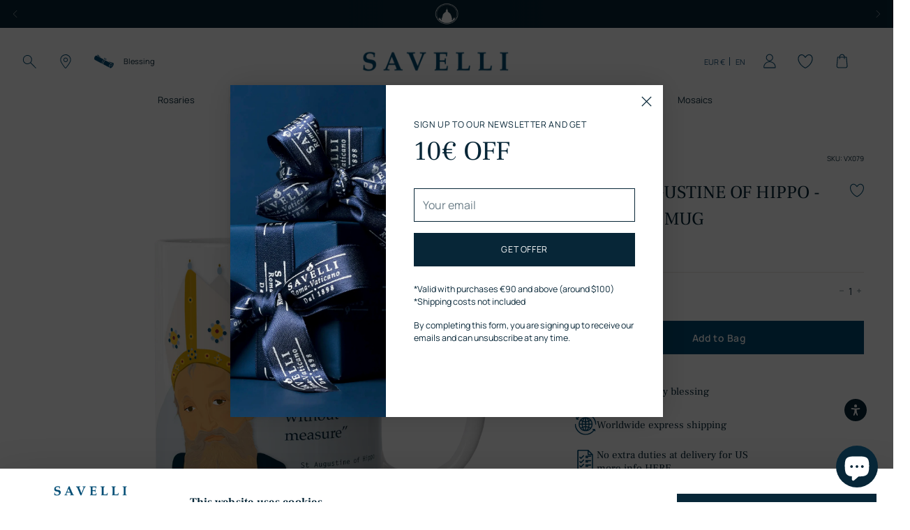

--- FILE ---
content_type: text/html; charset=utf-8
request_url: https://savellireligious.com/collections/religious-gifts/products/saint-augustine-of-hippo-quote-souvenir-mug
body_size: 79638
content:
<!doctype html>

<!--
  ___                 ___           ___           ___
       /  /\                     /__/\         /  /\         /  /\
      /  /:/_                    \  \:\       /  /:/        /  /::\
     /  /:/ /\  ___     ___       \  \:\     /  /:/        /  /:/\:\
    /  /:/ /:/ /__/\   /  /\  ___  \  \:\   /  /:/  ___   /  /:/  \:\
   /__/:/ /:/  \  \:\ /  /:/ /__/\  \__\:\ /__/:/  /  /\ /__/:/ \__\:\
   \  \:\/:/    \  \:\  /:/  \  \:\ /  /:/ \  \:\ /  /:/ \  \:\ /  /:/
    \  \::/      \  \:\/:/    \  \:\  /:/   \  \:\  /:/   \  \:\  /:/
     \  \:\       \  \::/      \  \:\/:/     \  \:\/:/     \  \:\/:/
      \  \:\       \__\/        \  \::/       \  \::/       \  \::/
       \__\/                     \__\/         \__\/         \__\/

  --------------------------------------------------------------------
  #  Stiletto v2.2.2
  #  Documentation: https://fluorescent.co/help/stiletto/
  #  Purchase: https://themes.shopify.com/themes/stiletto/
  #  A product by Fluorescent: https://fluorescent.co/
  --------------------------------------------------------------------
-->

<html class="no-js" lang="en" style="--announcement-height: 1px;">
  <head>
    <meta charset="UTF-8">
    <meta http-equiv="X-UA-Compatible" content="IE=edge,chrome=1">
    <meta name="viewport" content="width=device-width,initial-scale=1">
    




  <meta name="description" content="&lt;div style=&quot;text-align: left;&quot;&gt;Discover our entire collection of Religious Gifts for any occasion: Baptism, First Communion, Confirmation, Wedding and Christmas.&lt;/div&gt;">



    <link rel="canonical" href="https://savellireligious.com/products/saint-augustine-of-hippo-quote-souvenir-mug">
    <link rel="preconnect" href="https://cdn.shopify.com" crossorigin><link rel="shortcut icon" href="//savellireligious.com/cdn/shop/files/savelli-pittogramma.png?crop=center&height=32&v=1725376582&width=32" type="image/png"><script data-cookieconsent="ignore">
  window.dataLayer = window.dataLayer || [];
  function gtag() {
    dataLayer.push(arguments)
  }
  gtag("consent", "default", {
    ad_personalization: "denied",
    ad_storage: "denied",
    ad_user_data: "denied",
    analytics_storage: "denied",
    functionality_storage: "denied",
    personalization_storage: "denied",
    security_storage: "granted",
    wait_for_update: 500
  });
  gtag("set", "ads_data_redaction", true);
  gtag("set", "url_passthrough", true);
</script>

    
    <!-- Google Tag Manager -->
    <script>(function(w,d,s,l,i){w[l]=w[l]||[];w[l].push({'gtm.start':
    new Date().getTime(),event:'gtm.js'});var f=d.getElementsByTagName(s)[0],
    j=d.createElement(s),dl=l!='dataLayer'?'&l='+l:'';j.async=true;j.src=
    'https://www.googletagmanager.com/gtm.js?id='+i+dl;f.parentNode.insertBefore(j,f);
    })(window,document,'script','dataLayer','GTM-WCFNNQQ');</script>
    <!-- End Google Tag Manager -->
    <script src="https://code.jquery.com/jquery-3.7.1.min.js" integrity="sha256-/JqT3SQfawRcv/BIHPThkBvs0OEvtFFmqPF/lYI/Cxo=" crossorigin="anonymous"></script>
<script id="Cookiebot" src="https://consent.cookiebot.com/uc.js" data-cbid="707d6158-8d11-446d-9ddf-63fd074bbf88" type="text/javascript" async></script><title>St. Augustine of Hippo Souvenir Mug | Savelli Religious</title>

    





  
  
  
  
  




<meta property="og:url" content="https://savellireligious.com/products/saint-augustine-of-hippo-quote-souvenir-mug">
<meta property="og:site_name" content="Savelli Religious">
<meta property="og:type" content="product">
<meta property="og:title" content="SAINT AUGUSTINE OF HIPPO - SOUVENIR MUG">
<meta property="og:description" content="Shop St Augustine souvenir mug from our Vatican gift shop. Browse Vatican souvenirs and discover how to get an item blessed by the Pope with Savelli Religious.">
<meta property="og:image" content="http://savellireligious.com/cdn/shop/files/st-augustine-of-hippo-quote-souvenir-mug.png?v=1746702116&width=1024">
<meta property="og:image:secure_url" content="https://savellireligious.com/cdn/shop/files/st-augustine-of-hippo-quote-souvenir-mug.png?v=1746702116&width=1024">
<meta property="og:price:amount" content="16,00">
<meta property="og:price:currency" content="EUR">

<meta name="twitter:title" content="SAINT AUGUSTINE OF HIPPO - SOUVENIR MUG">
<meta name="twitter:description" content="Shop St Augustine souvenir mug from our Vatican gift shop. Browse Vatican souvenirs and discover how to get an item blessed by the Pope with Savelli Religious.">
<meta name="twitter:card" content="summary_large_image">
<meta name="twitter:image" content="https://savellireligious.com/cdn/shop/files/st-augustine-of-hippo-quote-souvenir-mug.png?v=1746702116&width=1024">
<meta name="twitter:image:width" content="480">
<meta name="twitter:image:height" content="480">


    <script>
  console.log('Stiletto v2.2.2 by Fluorescent');

  document.documentElement.className = document.documentElement.className.replace('no-js', '');
  if (window.matchMedia(`(prefers-reduced-motion: reduce)`) === true || window.matchMedia(`(prefers-reduced-motion: reduce)`).matches === true) {
    document.documentElement.classList.add('prefers-reduced-motion');
  } else {
    document.documentElement.classList.add('do-anim');
  }

  window.theme = {
    version: 'v2.2.2',
    themeName: 'Stiletto',
    moneyFormat: "€{{amount_with_comma_separator}}",
    strings: {
      name: "Savelli Religious",
      accessibility: {
        play_video: "Play",
        pause_video: "Pause",
        range_lower: "Lower",
        range_upper: "Upper"
      },
      product: {
        no_shipping_rates: "Shipping rate unavailable",
        country_placeholder: "Country\/Region",
        review: "Write a review"
      },
      products: {
        product: {
          unavailable: "Unavailable",
          unitPrice: "Unit price",
          unitPriceSeparator: "per",
          sku: "SKU"
        }
      },
      cart: {
        editCartNote: "Edit Free Blessing",
        addCartNote: "Add Complimentary Blessing",
        editGiftWrapping: "Edit Gift wrap",
        addGiftWrapping: "Add Gift wrap",
        quantityError: "You have the maximum number of this product in your cart"
      },
      pagination: {
        viewing: "You’re viewing {{ of }} of {{ total }}",
        showing: "Showing {{ of }}",
        products: "products",
        results: "results"
      },
      shippingEstimatorOneResult: "1 option available:",
      shippingEstimatorMoreResults: "{{count}} options available:",
      shippingEstimatorNoResults: "No shipping could be found"
    },
    routes: {
      root: "/",
      cart: {
        base: "/cart",
        add: "/cart/add",
        change: "/cart/change",
        update: "/cart/update",
        clear: "/cart/clear",
        // Manual routes until Shopify adds support
        shipping: "/cart/shipping_rates",
      },
      // Manual routes until Shopify adds support
      products: "/products",
      productRecommendations: "/recommendations/products",
      predictive_search_url: '/search/suggest',
    },
    icons: {
      chevron: "\u003cspan class=\"icon icon-new icon-chevron \"\u003e\n  \u003csvg viewBox=\"0 0 24 24\" fill=\"none\" xmlns=\"http:\/\/www.w3.org\/2000\/svg\"\u003e\u003cpath d=\"M1.875 7.438 12 17.563 22.125 7.438\" stroke=\"currentColor\" stroke-width=\"2\"\/\u003e\u003c\/svg\u003e\n\u003c\/span\u003e\n\n",
      close: "\u003cspan class=\"icon icon-new icon-close \"\u003e\n  \u003csvg viewBox=\"0 0 24 24\" fill=\"none\" xmlns=\"http:\/\/www.w3.org\/2000\/svg\"\u003e\u003cpath d=\"M2.66 1.34 2 .68.68 2l.66.66 1.32-1.32zm18.68 21.32.66.66L23.32 22l-.66-.66-1.32 1.32zm1.32-20 .66-.66L22 .68l-.66.66 1.32 1.32zM1.34 21.34.68 22 2 23.32l.66-.66-1.32-1.32zm0-18.68 10 10 1.32-1.32-10-10-1.32 1.32zm11.32 10 10-10-1.32-1.32-10 10 1.32 1.32zm-1.32-1.32-10 10 1.32 1.32 10-10-1.32-1.32zm0 1.32 10 10 1.32-1.32-10-10-1.32 1.32z\" fill=\"currentColor\"\/\u003e\u003c\/svg\u003e\n\u003c\/span\u003e\n\n",
      zoom: "\u003cspan class=\"icon icon-new icon-zoom \"\u003e\n  \u003csvg viewBox=\"0 0 24 24\" fill=\"none\" xmlns=\"http:\/\/www.w3.org\/2000\/svg\"\u003e\u003cpath d=\"M10.3,19.71c5.21,0,9.44-4.23,9.44-9.44S15.51,.83,10.3,.83,.86,5.05,.86,10.27s4.23,9.44,9.44,9.44Z\" fill=\"none\" stroke=\"currentColor\" stroke-linecap=\"round\" stroke-miterlimit=\"10\" stroke-width=\"1.63\"\/\u003e\n          \u003cpath d=\"M5.05,10.27H15.54\" fill=\"none\" stroke=\"currentColor\" stroke-miterlimit=\"10\" stroke-width=\"1.63\"\/\u003e\n          \u003cpath class=\"cross-up\" d=\"M10.3,5.02V15.51\" fill=\"none\" stroke=\"currentColor\" stroke-miterlimit=\"10\" stroke-width=\"1.63\"\/\u003e\n          \u003cpath d=\"M16.92,16.9l6.49,6.49\" fill=\"none\" stroke=\"currentColor\" stroke-miterlimit=\"10\" stroke-width=\"1.63\"\/\u003e\u003c\/svg\u003e\n\u003c\/span\u003e\n\n"
    },
    coreData: {
      n: "Stiletto",
      v: "v2.2.2",
    }
  }

  
    window.theme.allCountryOptionTags = "\u003coption value=\"United States\" data-provinces=\"[[\u0026quot;Alabama\u0026quot;,\u0026quot;Alabama\u0026quot;],[\u0026quot;Alaska\u0026quot;,\u0026quot;Alaska\u0026quot;],[\u0026quot;American Samoa\u0026quot;,\u0026quot;American Samoa\u0026quot;],[\u0026quot;Arizona\u0026quot;,\u0026quot;Arizona\u0026quot;],[\u0026quot;Arkansas\u0026quot;,\u0026quot;Arkansas\u0026quot;],[\u0026quot;Armed Forces Americas\u0026quot;,\u0026quot;Armed Forces Americas\u0026quot;],[\u0026quot;Armed Forces Europe\u0026quot;,\u0026quot;Armed Forces Europe\u0026quot;],[\u0026quot;Armed Forces Pacific\u0026quot;,\u0026quot;Armed Forces Pacific\u0026quot;],[\u0026quot;California\u0026quot;,\u0026quot;California\u0026quot;],[\u0026quot;Colorado\u0026quot;,\u0026quot;Colorado\u0026quot;],[\u0026quot;Connecticut\u0026quot;,\u0026quot;Connecticut\u0026quot;],[\u0026quot;Delaware\u0026quot;,\u0026quot;Delaware\u0026quot;],[\u0026quot;District of Columbia\u0026quot;,\u0026quot;Washington DC\u0026quot;],[\u0026quot;Federated States of Micronesia\u0026quot;,\u0026quot;Micronesia\u0026quot;],[\u0026quot;Florida\u0026quot;,\u0026quot;Florida\u0026quot;],[\u0026quot;Georgia\u0026quot;,\u0026quot;Georgia\u0026quot;],[\u0026quot;Guam\u0026quot;,\u0026quot;Guam\u0026quot;],[\u0026quot;Hawaii\u0026quot;,\u0026quot;Hawaii\u0026quot;],[\u0026quot;Idaho\u0026quot;,\u0026quot;Idaho\u0026quot;],[\u0026quot;Illinois\u0026quot;,\u0026quot;Illinois\u0026quot;],[\u0026quot;Indiana\u0026quot;,\u0026quot;Indiana\u0026quot;],[\u0026quot;Iowa\u0026quot;,\u0026quot;Iowa\u0026quot;],[\u0026quot;Kansas\u0026quot;,\u0026quot;Kansas\u0026quot;],[\u0026quot;Kentucky\u0026quot;,\u0026quot;Kentucky\u0026quot;],[\u0026quot;Louisiana\u0026quot;,\u0026quot;Louisiana\u0026quot;],[\u0026quot;Maine\u0026quot;,\u0026quot;Maine\u0026quot;],[\u0026quot;Marshall Islands\u0026quot;,\u0026quot;Marshall Islands\u0026quot;],[\u0026quot;Maryland\u0026quot;,\u0026quot;Maryland\u0026quot;],[\u0026quot;Massachusetts\u0026quot;,\u0026quot;Massachusetts\u0026quot;],[\u0026quot;Michigan\u0026quot;,\u0026quot;Michigan\u0026quot;],[\u0026quot;Minnesota\u0026quot;,\u0026quot;Minnesota\u0026quot;],[\u0026quot;Mississippi\u0026quot;,\u0026quot;Mississippi\u0026quot;],[\u0026quot;Missouri\u0026quot;,\u0026quot;Missouri\u0026quot;],[\u0026quot;Montana\u0026quot;,\u0026quot;Montana\u0026quot;],[\u0026quot;Nebraska\u0026quot;,\u0026quot;Nebraska\u0026quot;],[\u0026quot;Nevada\u0026quot;,\u0026quot;Nevada\u0026quot;],[\u0026quot;New Hampshire\u0026quot;,\u0026quot;New Hampshire\u0026quot;],[\u0026quot;New Jersey\u0026quot;,\u0026quot;New Jersey\u0026quot;],[\u0026quot;New Mexico\u0026quot;,\u0026quot;New Mexico\u0026quot;],[\u0026quot;New York\u0026quot;,\u0026quot;New York\u0026quot;],[\u0026quot;North Carolina\u0026quot;,\u0026quot;North Carolina\u0026quot;],[\u0026quot;North Dakota\u0026quot;,\u0026quot;North Dakota\u0026quot;],[\u0026quot;Northern Mariana Islands\u0026quot;,\u0026quot;Northern Mariana Islands\u0026quot;],[\u0026quot;Ohio\u0026quot;,\u0026quot;Ohio\u0026quot;],[\u0026quot;Oklahoma\u0026quot;,\u0026quot;Oklahoma\u0026quot;],[\u0026quot;Oregon\u0026quot;,\u0026quot;Oregon\u0026quot;],[\u0026quot;Palau\u0026quot;,\u0026quot;Palau\u0026quot;],[\u0026quot;Pennsylvania\u0026quot;,\u0026quot;Pennsylvania\u0026quot;],[\u0026quot;Puerto Rico\u0026quot;,\u0026quot;Puerto Rico\u0026quot;],[\u0026quot;Rhode Island\u0026quot;,\u0026quot;Rhode Island\u0026quot;],[\u0026quot;South Carolina\u0026quot;,\u0026quot;South Carolina\u0026quot;],[\u0026quot;South Dakota\u0026quot;,\u0026quot;South Dakota\u0026quot;],[\u0026quot;Tennessee\u0026quot;,\u0026quot;Tennessee\u0026quot;],[\u0026quot;Texas\u0026quot;,\u0026quot;Texas\u0026quot;],[\u0026quot;Utah\u0026quot;,\u0026quot;Utah\u0026quot;],[\u0026quot;Vermont\u0026quot;,\u0026quot;Vermont\u0026quot;],[\u0026quot;Virgin Islands\u0026quot;,\u0026quot;U.S. Virgin Islands\u0026quot;],[\u0026quot;Virginia\u0026quot;,\u0026quot;Virginia\u0026quot;],[\u0026quot;Washington\u0026quot;,\u0026quot;Washington\u0026quot;],[\u0026quot;West Virginia\u0026quot;,\u0026quot;West Virginia\u0026quot;],[\u0026quot;Wisconsin\u0026quot;,\u0026quot;Wisconsin\u0026quot;],[\u0026quot;Wyoming\u0026quot;,\u0026quot;Wyoming\u0026quot;]]\"\u003eUnited States\u003c\/option\u003e\n\u003coption value=\"United Kingdom\" data-provinces=\"[[\u0026quot;British Forces\u0026quot;,\u0026quot;British Forces\u0026quot;],[\u0026quot;England\u0026quot;,\u0026quot;England\u0026quot;],[\u0026quot;Northern Ireland\u0026quot;,\u0026quot;Northern Ireland\u0026quot;],[\u0026quot;Scotland\u0026quot;,\u0026quot;Scotland\u0026quot;],[\u0026quot;Wales\u0026quot;,\u0026quot;Wales\u0026quot;]]\"\u003eUnited Kingdom\u003c\/option\u003e\n\u003coption value=\"Canada\" data-provinces=\"[[\u0026quot;Alberta\u0026quot;,\u0026quot;Alberta\u0026quot;],[\u0026quot;British Columbia\u0026quot;,\u0026quot;British Columbia\u0026quot;],[\u0026quot;Manitoba\u0026quot;,\u0026quot;Manitoba\u0026quot;],[\u0026quot;New Brunswick\u0026quot;,\u0026quot;New Brunswick\u0026quot;],[\u0026quot;Newfoundland and Labrador\u0026quot;,\u0026quot;Newfoundland and Labrador\u0026quot;],[\u0026quot;Northwest Territories\u0026quot;,\u0026quot;Northwest Territories\u0026quot;],[\u0026quot;Nova Scotia\u0026quot;,\u0026quot;Nova Scotia\u0026quot;],[\u0026quot;Nunavut\u0026quot;,\u0026quot;Nunavut\u0026quot;],[\u0026quot;Ontario\u0026quot;,\u0026quot;Ontario\u0026quot;],[\u0026quot;Prince Edward Island\u0026quot;,\u0026quot;Prince Edward Island\u0026quot;],[\u0026quot;Quebec\u0026quot;,\u0026quot;Quebec\u0026quot;],[\u0026quot;Saskatchewan\u0026quot;,\u0026quot;Saskatchewan\u0026quot;],[\u0026quot;Yukon\u0026quot;,\u0026quot;Yukon\u0026quot;]]\"\u003eCanada\u003c\/option\u003e\n\u003coption value=\"Australia\" data-provinces=\"[[\u0026quot;Australian Capital Territory\u0026quot;,\u0026quot;Australian Capital Territory\u0026quot;],[\u0026quot;New South Wales\u0026quot;,\u0026quot;New South Wales\u0026quot;],[\u0026quot;Northern Territory\u0026quot;,\u0026quot;Northern Territory\u0026quot;],[\u0026quot;Queensland\u0026quot;,\u0026quot;Queensland\u0026quot;],[\u0026quot;South Australia\u0026quot;,\u0026quot;South Australia\u0026quot;],[\u0026quot;Tasmania\u0026quot;,\u0026quot;Tasmania\u0026quot;],[\u0026quot;Victoria\u0026quot;,\u0026quot;Victoria\u0026quot;],[\u0026quot;Western Australia\u0026quot;,\u0026quot;Western Australia\u0026quot;]]\"\u003eAustralia\u003c\/option\u003e\n\u003coption value=\"---\" data-provinces=\"[]\"\u003e---\u003c\/option\u003e\n\u003coption value=\"Afghanistan\" data-provinces=\"[]\"\u003eAfghanistan\u003c\/option\u003e\n\u003coption value=\"Aland Islands\" data-provinces=\"[]\"\u003eÅland Islands\u003c\/option\u003e\n\u003coption value=\"Albania\" data-provinces=\"[]\"\u003eAlbania\u003c\/option\u003e\n\u003coption value=\"Algeria\" data-provinces=\"[]\"\u003eAlgeria\u003c\/option\u003e\n\u003coption value=\"Andorra\" data-provinces=\"[]\"\u003eAndorra\u003c\/option\u003e\n\u003coption value=\"Angola\" data-provinces=\"[]\"\u003eAngola\u003c\/option\u003e\n\u003coption value=\"Anguilla\" data-provinces=\"[]\"\u003eAnguilla\u003c\/option\u003e\n\u003coption value=\"Antigua And Barbuda\" data-provinces=\"[]\"\u003eAntigua \u0026 Barbuda\u003c\/option\u003e\n\u003coption value=\"Argentina\" data-provinces=\"[[\u0026quot;Buenos Aires\u0026quot;,\u0026quot;Buenos Aires Province\u0026quot;],[\u0026quot;Catamarca\u0026quot;,\u0026quot;Catamarca\u0026quot;],[\u0026quot;Chaco\u0026quot;,\u0026quot;Chaco\u0026quot;],[\u0026quot;Chubut\u0026quot;,\u0026quot;Chubut\u0026quot;],[\u0026quot;Ciudad Autónoma de Buenos Aires\u0026quot;,\u0026quot;Buenos Aires (Autonomous City)\u0026quot;],[\u0026quot;Corrientes\u0026quot;,\u0026quot;Corrientes\u0026quot;],[\u0026quot;Córdoba\u0026quot;,\u0026quot;Córdoba\u0026quot;],[\u0026quot;Entre Ríos\u0026quot;,\u0026quot;Entre Ríos\u0026quot;],[\u0026quot;Formosa\u0026quot;,\u0026quot;Formosa\u0026quot;],[\u0026quot;Jujuy\u0026quot;,\u0026quot;Jujuy\u0026quot;],[\u0026quot;La Pampa\u0026quot;,\u0026quot;La Pampa\u0026quot;],[\u0026quot;La Rioja\u0026quot;,\u0026quot;La Rioja\u0026quot;],[\u0026quot;Mendoza\u0026quot;,\u0026quot;Mendoza\u0026quot;],[\u0026quot;Misiones\u0026quot;,\u0026quot;Misiones\u0026quot;],[\u0026quot;Neuquén\u0026quot;,\u0026quot;Neuquén\u0026quot;],[\u0026quot;Río Negro\u0026quot;,\u0026quot;Río Negro\u0026quot;],[\u0026quot;Salta\u0026quot;,\u0026quot;Salta\u0026quot;],[\u0026quot;San Juan\u0026quot;,\u0026quot;San Juan\u0026quot;],[\u0026quot;San Luis\u0026quot;,\u0026quot;San Luis\u0026quot;],[\u0026quot;Santa Cruz\u0026quot;,\u0026quot;Santa Cruz\u0026quot;],[\u0026quot;Santa Fe\u0026quot;,\u0026quot;Santa Fe\u0026quot;],[\u0026quot;Santiago Del Estero\u0026quot;,\u0026quot;Santiago del Estero\u0026quot;],[\u0026quot;Tierra Del Fuego\u0026quot;,\u0026quot;Tierra del Fuego\u0026quot;],[\u0026quot;Tucumán\u0026quot;,\u0026quot;Tucumán\u0026quot;]]\"\u003eArgentina\u003c\/option\u003e\n\u003coption value=\"Armenia\" data-provinces=\"[]\"\u003eArmenia\u003c\/option\u003e\n\u003coption value=\"Aruba\" data-provinces=\"[]\"\u003eAruba\u003c\/option\u003e\n\u003coption value=\"Ascension Island\" data-provinces=\"[]\"\u003eAscension Island\u003c\/option\u003e\n\u003coption value=\"Australia\" data-provinces=\"[[\u0026quot;Australian Capital Territory\u0026quot;,\u0026quot;Australian Capital Territory\u0026quot;],[\u0026quot;New South Wales\u0026quot;,\u0026quot;New South Wales\u0026quot;],[\u0026quot;Northern Territory\u0026quot;,\u0026quot;Northern Territory\u0026quot;],[\u0026quot;Queensland\u0026quot;,\u0026quot;Queensland\u0026quot;],[\u0026quot;South Australia\u0026quot;,\u0026quot;South Australia\u0026quot;],[\u0026quot;Tasmania\u0026quot;,\u0026quot;Tasmania\u0026quot;],[\u0026quot;Victoria\u0026quot;,\u0026quot;Victoria\u0026quot;],[\u0026quot;Western Australia\u0026quot;,\u0026quot;Western Australia\u0026quot;]]\"\u003eAustralia\u003c\/option\u003e\n\u003coption value=\"Austria\" data-provinces=\"[]\"\u003eAustria\u003c\/option\u003e\n\u003coption value=\"Azerbaijan\" data-provinces=\"[]\"\u003eAzerbaijan\u003c\/option\u003e\n\u003coption value=\"Bahamas\" data-provinces=\"[]\"\u003eBahamas\u003c\/option\u003e\n\u003coption value=\"Bahrain\" data-provinces=\"[]\"\u003eBahrain\u003c\/option\u003e\n\u003coption value=\"Bangladesh\" data-provinces=\"[]\"\u003eBangladesh\u003c\/option\u003e\n\u003coption value=\"Barbados\" data-provinces=\"[]\"\u003eBarbados\u003c\/option\u003e\n\u003coption value=\"Belarus\" data-provinces=\"[]\"\u003eBelarus\u003c\/option\u003e\n\u003coption value=\"Belgium\" data-provinces=\"[]\"\u003eBelgium\u003c\/option\u003e\n\u003coption value=\"Belize\" data-provinces=\"[]\"\u003eBelize\u003c\/option\u003e\n\u003coption value=\"Benin\" data-provinces=\"[]\"\u003eBenin\u003c\/option\u003e\n\u003coption value=\"Bermuda\" data-provinces=\"[]\"\u003eBermuda\u003c\/option\u003e\n\u003coption value=\"Bhutan\" data-provinces=\"[]\"\u003eBhutan\u003c\/option\u003e\n\u003coption value=\"Bolivia\" data-provinces=\"[]\"\u003eBolivia\u003c\/option\u003e\n\u003coption value=\"Bosnia And Herzegovina\" data-provinces=\"[]\"\u003eBosnia \u0026 Herzegovina\u003c\/option\u003e\n\u003coption value=\"Botswana\" data-provinces=\"[]\"\u003eBotswana\u003c\/option\u003e\n\u003coption value=\"Brazil\" data-provinces=\"[[\u0026quot;Acre\u0026quot;,\u0026quot;Acre\u0026quot;],[\u0026quot;Alagoas\u0026quot;,\u0026quot;Alagoas\u0026quot;],[\u0026quot;Amapá\u0026quot;,\u0026quot;Amapá\u0026quot;],[\u0026quot;Amazonas\u0026quot;,\u0026quot;Amazonas\u0026quot;],[\u0026quot;Bahia\u0026quot;,\u0026quot;Bahia\u0026quot;],[\u0026quot;Ceará\u0026quot;,\u0026quot;Ceará\u0026quot;],[\u0026quot;Distrito Federal\u0026quot;,\u0026quot;Federal District\u0026quot;],[\u0026quot;Espírito Santo\u0026quot;,\u0026quot;Espírito Santo\u0026quot;],[\u0026quot;Goiás\u0026quot;,\u0026quot;Goiás\u0026quot;],[\u0026quot;Maranhão\u0026quot;,\u0026quot;Maranhão\u0026quot;],[\u0026quot;Mato Grosso\u0026quot;,\u0026quot;Mato Grosso\u0026quot;],[\u0026quot;Mato Grosso do Sul\u0026quot;,\u0026quot;Mato Grosso do Sul\u0026quot;],[\u0026quot;Minas Gerais\u0026quot;,\u0026quot;Minas Gerais\u0026quot;],[\u0026quot;Paraná\u0026quot;,\u0026quot;Paraná\u0026quot;],[\u0026quot;Paraíba\u0026quot;,\u0026quot;Paraíba\u0026quot;],[\u0026quot;Pará\u0026quot;,\u0026quot;Pará\u0026quot;],[\u0026quot;Pernambuco\u0026quot;,\u0026quot;Pernambuco\u0026quot;],[\u0026quot;Piauí\u0026quot;,\u0026quot;Piauí\u0026quot;],[\u0026quot;Rio Grande do Norte\u0026quot;,\u0026quot;Rio Grande do Norte\u0026quot;],[\u0026quot;Rio Grande do Sul\u0026quot;,\u0026quot;Rio Grande do Sul\u0026quot;],[\u0026quot;Rio de Janeiro\u0026quot;,\u0026quot;Rio de Janeiro\u0026quot;],[\u0026quot;Rondônia\u0026quot;,\u0026quot;Rondônia\u0026quot;],[\u0026quot;Roraima\u0026quot;,\u0026quot;Roraima\u0026quot;],[\u0026quot;Santa Catarina\u0026quot;,\u0026quot;Santa Catarina\u0026quot;],[\u0026quot;Sergipe\u0026quot;,\u0026quot;Sergipe\u0026quot;],[\u0026quot;São Paulo\u0026quot;,\u0026quot;São Paulo\u0026quot;],[\u0026quot;Tocantins\u0026quot;,\u0026quot;Tocantins\u0026quot;]]\"\u003eBrazil\u003c\/option\u003e\n\u003coption value=\"British Indian Ocean Territory\" data-provinces=\"[]\"\u003eBritish Indian Ocean Territory\u003c\/option\u003e\n\u003coption value=\"Virgin Islands, British\" data-provinces=\"[]\"\u003eBritish Virgin Islands\u003c\/option\u003e\n\u003coption value=\"Brunei\" data-provinces=\"[]\"\u003eBrunei\u003c\/option\u003e\n\u003coption value=\"Bulgaria\" data-provinces=\"[]\"\u003eBulgaria\u003c\/option\u003e\n\u003coption value=\"Burkina Faso\" data-provinces=\"[]\"\u003eBurkina Faso\u003c\/option\u003e\n\u003coption value=\"Burundi\" data-provinces=\"[]\"\u003eBurundi\u003c\/option\u003e\n\u003coption value=\"Cambodia\" data-provinces=\"[]\"\u003eCambodia\u003c\/option\u003e\n\u003coption value=\"Republic of Cameroon\" data-provinces=\"[]\"\u003eCameroon\u003c\/option\u003e\n\u003coption value=\"Canada\" data-provinces=\"[[\u0026quot;Alberta\u0026quot;,\u0026quot;Alberta\u0026quot;],[\u0026quot;British Columbia\u0026quot;,\u0026quot;British Columbia\u0026quot;],[\u0026quot;Manitoba\u0026quot;,\u0026quot;Manitoba\u0026quot;],[\u0026quot;New Brunswick\u0026quot;,\u0026quot;New Brunswick\u0026quot;],[\u0026quot;Newfoundland and Labrador\u0026quot;,\u0026quot;Newfoundland and Labrador\u0026quot;],[\u0026quot;Northwest Territories\u0026quot;,\u0026quot;Northwest Territories\u0026quot;],[\u0026quot;Nova Scotia\u0026quot;,\u0026quot;Nova Scotia\u0026quot;],[\u0026quot;Nunavut\u0026quot;,\u0026quot;Nunavut\u0026quot;],[\u0026quot;Ontario\u0026quot;,\u0026quot;Ontario\u0026quot;],[\u0026quot;Prince Edward Island\u0026quot;,\u0026quot;Prince Edward Island\u0026quot;],[\u0026quot;Quebec\u0026quot;,\u0026quot;Quebec\u0026quot;],[\u0026quot;Saskatchewan\u0026quot;,\u0026quot;Saskatchewan\u0026quot;],[\u0026quot;Yukon\u0026quot;,\u0026quot;Yukon\u0026quot;]]\"\u003eCanada\u003c\/option\u003e\n\u003coption value=\"Cape Verde\" data-provinces=\"[]\"\u003eCape Verde\u003c\/option\u003e\n\u003coption value=\"Caribbean Netherlands\" data-provinces=\"[]\"\u003eCaribbean Netherlands\u003c\/option\u003e\n\u003coption value=\"Cayman Islands\" data-provinces=\"[]\"\u003eCayman Islands\u003c\/option\u003e\n\u003coption value=\"Central African Republic\" data-provinces=\"[]\"\u003eCentral African Republic\u003c\/option\u003e\n\u003coption value=\"Chad\" data-provinces=\"[]\"\u003eChad\u003c\/option\u003e\n\u003coption value=\"Chile\" data-provinces=\"[[\u0026quot;Antofagasta\u0026quot;,\u0026quot;Antofagasta\u0026quot;],[\u0026quot;Araucanía\u0026quot;,\u0026quot;Araucanía\u0026quot;],[\u0026quot;Arica and Parinacota\u0026quot;,\u0026quot;Arica y Parinacota\u0026quot;],[\u0026quot;Atacama\u0026quot;,\u0026quot;Atacama\u0026quot;],[\u0026quot;Aysén\u0026quot;,\u0026quot;Aysén\u0026quot;],[\u0026quot;Biobío\u0026quot;,\u0026quot;Bío Bío\u0026quot;],[\u0026quot;Coquimbo\u0026quot;,\u0026quot;Coquimbo\u0026quot;],[\u0026quot;Los Lagos\u0026quot;,\u0026quot;Los Lagos\u0026quot;],[\u0026quot;Los Ríos\u0026quot;,\u0026quot;Los Ríos\u0026quot;],[\u0026quot;Magallanes\u0026quot;,\u0026quot;Magallanes Region\u0026quot;],[\u0026quot;Maule\u0026quot;,\u0026quot;Maule\u0026quot;],[\u0026quot;O\u0026#39;Higgins\u0026quot;,\u0026quot;Libertador General Bernardo O’Higgins\u0026quot;],[\u0026quot;Santiago\u0026quot;,\u0026quot;Santiago Metropolitan\u0026quot;],[\u0026quot;Tarapacá\u0026quot;,\u0026quot;Tarapacá\u0026quot;],[\u0026quot;Valparaíso\u0026quot;,\u0026quot;Valparaíso\u0026quot;],[\u0026quot;Ñuble\u0026quot;,\u0026quot;Ñuble\u0026quot;]]\"\u003eChile\u003c\/option\u003e\n\u003coption value=\"China\" data-provinces=\"[[\u0026quot;Anhui\u0026quot;,\u0026quot;Anhui\u0026quot;],[\u0026quot;Beijing\u0026quot;,\u0026quot;Beijing\u0026quot;],[\u0026quot;Chongqing\u0026quot;,\u0026quot;Chongqing\u0026quot;],[\u0026quot;Fujian\u0026quot;,\u0026quot;Fujian\u0026quot;],[\u0026quot;Gansu\u0026quot;,\u0026quot;Gansu\u0026quot;],[\u0026quot;Guangdong\u0026quot;,\u0026quot;Guangdong\u0026quot;],[\u0026quot;Guangxi\u0026quot;,\u0026quot;Guangxi\u0026quot;],[\u0026quot;Guizhou\u0026quot;,\u0026quot;Guizhou\u0026quot;],[\u0026quot;Hainan\u0026quot;,\u0026quot;Hainan\u0026quot;],[\u0026quot;Hebei\u0026quot;,\u0026quot;Hebei\u0026quot;],[\u0026quot;Heilongjiang\u0026quot;,\u0026quot;Heilongjiang\u0026quot;],[\u0026quot;Henan\u0026quot;,\u0026quot;Henan\u0026quot;],[\u0026quot;Hubei\u0026quot;,\u0026quot;Hubei\u0026quot;],[\u0026quot;Hunan\u0026quot;,\u0026quot;Hunan\u0026quot;],[\u0026quot;Inner Mongolia\u0026quot;,\u0026quot;Inner Mongolia\u0026quot;],[\u0026quot;Jiangsu\u0026quot;,\u0026quot;Jiangsu\u0026quot;],[\u0026quot;Jiangxi\u0026quot;,\u0026quot;Jiangxi\u0026quot;],[\u0026quot;Jilin\u0026quot;,\u0026quot;Jilin\u0026quot;],[\u0026quot;Liaoning\u0026quot;,\u0026quot;Liaoning\u0026quot;],[\u0026quot;Ningxia\u0026quot;,\u0026quot;Ningxia\u0026quot;],[\u0026quot;Qinghai\u0026quot;,\u0026quot;Qinghai\u0026quot;],[\u0026quot;Shaanxi\u0026quot;,\u0026quot;Shaanxi\u0026quot;],[\u0026quot;Shandong\u0026quot;,\u0026quot;Shandong\u0026quot;],[\u0026quot;Shanghai\u0026quot;,\u0026quot;Shanghai\u0026quot;],[\u0026quot;Shanxi\u0026quot;,\u0026quot;Shanxi\u0026quot;],[\u0026quot;Sichuan\u0026quot;,\u0026quot;Sichuan\u0026quot;],[\u0026quot;Tianjin\u0026quot;,\u0026quot;Tianjin\u0026quot;],[\u0026quot;Xinjiang\u0026quot;,\u0026quot;Xinjiang\u0026quot;],[\u0026quot;Xizang\u0026quot;,\u0026quot;Tibet\u0026quot;],[\u0026quot;Yunnan\u0026quot;,\u0026quot;Yunnan\u0026quot;],[\u0026quot;Zhejiang\u0026quot;,\u0026quot;Zhejiang\u0026quot;]]\"\u003eChina\u003c\/option\u003e\n\u003coption value=\"Christmas Island\" data-provinces=\"[]\"\u003eChristmas Island\u003c\/option\u003e\n\u003coption value=\"Cocos (Keeling) Islands\" data-provinces=\"[]\"\u003eCocos (Keeling) Islands\u003c\/option\u003e\n\u003coption value=\"Colombia\" data-provinces=\"[[\u0026quot;Amazonas\u0026quot;,\u0026quot;Amazonas\u0026quot;],[\u0026quot;Antioquia\u0026quot;,\u0026quot;Antioquia\u0026quot;],[\u0026quot;Arauca\u0026quot;,\u0026quot;Arauca\u0026quot;],[\u0026quot;Atlántico\u0026quot;,\u0026quot;Atlántico\u0026quot;],[\u0026quot;Bogotá, D.C.\u0026quot;,\u0026quot;Capital District\u0026quot;],[\u0026quot;Bolívar\u0026quot;,\u0026quot;Bolívar\u0026quot;],[\u0026quot;Boyacá\u0026quot;,\u0026quot;Boyacá\u0026quot;],[\u0026quot;Caldas\u0026quot;,\u0026quot;Caldas\u0026quot;],[\u0026quot;Caquetá\u0026quot;,\u0026quot;Caquetá\u0026quot;],[\u0026quot;Casanare\u0026quot;,\u0026quot;Casanare\u0026quot;],[\u0026quot;Cauca\u0026quot;,\u0026quot;Cauca\u0026quot;],[\u0026quot;Cesar\u0026quot;,\u0026quot;Cesar\u0026quot;],[\u0026quot;Chocó\u0026quot;,\u0026quot;Chocó\u0026quot;],[\u0026quot;Cundinamarca\u0026quot;,\u0026quot;Cundinamarca\u0026quot;],[\u0026quot;Córdoba\u0026quot;,\u0026quot;Córdoba\u0026quot;],[\u0026quot;Guainía\u0026quot;,\u0026quot;Guainía\u0026quot;],[\u0026quot;Guaviare\u0026quot;,\u0026quot;Guaviare\u0026quot;],[\u0026quot;Huila\u0026quot;,\u0026quot;Huila\u0026quot;],[\u0026quot;La Guajira\u0026quot;,\u0026quot;La Guajira\u0026quot;],[\u0026quot;Magdalena\u0026quot;,\u0026quot;Magdalena\u0026quot;],[\u0026quot;Meta\u0026quot;,\u0026quot;Meta\u0026quot;],[\u0026quot;Nariño\u0026quot;,\u0026quot;Nariño\u0026quot;],[\u0026quot;Norte de Santander\u0026quot;,\u0026quot;Norte de Santander\u0026quot;],[\u0026quot;Putumayo\u0026quot;,\u0026quot;Putumayo\u0026quot;],[\u0026quot;Quindío\u0026quot;,\u0026quot;Quindío\u0026quot;],[\u0026quot;Risaralda\u0026quot;,\u0026quot;Risaralda\u0026quot;],[\u0026quot;San Andrés, Providencia y Santa Catalina\u0026quot;,\u0026quot;San Andrés \\u0026 Providencia\u0026quot;],[\u0026quot;Santander\u0026quot;,\u0026quot;Santander\u0026quot;],[\u0026quot;Sucre\u0026quot;,\u0026quot;Sucre\u0026quot;],[\u0026quot;Tolima\u0026quot;,\u0026quot;Tolima\u0026quot;],[\u0026quot;Valle del Cauca\u0026quot;,\u0026quot;Valle del Cauca\u0026quot;],[\u0026quot;Vaupés\u0026quot;,\u0026quot;Vaupés\u0026quot;],[\u0026quot;Vichada\u0026quot;,\u0026quot;Vichada\u0026quot;]]\"\u003eColombia\u003c\/option\u003e\n\u003coption value=\"Comoros\" data-provinces=\"[]\"\u003eComoros\u003c\/option\u003e\n\u003coption value=\"Congo\" data-provinces=\"[]\"\u003eCongo - Brazzaville\u003c\/option\u003e\n\u003coption value=\"Congo, The Democratic Republic Of The\" data-provinces=\"[]\"\u003eCongo - Kinshasa\u003c\/option\u003e\n\u003coption value=\"Cook Islands\" data-provinces=\"[]\"\u003eCook Islands\u003c\/option\u003e\n\u003coption value=\"Costa Rica\" data-provinces=\"[[\u0026quot;Alajuela\u0026quot;,\u0026quot;Alajuela\u0026quot;],[\u0026quot;Cartago\u0026quot;,\u0026quot;Cartago\u0026quot;],[\u0026quot;Guanacaste\u0026quot;,\u0026quot;Guanacaste\u0026quot;],[\u0026quot;Heredia\u0026quot;,\u0026quot;Heredia\u0026quot;],[\u0026quot;Limón\u0026quot;,\u0026quot;Limón\u0026quot;],[\u0026quot;Puntarenas\u0026quot;,\u0026quot;Puntarenas\u0026quot;],[\u0026quot;San José\u0026quot;,\u0026quot;San José\u0026quot;]]\"\u003eCosta Rica\u003c\/option\u003e\n\u003coption value=\"Croatia\" data-provinces=\"[]\"\u003eCroatia\u003c\/option\u003e\n\u003coption value=\"Curaçao\" data-provinces=\"[]\"\u003eCuraçao\u003c\/option\u003e\n\u003coption value=\"Cyprus\" data-provinces=\"[]\"\u003eCyprus\u003c\/option\u003e\n\u003coption value=\"Czech Republic\" data-provinces=\"[]\"\u003eCzechia\u003c\/option\u003e\n\u003coption value=\"Côte d'Ivoire\" data-provinces=\"[]\"\u003eCôte d’Ivoire\u003c\/option\u003e\n\u003coption value=\"Denmark\" data-provinces=\"[]\"\u003eDenmark\u003c\/option\u003e\n\u003coption value=\"Djibouti\" data-provinces=\"[]\"\u003eDjibouti\u003c\/option\u003e\n\u003coption value=\"Dominica\" data-provinces=\"[]\"\u003eDominica\u003c\/option\u003e\n\u003coption value=\"Dominican Republic\" data-provinces=\"[]\"\u003eDominican Republic\u003c\/option\u003e\n\u003coption value=\"Ecuador\" data-provinces=\"[]\"\u003eEcuador\u003c\/option\u003e\n\u003coption value=\"Egypt\" data-provinces=\"[[\u0026quot;6th of October\u0026quot;,\u0026quot;6th of October\u0026quot;],[\u0026quot;Al Sharqia\u0026quot;,\u0026quot;Al Sharqia\u0026quot;],[\u0026quot;Alexandria\u0026quot;,\u0026quot;Alexandria\u0026quot;],[\u0026quot;Aswan\u0026quot;,\u0026quot;Aswan\u0026quot;],[\u0026quot;Asyut\u0026quot;,\u0026quot;Asyut\u0026quot;],[\u0026quot;Beheira\u0026quot;,\u0026quot;Beheira\u0026quot;],[\u0026quot;Beni Suef\u0026quot;,\u0026quot;Beni Suef\u0026quot;],[\u0026quot;Cairo\u0026quot;,\u0026quot;Cairo\u0026quot;],[\u0026quot;Dakahlia\u0026quot;,\u0026quot;Dakahlia\u0026quot;],[\u0026quot;Damietta\u0026quot;,\u0026quot;Damietta\u0026quot;],[\u0026quot;Faiyum\u0026quot;,\u0026quot;Faiyum\u0026quot;],[\u0026quot;Gharbia\u0026quot;,\u0026quot;Gharbia\u0026quot;],[\u0026quot;Giza\u0026quot;,\u0026quot;Giza\u0026quot;],[\u0026quot;Helwan\u0026quot;,\u0026quot;Helwan\u0026quot;],[\u0026quot;Ismailia\u0026quot;,\u0026quot;Ismailia\u0026quot;],[\u0026quot;Kafr el-Sheikh\u0026quot;,\u0026quot;Kafr el-Sheikh\u0026quot;],[\u0026quot;Luxor\u0026quot;,\u0026quot;Luxor\u0026quot;],[\u0026quot;Matrouh\u0026quot;,\u0026quot;Matrouh\u0026quot;],[\u0026quot;Minya\u0026quot;,\u0026quot;Minya\u0026quot;],[\u0026quot;Monufia\u0026quot;,\u0026quot;Monufia\u0026quot;],[\u0026quot;New Valley\u0026quot;,\u0026quot;New Valley\u0026quot;],[\u0026quot;North Sinai\u0026quot;,\u0026quot;North Sinai\u0026quot;],[\u0026quot;Port Said\u0026quot;,\u0026quot;Port Said\u0026quot;],[\u0026quot;Qalyubia\u0026quot;,\u0026quot;Qalyubia\u0026quot;],[\u0026quot;Qena\u0026quot;,\u0026quot;Qena\u0026quot;],[\u0026quot;Red Sea\u0026quot;,\u0026quot;Red Sea\u0026quot;],[\u0026quot;Sohag\u0026quot;,\u0026quot;Sohag\u0026quot;],[\u0026quot;South Sinai\u0026quot;,\u0026quot;South Sinai\u0026quot;],[\u0026quot;Suez\u0026quot;,\u0026quot;Suez\u0026quot;]]\"\u003eEgypt\u003c\/option\u003e\n\u003coption value=\"El Salvador\" data-provinces=\"[[\u0026quot;Ahuachapán\u0026quot;,\u0026quot;Ahuachapán\u0026quot;],[\u0026quot;Cabañas\u0026quot;,\u0026quot;Cabañas\u0026quot;],[\u0026quot;Chalatenango\u0026quot;,\u0026quot;Chalatenango\u0026quot;],[\u0026quot;Cuscatlán\u0026quot;,\u0026quot;Cuscatlán\u0026quot;],[\u0026quot;La Libertad\u0026quot;,\u0026quot;La Libertad\u0026quot;],[\u0026quot;La Paz\u0026quot;,\u0026quot;La Paz\u0026quot;],[\u0026quot;La Unión\u0026quot;,\u0026quot;La Unión\u0026quot;],[\u0026quot;Morazán\u0026quot;,\u0026quot;Morazán\u0026quot;],[\u0026quot;San Miguel\u0026quot;,\u0026quot;San Miguel\u0026quot;],[\u0026quot;San Salvador\u0026quot;,\u0026quot;San Salvador\u0026quot;],[\u0026quot;San Vicente\u0026quot;,\u0026quot;San Vicente\u0026quot;],[\u0026quot;Santa Ana\u0026quot;,\u0026quot;Santa Ana\u0026quot;],[\u0026quot;Sonsonate\u0026quot;,\u0026quot;Sonsonate\u0026quot;],[\u0026quot;Usulután\u0026quot;,\u0026quot;Usulután\u0026quot;]]\"\u003eEl Salvador\u003c\/option\u003e\n\u003coption value=\"Equatorial Guinea\" data-provinces=\"[]\"\u003eEquatorial Guinea\u003c\/option\u003e\n\u003coption value=\"Eritrea\" data-provinces=\"[]\"\u003eEritrea\u003c\/option\u003e\n\u003coption value=\"Estonia\" data-provinces=\"[]\"\u003eEstonia\u003c\/option\u003e\n\u003coption value=\"Eswatini\" data-provinces=\"[]\"\u003eEswatini\u003c\/option\u003e\n\u003coption value=\"Ethiopia\" data-provinces=\"[]\"\u003eEthiopia\u003c\/option\u003e\n\u003coption value=\"Falkland Islands (Malvinas)\" data-provinces=\"[]\"\u003eFalkland Islands\u003c\/option\u003e\n\u003coption value=\"Faroe Islands\" data-provinces=\"[]\"\u003eFaroe Islands\u003c\/option\u003e\n\u003coption value=\"Fiji\" data-provinces=\"[]\"\u003eFiji\u003c\/option\u003e\n\u003coption value=\"Finland\" data-provinces=\"[]\"\u003eFinland\u003c\/option\u003e\n\u003coption value=\"France\" data-provinces=\"[]\"\u003eFrance\u003c\/option\u003e\n\u003coption value=\"French Guiana\" data-provinces=\"[]\"\u003eFrench Guiana\u003c\/option\u003e\n\u003coption value=\"French Polynesia\" data-provinces=\"[]\"\u003eFrench Polynesia\u003c\/option\u003e\n\u003coption value=\"French Southern Territories\" data-provinces=\"[]\"\u003eFrench Southern Territories\u003c\/option\u003e\n\u003coption value=\"Gabon\" data-provinces=\"[]\"\u003eGabon\u003c\/option\u003e\n\u003coption value=\"Gambia\" data-provinces=\"[]\"\u003eGambia\u003c\/option\u003e\n\u003coption value=\"Georgia\" data-provinces=\"[]\"\u003eGeorgia\u003c\/option\u003e\n\u003coption value=\"Germany\" data-provinces=\"[]\"\u003eGermany\u003c\/option\u003e\n\u003coption value=\"Ghana\" data-provinces=\"[]\"\u003eGhana\u003c\/option\u003e\n\u003coption value=\"Gibraltar\" data-provinces=\"[]\"\u003eGibraltar\u003c\/option\u003e\n\u003coption value=\"Greece\" data-provinces=\"[]\"\u003eGreece\u003c\/option\u003e\n\u003coption value=\"Greenland\" data-provinces=\"[]\"\u003eGreenland\u003c\/option\u003e\n\u003coption value=\"Grenada\" data-provinces=\"[]\"\u003eGrenada\u003c\/option\u003e\n\u003coption value=\"Guadeloupe\" data-provinces=\"[]\"\u003eGuadeloupe\u003c\/option\u003e\n\u003coption value=\"Guatemala\" data-provinces=\"[[\u0026quot;Alta Verapaz\u0026quot;,\u0026quot;Alta Verapaz\u0026quot;],[\u0026quot;Baja Verapaz\u0026quot;,\u0026quot;Baja Verapaz\u0026quot;],[\u0026quot;Chimaltenango\u0026quot;,\u0026quot;Chimaltenango\u0026quot;],[\u0026quot;Chiquimula\u0026quot;,\u0026quot;Chiquimula\u0026quot;],[\u0026quot;El Progreso\u0026quot;,\u0026quot;El Progreso\u0026quot;],[\u0026quot;Escuintla\u0026quot;,\u0026quot;Escuintla\u0026quot;],[\u0026quot;Guatemala\u0026quot;,\u0026quot;Guatemala\u0026quot;],[\u0026quot;Huehuetenango\u0026quot;,\u0026quot;Huehuetenango\u0026quot;],[\u0026quot;Izabal\u0026quot;,\u0026quot;Izabal\u0026quot;],[\u0026quot;Jalapa\u0026quot;,\u0026quot;Jalapa\u0026quot;],[\u0026quot;Jutiapa\u0026quot;,\u0026quot;Jutiapa\u0026quot;],[\u0026quot;Petén\u0026quot;,\u0026quot;Petén\u0026quot;],[\u0026quot;Quetzaltenango\u0026quot;,\u0026quot;Quetzaltenango\u0026quot;],[\u0026quot;Quiché\u0026quot;,\u0026quot;Quiché\u0026quot;],[\u0026quot;Retalhuleu\u0026quot;,\u0026quot;Retalhuleu\u0026quot;],[\u0026quot;Sacatepéquez\u0026quot;,\u0026quot;Sacatepéquez\u0026quot;],[\u0026quot;San Marcos\u0026quot;,\u0026quot;San Marcos\u0026quot;],[\u0026quot;Santa Rosa\u0026quot;,\u0026quot;Santa Rosa\u0026quot;],[\u0026quot;Sololá\u0026quot;,\u0026quot;Sololá\u0026quot;],[\u0026quot;Suchitepéquez\u0026quot;,\u0026quot;Suchitepéquez\u0026quot;],[\u0026quot;Totonicapán\u0026quot;,\u0026quot;Totonicapán\u0026quot;],[\u0026quot;Zacapa\u0026quot;,\u0026quot;Zacapa\u0026quot;]]\"\u003eGuatemala\u003c\/option\u003e\n\u003coption value=\"Guernsey\" data-provinces=\"[]\"\u003eGuernsey\u003c\/option\u003e\n\u003coption value=\"Guinea\" data-provinces=\"[]\"\u003eGuinea\u003c\/option\u003e\n\u003coption value=\"Guinea Bissau\" data-provinces=\"[]\"\u003eGuinea-Bissau\u003c\/option\u003e\n\u003coption value=\"Guyana\" data-provinces=\"[]\"\u003eGuyana\u003c\/option\u003e\n\u003coption value=\"Haiti\" data-provinces=\"[]\"\u003eHaiti\u003c\/option\u003e\n\u003coption value=\"Honduras\" data-provinces=\"[]\"\u003eHonduras\u003c\/option\u003e\n\u003coption value=\"Hong Kong\" data-provinces=\"[[\u0026quot;Hong Kong Island\u0026quot;,\u0026quot;Hong Kong Island\u0026quot;],[\u0026quot;Kowloon\u0026quot;,\u0026quot;Kowloon\u0026quot;],[\u0026quot;New Territories\u0026quot;,\u0026quot;New Territories\u0026quot;]]\"\u003eHong Kong SAR\u003c\/option\u003e\n\u003coption value=\"Hungary\" data-provinces=\"[]\"\u003eHungary\u003c\/option\u003e\n\u003coption value=\"Iceland\" data-provinces=\"[]\"\u003eIceland\u003c\/option\u003e\n\u003coption value=\"India\" data-provinces=\"[[\u0026quot;Andaman and Nicobar Islands\u0026quot;,\u0026quot;Andaman and Nicobar Islands\u0026quot;],[\u0026quot;Andhra Pradesh\u0026quot;,\u0026quot;Andhra Pradesh\u0026quot;],[\u0026quot;Arunachal Pradesh\u0026quot;,\u0026quot;Arunachal Pradesh\u0026quot;],[\u0026quot;Assam\u0026quot;,\u0026quot;Assam\u0026quot;],[\u0026quot;Bihar\u0026quot;,\u0026quot;Bihar\u0026quot;],[\u0026quot;Chandigarh\u0026quot;,\u0026quot;Chandigarh\u0026quot;],[\u0026quot;Chhattisgarh\u0026quot;,\u0026quot;Chhattisgarh\u0026quot;],[\u0026quot;Dadra and Nagar Haveli\u0026quot;,\u0026quot;Dadra and Nagar Haveli\u0026quot;],[\u0026quot;Daman and Diu\u0026quot;,\u0026quot;Daman and Diu\u0026quot;],[\u0026quot;Delhi\u0026quot;,\u0026quot;Delhi\u0026quot;],[\u0026quot;Goa\u0026quot;,\u0026quot;Goa\u0026quot;],[\u0026quot;Gujarat\u0026quot;,\u0026quot;Gujarat\u0026quot;],[\u0026quot;Haryana\u0026quot;,\u0026quot;Haryana\u0026quot;],[\u0026quot;Himachal Pradesh\u0026quot;,\u0026quot;Himachal Pradesh\u0026quot;],[\u0026quot;Jammu and Kashmir\u0026quot;,\u0026quot;Jammu and Kashmir\u0026quot;],[\u0026quot;Jharkhand\u0026quot;,\u0026quot;Jharkhand\u0026quot;],[\u0026quot;Karnataka\u0026quot;,\u0026quot;Karnataka\u0026quot;],[\u0026quot;Kerala\u0026quot;,\u0026quot;Kerala\u0026quot;],[\u0026quot;Ladakh\u0026quot;,\u0026quot;Ladakh\u0026quot;],[\u0026quot;Lakshadweep\u0026quot;,\u0026quot;Lakshadweep\u0026quot;],[\u0026quot;Madhya Pradesh\u0026quot;,\u0026quot;Madhya Pradesh\u0026quot;],[\u0026quot;Maharashtra\u0026quot;,\u0026quot;Maharashtra\u0026quot;],[\u0026quot;Manipur\u0026quot;,\u0026quot;Manipur\u0026quot;],[\u0026quot;Meghalaya\u0026quot;,\u0026quot;Meghalaya\u0026quot;],[\u0026quot;Mizoram\u0026quot;,\u0026quot;Mizoram\u0026quot;],[\u0026quot;Nagaland\u0026quot;,\u0026quot;Nagaland\u0026quot;],[\u0026quot;Odisha\u0026quot;,\u0026quot;Odisha\u0026quot;],[\u0026quot;Puducherry\u0026quot;,\u0026quot;Puducherry\u0026quot;],[\u0026quot;Punjab\u0026quot;,\u0026quot;Punjab\u0026quot;],[\u0026quot;Rajasthan\u0026quot;,\u0026quot;Rajasthan\u0026quot;],[\u0026quot;Sikkim\u0026quot;,\u0026quot;Sikkim\u0026quot;],[\u0026quot;Tamil Nadu\u0026quot;,\u0026quot;Tamil Nadu\u0026quot;],[\u0026quot;Telangana\u0026quot;,\u0026quot;Telangana\u0026quot;],[\u0026quot;Tripura\u0026quot;,\u0026quot;Tripura\u0026quot;],[\u0026quot;Uttar Pradesh\u0026quot;,\u0026quot;Uttar Pradesh\u0026quot;],[\u0026quot;Uttarakhand\u0026quot;,\u0026quot;Uttarakhand\u0026quot;],[\u0026quot;West Bengal\u0026quot;,\u0026quot;West Bengal\u0026quot;]]\"\u003eIndia\u003c\/option\u003e\n\u003coption value=\"Indonesia\" data-provinces=\"[[\u0026quot;Aceh\u0026quot;,\u0026quot;Aceh\u0026quot;],[\u0026quot;Bali\u0026quot;,\u0026quot;Bali\u0026quot;],[\u0026quot;Bangka Belitung\u0026quot;,\u0026quot;Bangka–Belitung Islands\u0026quot;],[\u0026quot;Banten\u0026quot;,\u0026quot;Banten\u0026quot;],[\u0026quot;Bengkulu\u0026quot;,\u0026quot;Bengkulu\u0026quot;],[\u0026quot;Gorontalo\u0026quot;,\u0026quot;Gorontalo\u0026quot;],[\u0026quot;Jakarta\u0026quot;,\u0026quot;Jakarta\u0026quot;],[\u0026quot;Jambi\u0026quot;,\u0026quot;Jambi\u0026quot;],[\u0026quot;Jawa Barat\u0026quot;,\u0026quot;West Java\u0026quot;],[\u0026quot;Jawa Tengah\u0026quot;,\u0026quot;Central Java\u0026quot;],[\u0026quot;Jawa Timur\u0026quot;,\u0026quot;East Java\u0026quot;],[\u0026quot;Kalimantan Barat\u0026quot;,\u0026quot;West Kalimantan\u0026quot;],[\u0026quot;Kalimantan Selatan\u0026quot;,\u0026quot;South Kalimantan\u0026quot;],[\u0026quot;Kalimantan Tengah\u0026quot;,\u0026quot;Central Kalimantan\u0026quot;],[\u0026quot;Kalimantan Timur\u0026quot;,\u0026quot;East Kalimantan\u0026quot;],[\u0026quot;Kalimantan Utara\u0026quot;,\u0026quot;North Kalimantan\u0026quot;],[\u0026quot;Kepulauan Riau\u0026quot;,\u0026quot;Riau Islands\u0026quot;],[\u0026quot;Lampung\u0026quot;,\u0026quot;Lampung\u0026quot;],[\u0026quot;Maluku\u0026quot;,\u0026quot;Maluku\u0026quot;],[\u0026quot;Maluku Utara\u0026quot;,\u0026quot;North Maluku\u0026quot;],[\u0026quot;North Sumatra\u0026quot;,\u0026quot;North Sumatra\u0026quot;],[\u0026quot;Nusa Tenggara Barat\u0026quot;,\u0026quot;West Nusa Tenggara\u0026quot;],[\u0026quot;Nusa Tenggara Timur\u0026quot;,\u0026quot;East Nusa Tenggara\u0026quot;],[\u0026quot;Papua\u0026quot;,\u0026quot;Papua\u0026quot;],[\u0026quot;Papua Barat\u0026quot;,\u0026quot;West Papua\u0026quot;],[\u0026quot;Riau\u0026quot;,\u0026quot;Riau\u0026quot;],[\u0026quot;South Sumatra\u0026quot;,\u0026quot;South Sumatra\u0026quot;],[\u0026quot;Sulawesi Barat\u0026quot;,\u0026quot;West Sulawesi\u0026quot;],[\u0026quot;Sulawesi Selatan\u0026quot;,\u0026quot;South Sulawesi\u0026quot;],[\u0026quot;Sulawesi Tengah\u0026quot;,\u0026quot;Central Sulawesi\u0026quot;],[\u0026quot;Sulawesi Tenggara\u0026quot;,\u0026quot;Southeast Sulawesi\u0026quot;],[\u0026quot;Sulawesi Utara\u0026quot;,\u0026quot;North Sulawesi\u0026quot;],[\u0026quot;West Sumatra\u0026quot;,\u0026quot;West Sumatra\u0026quot;],[\u0026quot;Yogyakarta\u0026quot;,\u0026quot;Yogyakarta\u0026quot;]]\"\u003eIndonesia\u003c\/option\u003e\n\u003coption value=\"Iraq\" data-provinces=\"[]\"\u003eIraq\u003c\/option\u003e\n\u003coption value=\"Ireland\" data-provinces=\"[[\u0026quot;Carlow\u0026quot;,\u0026quot;Carlow\u0026quot;],[\u0026quot;Cavan\u0026quot;,\u0026quot;Cavan\u0026quot;],[\u0026quot;Clare\u0026quot;,\u0026quot;Clare\u0026quot;],[\u0026quot;Cork\u0026quot;,\u0026quot;Cork\u0026quot;],[\u0026quot;Donegal\u0026quot;,\u0026quot;Donegal\u0026quot;],[\u0026quot;Dublin\u0026quot;,\u0026quot;Dublin\u0026quot;],[\u0026quot;Galway\u0026quot;,\u0026quot;Galway\u0026quot;],[\u0026quot;Kerry\u0026quot;,\u0026quot;Kerry\u0026quot;],[\u0026quot;Kildare\u0026quot;,\u0026quot;Kildare\u0026quot;],[\u0026quot;Kilkenny\u0026quot;,\u0026quot;Kilkenny\u0026quot;],[\u0026quot;Laois\u0026quot;,\u0026quot;Laois\u0026quot;],[\u0026quot;Leitrim\u0026quot;,\u0026quot;Leitrim\u0026quot;],[\u0026quot;Limerick\u0026quot;,\u0026quot;Limerick\u0026quot;],[\u0026quot;Longford\u0026quot;,\u0026quot;Longford\u0026quot;],[\u0026quot;Louth\u0026quot;,\u0026quot;Louth\u0026quot;],[\u0026quot;Mayo\u0026quot;,\u0026quot;Mayo\u0026quot;],[\u0026quot;Meath\u0026quot;,\u0026quot;Meath\u0026quot;],[\u0026quot;Monaghan\u0026quot;,\u0026quot;Monaghan\u0026quot;],[\u0026quot;Offaly\u0026quot;,\u0026quot;Offaly\u0026quot;],[\u0026quot;Roscommon\u0026quot;,\u0026quot;Roscommon\u0026quot;],[\u0026quot;Sligo\u0026quot;,\u0026quot;Sligo\u0026quot;],[\u0026quot;Tipperary\u0026quot;,\u0026quot;Tipperary\u0026quot;],[\u0026quot;Waterford\u0026quot;,\u0026quot;Waterford\u0026quot;],[\u0026quot;Westmeath\u0026quot;,\u0026quot;Westmeath\u0026quot;],[\u0026quot;Wexford\u0026quot;,\u0026quot;Wexford\u0026quot;],[\u0026quot;Wicklow\u0026quot;,\u0026quot;Wicklow\u0026quot;]]\"\u003eIreland\u003c\/option\u003e\n\u003coption value=\"Isle Of Man\" data-provinces=\"[]\"\u003eIsle of Man\u003c\/option\u003e\n\u003coption value=\"Israel\" data-provinces=\"[]\"\u003eIsrael\u003c\/option\u003e\n\u003coption value=\"Italy\" data-provinces=\"[[\u0026quot;Agrigento\u0026quot;,\u0026quot;Agrigento\u0026quot;],[\u0026quot;Alessandria\u0026quot;,\u0026quot;Alessandria\u0026quot;],[\u0026quot;Ancona\u0026quot;,\u0026quot;Ancona\u0026quot;],[\u0026quot;Aosta\u0026quot;,\u0026quot;Aosta Valley\u0026quot;],[\u0026quot;Arezzo\u0026quot;,\u0026quot;Arezzo\u0026quot;],[\u0026quot;Ascoli Piceno\u0026quot;,\u0026quot;Ascoli Piceno\u0026quot;],[\u0026quot;Asti\u0026quot;,\u0026quot;Asti\u0026quot;],[\u0026quot;Avellino\u0026quot;,\u0026quot;Avellino\u0026quot;],[\u0026quot;Bari\u0026quot;,\u0026quot;Bari\u0026quot;],[\u0026quot;Barletta-Andria-Trani\u0026quot;,\u0026quot;Barletta-Andria-Trani\u0026quot;],[\u0026quot;Belluno\u0026quot;,\u0026quot;Belluno\u0026quot;],[\u0026quot;Benevento\u0026quot;,\u0026quot;Benevento\u0026quot;],[\u0026quot;Bergamo\u0026quot;,\u0026quot;Bergamo\u0026quot;],[\u0026quot;Biella\u0026quot;,\u0026quot;Biella\u0026quot;],[\u0026quot;Bologna\u0026quot;,\u0026quot;Bologna\u0026quot;],[\u0026quot;Bolzano\u0026quot;,\u0026quot;South Tyrol\u0026quot;],[\u0026quot;Brescia\u0026quot;,\u0026quot;Brescia\u0026quot;],[\u0026quot;Brindisi\u0026quot;,\u0026quot;Brindisi\u0026quot;],[\u0026quot;Cagliari\u0026quot;,\u0026quot;Cagliari\u0026quot;],[\u0026quot;Caltanissetta\u0026quot;,\u0026quot;Caltanissetta\u0026quot;],[\u0026quot;Campobasso\u0026quot;,\u0026quot;Campobasso\u0026quot;],[\u0026quot;Carbonia-Iglesias\u0026quot;,\u0026quot;Carbonia-Iglesias\u0026quot;],[\u0026quot;Caserta\u0026quot;,\u0026quot;Caserta\u0026quot;],[\u0026quot;Catania\u0026quot;,\u0026quot;Catania\u0026quot;],[\u0026quot;Catanzaro\u0026quot;,\u0026quot;Catanzaro\u0026quot;],[\u0026quot;Chieti\u0026quot;,\u0026quot;Chieti\u0026quot;],[\u0026quot;Como\u0026quot;,\u0026quot;Como\u0026quot;],[\u0026quot;Cosenza\u0026quot;,\u0026quot;Cosenza\u0026quot;],[\u0026quot;Cremona\u0026quot;,\u0026quot;Cremona\u0026quot;],[\u0026quot;Crotone\u0026quot;,\u0026quot;Crotone\u0026quot;],[\u0026quot;Cuneo\u0026quot;,\u0026quot;Cuneo\u0026quot;],[\u0026quot;Enna\u0026quot;,\u0026quot;Enna\u0026quot;],[\u0026quot;Fermo\u0026quot;,\u0026quot;Fermo\u0026quot;],[\u0026quot;Ferrara\u0026quot;,\u0026quot;Ferrara\u0026quot;],[\u0026quot;Firenze\u0026quot;,\u0026quot;Florence\u0026quot;],[\u0026quot;Foggia\u0026quot;,\u0026quot;Foggia\u0026quot;],[\u0026quot;Forlì-Cesena\u0026quot;,\u0026quot;Forlì-Cesena\u0026quot;],[\u0026quot;Frosinone\u0026quot;,\u0026quot;Frosinone\u0026quot;],[\u0026quot;Genova\u0026quot;,\u0026quot;Genoa\u0026quot;],[\u0026quot;Gorizia\u0026quot;,\u0026quot;Gorizia\u0026quot;],[\u0026quot;Grosseto\u0026quot;,\u0026quot;Grosseto\u0026quot;],[\u0026quot;Imperia\u0026quot;,\u0026quot;Imperia\u0026quot;],[\u0026quot;Isernia\u0026quot;,\u0026quot;Isernia\u0026quot;],[\u0026quot;L\u0026#39;Aquila\u0026quot;,\u0026quot;L’Aquila\u0026quot;],[\u0026quot;La Spezia\u0026quot;,\u0026quot;La Spezia\u0026quot;],[\u0026quot;Latina\u0026quot;,\u0026quot;Latina\u0026quot;],[\u0026quot;Lecce\u0026quot;,\u0026quot;Lecce\u0026quot;],[\u0026quot;Lecco\u0026quot;,\u0026quot;Lecco\u0026quot;],[\u0026quot;Livorno\u0026quot;,\u0026quot;Livorno\u0026quot;],[\u0026quot;Lodi\u0026quot;,\u0026quot;Lodi\u0026quot;],[\u0026quot;Lucca\u0026quot;,\u0026quot;Lucca\u0026quot;],[\u0026quot;Macerata\u0026quot;,\u0026quot;Macerata\u0026quot;],[\u0026quot;Mantova\u0026quot;,\u0026quot;Mantua\u0026quot;],[\u0026quot;Massa-Carrara\u0026quot;,\u0026quot;Massa and Carrara\u0026quot;],[\u0026quot;Matera\u0026quot;,\u0026quot;Matera\u0026quot;],[\u0026quot;Medio Campidano\u0026quot;,\u0026quot;Medio Campidano\u0026quot;],[\u0026quot;Messina\u0026quot;,\u0026quot;Messina\u0026quot;],[\u0026quot;Milano\u0026quot;,\u0026quot;Milan\u0026quot;],[\u0026quot;Modena\u0026quot;,\u0026quot;Modena\u0026quot;],[\u0026quot;Monza e Brianza\u0026quot;,\u0026quot;Monza and Brianza\u0026quot;],[\u0026quot;Napoli\u0026quot;,\u0026quot;Naples\u0026quot;],[\u0026quot;Novara\u0026quot;,\u0026quot;Novara\u0026quot;],[\u0026quot;Nuoro\u0026quot;,\u0026quot;Nuoro\u0026quot;],[\u0026quot;Ogliastra\u0026quot;,\u0026quot;Ogliastra\u0026quot;],[\u0026quot;Olbia-Tempio\u0026quot;,\u0026quot;Olbia-Tempio\u0026quot;],[\u0026quot;Oristano\u0026quot;,\u0026quot;Oristano\u0026quot;],[\u0026quot;Padova\u0026quot;,\u0026quot;Padua\u0026quot;],[\u0026quot;Palermo\u0026quot;,\u0026quot;Palermo\u0026quot;],[\u0026quot;Parma\u0026quot;,\u0026quot;Parma\u0026quot;],[\u0026quot;Pavia\u0026quot;,\u0026quot;Pavia\u0026quot;],[\u0026quot;Perugia\u0026quot;,\u0026quot;Perugia\u0026quot;],[\u0026quot;Pesaro e Urbino\u0026quot;,\u0026quot;Pesaro and Urbino\u0026quot;],[\u0026quot;Pescara\u0026quot;,\u0026quot;Pescara\u0026quot;],[\u0026quot;Piacenza\u0026quot;,\u0026quot;Piacenza\u0026quot;],[\u0026quot;Pisa\u0026quot;,\u0026quot;Pisa\u0026quot;],[\u0026quot;Pistoia\u0026quot;,\u0026quot;Pistoia\u0026quot;],[\u0026quot;Pordenone\u0026quot;,\u0026quot;Pordenone\u0026quot;],[\u0026quot;Potenza\u0026quot;,\u0026quot;Potenza\u0026quot;],[\u0026quot;Prato\u0026quot;,\u0026quot;Prato\u0026quot;],[\u0026quot;Ragusa\u0026quot;,\u0026quot;Ragusa\u0026quot;],[\u0026quot;Ravenna\u0026quot;,\u0026quot;Ravenna\u0026quot;],[\u0026quot;Reggio Calabria\u0026quot;,\u0026quot;Reggio Calabria\u0026quot;],[\u0026quot;Reggio Emilia\u0026quot;,\u0026quot;Reggio Emilia\u0026quot;],[\u0026quot;Rieti\u0026quot;,\u0026quot;Rieti\u0026quot;],[\u0026quot;Rimini\u0026quot;,\u0026quot;Rimini\u0026quot;],[\u0026quot;Roma\u0026quot;,\u0026quot;Rome\u0026quot;],[\u0026quot;Rovigo\u0026quot;,\u0026quot;Rovigo\u0026quot;],[\u0026quot;Salerno\u0026quot;,\u0026quot;Salerno\u0026quot;],[\u0026quot;Sassari\u0026quot;,\u0026quot;Sassari\u0026quot;],[\u0026quot;Savona\u0026quot;,\u0026quot;Savona\u0026quot;],[\u0026quot;Siena\u0026quot;,\u0026quot;Siena\u0026quot;],[\u0026quot;Siracusa\u0026quot;,\u0026quot;Syracuse\u0026quot;],[\u0026quot;Sondrio\u0026quot;,\u0026quot;Sondrio\u0026quot;],[\u0026quot;Taranto\u0026quot;,\u0026quot;Taranto\u0026quot;],[\u0026quot;Teramo\u0026quot;,\u0026quot;Teramo\u0026quot;],[\u0026quot;Terni\u0026quot;,\u0026quot;Terni\u0026quot;],[\u0026quot;Torino\u0026quot;,\u0026quot;Turin\u0026quot;],[\u0026quot;Trapani\u0026quot;,\u0026quot;Trapani\u0026quot;],[\u0026quot;Trento\u0026quot;,\u0026quot;Trentino\u0026quot;],[\u0026quot;Treviso\u0026quot;,\u0026quot;Treviso\u0026quot;],[\u0026quot;Trieste\u0026quot;,\u0026quot;Trieste\u0026quot;],[\u0026quot;Udine\u0026quot;,\u0026quot;Udine\u0026quot;],[\u0026quot;Varese\u0026quot;,\u0026quot;Varese\u0026quot;],[\u0026quot;Venezia\u0026quot;,\u0026quot;Venice\u0026quot;],[\u0026quot;Verbano-Cusio-Ossola\u0026quot;,\u0026quot;Verbano-Cusio-Ossola\u0026quot;],[\u0026quot;Vercelli\u0026quot;,\u0026quot;Vercelli\u0026quot;],[\u0026quot;Verona\u0026quot;,\u0026quot;Verona\u0026quot;],[\u0026quot;Vibo Valentia\u0026quot;,\u0026quot;Vibo Valentia\u0026quot;],[\u0026quot;Vicenza\u0026quot;,\u0026quot;Vicenza\u0026quot;],[\u0026quot;Viterbo\u0026quot;,\u0026quot;Viterbo\u0026quot;]]\"\u003eItaly\u003c\/option\u003e\n\u003coption value=\"Jamaica\" data-provinces=\"[]\"\u003eJamaica\u003c\/option\u003e\n\u003coption value=\"Japan\" data-provinces=\"[[\u0026quot;Aichi\u0026quot;,\u0026quot;Aichi\u0026quot;],[\u0026quot;Akita\u0026quot;,\u0026quot;Akita\u0026quot;],[\u0026quot;Aomori\u0026quot;,\u0026quot;Aomori\u0026quot;],[\u0026quot;Chiba\u0026quot;,\u0026quot;Chiba\u0026quot;],[\u0026quot;Ehime\u0026quot;,\u0026quot;Ehime\u0026quot;],[\u0026quot;Fukui\u0026quot;,\u0026quot;Fukui\u0026quot;],[\u0026quot;Fukuoka\u0026quot;,\u0026quot;Fukuoka\u0026quot;],[\u0026quot;Fukushima\u0026quot;,\u0026quot;Fukushima\u0026quot;],[\u0026quot;Gifu\u0026quot;,\u0026quot;Gifu\u0026quot;],[\u0026quot;Gunma\u0026quot;,\u0026quot;Gunma\u0026quot;],[\u0026quot;Hiroshima\u0026quot;,\u0026quot;Hiroshima\u0026quot;],[\u0026quot;Hokkaidō\u0026quot;,\u0026quot;Hokkaido\u0026quot;],[\u0026quot;Hyōgo\u0026quot;,\u0026quot;Hyogo\u0026quot;],[\u0026quot;Ibaraki\u0026quot;,\u0026quot;Ibaraki\u0026quot;],[\u0026quot;Ishikawa\u0026quot;,\u0026quot;Ishikawa\u0026quot;],[\u0026quot;Iwate\u0026quot;,\u0026quot;Iwate\u0026quot;],[\u0026quot;Kagawa\u0026quot;,\u0026quot;Kagawa\u0026quot;],[\u0026quot;Kagoshima\u0026quot;,\u0026quot;Kagoshima\u0026quot;],[\u0026quot;Kanagawa\u0026quot;,\u0026quot;Kanagawa\u0026quot;],[\u0026quot;Kumamoto\u0026quot;,\u0026quot;Kumamoto\u0026quot;],[\u0026quot;Kyōto\u0026quot;,\u0026quot;Kyoto\u0026quot;],[\u0026quot;Kōchi\u0026quot;,\u0026quot;Kochi\u0026quot;],[\u0026quot;Mie\u0026quot;,\u0026quot;Mie\u0026quot;],[\u0026quot;Miyagi\u0026quot;,\u0026quot;Miyagi\u0026quot;],[\u0026quot;Miyazaki\u0026quot;,\u0026quot;Miyazaki\u0026quot;],[\u0026quot;Nagano\u0026quot;,\u0026quot;Nagano\u0026quot;],[\u0026quot;Nagasaki\u0026quot;,\u0026quot;Nagasaki\u0026quot;],[\u0026quot;Nara\u0026quot;,\u0026quot;Nara\u0026quot;],[\u0026quot;Niigata\u0026quot;,\u0026quot;Niigata\u0026quot;],[\u0026quot;Okayama\u0026quot;,\u0026quot;Okayama\u0026quot;],[\u0026quot;Okinawa\u0026quot;,\u0026quot;Okinawa\u0026quot;],[\u0026quot;Saga\u0026quot;,\u0026quot;Saga\u0026quot;],[\u0026quot;Saitama\u0026quot;,\u0026quot;Saitama\u0026quot;],[\u0026quot;Shiga\u0026quot;,\u0026quot;Shiga\u0026quot;],[\u0026quot;Shimane\u0026quot;,\u0026quot;Shimane\u0026quot;],[\u0026quot;Shizuoka\u0026quot;,\u0026quot;Shizuoka\u0026quot;],[\u0026quot;Tochigi\u0026quot;,\u0026quot;Tochigi\u0026quot;],[\u0026quot;Tokushima\u0026quot;,\u0026quot;Tokushima\u0026quot;],[\u0026quot;Tottori\u0026quot;,\u0026quot;Tottori\u0026quot;],[\u0026quot;Toyama\u0026quot;,\u0026quot;Toyama\u0026quot;],[\u0026quot;Tōkyō\u0026quot;,\u0026quot;Tokyo\u0026quot;],[\u0026quot;Wakayama\u0026quot;,\u0026quot;Wakayama\u0026quot;],[\u0026quot;Yamagata\u0026quot;,\u0026quot;Yamagata\u0026quot;],[\u0026quot;Yamaguchi\u0026quot;,\u0026quot;Yamaguchi\u0026quot;],[\u0026quot;Yamanashi\u0026quot;,\u0026quot;Yamanashi\u0026quot;],[\u0026quot;Ōita\u0026quot;,\u0026quot;Oita\u0026quot;],[\u0026quot;Ōsaka\u0026quot;,\u0026quot;Osaka\u0026quot;]]\"\u003eJapan\u003c\/option\u003e\n\u003coption value=\"Jersey\" data-provinces=\"[]\"\u003eJersey\u003c\/option\u003e\n\u003coption value=\"Jordan\" data-provinces=\"[]\"\u003eJordan\u003c\/option\u003e\n\u003coption value=\"Kazakhstan\" data-provinces=\"[]\"\u003eKazakhstan\u003c\/option\u003e\n\u003coption value=\"Kenya\" data-provinces=\"[]\"\u003eKenya\u003c\/option\u003e\n\u003coption value=\"Kiribati\" data-provinces=\"[]\"\u003eKiribati\u003c\/option\u003e\n\u003coption value=\"Kosovo\" data-provinces=\"[]\"\u003eKosovo\u003c\/option\u003e\n\u003coption value=\"Kuwait\" data-provinces=\"[[\u0026quot;Al Ahmadi\u0026quot;,\u0026quot;Al Ahmadi\u0026quot;],[\u0026quot;Al Asimah\u0026quot;,\u0026quot;Al Asimah\u0026quot;],[\u0026quot;Al Farwaniyah\u0026quot;,\u0026quot;Al Farwaniyah\u0026quot;],[\u0026quot;Al Jahra\u0026quot;,\u0026quot;Al Jahra\u0026quot;],[\u0026quot;Hawalli\u0026quot;,\u0026quot;Hawalli\u0026quot;],[\u0026quot;Mubarak Al-Kabeer\u0026quot;,\u0026quot;Mubarak Al-Kabeer\u0026quot;]]\"\u003eKuwait\u003c\/option\u003e\n\u003coption value=\"Kyrgyzstan\" data-provinces=\"[]\"\u003eKyrgyzstan\u003c\/option\u003e\n\u003coption value=\"Lao People's Democratic Republic\" data-provinces=\"[]\"\u003eLaos\u003c\/option\u003e\n\u003coption value=\"Latvia\" data-provinces=\"[]\"\u003eLatvia\u003c\/option\u003e\n\u003coption value=\"Lebanon\" data-provinces=\"[]\"\u003eLebanon\u003c\/option\u003e\n\u003coption value=\"Lesotho\" data-provinces=\"[]\"\u003eLesotho\u003c\/option\u003e\n\u003coption value=\"Liberia\" data-provinces=\"[]\"\u003eLiberia\u003c\/option\u003e\n\u003coption value=\"Libyan Arab Jamahiriya\" data-provinces=\"[]\"\u003eLibya\u003c\/option\u003e\n\u003coption value=\"Liechtenstein\" data-provinces=\"[]\"\u003eLiechtenstein\u003c\/option\u003e\n\u003coption value=\"Lithuania\" data-provinces=\"[]\"\u003eLithuania\u003c\/option\u003e\n\u003coption value=\"Luxembourg\" data-provinces=\"[]\"\u003eLuxembourg\u003c\/option\u003e\n\u003coption value=\"Macao\" data-provinces=\"[]\"\u003eMacao SAR\u003c\/option\u003e\n\u003coption value=\"Madagascar\" data-provinces=\"[]\"\u003eMadagascar\u003c\/option\u003e\n\u003coption value=\"Malawi\" data-provinces=\"[]\"\u003eMalawi\u003c\/option\u003e\n\u003coption value=\"Malaysia\" data-provinces=\"[[\u0026quot;Johor\u0026quot;,\u0026quot;Johor\u0026quot;],[\u0026quot;Kedah\u0026quot;,\u0026quot;Kedah\u0026quot;],[\u0026quot;Kelantan\u0026quot;,\u0026quot;Kelantan\u0026quot;],[\u0026quot;Kuala Lumpur\u0026quot;,\u0026quot;Kuala Lumpur\u0026quot;],[\u0026quot;Labuan\u0026quot;,\u0026quot;Labuan\u0026quot;],[\u0026quot;Melaka\u0026quot;,\u0026quot;Malacca\u0026quot;],[\u0026quot;Negeri Sembilan\u0026quot;,\u0026quot;Negeri Sembilan\u0026quot;],[\u0026quot;Pahang\u0026quot;,\u0026quot;Pahang\u0026quot;],[\u0026quot;Penang\u0026quot;,\u0026quot;Penang\u0026quot;],[\u0026quot;Perak\u0026quot;,\u0026quot;Perak\u0026quot;],[\u0026quot;Perlis\u0026quot;,\u0026quot;Perlis\u0026quot;],[\u0026quot;Putrajaya\u0026quot;,\u0026quot;Putrajaya\u0026quot;],[\u0026quot;Sabah\u0026quot;,\u0026quot;Sabah\u0026quot;],[\u0026quot;Sarawak\u0026quot;,\u0026quot;Sarawak\u0026quot;],[\u0026quot;Selangor\u0026quot;,\u0026quot;Selangor\u0026quot;],[\u0026quot;Terengganu\u0026quot;,\u0026quot;Terengganu\u0026quot;]]\"\u003eMalaysia\u003c\/option\u003e\n\u003coption value=\"Maldives\" data-provinces=\"[]\"\u003eMaldives\u003c\/option\u003e\n\u003coption value=\"Mali\" data-provinces=\"[]\"\u003eMali\u003c\/option\u003e\n\u003coption value=\"Malta\" data-provinces=\"[]\"\u003eMalta\u003c\/option\u003e\n\u003coption value=\"Martinique\" data-provinces=\"[]\"\u003eMartinique\u003c\/option\u003e\n\u003coption value=\"Mauritania\" data-provinces=\"[]\"\u003eMauritania\u003c\/option\u003e\n\u003coption value=\"Mauritius\" data-provinces=\"[]\"\u003eMauritius\u003c\/option\u003e\n\u003coption value=\"Mayotte\" data-provinces=\"[]\"\u003eMayotte\u003c\/option\u003e\n\u003coption value=\"Mexico\" data-provinces=\"[[\u0026quot;Aguascalientes\u0026quot;,\u0026quot;Aguascalientes\u0026quot;],[\u0026quot;Baja California\u0026quot;,\u0026quot;Baja California\u0026quot;],[\u0026quot;Baja California Sur\u0026quot;,\u0026quot;Baja California Sur\u0026quot;],[\u0026quot;Campeche\u0026quot;,\u0026quot;Campeche\u0026quot;],[\u0026quot;Chiapas\u0026quot;,\u0026quot;Chiapas\u0026quot;],[\u0026quot;Chihuahua\u0026quot;,\u0026quot;Chihuahua\u0026quot;],[\u0026quot;Ciudad de México\u0026quot;,\u0026quot;Ciudad de Mexico\u0026quot;],[\u0026quot;Coahuila\u0026quot;,\u0026quot;Coahuila\u0026quot;],[\u0026quot;Colima\u0026quot;,\u0026quot;Colima\u0026quot;],[\u0026quot;Durango\u0026quot;,\u0026quot;Durango\u0026quot;],[\u0026quot;Guanajuato\u0026quot;,\u0026quot;Guanajuato\u0026quot;],[\u0026quot;Guerrero\u0026quot;,\u0026quot;Guerrero\u0026quot;],[\u0026quot;Hidalgo\u0026quot;,\u0026quot;Hidalgo\u0026quot;],[\u0026quot;Jalisco\u0026quot;,\u0026quot;Jalisco\u0026quot;],[\u0026quot;Michoacán\u0026quot;,\u0026quot;Michoacán\u0026quot;],[\u0026quot;Morelos\u0026quot;,\u0026quot;Morelos\u0026quot;],[\u0026quot;México\u0026quot;,\u0026quot;Mexico State\u0026quot;],[\u0026quot;Nayarit\u0026quot;,\u0026quot;Nayarit\u0026quot;],[\u0026quot;Nuevo León\u0026quot;,\u0026quot;Nuevo León\u0026quot;],[\u0026quot;Oaxaca\u0026quot;,\u0026quot;Oaxaca\u0026quot;],[\u0026quot;Puebla\u0026quot;,\u0026quot;Puebla\u0026quot;],[\u0026quot;Querétaro\u0026quot;,\u0026quot;Querétaro\u0026quot;],[\u0026quot;Quintana Roo\u0026quot;,\u0026quot;Quintana Roo\u0026quot;],[\u0026quot;San Luis Potosí\u0026quot;,\u0026quot;San Luis Potosí\u0026quot;],[\u0026quot;Sinaloa\u0026quot;,\u0026quot;Sinaloa\u0026quot;],[\u0026quot;Sonora\u0026quot;,\u0026quot;Sonora\u0026quot;],[\u0026quot;Tabasco\u0026quot;,\u0026quot;Tabasco\u0026quot;],[\u0026quot;Tamaulipas\u0026quot;,\u0026quot;Tamaulipas\u0026quot;],[\u0026quot;Tlaxcala\u0026quot;,\u0026quot;Tlaxcala\u0026quot;],[\u0026quot;Veracruz\u0026quot;,\u0026quot;Veracruz\u0026quot;],[\u0026quot;Yucatán\u0026quot;,\u0026quot;Yucatán\u0026quot;],[\u0026quot;Zacatecas\u0026quot;,\u0026quot;Zacatecas\u0026quot;]]\"\u003eMexico\u003c\/option\u003e\n\u003coption value=\"Moldova, Republic of\" data-provinces=\"[]\"\u003eMoldova\u003c\/option\u003e\n\u003coption value=\"Monaco\" data-provinces=\"[]\"\u003eMonaco\u003c\/option\u003e\n\u003coption value=\"Mongolia\" data-provinces=\"[]\"\u003eMongolia\u003c\/option\u003e\n\u003coption value=\"Montenegro\" data-provinces=\"[]\"\u003eMontenegro\u003c\/option\u003e\n\u003coption value=\"Montserrat\" data-provinces=\"[]\"\u003eMontserrat\u003c\/option\u003e\n\u003coption value=\"Morocco\" data-provinces=\"[]\"\u003eMorocco\u003c\/option\u003e\n\u003coption value=\"Mozambique\" data-provinces=\"[]\"\u003eMozambique\u003c\/option\u003e\n\u003coption value=\"Myanmar\" data-provinces=\"[]\"\u003eMyanmar (Burma)\u003c\/option\u003e\n\u003coption value=\"Namibia\" data-provinces=\"[]\"\u003eNamibia\u003c\/option\u003e\n\u003coption value=\"Nauru\" data-provinces=\"[]\"\u003eNauru\u003c\/option\u003e\n\u003coption value=\"Nepal\" data-provinces=\"[]\"\u003eNepal\u003c\/option\u003e\n\u003coption value=\"Netherlands\" data-provinces=\"[]\"\u003eNetherlands\u003c\/option\u003e\n\u003coption value=\"New Caledonia\" data-provinces=\"[]\"\u003eNew Caledonia\u003c\/option\u003e\n\u003coption value=\"New Zealand\" data-provinces=\"[[\u0026quot;Auckland\u0026quot;,\u0026quot;Auckland\u0026quot;],[\u0026quot;Bay of Plenty\u0026quot;,\u0026quot;Bay of Plenty\u0026quot;],[\u0026quot;Canterbury\u0026quot;,\u0026quot;Canterbury\u0026quot;],[\u0026quot;Chatham Islands\u0026quot;,\u0026quot;Chatham Islands\u0026quot;],[\u0026quot;Gisborne\u0026quot;,\u0026quot;Gisborne\u0026quot;],[\u0026quot;Hawke\u0026#39;s Bay\u0026quot;,\u0026quot;Hawke’s Bay\u0026quot;],[\u0026quot;Manawatu-Wanganui\u0026quot;,\u0026quot;Manawatū-Whanganui\u0026quot;],[\u0026quot;Marlborough\u0026quot;,\u0026quot;Marlborough\u0026quot;],[\u0026quot;Nelson\u0026quot;,\u0026quot;Nelson\u0026quot;],[\u0026quot;Northland\u0026quot;,\u0026quot;Northland\u0026quot;],[\u0026quot;Otago\u0026quot;,\u0026quot;Otago\u0026quot;],[\u0026quot;Southland\u0026quot;,\u0026quot;Southland\u0026quot;],[\u0026quot;Taranaki\u0026quot;,\u0026quot;Taranaki\u0026quot;],[\u0026quot;Tasman\u0026quot;,\u0026quot;Tasman\u0026quot;],[\u0026quot;Waikato\u0026quot;,\u0026quot;Waikato\u0026quot;],[\u0026quot;Wellington\u0026quot;,\u0026quot;Wellington\u0026quot;],[\u0026quot;West Coast\u0026quot;,\u0026quot;West Coast\u0026quot;]]\"\u003eNew Zealand\u003c\/option\u003e\n\u003coption value=\"Nicaragua\" data-provinces=\"[]\"\u003eNicaragua\u003c\/option\u003e\n\u003coption value=\"Niger\" data-provinces=\"[]\"\u003eNiger\u003c\/option\u003e\n\u003coption value=\"Nigeria\" data-provinces=\"[[\u0026quot;Abia\u0026quot;,\u0026quot;Abia\u0026quot;],[\u0026quot;Abuja Federal Capital Territory\u0026quot;,\u0026quot;Federal Capital Territory\u0026quot;],[\u0026quot;Adamawa\u0026quot;,\u0026quot;Adamawa\u0026quot;],[\u0026quot;Akwa Ibom\u0026quot;,\u0026quot;Akwa Ibom\u0026quot;],[\u0026quot;Anambra\u0026quot;,\u0026quot;Anambra\u0026quot;],[\u0026quot;Bauchi\u0026quot;,\u0026quot;Bauchi\u0026quot;],[\u0026quot;Bayelsa\u0026quot;,\u0026quot;Bayelsa\u0026quot;],[\u0026quot;Benue\u0026quot;,\u0026quot;Benue\u0026quot;],[\u0026quot;Borno\u0026quot;,\u0026quot;Borno\u0026quot;],[\u0026quot;Cross River\u0026quot;,\u0026quot;Cross River\u0026quot;],[\u0026quot;Delta\u0026quot;,\u0026quot;Delta\u0026quot;],[\u0026quot;Ebonyi\u0026quot;,\u0026quot;Ebonyi\u0026quot;],[\u0026quot;Edo\u0026quot;,\u0026quot;Edo\u0026quot;],[\u0026quot;Ekiti\u0026quot;,\u0026quot;Ekiti\u0026quot;],[\u0026quot;Enugu\u0026quot;,\u0026quot;Enugu\u0026quot;],[\u0026quot;Gombe\u0026quot;,\u0026quot;Gombe\u0026quot;],[\u0026quot;Imo\u0026quot;,\u0026quot;Imo\u0026quot;],[\u0026quot;Jigawa\u0026quot;,\u0026quot;Jigawa\u0026quot;],[\u0026quot;Kaduna\u0026quot;,\u0026quot;Kaduna\u0026quot;],[\u0026quot;Kano\u0026quot;,\u0026quot;Kano\u0026quot;],[\u0026quot;Katsina\u0026quot;,\u0026quot;Katsina\u0026quot;],[\u0026quot;Kebbi\u0026quot;,\u0026quot;Kebbi\u0026quot;],[\u0026quot;Kogi\u0026quot;,\u0026quot;Kogi\u0026quot;],[\u0026quot;Kwara\u0026quot;,\u0026quot;Kwara\u0026quot;],[\u0026quot;Lagos\u0026quot;,\u0026quot;Lagos\u0026quot;],[\u0026quot;Nasarawa\u0026quot;,\u0026quot;Nasarawa\u0026quot;],[\u0026quot;Niger\u0026quot;,\u0026quot;Niger\u0026quot;],[\u0026quot;Ogun\u0026quot;,\u0026quot;Ogun\u0026quot;],[\u0026quot;Ondo\u0026quot;,\u0026quot;Ondo\u0026quot;],[\u0026quot;Osun\u0026quot;,\u0026quot;Osun\u0026quot;],[\u0026quot;Oyo\u0026quot;,\u0026quot;Oyo\u0026quot;],[\u0026quot;Plateau\u0026quot;,\u0026quot;Plateau\u0026quot;],[\u0026quot;Rivers\u0026quot;,\u0026quot;Rivers\u0026quot;],[\u0026quot;Sokoto\u0026quot;,\u0026quot;Sokoto\u0026quot;],[\u0026quot;Taraba\u0026quot;,\u0026quot;Taraba\u0026quot;],[\u0026quot;Yobe\u0026quot;,\u0026quot;Yobe\u0026quot;],[\u0026quot;Zamfara\u0026quot;,\u0026quot;Zamfara\u0026quot;]]\"\u003eNigeria\u003c\/option\u003e\n\u003coption value=\"Niue\" data-provinces=\"[]\"\u003eNiue\u003c\/option\u003e\n\u003coption value=\"Norfolk Island\" data-provinces=\"[]\"\u003eNorfolk Island\u003c\/option\u003e\n\u003coption value=\"North Macedonia\" data-provinces=\"[]\"\u003eNorth Macedonia\u003c\/option\u003e\n\u003coption value=\"Norway\" data-provinces=\"[]\"\u003eNorway\u003c\/option\u003e\n\u003coption value=\"Oman\" data-provinces=\"[]\"\u003eOman\u003c\/option\u003e\n\u003coption value=\"Pakistan\" data-provinces=\"[]\"\u003ePakistan\u003c\/option\u003e\n\u003coption value=\"Palestinian Territory, Occupied\" data-provinces=\"[]\"\u003ePalestinian Territories\u003c\/option\u003e\n\u003coption value=\"Panama\" data-provinces=\"[[\u0026quot;Bocas del Toro\u0026quot;,\u0026quot;Bocas del Toro\u0026quot;],[\u0026quot;Chiriquí\u0026quot;,\u0026quot;Chiriquí\u0026quot;],[\u0026quot;Coclé\u0026quot;,\u0026quot;Coclé\u0026quot;],[\u0026quot;Colón\u0026quot;,\u0026quot;Colón\u0026quot;],[\u0026quot;Darién\u0026quot;,\u0026quot;Darién\u0026quot;],[\u0026quot;Emberá\u0026quot;,\u0026quot;Emberá\u0026quot;],[\u0026quot;Herrera\u0026quot;,\u0026quot;Herrera\u0026quot;],[\u0026quot;Kuna Yala\u0026quot;,\u0026quot;Guna Yala\u0026quot;],[\u0026quot;Los Santos\u0026quot;,\u0026quot;Los Santos\u0026quot;],[\u0026quot;Ngöbe-Buglé\u0026quot;,\u0026quot;Ngöbe-Buglé\u0026quot;],[\u0026quot;Panamá\u0026quot;,\u0026quot;Panamá\u0026quot;],[\u0026quot;Panamá Oeste\u0026quot;,\u0026quot;West Panamá\u0026quot;],[\u0026quot;Veraguas\u0026quot;,\u0026quot;Veraguas\u0026quot;]]\"\u003ePanama\u003c\/option\u003e\n\u003coption value=\"Papua New Guinea\" data-provinces=\"[]\"\u003ePapua New Guinea\u003c\/option\u003e\n\u003coption value=\"Paraguay\" data-provinces=\"[]\"\u003eParaguay\u003c\/option\u003e\n\u003coption value=\"Peru\" data-provinces=\"[[\u0026quot;Amazonas\u0026quot;,\u0026quot;Amazonas\u0026quot;],[\u0026quot;Apurímac\u0026quot;,\u0026quot;Apurímac\u0026quot;],[\u0026quot;Arequipa\u0026quot;,\u0026quot;Arequipa\u0026quot;],[\u0026quot;Ayacucho\u0026quot;,\u0026quot;Ayacucho\u0026quot;],[\u0026quot;Cajamarca\u0026quot;,\u0026quot;Cajamarca\u0026quot;],[\u0026quot;Callao\u0026quot;,\u0026quot;El Callao\u0026quot;],[\u0026quot;Cuzco\u0026quot;,\u0026quot;Cusco\u0026quot;],[\u0026quot;Huancavelica\u0026quot;,\u0026quot;Huancavelica\u0026quot;],[\u0026quot;Huánuco\u0026quot;,\u0026quot;Huánuco\u0026quot;],[\u0026quot;Ica\u0026quot;,\u0026quot;Ica\u0026quot;],[\u0026quot;Junín\u0026quot;,\u0026quot;Junín\u0026quot;],[\u0026quot;La Libertad\u0026quot;,\u0026quot;La Libertad\u0026quot;],[\u0026quot;Lambayeque\u0026quot;,\u0026quot;Lambayeque\u0026quot;],[\u0026quot;Lima (departamento)\u0026quot;,\u0026quot;Lima (Department)\u0026quot;],[\u0026quot;Lima (provincia)\u0026quot;,\u0026quot;Lima (Metropolitan)\u0026quot;],[\u0026quot;Loreto\u0026quot;,\u0026quot;Loreto\u0026quot;],[\u0026quot;Madre de Dios\u0026quot;,\u0026quot;Madre de Dios\u0026quot;],[\u0026quot;Moquegua\u0026quot;,\u0026quot;Moquegua\u0026quot;],[\u0026quot;Pasco\u0026quot;,\u0026quot;Pasco\u0026quot;],[\u0026quot;Piura\u0026quot;,\u0026quot;Piura\u0026quot;],[\u0026quot;Puno\u0026quot;,\u0026quot;Puno\u0026quot;],[\u0026quot;San Martín\u0026quot;,\u0026quot;San Martín\u0026quot;],[\u0026quot;Tacna\u0026quot;,\u0026quot;Tacna\u0026quot;],[\u0026quot;Tumbes\u0026quot;,\u0026quot;Tumbes\u0026quot;],[\u0026quot;Ucayali\u0026quot;,\u0026quot;Ucayali\u0026quot;],[\u0026quot;Áncash\u0026quot;,\u0026quot;Ancash\u0026quot;]]\"\u003ePeru\u003c\/option\u003e\n\u003coption value=\"Philippines\" data-provinces=\"[[\u0026quot;Abra\u0026quot;,\u0026quot;Abra\u0026quot;],[\u0026quot;Agusan del Norte\u0026quot;,\u0026quot;Agusan del Norte\u0026quot;],[\u0026quot;Agusan del Sur\u0026quot;,\u0026quot;Agusan del Sur\u0026quot;],[\u0026quot;Aklan\u0026quot;,\u0026quot;Aklan\u0026quot;],[\u0026quot;Albay\u0026quot;,\u0026quot;Albay\u0026quot;],[\u0026quot;Antique\u0026quot;,\u0026quot;Antique\u0026quot;],[\u0026quot;Apayao\u0026quot;,\u0026quot;Apayao\u0026quot;],[\u0026quot;Aurora\u0026quot;,\u0026quot;Aurora\u0026quot;],[\u0026quot;Basilan\u0026quot;,\u0026quot;Basilan\u0026quot;],[\u0026quot;Bataan\u0026quot;,\u0026quot;Bataan\u0026quot;],[\u0026quot;Batanes\u0026quot;,\u0026quot;Batanes\u0026quot;],[\u0026quot;Batangas\u0026quot;,\u0026quot;Batangas\u0026quot;],[\u0026quot;Benguet\u0026quot;,\u0026quot;Benguet\u0026quot;],[\u0026quot;Biliran\u0026quot;,\u0026quot;Biliran\u0026quot;],[\u0026quot;Bohol\u0026quot;,\u0026quot;Bohol\u0026quot;],[\u0026quot;Bukidnon\u0026quot;,\u0026quot;Bukidnon\u0026quot;],[\u0026quot;Bulacan\u0026quot;,\u0026quot;Bulacan\u0026quot;],[\u0026quot;Cagayan\u0026quot;,\u0026quot;Cagayan\u0026quot;],[\u0026quot;Camarines Norte\u0026quot;,\u0026quot;Camarines Norte\u0026quot;],[\u0026quot;Camarines Sur\u0026quot;,\u0026quot;Camarines Sur\u0026quot;],[\u0026quot;Camiguin\u0026quot;,\u0026quot;Camiguin\u0026quot;],[\u0026quot;Capiz\u0026quot;,\u0026quot;Capiz\u0026quot;],[\u0026quot;Catanduanes\u0026quot;,\u0026quot;Catanduanes\u0026quot;],[\u0026quot;Cavite\u0026quot;,\u0026quot;Cavite\u0026quot;],[\u0026quot;Cebu\u0026quot;,\u0026quot;Cebu\u0026quot;],[\u0026quot;Cotabato\u0026quot;,\u0026quot;Cotabato\u0026quot;],[\u0026quot;Davao Occidental\u0026quot;,\u0026quot;Davao Occidental\u0026quot;],[\u0026quot;Davao Oriental\u0026quot;,\u0026quot;Davao Oriental\u0026quot;],[\u0026quot;Davao de Oro\u0026quot;,\u0026quot;Compostela Valley\u0026quot;],[\u0026quot;Davao del Norte\u0026quot;,\u0026quot;Davao del Norte\u0026quot;],[\u0026quot;Davao del Sur\u0026quot;,\u0026quot;Davao del Sur\u0026quot;],[\u0026quot;Dinagat Islands\u0026quot;,\u0026quot;Dinagat Islands\u0026quot;],[\u0026quot;Eastern Samar\u0026quot;,\u0026quot;Eastern Samar\u0026quot;],[\u0026quot;Guimaras\u0026quot;,\u0026quot;Guimaras\u0026quot;],[\u0026quot;Ifugao\u0026quot;,\u0026quot;Ifugao\u0026quot;],[\u0026quot;Ilocos Norte\u0026quot;,\u0026quot;Ilocos Norte\u0026quot;],[\u0026quot;Ilocos Sur\u0026quot;,\u0026quot;Ilocos Sur\u0026quot;],[\u0026quot;Iloilo\u0026quot;,\u0026quot;Iloilo\u0026quot;],[\u0026quot;Isabela\u0026quot;,\u0026quot;Isabela\u0026quot;],[\u0026quot;Kalinga\u0026quot;,\u0026quot;Kalinga\u0026quot;],[\u0026quot;La Union\u0026quot;,\u0026quot;La Union\u0026quot;],[\u0026quot;Laguna\u0026quot;,\u0026quot;Laguna\u0026quot;],[\u0026quot;Lanao del Norte\u0026quot;,\u0026quot;Lanao del Norte\u0026quot;],[\u0026quot;Lanao del Sur\u0026quot;,\u0026quot;Lanao del Sur\u0026quot;],[\u0026quot;Leyte\u0026quot;,\u0026quot;Leyte\u0026quot;],[\u0026quot;Maguindanao\u0026quot;,\u0026quot;Maguindanao\u0026quot;],[\u0026quot;Marinduque\u0026quot;,\u0026quot;Marinduque\u0026quot;],[\u0026quot;Masbate\u0026quot;,\u0026quot;Masbate\u0026quot;],[\u0026quot;Metro Manila\u0026quot;,\u0026quot;Metro Manila\u0026quot;],[\u0026quot;Misamis Occidental\u0026quot;,\u0026quot;Misamis Occidental\u0026quot;],[\u0026quot;Misamis Oriental\u0026quot;,\u0026quot;Misamis Oriental\u0026quot;],[\u0026quot;Mountain Province\u0026quot;,\u0026quot;Mountain\u0026quot;],[\u0026quot;Negros Occidental\u0026quot;,\u0026quot;Negros Occidental\u0026quot;],[\u0026quot;Negros Oriental\u0026quot;,\u0026quot;Negros Oriental\u0026quot;],[\u0026quot;Northern Samar\u0026quot;,\u0026quot;Northern Samar\u0026quot;],[\u0026quot;Nueva Ecija\u0026quot;,\u0026quot;Nueva Ecija\u0026quot;],[\u0026quot;Nueva Vizcaya\u0026quot;,\u0026quot;Nueva Vizcaya\u0026quot;],[\u0026quot;Occidental Mindoro\u0026quot;,\u0026quot;Occidental Mindoro\u0026quot;],[\u0026quot;Oriental Mindoro\u0026quot;,\u0026quot;Oriental Mindoro\u0026quot;],[\u0026quot;Palawan\u0026quot;,\u0026quot;Palawan\u0026quot;],[\u0026quot;Pampanga\u0026quot;,\u0026quot;Pampanga\u0026quot;],[\u0026quot;Pangasinan\u0026quot;,\u0026quot;Pangasinan\u0026quot;],[\u0026quot;Quezon\u0026quot;,\u0026quot;Quezon\u0026quot;],[\u0026quot;Quirino\u0026quot;,\u0026quot;Quirino\u0026quot;],[\u0026quot;Rizal\u0026quot;,\u0026quot;Rizal\u0026quot;],[\u0026quot;Romblon\u0026quot;,\u0026quot;Romblon\u0026quot;],[\u0026quot;Samar\u0026quot;,\u0026quot;Samar\u0026quot;],[\u0026quot;Sarangani\u0026quot;,\u0026quot;Sarangani\u0026quot;],[\u0026quot;Siquijor\u0026quot;,\u0026quot;Siquijor\u0026quot;],[\u0026quot;Sorsogon\u0026quot;,\u0026quot;Sorsogon\u0026quot;],[\u0026quot;South Cotabato\u0026quot;,\u0026quot;South Cotabato\u0026quot;],[\u0026quot;Southern Leyte\u0026quot;,\u0026quot;Southern Leyte\u0026quot;],[\u0026quot;Sultan Kudarat\u0026quot;,\u0026quot;Sultan Kudarat\u0026quot;],[\u0026quot;Sulu\u0026quot;,\u0026quot;Sulu\u0026quot;],[\u0026quot;Surigao del Norte\u0026quot;,\u0026quot;Surigao del Norte\u0026quot;],[\u0026quot;Surigao del Sur\u0026quot;,\u0026quot;Surigao del Sur\u0026quot;],[\u0026quot;Tarlac\u0026quot;,\u0026quot;Tarlac\u0026quot;],[\u0026quot;Tawi-Tawi\u0026quot;,\u0026quot;Tawi-Tawi\u0026quot;],[\u0026quot;Zambales\u0026quot;,\u0026quot;Zambales\u0026quot;],[\u0026quot;Zamboanga Sibugay\u0026quot;,\u0026quot;Zamboanga Sibugay\u0026quot;],[\u0026quot;Zamboanga del Norte\u0026quot;,\u0026quot;Zamboanga del Norte\u0026quot;],[\u0026quot;Zamboanga del Sur\u0026quot;,\u0026quot;Zamboanga del Sur\u0026quot;]]\"\u003ePhilippines\u003c\/option\u003e\n\u003coption value=\"Pitcairn\" data-provinces=\"[]\"\u003ePitcairn Islands\u003c\/option\u003e\n\u003coption value=\"Poland\" data-provinces=\"[]\"\u003ePoland\u003c\/option\u003e\n\u003coption value=\"Portugal\" data-provinces=\"[[\u0026quot;Aveiro\u0026quot;,\u0026quot;Aveiro\u0026quot;],[\u0026quot;Açores\u0026quot;,\u0026quot;Azores\u0026quot;],[\u0026quot;Beja\u0026quot;,\u0026quot;Beja\u0026quot;],[\u0026quot;Braga\u0026quot;,\u0026quot;Braga\u0026quot;],[\u0026quot;Bragança\u0026quot;,\u0026quot;Bragança\u0026quot;],[\u0026quot;Castelo Branco\u0026quot;,\u0026quot;Castelo Branco\u0026quot;],[\u0026quot;Coimbra\u0026quot;,\u0026quot;Coimbra\u0026quot;],[\u0026quot;Faro\u0026quot;,\u0026quot;Faro\u0026quot;],[\u0026quot;Guarda\u0026quot;,\u0026quot;Guarda\u0026quot;],[\u0026quot;Leiria\u0026quot;,\u0026quot;Leiria\u0026quot;],[\u0026quot;Lisboa\u0026quot;,\u0026quot;Lisbon\u0026quot;],[\u0026quot;Madeira\u0026quot;,\u0026quot;Madeira\u0026quot;],[\u0026quot;Portalegre\u0026quot;,\u0026quot;Portalegre\u0026quot;],[\u0026quot;Porto\u0026quot;,\u0026quot;Porto\u0026quot;],[\u0026quot;Santarém\u0026quot;,\u0026quot;Santarém\u0026quot;],[\u0026quot;Setúbal\u0026quot;,\u0026quot;Setúbal\u0026quot;],[\u0026quot;Viana do Castelo\u0026quot;,\u0026quot;Viana do Castelo\u0026quot;],[\u0026quot;Vila Real\u0026quot;,\u0026quot;Vila Real\u0026quot;],[\u0026quot;Viseu\u0026quot;,\u0026quot;Viseu\u0026quot;],[\u0026quot;Évora\u0026quot;,\u0026quot;Évora\u0026quot;]]\"\u003ePortugal\u003c\/option\u003e\n\u003coption value=\"Qatar\" data-provinces=\"[]\"\u003eQatar\u003c\/option\u003e\n\u003coption value=\"Reunion\" data-provinces=\"[]\"\u003eRéunion\u003c\/option\u003e\n\u003coption value=\"Romania\" data-provinces=\"[[\u0026quot;Alba\u0026quot;,\u0026quot;Alba\u0026quot;],[\u0026quot;Arad\u0026quot;,\u0026quot;Arad\u0026quot;],[\u0026quot;Argeș\u0026quot;,\u0026quot;Argeș\u0026quot;],[\u0026quot;Bacău\u0026quot;,\u0026quot;Bacău\u0026quot;],[\u0026quot;Bihor\u0026quot;,\u0026quot;Bihor\u0026quot;],[\u0026quot;Bistrița-Năsăud\u0026quot;,\u0026quot;Bistriţa-Năsăud\u0026quot;],[\u0026quot;Botoșani\u0026quot;,\u0026quot;Botoşani\u0026quot;],[\u0026quot;Brașov\u0026quot;,\u0026quot;Braşov\u0026quot;],[\u0026quot;Brăila\u0026quot;,\u0026quot;Brăila\u0026quot;],[\u0026quot;București\u0026quot;,\u0026quot;Bucharest\u0026quot;],[\u0026quot;Buzău\u0026quot;,\u0026quot;Buzău\u0026quot;],[\u0026quot;Caraș-Severin\u0026quot;,\u0026quot;Caraș-Severin\u0026quot;],[\u0026quot;Cluj\u0026quot;,\u0026quot;Cluj\u0026quot;],[\u0026quot;Constanța\u0026quot;,\u0026quot;Constanța\u0026quot;],[\u0026quot;Covasna\u0026quot;,\u0026quot;Covasna\u0026quot;],[\u0026quot;Călărași\u0026quot;,\u0026quot;Călărași\u0026quot;],[\u0026quot;Dolj\u0026quot;,\u0026quot;Dolj\u0026quot;],[\u0026quot;Dâmbovița\u0026quot;,\u0026quot;Dâmbovița\u0026quot;],[\u0026quot;Galați\u0026quot;,\u0026quot;Galați\u0026quot;],[\u0026quot;Giurgiu\u0026quot;,\u0026quot;Giurgiu\u0026quot;],[\u0026quot;Gorj\u0026quot;,\u0026quot;Gorj\u0026quot;],[\u0026quot;Harghita\u0026quot;,\u0026quot;Harghita\u0026quot;],[\u0026quot;Hunedoara\u0026quot;,\u0026quot;Hunedoara\u0026quot;],[\u0026quot;Ialomița\u0026quot;,\u0026quot;Ialomița\u0026quot;],[\u0026quot;Iași\u0026quot;,\u0026quot;Iași\u0026quot;],[\u0026quot;Ilfov\u0026quot;,\u0026quot;Ilfov\u0026quot;],[\u0026quot;Maramureș\u0026quot;,\u0026quot;Maramureş\u0026quot;],[\u0026quot;Mehedinți\u0026quot;,\u0026quot;Mehedinți\u0026quot;],[\u0026quot;Mureș\u0026quot;,\u0026quot;Mureş\u0026quot;],[\u0026quot;Neamț\u0026quot;,\u0026quot;Neamţ\u0026quot;],[\u0026quot;Olt\u0026quot;,\u0026quot;Olt\u0026quot;],[\u0026quot;Prahova\u0026quot;,\u0026quot;Prahova\u0026quot;],[\u0026quot;Satu Mare\u0026quot;,\u0026quot;Satu Mare\u0026quot;],[\u0026quot;Sibiu\u0026quot;,\u0026quot;Sibiu\u0026quot;],[\u0026quot;Suceava\u0026quot;,\u0026quot;Suceava\u0026quot;],[\u0026quot;Sălaj\u0026quot;,\u0026quot;Sălaj\u0026quot;],[\u0026quot;Teleorman\u0026quot;,\u0026quot;Teleorman\u0026quot;],[\u0026quot;Timiș\u0026quot;,\u0026quot;Timiș\u0026quot;],[\u0026quot;Tulcea\u0026quot;,\u0026quot;Tulcea\u0026quot;],[\u0026quot;Vaslui\u0026quot;,\u0026quot;Vaslui\u0026quot;],[\u0026quot;Vrancea\u0026quot;,\u0026quot;Vrancea\u0026quot;],[\u0026quot;Vâlcea\u0026quot;,\u0026quot;Vâlcea\u0026quot;]]\"\u003eRomania\u003c\/option\u003e\n\u003coption value=\"Russia\" data-provinces=\"[[\u0026quot;Altai Krai\u0026quot;,\u0026quot;Altai Krai\u0026quot;],[\u0026quot;Altai Republic\u0026quot;,\u0026quot;Altai\u0026quot;],[\u0026quot;Amur Oblast\u0026quot;,\u0026quot;Amur\u0026quot;],[\u0026quot;Arkhangelsk Oblast\u0026quot;,\u0026quot;Arkhangelsk\u0026quot;],[\u0026quot;Astrakhan Oblast\u0026quot;,\u0026quot;Astrakhan\u0026quot;],[\u0026quot;Belgorod Oblast\u0026quot;,\u0026quot;Belgorod\u0026quot;],[\u0026quot;Bryansk Oblast\u0026quot;,\u0026quot;Bryansk\u0026quot;],[\u0026quot;Chechen Republic\u0026quot;,\u0026quot;Chechen\u0026quot;],[\u0026quot;Chelyabinsk Oblast\u0026quot;,\u0026quot;Chelyabinsk\u0026quot;],[\u0026quot;Chukotka Autonomous Okrug\u0026quot;,\u0026quot;Chukotka Okrug\u0026quot;],[\u0026quot;Chuvash Republic\u0026quot;,\u0026quot;Chuvash\u0026quot;],[\u0026quot;Irkutsk Oblast\u0026quot;,\u0026quot;Irkutsk\u0026quot;],[\u0026quot;Ivanovo Oblast\u0026quot;,\u0026quot;Ivanovo\u0026quot;],[\u0026quot;Jewish Autonomous Oblast\u0026quot;,\u0026quot;Jewish\u0026quot;],[\u0026quot;Kabardino-Balkarian Republic\u0026quot;,\u0026quot;Kabardino-Balkar\u0026quot;],[\u0026quot;Kaliningrad Oblast\u0026quot;,\u0026quot;Kaliningrad\u0026quot;],[\u0026quot;Kaluga Oblast\u0026quot;,\u0026quot;Kaluga\u0026quot;],[\u0026quot;Kamchatka Krai\u0026quot;,\u0026quot;Kamchatka Krai\u0026quot;],[\u0026quot;Karachay–Cherkess Republic\u0026quot;,\u0026quot;Karachay-Cherkess\u0026quot;],[\u0026quot;Kemerovo Oblast\u0026quot;,\u0026quot;Kemerovo\u0026quot;],[\u0026quot;Khabarovsk Krai\u0026quot;,\u0026quot;Khabarovsk Krai\u0026quot;],[\u0026quot;Khanty-Mansi Autonomous Okrug\u0026quot;,\u0026quot;Khanty-Mansi\u0026quot;],[\u0026quot;Kirov Oblast\u0026quot;,\u0026quot;Kirov\u0026quot;],[\u0026quot;Komi Republic\u0026quot;,\u0026quot;Komi\u0026quot;],[\u0026quot;Kostroma Oblast\u0026quot;,\u0026quot;Kostroma\u0026quot;],[\u0026quot;Krasnodar Krai\u0026quot;,\u0026quot;Krasnodar Krai\u0026quot;],[\u0026quot;Krasnoyarsk Krai\u0026quot;,\u0026quot;Krasnoyarsk Krai\u0026quot;],[\u0026quot;Kurgan Oblast\u0026quot;,\u0026quot;Kurgan\u0026quot;],[\u0026quot;Kursk Oblast\u0026quot;,\u0026quot;Kursk\u0026quot;],[\u0026quot;Leningrad Oblast\u0026quot;,\u0026quot;Leningrad\u0026quot;],[\u0026quot;Lipetsk Oblast\u0026quot;,\u0026quot;Lipetsk\u0026quot;],[\u0026quot;Magadan Oblast\u0026quot;,\u0026quot;Magadan\u0026quot;],[\u0026quot;Mari El Republic\u0026quot;,\u0026quot;Mari El\u0026quot;],[\u0026quot;Moscow\u0026quot;,\u0026quot;Moscow\u0026quot;],[\u0026quot;Moscow Oblast\u0026quot;,\u0026quot;Moscow Province\u0026quot;],[\u0026quot;Murmansk Oblast\u0026quot;,\u0026quot;Murmansk\u0026quot;],[\u0026quot;Nizhny Novgorod Oblast\u0026quot;,\u0026quot;Nizhny Novgorod\u0026quot;],[\u0026quot;Novgorod Oblast\u0026quot;,\u0026quot;Novgorod\u0026quot;],[\u0026quot;Novosibirsk Oblast\u0026quot;,\u0026quot;Novosibirsk\u0026quot;],[\u0026quot;Omsk Oblast\u0026quot;,\u0026quot;Omsk\u0026quot;],[\u0026quot;Orenburg Oblast\u0026quot;,\u0026quot;Orenburg\u0026quot;],[\u0026quot;Oryol Oblast\u0026quot;,\u0026quot;Oryol\u0026quot;],[\u0026quot;Penza Oblast\u0026quot;,\u0026quot;Penza\u0026quot;],[\u0026quot;Perm Krai\u0026quot;,\u0026quot;Perm Krai\u0026quot;],[\u0026quot;Primorsky Krai\u0026quot;,\u0026quot;Primorsky Krai\u0026quot;],[\u0026quot;Pskov Oblast\u0026quot;,\u0026quot;Pskov\u0026quot;],[\u0026quot;Republic of Adygeya\u0026quot;,\u0026quot;Adygea\u0026quot;],[\u0026quot;Republic of Bashkortostan\u0026quot;,\u0026quot;Bashkortostan\u0026quot;],[\u0026quot;Republic of Buryatia\u0026quot;,\u0026quot;Buryat\u0026quot;],[\u0026quot;Republic of Dagestan\u0026quot;,\u0026quot;Dagestan\u0026quot;],[\u0026quot;Republic of Ingushetia\u0026quot;,\u0026quot;Ingushetia\u0026quot;],[\u0026quot;Republic of Kalmykia\u0026quot;,\u0026quot;Kalmykia\u0026quot;],[\u0026quot;Republic of Karelia\u0026quot;,\u0026quot;Karelia\u0026quot;],[\u0026quot;Republic of Khakassia\u0026quot;,\u0026quot;Khakassia\u0026quot;],[\u0026quot;Republic of Mordovia\u0026quot;,\u0026quot;Mordovia\u0026quot;],[\u0026quot;Republic of North Ossetia–Alania\u0026quot;,\u0026quot;North Ossetia-Alania\u0026quot;],[\u0026quot;Republic of Tatarstan\u0026quot;,\u0026quot;Tatarstan\u0026quot;],[\u0026quot;Rostov Oblast\u0026quot;,\u0026quot;Rostov\u0026quot;],[\u0026quot;Ryazan Oblast\u0026quot;,\u0026quot;Ryazan\u0026quot;],[\u0026quot;Saint Petersburg\u0026quot;,\u0026quot;Saint Petersburg\u0026quot;],[\u0026quot;Sakha Republic (Yakutia)\u0026quot;,\u0026quot;Sakha\u0026quot;],[\u0026quot;Sakhalin Oblast\u0026quot;,\u0026quot;Sakhalin\u0026quot;],[\u0026quot;Samara Oblast\u0026quot;,\u0026quot;Samara\u0026quot;],[\u0026quot;Saratov Oblast\u0026quot;,\u0026quot;Saratov\u0026quot;],[\u0026quot;Smolensk Oblast\u0026quot;,\u0026quot;Smolensk\u0026quot;],[\u0026quot;Stavropol Krai\u0026quot;,\u0026quot;Stavropol Krai\u0026quot;],[\u0026quot;Sverdlovsk Oblast\u0026quot;,\u0026quot;Sverdlovsk\u0026quot;],[\u0026quot;Tambov Oblast\u0026quot;,\u0026quot;Tambov\u0026quot;],[\u0026quot;Tomsk Oblast\u0026quot;,\u0026quot;Tomsk\u0026quot;],[\u0026quot;Tula Oblast\u0026quot;,\u0026quot;Tula\u0026quot;],[\u0026quot;Tver Oblast\u0026quot;,\u0026quot;Tver\u0026quot;],[\u0026quot;Tyumen Oblast\u0026quot;,\u0026quot;Tyumen\u0026quot;],[\u0026quot;Tyva Republic\u0026quot;,\u0026quot;Tuva\u0026quot;],[\u0026quot;Udmurtia\u0026quot;,\u0026quot;Udmurt\u0026quot;],[\u0026quot;Ulyanovsk Oblast\u0026quot;,\u0026quot;Ulyanovsk\u0026quot;],[\u0026quot;Vladimir Oblast\u0026quot;,\u0026quot;Vladimir\u0026quot;],[\u0026quot;Volgograd Oblast\u0026quot;,\u0026quot;Volgograd\u0026quot;],[\u0026quot;Vologda Oblast\u0026quot;,\u0026quot;Vologda\u0026quot;],[\u0026quot;Voronezh Oblast\u0026quot;,\u0026quot;Voronezh\u0026quot;],[\u0026quot;Yamalo-Nenets Autonomous Okrug\u0026quot;,\u0026quot;Yamalo-Nenets Okrug\u0026quot;],[\u0026quot;Yaroslavl Oblast\u0026quot;,\u0026quot;Yaroslavl\u0026quot;],[\u0026quot;Zabaykalsky Krai\u0026quot;,\u0026quot;Zabaykalsky Krai\u0026quot;]]\"\u003eRussia\u003c\/option\u003e\n\u003coption value=\"Rwanda\" data-provinces=\"[]\"\u003eRwanda\u003c\/option\u003e\n\u003coption value=\"Samoa\" data-provinces=\"[]\"\u003eSamoa\u003c\/option\u003e\n\u003coption value=\"San Marino\" data-provinces=\"[]\"\u003eSan Marino\u003c\/option\u003e\n\u003coption value=\"Sao Tome And Principe\" data-provinces=\"[]\"\u003eSão Tomé \u0026 Príncipe\u003c\/option\u003e\n\u003coption value=\"Saudi Arabia\" data-provinces=\"[]\"\u003eSaudi Arabia\u003c\/option\u003e\n\u003coption value=\"Senegal\" data-provinces=\"[]\"\u003eSenegal\u003c\/option\u003e\n\u003coption value=\"Serbia\" data-provinces=\"[]\"\u003eSerbia\u003c\/option\u003e\n\u003coption value=\"Seychelles\" data-provinces=\"[]\"\u003eSeychelles\u003c\/option\u003e\n\u003coption value=\"Sierra Leone\" data-provinces=\"[]\"\u003eSierra Leone\u003c\/option\u003e\n\u003coption value=\"Singapore\" data-provinces=\"[]\"\u003eSingapore\u003c\/option\u003e\n\u003coption value=\"Sint Maarten\" data-provinces=\"[]\"\u003eSint Maarten\u003c\/option\u003e\n\u003coption value=\"Slovakia\" data-provinces=\"[]\"\u003eSlovakia\u003c\/option\u003e\n\u003coption value=\"Slovenia\" data-provinces=\"[]\"\u003eSlovenia\u003c\/option\u003e\n\u003coption value=\"Solomon Islands\" data-provinces=\"[]\"\u003eSolomon Islands\u003c\/option\u003e\n\u003coption value=\"Somalia\" data-provinces=\"[]\"\u003eSomalia\u003c\/option\u003e\n\u003coption value=\"South Africa\" data-provinces=\"[[\u0026quot;Eastern Cape\u0026quot;,\u0026quot;Eastern Cape\u0026quot;],[\u0026quot;Free State\u0026quot;,\u0026quot;Free State\u0026quot;],[\u0026quot;Gauteng\u0026quot;,\u0026quot;Gauteng\u0026quot;],[\u0026quot;KwaZulu-Natal\u0026quot;,\u0026quot;KwaZulu-Natal\u0026quot;],[\u0026quot;Limpopo\u0026quot;,\u0026quot;Limpopo\u0026quot;],[\u0026quot;Mpumalanga\u0026quot;,\u0026quot;Mpumalanga\u0026quot;],[\u0026quot;North West\u0026quot;,\u0026quot;North West\u0026quot;],[\u0026quot;Northern Cape\u0026quot;,\u0026quot;Northern Cape\u0026quot;],[\u0026quot;Western Cape\u0026quot;,\u0026quot;Western Cape\u0026quot;]]\"\u003eSouth Africa\u003c\/option\u003e\n\u003coption value=\"South Georgia And The South Sandwich Islands\" data-provinces=\"[]\"\u003eSouth Georgia \u0026 South Sandwich Islands\u003c\/option\u003e\n\u003coption value=\"South Korea\" data-provinces=\"[[\u0026quot;Busan\u0026quot;,\u0026quot;Busan\u0026quot;],[\u0026quot;Chungbuk\u0026quot;,\u0026quot;North Chungcheong\u0026quot;],[\u0026quot;Chungnam\u0026quot;,\u0026quot;South Chungcheong\u0026quot;],[\u0026quot;Daegu\u0026quot;,\u0026quot;Daegu\u0026quot;],[\u0026quot;Daejeon\u0026quot;,\u0026quot;Daejeon\u0026quot;],[\u0026quot;Gangwon\u0026quot;,\u0026quot;Gangwon\u0026quot;],[\u0026quot;Gwangju\u0026quot;,\u0026quot;Gwangju City\u0026quot;],[\u0026quot;Gyeongbuk\u0026quot;,\u0026quot;North Gyeongsang\u0026quot;],[\u0026quot;Gyeonggi\u0026quot;,\u0026quot;Gyeonggi\u0026quot;],[\u0026quot;Gyeongnam\u0026quot;,\u0026quot;South Gyeongsang\u0026quot;],[\u0026quot;Incheon\u0026quot;,\u0026quot;Incheon\u0026quot;],[\u0026quot;Jeju\u0026quot;,\u0026quot;Jeju\u0026quot;],[\u0026quot;Jeonbuk\u0026quot;,\u0026quot;North Jeolla\u0026quot;],[\u0026quot;Jeonnam\u0026quot;,\u0026quot;South Jeolla\u0026quot;],[\u0026quot;Sejong\u0026quot;,\u0026quot;Sejong\u0026quot;],[\u0026quot;Seoul\u0026quot;,\u0026quot;Seoul\u0026quot;],[\u0026quot;Ulsan\u0026quot;,\u0026quot;Ulsan\u0026quot;]]\"\u003eSouth Korea\u003c\/option\u003e\n\u003coption value=\"South Sudan\" data-provinces=\"[]\"\u003eSouth Sudan\u003c\/option\u003e\n\u003coption value=\"Spain\" data-provinces=\"[[\u0026quot;A Coruña\u0026quot;,\u0026quot;A Coruña\u0026quot;],[\u0026quot;Albacete\u0026quot;,\u0026quot;Albacete\u0026quot;],[\u0026quot;Alicante\u0026quot;,\u0026quot;Alicante\u0026quot;],[\u0026quot;Almería\u0026quot;,\u0026quot;Almería\u0026quot;],[\u0026quot;Asturias\u0026quot;,\u0026quot;Asturias Province\u0026quot;],[\u0026quot;Badajoz\u0026quot;,\u0026quot;Badajoz\u0026quot;],[\u0026quot;Balears\u0026quot;,\u0026quot;Balears Province\u0026quot;],[\u0026quot;Barcelona\u0026quot;,\u0026quot;Barcelona\u0026quot;],[\u0026quot;Burgos\u0026quot;,\u0026quot;Burgos\u0026quot;],[\u0026quot;Cantabria\u0026quot;,\u0026quot;Cantabria Province\u0026quot;],[\u0026quot;Castellón\u0026quot;,\u0026quot;Castellón\u0026quot;],[\u0026quot;Ceuta\u0026quot;,\u0026quot;Ceuta\u0026quot;],[\u0026quot;Ciudad Real\u0026quot;,\u0026quot;Ciudad Real\u0026quot;],[\u0026quot;Cuenca\u0026quot;,\u0026quot;Cuenca\u0026quot;],[\u0026quot;Cáceres\u0026quot;,\u0026quot;Cáceres\u0026quot;],[\u0026quot;Cádiz\u0026quot;,\u0026quot;Cádiz\u0026quot;],[\u0026quot;Córdoba\u0026quot;,\u0026quot;Córdoba\u0026quot;],[\u0026quot;Girona\u0026quot;,\u0026quot;Girona\u0026quot;],[\u0026quot;Granada\u0026quot;,\u0026quot;Granada\u0026quot;],[\u0026quot;Guadalajara\u0026quot;,\u0026quot;Guadalajara\u0026quot;],[\u0026quot;Guipúzcoa\u0026quot;,\u0026quot;Gipuzkoa\u0026quot;],[\u0026quot;Huelva\u0026quot;,\u0026quot;Huelva\u0026quot;],[\u0026quot;Huesca\u0026quot;,\u0026quot;Huesca\u0026quot;],[\u0026quot;Jaén\u0026quot;,\u0026quot;Jaén\u0026quot;],[\u0026quot;La Rioja\u0026quot;,\u0026quot;La Rioja Province\u0026quot;],[\u0026quot;Las Palmas\u0026quot;,\u0026quot;Las Palmas\u0026quot;],[\u0026quot;León\u0026quot;,\u0026quot;León\u0026quot;],[\u0026quot;Lleida\u0026quot;,\u0026quot;Lleida\u0026quot;],[\u0026quot;Lugo\u0026quot;,\u0026quot;Lugo\u0026quot;],[\u0026quot;Madrid\u0026quot;,\u0026quot;Madrid Province\u0026quot;],[\u0026quot;Melilla\u0026quot;,\u0026quot;Melilla\u0026quot;],[\u0026quot;Murcia\u0026quot;,\u0026quot;Murcia\u0026quot;],[\u0026quot;Málaga\u0026quot;,\u0026quot;Málaga\u0026quot;],[\u0026quot;Navarra\u0026quot;,\u0026quot;Navarra\u0026quot;],[\u0026quot;Ourense\u0026quot;,\u0026quot;Ourense\u0026quot;],[\u0026quot;Palencia\u0026quot;,\u0026quot;Palencia\u0026quot;],[\u0026quot;Pontevedra\u0026quot;,\u0026quot;Pontevedra\u0026quot;],[\u0026quot;Salamanca\u0026quot;,\u0026quot;Salamanca\u0026quot;],[\u0026quot;Santa Cruz de Tenerife\u0026quot;,\u0026quot;Santa Cruz de Tenerife\u0026quot;],[\u0026quot;Segovia\u0026quot;,\u0026quot;Segovia\u0026quot;],[\u0026quot;Sevilla\u0026quot;,\u0026quot;Seville\u0026quot;],[\u0026quot;Soria\u0026quot;,\u0026quot;Soria\u0026quot;],[\u0026quot;Tarragona\u0026quot;,\u0026quot;Tarragona\u0026quot;],[\u0026quot;Teruel\u0026quot;,\u0026quot;Teruel\u0026quot;],[\u0026quot;Toledo\u0026quot;,\u0026quot;Toledo\u0026quot;],[\u0026quot;Valencia\u0026quot;,\u0026quot;Valencia\u0026quot;],[\u0026quot;Valladolid\u0026quot;,\u0026quot;Valladolid\u0026quot;],[\u0026quot;Vizcaya\u0026quot;,\u0026quot;Biscay\u0026quot;],[\u0026quot;Zamora\u0026quot;,\u0026quot;Zamora\u0026quot;],[\u0026quot;Zaragoza\u0026quot;,\u0026quot;Zaragoza\u0026quot;],[\u0026quot;Álava\u0026quot;,\u0026quot;Álava\u0026quot;],[\u0026quot;Ávila\u0026quot;,\u0026quot;Ávila\u0026quot;]]\"\u003eSpain\u003c\/option\u003e\n\u003coption value=\"Sri Lanka\" data-provinces=\"[]\"\u003eSri Lanka\u003c\/option\u003e\n\u003coption value=\"Saint Barthélemy\" data-provinces=\"[]\"\u003eSt. Barthélemy\u003c\/option\u003e\n\u003coption value=\"Saint Helena\" data-provinces=\"[]\"\u003eSt. Helena\u003c\/option\u003e\n\u003coption value=\"Saint Kitts And Nevis\" data-provinces=\"[]\"\u003eSt. Kitts \u0026 Nevis\u003c\/option\u003e\n\u003coption value=\"Saint Lucia\" data-provinces=\"[]\"\u003eSt. Lucia\u003c\/option\u003e\n\u003coption value=\"Saint Martin\" data-provinces=\"[]\"\u003eSt. Martin\u003c\/option\u003e\n\u003coption value=\"Saint Pierre And Miquelon\" data-provinces=\"[]\"\u003eSt. Pierre \u0026 Miquelon\u003c\/option\u003e\n\u003coption value=\"St. Vincent\" data-provinces=\"[]\"\u003eSt. Vincent \u0026 Grenadines\u003c\/option\u003e\n\u003coption value=\"Sudan\" data-provinces=\"[]\"\u003eSudan\u003c\/option\u003e\n\u003coption value=\"Suriname\" data-provinces=\"[]\"\u003eSuriname\u003c\/option\u003e\n\u003coption value=\"Svalbard And Jan Mayen\" data-provinces=\"[]\"\u003eSvalbard \u0026 Jan Mayen\u003c\/option\u003e\n\u003coption value=\"Sweden\" data-provinces=\"[]\"\u003eSweden\u003c\/option\u003e\n\u003coption value=\"Switzerland\" data-provinces=\"[]\"\u003eSwitzerland\u003c\/option\u003e\n\u003coption value=\"Taiwan\" data-provinces=\"[]\"\u003eTaiwan\u003c\/option\u003e\n\u003coption value=\"Tajikistan\" data-provinces=\"[]\"\u003eTajikistan\u003c\/option\u003e\n\u003coption value=\"Tanzania, United Republic Of\" data-provinces=\"[]\"\u003eTanzania\u003c\/option\u003e\n\u003coption value=\"Thailand\" data-provinces=\"[[\u0026quot;Amnat Charoen\u0026quot;,\u0026quot;Amnat Charoen\u0026quot;],[\u0026quot;Ang Thong\u0026quot;,\u0026quot;Ang Thong\u0026quot;],[\u0026quot;Bangkok\u0026quot;,\u0026quot;Bangkok\u0026quot;],[\u0026quot;Bueng Kan\u0026quot;,\u0026quot;Bueng Kan\u0026quot;],[\u0026quot;Buriram\u0026quot;,\u0026quot;Buri Ram\u0026quot;],[\u0026quot;Chachoengsao\u0026quot;,\u0026quot;Chachoengsao\u0026quot;],[\u0026quot;Chai Nat\u0026quot;,\u0026quot;Chai Nat\u0026quot;],[\u0026quot;Chaiyaphum\u0026quot;,\u0026quot;Chaiyaphum\u0026quot;],[\u0026quot;Chanthaburi\u0026quot;,\u0026quot;Chanthaburi\u0026quot;],[\u0026quot;Chiang Mai\u0026quot;,\u0026quot;Chiang Mai\u0026quot;],[\u0026quot;Chiang Rai\u0026quot;,\u0026quot;Chiang Rai\u0026quot;],[\u0026quot;Chon Buri\u0026quot;,\u0026quot;Chon Buri\u0026quot;],[\u0026quot;Chumphon\u0026quot;,\u0026quot;Chumphon\u0026quot;],[\u0026quot;Kalasin\u0026quot;,\u0026quot;Kalasin\u0026quot;],[\u0026quot;Kamphaeng Phet\u0026quot;,\u0026quot;Kamphaeng Phet\u0026quot;],[\u0026quot;Kanchanaburi\u0026quot;,\u0026quot;Kanchanaburi\u0026quot;],[\u0026quot;Khon Kaen\u0026quot;,\u0026quot;Khon Kaen\u0026quot;],[\u0026quot;Krabi\u0026quot;,\u0026quot;Krabi\u0026quot;],[\u0026quot;Lampang\u0026quot;,\u0026quot;Lampang\u0026quot;],[\u0026quot;Lamphun\u0026quot;,\u0026quot;Lamphun\u0026quot;],[\u0026quot;Loei\u0026quot;,\u0026quot;Loei\u0026quot;],[\u0026quot;Lopburi\u0026quot;,\u0026quot;Lopburi\u0026quot;],[\u0026quot;Mae Hong Son\u0026quot;,\u0026quot;Mae Hong Son\u0026quot;],[\u0026quot;Maha Sarakham\u0026quot;,\u0026quot;Maha Sarakham\u0026quot;],[\u0026quot;Mukdahan\u0026quot;,\u0026quot;Mukdahan\u0026quot;],[\u0026quot;Nakhon Nayok\u0026quot;,\u0026quot;Nakhon Nayok\u0026quot;],[\u0026quot;Nakhon Pathom\u0026quot;,\u0026quot;Nakhon Pathom\u0026quot;],[\u0026quot;Nakhon Phanom\u0026quot;,\u0026quot;Nakhon Phanom\u0026quot;],[\u0026quot;Nakhon Ratchasima\u0026quot;,\u0026quot;Nakhon Ratchasima\u0026quot;],[\u0026quot;Nakhon Sawan\u0026quot;,\u0026quot;Nakhon Sawan\u0026quot;],[\u0026quot;Nakhon Si Thammarat\u0026quot;,\u0026quot;Nakhon Si Thammarat\u0026quot;],[\u0026quot;Nan\u0026quot;,\u0026quot;Nan\u0026quot;],[\u0026quot;Narathiwat\u0026quot;,\u0026quot;Narathiwat\u0026quot;],[\u0026quot;Nong Bua Lam Phu\u0026quot;,\u0026quot;Nong Bua Lam Phu\u0026quot;],[\u0026quot;Nong Khai\u0026quot;,\u0026quot;Nong Khai\u0026quot;],[\u0026quot;Nonthaburi\u0026quot;,\u0026quot;Nonthaburi\u0026quot;],[\u0026quot;Pathum Thani\u0026quot;,\u0026quot;Pathum Thani\u0026quot;],[\u0026quot;Pattani\u0026quot;,\u0026quot;Pattani\u0026quot;],[\u0026quot;Pattaya\u0026quot;,\u0026quot;Pattaya\u0026quot;],[\u0026quot;Phangnga\u0026quot;,\u0026quot;Phang Nga\u0026quot;],[\u0026quot;Phatthalung\u0026quot;,\u0026quot;Phatthalung\u0026quot;],[\u0026quot;Phayao\u0026quot;,\u0026quot;Phayao\u0026quot;],[\u0026quot;Phetchabun\u0026quot;,\u0026quot;Phetchabun\u0026quot;],[\u0026quot;Phetchaburi\u0026quot;,\u0026quot;Phetchaburi\u0026quot;],[\u0026quot;Phichit\u0026quot;,\u0026quot;Phichit\u0026quot;],[\u0026quot;Phitsanulok\u0026quot;,\u0026quot;Phitsanulok\u0026quot;],[\u0026quot;Phra Nakhon Si Ayutthaya\u0026quot;,\u0026quot;Phra Nakhon Si Ayutthaya\u0026quot;],[\u0026quot;Phrae\u0026quot;,\u0026quot;Phrae\u0026quot;],[\u0026quot;Phuket\u0026quot;,\u0026quot;Phuket\u0026quot;],[\u0026quot;Prachin Buri\u0026quot;,\u0026quot;Prachin Buri\u0026quot;],[\u0026quot;Prachuap Khiri Khan\u0026quot;,\u0026quot;Prachuap Khiri Khan\u0026quot;],[\u0026quot;Ranong\u0026quot;,\u0026quot;Ranong\u0026quot;],[\u0026quot;Ratchaburi\u0026quot;,\u0026quot;Ratchaburi\u0026quot;],[\u0026quot;Rayong\u0026quot;,\u0026quot;Rayong\u0026quot;],[\u0026quot;Roi Et\u0026quot;,\u0026quot;Roi Et\u0026quot;],[\u0026quot;Sa Kaeo\u0026quot;,\u0026quot;Sa Kaeo\u0026quot;],[\u0026quot;Sakon Nakhon\u0026quot;,\u0026quot;Sakon Nakhon\u0026quot;],[\u0026quot;Samut Prakan\u0026quot;,\u0026quot;Samut Prakan\u0026quot;],[\u0026quot;Samut Sakhon\u0026quot;,\u0026quot;Samut Sakhon\u0026quot;],[\u0026quot;Samut Songkhram\u0026quot;,\u0026quot;Samut Songkhram\u0026quot;],[\u0026quot;Saraburi\u0026quot;,\u0026quot;Saraburi\u0026quot;],[\u0026quot;Satun\u0026quot;,\u0026quot;Satun\u0026quot;],[\u0026quot;Sing Buri\u0026quot;,\u0026quot;Sing Buri\u0026quot;],[\u0026quot;Sisaket\u0026quot;,\u0026quot;Si Sa Ket\u0026quot;],[\u0026quot;Songkhla\u0026quot;,\u0026quot;Songkhla\u0026quot;],[\u0026quot;Sukhothai\u0026quot;,\u0026quot;Sukhothai\u0026quot;],[\u0026quot;Suphan Buri\u0026quot;,\u0026quot;Suphanburi\u0026quot;],[\u0026quot;Surat Thani\u0026quot;,\u0026quot;Surat Thani\u0026quot;],[\u0026quot;Surin\u0026quot;,\u0026quot;Surin\u0026quot;],[\u0026quot;Tak\u0026quot;,\u0026quot;Tak\u0026quot;],[\u0026quot;Trang\u0026quot;,\u0026quot;Trang\u0026quot;],[\u0026quot;Trat\u0026quot;,\u0026quot;Trat\u0026quot;],[\u0026quot;Ubon Ratchathani\u0026quot;,\u0026quot;Ubon Ratchathani\u0026quot;],[\u0026quot;Udon Thani\u0026quot;,\u0026quot;Udon Thani\u0026quot;],[\u0026quot;Uthai Thani\u0026quot;,\u0026quot;Uthai Thani\u0026quot;],[\u0026quot;Uttaradit\u0026quot;,\u0026quot;Uttaradit\u0026quot;],[\u0026quot;Yala\u0026quot;,\u0026quot;Yala\u0026quot;],[\u0026quot;Yasothon\u0026quot;,\u0026quot;Yasothon\u0026quot;]]\"\u003eThailand\u003c\/option\u003e\n\u003coption value=\"Timor Leste\" data-provinces=\"[]\"\u003eTimor-Leste\u003c\/option\u003e\n\u003coption value=\"Togo\" data-provinces=\"[]\"\u003eTogo\u003c\/option\u003e\n\u003coption value=\"Tokelau\" data-provinces=\"[]\"\u003eTokelau\u003c\/option\u003e\n\u003coption value=\"Tonga\" data-provinces=\"[]\"\u003eTonga\u003c\/option\u003e\n\u003coption value=\"Trinidad and Tobago\" data-provinces=\"[]\"\u003eTrinidad \u0026 Tobago\u003c\/option\u003e\n\u003coption value=\"Tristan da Cunha\" data-provinces=\"[]\"\u003eTristan da Cunha\u003c\/option\u003e\n\u003coption value=\"Tunisia\" data-provinces=\"[]\"\u003eTunisia\u003c\/option\u003e\n\u003coption value=\"Turkey\" data-provinces=\"[]\"\u003eTürkiye\u003c\/option\u003e\n\u003coption value=\"Turkmenistan\" data-provinces=\"[]\"\u003eTurkmenistan\u003c\/option\u003e\n\u003coption value=\"Turks and Caicos Islands\" data-provinces=\"[]\"\u003eTurks \u0026 Caicos Islands\u003c\/option\u003e\n\u003coption value=\"Tuvalu\" data-provinces=\"[]\"\u003eTuvalu\u003c\/option\u003e\n\u003coption value=\"United States Minor Outlying Islands\" data-provinces=\"[]\"\u003eU.S. Outlying Islands\u003c\/option\u003e\n\u003coption value=\"Uganda\" data-provinces=\"[]\"\u003eUganda\u003c\/option\u003e\n\u003coption value=\"Ukraine\" data-provinces=\"[]\"\u003eUkraine\u003c\/option\u003e\n\u003coption value=\"United Arab Emirates\" data-provinces=\"[[\u0026quot;Abu Dhabi\u0026quot;,\u0026quot;Abu Dhabi\u0026quot;],[\u0026quot;Ajman\u0026quot;,\u0026quot;Ajman\u0026quot;],[\u0026quot;Dubai\u0026quot;,\u0026quot;Dubai\u0026quot;],[\u0026quot;Fujairah\u0026quot;,\u0026quot;Fujairah\u0026quot;],[\u0026quot;Ras al-Khaimah\u0026quot;,\u0026quot;Ras al-Khaimah\u0026quot;],[\u0026quot;Sharjah\u0026quot;,\u0026quot;Sharjah\u0026quot;],[\u0026quot;Umm al-Quwain\u0026quot;,\u0026quot;Umm al-Quwain\u0026quot;]]\"\u003eUnited Arab Emirates\u003c\/option\u003e\n\u003coption value=\"United Kingdom\" data-provinces=\"[[\u0026quot;British Forces\u0026quot;,\u0026quot;British Forces\u0026quot;],[\u0026quot;England\u0026quot;,\u0026quot;England\u0026quot;],[\u0026quot;Northern Ireland\u0026quot;,\u0026quot;Northern Ireland\u0026quot;],[\u0026quot;Scotland\u0026quot;,\u0026quot;Scotland\u0026quot;],[\u0026quot;Wales\u0026quot;,\u0026quot;Wales\u0026quot;]]\"\u003eUnited Kingdom\u003c\/option\u003e\n\u003coption value=\"United States\" data-provinces=\"[[\u0026quot;Alabama\u0026quot;,\u0026quot;Alabama\u0026quot;],[\u0026quot;Alaska\u0026quot;,\u0026quot;Alaska\u0026quot;],[\u0026quot;American Samoa\u0026quot;,\u0026quot;American Samoa\u0026quot;],[\u0026quot;Arizona\u0026quot;,\u0026quot;Arizona\u0026quot;],[\u0026quot;Arkansas\u0026quot;,\u0026quot;Arkansas\u0026quot;],[\u0026quot;Armed Forces Americas\u0026quot;,\u0026quot;Armed Forces Americas\u0026quot;],[\u0026quot;Armed Forces Europe\u0026quot;,\u0026quot;Armed Forces Europe\u0026quot;],[\u0026quot;Armed Forces Pacific\u0026quot;,\u0026quot;Armed Forces Pacific\u0026quot;],[\u0026quot;California\u0026quot;,\u0026quot;California\u0026quot;],[\u0026quot;Colorado\u0026quot;,\u0026quot;Colorado\u0026quot;],[\u0026quot;Connecticut\u0026quot;,\u0026quot;Connecticut\u0026quot;],[\u0026quot;Delaware\u0026quot;,\u0026quot;Delaware\u0026quot;],[\u0026quot;District of Columbia\u0026quot;,\u0026quot;Washington DC\u0026quot;],[\u0026quot;Federated States of Micronesia\u0026quot;,\u0026quot;Micronesia\u0026quot;],[\u0026quot;Florida\u0026quot;,\u0026quot;Florida\u0026quot;],[\u0026quot;Georgia\u0026quot;,\u0026quot;Georgia\u0026quot;],[\u0026quot;Guam\u0026quot;,\u0026quot;Guam\u0026quot;],[\u0026quot;Hawaii\u0026quot;,\u0026quot;Hawaii\u0026quot;],[\u0026quot;Idaho\u0026quot;,\u0026quot;Idaho\u0026quot;],[\u0026quot;Illinois\u0026quot;,\u0026quot;Illinois\u0026quot;],[\u0026quot;Indiana\u0026quot;,\u0026quot;Indiana\u0026quot;],[\u0026quot;Iowa\u0026quot;,\u0026quot;Iowa\u0026quot;],[\u0026quot;Kansas\u0026quot;,\u0026quot;Kansas\u0026quot;],[\u0026quot;Kentucky\u0026quot;,\u0026quot;Kentucky\u0026quot;],[\u0026quot;Louisiana\u0026quot;,\u0026quot;Louisiana\u0026quot;],[\u0026quot;Maine\u0026quot;,\u0026quot;Maine\u0026quot;],[\u0026quot;Marshall Islands\u0026quot;,\u0026quot;Marshall Islands\u0026quot;],[\u0026quot;Maryland\u0026quot;,\u0026quot;Maryland\u0026quot;],[\u0026quot;Massachusetts\u0026quot;,\u0026quot;Massachusetts\u0026quot;],[\u0026quot;Michigan\u0026quot;,\u0026quot;Michigan\u0026quot;],[\u0026quot;Minnesota\u0026quot;,\u0026quot;Minnesota\u0026quot;],[\u0026quot;Mississippi\u0026quot;,\u0026quot;Mississippi\u0026quot;],[\u0026quot;Missouri\u0026quot;,\u0026quot;Missouri\u0026quot;],[\u0026quot;Montana\u0026quot;,\u0026quot;Montana\u0026quot;],[\u0026quot;Nebraska\u0026quot;,\u0026quot;Nebraska\u0026quot;],[\u0026quot;Nevada\u0026quot;,\u0026quot;Nevada\u0026quot;],[\u0026quot;New Hampshire\u0026quot;,\u0026quot;New Hampshire\u0026quot;],[\u0026quot;New Jersey\u0026quot;,\u0026quot;New Jersey\u0026quot;],[\u0026quot;New Mexico\u0026quot;,\u0026quot;New Mexico\u0026quot;],[\u0026quot;New York\u0026quot;,\u0026quot;New York\u0026quot;],[\u0026quot;North Carolina\u0026quot;,\u0026quot;North Carolina\u0026quot;],[\u0026quot;North Dakota\u0026quot;,\u0026quot;North Dakota\u0026quot;],[\u0026quot;Northern Mariana Islands\u0026quot;,\u0026quot;Northern Mariana Islands\u0026quot;],[\u0026quot;Ohio\u0026quot;,\u0026quot;Ohio\u0026quot;],[\u0026quot;Oklahoma\u0026quot;,\u0026quot;Oklahoma\u0026quot;],[\u0026quot;Oregon\u0026quot;,\u0026quot;Oregon\u0026quot;],[\u0026quot;Palau\u0026quot;,\u0026quot;Palau\u0026quot;],[\u0026quot;Pennsylvania\u0026quot;,\u0026quot;Pennsylvania\u0026quot;],[\u0026quot;Puerto Rico\u0026quot;,\u0026quot;Puerto Rico\u0026quot;],[\u0026quot;Rhode Island\u0026quot;,\u0026quot;Rhode Island\u0026quot;],[\u0026quot;South Carolina\u0026quot;,\u0026quot;South Carolina\u0026quot;],[\u0026quot;South Dakota\u0026quot;,\u0026quot;South Dakota\u0026quot;],[\u0026quot;Tennessee\u0026quot;,\u0026quot;Tennessee\u0026quot;],[\u0026quot;Texas\u0026quot;,\u0026quot;Texas\u0026quot;],[\u0026quot;Utah\u0026quot;,\u0026quot;Utah\u0026quot;],[\u0026quot;Vermont\u0026quot;,\u0026quot;Vermont\u0026quot;],[\u0026quot;Virgin Islands\u0026quot;,\u0026quot;U.S. Virgin Islands\u0026quot;],[\u0026quot;Virginia\u0026quot;,\u0026quot;Virginia\u0026quot;],[\u0026quot;Washington\u0026quot;,\u0026quot;Washington\u0026quot;],[\u0026quot;West Virginia\u0026quot;,\u0026quot;West Virginia\u0026quot;],[\u0026quot;Wisconsin\u0026quot;,\u0026quot;Wisconsin\u0026quot;],[\u0026quot;Wyoming\u0026quot;,\u0026quot;Wyoming\u0026quot;]]\"\u003eUnited States\u003c\/option\u003e\n\u003coption value=\"Uruguay\" data-provinces=\"[[\u0026quot;Artigas\u0026quot;,\u0026quot;Artigas\u0026quot;],[\u0026quot;Canelones\u0026quot;,\u0026quot;Canelones\u0026quot;],[\u0026quot;Cerro Largo\u0026quot;,\u0026quot;Cerro Largo\u0026quot;],[\u0026quot;Colonia\u0026quot;,\u0026quot;Colonia\u0026quot;],[\u0026quot;Durazno\u0026quot;,\u0026quot;Durazno\u0026quot;],[\u0026quot;Flores\u0026quot;,\u0026quot;Flores\u0026quot;],[\u0026quot;Florida\u0026quot;,\u0026quot;Florida\u0026quot;],[\u0026quot;Lavalleja\u0026quot;,\u0026quot;Lavalleja\u0026quot;],[\u0026quot;Maldonado\u0026quot;,\u0026quot;Maldonado\u0026quot;],[\u0026quot;Montevideo\u0026quot;,\u0026quot;Montevideo\u0026quot;],[\u0026quot;Paysandú\u0026quot;,\u0026quot;Paysandú\u0026quot;],[\u0026quot;Rivera\u0026quot;,\u0026quot;Rivera\u0026quot;],[\u0026quot;Rocha\u0026quot;,\u0026quot;Rocha\u0026quot;],[\u0026quot;Río Negro\u0026quot;,\u0026quot;Río Negro\u0026quot;],[\u0026quot;Salto\u0026quot;,\u0026quot;Salto\u0026quot;],[\u0026quot;San José\u0026quot;,\u0026quot;San José\u0026quot;],[\u0026quot;Soriano\u0026quot;,\u0026quot;Soriano\u0026quot;],[\u0026quot;Tacuarembó\u0026quot;,\u0026quot;Tacuarembó\u0026quot;],[\u0026quot;Treinta y Tres\u0026quot;,\u0026quot;Treinta y Tres\u0026quot;]]\"\u003eUruguay\u003c\/option\u003e\n\u003coption value=\"Uzbekistan\" data-provinces=\"[]\"\u003eUzbekistan\u003c\/option\u003e\n\u003coption value=\"Vanuatu\" data-provinces=\"[]\"\u003eVanuatu\u003c\/option\u003e\n\u003coption value=\"Holy See (Vatican City State)\" data-provinces=\"[]\"\u003eVatican City\u003c\/option\u003e\n\u003coption value=\"Venezuela\" data-provinces=\"[[\u0026quot;Amazonas\u0026quot;,\u0026quot;Amazonas\u0026quot;],[\u0026quot;Anzoátegui\u0026quot;,\u0026quot;Anzoátegui\u0026quot;],[\u0026quot;Apure\u0026quot;,\u0026quot;Apure\u0026quot;],[\u0026quot;Aragua\u0026quot;,\u0026quot;Aragua\u0026quot;],[\u0026quot;Barinas\u0026quot;,\u0026quot;Barinas\u0026quot;],[\u0026quot;Bolívar\u0026quot;,\u0026quot;Bolívar\u0026quot;],[\u0026quot;Carabobo\u0026quot;,\u0026quot;Carabobo\u0026quot;],[\u0026quot;Cojedes\u0026quot;,\u0026quot;Cojedes\u0026quot;],[\u0026quot;Delta Amacuro\u0026quot;,\u0026quot;Delta Amacuro\u0026quot;],[\u0026quot;Dependencias Federales\u0026quot;,\u0026quot;Federal Dependencies\u0026quot;],[\u0026quot;Distrito Capital\u0026quot;,\u0026quot;Capital\u0026quot;],[\u0026quot;Falcón\u0026quot;,\u0026quot;Falcón\u0026quot;],[\u0026quot;Guárico\u0026quot;,\u0026quot;Guárico\u0026quot;],[\u0026quot;La Guaira\u0026quot;,\u0026quot;Vargas\u0026quot;],[\u0026quot;Lara\u0026quot;,\u0026quot;Lara\u0026quot;],[\u0026quot;Miranda\u0026quot;,\u0026quot;Miranda\u0026quot;],[\u0026quot;Monagas\u0026quot;,\u0026quot;Monagas\u0026quot;],[\u0026quot;Mérida\u0026quot;,\u0026quot;Mérida\u0026quot;],[\u0026quot;Nueva Esparta\u0026quot;,\u0026quot;Nueva Esparta\u0026quot;],[\u0026quot;Portuguesa\u0026quot;,\u0026quot;Portuguesa\u0026quot;],[\u0026quot;Sucre\u0026quot;,\u0026quot;Sucre\u0026quot;],[\u0026quot;Trujillo\u0026quot;,\u0026quot;Trujillo\u0026quot;],[\u0026quot;Táchira\u0026quot;,\u0026quot;Táchira\u0026quot;],[\u0026quot;Yaracuy\u0026quot;,\u0026quot;Yaracuy\u0026quot;],[\u0026quot;Zulia\u0026quot;,\u0026quot;Zulia\u0026quot;]]\"\u003eVenezuela\u003c\/option\u003e\n\u003coption value=\"Vietnam\" data-provinces=\"[]\"\u003eVietnam\u003c\/option\u003e\n\u003coption value=\"Wallis And Futuna\" data-provinces=\"[]\"\u003eWallis \u0026 Futuna\u003c\/option\u003e\n\u003coption value=\"Western Sahara\" data-provinces=\"[]\"\u003eWestern Sahara\u003c\/option\u003e\n\u003coption value=\"Yemen\" data-provinces=\"[]\"\u003eYemen\u003c\/option\u003e\n\u003coption value=\"Zambia\" data-provinces=\"[]\"\u003eZambia\u003c\/option\u003e\n\u003coption value=\"Zimbabwe\" data-provinces=\"[]\"\u003eZimbabwe\u003c\/option\u003e";
  
</script>

    <style>
  @font-face {
  font-family: Fraunces;
  font-weight: 400;
  font-style: normal;
  font-display: swap;
  src: url("//savellireligious.com/cdn/fonts/fraunces/fraunces_n4.8e6986daad4907c36a536fb8d55aaf5318c974ca.woff2") format("woff2"),
       url("//savellireligious.com/cdn/fonts/fraunces/fraunces_n4.879060358fafcf2c4c4b6df76c608dc301ced93b.woff") format("woff");
}

  @font-face {
  font-family: "EB Garamond";
  font-weight: 400;
  font-style: normal;
  font-display: swap;
  src: url("//savellireligious.com/cdn/fonts/ebgaramond/ebgaramond_n4.f03b4ad40330b0ec2af5bb96f169ce0df8a12bc0.woff2") format("woff2"),
       url("//savellireligious.com/cdn/fonts/ebgaramond/ebgaramond_n4.73939a8b7fe7c6b6b560b459d64db062f2ba1a29.woff") format("woff");
}

  
  @font-face {
  font-family: Arimo;
  font-weight: 400;
  font-style: normal;
  font-display: swap;
  src: url("//savellireligious.com/cdn/fonts/arimo/arimo_n4.a7efb558ca22d2002248bbe6f302a98edee38e35.woff2") format("woff2"),
       url("//savellireligious.com/cdn/fonts/arimo/arimo_n4.0da809f7d1d5ede2a73be7094ac00741efdb6387.woff") format("woff");
}

  @font-face {
  font-family: Arimo;
  font-weight: 700;
  font-style: normal;
  font-display: swap;
  src: url("//savellireligious.com/cdn/fonts/arimo/arimo_n7.1d2d0638e6a1228d86beb0e10006e3280ccb2d04.woff2") format("woff2"),
       url("//savellireligious.com/cdn/fonts/arimo/arimo_n7.f4b9139e8eac4a17b38b8707044c20f54c3be479.woff") format("woff");
}

  @font-face {
  font-family: Arimo;
  font-weight: 400;
  font-style: italic;
  font-display: swap;
  src: url("//savellireligious.com/cdn/fonts/arimo/arimo_i4.438ddb21a1b98c7230698d70dc1a21df235701b2.woff2") format("woff2"),
       url("//savellireligious.com/cdn/fonts/arimo/arimo_i4.0e1908a0dc1ec32fabb5a03a0c9ee2083f82e3d7.woff") format("woff");
}

  @font-face {
  font-family: Arimo;
  font-weight: 700;
  font-style: italic;
  font-display: swap;
  src: url("//savellireligious.com/cdn/fonts/arimo/arimo_i7.b9f09537c29041ec8d51f8cdb7c9b8e4f1f82cb1.woff2") format("woff2"),
       url("//savellireligious.com/cdn/fonts/arimo/arimo_i7.ec659fc855f754fd0b1bd052e606bba1058f73da.woff") format("woff");
}


  @font-face {
    font-family: 'Frank Ruhl Libre';
    font-style: normal;
    font-weight: 300;
    font-display: swap;
    src: url("//savellireligious.com/cdn/shop/t/64/assets/FrankRuhlLibre-Light.ttf?v=137563974659084330341762526834") format("truetype");
  }

  @font-face {
    font-family: 'Frank Ruhl Libre';
    font-style: normal;
    font-weight: 400;
    font-display: swap;
    src: url("//savellireligious.com/cdn/shop/t/64/assets/FrankRuhlLibre-Regular.ttf?v=57157764473801426651762526836") format("truetype");
  }

  @font-face {
    font-family: 'Frank Ruhl Libre';
    font-style: normal;
    font-weight: 500;
    font-display: swap;
    src: url("//savellireligious.com/cdn/shop/t/64/assets/FrankRuhlLibre-Medium.ttf?v=176212264645543318101762526835") format("truetype");
  }

  @font-face {
    font-family: 'Frank Ruhl Libre';
    font-style: normal;
    font-weight: 600;
    font-display: swap;
    src: url("//savellireligious.com/cdn/shop/t/64/assets/FrankRuhlLibre-SemiBold.ttf?v=114104289207852664351762526838") format("truetype");
  }

  @font-face {
    font-family: 'Frank Ruhl Libre';
    font-style: normal;
    font-weight: 700;
    font-display: swap;
    src: url("//savellireligious.com/cdn/shop/t/64/assets/FrankRuhlLibre-Bold.ttf?v=117766103898582953711762526832") format("truetype");
  }

  @font-face {
    font-family: 'Frank Ruhl Libre';
    font-style: normal;
    font-weight: 800;
    font-display: swap;
    src: url("//savellireligious.com/cdn/shop/t/64/assets/FrankRuhlLibre-ExtraBold.ttf?v=10136266710140748641762526833") format("truetype");
  }

  @font-face {
    font-family: 'Frank Ruhl Libre';
    font-style: normal;
    font-weight: 900;
    font-display: swap;
    src: url("//savellireligious.com/cdn/shop/t/64/assets/FrankRuhlLibre-Black.ttf?v=40592291604435214441762526831") format("truetype");
  }

  @font-face {
    font-family: 'Manrope';
    font-style: normal;
    font-weight: 200;
    font-display: swap;
    src: url("//savellireligious.com/cdn/shop/t/64/assets/Manrope-ExtraLight.ttf?v=123033331628379306611762526848") format("truetype");
  }

  @font-face {
    font-family: 'Manrope';
    font-style: normal;
    font-weight: 300;
    font-display: swap;
    src: url("//savellireligious.com/cdn/shop/t/64/assets/Manrope-Light.ttf?v=30400366288011723561762526849") format("truetype");
  }

  @font-face {
    font-family: 'Manrope';
    font-style: normal;
    font-weight: 400;
    font-display: swap;
    src: url("//savellireligious.com/cdn/shop/t/64/assets/Manrope-Regular.ttf?v=87445308300598158541762526852") format("truetype");
  }

  @font-face {
    font-family: 'Manrope';
    font-style: normal;
    font-weight: 500;
    font-display: swap;
    src: url("//savellireligious.com/cdn/shop/t/64/assets/Manrope-Medium.ttf?v=127619656552835520031762526851") format("truetype");
  }

  @font-face {
    font-family: 'Manrope';
    font-style: normal;
    font-weight: 600;
    font-display: swap;
    src: url("//savellireligious.com/cdn/shop/t/64/assets/Manrope-SemiBold.ttf?v=148685998733060911121762526853") format("truetype");
  }

  @font-face {
    font-family: 'Manrope';
    font-style: normal;
    font-weight: 700;
    font-display: swap;
    src: url("//savellireligious.com/cdn/shop/t/64/assets/Manrope-Bold.ttf?v=182593172332733270241762526846") format("truetype");
  }

  @font-face {
    font-family: 'Manrope';
    font-style: normal;
    font-weight: 800;
    font-display: swap;
    src: url("//savellireligious.com/cdn/shop/t/64/assets/Manrope-ExtraBold.ttf?v=20282191284570643601762526847") format("truetype");
  }

  :root {
    --color-text: #072738;
    --color-text-8-percent: rgba(7, 39, 56, 0.08);  
    --color-text-alpha: rgba(7, 39, 56, 0.35);
    --color-text-meta: rgba(7, 39, 56, 0.6);
    --color-text-link: #072637;
    --color-text-error: #D02F2E;
    --color-text-success: #478947;

    --color-background: #ffffff;
    --color-background-semi-transparent-80: rgba(255, 255, 255, 0.8);
    --color-background-semi-transparent-90: rgba(255, 255, 255, 0.9);

    --color-background-transparent: rgba(255, 255, 255, 0);
    --color-border: #072637;
    --color-border-meta: rgba(7, 38, 55, 0.6);
    --color-overlay: rgba(0, 0, 0, 0.7);

    --color-background-meta: #f5f5f5;
    --color-background-meta-alpha: rgba(245, 245, 245, 0.6);
    --color-background-darker-meta: #e8e8e8;
    --color-background-darker-meta-alpha: rgba(232, 232, 232, 0.6);
    --color-background-placeholder: #e8e8e8;
    --color-background-placeholder-lighter: #f0f0f0;
    --color-foreground-placeholder: rgba(7, 39, 56, 0.4);

    --color-border-input: #072637;
    --color-border-input-alpha: rgba(7, 38, 55, 0.25);
    --color-text-input: #072738;
    --color-text-input-alpha: rgba(7, 39, 56, 0.04);

    --color-text-button: #ffffff;
    --filter-checkbox-color: #004A72;

    --color-background-button: #072637;
    --color-background-button-alpha: rgba(7, 38, 55, 0.6);
    --color-background-outline-button-alpha: rgba(7, 38, 55, 0.1);
    --color-background-button-hover: #136591;

    --color-icon: rgba(7, 39, 56, 0.4);
    --color-icon-darker: rgba(7, 39, 56, 0.6);

    --color-text-sale-badge: #072637;
    --color-background-sold-badge: #072637;
    --color-text-sold-badge: #ffffff;

    --color-text-header: #072637;
    --color-text-header-half-transparent: rgba(7, 38, 55, 0.5);

    --color-background-header: #ffffff;
    --color-background-header-transparent: rgba(255, 255, 255, 0);
    --color-icon-header: #072637;
    --color-shadow-header: rgba(0, 0, 0, 0.15);

    --color-background-footer: #004a72;
    --color-text-footer: #ffffff;
    --color-text-footer-subdued: rgba(255, 255, 255, 0.7);

    --color-products-sale-price: #C31818;
    --color-products-rating-star: #000000;

    --color-products-stock-good: #798c5e;
    --color-products-stock-medium: #A77A06;
    --color-products-stock-bad: #A70100;
    --color-products-stock-bad: #A70100;

    --font-logo: Fraunces, serif;
    --font-logo-weight: 400;
    --font-logo-style: normal;
    --logo-text-transform: none;
    --logo-letter-spacing: 0.0em;

    --font-heading: 'Frank Ruhl Libre', "EB Garamond", serif;
    --font-heading-weight: 400;
    --font-heading-style: normal;
    --font-heading-text-transform: none;
    --font-heading-base-letter-spacing: 0.0em;
    --font-heading-base-size: 44px;

    --font-body: 'Manrope', Arimo, sans-serif;
    --font-body-weight: 400;
    --font-body-style: normal;
    --font-body-italic: italic;
    --font-body-bold-weight: 700;
    --font-body-base-letter-spacing: 0.0em;
    --font-body-base-size: 16px;

    /* Typography */
    --line-height-heading: 1.1;
    --line-height-subheading: 1.33;
    --line-height-body: 1.5;

    --logo-font-size: 
clamp(1.4rem, 1.1513812154696133rem + 1.0607734806629836vw, 2.0rem)
;

    --font-size-navigation-base: 16px;
    --font-navigation-base-letter-spacing: 0.0em;
    --font-navigation-base-text-transform: none;

    --font-size-heading-display-1: 
clamp(2.8875rem, 2.3747237569060773rem + 2.187845303867403vw, 4.125rem)
;
    --font-size-heading-display-2: 
clamp(2.566025rem, 2.1103378453038673rem + 1.9442651933701656vw, 3.66575rem)
;
    --font-size-heading-display-3: 
clamp(2.245705rem, 1.8469018232044199rem + 1.701560220994475vw, 3.20815rem)
;
    --font-size-heading-1-base: 
clamp(1.925rem, 1.5831491712707182rem + 1.4585635359116023vw, 2.75rem)
;
    --font-size-heading-2-base: 
clamp(1.684375rem, 1.3852555248618785rem + 1.276243093922652vw, 2.40625rem)
;
    --font-size-heading-3-base: 
clamp(1.44375rem, 1.1873618784530386rem + 1.0939226519337015vw, 2.0625rem)
;
    --font-size-heading-4-base: 
clamp(1.122275rem, 0.9229759668508287rem + 0.850342541436464vw, 1.60325rem)
;
    --font-size-heading-5-base: 
clamp(0.9625rem, 0.7915745856353591rem + 0.7292817679558011vw, 1.375rem)
;
    --font-size-heading-6-base: 
clamp(0.8008rem, 0.6585900552486188rem + 0.6067624309392265vw, 1.144rem)
;
    --font-size-body-400: 
clamp(1.666rem, 1.666rem + 0.0vw, 1.666rem)
;
    --font-size-body-350: 
clamp(1.555rem, 1.555rem + 0.0vw, 1.555rem)
;
    --font-size-body-300: 
clamp(1.444rem, 1.444rem + 0.0vw, 1.444rem)
;
    --font-size-body-250: 
clamp(1.333rem, 1.333rem + 0.0vw, 1.333rem)
;
    --font-size-body-200: 
clamp(1.222rem, 1.222rem + 0.0vw, 1.222rem)
;
    --font-size-body-150: 
clamp(1.111rem, 1.111rem + 0.0vw, 1.111rem)
;
    --font-size-body-100: 
clamp(1.0rem, 1.0rem + 0.0vw, 1.0rem)
;
    --font-size-body-75: 
clamp(0.888rem, 0.888rem + 0.0vw, 0.888rem)
;
    --font-size-body-60: 
clamp(0.8222rem, 0.8222rem + 0.0vw, 0.8222rem)
;
    --font-size-body-50: 
clamp(0.777rem, 0.777rem + 0.0vw, 0.777rem)
;
    --font-size-body-25: 
clamp(0.722rem, 0.722rem + 0.0vw, 0.722rem)
;
    --font-size-body-20: 
clamp(0.666rem, 0.666rem + 0.0vw, 0.666rem)
;

    /* Buttons */
    
      --button-padding-multiplier: 1;
      --font-size-button: var(--font-size-body-50);
      --font-size-button-x-small: var(--font-size-body-25);
    

    --font-button-text-transform: uppercase;
    --button-letter-spacing: 0.05em;
    --line-height-button: 1.45;

    /* Product badges */
    
      --font-size-product-badge: var(--font-size-body-25);
    

    --font-product-badge-text-transform: none;

    /* Product listing titles */
    
      --font-size-listing-title: var(--font-size-body-100);
    

    --font-product-listing-title-text-transform: none;
    --font-product-listing-title-base-letter-spacing: 0.0em;

    /* Shopify pay specific */
    --payment-terms-background-color: #f5f5f5;
  }

  @supports not (font-size: clamp(10px, 3.3vw, 20px)) {
    :root {
      --logo-font-size: 
1.7rem
;
      --font-size-heading-display-1: 
3.50625rem
;
      --font-size-heading-display-2: 
3.1158875rem
;
      --font-size-heading-display-3: 
2.7269275rem
;
      --font-size-heading-1-base: 
2.3375rem
;
      --font-size-heading-2-base: 
2.0453125rem
;
      --font-size-heading-3-base: 
1.753125rem
;
      --font-size-heading-4-base: 
1.3627625rem
;
      --font-size-heading-5-base: 
1.16875rem
;
      --font-size-heading-6-base: 
0.9724rem
;
      --font-size-body-400: 
1.666rem
;
      --font-size-body-350: 
1.555rem
;
      --font-size-body-300: 
1.444rem
;
      --font-size-body-250: 
1.333rem
;
      --font-size-body-200: 
1.222rem
;
      --font-size-body-150: 
1.111rem
;
      --font-size-body-100: 
1.0rem
;
      --font-size-body-75: 
0.888rem
;
      --font-size-body-60: 
0.8222rem
;
      --font-size-body-50: 
0.777rem
;
      --font-size-body-25: 
0.722rem
;
      --font-size-body-20: 
0.666rem
;
    }
  }.product-badge[data-handle="responsible"]{
        color: #3C9342;
      }
    
.product-badge[data-handle="best-seller"]{
        color: #7e6b45;
      }
    
.product-badge[data-handle="new"]{
        color: #000000;
      }
    

</style>

<script>
  flu = window.flu || {};
  flu.chunks = {
    photoswipe: "//savellireligious.com/cdn/shop/t/64/assets/photoswipe-chunk.js?v=5630051195468424621762526870",
    swiper: "//savellireligious.com/cdn/shop/t/64/assets/swiper-chunk.js?v=73725226959832986321762526891",
    nouislider: "//savellireligious.com/cdn/shop/t/64/assets/nouislider-chunk.js?v=119160367387469102641762526858",
    polyfillInert: "//savellireligious.com/cdn/shop/t/64/assets/polyfill-inert-chunk.js?v=9775187524458939151762526872",
    polyfillResizeObserver: "//savellireligious.com/cdn/shop/t/64/assets/polyfill-resize-observer-chunk.js?v=49253094118087005231762526873",
  };
</script>





  <script type="module" src="//savellireligious.com/cdn/shop/t/64/assets/theme.min.js?v=47358308845108344881762526902"></script>







<meta name="viewport" content="width=device-width,initial-scale=1">
<script defer>
  var defineVH = function () {
    document.documentElement.style.setProperty('--vh', window.innerHeight * 0.01 + 'px');
  };
  window.addEventListener('resize', defineVH);
  window.addEventListener('orientationchange', defineVH);
  defineVH();
</script>

<link href="//savellireligious.com/cdn/shop/t/64/assets/theme.css?v=98325176323426362221762526899" rel="stylesheet" type="text/css" media="all" />
<link href="//savellireligious.com/cdn/shop/t/64/assets/custom.css?v=46227487821579119471768482786" rel="stylesheet" type="text/css" media="all" />
<script>window.performance && window.performance.mark && window.performance.mark('shopify.content_for_header.start');</script><meta name="google-site-verification" content="pKUEB96yBSZD1qMSMj_TbrHHJk4mkdAFilq_MDkOS0w">
<meta id="shopify-digital-wallet" name="shopify-digital-wallet" content="/25936396384/digital_wallets/dialog">
<meta name="shopify-checkout-api-token" content="fd77bb160ffe9900c5a196c4dc1ae86a">
<meta id="in-context-paypal-metadata" data-shop-id="25936396384" data-venmo-supported="false" data-environment="production" data-locale="en_US" data-paypal-v4="true" data-currency="EUR">
<link rel="alternate" hreflang="x-default" href="https://savellireligious.com/products/saint-augustine-of-hippo-quote-souvenir-mug">
<link rel="alternate" hreflang="en" href="https://savellireligious.com/products/saint-augustine-of-hippo-quote-souvenir-mug">
<link rel="alternate" hreflang="es" href="https://savellireligious.com/es/products/saint-augustine-of-hippo-quote-souvenir-mug">
<link rel="alternate" hreflang="it" href="https://savellireligious.com/it/products/saint-augustine-of-hippo-quote-souvenir-mug">
<link rel="alternate" type="application/json+oembed" href="https://savellireligious.com/products/saint-augustine-of-hippo-quote-souvenir-mug.oembed">
<script async="async" src="/checkouts/internal/preloads.js?locale=en-IT"></script>
<link rel="preconnect" href="https://shop.app" crossorigin="anonymous">
<script async="async" src="https://shop.app/checkouts/internal/preloads.js?locale=en-IT&shop_id=25936396384" crossorigin="anonymous"></script>
<script id="apple-pay-shop-capabilities" type="application/json">{"shopId":25936396384,"countryCode":"IT","currencyCode":"EUR","merchantCapabilities":["supports3DS"],"merchantId":"gid:\/\/shopify\/Shop\/25936396384","merchantName":"Savelli Religious","requiredBillingContactFields":["postalAddress","email","phone"],"requiredShippingContactFields":["postalAddress","email","phone"],"shippingType":"shipping","supportedNetworks":["visa","maestro","masterCard","amex"],"total":{"type":"pending","label":"Savelli Religious","amount":"1.00"},"shopifyPaymentsEnabled":true,"supportsSubscriptions":true}</script>
<script id="shopify-features" type="application/json">{"accessToken":"fd77bb160ffe9900c5a196c4dc1ae86a","betas":["rich-media-storefront-analytics"],"domain":"savellireligious.com","predictiveSearch":true,"shopId":25936396384,"locale":"en"}</script>
<script>var Shopify = Shopify || {};
Shopify.shop = "savellireligious.myshopify.com";
Shopify.locale = "en";
Shopify.currency = {"active":"EUR","rate":"1.0"};
Shopify.country = "IT";
Shopify.theme = {"name":"savelli\/new-theme-main - menu animation","id":182457237838,"schema_name":"Stiletto","schema_version":"2.2.2","theme_store_id":null,"role":"main"};
Shopify.theme.handle = "null";
Shopify.theme.style = {"id":null,"handle":null};
Shopify.cdnHost = "savellireligious.com/cdn";
Shopify.routes = Shopify.routes || {};
Shopify.routes.root = "/";</script>
<script type="module">!function(o){(o.Shopify=o.Shopify||{}).modules=!0}(window);</script>
<script>!function(o){function n(){var o=[];function n(){o.push(Array.prototype.slice.apply(arguments))}return n.q=o,n}var t=o.Shopify=o.Shopify||{};t.loadFeatures=n(),t.autoloadFeatures=n()}(window);</script>
<script>
  window.ShopifyPay = window.ShopifyPay || {};
  window.ShopifyPay.apiHost = "shop.app\/pay";
  window.ShopifyPay.redirectState = null;
</script>
<script id="shop-js-analytics" type="application/json">{"pageType":"product"}</script>
<script defer="defer" async type="module" src="//savellireligious.com/cdn/shopifycloud/shop-js/modules/v2/client.init-shop-cart-sync_C5BV16lS.en.esm.js"></script>
<script defer="defer" async type="module" src="//savellireligious.com/cdn/shopifycloud/shop-js/modules/v2/chunk.common_CygWptCX.esm.js"></script>
<script type="module">
  await import("//savellireligious.com/cdn/shopifycloud/shop-js/modules/v2/client.init-shop-cart-sync_C5BV16lS.en.esm.js");
await import("//savellireligious.com/cdn/shopifycloud/shop-js/modules/v2/chunk.common_CygWptCX.esm.js");

  window.Shopify.SignInWithShop?.initShopCartSync?.({"fedCMEnabled":true,"windoidEnabled":true});

</script>
<script>
  window.Shopify = window.Shopify || {};
  if (!window.Shopify.featureAssets) window.Shopify.featureAssets = {};
  window.Shopify.featureAssets['shop-js'] = {"shop-cart-sync":["modules/v2/client.shop-cart-sync_ZFArdW7E.en.esm.js","modules/v2/chunk.common_CygWptCX.esm.js"],"init-fed-cm":["modules/v2/client.init-fed-cm_CmiC4vf6.en.esm.js","modules/v2/chunk.common_CygWptCX.esm.js"],"shop-button":["modules/v2/client.shop-button_tlx5R9nI.en.esm.js","modules/v2/chunk.common_CygWptCX.esm.js"],"shop-cash-offers":["modules/v2/client.shop-cash-offers_DOA2yAJr.en.esm.js","modules/v2/chunk.common_CygWptCX.esm.js","modules/v2/chunk.modal_D71HUcav.esm.js"],"init-windoid":["modules/v2/client.init-windoid_sURxWdc1.en.esm.js","modules/v2/chunk.common_CygWptCX.esm.js"],"shop-toast-manager":["modules/v2/client.shop-toast-manager_ClPi3nE9.en.esm.js","modules/v2/chunk.common_CygWptCX.esm.js"],"init-shop-email-lookup-coordinator":["modules/v2/client.init-shop-email-lookup-coordinator_B8hsDcYM.en.esm.js","modules/v2/chunk.common_CygWptCX.esm.js"],"init-shop-cart-sync":["modules/v2/client.init-shop-cart-sync_C5BV16lS.en.esm.js","modules/v2/chunk.common_CygWptCX.esm.js"],"avatar":["modules/v2/client.avatar_BTnouDA3.en.esm.js"],"pay-button":["modules/v2/client.pay-button_FdsNuTd3.en.esm.js","modules/v2/chunk.common_CygWptCX.esm.js"],"init-customer-accounts":["modules/v2/client.init-customer-accounts_DxDtT_ad.en.esm.js","modules/v2/client.shop-login-button_C5VAVYt1.en.esm.js","modules/v2/chunk.common_CygWptCX.esm.js","modules/v2/chunk.modal_D71HUcav.esm.js"],"init-shop-for-new-customer-accounts":["modules/v2/client.init-shop-for-new-customer-accounts_ChsxoAhi.en.esm.js","modules/v2/client.shop-login-button_C5VAVYt1.en.esm.js","modules/v2/chunk.common_CygWptCX.esm.js","modules/v2/chunk.modal_D71HUcav.esm.js"],"shop-login-button":["modules/v2/client.shop-login-button_C5VAVYt1.en.esm.js","modules/v2/chunk.common_CygWptCX.esm.js","modules/v2/chunk.modal_D71HUcav.esm.js"],"init-customer-accounts-sign-up":["modules/v2/client.init-customer-accounts-sign-up_CPSyQ0Tj.en.esm.js","modules/v2/client.shop-login-button_C5VAVYt1.en.esm.js","modules/v2/chunk.common_CygWptCX.esm.js","modules/v2/chunk.modal_D71HUcav.esm.js"],"shop-follow-button":["modules/v2/client.shop-follow-button_Cva4Ekp9.en.esm.js","modules/v2/chunk.common_CygWptCX.esm.js","modules/v2/chunk.modal_D71HUcav.esm.js"],"checkout-modal":["modules/v2/client.checkout-modal_BPM8l0SH.en.esm.js","modules/v2/chunk.common_CygWptCX.esm.js","modules/v2/chunk.modal_D71HUcav.esm.js"],"lead-capture":["modules/v2/client.lead-capture_Bi8yE_yS.en.esm.js","modules/v2/chunk.common_CygWptCX.esm.js","modules/v2/chunk.modal_D71HUcav.esm.js"],"shop-login":["modules/v2/client.shop-login_D6lNrXab.en.esm.js","modules/v2/chunk.common_CygWptCX.esm.js","modules/v2/chunk.modal_D71HUcav.esm.js"],"payment-terms":["modules/v2/client.payment-terms_CZxnsJam.en.esm.js","modules/v2/chunk.common_CygWptCX.esm.js","modules/v2/chunk.modal_D71HUcav.esm.js"]};
</script>
<script>(function() {
  var isLoaded = false;
  function asyncLoad() {
    if (isLoaded) return;
    isLoaded = true;
    var urls = ["\/\/cdn.shopify.com\/proxy\/7a27b1c2d4bc17fc00cc533683a157e7b78dfbf3e388f0aaecbc5a1fe0081a24\/shopify-script-tags.s3.eu-west-1.amazonaws.com\/smartseo\/instantpage.js?shop=savellireligious.myshopify.com\u0026sp-cache-control=cHVibGljLCBtYXgtYWdlPTkwMA"];
    for (var i = 0; i < urls.length; i++) {
      var s = document.createElement('script');
      s.type = 'text/javascript';
      s.async = true;
      s.src = urls[i];
      var x = document.getElementsByTagName('script')[0];
      x.parentNode.insertBefore(s, x);
    }
  };
  if(window.attachEvent) {
    window.attachEvent('onload', asyncLoad);
  } else {
    window.addEventListener('load', asyncLoad, false);
  }
})();</script>
<script id="__st">var __st={"a":25936396384,"offset":3600,"reqid":"fb25b074-e74d-4575-992f-9f5b696603d2-1768733642","pageurl":"savellireligious.com\/collections\/religious-gifts\/products\/saint-augustine-of-hippo-quote-souvenir-mug","u":"fa8b5bffc6a6","p":"product","rtyp":"product","rid":6618508034144};</script>
<script>window.ShopifyPaypalV4VisibilityTracking = true;</script>
<script id="captcha-bootstrap">!function(){'use strict';const t='contact',e='account',n='new_comment',o=[[t,t],['blogs',n],['comments',n],[t,'customer']],c=[[e,'customer_login'],[e,'guest_login'],[e,'recover_customer_password'],[e,'create_customer']],r=t=>t.map((([t,e])=>`form[action*='/${t}']:not([data-nocaptcha='true']) input[name='form_type'][value='${e}']`)).join(','),a=t=>()=>t?[...document.querySelectorAll(t)].map((t=>t.form)):[];function s(){const t=[...o],e=r(t);return a(e)}const i='password',u='form_key',d=['recaptcha-v3-token','g-recaptcha-response','h-captcha-response',i],f=()=>{try{return window.sessionStorage}catch{return}},m='__shopify_v',_=t=>t.elements[u];function p(t,e,n=!1){try{const o=window.sessionStorage,c=JSON.parse(o.getItem(e)),{data:r}=function(t){const{data:e,action:n}=t;return t[m]||n?{data:e,action:n}:{data:t,action:n}}(c);for(const[e,n]of Object.entries(r))t.elements[e]&&(t.elements[e].value=n);n&&o.removeItem(e)}catch(o){console.error('form repopulation failed',{error:o})}}const l='form_type',E='cptcha';function T(t){t.dataset[E]=!0}const w=window,h=w.document,L='Shopify',v='ce_forms',y='captcha';let A=!1;((t,e)=>{const n=(g='f06e6c50-85a8-45c8-87d0-21a2b65856fe',I='https://cdn.shopify.com/shopifycloud/storefront-forms-hcaptcha/ce_storefront_forms_captcha_hcaptcha.v1.5.2.iife.js',D={infoText:'Protected by hCaptcha',privacyText:'Privacy',termsText:'Terms'},(t,e,n)=>{const o=w[L][v],c=o.bindForm;if(c)return c(t,g,e,D).then(n);var r;o.q.push([[t,g,e,D],n]),r=I,A||(h.body.append(Object.assign(h.createElement('script'),{id:'captcha-provider',async:!0,src:r})),A=!0)});var g,I,D;w[L]=w[L]||{},w[L][v]=w[L][v]||{},w[L][v].q=[],w[L][y]=w[L][y]||{},w[L][y].protect=function(t,e){n(t,void 0,e),T(t)},Object.freeze(w[L][y]),function(t,e,n,w,h,L){const[v,y,A,g]=function(t,e,n){const i=e?o:[],u=t?c:[],d=[...i,...u],f=r(d),m=r(i),_=r(d.filter((([t,e])=>n.includes(e))));return[a(f),a(m),a(_),s()]}(w,h,L),I=t=>{const e=t.target;return e instanceof HTMLFormElement?e:e&&e.form},D=t=>v().includes(t);t.addEventListener('submit',(t=>{const e=I(t);if(!e)return;const n=D(e)&&!e.dataset.hcaptchaBound&&!e.dataset.recaptchaBound,o=_(e),c=g().includes(e)&&(!o||!o.value);(n||c)&&t.preventDefault(),c&&!n&&(function(t){try{if(!f())return;!function(t){const e=f();if(!e)return;const n=_(t);if(!n)return;const o=n.value;o&&e.removeItem(o)}(t);const e=Array.from(Array(32),(()=>Math.random().toString(36)[2])).join('');!function(t,e){_(t)||t.append(Object.assign(document.createElement('input'),{type:'hidden',name:u})),t.elements[u].value=e}(t,e),function(t,e){const n=f();if(!n)return;const o=[...t.querySelectorAll(`input[type='${i}']`)].map((({name:t})=>t)),c=[...d,...o],r={};for(const[a,s]of new FormData(t).entries())c.includes(a)||(r[a]=s);n.setItem(e,JSON.stringify({[m]:1,action:t.action,data:r}))}(t,e)}catch(e){console.error('failed to persist form',e)}}(e),e.submit())}));const S=(t,e)=>{t&&!t.dataset[E]&&(n(t,e.some((e=>e===t))),T(t))};for(const o of['focusin','change'])t.addEventListener(o,(t=>{const e=I(t);D(e)&&S(e,y())}));const B=e.get('form_key'),M=e.get(l),P=B&&M;t.addEventListener('DOMContentLoaded',(()=>{const t=y();if(P)for(const e of t)e.elements[l].value===M&&p(e,B);[...new Set([...A(),...v().filter((t=>'true'===t.dataset.shopifyCaptcha))])].forEach((e=>S(e,t)))}))}(h,new URLSearchParams(w.location.search),n,t,e,['guest_login'])})(!0,!0)}();</script>
<script integrity="sha256-4kQ18oKyAcykRKYeNunJcIwy7WH5gtpwJnB7kiuLZ1E=" data-source-attribution="shopify.loadfeatures" defer="defer" src="//savellireligious.com/cdn/shopifycloud/storefront/assets/storefront/load_feature-a0a9edcb.js" crossorigin="anonymous"></script>
<script crossorigin="anonymous" defer="defer" src="//savellireligious.com/cdn/shopifycloud/storefront/assets/shopify_pay/storefront-65b4c6d7.js?v=20250812"></script>
<script data-source-attribution="shopify.dynamic_checkout.dynamic.init">var Shopify=Shopify||{};Shopify.PaymentButton=Shopify.PaymentButton||{isStorefrontPortableWallets:!0,init:function(){window.Shopify.PaymentButton.init=function(){};var t=document.createElement("script");t.src="https://savellireligious.com/cdn/shopifycloud/portable-wallets/latest/portable-wallets.en.js",t.type="module",document.head.appendChild(t)}};
</script>
<script data-source-attribution="shopify.dynamic_checkout.buyer_consent">
  function portableWalletsHideBuyerConsent(e){var t=document.getElementById("shopify-buyer-consent"),n=document.getElementById("shopify-subscription-policy-button");t&&n&&(t.classList.add("hidden"),t.setAttribute("aria-hidden","true"),n.removeEventListener("click",e))}function portableWalletsShowBuyerConsent(e){var t=document.getElementById("shopify-buyer-consent"),n=document.getElementById("shopify-subscription-policy-button");t&&n&&(t.classList.remove("hidden"),t.removeAttribute("aria-hidden"),n.addEventListener("click",e))}window.Shopify?.PaymentButton&&(window.Shopify.PaymentButton.hideBuyerConsent=portableWalletsHideBuyerConsent,window.Shopify.PaymentButton.showBuyerConsent=portableWalletsShowBuyerConsent);
</script>
<script data-source-attribution="shopify.dynamic_checkout.cart.bootstrap">document.addEventListener("DOMContentLoaded",(function(){function t(){return document.querySelector("shopify-accelerated-checkout-cart, shopify-accelerated-checkout")}if(t())Shopify.PaymentButton.init();else{new MutationObserver((function(e,n){t()&&(Shopify.PaymentButton.init(),n.disconnect())})).observe(document.body,{childList:!0,subtree:!0})}}));
</script>
<link id="shopify-accelerated-checkout-styles" rel="stylesheet" media="screen" href="https://savellireligious.com/cdn/shopifycloud/portable-wallets/latest/accelerated-checkout-backwards-compat.css" crossorigin="anonymous">
<style id="shopify-accelerated-checkout-cart">
        #shopify-buyer-consent {
  margin-top: 1em;
  display: inline-block;
  width: 100%;
}

#shopify-buyer-consent.hidden {
  display: none;
}

#shopify-subscription-policy-button {
  background: none;
  border: none;
  padding: 0;
  text-decoration: underline;
  font-size: inherit;
  cursor: pointer;
}

#shopify-subscription-policy-button::before {
  box-shadow: none;
}

      </style>

<script>window.performance && window.performance.mark && window.performance.mark('shopify.content_for_header.end');</script>

    

  <script>
 function feedback() {
    const p = window.Shopify.customerPrivacy;
    console.log(`Tracking ${p.userCanBeTracked() ? "en" : "dis"}abled`);
  }
    
  /*
  window.Shopify.loadFeatures(
    [
      {
        name: "consent-tracking-api",
        version: "0.1",
      },
    ],
    function (error) {
      if (error) throw error;
      if ("Cookiebot" in window)
        window.Shopify.customerPrivacy.setTrackingConsent({
          "analytics": false,
          "marketing": false,
          "preferences": false,
          "sale_of_data": false,
        }, () => console.log("Awaiting consent"));
    }
  );
  */
    
  window.addEventListener("CookiebotOnConsentReady", function () {
    const C = Cookiebot.consent;
    var existConsentShopify = setInterval(function () {
      
      if (window.Shopify.customerPrivacy) {
        clearInterval(existConsentShopify);

        //SET LocalStorage Consent
        //localStorage.setItem("consentData", JSON.stringify(C));
        
        //SET Custom Pixel Event
        //const event_name = 'updateConsent';
        //const event_data = C;
        //Shopify.analytics.publish(event_name, event_data);
        
        //SET Shopify Consent
        window.Shopify.customerPrivacy.setTrackingConsent({
          "analytics": C["statistics"],
          "marketing": C["marketing"],
          "preferences": C["preferences"],
          "sale_of_data": C["marketing"],
        }, () => console.log("Consent captured")
        );
      }
    }, 100);
  });
</script>

   <!-- Google Webmaster Tools Site Verification -->
<meta name="google-site-verification" content="pKUEB96yBSZD1qMSMj_TbrHHJk4mkdAFilq_MDkOS0w" />
<script type="text/javascript">if(typeof window.hulkappsWishlist === 'undefined') {
                            window.hulkappsWishlist = {};
                        }
                        window.hulkappsWishlist.baseURL = '/apps/advanced-wishlist/api';
                        window.hulkappsWishlist.hasAppBlockSupport = '1';
                        </script>
<!-- BEGIN app block: shopify://apps/userway-website-accessibility/blocks/uw-widget-extension/bc2d8a34-1a37-451b-ab1a-271bc4e9daa7 -->




<script type="text/javascript" async="" src="https://cdn.userway.org/widget.js?account=2cnkVcqDjF&amp;platfAppInstalledSiteId=3806214&amp;shop=savellireligious.com"></script>

<!-- END app block --><!-- BEGIN app block: shopify://apps/smart-seo/blocks/smartseo/7b0a6064-ca2e-4392-9a1d-8c43c942357b --><meta name="smart-seo-integrated" content="true" /><!-- metatagsSavedToSEOFields: true --><!-- BEGIN app snippet: smartseo.custom.schemas.jsonld --><!--JSON-LD data generated by Smart SEO -->
<script type="application/ld+json">
{
  "@context": "http://schema.org",
  "@type": "FAQPage",
  "mainEntity": [
    {
      "@type": "Question",
      "name": "What is St. Augustine most famous for?",
      "acceptedAnswer": {
        "@type": "Answer",
        "text": "He is best known for his writings Confessions and The City of God, which shaped Christian thought."
      }
    },
    {
      "@type": "Question",
      "name": "What does St. Augustine symbolize?",
      "acceptedAnswer": {
        "@type": "Answer",
        "text": "He symbolizes wisdom, conversion, and the restless human search for God."
      }
    },
    {
      "@type": "Question",
      "name": "When is St. Augustine’s feast day?",
      "acceptedAnswer": {
        "@type": "Answer",
        "text": "His feast is celebrated on August 28th, the day of his passing in 430 AD."
      }
    },
    {
      "@type": "Question",
      "name": "Why is St. Augustine called a Doctor of the Church?",
      "acceptedAnswer": {
        "@type": "Answer",
        "text": "Because his teachings profoundly influenced Catholic theology, especially on grace, sin, and salvation."
      }
    },
    {
      "@type": "Question",
      "name": "What does the flaming heart in his images mean?",
      "acceptedAnswer": {
        "@type": "Answer",
        "text": "It represents his burning love for God and passion for truth."
      }
    },
    {
      "@type": "Question",
      "name": "Why should I keep a St. Augustine statue at home?",
      "acceptedAnswer": {
        "@type": "Answer",
        "text": "It serves as a spiritual reminder to seek wisdom, embrace conversion, and live a life rooted in God."
      }
    }
  ]
}
</script><!-- END app snippet --><!-- BEGIN app snippet: smartseo.product.jsonld -->


<!--JSON-LD data generated by Smart SEO-->
<script type="application/ld+json">
    {
        "@context": "https://schema.org/",
        "@type":"Product",
        "url": "https://savellireligious.com/products/saint-augustine-of-hippo-quote-souvenir-mug",
        "name": "SAINT AUGUSTINE OF HIPPO - SOUVENIR MUG",
        "image": "https://savellireligious.com/cdn/shop/files/st-augustine-of-hippo-quote-souvenir-mug.png?v=1746702116",
        "description": "This ceramic souvenir mug has on its front side a colorful illustration of St. Augustine of Hippo, the founder of the Augustinians. On the right hand side of the printed representation, there is the famous Augustinian quote &quot;The measure of love is to love without measure&quot;, to inspire yo...",
        "brand": {
            "@type": "Brand",
            "name": "DIEDIT"
        },
        "sku": "VX079",
        "mpn": "VX079",
        "weight": "300g","offers": [
                    {
                        "@type": "Offer",
                        "priceCurrency": "EUR",
                        "price": "16.00",
                        "priceValidUntil": "2026-04-18",
                        "availability": "https://schema.org/InStock",
                        "itemCondition": "https://schema.org/NewCondition",
                        "sku": "VX079",
                        "url": "https://savellireligious.com/products/saint-augustine-of-hippo-quote-souvenir-mug?variant=39512158535776",
                        "shippingDetails": [
  {
    "@type": "OfferShippingDetails",
    "ShippingDestination": {
      "@type": "DefinedRegion",
      "AddressCountry": "US"
    },
    "ShippingRate": {
      "@type": "MonetaryAmount",
      "Value": 20.0,
      "Currency": "USD"
    },
    "DeliveryTime": {
      "@type": "ShippingDeliveryTime",
      "HandlingTime": {
        "@type": "QuantitativeValue",
        "UnitCode": "DAY",
        "MinValue": 1,
        "MaxValue": 2
      },
      "TransitTime": {
        "@type": "QuantitativeValue",
        "UnitCode": "DAY",
        "MinValue": 1,
        "MaxValue": 2
      }
    }
  },
  {
    "@type": "OfferShippingDetails",
    "ShippingDestination": {
      "@type": "DefinedRegion",
      "AddressCountry": "CA"
    },
    "ShippingRate": {
      "@type": "MonetaryAmount",
      "Value": 20.0,
      "Currency": "USD"
    },
    "DeliveryTime": {
      "@type": "ShippingDeliveryTime",
      "HandlingTime": {
        "@type": "QuantitativeValue",
        "UnitCode": "DAY",
        "MinValue": 1,
        "MaxValue": 2
      },
      "TransitTime": {
        "@type": "QuantitativeValue",
        "UnitCode": "DAY",
        "MinValue": 1,
        "MaxValue": 2
      }
    }
  }
],
                        "seller": {
    "@context": "https://schema.org",
    "@type": "Organization",
    "name": "Savelli Religious",
    "description": "A family-owned Vatican Gift Shop at at St Peter&#39;s Square founded in 1898. We specialize in Rosaries, Medals, Catholic Statues, Religious Jewelry, Vatican Gifts and Mosaics.",
    "logo": "https://cdn.shopify.com/s/files/1/0259/3639/6384/files/savelli-logo.png?v=1727862165",
    "image": "https://cdn.shopify.com/s/files/1/0259/3639/6384/files/savelli-logo.png?v=1727862165"}
                    }
        ]}
</script><!-- END app snippet --><!-- BEGIN app snippet: smartseo.breadcrumbs.jsonld --><!--JSON-LD data generated by Smart SEO-->
<script type="application/ld+json">
    {
        "@context": "https://schema.org",
        "@type": "BreadcrumbList",
        "itemListElement": [
            {
                "@type": "ListItem",
                "position": 1,
                "item": {
                    "@type": "Website",
                    "@id": "https://savellireligious.com",
                    "name": "Home"
                }
            },
            {
                "@type": "ListItem",
                "position": 2,
                "item": {
                    "@type": "CollectionPage",
                    "@id": "https://savellireligious.com/collections/religious-gifts",
                    "name": "Religious Gifts"
                }
            },
            {
                "@type": "ListItem",
                "position": 3,
                "item": {
                    "@type": "WebPage",
                    "@id": "https://savellireligious.com/collections/religious-gifts/products/saint-augustine-of-hippo-quote-souvenir-mug",
                    "name": "SAINT AUGUSTINE OF HIPPO - SOUVENIR MUG"
                }
            }
        ]
    }
</script><!-- END app snippet --><!-- END app block --><script src="https://cdn.shopify.com/extensions/62e34f13-f8bb-404b-a7f6-57a5058a9a3d/sc-back-in-stock-15/assets/sc-bis-index.js" type="text/javascript" defer="defer"></script>
<script src="https://cdn.shopify.com/extensions/019bc5da-5ba6-7e9a-9888-a6222a70d7c3/js-client-214/assets/pushowl-shopify.js" type="text/javascript" defer="defer"></script>
<script src="https://cdn.shopify.com/extensions/7bc9bb47-adfa-4267-963e-cadee5096caf/inbox-1252/assets/inbox-chat-loader.js" type="text/javascript" defer="defer"></script>
<link href="https://monorail-edge.shopifysvc.com" rel="dns-prefetch">
<script>(function(){if ("sendBeacon" in navigator && "performance" in window) {try {var session_token_from_headers = performance.getEntriesByType('navigation')[0].serverTiming.find(x => x.name == '_s').description;} catch {var session_token_from_headers = undefined;}var session_cookie_matches = document.cookie.match(/_shopify_s=([^;]*)/);var session_token_from_cookie = session_cookie_matches && session_cookie_matches.length === 2 ? session_cookie_matches[1] : "";var session_token = session_token_from_headers || session_token_from_cookie || "";function handle_abandonment_event(e) {var entries = performance.getEntries().filter(function(entry) {return /monorail-edge.shopifysvc.com/.test(entry.name);});if (!window.abandonment_tracked && entries.length === 0) {window.abandonment_tracked = true;var currentMs = Date.now();var navigation_start = performance.timing.navigationStart;var payload = {shop_id: 25936396384,url: window.location.href,navigation_start,duration: currentMs - navigation_start,session_token,page_type: "product"};window.navigator.sendBeacon("https://monorail-edge.shopifysvc.com/v1/produce", JSON.stringify({schema_id: "online_store_buyer_site_abandonment/1.1",payload: payload,metadata: {event_created_at_ms: currentMs,event_sent_at_ms: currentMs}}));}}window.addEventListener('pagehide', handle_abandonment_event);}}());</script>
<script id="web-pixels-manager-setup">(function e(e,d,r,n,o){if(void 0===o&&(o={}),!Boolean(null===(a=null===(i=window.Shopify)||void 0===i?void 0:i.analytics)||void 0===a?void 0:a.replayQueue)){var i,a;window.Shopify=window.Shopify||{};var t=window.Shopify;t.analytics=t.analytics||{};var s=t.analytics;s.replayQueue=[],s.publish=function(e,d,r){return s.replayQueue.push([e,d,r]),!0};try{self.performance.mark("wpm:start")}catch(e){}var l=function(){var e={modern:/Edge?\/(1{2}[4-9]|1[2-9]\d|[2-9]\d{2}|\d{4,})\.\d+(\.\d+|)|Firefox\/(1{2}[4-9]|1[2-9]\d|[2-9]\d{2}|\d{4,})\.\d+(\.\d+|)|Chrom(ium|e)\/(9{2}|\d{3,})\.\d+(\.\d+|)|(Maci|X1{2}).+ Version\/(15\.\d+|(1[6-9]|[2-9]\d|\d{3,})\.\d+)([,.]\d+|)( \(\w+\)|)( Mobile\/\w+|) Safari\/|Chrome.+OPR\/(9{2}|\d{3,})\.\d+\.\d+|(CPU[ +]OS|iPhone[ +]OS|CPU[ +]iPhone|CPU IPhone OS|CPU iPad OS)[ +]+(15[._]\d+|(1[6-9]|[2-9]\d|\d{3,})[._]\d+)([._]\d+|)|Android:?[ /-](13[3-9]|1[4-9]\d|[2-9]\d{2}|\d{4,})(\.\d+|)(\.\d+|)|Android.+Firefox\/(13[5-9]|1[4-9]\d|[2-9]\d{2}|\d{4,})\.\d+(\.\d+|)|Android.+Chrom(ium|e)\/(13[3-9]|1[4-9]\d|[2-9]\d{2}|\d{4,})\.\d+(\.\d+|)|SamsungBrowser\/([2-9]\d|\d{3,})\.\d+/,legacy:/Edge?\/(1[6-9]|[2-9]\d|\d{3,})\.\d+(\.\d+|)|Firefox\/(5[4-9]|[6-9]\d|\d{3,})\.\d+(\.\d+|)|Chrom(ium|e)\/(5[1-9]|[6-9]\d|\d{3,})\.\d+(\.\d+|)([\d.]+$|.*Safari\/(?![\d.]+ Edge\/[\d.]+$))|(Maci|X1{2}).+ Version\/(10\.\d+|(1[1-9]|[2-9]\d|\d{3,})\.\d+)([,.]\d+|)( \(\w+\)|)( Mobile\/\w+|) Safari\/|Chrome.+OPR\/(3[89]|[4-9]\d|\d{3,})\.\d+\.\d+|(CPU[ +]OS|iPhone[ +]OS|CPU[ +]iPhone|CPU IPhone OS|CPU iPad OS)[ +]+(10[._]\d+|(1[1-9]|[2-9]\d|\d{3,})[._]\d+)([._]\d+|)|Android:?[ /-](13[3-9]|1[4-9]\d|[2-9]\d{2}|\d{4,})(\.\d+|)(\.\d+|)|Mobile Safari.+OPR\/([89]\d|\d{3,})\.\d+\.\d+|Android.+Firefox\/(13[5-9]|1[4-9]\d|[2-9]\d{2}|\d{4,})\.\d+(\.\d+|)|Android.+Chrom(ium|e)\/(13[3-9]|1[4-9]\d|[2-9]\d{2}|\d{4,})\.\d+(\.\d+|)|Android.+(UC? ?Browser|UCWEB|U3)[ /]?(15\.([5-9]|\d{2,})|(1[6-9]|[2-9]\d|\d{3,})\.\d+)\.\d+|SamsungBrowser\/(5\.\d+|([6-9]|\d{2,})\.\d+)|Android.+MQ{2}Browser\/(14(\.(9|\d{2,})|)|(1[5-9]|[2-9]\d|\d{3,})(\.\d+|))(\.\d+|)|K[Aa][Ii]OS\/(3\.\d+|([4-9]|\d{2,})\.\d+)(\.\d+|)/},d=e.modern,r=e.legacy,n=navigator.userAgent;return n.match(d)?"modern":n.match(r)?"legacy":"unknown"}(),u="modern"===l?"modern":"legacy",c=(null!=n?n:{modern:"",legacy:""})[u],f=function(e){return[e.baseUrl,"/wpm","/b",e.hashVersion,"modern"===e.buildTarget?"m":"l",".js"].join("")}({baseUrl:d,hashVersion:r,buildTarget:u}),m=function(e){var d=e.version,r=e.bundleTarget,n=e.surface,o=e.pageUrl,i=e.monorailEndpoint;return{emit:function(e){var a=e.status,t=e.errorMsg,s=(new Date).getTime(),l=JSON.stringify({metadata:{event_sent_at_ms:s},events:[{schema_id:"web_pixels_manager_load/3.1",payload:{version:d,bundle_target:r,page_url:o,status:a,surface:n,error_msg:t},metadata:{event_created_at_ms:s}}]});if(!i)return console&&console.warn&&console.warn("[Web Pixels Manager] No Monorail endpoint provided, skipping logging."),!1;try{return self.navigator.sendBeacon.bind(self.navigator)(i,l)}catch(e){}var u=new XMLHttpRequest;try{return u.open("POST",i,!0),u.setRequestHeader("Content-Type","text/plain"),u.send(l),!0}catch(e){return console&&console.warn&&console.warn("[Web Pixels Manager] Got an unhandled error while logging to Monorail."),!1}}}}({version:r,bundleTarget:l,surface:e.surface,pageUrl:self.location.href,monorailEndpoint:e.monorailEndpoint});try{o.browserTarget=l,function(e){var d=e.src,r=e.async,n=void 0===r||r,o=e.onload,i=e.onerror,a=e.sri,t=e.scriptDataAttributes,s=void 0===t?{}:t,l=document.createElement("script"),u=document.querySelector("head"),c=document.querySelector("body");if(l.async=n,l.src=d,a&&(l.integrity=a,l.crossOrigin="anonymous"),s)for(var f in s)if(Object.prototype.hasOwnProperty.call(s,f))try{l.dataset[f]=s[f]}catch(e){}if(o&&l.addEventListener("load",o),i&&l.addEventListener("error",i),u)u.appendChild(l);else{if(!c)throw new Error("Did not find a head or body element to append the script");c.appendChild(l)}}({src:f,async:!0,onload:function(){if(!function(){var e,d;return Boolean(null===(d=null===(e=window.Shopify)||void 0===e?void 0:e.analytics)||void 0===d?void 0:d.initialized)}()){var d=window.webPixelsManager.init(e)||void 0;if(d){var r=window.Shopify.analytics;r.replayQueue.forEach((function(e){var r=e[0],n=e[1],o=e[2];d.publishCustomEvent(r,n,o)})),r.replayQueue=[],r.publish=d.publishCustomEvent,r.visitor=d.visitor,r.initialized=!0}}},onerror:function(){return m.emit({status:"failed",errorMsg:"".concat(f," has failed to load")})},sri:function(e){var d=/^sha384-[A-Za-z0-9+/=]+$/;return"string"==typeof e&&d.test(e)}(c)?c:"",scriptDataAttributes:o}),m.emit({status:"loading"})}catch(e){m.emit({status:"failed",errorMsg:(null==e?void 0:e.message)||"Unknown error"})}}})({shopId: 25936396384,storefrontBaseUrl: "https://savellireligious.com",extensionsBaseUrl: "https://extensions.shopifycdn.com/cdn/shopifycloud/web-pixels-manager",monorailEndpoint: "https://monorail-edge.shopifysvc.com/unstable/produce_batch",surface: "storefront-renderer",enabledBetaFlags: ["2dca8a86"],webPixelsConfigList: [{"id":"2439381326","configuration":"{\"subdomain\": \"savellireligious\"}","eventPayloadVersion":"v1","runtimeContext":"STRICT","scriptVersion":"69e1bed23f1568abe06fb9d113379033","type":"APP","apiClientId":1615517,"privacyPurposes":["ANALYTICS","MARKETING","SALE_OF_DATA"],"dataSharingAdjustments":{"protectedCustomerApprovalScopes":["read_customer_address","read_customer_email","read_customer_name","read_customer_personal_data","read_customer_phone"]}},{"id":"1078395214","configuration":"{\"config\":\"{\\\"pixel_id\\\":\\\"AW-760601420\\\",\\\"target_country\\\":\\\"IT\\\",\\\"gtag_events\\\":[{\\\"type\\\":\\\"search\\\",\\\"action_label\\\":\\\"AW-760601420\\\/v1WuCJm21toBEMy21-oC\\\"},{\\\"type\\\":\\\"begin_checkout\\\",\\\"action_label\\\":\\\"AW-760601420\\\/gNlVCJa21toBEMy21-oC\\\"},{\\\"type\\\":\\\"view_item\\\",\\\"action_label\\\":[\\\"AW-760601420\\\/LbvvCJC21toBEMy21-oC\\\",\\\"MC-KLJ0Y1D1DZ\\\"]},{\\\"type\\\":\\\"purchase\\\",\\\"action_label\\\":[\\\"AW-760601420\\\/UvNTCI221toBEMy21-oC\\\",\\\"MC-KLJ0Y1D1DZ\\\"]},{\\\"type\\\":\\\"page_view\\\",\\\"action_label\\\":[\\\"AW-760601420\\\/D-rXCIq21toBEMy21-oC\\\",\\\"MC-KLJ0Y1D1DZ\\\"]},{\\\"type\\\":\\\"add_payment_info\\\",\\\"action_label\\\":\\\"AW-760601420\\\/_UKTCJy21toBEMy21-oC\\\"},{\\\"type\\\":\\\"add_to_cart\\\",\\\"action_label\\\":\\\"AW-760601420\\\/B_OlCJO21toBEMy21-oC\\\"}],\\\"enable_monitoring_mode\\\":false}\"}","eventPayloadVersion":"v1","runtimeContext":"OPEN","scriptVersion":"b2a88bafab3e21179ed38636efcd8a93","type":"APP","apiClientId":1780363,"privacyPurposes":[],"dataSharingAdjustments":{"protectedCustomerApprovalScopes":["read_customer_address","read_customer_email","read_customer_name","read_customer_personal_data","read_customer_phone"]}},{"id":"835256654","configuration":"{\"pixelCode\":\"CONRMURC77U3RPP330GG\"}","eventPayloadVersion":"v1","runtimeContext":"STRICT","scriptVersion":"22e92c2ad45662f435e4801458fb78cc","type":"APP","apiClientId":4383523,"privacyPurposes":["ANALYTICS","MARKETING","SALE_OF_DATA"],"dataSharingAdjustments":{"protectedCustomerApprovalScopes":["read_customer_address","read_customer_email","read_customer_name","read_customer_personal_data","read_customer_phone"]}},{"id":"465174862","configuration":"{\"pixel_id\":\"581434545342914\",\"pixel_type\":\"facebook_pixel\",\"metaapp_system_user_token\":\"-\"}","eventPayloadVersion":"v1","runtimeContext":"OPEN","scriptVersion":"ca16bc87fe92b6042fbaa3acc2fbdaa6","type":"APP","apiClientId":2329312,"privacyPurposes":["ANALYTICS","MARKETING","SALE_OF_DATA"],"dataSharingAdjustments":{"protectedCustomerApprovalScopes":["read_customer_address","read_customer_email","read_customer_name","read_customer_personal_data","read_customer_phone"]}},{"id":"108167502","eventPayloadVersion":"1","runtimeContext":"LAX","scriptVersion":"3","type":"CUSTOM","privacyPurposes":[],"name":"GTM - Sandbox"},{"id":"shopify-app-pixel","configuration":"{}","eventPayloadVersion":"v1","runtimeContext":"STRICT","scriptVersion":"0450","apiClientId":"shopify-pixel","type":"APP","privacyPurposes":["ANALYTICS","MARKETING"]},{"id":"shopify-custom-pixel","eventPayloadVersion":"v1","runtimeContext":"LAX","scriptVersion":"0450","apiClientId":"shopify-pixel","type":"CUSTOM","privacyPurposes":["ANALYTICS","MARKETING"]}],isMerchantRequest: false,initData: {"shop":{"name":"Savelli Religious","paymentSettings":{"currencyCode":"EUR"},"myshopifyDomain":"savellireligious.myshopify.com","countryCode":"IT","storefrontUrl":"https:\/\/savellireligious.com"},"customer":null,"cart":null,"checkout":null,"productVariants":[{"price":{"amount":16.0,"currencyCode":"EUR"},"product":{"title":"SAINT AUGUSTINE OF HIPPO - SOUVENIR MUG","vendor":"DIEDIT","id":"6618508034144","untranslatedTitle":"SAINT AUGUSTINE OF HIPPO - SOUVENIR MUG","url":"\/products\/saint-augustine-of-hippo-quote-souvenir-mug","type":"MUGS"},"id":"39512158535776","image":{"src":"\/\/savellireligious.com\/cdn\/shop\/files\/st-augustine-of-hippo-quote-souvenir-mug.png?v=1746702116"},"sku":"VX079","title":"Default Title","untranslatedTitle":"Default Title"}],"purchasingCompany":null},},"https://savellireligious.com/cdn","fcfee988w5aeb613cpc8e4bc33m6693e112",{"modern":"","legacy":""},{"shopId":"25936396384","storefrontBaseUrl":"https:\/\/savellireligious.com","extensionBaseUrl":"https:\/\/extensions.shopifycdn.com\/cdn\/shopifycloud\/web-pixels-manager","surface":"storefront-renderer","enabledBetaFlags":"[\"2dca8a86\"]","isMerchantRequest":"false","hashVersion":"fcfee988w5aeb613cpc8e4bc33m6693e112","publish":"custom","events":"[[\"page_viewed\",{}],[\"product_viewed\",{\"productVariant\":{\"price\":{\"amount\":16.0,\"currencyCode\":\"EUR\"},\"product\":{\"title\":\"SAINT AUGUSTINE OF HIPPO - SOUVENIR MUG\",\"vendor\":\"DIEDIT\",\"id\":\"6618508034144\",\"untranslatedTitle\":\"SAINT AUGUSTINE OF HIPPO - SOUVENIR MUG\",\"url\":\"\/products\/saint-augustine-of-hippo-quote-souvenir-mug\",\"type\":\"MUGS\"},\"id\":\"39512158535776\",\"image\":{\"src\":\"\/\/savellireligious.com\/cdn\/shop\/files\/st-augustine-of-hippo-quote-souvenir-mug.png?v=1746702116\"},\"sku\":\"VX079\",\"title\":\"Default Title\",\"untranslatedTitle\":\"Default Title\"}}]]"});</script><script>
  window.ShopifyAnalytics = window.ShopifyAnalytics || {};
  window.ShopifyAnalytics.meta = window.ShopifyAnalytics.meta || {};
  window.ShopifyAnalytics.meta.currency = 'EUR';
  var meta = {"product":{"id":6618508034144,"gid":"gid:\/\/shopify\/Product\/6618508034144","vendor":"DIEDIT","type":"MUGS","handle":"saint-augustine-of-hippo-quote-souvenir-mug","variants":[{"id":39512158535776,"price":1600,"name":"SAINT AUGUSTINE OF HIPPO - SOUVENIR MUG","public_title":null,"sku":"VX079"}],"remote":false},"page":{"pageType":"product","resourceType":"product","resourceId":6618508034144,"requestId":"fb25b074-e74d-4575-992f-9f5b696603d2-1768733642"}};
  for (var attr in meta) {
    window.ShopifyAnalytics.meta[attr] = meta[attr];
  }
</script>
<script class="analytics">
  (function () {
    var customDocumentWrite = function(content) {
      var jquery = null;

      if (window.jQuery) {
        jquery = window.jQuery;
      } else if (window.Checkout && window.Checkout.$) {
        jquery = window.Checkout.$;
      }

      if (jquery) {
        jquery('body').append(content);
      }
    };

    var hasLoggedConversion = function(token) {
      if (token) {
        return document.cookie.indexOf('loggedConversion=' + token) !== -1;
      }
      return false;
    }

    var setCookieIfConversion = function(token) {
      if (token) {
        var twoMonthsFromNow = new Date(Date.now());
        twoMonthsFromNow.setMonth(twoMonthsFromNow.getMonth() + 2);

        document.cookie = 'loggedConversion=' + token + '; expires=' + twoMonthsFromNow;
      }
    }

    var trekkie = window.ShopifyAnalytics.lib = window.trekkie = window.trekkie || [];
    if (trekkie.integrations) {
      return;
    }
    trekkie.methods = [
      'identify',
      'page',
      'ready',
      'track',
      'trackForm',
      'trackLink'
    ];
    trekkie.factory = function(method) {
      return function() {
        var args = Array.prototype.slice.call(arguments);
        args.unshift(method);
        trekkie.push(args);
        return trekkie;
      };
    };
    for (var i = 0; i < trekkie.methods.length; i++) {
      var key = trekkie.methods[i];
      trekkie[key] = trekkie.factory(key);
    }
    trekkie.load = function(config) {
      trekkie.config = config || {};
      trekkie.config.initialDocumentCookie = document.cookie;
      var first = document.getElementsByTagName('script')[0];
      var script = document.createElement('script');
      script.type = 'text/javascript';
      script.onerror = function(e) {
        var scriptFallback = document.createElement('script');
        scriptFallback.type = 'text/javascript';
        scriptFallback.onerror = function(error) {
                var Monorail = {
      produce: function produce(monorailDomain, schemaId, payload) {
        var currentMs = new Date().getTime();
        var event = {
          schema_id: schemaId,
          payload: payload,
          metadata: {
            event_created_at_ms: currentMs,
            event_sent_at_ms: currentMs
          }
        };
        return Monorail.sendRequest("https://" + monorailDomain + "/v1/produce", JSON.stringify(event));
      },
      sendRequest: function sendRequest(endpointUrl, payload) {
        // Try the sendBeacon API
        if (window && window.navigator && typeof window.navigator.sendBeacon === 'function' && typeof window.Blob === 'function' && !Monorail.isIos12()) {
          var blobData = new window.Blob([payload], {
            type: 'text/plain'
          });

          if (window.navigator.sendBeacon(endpointUrl, blobData)) {
            return true;
          } // sendBeacon was not successful

        } // XHR beacon

        var xhr = new XMLHttpRequest();

        try {
          xhr.open('POST', endpointUrl);
          xhr.setRequestHeader('Content-Type', 'text/plain');
          xhr.send(payload);
        } catch (e) {
          console.log(e);
        }

        return false;
      },
      isIos12: function isIos12() {
        return window.navigator.userAgent.lastIndexOf('iPhone; CPU iPhone OS 12_') !== -1 || window.navigator.userAgent.lastIndexOf('iPad; CPU OS 12_') !== -1;
      }
    };
    Monorail.produce('monorail-edge.shopifysvc.com',
      'trekkie_storefront_load_errors/1.1',
      {shop_id: 25936396384,
      theme_id: 182457237838,
      app_name: "storefront",
      context_url: window.location.href,
      source_url: "//savellireligious.com/cdn/s/trekkie.storefront.cd680fe47e6c39ca5d5df5f0a32d569bc48c0f27.min.js"});

        };
        scriptFallback.async = true;
        scriptFallback.src = '//savellireligious.com/cdn/s/trekkie.storefront.cd680fe47e6c39ca5d5df5f0a32d569bc48c0f27.min.js';
        first.parentNode.insertBefore(scriptFallback, first);
      };
      script.async = true;
      script.src = '//savellireligious.com/cdn/s/trekkie.storefront.cd680fe47e6c39ca5d5df5f0a32d569bc48c0f27.min.js';
      first.parentNode.insertBefore(script, first);
    };
    trekkie.load(
      {"Trekkie":{"appName":"storefront","development":false,"defaultAttributes":{"shopId":25936396384,"isMerchantRequest":null,"themeId":182457237838,"themeCityHash":"7268137349586141485","contentLanguage":"en","currency":"EUR","eventMetadataId":"32f5cbf6-4f85-4a9a-b354-198f394aaa59"},"isServerSideCookieWritingEnabled":true,"monorailRegion":"shop_domain","enabledBetaFlags":["65f19447"]},"Session Attribution":{},"S2S":{"facebookCapiEnabled":true,"source":"trekkie-storefront-renderer","apiClientId":580111}}
    );

    var loaded = false;
    trekkie.ready(function() {
      if (loaded) return;
      loaded = true;

      window.ShopifyAnalytics.lib = window.trekkie;

      var originalDocumentWrite = document.write;
      document.write = customDocumentWrite;
      try { window.ShopifyAnalytics.merchantGoogleAnalytics.call(this); } catch(error) {};
      document.write = originalDocumentWrite;

      window.ShopifyAnalytics.lib.page(null,{"pageType":"product","resourceType":"product","resourceId":6618508034144,"requestId":"fb25b074-e74d-4575-992f-9f5b696603d2-1768733642","shopifyEmitted":true});

      var match = window.location.pathname.match(/checkouts\/(.+)\/(thank_you|post_purchase)/)
      var token = match? match[1]: undefined;
      if (!hasLoggedConversion(token)) {
        setCookieIfConversion(token);
        window.ShopifyAnalytics.lib.track("Viewed Product",{"currency":"EUR","variantId":39512158535776,"productId":6618508034144,"productGid":"gid:\/\/shopify\/Product\/6618508034144","name":"SAINT AUGUSTINE OF HIPPO - SOUVENIR MUG","price":"16.00","sku":"VX079","brand":"DIEDIT","variant":null,"category":"MUGS","nonInteraction":true,"remote":false},undefined,undefined,{"shopifyEmitted":true});
      window.ShopifyAnalytics.lib.track("monorail:\/\/trekkie_storefront_viewed_product\/1.1",{"currency":"EUR","variantId":39512158535776,"productId":6618508034144,"productGid":"gid:\/\/shopify\/Product\/6618508034144","name":"SAINT AUGUSTINE OF HIPPO - SOUVENIR MUG","price":"16.00","sku":"VX079","brand":"DIEDIT","variant":null,"category":"MUGS","nonInteraction":true,"remote":false,"referer":"https:\/\/savellireligious.com\/collections\/religious-gifts\/products\/saint-augustine-of-hippo-quote-souvenir-mug"});
      }
    });


        var eventsListenerScript = document.createElement('script');
        eventsListenerScript.async = true;
        eventsListenerScript.src = "//savellireligious.com/cdn/shopifycloud/storefront/assets/shop_events_listener-3da45d37.js";
        document.getElementsByTagName('head')[0].appendChild(eventsListenerScript);

})();</script>
<script
  defer
  src="https://savellireligious.com/cdn/shopifycloud/perf-kit/shopify-perf-kit-3.0.4.min.js"
  data-application="storefront-renderer"
  data-shop-id="25936396384"
  data-render-region="gcp-us-east1"
  data-page-type="product"
  data-theme-instance-id="182457237838"
  data-theme-name="Stiletto"
  data-theme-version="2.2.2"
  data-monorail-region="shop_domain"
  data-resource-timing-sampling-rate="10"
  data-shs="true"
  data-shs-beacon="true"
  data-shs-export-with-fetch="true"
  data-shs-logs-sample-rate="1"
  data-shs-beacon-endpoint="https://savellireligious.com/api/collect"
></script>
</head>

  <body class="template-product">
    <!-- Google Tag Manager (noscript) -->
    <noscript><iframe src=https://www.googletagmanager.com/ns.html?id=GTM-WCFNNQQ
    height="0" width="0" style="display:none;visibility:hidden"></iframe></noscript>
    <!-- End Google Tag Manager (noscript) -->
    <div class="page">
      

      <div class="theme-editor-scroll-offset"></div>

      <div class="header__space" data-header-space></div>

      <!-- BEGIN sections: header-group -->
<div id="shopify-section-sections--25476497703246__announcement-bar" class="shopify-section shopify-section-group-header-group"><div
    
    class="announcement-bar"
    data-section-id="sections--25476497703246__announcement-bar"
    data-section-type="announcement-bar"
    data-timing="0"
    data-item-count="3"
    style="
      --color-background: #072738;
      --color-gradient-overlay: #072738;
      --color-gradient-overlay-transparent: rgba(7, 39, 56, 0);
      --color-text: #ffffff;
    "
  >
    <div class="ui-overlap-wrap">
      <div class="ui-overlap">
        <div class="fader left">
          <button class="slider-nav-button slider-nav-button-prev" title="Previous">
            <span class="icon icon-new icon-chevron ">
  <svg viewBox="0 0 24 24" fill="none" xmlns="http://www.w3.org/2000/svg"><path d="M1.875 7.438 12 17.563 22.125 7.438" stroke="currentColor" stroke-width="2"/></svg>
</span>

          </button>
        </div>
        <div class="ui-overlap-item-clones" aria-hidden="true">
          <style data-shopify>
        .announcement-bar__item--announcement-bar-0 .announcement-bar__item-icon-wrapper {
          height:32px;
        }
      </style>

      <div
        class="announcement-bar__item announcement-bar__item--icon-top ff-body fs-body-50 swiper-slide announcement-bar__item--announcement-bar-0"
        
        data-slide
        
        data-index="0"
      ><div class="announcement-bar__item-icon-wrapper">
            <div class="announcement-bar__item-icon">
              <img src="//savellireligious.com/cdn/shop/files/Untitled-1_ea33c797-e568-4703-a1a7-8fd4c1aac081.png?v=1702641707&width=50" alt="">
            </div>
          </div><div class="announcement-bar__item-inner">
</div>
      </div><style data-shopify>
        .announcement-bar__item--announcement-bar-1 .announcement-bar__item-icon-wrapper {
          height:32px;
        }
      </style>

      <div
        class="announcement-bar__item announcement-bar__item--icon-top ff-body fs-body-50 swiper-slide announcement-bar__item--announcement-bar-1"
        
          inert
        
        data-slide
        
        data-index="1"
      ><div class="announcement-bar__item-inner"><p>No extra duties at delivery for US</p>
</div>
      </div><style data-shopify>
        .announcement-bar__item--announcement_QwHVAB .announcement-bar__item-icon-wrapper {
          height:32px;
        }
      </style>

      <div
        class="announcement-bar__item announcement-bar__item--icon-top ff-body fs-body-50 swiper-slide announcement-bar__item--announcement_QwHVAB"
        
          inert
        
        data-slide
        
        data-index="2"
      ><div class="announcement-bar__item-inner"><p>Complimentary papal blessing</p>
</div>
      </div>
        </div>
        <div class="fader right">
          <button class="slider-nav-button slider-nav-button-next" title="Next">
            <span class="icon icon-new icon-chevron ">
  <svg viewBox="0 0 24 24" fill="none" xmlns="http://www.w3.org/2000/svg"><path d="M1.875 7.438 12 17.563 22.125 7.438" stroke="currentColor" stroke-width="2"/></svg>
</span>

          </button>
        </div>
      </div>
    </div>
    <div
      class="swiper"
      data-slider
      data-autoplay-enabled="true"
      data-autoplay-delay="4000"
    >
      <div class="swiper-wrapper">
        <style data-shopify>
        .announcement-bar__item--announcement-bar-0 .announcement-bar__item-icon-wrapper {
          height:32px;
        }
      </style>

      <div
        class="announcement-bar__item announcement-bar__item--icon-top ff-body fs-body-50 swiper-slide announcement-bar__item--announcement-bar-0"
        
        data-slide
        
        data-index="0"
      ><div class="announcement-bar__item-icon-wrapper">
            <div class="announcement-bar__item-icon">
              <img src="//savellireligious.com/cdn/shop/files/Untitled-1_ea33c797-e568-4703-a1a7-8fd4c1aac081.png?v=1702641707&width=50" alt="">
            </div>
          </div><div class="announcement-bar__item-inner">
</div>
      </div><style data-shopify>
        .announcement-bar__item--announcement-bar-1 .announcement-bar__item-icon-wrapper {
          height:32px;
        }
      </style>

      <div
        class="announcement-bar__item announcement-bar__item--icon-top ff-body fs-body-50 swiper-slide announcement-bar__item--announcement-bar-1"
        
          inert
        
        data-slide
        
        data-index="1"
      ><div class="announcement-bar__item-inner"><p>No extra duties at delivery for US</p>
</div>
      </div><style data-shopify>
        .announcement-bar__item--announcement_QwHVAB .announcement-bar__item-icon-wrapper {
          height:32px;
        }
      </style>

      <div
        class="announcement-bar__item announcement-bar__item--icon-top ff-body fs-body-50 swiper-slide announcement-bar__item--announcement_QwHVAB"
        
          inert
        
        data-slide
        
        data-index="2"
      ><div class="announcement-bar__item-inner"><p>Complimentary papal blessing</p>
</div>
      </div>
      </div>
    </div>
  </div>
</div><div id="shopify-section-sections--25476497703246__header" class="shopify-section shopify-section-group-header-group header__outer-wrapper">
<script>
  
    document.documentElement.classList.add("sticky-header-enabled");
  
  
  
    document.body.classList.add("quick-search-position-left");
  
</script><header
  data-section-id="sections--25476497703246__header"
  data-section-type="header"
  
  data-enable-sticky-header="true"
  
  
  class="
  
  colorful-border

    header
    header--layout-logo-center-nav-below
    header--has-logo
    
    
      header--has-transparent-logo
    
    header--has-accounts
    
    
    
    
    header--has-country-or-locale
  "
  
  data-is-sticky="true"
  
  data-navigation-position="below"
  data-logo-position="center"
  style="
    --logo-width: 210px;
    --mobile-logo-width: 100px;
    --color-cart-count-transparent: #000000;
    --color-text-transparent: #ffffff;
    --divider-width: 0px;
  ">
  <a href="#main" class="header__skip-to-content btn btn--primary btn--small">
    Skip to content
  </a>

  <div class="header__inner">
    <div class="header__row header__row-desktop upper  ">
      <div class="header__row-segment header__row-segment-desktop left">
</div>
    </div><div class="header__row header__row-desktop logo-only">
        <div class="header__row-segment header__row-segment-desktop left ">
          <a
    class="
      header__icon-touch
      header__icon-touch--search
      no-transition
    "
    href="/search"
    
      data-search
    
    aria-label="Open search modal"
    aria-controls="MainQuickSearch"
    aria-expanded="false"
  >
    <span
      class="icon-button icon-button-header-search"
    >
      <span class="icon-button__icon">
        <span class="icon icon-new icon-search">
          <svg version="1.1" xmlns="http://www.w3.org/2000/svg" xmlns:xlink="http://www.w3.org/1999/xlink" x="0px" y="0px"
            viewBox="0 0 200 200" style="enable-background:new 0 0 200 200;" xml:space="preserve">
          <style type="text/css">
            .icon-search .st0{fill:#034A73;}
            .icon-search .st1{display:none;}
            .icon-search .st2{display:inline;fill:#034A73;}
            .icon-search .st3{display:inline;}
            .icon-search .st4{display:inline;fill:none;stroke:#034A73;stroke-width:4;stroke-miterlimit:10;}
          </style>
          <g id="Livello_1">
            <g>
              <g>
                <path class="st0" d="M169.4,166.3c-0.5-0.7-1-1.3-1.6-1.9l-7.8-7.9c-14.1-14.3-28.6-29-43-43.5c-0.5-0.5-0.6-0.7-0.6-0.7
                  c0,0,0.1-0.2,0.5-0.8c7-8.3,10.5-18.1,10.8-30.1v-0.1c-0.5-17.7-9.2-31.7-25-40.4c-11.5-6.3-24.7-7.3-37-2.7
                  c-12.9,4.8-23.1,15.2-28,28.5c-4.5,12.3-3.9,25.4,1.8,36.9c5.5,11.1,15,19.2,26.8,22.8c15.6,4.8,30.4,2,44-8.4
                  c0.7-0.5,0.9-0.6,0.9-0.6c0,0,0.2,0.1,0.8,0.7c3,3.3,6.2,6.5,9.2,9.6l1,1C134.1,140.9,146,153,158,165l4.1,4.2
                  c0.7,0.7,1.3,1.4,2.2,2c0.7,0.5,1.5,0.8,2.2,0.8c0.9,0,1.7-0.3,2.4-1C170.2,169.6,170.4,167.9,169.4,166.3z M120.4,81.3
                  c0.2,10.6-3.7,20.5-11,28c-7.5,7.7-17.8,12-28.9,12.1h-0.4c-20.8,0-37.9-16.8-38.1-37.7c-0.1-11.3,4-21.8,11.7-29.6
                  c7.3-7.5,17.1-11.6,27.5-11.6C102.8,42.4,120,59.5,120.4,81.3z"/>
              </g>
            </g>
            <g class="st1">
              <path class="st2" d="M168.4,132.6c-5.1-3.3-10.3-6.6-15.4-9.9c-9.6-6.2-19.5-12.5-29.3-18.8c-2.5-1.6-4.8-3.2-7-5.3
                c2.8-0.5,5.4-1,8-1.8c1.5-0.5,2.5-1.2,3-2.2c0.3-0.6,0.5-1.5,0-2.7c-1.2-3.1-3.3-5.9-6.4-8.3c-1.1-0.9-2.2-1-3.1-0.8
                c0.7-1.3,1.1-2.9-0.1-4.7c-1.4-2-3.6-2.9-5.5-3.6c-0.6-0.2-1.1-0.4-1.7-0.7c-1.8-0.8-3.2-0.9-4.4-0.4c-1.7,0.7-2.6,2.4-3.1,3.6
                c-0.9,2.2-1.3,4.5-1.6,6.9c-1-1.1-2.1-2.3-3.1-3.4l-1.1-1.3c-10.9-12.8-22.1-26-30.5-41c-1.1-1.9-2.2-3.8-3.3-5.4
                c-1.3-2-2.8-2.2-4-2.1c-2.2,0.3-2.8,2.3-3,3.2c-0.4,1.2-0.7,2.5-1.1,3.7c-0.3,1-0.6,2.1-0.9,3.1c0,0.1,0,0.2-0.1,0.2
                c0,0,0,0-0.1-0.1c-3.3-3.8-7.5-3.6-10.3-3.1c-12.6,2.1-24,16.6-23.1,29.3c0.3,4.3,2,7.7,5,10.6c12.9,12,25.9,24.2,38.5,36
                c19.7,18.5,40,37.5,60.2,56.1c0.6,0.5,1.1,1.1,1.7,1.8c1.1,1.2,2.2,2.5,3.9,3.5c2.4,1.3,4.7,1.8,6.9,1.8c3.4,0,6.5-1.1,9.4-2.3
                c11.9-4.9,20.7-13.9,26.2-26.5C176.7,139.3,176.2,137.6,168.4,132.6z M116.2,91.1c0.9-0.7,2-1.4,2.4-1.5c0.3,0.2,1,1.1,1.7,2
                c-2.3,0.6-4.7,1.2-6.9,1.8C114.2,92.6,115.2,91.8,116.2,91.1z M109.2,79.8c1.8,0.6,2,1,2,1c0,0,0.1,0.5-0.8,2.1
                c-0.7,1.2-1.5,2.5-2.2,3.7C108.3,84.3,108.6,82,109.2,79.8z M59.8,44.4c0.6-1.1,1.1-2.3,1.6-3.5c3,5,5.9,9.8,9,14.5
                c-3.4-3.2-6.8-6.4-10.3-9.6C59.4,45.2,59.4,45.1,59.8,44.4z M74.2,113.3c-8.1-7.5-16.1-15-24.1-22.5c-4.6-4.3-9.2-8.6-13.7-12.9
                l-5.8-5.4c-2.6-2.5-3.1-3.4-3-7c0-8.9,7.8-19,16.4-21.3c3-0.8,4.9-0.3,7,1.7c11,10.5,22.3,21,33.2,31.1l2.4,2.2
                c3.2,3,6.7,5.9,10,8.6l0.2,0.1c0,0-0.1,0-0.1,0.1c-11.2,5.7-18.8,14.2-22.3,25.3C74.2,113.4,74.2,113.3,74.2,113.3z M82.1,120.8
                c-1.4-1.2-1.9-1.7-1.7-2.7l0-0.2l0-0.2c-0.1-2,0.6-3.7,1.4-5.2C85,106,89.7,100.6,96.2,96c1.2-0.8,2.7-1.5,4.5-2
                c0.1,0,0.2,0,0.3,0c1.1,0,3.2,1.1,3.9,2c0,0-0.1,0.1-0.1,0.1c-10.5,6.9-17.7,15.2-21.8,25.5C82.7,121.2,82.4,121,82.1,120.8z
                M127.3,149.1c-1.9,2.8-3.1,6.2-3.7,10.4c0,0.1,0,0.1,0,0.2c0,0,0,0-0.1,0c-10.5-9.8-20.9-19.7-31.4-29.5
                c-4.6-4.3-4.6-4.4-1.4-9.9c3.3-5.6,7.9-10.9,14.5-16.6c0,0,0.1-0.1,0.1-0.1c1.8-1.3,2.7-2,3.7-2c1,0,1.9,0.8,3.7,2.4
                c7.7,7,15.6,14.2,23.2,21.1c3.2,2.9,6.5,5.9,9.7,8.8c0,0,0.1,0.1,0.2,0.1C136.8,137,131.2,143.6,127.3,149.1z M149.1,139.8
                c1.7,0,3,0.5,3.7,1.3c0.6,0.7,0.8,1.6,0.6,2.7c-0.7,4.5-3.2,8.2-7.9,11.8c-0.1-0.1-0.2-0.2-0.3-0.3l-0.2-0.1
                c-2.7-2.2-5.3-4.7-8-7.5c-0.2-0.2-0.3-0.3-0.3-0.4c0,0,0.1-0.1,0.1-0.2C140.1,143,144.4,140.4,149.1,139.8z M168.7,141.3
                c-4.7,13.7-12.9,22.7-25.2,27.4c-2.3,0.9-4.2,1.3-6.1,1.3h0c-4,0-6.4-2-7.1-5.8c-0.8-4.2,0.6-8.1,2.2-11.4c0,0,0,0,0,0.1
                c1.5,1.3,2.9,2.6,4.4,3.9c1.3,1.2,2.6,2.4,3.9,3.6c2.6,2.4,5.6,2.5,8.5,0.3c5.3-4.1,8.5-8.3,10-13.4c1.6-5.5,0.2-9.3-4.8-13.1
                c-2.2-1.7-4.4-3.8-6.4-5.7c-0.9-0.9-1.8-1.8-2.7-2.6c-0.7-0.6-1.4-1.3-2.1-1.9c0.8,0.5,1.7,1,2.5,1.6c2.8,1.8,5.6,3.6,8.4,5.4
                c4.4,2.8,8.9,5.7,13.4,8.5C168.9,140.1,169,140.3,168.7,141.3z"/>
            </g>
            <g class="st1">
              <path class="st2" d="M153.1,85.5c0,7.3-2.6,15.6-6.8,23.4c-11.2,20.6-25,39.4-40,57.4c-4.4,5.4-9.4,5.3-13.7-0.1
                c-14.5-18-27.7-36.9-38.8-57.2c-19.5-35.6,5.1-77.3,45.8-79.3c13.5-0.7,25.5,5.1,35.7,14.1C146.7,53.9,153.4,69.2,153.1,85.5z
                M149,83.8c-0.1-2.2-0.2-4.4-0.4-6.5c-3.6-31.6-43.8-58.7-78.1-32.6C49,61.1,46.4,88,56.9,106.3c5.2,9.1,10.3,18.4,16.2,27.1
                c7.2,10.7,14.5,21.3,23,31.1c2.6,3,3.9,3,6.6,0.1c0.5-0.5,1-1.1,1.4-1.6c14.4-17.6,27.6-36,38.5-56.1
                C146.6,99.6,148.9,92.1,149,83.8z"/>
              <path class="st2" d="M121.3,84.7c-0.2,11.6-9.7,21.1-21.1,20.9c-11.7-0.2-21-9.7-20.9-21.5c0.1-11.6,9.6-21.3,20.6-21.1
                C111.9,63.2,121.4,72.9,121.3,84.7z M82.8,84.3c0,9.5,7.8,17.6,17.1,17.7c9.7,0.1,17.6-7.7,17.6-17.3c0-9.3-7.8-17.6-16.5-17.6
                C90.6,67,82.8,74.3,82.8,84.3z"/>
            </g>
          </g>
          <g id="Livello_2" class="st1">
            <g>
              <g class="st3">
                <path class="st0" d="M100.8,166.8c-17.6-0.5-34.8-0.7-51.9-0.6c-1.1,0-2.2,0-3.3,0.1c-3.7,0.2-6.2-2.1-6.2-5.9
                  c0-22.9,10.2-40.2,29.7-51.4c21-12,42.8-11.5,63.6,0.6c17.2,10,25.8,26,28.1,45.5c0.2,1.9,0.3,3.8,0.4,5.7
                  c0.2,4.3-1.2,5.9-5.5,5.8c-7.2-0.1-14.3-0.2-21.5-0.1C122.9,166.6,111.6,166.3,100.8,166.8z M100,163c0,0,0-0.1,0-0.1
                  c2.7,0,5.5,0,8.2,0c14.7-0.3,29.4-0.7,44.2-0.9c4.1-0.1,4.3,0.1,4-3.9c-1.1-16.5-7.4-30.5-20.4-41c-18.7-15.1-48.5-16-68.4-2.2
                  c-14.9,10.4-22.8,24.8-23.8,43c-0.2,4-0.8,4,2.8,4.1C64.4,162.3,82.2,162.6,100,163z"/>
                <path class="st0" d="M102.3,97.1c-5.8,0-10.4-0.6-14.8-2c-14.2-4.4-22.7-16-23.2-31.5C63.9,48.8,73,35.5,87,30.3
                  c23.5-8.7,48,7.1,49.2,32.1c0.8,16.2-11.3,31.6-27.8,34C106.1,96.8,103.6,97.2,102.3,97.1z M100.6,92.5c6.9-0.1,13.6-1,19.3-5.4
                  c12.8-9.8,15.9-26.2,7-39.8c-7.1-11-17.4-16.4-30.6-14.7c-12.9,1.6-22.2,8.4-26,21.2c-4.5,14.8,0.8,32.9,20.6,37.7
                  C94,92.1,97.3,92.5,100.6,92.5z"/>
              </g>
              <ellipse class="st4" cx="100.2" cy="29.4" rx="32.8" ry="11.8"/>
              <g class="st3">
                <path class="st0" d="M60.7,21L60.7,21c-0.1,0.5-0.3,0.8-0.6,0.9C59.9,22,59.8,22,59.6,22c-0.2,0-0.5-0.1-0.7-0.2
                  c-1.7-0.9-3.3-1.8-4.6-3c-0.5-0.5-0.6-1.1-0.3-1.7c0.2-0.3,0.4-0.4,0.7-0.5c0.3-0.1,0.6,0,0.9,0.2l0.8,0.5
                  c1.3,0.8,2.7,1.7,3.9,2.7C60.5,20.2,60.7,20.6,60.7,21z"/>
              </g>
              <g class="st3">
                <path class="st0" d="M59.8,30.8c0.1,0.7-0.3,1.1-1.2,1.3l-0.1,0c-1.4,0.3-2.8,0.5-4.2,0.8c-0.2,0-0.4,0-0.5,0
                  c-0.3,0-0.6-0.1-0.8-0.2c-0.3-0.2-0.4-0.5-0.5-0.8c-0.1-0.8,0.3-1.3,1.2-1.5c1.1-0.2,2.1-0.4,3.1-0.6l1.1-0.2l0.2,0
                  C59,29.8,59.8,29.9,59.8,30.8z"/>
              </g>
              <g class="st3">
                <path class="st0" d="M63.5,40.1c-0.7,1.2-1.7,2.4-3.1,3.7c-0.3,0.2-0.6,0.4-0.9,0.4c-0.3,0-0.6-0.1-0.8-0.3
                  c-0.5-0.4-0.6-1-0.3-1.5c1-1.5,2.4-2.8,3.6-3.8c0.1-0.1,0.3-0.1,0.4-0.2l0.2,0c0.6,0.1,0.9,0.3,1,0.6
                  C63.7,39.3,63.7,39.7,63.5,40.1z"/>
              </g>
              <g class="st3">
                <path class="st0" d="M145.8,18.8c-1.3,1.2-2.9,2.1-4.6,3c-0.2,0.1-0.5,0.2-0.7,0.2c-0.2,0-0.3,0-0.5-0.1
                  c-0.3-0.1-0.5-0.5-0.6-0.9v0c0-0.5,0.1-0.8,0.4-1.1c1.2-1,2.6-1.9,3.9-2.7l0.8-0.5c0.3-0.2,0.6-0.2,0.9-0.2
                  c0.3,0.1,0.5,0.2,0.7,0.5C146.5,17.7,146.3,18.3,145.8,18.8z"/>
              </g>
              <g class="st3">
                <path class="st0" d="M147.7,32c-0.1,0.6-0.5,0.8-0.7,0.9c-0.2,0.1-0.3,0.1-0.5,0.1c-0.2,0-0.3,0-0.5,0c-1.4-0.2-2.8-0.5-4.2-0.8
                  l-0.1,0c-0.9-0.2-1.3-0.6-1.2-1.3c0.1-1,0.9-1,1.6-1.1l0.2,0l1.1,0.2c1,0.2,2.1,0.4,3.1,0.6C147.3,30.6,147.8,31.2,147.7,32z"/>
              </g>
              <g class="st3">
                <path class="st0" d="M141.5,43.8c-0.2,0.2-0.5,0.3-0.8,0.3c-0.3,0-0.6-0.1-0.9-0.4c-1.4-1.3-2.4-2.4-3.1-3.7
                  c-0.2-0.4-0.3-0.8-0.1-1.1c0.1-0.2,0.4-0.5,1-0.6l0.1,0l0.2,0c0.1,0,0.3,0,0.4,0.2c1.2,1,2.5,2.3,3.6,3.8
                  C142.1,42.8,142,43.4,141.5,43.8z"/>
              </g>
            </g>
            <path class="st0" d="M166.3,79.6c-0.1,13.4-4.8,25.3-11.9,36.3c-13.3,20.8-30.8,37.3-52,50c-1.5,0.9-2.9,0.9-4.3,0
              c-24.4-15.7-45.4-34.7-57.8-61.6C33.7,89.7,32,74.8,39,59.7c6.6-14.2,22.4-22.5,36.7-19.5c8.7,1.8,14.9,7.6,20.9,13.6
              c1.3,1.3,2.5,3.8,3.9,3.9c1.6,0.2,2.5-2.5,3.8-3.9c4.9-5.1,10.2-9.6,16.9-12.1c14.9-5.7,33.2,2.4,40.6,17.8
              C165,65.8,166.3,72.6,166.3,79.6z M38.8,80.8c0.1,7.2,1.9,14.8,5.4,22c12.3,25.2,31.6,43.9,55,58.6c1.1,0.7,2,0.6,3,0
              c2.9-2,6-3.8,8.9-5.8c11.9-8.7,22.6-18.6,31.8-30c9.2-11.6,16.6-24.1,18.7-39.1c1.6-11.2,0.2-21.8-7-31
              c-7.7-9.7-24.7-17.2-39.6-5.7c-4.2,3.2-7.8,7-11.1,11.2c-2.7,3.4-4.1,3.4-6.8,0.1c-3.6-4.6-7.7-8.7-12.5-12.1
              c-8.2-5.6-16.8-6.4-25.8-2.4C46.2,52,38.3,65.2,38.8,80.8z"/>
            <g class="st3">
              <path class="st0" d="M45.4,111.8c0.5-16.4-0.1-32.7,0.7-49.1c0.2-4.2,0.7-4.5,4.9-4.5c6.3,0,12.5-0.1,18.8,0
                c2.1,0,2.6-0.7,2.6-2.7c0-5.3,0.2-10.5,0.3-15.8c0.1-7.1,3.6-12.5,8.6-17c11.9-10.7,30.6-9.1,40.6,3.3c3.8,4.6,5.6,9.9,5.6,15.8
                c0,4.6,0.2,9.3,0.1,13.9c0,1.9,0.6,2.5,2.5,2.5c6.5-0.1,13.1,0,19.6,0c3.3,0,4.1,0.9,4.1,4.2c0.1,19.3,0.2,38.5,0.4,57.8
                c0.1,14,0.3,28,0.3,42c0,8.8-5.3,14.1-14.2,14.1c-26.9,0-53.8,0-80.7,0c-9.3,0-14.3-5.5-14.4-15.7
                C45.4,144.3,45.4,128.1,45.4,111.8z M50,114c-0.1,0-0.2,0-0.3,0c0,4.7,0,9.4,0,14.2c0,11.4-0.1,22.7,0,34.1c0.1,6,2.8,9,8.7,9.8
                c1.3,0.2,2.5,0.2,3.8,0.2c25.2-0.7,50.4-0.6,75.5,0c1.7,0,3.4-0.2,5.1-0.4c3.9-0.5,6.2-2.9,7.1-6.6c0.5-2,0.8-4.1,0.8-6.2
                c0-14.7,0.1-29.4-0.2-44.1c-0.1-8.8-0.3-17.6-0.3-26.4c0-7.7-0.1-15.5,0-23.2c0-2.3-0.8-3.2-3.2-3.1c-5.6,0.2-11.3,0.2-16.9,0.2
                c-2.1,0-2.6,0.7-2.6,2.7c0.2,5.3,0.2,10.5,0.3,15.8c0,1-0.1,2-0.4,2.9c-0.2,0.9-0.9,1.3-1.8,1.3c-0.9,0-1.6-0.5-1.8-1.3
                c-0.2-1-0.4-2-0.4-2.9c-0.1-5.4-0.1-10.7-0.1-16.1c0-1.7-0.5-2.4-2.3-2.4c-14.1,0.1-28.2,0.2-42.3,0.2c-2,0-2.4,0.8-2.4,2.6
                c0,4.6-0.1,9.3-0.1,13.9c0,1.3,0,2.5-0.1,3.8c-0.1,1.3-0.7,2.3-2.2,2.3c-1.4,0-1.9-1-2-2.2c-0.1-0.9-0.1-1.8-0.1-2.7
                c0.1-4.8,0-9.6,0.3-14.4c0.2-2.7-0.8-3.3-3.4-3.3c-5.4,0.2-10.7,0.2-16.1,0c-2.5-0.1-3,0.7-3,3.1C50,81.8,50,97.9,50,114z
                M100.3,58.1C100.3,58.1,100.3,58.1,100.3,58.1c6.8,0,13.6,0,20.5,0.1c2.1,0,2.9-0.5,2.8-2.7c-0.2-3.7-0.1-7.5-0.1-11.2
                c-0.1-14.7-9.3-23.9-24-24.2C87.5,20,77.1,30,76.8,41.8c-0.1,4.5,0,9.1-0.1,13.6c-0.1,2,0.5,2.7,2.6,2.7
                C86.3,58,93.3,58.1,100.3,58.1z"/>
            </g>
          </g>
          </svg>
        </span>
      </span>
    </span>
    <span
  class="icon-button icon-button-header-menu-close  "
  
>
  <span class="icon-button__icon">
    <span class="icon icon-new icon-header-menu-close ">
  <svg viewBox="0 0 24 24" fill="none" xmlns="http://www.w3.org/2000/svg"><path d="M18.462 6.479 5.538 19.402M5.538 6.479l12.924 12.923" stroke="currentColor" stroke-width="1.2" stroke-miterlimit="6.667" stroke-linejoin="round"/></svg>
</span>

  </span>
</span>

  </a>
<a
    class="header__icon-touch header__icon-touch--geolocation"
    href="/pages/visit-our-store"
    aria-label="Geolocation"
  >
    <span class="icon-button icon-button-header-geolocation">
      <span class="icon-button__icon">
        <span class="icon icon-new icon-geolocation">
          <svg version="1.1" xmlns="http://www.w3.org/2000/svg" xmlns:xlink="http://www.w3.org/1999/xlink" x="0px" y="0px"
            viewBox="0 0 200 200" style="enable-background:new 0 0 200 200;" xml:space="preserve">
          <style type="text/css">
            .icon-geolocation .st0{display:none;}
            .icon-geolocation .st1{display:inline;}
            .icon-geolocation .st2{fill:#034A73;}
            .icon-geolocation .st3{display:inline;fill:#034A73;}
            .icon-geolocation .st4{display:inline;fill:none;stroke:#034A73;stroke-width:4;stroke-miterlimit:10;}
          </style>
          <g id="Livello_1">
            <g class="st0">
              <g class="st1">
                <path class="st2" d="M169.4,166.3c-0.5-0.7-1-1.3-1.6-1.9l-7.8-7.9c-14.1-14.3-28.6-29-43-43.5c-0.5-0.5-0.6-0.7-0.6-0.7
                  c0,0,0.1-0.2,0.5-0.8c7-8.3,10.5-18.1,10.8-30.1v-0.1c-0.5-17.7-9.2-31.7-25-40.4c-11.5-6.3-24.7-7.3-37-2.7
                  c-12.9,4.8-23.1,15.2-28,28.5c-4.5,12.3-3.9,25.4,1.8,36.9c5.5,11.1,15,19.2,26.8,22.8c15.6,4.8,30.4,2,44-8.4
                  c0.7-0.5,0.9-0.6,0.9-0.6c0,0,0.2,0.1,0.8,0.7c3,3.3,6.2,6.5,9.2,9.6l1,1C134.1,140.9,146,153,158,165l4.1,4.2
                  c0.7,0.7,1.3,1.4,2.2,2c0.7,0.5,1.5,0.8,2.2,0.8c0.9,0,1.7-0.3,2.4-1C170.2,169.6,170.4,167.9,169.4,166.3z M120.4,81.3
                  c0.2,10.6-3.7,20.5-11,28c-7.5,7.7-17.8,12-28.9,12.1h-0.4c-20.8,0-37.9-16.8-38.1-37.7c-0.1-11.3,4-21.8,11.7-29.6
                  c7.3-7.5,17.1-11.6,27.5-11.6C102.8,42.4,120,59.5,120.4,81.3z"/>
              </g>
            </g>
            <g class="st0">
              <path class="st3" d="M168.4,132.6c-5.1-3.3-10.3-6.6-15.4-9.9c-9.6-6.2-19.5-12.5-29.3-18.8c-2.5-1.6-4.8-3.2-7-5.3
                c2.8-0.5,5.4-1,8-1.8c1.5-0.5,2.5-1.2,3-2.2c0.3-0.6,0.5-1.5,0-2.7c-1.2-3.1-3.3-5.9-6.4-8.3c-1.1-0.9-2.2-1-3.1-0.8
                c0.7-1.3,1.1-2.9-0.1-4.7c-1.4-2-3.6-2.9-5.5-3.6c-0.6-0.2-1.1-0.4-1.7-0.7c-1.8-0.8-3.2-0.9-4.4-0.4c-1.7,0.7-2.6,2.4-3.1,3.6
                c-0.9,2.2-1.3,4.5-1.6,6.9c-1-1.1-2.1-2.3-3.1-3.4l-1.1-1.3c-10.9-12.8-22.1-26-30.5-41c-1.1-1.9-2.2-3.8-3.3-5.4
                c-1.3-2-2.8-2.2-4-2.1c-2.2,0.3-2.8,2.3-3,3.2c-0.4,1.2-0.7,2.5-1.1,3.7c-0.3,1-0.6,2.1-0.9,3.1c0,0.1,0,0.2-0.1,0.2
                c0,0,0,0-0.1-0.1c-3.3-3.8-7.5-3.6-10.3-3.1c-12.6,2.1-24,16.6-23.1,29.3c0.3,4.3,2,7.7,5,10.6c12.9,12,25.9,24.2,38.5,36
                c19.7,18.5,40,37.5,60.2,56.1c0.6,0.5,1.1,1.1,1.7,1.8c1.1,1.2,2.2,2.5,3.9,3.5c2.4,1.3,4.7,1.8,6.9,1.8c3.4,0,6.5-1.1,9.4-2.3
                c11.9-4.9,20.7-13.9,26.2-26.5C176.7,139.3,176.2,137.6,168.4,132.6z M116.2,91.1c0.9-0.7,2-1.4,2.4-1.5c0.3,0.2,1,1.1,1.7,2
                c-2.3,0.6-4.7,1.2-6.9,1.8C114.2,92.6,115.2,91.8,116.2,91.1z M109.2,79.8c1.8,0.6,2,1,2,1c0,0,0.1,0.5-0.8,2.1
                c-0.7,1.2-1.5,2.5-2.2,3.7C108.3,84.3,108.6,82,109.2,79.8z M59.8,44.4c0.6-1.1,1.1-2.3,1.6-3.5c3,5,5.9,9.8,9,14.5
                c-3.4-3.2-6.8-6.4-10.3-9.6C59.4,45.2,59.4,45.1,59.8,44.4z M74.2,113.3c-8.1-7.5-16.1-15-24.1-22.5c-4.6-4.3-9.2-8.6-13.7-12.9
                l-5.8-5.4c-2.6-2.5-3.1-3.4-3-7c0-8.9,7.8-19,16.4-21.3c3-0.8,4.9-0.3,7,1.7c11,10.5,22.3,21,33.2,31.1l2.4,2.2
                c3.2,3,6.7,5.9,10,8.6l0.2,0.1c0,0-0.1,0-0.1,0.1c-11.2,5.7-18.8,14.2-22.3,25.3C74.2,113.4,74.2,113.3,74.2,113.3z M82.1,120.8
                c-1.4-1.2-1.9-1.7-1.7-2.7l0-0.2l0-0.2c-0.1-2,0.6-3.7,1.4-5.2C85,106,89.7,100.6,96.2,96c1.2-0.8,2.7-1.5,4.5-2
                c0.1,0,0.2,0,0.3,0c1.1,0,3.2,1.1,3.9,2c0,0-0.1,0.1-0.1,0.1c-10.5,6.9-17.7,15.2-21.8,25.5C82.7,121.2,82.4,121,82.1,120.8z
                M127.3,149.1c-1.9,2.8-3.1,6.2-3.7,10.4c0,0.1,0,0.1,0,0.2c0,0,0,0-0.1,0c-10.5-9.8-20.9-19.7-31.4-29.5
                c-4.6-4.3-4.6-4.4-1.4-9.9c3.3-5.6,7.9-10.9,14.5-16.6c0,0,0.1-0.1,0.1-0.1c1.8-1.3,2.7-2,3.7-2c1,0,1.9,0.8,3.7,2.4
                c7.7,7,15.6,14.2,23.2,21.1c3.2,2.9,6.5,5.9,9.7,8.8c0,0,0.1,0.1,0.2,0.1C136.8,137,131.2,143.6,127.3,149.1z M149.1,139.8
                c1.7,0,3,0.5,3.7,1.3c0.6,0.7,0.8,1.6,0.6,2.7c-0.7,4.5-3.2,8.2-7.9,11.8c-0.1-0.1-0.2-0.2-0.3-0.3l-0.2-0.1
                c-2.7-2.2-5.3-4.7-8-7.5c-0.2-0.2-0.3-0.3-0.3-0.4c0,0,0.1-0.1,0.1-0.2C140.1,143,144.4,140.4,149.1,139.8z M168.7,141.3
                c-4.7,13.7-12.9,22.7-25.2,27.4c-2.3,0.9-4.2,1.3-6.1,1.3h0c-4,0-6.4-2-7.1-5.8c-0.8-4.2,0.6-8.1,2.2-11.4c0,0,0,0,0,0.1
                c1.5,1.3,2.9,2.6,4.4,3.9c1.3,1.2,2.6,2.4,3.9,3.6c2.6,2.4,5.6,2.5,8.5,0.3c5.3-4.1,8.5-8.3,10-13.4c1.6-5.5,0.2-9.3-4.8-13.1
                c-2.2-1.7-4.4-3.8-6.4-5.7c-0.9-0.9-1.8-1.8-2.7-2.6c-0.7-0.6-1.4-1.3-2.1-1.9c0.8,0.5,1.7,1,2.5,1.6c2.8,1.8,5.6,3.6,8.4,5.4
                c4.4,2.8,8.9,5.7,13.4,8.5C168.9,140.1,169,140.3,168.7,141.3z"/>
            </g>
            <g>
              <g>
                <path class="st2" d="M136.2,42.7c-11.6-10.2-24-15.1-36.8-14.5c-20,1-37.7,11.7-47.1,28.6c-9.3,16.6-9.2,35.9,0.1,52.9
                  c10.3,18.9,23.1,37.7,39,57.4c2.5,3,5.1,4.6,8,4.6h0.1c2.8,0,5.5-1.5,8-4.5c17.3-21,30.1-39.3,40.1-57.6c4.5-8.2,7-16.8,7-24.1
                  C154.9,68.9,148.2,53.3,136.2,42.7z M141.3,106.2c-9.7,17.9-22.2,36.2-38.3,55.9c-0.4,0.5-0.8,1-1.4,1.6
                  c-1.1,1.1-1.8,1.7-2.3,1.7h0c-0.3,0-0.9-0.3-2.1-1.7c-8.3-9.5-15.3-19.7-22.9-30.9c-4.7-7-9-14.5-13.1-21.8c-1-1.8-2-3.5-3-5.3
                  c-9.9-17.2-8.5-43.2,13.2-59.7c8.9-6.8,18.7-10.2,28.6-10.2c5.9,0,11.8,1.2,17.7,3.7c15.8,6.8,27.7,22,29.5,38.1
                  c0.2,1.4,0.2,2.9,0.3,4.3c0,0.7,0.1,1.4,0.1,2C147.4,91.3,145.4,98.7,141.3,106.2z"/>
              </g>
              <g>
                <path class="st2" d="M99.9,61.5c-5.6-0.1-10.9,2.1-15.1,6.2c-4.4,4.3-7,10.3-7.1,16.4c-0.1,12.7,9.7,22.8,22.4,23h0.4
                  c5.7,0,11.1-2.2,15.3-6.3c2.2-2.1,3.9-4.6,5.1-7.4c1.2-2.7,1.8-5.7,1.9-8.8C122.9,72.2,112.7,61.8,99.9,61.5z M116,84.6
                  c0,4.2-1.7,8.2-4.7,11.2c-3.1,3-7.1,4.7-11.4,4.7c-8.5-0.1-15.6-7.4-15.6-16.1v0c0-9.2,7-15.8,16.7-15.8c0,0,0,0,0,0
                  c3.6,0,7.2,1.6,10.1,4.5C114.2,76.1,116,80.3,116,84.6z"/>
              </g>
            </g>
          </g>
          <g id="Livello_2" class="st0">
            <g>
              <g class="st1">
                <path class="st2" d="M100.8,166.8c-17.6-0.5-34.8-0.7-51.9-0.6c-1.1,0-2.2,0-3.3,0.1c-3.7,0.2-6.2-2.1-6.2-5.9
                  c0-22.9,10.2-40.2,29.7-51.4c21-12,42.8-11.5,63.6,0.6c17.2,10,25.8,26,28.1,45.5c0.2,1.9,0.3,3.8,0.4,5.7
                  c0.2,4.3-1.2,5.9-5.5,5.8c-7.2-0.1-14.3-0.2-21.5-0.1C122.9,166.6,111.6,166.3,100.8,166.8z M100,163c0,0,0-0.1,0-0.1
                  c2.7,0,5.5,0,8.2,0c14.7-0.3,29.4-0.7,44.2-0.9c4.1-0.1,4.3,0.1,4-3.9c-1.1-16.5-7.4-30.5-20.4-41c-18.7-15.1-48.5-16-68.4-2.2
                  c-14.9,10.4-22.8,24.8-23.8,43c-0.2,4-0.8,4,2.8,4.1C64.4,162.3,82.2,162.6,100,163z"/>
                <path class="st2" d="M102.3,97.1c-5.8,0-10.4-0.6-14.8-2c-14.2-4.4-22.7-16-23.2-31.5C63.9,48.8,73,35.5,87,30.3
                  c23.5-8.7,48,7.1,49.2,32.1c0.8,16.2-11.3,31.6-27.8,34C106.1,96.8,103.6,97.2,102.3,97.1z M100.6,92.5c6.9-0.1,13.6-1,19.3-5.4
                  c12.8-9.8,15.9-26.2,7-39.8c-7.1-11-17.4-16.4-30.6-14.7c-12.9,1.6-22.2,8.4-26,21.2c-4.5,14.8,0.8,32.9,20.6,37.7
                  C94,92.1,97.3,92.5,100.6,92.5z"/>
              </g>
              <ellipse class="st4" cx="100.2" cy="29.4" rx="32.8" ry="11.8"/>
              <g class="st1">
                <path class="st2" d="M60.7,21L60.7,21c-0.1,0.5-0.3,0.8-0.6,0.9C59.9,22,59.8,22,59.6,22c-0.2,0-0.5-0.1-0.7-0.2
                  c-1.7-0.9-3.3-1.8-4.6-3c-0.5-0.5-0.6-1.1-0.3-1.7c0.2-0.3,0.4-0.4,0.7-0.5c0.3-0.1,0.6,0,0.9,0.2l0.8,0.5
                  c1.3,0.8,2.7,1.7,3.9,2.7C60.5,20.2,60.7,20.6,60.7,21z"/>
              </g>
              <g class="st1">
                <path class="st2" d="M59.8,30.8c0.1,0.7-0.3,1.1-1.2,1.3l-0.1,0c-1.4,0.3-2.8,0.5-4.2,0.8c-0.2,0-0.4,0-0.5,0
                  c-0.3,0-0.6-0.1-0.8-0.2c-0.3-0.2-0.4-0.5-0.5-0.8c-0.1-0.8,0.3-1.3,1.2-1.5c1.1-0.2,2.1-0.4,3.1-0.6l1.1-0.2l0.2,0
                  C59,29.8,59.8,29.9,59.8,30.8z"/>
              </g>
              <g class="st1">
                <path class="st2" d="M63.5,40.1c-0.7,1.2-1.7,2.4-3.1,3.7c-0.3,0.2-0.6,0.4-0.9,0.4c-0.3,0-0.6-0.1-0.8-0.3
                  c-0.5-0.4-0.6-1-0.3-1.5c1-1.5,2.4-2.8,3.6-3.8c0.1-0.1,0.3-0.1,0.4-0.2l0.2,0c0.6,0.1,0.9,0.3,1,0.6
                  C63.7,39.3,63.7,39.7,63.5,40.1z"/>
              </g>
              <g class="st1">
                <path class="st2" d="M145.8,18.8c-1.3,1.2-2.9,2.1-4.6,3c-0.2,0.1-0.5,0.2-0.7,0.2c-0.2,0-0.3,0-0.5-0.1
                  c-0.3-0.1-0.5-0.5-0.6-0.9v0c0-0.5,0.1-0.8,0.4-1.1c1.2-1,2.6-1.9,3.9-2.7l0.8-0.5c0.3-0.2,0.6-0.2,0.9-0.2
                  c0.3,0.1,0.5,0.2,0.7,0.5C146.5,17.7,146.3,18.3,145.8,18.8z"/>
              </g>
              <g class="st1">
                <path class="st2" d="M147.7,32c-0.1,0.6-0.5,0.8-0.7,0.9c-0.2,0.1-0.3,0.1-0.5,0.1c-0.2,0-0.3,0-0.5,0c-1.4-0.2-2.8-0.5-4.2-0.8
                  l-0.1,0c-0.9-0.2-1.3-0.6-1.2-1.3c0.1-1,0.9-1,1.6-1.1l0.2,0l1.1,0.2c1,0.2,2.1,0.4,3.1,0.6C147.3,30.6,147.8,31.2,147.7,32z"/>
              </g>
              <g class="st1">
                <path class="st2" d="M141.5,43.8c-0.2,0.2-0.5,0.3-0.8,0.3c-0.3,0-0.6-0.1-0.9-0.4c-1.4-1.3-2.4-2.4-3.1-3.7
                  c-0.2-0.4-0.3-0.8-0.1-1.1c0.1-0.2,0.4-0.5,1-0.6l0.1,0l0.2,0c0.1,0,0.3,0,0.4,0.2c1.2,1,2.5,2.3,3.6,3.8
                  C142.1,42.8,142,43.4,141.5,43.8z"/>
              </g>
            </g>
            <path class="st2" d="M166.3,79.6c-0.1,13.4-4.8,25.3-11.9,36.3c-13.3,20.8-30.8,37.3-52,50c-1.5,0.9-2.9,0.9-4.3,0
              c-24.4-15.7-45.4-34.7-57.8-61.6C33.7,89.7,32,74.8,39,59.7c6.6-14.2,22.4-22.5,36.7-19.5c8.7,1.8,14.9,7.6,20.9,13.6
              c1.3,1.3,2.5,3.8,3.9,3.9c1.6,0.2,2.5-2.5,3.8-3.9c4.9-5.1,10.2-9.6,16.9-12.1c14.9-5.7,33.2,2.4,40.6,17.8
              C165,65.8,166.3,72.6,166.3,79.6z M38.8,80.8c0.1,7.2,1.9,14.8,5.4,22c12.3,25.2,31.6,43.9,55,58.6c1.1,0.7,2,0.6,3,0
              c2.9-2,6-3.8,8.9-5.8c11.9-8.7,22.6-18.6,31.8-30c9.2-11.6,16.6-24.1,18.7-39.1c1.6-11.2,0.2-21.8-7-31
              c-7.7-9.7-24.7-17.2-39.6-5.7c-4.2,3.2-7.8,7-11.1,11.2c-2.7,3.4-4.1,3.4-6.8,0.1c-3.6-4.6-7.7-8.7-12.5-12.1
              c-8.2-5.6-16.8-6.4-25.8-2.4C46.2,52,38.3,65.2,38.8,80.8z"/>
            <g class="st1">
              <path class="st2" d="M45.4,111.8c0.5-16.4-0.1-32.7,0.7-49.1c0.2-4.2,0.7-4.5,4.9-4.5c6.3,0,12.5-0.1,18.8,0
                c2.1,0,2.6-0.7,2.6-2.7c0-5.3,0.2-10.5,0.3-15.8c0.1-7.1,3.6-12.5,8.6-17c11.9-10.7,30.6-9.1,40.6,3.3c3.8,4.6,5.6,9.9,5.6,15.8
                c0,4.6,0.2,9.3,0.1,13.9c0,1.9,0.6,2.5,2.5,2.5c6.5-0.1,13.1,0,19.6,0c3.3,0,4.1,0.9,4.1,4.2c0.1,19.3,0.2,38.5,0.4,57.8
                c0.1,14,0.3,28,0.3,42c0,8.8-5.3,14.1-14.2,14.1c-26.9,0-53.8,0-80.7,0c-9.3,0-14.3-5.5-14.4-15.7
                C45.4,144.3,45.4,128.1,45.4,111.8z M50,114c-0.1,0-0.2,0-0.3,0c0,4.7,0,9.4,0,14.2c0,11.4-0.1,22.7,0,34.1c0.1,6,2.8,9,8.7,9.8
                c1.3,0.2,2.5,0.2,3.8,0.2c25.2-0.7,50.4-0.6,75.5,0c1.7,0,3.4-0.2,5.1-0.4c3.9-0.5,6.2-2.9,7.1-6.6c0.5-2,0.8-4.1,0.8-6.2
                c0-14.7,0.1-29.4-0.2-44.1c-0.1-8.8-0.3-17.6-0.3-26.4c0-7.7-0.1-15.5,0-23.2c0-2.3-0.8-3.2-3.2-3.1c-5.6,0.2-11.3,0.2-16.9,0.2
                c-2.1,0-2.6,0.7-2.6,2.7c0.2,5.3,0.2,10.5,0.3,15.8c0,1-0.1,2-0.4,2.9c-0.2,0.9-0.9,1.3-1.8,1.3c-0.9,0-1.6-0.5-1.8-1.3
                c-0.2-1-0.4-2-0.4-2.9c-0.1-5.4-0.1-10.7-0.1-16.1c0-1.7-0.5-2.4-2.3-2.4c-14.1,0.1-28.2,0.2-42.3,0.2c-2,0-2.4,0.8-2.4,2.6
                c0,4.6-0.1,9.3-0.1,13.9c0,1.3,0,2.5-0.1,3.8c-0.1,1.3-0.7,2.3-2.2,2.3c-1.4,0-1.9-1-2-2.2c-0.1-0.9-0.1-1.8-0.1-2.7
                c0.1-4.8,0-9.6,0.3-14.4c0.2-2.7-0.8-3.3-3.4-3.3c-5.4,0.2-10.7,0.2-16.1,0c-2.5-0.1-3,0.7-3,3.1C50,81.8,50,97.9,50,114z
                M100.3,58.1C100.3,58.1,100.3,58.1,100.3,58.1c6.8,0,13.6,0,20.5,0.1c2.1,0,2.9-0.5,2.8-2.7c-0.2-3.7-0.1-7.5-0.1-11.2
                c-0.1-14.7-9.3-23.9-24-24.2C87.5,20,77.1,30,76.8,41.8c-0.1,4.5,0,9.1-0.1,13.6c-0.1,2,0.5,2.7,2.6,2.7
                C86.3,58,93.3,58.1,100.3,58.1z"/>
            </g>
          </g>
          </svg>
        </span>
      </span>
    </span>
  </a>

<a
    class="header__icon-touch header__icon-touch--blessing"
    href="/pages/blessing"
    aria-label="Blessing"
  >
    <span class="icon-button icon-button-header-blessing">
      <span class="icon-button__icon">
        <span class="icon icon-new icon-blessing">
          <svg id="Livello_1" data-name="Livello 1" xmlns="http://www.w3.org/2000/svg" viewBox="0 0 160.5 110.28">
            <defs>
              <style>.cls-1{fill:#034a73;}.cls-2{fill:none;stroke:#034a73;stroke-miterlimit:10;}</style>
            </defs>
            <title>Blessing filled</title>
            <path class="cls-1" d="M72.12,66.68c-2.4-1.25-4.81-2.5-7.2-3.77-5.37-2.86-10.71-5.76-16.1-8.56-1.36-.71-1.91-1.52-1.42-3,.25-.77.25-1.61.45-2.41.28-1.17-.63-2.94.73-3.42,1-.36,1.86,1.23,2.66,2C57.87,54.28,65,60.47,72.12,66.68Z" transform="translate(-20.55 -44.95)"/>
            <path class="cls-1" d="M109.06,76.18c-.62,2.28-1.23,4.57-1.87,6.84-.14.48-.2,1.17-.91,1.16s-.68-.56-.75-1c-.5-3.22-1.42-6.39-1.4-9.69,0-1.31.33-2.19,1.87-1.8C109.64,72.13,110,72.66,109.06,76.18Z" transform="translate(-20.55 -44.95)"/>
            <path class="cls-1" d="M119.57,83.2c-2.12,1.22-4.26,2.41-6.4,3.6-.46.26-1,.5-1.32.69-1.28-.15-1.62-.79-1-1.68,1.66-2.27,3.4-4.47,5.12-6.69a1.24,1.24,0,0,1,1.91-.27c1.16,1,3,1.35,3.44,2.9C121.56,82.49,120.26,82.81,119.57,83.2Z" transform="translate(-20.55 -44.95)"/>
            <path class="cls-1" d="M180.53,117.56c-1,13.75-6.28,25.25-17.61,33.58a19.27,19.27,0,0,1-6,3.13c-4.76,1.38-8.65-.41-10.6-5-1.67-3.92-1.46-8-.68-12.06.32-1.63,1.14-1.52,2.34-.87,2.87,1.55,5.75,3.11,8.7,4.51,4.45,2.12,5.51,1.87,8.43-2.17s5-8.65,5-13.86-2.19-7.51-6.88-9.55c-5.39-2.36-10.48-5.4-15.7-8.15-2.69-1.42-5.37-2.87-8.06-4.3,4.94.38,9.42,2.09,14,3.48,8.16,2.5,16.26,5.2,24.43,7.68C179.83,114.56,180.69,115.39,180.53,117.56Z" transform="translate(-20.55 -44.95)"/>
            <path class="cls-1" d="M166.59,125.62a21.78,21.78,0,0,1-4.65,11.75,1.93,1.93,0,0,1-2.78.69c-3.27-1.59-6.48-3.27-9.62-5.09-1.45-.84-1.6-1.74-.93-3.12a21,21,0,0,1,9.39-9.91C163,117.35,166.77,119.75,166.59,125.62Z" transform="translate(-20.55 -44.95)"/>
            <path class="cls-1" d="M157.78,116.18c-6.24,3-9.76,8.36-12.93,14.17a24.77,24.77,0,0,0-3,16.54c.1.58.58,1.28-.1,1.74-.51.34-1-.12-1.51-.37q-21.24-11.4-42.49-22.8c-1.45-.78-1.7-2-1.7-3.44a25,25,0,0,1,1.77-8.49A83.2,83.2,0,0,1,105.67,98a19.14,19.14,0,0,1,4.81-5.14,2.61,2.61,0,0,1,3.24-.19c13.52,7.85,27.63,14.55,41.5,21.72C156.07,114.81,157.16,114.94,157.78,116.18Z" transform="translate(-20.55 -44.95)"/>
            <path class="cls-1" d="M106.83,90.9c-7.7,8.56-12.84,18.34-14.21,29.9-.13,1.06-.42,1.42-1.55,1-3.62-1.17-5.22-3.39-5.11-8.72,1.39-8.88,5.24-17.95,13.42-24.71,2.47-2,5.59-1.52,7.72.71C107.89,90,107.33,90.35,106.83,90.9Z" transform="translate(-20.55 -44.95)"/>
            <path class="cls-1" d="M96.19,85.92c-8.13,7.61-13.14,16.84-14,28.08-.24,3-.13,3.08-2.78,1.67q-20-10.62-39.95-21.28c-4.33-2.3-8.61-4.73-13-6.88A8.08,8.08,0,0,1,22.36,83c-4.17-10,2.05-25.24,12-29.39A24.85,24.85,0,0,1,37,52.82a5.58,5.58,0,0,1,3.3,1c14.76,7.85,29.51,15.74,44.3,23.55,3.61,1.91,7.35,3.59,11,5.34C98.5,84,98.38,83.87,96.19,85.92Z" transform="translate(-20.55 -44.95)"/>
            <path class="cls-2" d="M119.57,83.2c-2.12,1.22-4.26,2.41-6.4,3.6-.46.26-1,.5-1.32.69-1.28-.15-1.62-.79-1-1.68,1.66-2.27,3.4-4.47,5.12-6.69a1.24,1.24,0,0,1,1.91-.27c1.16,1,3,1.35,3.44,2.9C121.56,82.49,120.26,82.81,119.57,83.2Z" transform="translate(-20.55 -44.95)"/>
            <path class="cls-2" d="M109.06,76.18c-.62,2.28-1.23,4.57-1.87,6.84-.14.48-.2,1.17-.91,1.16s-.68-.56-.75-1c-.5-3.22-1.42-6.39-1.4-9.69,0-1.31.33-2.19,1.87-1.8C109.64,72.13,110,72.66,109.06,76.18Z" transform="translate(-20.55 -44.95)"/>
            <path class="cls-2" d="M106.83,90.9c-7.7,8.56-12.84,18.34-14.21,29.9-.13,1.06-.42,1.42-1.55,1-3.62-1.17-5.22-3.39-5.11-8.72,1.39-8.88,5.24-17.95,13.42-24.71,2.47-2,5.59-1.52,7.72.71C107.89,90,107.33,90.35,106.83,90.9Z" transform="translate(-20.55 -44.95)"/>
            <path class="cls-2" d="M180.53,117.56c-1,13.75-6.28,25.25-17.61,33.58a19.27,19.27,0,0,1-6,3.13c-4.76,1.38-8.65-.41-10.6-5-1.67-3.92-1.46-8-.68-12.06.32-1.63,1.14-1.52,2.34-.87,2.87,1.55,5.75,3.11,8.7,4.51,4.45,2.12,5.51,1.87,8.43-2.17s5-8.65,5-13.86-2.19-7.51-6.88-9.55c-5.39-2.36-10.48-5.4-15.7-8.15-2.69-1.42-5.37-2.87-8.06-4.3,4.94.38,9.42,2.09,14,3.48,8.16,2.5,16.26,5.2,24.43,7.68C179.83,114.56,180.69,115.39,180.53,117.56Z" transform="translate(-20.55 -44.95)"/>
            <path class="cls-2" d="M166.59,125.62a21.78,21.78,0,0,1-4.65,11.75,1.93,1.93,0,0,1-2.78.69c-3.27-1.59-6.48-3.27-9.62-5.09-1.45-.84-1.6-1.74-.93-3.12a21,21,0,0,1,9.39-9.91C163,117.35,166.77,119.75,166.59,125.62Z" transform="translate(-20.55 -44.95)"/>
            <path class="cls-2" d="M72.12,66.68c-2.4-1.25-4.81-2.5-7.2-3.77-5.37-2.86-10.71-5.76-16.1-8.56-1.36-.71-1.91-1.52-1.42-3,.25-.77.25-1.61.45-2.41.28-1.17-.63-2.94.73-3.42,1-.36,1.86,1.23,2.66,2C57.87,54.28,65,60.47,72.12,66.68Z" transform="translate(-20.55 -44.95)"/>
            <path class="cls-2" d="M96.19,85.92c-8.13,7.61-13.14,16.84-14,28.08-.24,3-.13,3.08-2.78,1.67q-20-10.62-39.95-21.28c-4.33-2.3-8.61-4.73-13-6.88A8.08,8.08,0,0,1,22.36,83c-4.17-10,2.05-25.24,12-29.39A24.85,24.85,0,0,1,37,52.82a5.58,5.58,0,0,1,3.3,1c14.76,7.85,29.51,15.74,44.3,23.55,3.61,1.91,7.35,3.59,11,5.34C98.5,84,98.38,83.87,96.19,85.92Z" transform="translate(-20.55 -44.95)"/>
          </svg>
        </span>
      </span>
      <span class="icon-text">Blessing</span>
    </span>
  </a>

        </div>

        <div class="header__logo">
    <a
      class="header__logo-link"
      href="/"
      
        aria-label="Savelli Religious"
      
    ><div
    class="
      image
      regular-logo
      
      
      animation--lazy-load
    "
    style=""
  >
    






























    

<img
  alt="" 
  class="image__img" 
  
  width="2500" 
  height="374" 
  src="//savellireligious.com/cdn/shop/files/LogoSavelli-payoff.png?v=1698066896&width=320" 
  
  srcset="//savellireligious.com/cdn/shop/files/LogoSavelli-payoff.png?v=1698066896&width=100 100w, //savellireligious.com/cdn/shop/files/LogoSavelli-payoff.png?v=1698066896&width=150 150w, //savellireligious.com/cdn/shop/files/LogoSavelli-payoff.png?v=1698066896&width=200 200w, //savellireligious.com/cdn/shop/files/LogoSavelli-payoff.png?v=1698066896&width=240 240w, //savellireligious.com/cdn/shop/files/LogoSavelli-payoff.png?v=1698066896&width=280 280w, //savellireligious.com/cdn/shop/files/LogoSavelli-payoff.png?v=1698066896&width=300 300w, //savellireligious.com/cdn/shop/files/LogoSavelli-payoff.png?v=1698066896&width=360 360w, //savellireligious.com/cdn/shop/files/LogoSavelli-payoff.png?v=1698066896&width=400 400w, //savellireligious.com/cdn/shop/files/LogoSavelli-payoff.png?v=1698066896&width=450 450w, //savellireligious.com/cdn/shop/files/LogoSavelli-payoff.png?v=1698066896&width=500 500w, //savellireligious.com/cdn/shop/files/LogoSavelli-payoff.png?v=1698066896&width=550 550w, //savellireligious.com/cdn/shop/files/LogoSavelli-payoff.png?v=1698066896&width=600 600w, //savellireligious.com/cdn/shop/files/LogoSavelli-payoff.png?v=1698066896&width=650 650w, //savellireligious.com/cdn/shop/files/LogoSavelli-payoff.png?v=1698066896&width=700 700w, //savellireligious.com/cdn/shop/files/LogoSavelli-payoff.png?v=1698066896&width=750 750w, //savellireligious.com/cdn/shop/files/LogoSavelli-payoff.png?v=1698066896&width=800 800w, //savellireligious.com/cdn/shop/files/LogoSavelli-payoff.png?v=1698066896&width=850 850w, //savellireligious.com/cdn/shop/files/LogoSavelli-payoff.png?v=1698066896&width=900 900w, //savellireligious.com/cdn/shop/files/LogoSavelli-payoff.png?v=1698066896&width=950 950w, //savellireligious.com/cdn/shop/files/LogoSavelli-payoff.png?v=1698066896&width=1000 1000w, //savellireligious.com/cdn/shop/files/LogoSavelli-payoff.png?v=1698066896&width=1100 1100w, //savellireligious.com/cdn/shop/files/LogoSavelli-payoff.png?v=1698066896&width=1200 1200w, //savellireligious.com/cdn/shop/files/LogoSavelli-payoff.png?v=1698066896&width=1300 1300w, //savellireligious.com/cdn/shop/files/LogoSavelli-payoff.png?v=1698066896&width=1400 1400w, //savellireligious.com/cdn/shop/files/LogoSavelli-payoff.png?v=1698066896&width=1500 1500w, //savellireligious.com/cdn/shop/files/LogoSavelli-payoff.png?v=1698066896&width=1600 1600w, //savellireligious.com/cdn/shop/files/LogoSavelli-payoff.png?v=1698066896&width=1800 1800w, //savellireligious.com/cdn/shop/files/LogoSavelli-payoff.png?v=1698066896&width=2000 2000w, //savellireligious.com/cdn/shop/files/LogoSavelli-payoff.png?v=1698066896&width=2200 2200w, //savellireligious.com/cdn/shop/files/LogoSavelli-payoff.png?v=1698066896&width=2400 2400w" 
  sizes="(max-width: 960px) 100px, 210px"
  onload="javascript: this.closest('.image').classList.add('loaded')"
/>
  </div><div
    class="
      image
      transparent-logo
      
      
      animation--lazy-load
    "
    style=""
  >
    






























    

<img
  alt="" 
  class="image__img" 
  
  width="2500" 
  height="374" 
  src="//savellireligious.com/cdn/shop/files/LogoSavelli-payoff.png?v=1698066896&width=320" 
  
  srcset="//savellireligious.com/cdn/shop/files/LogoSavelli-payoff.png?v=1698066896&width=100 100w, //savellireligious.com/cdn/shop/files/LogoSavelli-payoff.png?v=1698066896&width=150 150w, //savellireligious.com/cdn/shop/files/LogoSavelli-payoff.png?v=1698066896&width=200 200w, //savellireligious.com/cdn/shop/files/LogoSavelli-payoff.png?v=1698066896&width=240 240w, //savellireligious.com/cdn/shop/files/LogoSavelli-payoff.png?v=1698066896&width=280 280w, //savellireligious.com/cdn/shop/files/LogoSavelli-payoff.png?v=1698066896&width=300 300w, //savellireligious.com/cdn/shop/files/LogoSavelli-payoff.png?v=1698066896&width=360 360w, //savellireligious.com/cdn/shop/files/LogoSavelli-payoff.png?v=1698066896&width=400 400w, //savellireligious.com/cdn/shop/files/LogoSavelli-payoff.png?v=1698066896&width=450 450w, //savellireligious.com/cdn/shop/files/LogoSavelli-payoff.png?v=1698066896&width=500 500w, //savellireligious.com/cdn/shop/files/LogoSavelli-payoff.png?v=1698066896&width=550 550w, //savellireligious.com/cdn/shop/files/LogoSavelli-payoff.png?v=1698066896&width=600 600w, //savellireligious.com/cdn/shop/files/LogoSavelli-payoff.png?v=1698066896&width=650 650w, //savellireligious.com/cdn/shop/files/LogoSavelli-payoff.png?v=1698066896&width=700 700w, //savellireligious.com/cdn/shop/files/LogoSavelli-payoff.png?v=1698066896&width=750 750w, //savellireligious.com/cdn/shop/files/LogoSavelli-payoff.png?v=1698066896&width=800 800w, //savellireligious.com/cdn/shop/files/LogoSavelli-payoff.png?v=1698066896&width=850 850w, //savellireligious.com/cdn/shop/files/LogoSavelli-payoff.png?v=1698066896&width=900 900w, //savellireligious.com/cdn/shop/files/LogoSavelli-payoff.png?v=1698066896&width=950 950w, //savellireligious.com/cdn/shop/files/LogoSavelli-payoff.png?v=1698066896&width=1000 1000w, //savellireligious.com/cdn/shop/files/LogoSavelli-payoff.png?v=1698066896&width=1100 1100w, //savellireligious.com/cdn/shop/files/LogoSavelli-payoff.png?v=1698066896&width=1200 1200w, //savellireligious.com/cdn/shop/files/LogoSavelli-payoff.png?v=1698066896&width=1300 1300w, //savellireligious.com/cdn/shop/files/LogoSavelli-payoff.png?v=1698066896&width=1400 1400w, //savellireligious.com/cdn/shop/files/LogoSavelli-payoff.png?v=1698066896&width=1500 1500w, //savellireligious.com/cdn/shop/files/LogoSavelli-payoff.png?v=1698066896&width=1600 1600w, //savellireligious.com/cdn/shop/files/LogoSavelli-payoff.png?v=1698066896&width=1800 1800w, //savellireligious.com/cdn/shop/files/LogoSavelli-payoff.png?v=1698066896&width=2000 2000w, //savellireligious.com/cdn/shop/files/LogoSavelli-payoff.png?v=1698066896&width=2200 2200w, //savellireligious.com/cdn/shop/files/LogoSavelli-payoff.png?v=1698066896&width=2400 2400w" 
  sizes="(max-width: 960px) 100px, 210px"
  onload="javascript: this.closest('.image').classList.add('loaded')"
/>
  </div></a>
  </div>

        <div class="header__row-segment header__row-segment-desktop right">
          <nav class="header__cross-border fs-body-50" data-secondary-navigation>
      <form method="post" action="/localization" id="localization_form" accept-charset="UTF-8" class="disclosure-form" enctype="multipart/form-data"><input type="hidden" name="form_type" value="localization" /><input type="hidden" name="utf8" value="✓" /><input type="hidden" name="_method" value="put" /><input type="hidden" name="return_to" value="/collections/religious-gifts/products/saint-augustine-of-hippo-quote-souvenir-mug" /><div class="disclosure-form__inner"><div class="disclosure-form__item">
          <h2 class="visually-hidden" id="currency-heading-header">
            Currency
          </h2>

          <div class="disclosure disclosure--currency" data-disclosure="currency" data-disclosure-currency>
            <button
              type="button"
              class="disclosure__toggle disclosure__toggle--currency"
              aria-expanded="false"
              aria-controls="currency-list-header"
              aria-describedby="currency-heading-header"
              data-disclosure-toggle
            >
              EUR
              €
            </button>
            <ul
              id="currency-list-header"
              class="disclosure-list"
              aria-hidden="true"
              data-disclosure-list
            >
              
                <li class="disclosure-list__item ">
                  <a
                    class="disclosure-list__option no-transition fs-body-75"
                    href="#"
                    
                    data-value="AL"
                    data-disclosure-option
                  >
                    <span class="disclosure-list__option-label">
                      Albania (ALL
              L)
                    </span></a>
                </li>
                <li class="disclosure-list__item ">
                  <a
                    class="disclosure-list__option no-transition fs-body-75"
                    href="#"
                    
                    data-value="AD"
                    data-disclosure-option
                  >
                    <span class="disclosure-list__option-label">
                      Andorra (EUR
              €)
                    </span></a>
                </li>
                <li class="disclosure-list__item ">
                  <a
                    class="disclosure-list__option no-transition fs-body-75"
                    href="#"
                    
                    data-value="AR"
                    data-disclosure-option
                  >
                    <span class="disclosure-list__option-label">
                      Argentina (EUR
              €)
                    </span></a>
                </li>
                <li class="disclosure-list__item ">
                  <a
                    class="disclosure-list__option no-transition fs-body-75"
                    href="#"
                    
                    data-value="AM"
                    data-disclosure-option
                  >
                    <span class="disclosure-list__option-label">
                      Armenia (AMD
              դր.)
                    </span></a>
                </li>
                <li class="disclosure-list__item ">
                  <a
                    class="disclosure-list__option no-transition fs-body-75"
                    href="#"
                    
                    data-value="AU"
                    data-disclosure-option
                  >
                    <span class="disclosure-list__option-label">
                      Australia (AUD
              $)
                    </span></a>
                </li>
                <li class="disclosure-list__item ">
                  <a
                    class="disclosure-list__option no-transition fs-body-75"
                    href="#"
                    
                    data-value="AT"
                    data-disclosure-option
                  >
                    <span class="disclosure-list__option-label">
                      Austria (EUR
              €)
                    </span></a>
                </li>
                <li class="disclosure-list__item ">
                  <a
                    class="disclosure-list__option no-transition fs-body-75"
                    href="#"
                    
                    data-value="BY"
                    data-disclosure-option
                  >
                    <span class="disclosure-list__option-label">
                      Belarus (EUR
              €)
                    </span></a>
                </li>
                <li class="disclosure-list__item ">
                  <a
                    class="disclosure-list__option no-transition fs-body-75"
                    href="#"
                    
                    data-value="BE"
                    data-disclosure-option
                  >
                    <span class="disclosure-list__option-label">
                      Belgium (EUR
              €)
                    </span></a>
                </li>
                <li class="disclosure-list__item ">
                  <a
                    class="disclosure-list__option no-transition fs-body-75"
                    href="#"
                    
                    data-value="BZ"
                    data-disclosure-option
                  >
                    <span class="disclosure-list__option-label">
                      Belize (BZD
              $)
                    </span></a>
                </li>
                <li class="disclosure-list__item ">
                  <a
                    class="disclosure-list__option no-transition fs-body-75"
                    href="#"
                    
                    data-value="BA"
                    data-disclosure-option
                  >
                    <span class="disclosure-list__option-label">
                      Bosnia &amp; Herzegovina (BAM
              КМ)
                    </span></a>
                </li>
                <li class="disclosure-list__item ">
                  <a
                    class="disclosure-list__option no-transition fs-body-75"
                    href="#"
                    
                    data-value="BR"
                    data-disclosure-option
                  >
                    <span class="disclosure-list__option-label">
                      Brazil (EUR
              €)
                    </span></a>
                </li>
                <li class="disclosure-list__item ">
                  <a
                    class="disclosure-list__option no-transition fs-body-75"
                    href="#"
                    
                    data-value="BG"
                    data-disclosure-option
                  >
                    <span class="disclosure-list__option-label">
                      Bulgaria (EUR
              €)
                    </span></a>
                </li>
                <li class="disclosure-list__item ">
                  <a
                    class="disclosure-list__option no-transition fs-body-75"
                    href="#"
                    
                    data-value="KH"
                    data-disclosure-option
                  >
                    <span class="disclosure-list__option-label">
                      Cambodia (KHR
              ៛)
                    </span></a>
                </li>
                <li class="disclosure-list__item ">
                  <a
                    class="disclosure-list__option no-transition fs-body-75"
                    href="#"
                    
                    data-value="CA"
                    data-disclosure-option
                  >
                    <span class="disclosure-list__option-label">
                      Canada (CAD
              $)
                    </span></a>
                </li>
                <li class="disclosure-list__item ">
                  <a
                    class="disclosure-list__option no-transition fs-body-75"
                    href="#"
                    
                    data-value="CL"
                    data-disclosure-option
                  >
                    <span class="disclosure-list__option-label">
                      Chile (EUR
              €)
                    </span></a>
                </li>
                <li class="disclosure-list__item ">
                  <a
                    class="disclosure-list__option no-transition fs-body-75"
                    href="#"
                    
                    data-value="CN"
                    data-disclosure-option
                  >
                    <span class="disclosure-list__option-label">
                      China (CNY
              ¥)
                    </span></a>
                </li>
                <li class="disclosure-list__item ">
                  <a
                    class="disclosure-list__option no-transition fs-body-75"
                    href="#"
                    
                    data-value="CO"
                    data-disclosure-option
                  >
                    <span class="disclosure-list__option-label">
                      Colombia (EUR
              €)
                    </span></a>
                </li>
                <li class="disclosure-list__item ">
                  <a
                    class="disclosure-list__option no-transition fs-body-75"
                    href="#"
                    
                    data-value="CR"
                    data-disclosure-option
                  >
                    <span class="disclosure-list__option-label">
                      Costa Rica (CRC
              ₡)
                    </span></a>
                </li>
                <li class="disclosure-list__item ">
                  <a
                    class="disclosure-list__option no-transition fs-body-75"
                    href="#"
                    
                    data-value="HR"
                    data-disclosure-option
                  >
                    <span class="disclosure-list__option-label">
                      Croatia (EUR
              €)
                    </span></a>
                </li>
                <li class="disclosure-list__item ">
                  <a
                    class="disclosure-list__option no-transition fs-body-75"
                    href="#"
                    
                    data-value="CY"
                    data-disclosure-option
                  >
                    <span class="disclosure-list__option-label">
                      Cyprus (EUR
              €)
                    </span></a>
                </li>
                <li class="disclosure-list__item ">
                  <a
                    class="disclosure-list__option no-transition fs-body-75"
                    href="#"
                    
                    data-value="CZ"
                    data-disclosure-option
                  >
                    <span class="disclosure-list__option-label">
                      Czechia (CZK
              Kč)
                    </span></a>
                </li>
                <li class="disclosure-list__item ">
                  <a
                    class="disclosure-list__option no-transition fs-body-75"
                    href="#"
                    
                    data-value="DK"
                    data-disclosure-option
                  >
                    <span class="disclosure-list__option-label">
                      Denmark (DKK
              kr.)
                    </span></a>
                </li>
                <li class="disclosure-list__item ">
                  <a
                    class="disclosure-list__option no-transition fs-body-75"
                    href="#"
                    
                    data-value="DO"
                    data-disclosure-option
                  >
                    <span class="disclosure-list__option-label">
                      Dominican Republic (DOP
              $)
                    </span></a>
                </li>
                <li class="disclosure-list__item ">
                  <a
                    class="disclosure-list__option no-transition fs-body-75"
                    href="#"
                    
                    data-value="EC"
                    data-disclosure-option
                  >
                    <span class="disclosure-list__option-label">
                      Ecuador (USD
              $)
                    </span></a>
                </li>
                <li class="disclosure-list__item ">
                  <a
                    class="disclosure-list__option no-transition fs-body-75"
                    href="#"
                    
                    data-value="EG"
                    data-disclosure-option
                  >
                    <span class="disclosure-list__option-label">
                      Egypt (EGP
              ج.م)
                    </span></a>
                </li>
                <li class="disclosure-list__item ">
                  <a
                    class="disclosure-list__option no-transition fs-body-75"
                    href="#"
                    
                    data-value="SV"
                    data-disclosure-option
                  >
                    <span class="disclosure-list__option-label">
                      El Salvador (USD
              $)
                    </span></a>
                </li>
                <li class="disclosure-list__item ">
                  <a
                    class="disclosure-list__option no-transition fs-body-75"
                    href="#"
                    
                    data-value="EE"
                    data-disclosure-option
                  >
                    <span class="disclosure-list__option-label">
                      Estonia (EUR
              €)
                    </span></a>
                </li>
                <li class="disclosure-list__item ">
                  <a
                    class="disclosure-list__option no-transition fs-body-75"
                    href="#"
                    
                    data-value="ET"
                    data-disclosure-option
                  >
                    <span class="disclosure-list__option-label">
                      Ethiopia (ETB
              Br)
                    </span></a>
                </li>
                <li class="disclosure-list__item ">
                  <a
                    class="disclosure-list__option no-transition fs-body-75"
                    href="#"
                    
                    data-value="FO"
                    data-disclosure-option
                  >
                    <span class="disclosure-list__option-label">
                      Faroe Islands (DKK
              kr.)
                    </span></a>
                </li>
                <li class="disclosure-list__item ">
                  <a
                    class="disclosure-list__option no-transition fs-body-75"
                    href="#"
                    
                    data-value="FI"
                    data-disclosure-option
                  >
                    <span class="disclosure-list__option-label">
                      Finland (EUR
              €)
                    </span></a>
                </li>
                <li class="disclosure-list__item ">
                  <a
                    class="disclosure-list__option no-transition fs-body-75"
                    href="#"
                    
                    data-value="FR"
                    data-disclosure-option
                  >
                    <span class="disclosure-list__option-label">
                      France (EUR
              €)
                    </span></a>
                </li>
                <li class="disclosure-list__item ">
                  <a
                    class="disclosure-list__option no-transition fs-body-75"
                    href="#"
                    
                    data-value="GE"
                    data-disclosure-option
                  >
                    <span class="disclosure-list__option-label">
                      Georgia (EUR
              €)
                    </span></a>
                </li>
                <li class="disclosure-list__item ">
                  <a
                    class="disclosure-list__option no-transition fs-body-75"
                    href="#"
                    
                    data-value="DE"
                    data-disclosure-option
                  >
                    <span class="disclosure-list__option-label">
                      Germany (EUR
              €)
                    </span></a>
                </li>
                <li class="disclosure-list__item ">
                  <a
                    class="disclosure-list__option no-transition fs-body-75"
                    href="#"
                    
                    data-value="GH"
                    data-disclosure-option
                  >
                    <span class="disclosure-list__option-label">
                      Ghana (EUR
              €)
                    </span></a>
                </li>
                <li class="disclosure-list__item ">
                  <a
                    class="disclosure-list__option no-transition fs-body-75"
                    href="#"
                    
                    data-value="GI"
                    data-disclosure-option
                  >
                    <span class="disclosure-list__option-label">
                      Gibraltar (GBP
              £)
                    </span></a>
                </li>
                <li class="disclosure-list__item ">
                  <a
                    class="disclosure-list__option no-transition fs-body-75"
                    href="#"
                    
                    data-value="GR"
                    data-disclosure-option
                  >
                    <span class="disclosure-list__option-label">
                      Greece (EUR
              €)
                    </span></a>
                </li>
                <li class="disclosure-list__item ">
                  <a
                    class="disclosure-list__option no-transition fs-body-75"
                    href="#"
                    
                    data-value="GN"
                    data-disclosure-option
                  >
                    <span class="disclosure-list__option-label">
                      Guinea (GNF
              Fr)
                    </span></a>
                </li>
                <li class="disclosure-list__item ">
                  <a
                    class="disclosure-list__option no-transition fs-body-75"
                    href="#"
                    
                    data-value="GW"
                    data-disclosure-option
                  >
                    <span class="disclosure-list__option-label">
                      Guinea-Bissau (XOF
              Fr)
                    </span></a>
                </li>
                <li class="disclosure-list__item ">
                  <a
                    class="disclosure-list__option no-transition fs-body-75"
                    href="#"
                    
                    data-value="HN"
                    data-disclosure-option
                  >
                    <span class="disclosure-list__option-label">
                      Honduras (HNL
              L)
                    </span></a>
                </li>
                <li class="disclosure-list__item ">
                  <a
                    class="disclosure-list__option no-transition fs-body-75"
                    href="#"
                    
                    data-value="HK"
                    data-disclosure-option
                  >
                    <span class="disclosure-list__option-label">
                      Hong Kong SAR (HKD
              $)
                    </span></a>
                </li>
                <li class="disclosure-list__item ">
                  <a
                    class="disclosure-list__option no-transition fs-body-75"
                    href="#"
                    
                    data-value="HU"
                    data-disclosure-option
                  >
                    <span class="disclosure-list__option-label">
                      Hungary (HUF
              Ft)
                    </span></a>
                </li>
                <li class="disclosure-list__item ">
                  <a
                    class="disclosure-list__option no-transition fs-body-75"
                    href="#"
                    
                    data-value="IS"
                    data-disclosure-option
                  >
                    <span class="disclosure-list__option-label">
                      Iceland (ISK
              kr)
                    </span></a>
                </li>
                <li class="disclosure-list__item ">
                  <a
                    class="disclosure-list__option no-transition fs-body-75"
                    href="#"
                    
                    data-value="IN"
                    data-disclosure-option
                  >
                    <span class="disclosure-list__option-label">
                      India (INR
              ₹)
                    </span></a>
                </li>
                <li class="disclosure-list__item ">
                  <a
                    class="disclosure-list__option no-transition fs-body-75"
                    href="#"
                    
                    data-value="ID"
                    data-disclosure-option
                  >
                    <span class="disclosure-list__option-label">
                      Indonesia (IDR
              Rp)
                    </span></a>
                </li>
                <li class="disclosure-list__item ">
                  <a
                    class="disclosure-list__option no-transition fs-body-75"
                    href="#"
                    
                    data-value="IE"
                    data-disclosure-option
                  >
                    <span class="disclosure-list__option-label">
                      Ireland (EUR
              €)
                    </span></a>
                </li>
                <li class="disclosure-list__item ">
                  <a
                    class="disclosure-list__option no-transition fs-body-75"
                    href="#"
                    
                    data-value="IL"
                    data-disclosure-option
                  >
                    <span class="disclosure-list__option-label">
                      Israel (ILS
              ₪)
                    </span></a>
                </li>
                <li class="disclosure-list__item disclosure-list__item--current">
                  <a
                    class="disclosure-list__option no-transition fs-body-75"
                    href="#"
                    
                      aria-current="true"
                    
                    data-value="IT"
                    data-disclosure-option
                  >
                    <span class="disclosure-list__option-label">
                      Italy (EUR
              €)
                    </span><span class="icon icon-new icon-checkmark ">
  <svg viewBox="0 0 24 24" fill="none" xmlns="http://www.w3.org/2000/svg"><path d="m1.88 11.988 6.21 6.103L22.467 3.83" stroke="currentColor" stroke-width="3.055"/></svg>
</span>

</a>
                </li>
                <li class="disclosure-list__item ">
                  <a
                    class="disclosure-list__option no-transition fs-body-75"
                    href="#"
                    
                    data-value="JP"
                    data-disclosure-option
                  >
                    <span class="disclosure-list__option-label">
                      Japan (JPY
              ¥)
                    </span></a>
                </li>
                <li class="disclosure-list__item ">
                  <a
                    class="disclosure-list__option no-transition fs-body-75"
                    href="#"
                    
                    data-value="JE"
                    data-disclosure-option
                  >
                    <span class="disclosure-list__option-label">
                      Jersey (EUR
              €)
                    </span></a>
                </li>
                <li class="disclosure-list__item ">
                  <a
                    class="disclosure-list__option no-transition fs-body-75"
                    href="#"
                    
                    data-value="JO"
                    data-disclosure-option
                  >
                    <span class="disclosure-list__option-label">
                      Jordan (EUR
              €)
                    </span></a>
                </li>
                <li class="disclosure-list__item ">
                  <a
                    class="disclosure-list__option no-transition fs-body-75"
                    href="#"
                    
                    data-value="KE"
                    data-disclosure-option
                  >
                    <span class="disclosure-list__option-label">
                      Kenya (KES
              KSh)
                    </span></a>
                </li>
                <li class="disclosure-list__item ">
                  <a
                    class="disclosure-list__option no-transition fs-body-75"
                    href="#"
                    
                    data-value="KW"
                    data-disclosure-option
                  >
                    <span class="disclosure-list__option-label">
                      Kuwait (EUR
              €)
                    </span></a>
                </li>
                <li class="disclosure-list__item ">
                  <a
                    class="disclosure-list__option no-transition fs-body-75"
                    href="#"
                    
                    data-value="LA"
                    data-disclosure-option
                  >
                    <span class="disclosure-list__option-label">
                      Laos (LAK
              ₭)
                    </span></a>
                </li>
                <li class="disclosure-list__item ">
                  <a
                    class="disclosure-list__option no-transition fs-body-75"
                    href="#"
                    
                    data-value="LV"
                    data-disclosure-option
                  >
                    <span class="disclosure-list__option-label">
                      Latvia (EUR
              €)
                    </span></a>
                </li>
                <li class="disclosure-list__item ">
                  <a
                    class="disclosure-list__option no-transition fs-body-75"
                    href="#"
                    
                    data-value="LB"
                    data-disclosure-option
                  >
                    <span class="disclosure-list__option-label">
                      Lebanon (LBP
              ل.ل)
                    </span></a>
                </li>
                <li class="disclosure-list__item ">
                  <a
                    class="disclosure-list__option no-transition fs-body-75"
                    href="#"
                    
                    data-value="LY"
                    data-disclosure-option
                  >
                    <span class="disclosure-list__option-label">
                      Libya (EUR
              €)
                    </span></a>
                </li>
                <li class="disclosure-list__item ">
                  <a
                    class="disclosure-list__option no-transition fs-body-75"
                    href="#"
                    
                    data-value="LI"
                    data-disclosure-option
                  >
                    <span class="disclosure-list__option-label">
                      Liechtenstein (CHF
              CHF)
                    </span></a>
                </li>
                <li class="disclosure-list__item ">
                  <a
                    class="disclosure-list__option no-transition fs-body-75"
                    href="#"
                    
                    data-value="LT"
                    data-disclosure-option
                  >
                    <span class="disclosure-list__option-label">
                      Lithuania (EUR
              €)
                    </span></a>
                </li>
                <li class="disclosure-list__item ">
                  <a
                    class="disclosure-list__option no-transition fs-body-75"
                    href="#"
                    
                    data-value="LU"
                    data-disclosure-option
                  >
                    <span class="disclosure-list__option-label">
                      Luxembourg (EUR
              €)
                    </span></a>
                </li>
                <li class="disclosure-list__item ">
                  <a
                    class="disclosure-list__option no-transition fs-body-75"
                    href="#"
                    
                    data-value="MO"
                    data-disclosure-option
                  >
                    <span class="disclosure-list__option-label">
                      Macao SAR (MOP
              P)
                    </span></a>
                </li>
                <li class="disclosure-list__item ">
                  <a
                    class="disclosure-list__option no-transition fs-body-75"
                    href="#"
                    
                    data-value="MG"
                    data-disclosure-option
                  >
                    <span class="disclosure-list__option-label">
                      Madagascar (EUR
              €)
                    </span></a>
                </li>
                <li class="disclosure-list__item ">
                  <a
                    class="disclosure-list__option no-transition fs-body-75"
                    href="#"
                    
                    data-value="MW"
                    data-disclosure-option
                  >
                    <span class="disclosure-list__option-label">
                      Malawi (MWK
              MK)
                    </span></a>
                </li>
                <li class="disclosure-list__item ">
                  <a
                    class="disclosure-list__option no-transition fs-body-75"
                    href="#"
                    
                    data-value="MY"
                    data-disclosure-option
                  >
                    <span class="disclosure-list__option-label">
                      Malaysia (MYR
              RM)
                    </span></a>
                </li>
                <li class="disclosure-list__item ">
                  <a
                    class="disclosure-list__option no-transition fs-body-75"
                    href="#"
                    
                    data-value="MV"
                    data-disclosure-option
                  >
                    <span class="disclosure-list__option-label">
                      Maldives (MVR
              MVR)
                    </span></a>
                </li>
                <li class="disclosure-list__item ">
                  <a
                    class="disclosure-list__option no-transition fs-body-75"
                    href="#"
                    
                    data-value="MT"
                    data-disclosure-option
                  >
                    <span class="disclosure-list__option-label">
                      Malta (EUR
              €)
                    </span></a>
                </li>
                <li class="disclosure-list__item ">
                  <a
                    class="disclosure-list__option no-transition fs-body-75"
                    href="#"
                    
                    data-value="MU"
                    data-disclosure-option
                  >
                    <span class="disclosure-list__option-label">
                      Mauritius (MUR
              ₨)
                    </span></a>
                </li>
                <li class="disclosure-list__item ">
                  <a
                    class="disclosure-list__option no-transition fs-body-75"
                    href="#"
                    
                    data-value="YT"
                    data-disclosure-option
                  >
                    <span class="disclosure-list__option-label">
                      Mayotte (EUR
              €)
                    </span></a>
                </li>
                <li class="disclosure-list__item ">
                  <a
                    class="disclosure-list__option no-transition fs-body-75"
                    href="#"
                    
                    data-value="MX"
                    data-disclosure-option
                  >
                    <span class="disclosure-list__option-label">
                      Mexico (EUR
              €)
                    </span></a>
                </li>
                <li class="disclosure-list__item ">
                  <a
                    class="disclosure-list__option no-transition fs-body-75"
                    href="#"
                    
                    data-value="MD"
                    data-disclosure-option
                  >
                    <span class="disclosure-list__option-label">
                      Moldova (MDL
              L)
                    </span></a>
                </li>
                <li class="disclosure-list__item ">
                  <a
                    class="disclosure-list__option no-transition fs-body-75"
                    href="#"
                    
                    data-value="MC"
                    data-disclosure-option
                  >
                    <span class="disclosure-list__option-label">
                      Monaco (EUR
              €)
                    </span></a>
                </li>
                <li class="disclosure-list__item ">
                  <a
                    class="disclosure-list__option no-transition fs-body-75"
                    href="#"
                    
                    data-value="ME"
                    data-disclosure-option
                  >
                    <span class="disclosure-list__option-label">
                      Montenegro (EUR
              €)
                    </span></a>
                </li>
                <li class="disclosure-list__item ">
                  <a
                    class="disclosure-list__option no-transition fs-body-75"
                    href="#"
                    
                    data-value="MS"
                    data-disclosure-option
                  >
                    <span class="disclosure-list__option-label">
                      Montserrat (XCD
              $)
                    </span></a>
                </li>
                <li class="disclosure-list__item ">
                  <a
                    class="disclosure-list__option no-transition fs-body-75"
                    href="#"
                    
                    data-value="MA"
                    data-disclosure-option
                  >
                    <span class="disclosure-list__option-label">
                      Morocco (MAD
              د.م.)
                    </span></a>
                </li>
                <li class="disclosure-list__item ">
                  <a
                    class="disclosure-list__option no-transition fs-body-75"
                    href="#"
                    
                    data-value="MZ"
                    data-disclosure-option
                  >
                    <span class="disclosure-list__option-label">
                      Mozambique (EUR
              €)
                    </span></a>
                </li>
                <li class="disclosure-list__item ">
                  <a
                    class="disclosure-list__option no-transition fs-body-75"
                    href="#"
                    
                    data-value="MM"
                    data-disclosure-option
                  >
                    <span class="disclosure-list__option-label">
                      Myanmar (Burma) (MMK
              K)
                    </span></a>
                </li>
                <li class="disclosure-list__item ">
                  <a
                    class="disclosure-list__option no-transition fs-body-75"
                    href="#"
                    
                    data-value="NL"
                    data-disclosure-option
                  >
                    <span class="disclosure-list__option-label">
                      Netherlands (EUR
              €)
                    </span></a>
                </li>
                <li class="disclosure-list__item ">
                  <a
                    class="disclosure-list__option no-transition fs-body-75"
                    href="#"
                    
                    data-value="NZ"
                    data-disclosure-option
                  >
                    <span class="disclosure-list__option-label">
                      New Zealand (NZD
              $)
                    </span></a>
                </li>
                <li class="disclosure-list__item ">
                  <a
                    class="disclosure-list__option no-transition fs-body-75"
                    href="#"
                    
                    data-value="NI"
                    data-disclosure-option
                  >
                    <span class="disclosure-list__option-label">
                      Nicaragua (NIO
              C$)
                    </span></a>
                </li>
                <li class="disclosure-list__item ">
                  <a
                    class="disclosure-list__option no-transition fs-body-75"
                    href="#"
                    
                    data-value="NE"
                    data-disclosure-option
                  >
                    <span class="disclosure-list__option-label">
                      Niger (XOF
              Fr)
                    </span></a>
                </li>
                <li class="disclosure-list__item ">
                  <a
                    class="disclosure-list__option no-transition fs-body-75"
                    href="#"
                    
                    data-value="MK"
                    data-disclosure-option
                  >
                    <span class="disclosure-list__option-label">
                      North Macedonia (MKD
              ден)
                    </span></a>
                </li>
                <li class="disclosure-list__item ">
                  <a
                    class="disclosure-list__option no-transition fs-body-75"
                    href="#"
                    
                    data-value="NO"
                    data-disclosure-option
                  >
                    <span class="disclosure-list__option-label">
                      Norway (EUR
              €)
                    </span></a>
                </li>
                <li class="disclosure-list__item ">
                  <a
                    class="disclosure-list__option no-transition fs-body-75"
                    href="#"
                    
                    data-value="PA"
                    data-disclosure-option
                  >
                    <span class="disclosure-list__option-label">
                      Panama (USD
              $)
                    </span></a>
                </li>
                <li class="disclosure-list__item ">
                  <a
                    class="disclosure-list__option no-transition fs-body-75"
                    href="#"
                    
                    data-value="PG"
                    data-disclosure-option
                  >
                    <span class="disclosure-list__option-label">
                      Papua New Guinea (PGK
              K)
                    </span></a>
                </li>
                <li class="disclosure-list__item ">
                  <a
                    class="disclosure-list__option no-transition fs-body-75"
                    href="#"
                    
                    data-value="PE"
                    data-disclosure-option
                  >
                    <span class="disclosure-list__option-label">
                      Peru (PEN
              S/)
                    </span></a>
                </li>
                <li class="disclosure-list__item ">
                  <a
                    class="disclosure-list__option no-transition fs-body-75"
                    href="#"
                    
                    data-value="PH"
                    data-disclosure-option
                  >
                    <span class="disclosure-list__option-label">
                      Philippines (PHP
              ₱)
                    </span></a>
                </li>
                <li class="disclosure-list__item ">
                  <a
                    class="disclosure-list__option no-transition fs-body-75"
                    href="#"
                    
                    data-value="PL"
                    data-disclosure-option
                  >
                    <span class="disclosure-list__option-label">
                      Poland (PLN
              zł)
                    </span></a>
                </li>
                <li class="disclosure-list__item ">
                  <a
                    class="disclosure-list__option no-transition fs-body-75"
                    href="#"
                    
                    data-value="PT"
                    data-disclosure-option
                  >
                    <span class="disclosure-list__option-label">
                      Portugal (EUR
              €)
                    </span></a>
                </li>
                <li class="disclosure-list__item ">
                  <a
                    class="disclosure-list__option no-transition fs-body-75"
                    href="#"
                    
                    data-value="QA"
                    data-disclosure-option
                  >
                    <span class="disclosure-list__option-label">
                      Qatar (QAR
              ر.ق)
                    </span></a>
                </li>
                <li class="disclosure-list__item ">
                  <a
                    class="disclosure-list__option no-transition fs-body-75"
                    href="#"
                    
                    data-value="RO"
                    data-disclosure-option
                  >
                    <span class="disclosure-list__option-label">
                      Romania (RON
              Lei)
                    </span></a>
                </li>
                <li class="disclosure-list__item ">
                  <a
                    class="disclosure-list__option no-transition fs-body-75"
                    href="#"
                    
                    data-value="RU"
                    data-disclosure-option
                  >
                    <span class="disclosure-list__option-label">
                      Russia (EUR
              €)
                    </span></a>
                </li>
                <li class="disclosure-list__item ">
                  <a
                    class="disclosure-list__option no-transition fs-body-75"
                    href="#"
                    
                    data-value="SM"
                    data-disclosure-option
                  >
                    <span class="disclosure-list__option-label">
                      San Marino (EUR
              €)
                    </span></a>
                </li>
                <li class="disclosure-list__item ">
                  <a
                    class="disclosure-list__option no-transition fs-body-75"
                    href="#"
                    
                    data-value="SA"
                    data-disclosure-option
                  >
                    <span class="disclosure-list__option-label">
                      Saudi Arabia (SAR
              ر.س)
                    </span></a>
                </li>
                <li class="disclosure-list__item ">
                  <a
                    class="disclosure-list__option no-transition fs-body-75"
                    href="#"
                    
                    data-value="SN"
                    data-disclosure-option
                  >
                    <span class="disclosure-list__option-label">
                      Senegal (XOF
              Fr)
                    </span></a>
                </li>
                <li class="disclosure-list__item ">
                  <a
                    class="disclosure-list__option no-transition fs-body-75"
                    href="#"
                    
                    data-value="RS"
                    data-disclosure-option
                  >
                    <span class="disclosure-list__option-label">
                      Serbia (RSD
              РСД)
                    </span></a>
                </li>
                <li class="disclosure-list__item ">
                  <a
                    class="disclosure-list__option no-transition fs-body-75"
                    href="#"
                    
                    data-value="SG"
                    data-disclosure-option
                  >
                    <span class="disclosure-list__option-label">
                      Singapore (SGD
              $)
                    </span></a>
                </li>
                <li class="disclosure-list__item ">
                  <a
                    class="disclosure-list__option no-transition fs-body-75"
                    href="#"
                    
                    data-value="SK"
                    data-disclosure-option
                  >
                    <span class="disclosure-list__option-label">
                      Slovakia (EUR
              €)
                    </span></a>
                </li>
                <li class="disclosure-list__item ">
                  <a
                    class="disclosure-list__option no-transition fs-body-75"
                    href="#"
                    
                    data-value="SI"
                    data-disclosure-option
                  >
                    <span class="disclosure-list__option-label">
                      Slovenia (EUR
              €)
                    </span></a>
                </li>
                <li class="disclosure-list__item ">
                  <a
                    class="disclosure-list__option no-transition fs-body-75"
                    href="#"
                    
                    data-value="ZA"
                    data-disclosure-option
                  >
                    <span class="disclosure-list__option-label">
                      South Africa (EUR
              €)
                    </span></a>
                </li>
                <li class="disclosure-list__item ">
                  <a
                    class="disclosure-list__option no-transition fs-body-75"
                    href="#"
                    
                    data-value="KR"
                    data-disclosure-option
                  >
                    <span class="disclosure-list__option-label">
                      South Korea (KRW
              ₩)
                    </span></a>
                </li>
                <li class="disclosure-list__item ">
                  <a
                    class="disclosure-list__option no-transition fs-body-75"
                    href="#"
                    
                    data-value="ES"
                    data-disclosure-option
                  >
                    <span class="disclosure-list__option-label">
                      Spain (EUR
              €)
                    </span></a>
                </li>
                <li class="disclosure-list__item ">
                  <a
                    class="disclosure-list__option no-transition fs-body-75"
                    href="#"
                    
                    data-value="LK"
                    data-disclosure-option
                  >
                    <span class="disclosure-list__option-label">
                      Sri Lanka (LKR
              ₨)
                    </span></a>
                </li>
                <li class="disclosure-list__item ">
                  <a
                    class="disclosure-list__option no-transition fs-body-75"
                    href="#"
                    
                    data-value="KN"
                    data-disclosure-option
                  >
                    <span class="disclosure-list__option-label">
                      St. Kitts &amp; Nevis (XCD
              $)
                    </span></a>
                </li>
                <li class="disclosure-list__item ">
                  <a
                    class="disclosure-list__option no-transition fs-body-75"
                    href="#"
                    
                    data-value="VC"
                    data-disclosure-option
                  >
                    <span class="disclosure-list__option-label">
                      St. Vincent &amp; Grenadines (XCD
              $)
                    </span></a>
                </li>
                <li class="disclosure-list__item ">
                  <a
                    class="disclosure-list__option no-transition fs-body-75"
                    href="#"
                    
                    data-value="SE"
                    data-disclosure-option
                  >
                    <span class="disclosure-list__option-label">
                      Sweden (SEK
              kr)
                    </span></a>
                </li>
                <li class="disclosure-list__item ">
                  <a
                    class="disclosure-list__option no-transition fs-body-75"
                    href="#"
                    
                    data-value="CH"
                    data-disclosure-option
                  >
                    <span class="disclosure-list__option-label">
                      Switzerland (CHF
              CHF)
                    </span></a>
                </li>
                <li class="disclosure-list__item ">
                  <a
                    class="disclosure-list__option no-transition fs-body-75"
                    href="#"
                    
                    data-value="TW"
                    data-disclosure-option
                  >
                    <span class="disclosure-list__option-label">
                      Taiwan (TWD
              $)
                    </span></a>
                </li>
                <li class="disclosure-list__item ">
                  <a
                    class="disclosure-list__option no-transition fs-body-75"
                    href="#"
                    
                    data-value="TZ"
                    data-disclosure-option
                  >
                    <span class="disclosure-list__option-label">
                      Tanzania (TZS
              Sh)
                    </span></a>
                </li>
                <li class="disclosure-list__item ">
                  <a
                    class="disclosure-list__option no-transition fs-body-75"
                    href="#"
                    
                    data-value="TH"
                    data-disclosure-option
                  >
                    <span class="disclosure-list__option-label">
                      Thailand (THB
              ฿)
                    </span></a>
                </li>
                <li class="disclosure-list__item ">
                  <a
                    class="disclosure-list__option no-transition fs-body-75"
                    href="#"
                    
                    data-value="TG"
                    data-disclosure-option
                  >
                    <span class="disclosure-list__option-label">
                      Togo (XOF
              Fr)
                    </span></a>
                </li>
                <li class="disclosure-list__item ">
                  <a
                    class="disclosure-list__option no-transition fs-body-75"
                    href="#"
                    
                    data-value="TT"
                    data-disclosure-option
                  >
                    <span class="disclosure-list__option-label">
                      Trinidad &amp; Tobago (TTD
              $)
                    </span></a>
                </li>
                <li class="disclosure-list__item ">
                  <a
                    class="disclosure-list__option no-transition fs-body-75"
                    href="#"
                    
                    data-value="TN"
                    data-disclosure-option
                  >
                    <span class="disclosure-list__option-label">
                      Tunisia (EUR
              €)
                    </span></a>
                </li>
                <li class="disclosure-list__item ">
                  <a
                    class="disclosure-list__option no-transition fs-body-75"
                    href="#"
                    
                    data-value="TR"
                    data-disclosure-option
                  >
                    <span class="disclosure-list__option-label">
                      Türkiye (EUR
              €)
                    </span></a>
                </li>
                <li class="disclosure-list__item ">
                  <a
                    class="disclosure-list__option no-transition fs-body-75"
                    href="#"
                    
                    data-value="TC"
                    data-disclosure-option
                  >
                    <span class="disclosure-list__option-label">
                      Turks &amp; Caicos Islands (USD
              $)
                    </span></a>
                </li>
                <li class="disclosure-list__item ">
                  <a
                    class="disclosure-list__option no-transition fs-body-75"
                    href="#"
                    
                    data-value="UA"
                    data-disclosure-option
                  >
                    <span class="disclosure-list__option-label">
                      Ukraine (UAH
              ₴)
                    </span></a>
                </li>
                <li class="disclosure-list__item ">
                  <a
                    class="disclosure-list__option no-transition fs-body-75"
                    href="#"
                    
                    data-value="AE"
                    data-disclosure-option
                  >
                    <span class="disclosure-list__option-label">
                      United Arab Emirates (AED
              د.إ)
                    </span></a>
                </li>
                <li class="disclosure-list__item ">
                  <a
                    class="disclosure-list__option no-transition fs-body-75"
                    href="#"
                    
                    data-value="GB"
                    data-disclosure-option
                  >
                    <span class="disclosure-list__option-label">
                      United Kingdom (GBP
              £)
                    </span></a>
                </li>
                <li class="disclosure-list__item ">
                  <a
                    class="disclosure-list__option no-transition fs-body-75"
                    href="#"
                    
                    data-value="US"
                    data-disclosure-option
                  >
                    <span class="disclosure-list__option-label">
                      United States (USD
              $)
                    </span></a>
                </li>
                <li class="disclosure-list__item ">
                  <a
                    class="disclosure-list__option no-transition fs-body-75"
                    href="#"
                    
                    data-value="VA"
                    data-disclosure-option
                  >
                    <span class="disclosure-list__option-label">
                      Vatican City (EUR
              €)
                    </span></a>
                </li>
                <li class="disclosure-list__item ">
                  <a
                    class="disclosure-list__option no-transition fs-body-75"
                    href="#"
                    
                    data-value="VE"
                    data-disclosure-option
                  >
                    <span class="disclosure-list__option-label">
                      Venezuela (USD
              $)
                    </span></a>
                </li>
                <li class="disclosure-list__item ">
                  <a
                    class="disclosure-list__option no-transition fs-body-75"
                    href="#"
                    
                    data-value="VN"
                    data-disclosure-option
                  >
                    <span class="disclosure-list__option-label">
                      Vietnam (VND
              ₫)
                    </span></a>
                </li>
                <li class="disclosure-list__item ">
                  <a
                    class="disclosure-list__option no-transition fs-body-75"
                    href="#"
                    
                    data-value="WF"
                    data-disclosure-option
                  >
                    <span class="disclosure-list__option-label">
                      Wallis &amp; Futuna (XPF
              Fr)
                    </span></a>
                </li>
                <li class="disclosure-list__item ">
                  <a
                    class="disclosure-list__option no-transition fs-body-75"
                    href="#"
                    
                    data-value="ZW"
                    data-disclosure-option
                  >
                    <span class="disclosure-list__option-label">
                      Zimbabwe (USD
              $)
                    </span></a>
                </li></ul>
            <input
              type="hidden"
              name="country_code"
              id="CurrencySelector-header"
              value="IT"
              data-disclosure-input
            >
          </div>
        </div><div class="disclosure-form__item">
          <h2 class="visually-hidden" id="lang-heading-header">
            Language
          </h2>

          <div class="disclosure disclosure--locale" data-disclosure="locale" data-disclosure-locale>
            <button
              type="button"
              class="disclosure__toggle"
              aria-expanded="false"
              aria-controls="lang-list-header"
              aria-describedby="lang-heading-header"
              data-disclosure-toggle
            >
              EN
            </button>
            <ul
              id="lang-list-header"
              class="disclosure-list"
              aria-hidden="true"
              data-disclosure-list
            >
              
                <li class="disclosure-list__item disclosure-list__item--current">
                  <a
                    class="disclosure-list__option no-transition fs-body-75"
                    href="#"
                    lang="en"
                    
                      aria-current="true"
                    
                    data-value="en"
                    data-disclosure-option
                  >
                    <span class="disclosure-list__option-label">English</span><span class="icon icon-new icon-checkmark ">
  <svg viewBox="0 0 24 24" fill="none" xmlns="http://www.w3.org/2000/svg"><path d="m1.88 11.988 6.21 6.103L22.467 3.83" stroke="currentColor" stroke-width="3.055"/></svg>
</span>

</a>
                </li>
                <li class="disclosure-list__item ">
                  <a
                    class="disclosure-list__option no-transition fs-body-75"
                    href="#"
                    lang="es"
                    
                    data-value="es"
                    data-disclosure-option
                  >
                    <span class="disclosure-list__option-label">Español</span></a>
                </li>
                <li class="disclosure-list__item ">
                  <a
                    class="disclosure-list__option no-transition fs-body-75"
                    href="#"
                    lang="it"
                    
                    data-value="it"
                    data-disclosure-option
                  >
                    <span class="disclosure-list__option-label">Italiano</span></a>
                </li></ul>
            <input
              type="hidden"
              name="locale_code"
              id="LocaleSelector-header"
              value="en"
              data-disclosure-input
            >
          </div>
        </div></div></form><link href="//savellireligious.com/cdn/shop/t/64/assets/partial-flag-icons.css?v=164190940160091988681762526859" rel="stylesheet" type="text/css" media="all" />

    </nav>
<a
    class="header__icon-touch header__icon-touch--account"
    href="/account"
    aria-label="Go to the account page"
  >
    <span class="icon-button icon-button-header-header-account">
      <span class="icon-button__icon">
        <span class="icon icon-new icon-header-account">
          <svg version="1.1" xmlns="http://www.w3.org/2000/svg" xmlns:xlink="http://www.w3.org/1999/xlink" x="0px" y="0px"
            viewBox="0 0 200 200" style="enable-background:new 0 0 200 200;" xml:space="preserve">
          <style type="text/css">
            .icon-header-account .st0{display:none;}
            .icon-header-account .st1{display:inline;}
            .icon-header-account .st2{fill:#034A73;}
            .icon-header-account .st3{display:inline;fill:#034A73;}
            .icon-header-account .st4{fill:none;stroke:#000000;stroke-width:3;stroke-miterlimit:10;}
          </style>
          <g id="Livello_1" class="st0">
            <g>
              <g class="st1">
                <path class="st2" d="M169.4,166.3c-0.5-0.7-1-1.3-1.6-1.9l-7.8-7.9c-14.1-14.3-28.6-29-43-43.5c-0.5-0.5-0.6-0.7-0.6-0.7
                  c0,0,0.1-0.2,0.5-0.8c7-8.3,10.5-18.1,10.8-30.1v-0.1c-0.5-17.7-9.2-31.7-25-40.4c-11.5-6.3-24.7-7.3-37-2.7
                  c-12.9,4.8-23.1,15.2-28,28.5c-4.5,12.3-3.9,25.4,1.8,36.9c5.5,11.1,15,19.2,26.8,22.8c15.6,4.8,30.4,2,44-8.4
                  c0.7-0.5,0.9-0.6,0.9-0.6c0,0,0.2,0.1,0.8,0.7c3,3.3,6.2,6.5,9.2,9.6l1,1C134.1,140.9,146,153,158,165l4.1,4.2
                  c0.7,0.7,1.3,1.4,2.2,2c0.7,0.5,1.5,0.8,2.2,0.8c0.9,0,1.7-0.3,2.4-1C170.2,169.6,170.4,167.9,169.4,166.3z M120.4,81.3
                  c0.2,10.6-3.7,20.5-11,28c-7.5,7.7-17.8,12-28.9,12.1h-0.4c-20.8,0-37.9-16.8-38.1-37.7c-0.1-11.3,4-21.8,11.7-29.6
                  c7.3-7.5,17.1-11.6,27.5-11.6C102.8,42.4,120,59.5,120.4,81.3z"/>
              </g>
            </g>
            <g>
              <path class="st3" d="M168.4,132.6c-5.1-3.3-10.3-6.6-15.4-9.9c-9.6-6.2-19.5-12.5-29.3-18.8c-2.5-1.6-4.8-3.2-7-5.3
                c2.8-0.5,5.4-1,8-1.8c1.5-0.5,2.5-1.2,3-2.2c0.3-0.6,0.5-1.5,0-2.7c-1.2-3.1-3.3-5.9-6.4-8.3c-1.1-0.9-2.2-1-3.1-0.8
                c0.7-1.3,1.1-2.9-0.1-4.7c-1.4-2-3.6-2.9-5.5-3.6c-0.6-0.2-1.1-0.4-1.7-0.7c-1.8-0.8-3.2-0.9-4.4-0.4c-1.7,0.7-2.6,2.4-3.1,3.6
                c-0.9,2.2-1.3,4.5-1.6,6.9c-1-1.1-2.1-2.3-3.1-3.4l-1.1-1.3c-10.9-12.8-22.1-26-30.5-41c-1.1-1.9-2.2-3.8-3.3-5.4
                c-1.3-2-2.8-2.2-4-2.1c-2.2,0.3-2.8,2.3-3,3.2c-0.4,1.2-0.7,2.5-1.1,3.7c-0.3,1-0.6,2.1-0.9,3.1c0,0.1,0,0.2-0.1,0.2
                c0,0,0,0-0.1-0.1c-3.3-3.8-7.5-3.6-10.3-3.1c-12.6,2.1-24,16.6-23.1,29.3c0.3,4.3,2,7.7,5,10.6c12.9,12,25.9,24.2,38.5,36
                c19.7,18.5,40,37.5,60.2,56.1c0.6,0.5,1.1,1.1,1.7,1.8c1.1,1.2,2.2,2.5,3.9,3.5c2.4,1.3,4.7,1.8,6.9,1.8c3.4,0,6.5-1.1,9.4-2.3
                c11.9-4.9,20.7-13.9,26.2-26.5C176.7,139.3,176.2,137.6,168.4,132.6z M116.2,91.1c0.9-0.7,2-1.4,2.4-1.5c0.3,0.2,1,1.1,1.7,2
                c-2.3,0.6-4.7,1.2-6.9,1.8C114.2,92.6,115.2,91.8,116.2,91.1z M109.2,79.8c1.8,0.6,2,1,2,1c0,0,0.1,0.5-0.8,2.1
                c-0.7,1.2-1.5,2.5-2.2,3.7C108.3,84.3,108.6,82,109.2,79.8z M59.8,44.4c0.6-1.1,1.1-2.3,1.6-3.5c3,5,5.9,9.8,9,14.5
                c-3.4-3.2-6.8-6.4-10.3-9.6C59.4,45.2,59.4,45.1,59.8,44.4z M74.2,113.3c-8.1-7.5-16.1-15-24.1-22.5c-4.6-4.3-9.2-8.6-13.7-12.9
                l-5.8-5.4c-2.6-2.5-3.1-3.4-3-7c0-8.9,7.8-19,16.4-21.3c3-0.8,4.9-0.3,7,1.7c11,10.5,22.3,21,33.2,31.1l2.4,2.2
                c3.2,3,6.7,5.9,10,8.6l0.2,0.1c0,0-0.1,0-0.1,0.1c-11.2,5.7-18.8,14.2-22.3,25.3C74.2,113.4,74.2,113.3,74.2,113.3z M82.1,120.8
                c-1.4-1.2-1.9-1.7-1.7-2.7l0-0.2l0-0.2c-0.1-2,0.6-3.7,1.4-5.2C85,106,89.7,100.6,96.2,96c1.2-0.8,2.7-1.5,4.5-2
                c0.1,0,0.2,0,0.3,0c1.1,0,3.2,1.1,3.9,2c0,0-0.1,0.1-0.1,0.1c-10.5,6.9-17.7,15.2-21.8,25.5C82.7,121.2,82.4,121,82.1,120.8z
                M127.3,149.1c-1.9,2.8-3.1,6.2-3.7,10.4c0,0.1,0,0.1,0,0.2c0,0,0,0-0.1,0c-10.5-9.8-20.9-19.7-31.4-29.5
                c-4.6-4.3-4.6-4.4-1.4-9.9c3.3-5.6,7.9-10.9,14.5-16.6c0,0,0.1-0.1,0.1-0.1c1.8-1.3,2.7-2,3.7-2c1,0,1.9,0.8,3.7,2.4
                c7.7,7,15.6,14.2,23.2,21.1c3.2,2.9,6.5,5.9,9.7,8.8c0,0,0.1,0.1,0.2,0.1C136.8,137,131.2,143.6,127.3,149.1z M149.1,139.8
                c1.7,0,3,0.5,3.7,1.3c0.6,0.7,0.8,1.6,0.6,2.7c-0.7,4.5-3.2,8.2-7.9,11.8c-0.1-0.1-0.2-0.2-0.3-0.3l-0.2-0.1
                c-2.7-2.2-5.3-4.7-8-7.5c-0.2-0.2-0.3-0.3-0.3-0.4c0,0,0.1-0.1,0.1-0.2C140.1,143,144.4,140.4,149.1,139.8z M168.7,141.3
                c-4.7,13.7-12.9,22.7-25.2,27.4c-2.3,0.9-4.2,1.3-6.1,1.3h0c-4,0-6.4-2-7.1-5.8c-0.8-4.2,0.6-8.1,2.2-11.4c0,0,0,0,0,0.1
                c1.5,1.3,2.9,2.6,4.4,3.9c1.3,1.2,2.6,2.4,3.9,3.6c2.6,2.4,5.6,2.5,8.5,0.3c5.3-4.1,8.5-8.3,10-13.4c1.6-5.5,0.2-9.3-4.8-13.1
                c-2.2-1.7-4.4-3.8-6.4-5.7c-0.9-0.9-1.8-1.8-2.7-2.6c-0.7-0.6-1.4-1.3-2.1-1.9c0.8,0.5,1.7,1,2.5,1.6c2.8,1.8,5.6,3.6,8.4,5.4
                c4.4,2.8,8.9,5.7,13.4,8.5C168.9,140.1,169,140.3,168.7,141.3z"/>
            </g>
            <g class="st1">
              <g>
                <path class="st2" d="M136.2,42.7c-11.6-10.2-24-15.1-36.8-14.5c-20,1-37.7,11.7-47.1,28.6c-9.3,16.6-9.2,35.9,0.1,52.9
                  c10.3,18.9,23.1,37.7,39,57.4c2.5,3,5.1,4.6,8,4.6h0.1c2.8,0,5.5-1.5,8-4.5c17.3-21,30.1-39.3,40.1-57.6c4.5-8.2,7-16.8,7-24.1
                  C154.9,68.9,148.2,53.3,136.2,42.7z M141.3,106.2c-9.7,17.9-22.2,36.2-38.3,55.9c-0.4,0.5-0.8,1-1.4,1.6
                  c-1.1,1.1-1.8,1.7-2.3,1.7h0c-0.3,0-0.9-0.3-2.1-1.7c-8.3-9.5-15.3-19.7-22.9-30.9c-4.7-7-9-14.5-13.1-21.8c-1-1.8-2-3.5-3-5.3
                  c-9.9-17.2-8.5-43.2,13.2-59.7c8.9-6.8,18.7-10.2,28.6-10.2c5.9,0,11.8,1.2,17.7,3.7c15.8,6.8,27.7,22,29.5,38.1
                  c0.2,1.4,0.2,2.9,0.3,4.3c0,0.7,0.1,1.4,0.1,2C147.4,91.3,145.4,98.7,141.3,106.2z"/>
              </g>
              <g>
                <path class="st2" d="M99.9,61.5c-5.6-0.1-10.9,2.1-15.1,6.2c-4.4,4.3-7,10.3-7.1,16.4c-0.1,12.7,9.7,22.8,22.4,23h0.4
                  c5.7,0,11.1-2.2,15.3-6.3c2.2-2.1,3.9-4.6,5.1-7.4c1.2-2.7,1.8-5.7,1.9-8.8C122.9,72.2,112.7,61.8,99.9,61.5z M116,84.6
                  c0,4.2-1.7,8.2-4.7,11.2c-3.1,3-7.1,4.7-11.4,4.7c-8.5-0.1-15.6-7.4-15.6-16.1v0c0-9.2,7-15.8,16.7-15.8c0,0,0,0,0,0
                  c3.6,0,7.2,1.6,10.1,4.5C114.2,76.1,116,80.3,116,84.6z"/>
              </g>
            </g>
          </g>
          <g id="Livello_2">
            <g class="st0">
              <path class="st3" d="M163.2,58.9c-7.8-16.2-26.9-24.5-42.5-18.5c-6,2.3-11.6,6.3-17.5,12.5c-0.5,0.5-0.9,1.2-1.3,1.8
                c-0.4,0.6-1,1.5-1.2,1.6c-0.4-0.1-1.2-1.2-1.6-1.7c-0.4-0.6-0.9-1.2-1.4-1.7c-6-6-12.6-12.1-21.7-14c-15-3.2-31.5,5.5-38.4,20.3
                C31,73.4,31.4,88.4,39,104.9c11,23.9,29.5,43.7,58.3,62.2c1,0.6,2,0.9,3,0.9c1,0,1.9-0.3,2.9-0.9c21.7-13,39.3-30,52.5-50.5
                c8-12.5,12-24.7,12.1-37.1v0C167.8,72.1,166.3,65.1,163.2,58.9z M160,86.1c-1.8,12.7-7.6,24.9-18.3,38.4
                c-8.6,10.8-19.2,20.8-31.5,29.8c-1.8,1.3-3.6,2.5-5.4,3.6c-1.1,0.7-2.3,1.4-3.4,2.2c-0.5,0.4-0.8,0.4-1.3,0
                c-25.4-15.9-43.2-34.9-54.5-58c-3.3-6.9-5.2-14.3-5.3-21.4v0c-0.5-14.7,7-27.7,19.1-33c3.6-1.6,7.1-2.4,10.5-2.4
                c4.8,0,9.3,1.5,13.8,4.7c4.3,3,8.3,6.8,12.2,11.8c0.6,0.8,1.3,1.5,2,2.1c0.8,0.6,1.6,1,2.5,1c1.9,0,3.3-1.5,4.6-3.1
                c3.5-4.5,7-8,10.8-10.9c14.3-10.9,30.5-3.4,37.5,5.5C159.7,64.3,161.8,73.8,160,86.1z"/>
            </g>
            <g class="st0">
              <g class="st1">
                <path class="st2" d="M137.8,72.3c-0.4-8.6-3.6-16.7-9.1-23.1c0,0,0,0,0-0.1c0,0,0,0,0,0c6.4-3.3,7.8-7.1,7.8-9.8
                  c0-10-18.3-15.3-36.3-15.3c-18,0-36.3,5.2-36.3,15.3c0,2.7,1.4,6.5,7.7,9.8c-5.7,6.5-8.8,14.8-8.8,23.5c0,0.3,0,0.7,0,1
                  c0.5,16,9.5,28.3,24.2,32.9c4.5,1.4,9.2,2.1,15.2,2.1c0.1,0,0.2,0,0.4,0c1.4,0,3.6-0.3,5.8-0.6l0.3-0.1
                  C125.8,105.4,138.6,89.8,137.8,72.3z M131.5,42.1c-0.2,0.3-0.5,0.6-0.8,0.9C131,42.6,131.3,42.4,131.5,42.1z M128,45
                  c0.6-0.3,1.1-0.7,1.6-1.1C129.2,44.3,128.6,44.6,128,45z M70.9,39.4c0-2.5,10-8.3,29.3-8.3c19.3,0,29.3,5.8,29.3,8.3
                  c0,0.9-1.7,2.8-6.4,4.7c-6.6-5-14.6-7.6-22.7-7.6c-4.6,0-9.2,0.8-13.8,2.5c-3.4,1.2-6.5,2.9-9.4,5.1
                  C72.6,42.2,70.9,40.2,70.9,39.4z M125.8,46.2l-0.1,0c0,0-0.1,0-0.1-0.1c0.1-0.1,0.2-0.1,0.3-0.2c-0.1,0-0.2,0.1-0.3,0.1
                  L125.8,46.2z M120.9,48c0.1,0,0.1,0,0.2,0l0.1,0.1L120.9,48C120.9,48,120.9,48,120.9,48z M124.3,51.1l-0.1,0c0,0,0,0-0.1,0
                  C124.1,51.1,124.2,51.1,124.3,51.1L124.3,51.1z M119.5,45.2L119.5,45.2L119.5,45.2c-0.4-0.2-0.7-0.5-1.1-0.7
                  C118.8,44.8,119.2,45,119.5,45.2z M118.2,49.7L118.2,49.7c-0.6,0.2-1.3,0.3-2,0.4C116.9,50,117.6,49.8,118.2,49.7z M117.8,45.7
                  c0,0,0.1,0,0.2,0C117.9,45.7,117.9,45.7,117.8,45.7C117.8,45.7,117.8,45.7,117.8,45.7z M96.5,44c6.3-0.8,12,0.1,17,2.6
                  c-4.1,0.7-8.6,1-13.3,1c-4.8,0-9.4-0.4-13.5-1.1C89.6,45.3,92.8,44.4,96.5,44z M91.1,40.6c0.8-0.2,1.6-0.4,2.5-0.6
                  C92.8,40.2,91.9,40.4,91.1,40.6z M90.5,102.8c1.6,0.4,3.2,0.7,4.7,0.9C93.7,103.5,92.1,103.2,90.5,102.8z M119,95.8
                  c-5.7,4.4-12.5,5-18.4,5.1c-3,0.1-6-0.3-9.3-1.1c-7.8-1.9-13.8-6.1-17.3-12.3c-3.8-6.7-4.6-15.2-2.1-23.5c1.5-4.9,3.8-9,7-12.2
                  c6.2,1.8,13.8,2.7,21.4,2.7c7.4,0,14.7-0.9,20.8-2.5c1.7,1.7,3.3,3.7,4.7,6C134,70.9,131.2,86.4,119,95.8z"/>
              </g>
              <g class="st1">
                <path d="M121,47.9c-0.1,0-0.1,0-0.2,0c0,0,0.1,0.1,0.1,0.1l0.2,0L121,47.9z"/>
              </g>
              <g class="st1">
                <path class="st4" d="M100.4,170"/>
              </g>
              <g class="st1">
                <path class="st2" d="M132.3,118.8c-10.4-5.9-21.1-8.9-31.9-8.9h-0.2c-10.8,0-21.5,3-31.9,8.9c-20.2,11.5-30.5,29.2-30.5,52.6
                  c0,4.3,2.8,7.3,7,7.4c0.2,0,0.3,0,0.4,0h110.2c0.1,0,0.2,0,0.3,0c4.2-0.2,7-3.1,7-7.4v-0.1C162.8,147.9,152.5,130.2,132.3,118.8z
                  M45.1,171.3c0-0.3,0-0.7,0.1-1c0-0.4,0.1-0.8,0.1-1.4c1-17.8,8.9-31.9,23.2-41.8c8.8-6.1,20.2-9.5,31.9-9.5
                  c11.7,0,23,3.4,31.9,9.5c14.3,10,22.1,24,23.2,41.8c0,0.5,0.1,1,0.1,1.4c0,0.4,0.1,0.8,0.1,1H45.1z"/>
              </g>
              <g class="st1">
                <path class="st2" d="M121.2,48l-0.2,0c0,0-0.1,0-0.1-0.1c0.1,0,0.1,0,0.2,0L121.2,48z"/>
                <path d="M128.7,49.2C128.6,49.2,128.6,49.2,128.7,49.2C128.6,49.2,128.6,49.3,128.7,49.2L128.7,49.2L128.7,49.2z M117.8,45.7
                  C117.8,45.7,117.8,45.7,117.8,45.7c0.1,0,0.1,0,0.2,0C117.9,45.7,117.9,45.7,117.8,45.7z"/>
              </g>
              <g class="st1">
                <path class="st2" d="M124.3,51.1l-0.1,0c0,0,0,0-0.1,0C124.1,51.1,124.2,51.1,124.3,51.1L124.3,51.1z"/>
                <path class="st2" d="M118.2,49.7L118.2,49.7c-0.6,0.2-1.3,0.3-2,0.4C116.9,50,117.6,49.8,118.2,49.7z"/>
                <path class="st2" d="M93.6,40.1c-0.8,0.2-1.7,0.3-2.5,0.6C91.9,40.4,92.8,40.2,93.6,40.1z"/>
                <path class="st2" d="M118,45.6c0,0-0.1,0-0.1,0c0,0,0,0,0,0C117.9,45.7,117.9,45.7,118,45.6z"/>
                <path class="st2" d="M119.5,45.2L119.5,45.2L119.5,45.2c-0.4-0.2-0.7-0.5-1.1-0.7C118.8,44.8,119.2,45,119.5,45.2z"/>
                <path class="st2" d="M125.7,46.2l0.1,0.1l-0.1,0C125.7,46.3,125.7,46.2,125.7,46.2c0,0,0.2-0.1,0.3-0.1
                  C125.9,46.1,125.8,46.1,125.7,46.2z"/>
                <path class="st2" d="M129.6,43.9c-0.5,0.4-1,0.7-1.6,1.1C128.6,44.6,129.2,44.2,129.6,43.9z"/>
                <path class="st2" d="M131.5,42.1c-0.2,0.3-0.5,0.6-0.8,0.9C131,42.6,131.3,42.4,131.5,42.1z"/>
              </g>
              <g class="st1">
                <path class="st2" d="M62.2,31.1l0,0.2c-0.2,0.9-0.7,1.6-1.5,1.9c-0.3,0.1-0.7,0.2-1.1,0.2c-0.5,0-1-0.1-1.4-0.4
                  c-1.7-0.9-3.4-1.9-4.9-3.2c-1-1-1.2-2.4-0.6-3.5c0.3-0.6,0.9-1.1,1.6-1.2c0.7-0.2,1.5,0,2.1,0.3l0.8,0.5c1.3,0.8,2.7,1.7,4,2.8
                  C61.9,29.4,62.2,30.2,62.2,31.1z"/>
              </g>
              <g class="st1">
                <path class="st2" d="M58.9,43.6L58.9,43.6c-1.5,0.3-2.9,0.6-4.3,0.8c-0.3,0-0.6,0.1-0.8,0.1c-0.6,0-1.2-0.2-1.7-0.5
                  c-0.6-0.4-1-1-1.1-1.8c-0.3-1.6,0.7-2.9,2.4-3.2c0.9-0.2,1.8-0.3,2.7-0.5l1.8-0.3l0.4,0c0.7,0.1,2.8,0.3,3,2.5
                  C61.5,41.8,60.9,43.2,58.9,43.6z"/>
              </g>
              <g class="st1">
                <path class="st2" d="M64.8,50.8c-0.8,1.4-1.9,2.7-3.4,4c-0.5,0.5-1.2,0.8-1.9,0.8c-0.6,0-1.3-0.2-1.8-0.7c-1-0.9-1.3-2.3-0.5-3.4
                  c1.1-1.7,2.6-3,3.8-4.1c0.5-0.4,1-0.5,1.2-0.5l0.5-0.1l0.2,0c1,0.1,1.8,0.6,2.1,1.4C65.3,49.1,65.2,50,64.8,50.8z"/>
              </g>
              <g class="st1">
                <path class="st2" d="M146.9,29.9c-1.5,1.4-3.2,2.3-4.9,3.3c-0.4,0.2-0.9,0.4-1.4,0.4c-0.4,0-0.8-0.1-1.1-0.2
                  c-0.7-0.3-1.3-1-1.4-1.9l0-0.3c-0.1-0.9,0.3-1.7,0.9-2.3c1.2-1.1,2.6-1.9,4.1-2.8l0.7-0.5c0.6-0.4,1.4-0.5,2.1-0.4
                  c0.7,0.2,1.3,0.6,1.6,1.2C148.1,27.5,147.9,29,146.9,29.9z"/>
              </g>
              <g class="st1">
                <path class="st2" d="M149.2,42.2c-0.2,1-0.8,1.7-1.7,2.1c-0.4,0.1-0.7,0.2-1.1,0.2c-0.2,0-0.5,0-0.8-0.1
                  c-1.4-0.2-2.8-0.5-4.2-0.8l-0.2,0c-2-0.4-2.5-1.8-2.4-2.9c0.2-2.2,2.3-2.4,2.9-2.5l0.4,0l1.8,0.3c0.9,0.2,1.8,0.3,2.7,0.5
                  C148.4,39.3,149.4,40.6,149.2,42.2z"/>
              </g>
              <g class="st1">
                <path class="st2" d="M142.5,55c-0.5,0.4-1.1,0.7-1.8,0.7c-0.7,0-1.4-0.3-1.9-0.8c-1.5-1.4-2.6-2.7-3.4-4
                  c-0.5-0.8-0.6-1.8-0.2-2.5c0.4-0.8,1.2-1.3,2.1-1.4l0.3,0l0.5,0.1c0.1,0,0.6,0.1,1.1,0.5c1.3,1.1,2.7,2.4,3.8,4.1
                  C143.8,52.6,143.5,54.1,142.5,55z"/>
              </g>
            </g>
            <path class="st2" d="M138,108.8c-10.4-6-21.2-8.9-32-8.9c-10.8,0-21.6,2.9-32,8.9c-20.2,11.5-30.5,29.2-30.5,52.7
              c0,2.2,0.8,4.2,2.2,5.5c1.3,1.2,3.3,1.9,5.4,2c0.1,0,0.3,0,0.4,0h109.2c0.1,0,0.3,0,0.4,0c2.1-0.1,4.1-0.8,5.4-2
              c1.4-1.3,2.2-3.2,2.2-5.5C168.5,138,158.2,120.3,138,108.8z M159.7,161.5H52.2c-0.5,0-1.1,0-1.6-0.1c0-0.3,0-0.7,0.1-1.1
              c0-0.4,0.1-0.8,0.1-1.4c1-17.8,8.9-31.9,23.2-41.8c9.2-6.3,20.6-9.5,31.9-9.5c11.4,0,22.8,3.1,31.9,9.5c14.3,10,22.2,24,23.2,41.8
              c0,0.5,0.1,1,0.1,1.4c0,0.4,0.1,0.8,0.1,1.1C160.8,161.4,160.2,161.4,159.7,161.5z"/>
            <path class="st2" d="M51.4,169H51v0C51.1,169,51.2,169,51.4,169z"/>
            <g>
              <path class="st2" d="M54.4,169c-1.1,0-1.7,0-2.8,0c-0.1,0-0.1,0-0.2,0H54.4z"/>
            </g>
            <g>
              <path class="st2" d="M105.2,32.8c15.9,0,28.8,12.9,28.8,28.8s-12.9,28.8-28.8,28.8S76.4,77.4,76.4,61.6S89.4,32.8,105.2,32.8
                M105.2,25.5c-19.9,0-36.1,16.2-36.1,36.1s16.2,36.1,36.1,36.1s36.1-16.2,36.1-36.1S125.2,25.5,105.2,25.5L105.2,25.5z"/>
            </g>
          </g>
          </svg>
        </span>
      </span>
    </span>
  </a>
<a
    class="header__icon-touch header__icon-touch--account header-wishlist"
    href="/apps/wishlist/wishlist-landing"
    aria-label="Go to the account page"
  >
  <span class="icon icon-new icon-header-account wishlist-icon">
  <span class="ctm_img"><img style="display:none;" src="//savellireligious.com/cdn/shop/t/64/assets/loader.gif?v=92049173152441053881762526844"></span>
<svg id="vuoto" xmlns="http://www.w3.org/2000/svg" viewBox="0 0 130.84 123.07">
  <defs>
    <style>
      .cls-1 {
        fill: #034a73;
        stroke-width: 0px;
      }
    </style>
  </defs>
  <path class="cls-1" d="m97.82,7c1.1,0,2.23.09,3.37.25,7.08,1.05,12.75,4.7,16.84,10.84,3.6,5.39,5.72,12.49,5.81,19.47.18,13.05-5.64,28.8-15.97,43.21-11.01,15.35-26.07,27.86-42.44,35.25-16.37-7.39-31.43-19.89-42.44-35.25-10.33-14.41-16.16-30.16-15.97-43.21.1-6.98,2.22-14.08,5.81-19.47,4.1-6.14,9.76-9.79,16.84-10.84,1.13-.17,2.26-.25,3.37-.25,9.06,0,17.82,5.83,26.79,17.82l5.61,7.5,5.61-7.5c8.96-11.99,17.72-17.82,26.79-17.82M97.82,0C84.93,0,74.39,8.63,65.42,20.63,56.45,8.63,45.91,0,33.03,0c-1.43,0-2.9.11-4.39.33C8.89,3.25.22,22.03,0,37.46c-.41,29.61,25.56,68.4,62.83,85.07.81.36,1.7.54,2.59.54s1.77-.18,2.59-.54c37.27-16.67,63.24-55.45,62.83-85.07-.22-15.43-8.88-34.21-28.63-37.14C100.71.11,99.25,0,97.82,0h0Z"/>
</svg>

  <svg id="vuoto2" style="display:none;" style="enable-background:new 0 0 130.8 123.1" version="1.1" viewBox="0 0 130.8 123.1" x="0px" xml:space="preserve" xmlns="http://www.w3.org/2000/svg" xmlns:xlink="http://www.w3.org/1999/xlink" y="0px"><style>.st1{fill:#034a73}</style><path class="st1" d="M97.8,7c1.1,0,2.2,0.1,3.4,0.2c7.1,1.1,12.8,4.7,16.8,10.8c3.6,5.4,5.7,12.5,5.8,19.5c0.2,13-5.6,28.8-16,43.2	c-11,15.3-26.1,27.9-42.4,35.2C49.1,108.6,34,96.1,23,80.8C12.7,66.4,6.8,50.6,7,37.6c0.1-7,2.2-14.1,5.8-19.5	c4.1-6.1,9.8-9.8,16.8-10.8C30.8,7.1,31.9,7,33,7c9.1,0,17.8,5.8,26.8,17.8l5.6,7.5l5.6-7.5C80,12.8,88.8,7,97.8,7"></path><path class="st1" d="M130.8,37.5c0.4,29.6-25.6,68.4-62.8,85.1c-0.8,0.4-1.7,0.5-2.6,0.5c-0.9,0-1.8-0.2-2.6-0.5	C25.6,105.9-0.4,67.1,0,37.5C0.2,22,8.9,3.3,28.6,0.3C30.1,0.1,31.6,0,33,0c12.9,0,23.4,8.6,32.4,20.6C74.4,8.6,84.9,0,97.8,0 c1.4,0,2.9,0.1,4.4,0.3C122,3.3,130.6,22,130.8,37.5z"></path></svg>
  
  </span>
</a>
  
  <a
    class="header__icon-touch no-transition empty"
    href="/cart"
    aria-label="Open cart modal"
    data-js-cart-icon
  >
    <span class="icon-button icon-button-header-header-shopping-cart">
      <span class="icon-button__icon">
        <span class="icon icon-new icon-header-shopping-cart icon-header-shopping-cart--full">
          <svg version="1.1" id="Livello_1" xmlns="http://www.w3.org/2000/svg" xmlns:xlink="http://www.w3.org/1999/xlink" x="0px" y="0px"
            viewBox="0 0 154.1 154.8" style="enable-background:new 0 0 154.1 154.8;" xml:space="preserve">
            <style type="text/css">
              .icon-header-shopping-cart--full .st0{fill:#034A73;}
            </style>
            <g id="home_dx">
              <g>
                <path class="st0" d="M134.3,128.2c-0.2-3.2-0.5-6.4-0.8-9.6l-0.2-2.6c-0.3-3.5-0.6-6.9-0.9-10.4l-2.5-27.8
                  c-0.5-5.4-1-10.9-1.4-16.3l-1.4-15.3c-0.2-2.8-0.5-5.5-0.7-8.2c-0.2-3.1-1.7-4.4-4.7-4.4h-16c-0.1-2.7-0.5-5.1-1.1-7.4
                  c-4.2-14.4-18.9-23-33.4-19.6c-8,1.9-14.1,6.5-18.3,13.8c-2.2,3.9-3.4,8.3-3.5,13.2H33.1c-2.7,0-4.2,1.4-4.4,4.1v0.4l-0.2,2.4
                  c-0.2,2.1-0.4,4.2-0.5,6.2l-1.4,15.9c-0.2,2-0.3,3.9-0.5,5.9c-0.2,1.9-0.3,3.9-0.5,5.8l-3.5,39.5c-0.1,1.3-0.2,2.6-0.3,4
                  c-0.2,2.8-0.5,5.8-0.8,8.6c-0.8,6.3,1.1,11.6,5.5,15.8c4.2,4,9.5,6.1,15.7,6.1h71.2c6.6-0.1,12-2.3,16.1-6.6
                  C133,137.7,134.7,133.2,134.3,128.2z M59.6,24.6c3.2-5.8,8-9.3,14.2-10.4c10.3-1.9,20.1,4,23.1,14.2c0.5,1.6,0.7,3.3,0.8,5.1v0.1
                  H57.2C57.5,29.8,58.3,27,59.6,24.6z"/>
              </g>
            </g>
          </svg>
        </span>
        <span class="icon icon-new icon-header-shopping-cart icon-header-shopping-cart--empty">
          <svg version="1.1" xmlns="http://www.w3.org/2000/svg" xmlns:xlink="http://www.w3.org/1999/xlink" x="0px" y="0px"
              viewBox="0 0 200 200" style="enable-background:new 0 0 200 200;" xml:space="preserve">
            <style type="text/css">
              .icon-header-shopping-cart--empty .st0{display:none;}
              .icon-header-shopping-cart--empty .st1{display:inline;}
              .icon-header-shopping-cart--empty .st2{fill:#034A73;}
              .icon-header-shopping-cart--empty .st3{display:inline;fill:#034A73;}
              .icon-header-shopping-cart--empty .st4{fill:none;stroke:#000000;stroke-width:3;stroke-miterlimit:10;}
            </style>
            <g id="home_sx" class="st0">
              <g>
                <g class="st1">
                  <path class="st2" d="M169.4,166.3c-0.5-0.7-1-1.3-1.6-1.9l-7.8-7.9c-14.1-14.3-28.6-29-43-43.5c-0.5-0.5-0.6-0.7-0.6-0.7
                    c0,0,0.1-0.2,0.5-0.8c7-8.3,10.5-18.1,10.8-30.1v-0.1c-0.5-17.7-9.2-31.7-25-40.4c-11.5-6.3-24.7-7.3-37-2.7
                    c-12.9,4.8-23.1,15.2-28,28.5c-4.5,12.3-3.9,25.4,1.8,36.9c5.5,11.1,15,19.2,26.8,22.8c15.6,4.8,30.4,2,44-8.4
                    c0.7-0.5,0.9-0.6,0.9-0.6c0,0,0.2,0.1,0.8,0.7c3,3.3,6.2,6.5,9.2,9.6l1,1C134.1,140.9,146,153,158,165l4.1,4.2
                    c0.7,0.7,1.3,1.4,2.2,2c0.7,0.5,1.5,0.8,2.2,0.8c0.9,0,1.7-0.3,2.4-1C170.2,169.6,170.4,167.9,169.4,166.3z M120.4,81.3
                    c0.2,10.6-3.7,20.5-11,28c-7.5,7.7-17.8,12-28.9,12.1h-0.4c-20.8,0-37.9-16.8-38.1-37.7c-0.1-11.3,4-21.8,11.7-29.6
                    c7.3-7.5,17.1-11.6,27.5-11.6C102.8,42.4,120,59.5,120.4,81.3z"/>
                </g>
              </g>
              <g>
                <path class="st3" d="M168.4,132.6c-5.1-3.3-10.3-6.6-15.4-9.9c-9.6-6.2-19.5-12.5-29.3-18.8c-2.5-1.6-4.8-3.2-7-5.3
                  c2.8-0.5,5.4-1,8-1.8c1.5-0.5,2.5-1.2,3-2.2c0.3-0.6,0.5-1.5,0-2.7c-1.2-3.1-3.3-5.9-6.4-8.3c-1.1-0.9-2.2-1-3.1-0.8
                  c0.7-1.3,1.1-2.9-0.1-4.7c-1.4-2-3.6-2.9-5.5-3.6c-0.6-0.2-1.1-0.4-1.7-0.7c-1.8-0.8-3.2-0.9-4.4-0.4c-1.7,0.7-2.6,2.4-3.1,3.6
                  c-0.9,2.2-1.3,4.5-1.6,6.9c-1-1.1-2.1-2.3-3.1-3.4l-1.1-1.3c-10.9-12.8-22.1-26-30.5-41c-1.1-1.9-2.2-3.8-3.3-5.4
                  c-1.3-2-2.8-2.2-4-2.1c-2.2,0.3-2.8,2.3-3,3.2c-0.4,1.2-0.7,2.5-1.1,3.7c-0.3,1-0.6,2.1-0.9,3.1c0,0.1,0,0.2-0.1,0.2
                  c0,0,0,0-0.1-0.1c-3.3-3.8-7.5-3.6-10.3-3.1c-12.6,2.1-24,16.6-23.1,29.3c0.3,4.3,2,7.7,5,10.6c12.9,12,25.9,24.2,38.5,36
                  c19.7,18.5,40,37.5,60.2,56.1c0.6,0.5,1.1,1.1,1.7,1.8c1.1,1.2,2.2,2.5,3.9,3.5c2.4,1.3,4.7,1.8,6.9,1.8c3.4,0,6.5-1.1,9.4-2.3
                  c11.9-4.9,20.7-13.9,26.2-26.5C176.7,139.3,176.2,137.6,168.4,132.6z M116.2,91.1c0.9-0.7,2-1.4,2.4-1.5c0.3,0.2,1,1.1,1.7,2
                  c-2.3,0.6-4.7,1.2-6.9,1.8C114.2,92.6,115.2,91.8,116.2,91.1z M109.2,79.8c1.8,0.6,2,1,2,1c0,0,0.1,0.5-0.8,2.1
                  c-0.7,1.2-1.5,2.5-2.2,3.7C108.3,84.3,108.6,82,109.2,79.8z M59.8,44.4c0.6-1.1,1.1-2.3,1.6-3.5c3,5,5.9,9.8,9,14.5
                  c-3.4-3.2-6.8-6.4-10.3-9.6C59.4,45.2,59.4,45.1,59.8,44.4z M74.2,113.3c-8.1-7.5-16.1-15-24.1-22.5c-4.6-4.3-9.2-8.6-13.7-12.9
                  l-5.8-5.4c-2.6-2.5-3.1-3.4-3-7c0-8.9,7.8-19,16.4-21.3c3-0.8,4.9-0.3,7,1.7c11,10.5,22.3,21,33.2,31.1l2.4,2.2
                  c3.2,3,6.7,5.9,10,8.6l0.2,0.1c0,0-0.1,0-0.1,0.1c-11.2,5.7-18.8,14.2-22.3,25.3C74.2,113.4,74.2,113.3,74.2,113.3z M82.1,120.8
                  c-1.4-1.2-1.9-1.7-1.7-2.7l0-0.2l0-0.2c-0.1-2,0.6-3.7,1.4-5.2C85,106,89.7,100.6,96.2,96c1.2-0.8,2.7-1.5,4.5-2
                  c0.1,0,0.2,0,0.3,0c1.1,0,3.2,1.1,3.9,2c0,0-0.1,0.1-0.1,0.1c-10.5,6.9-17.7,15.2-21.8,25.5C82.7,121.2,82.4,121,82.1,120.8z
                  M127.3,149.1c-1.9,2.8-3.1,6.2-3.7,10.4c0,0.1,0,0.1,0,0.2c0,0,0,0-0.1,0c-10.5-9.8-20.9-19.7-31.4-29.5
                  c-4.6-4.3-4.6-4.4-1.4-9.9c3.3-5.6,7.9-10.9,14.5-16.6c0,0,0.1-0.1,0.1-0.1c1.8-1.3,2.7-2,3.7-2c1,0,1.9,0.8,3.7,2.4
                  c7.7,7,15.6,14.2,23.2,21.1c3.2,2.9,6.5,5.9,9.7,8.8c0,0,0.1,0.1,0.2,0.1C136.8,137,131.2,143.6,127.3,149.1z M149.1,139.8
                  c1.7,0,3,0.5,3.7,1.3c0.6,0.7,0.8,1.6,0.6,2.7c-0.7,4.5-3.2,8.2-7.9,11.8c-0.1-0.1-0.2-0.2-0.3-0.3l-0.2-0.1
                  c-2.7-2.2-5.3-4.7-8-7.5c-0.2-0.2-0.3-0.3-0.3-0.4c0,0,0.1-0.1,0.1-0.2C140.1,143,144.4,140.4,149.1,139.8z M168.7,141.3
                  c-4.7,13.7-12.9,22.7-25.2,27.4c-2.3,0.9-4.2,1.3-6.1,1.3h0c-4,0-6.4-2-7.1-5.8c-0.8-4.2,0.6-8.1,2.2-11.4c0,0,0,0,0,0.1
                  c1.5,1.3,2.9,2.6,4.4,3.9c1.3,1.2,2.6,2.4,3.9,3.6c2.6,2.4,5.6,2.5,8.5,0.3c5.3-4.1,8.5-8.3,10-13.4c1.6-5.5,0.2-9.3-4.8-13.1
                  c-2.2-1.7-4.4-3.8-6.4-5.7c-0.9-0.9-1.8-1.8-2.7-2.6c-0.7-0.6-1.4-1.3-2.1-1.9c0.8,0.5,1.7,1,2.5,1.6c2.8,1.8,5.6,3.6,8.4,5.4
                  c4.4,2.8,8.9,5.7,13.4,8.5C168.9,140.1,169,140.3,168.7,141.3z"/>
              </g>
              <g class="st1">
                <g>
                  <path class="st2" d="M136.2,42.7c-11.6-10.2-24-15.1-36.8-14.5c-20,1-37.7,11.7-47.1,28.6c-9.3,16.6-9.2,35.9,0.1,52.9
                    c10.3,18.9,23.1,37.7,39,57.4c2.5,3,5.1,4.6,8,4.6h0.1c2.8,0,5.5-1.5,8-4.5c17.3-21,30.1-39.3,40.1-57.6c4.5-8.2,7-16.8,7-24.1
                    C154.9,68.9,148.2,53.3,136.2,42.7z M141.3,106.2c-9.7,17.9-22.2,36.2-38.3,55.9c-0.4,0.5-0.8,1-1.4,1.6
                    c-1.1,1.1-1.8,1.7-2.3,1.7h0c-0.3,0-0.9-0.3-2.1-1.7c-8.3-9.5-15.3-19.7-22.9-30.9c-4.7-7-9-14.5-13.1-21.8c-1-1.8-2-3.5-3-5.3
                    c-9.9-17.2-8.5-43.2,13.2-59.7c8.9-6.8,18.7-10.2,28.6-10.2c5.9,0,11.8,1.2,17.7,3.7c15.8,6.8,27.7,22,29.5,38.1
                    c0.2,1.4,0.2,2.9,0.3,4.3c0,0.7,0.1,1.4,0.1,2C147.4,91.3,145.4,98.7,141.3,106.2z"/>
                </g>
                <g>
                  <path class="st2" d="M99.9,61.5c-5.6-0.1-10.9,2.1-15.1,6.2c-4.4,4.3-7,10.3-7.1,16.4c-0.1,12.7,9.7,22.8,22.4,23h0.4
                    c5.7,0,11.1-2.2,15.3-6.3c2.2-2.1,3.9-4.6,5.1-7.4c1.2-2.7,1.8-5.7,1.9-8.8C122.9,72.2,112.7,61.8,99.9,61.5z M116,84.6
                    c0,4.2-1.7,8.2-4.7,11.2c-3.1,3-7.1,4.7-11.4,4.7c-8.5-0.1-15.6-7.4-15.6-16.1v0c0-9.2,7-15.8,16.7-15.8c0,0,0,0,0,0
                    c3.6,0,7.2,1.6,10.1,4.5C114.2,76.1,116,80.3,116,84.6z"/>
                </g>
              </g>
            </g>
            <g id="home_dx">
              <g class="st0">
                <path class="st3" d="M163.2,58.9c-7.8-16.2-26.9-24.5-42.5-18.5c-6,2.3-11.6,6.3-17.5,12.5c-0.5,0.5-0.9,1.2-1.3,1.8
                  c-0.4,0.6-1,1.5-1.2,1.6c-0.4-0.1-1.2-1.2-1.6-1.7c-0.4-0.6-0.9-1.2-1.4-1.7c-6-6-12.6-12.1-21.7-14c-15-3.2-31.5,5.5-38.4,20.3
                  C31,73.4,31.4,88.4,39,104.9c11,23.9,29.5,43.7,58.3,62.2c1,0.6,2,0.9,3,0.9c1,0,1.9-0.3,2.9-0.9c21.7-13,39.3-30,52.5-50.5
                  c8-12.5,12-24.7,12.1-37.1v0C167.8,72.1,166.3,65.1,163.2,58.9z M160,86.1c-1.8,12.7-7.6,24.9-18.3,38.4
                  c-8.6,10.8-19.2,20.8-31.5,29.8c-1.8,1.3-3.6,2.5-5.4,3.6c-1.1,0.7-2.3,1.4-3.4,2.2c-0.5,0.4-0.8,0.4-1.3,0
                  c-25.4-15.9-43.2-34.9-54.5-58c-3.3-6.9-5.2-14.3-5.3-21.4v0c-0.5-14.7,7-27.7,19.1-33c3.6-1.6,7.1-2.4,10.5-2.4
                  c4.8,0,9.3,1.5,13.8,4.7c4.3,3,8.3,6.8,12.2,11.8c0.6,0.8,1.3,1.5,2,2.1c0.8,0.6,1.6,1,2.5,1c1.9,0,3.3-1.5,4.6-3.1
                  c3.5-4.5,7-8,10.8-10.9c14.3-10.9,30.5-3.4,37.5,5.5C159.7,64.3,161.8,73.8,160,86.1z"/>
              </g>
              <g class="st0">
                <g class="st1">
                  <path class="st2" d="M137.8,72.3c-0.4-8.6-3.6-16.7-9.1-23.1c0,0,0,0,0-0.1c0,0,0,0,0,0c6.4-3.3,7.8-7.1,7.8-9.8
                    c0-10-18.3-15.3-36.3-15.3c-18,0-36.3,5.2-36.3,15.3c0,2.7,1.4,6.5,7.7,9.8c-5.7,6.5-8.8,14.8-8.8,23.5c0,0.3,0,0.7,0,1
                    c0.5,16,9.5,28.3,24.2,32.9c4.5,1.4,9.2,2.1,15.2,2.1c0.1,0,0.2,0,0.4,0c1.4,0,3.6-0.3,5.8-0.6l0.3-0.1
                    C125.8,105.4,138.6,89.8,137.8,72.3z M131.5,42.1c-0.2,0.3-0.5,0.6-0.8,0.9C131,42.6,131.3,42.4,131.5,42.1z M128,45
                    c0.6-0.3,1.1-0.7,1.6-1.1C129.2,44.3,128.6,44.6,128,45z M70.9,39.4c0-2.5,10-8.3,29.3-8.3c19.3,0,29.3,5.8,29.3,8.3
                    c0,0.9-1.7,2.8-6.4,4.7c-6.6-5-14.6-7.6-22.7-7.6c-4.6,0-9.2,0.8-13.8,2.5c-3.4,1.2-6.5,2.9-9.4,5.1
                    C72.6,42.2,70.9,40.2,70.9,39.4z M125.8,46.2l-0.1,0c0,0-0.1,0-0.1-0.1c0.1-0.1,0.2-0.1,0.3-0.2c-0.1,0-0.2,0.1-0.3,0.1
                    L125.8,46.2z M120.9,48c0.1,0,0.1,0,0.2,0l0.1,0.1L120.9,48C120.9,48,120.9,48,120.9,48z M124.3,51.1l-0.1,0c0,0,0,0-0.1,0
                    C124.1,51.1,124.2,51.1,124.3,51.1L124.3,51.1z M119.5,45.2L119.5,45.2L119.5,45.2c-0.4-0.2-0.7-0.5-1.1-0.7
                    C118.8,44.8,119.2,45,119.5,45.2z M118.2,49.7L118.2,49.7c-0.6,0.2-1.3,0.3-2,0.4C116.9,50,117.6,49.8,118.2,49.7z M117.8,45.7
                    c0,0,0.1,0,0.2,0C117.9,45.7,117.9,45.7,117.8,45.7C117.8,45.7,117.8,45.7,117.8,45.7z M96.5,44c6.3-0.8,12,0.1,17,2.6
                    c-4.1,0.7-8.6,1-13.3,1c-4.8,0-9.4-0.4-13.5-1.1C89.6,45.3,92.8,44.4,96.5,44z M91.1,40.6c0.8-0.2,1.6-0.4,2.5-0.6
                    C92.8,40.2,91.9,40.4,91.1,40.6z M90.5,102.8c1.6,0.4,3.2,0.7,4.7,0.9C93.7,103.5,92.1,103.2,90.5,102.8z M119,95.8
                    c-5.7,4.4-12.5,5-18.4,5.1c-3,0.1-6-0.3-9.3-1.1c-7.8-1.9-13.8-6.1-17.3-12.3c-3.8-6.7-4.6-15.2-2.1-23.5c1.5-4.9,3.8-9,7-12.2
                    c6.2,1.8,13.8,2.7,21.4,2.7c7.4,0,14.7-0.9,20.8-2.5c1.7,1.7,3.3,3.7,4.7,6C134,70.9,131.2,86.4,119,95.8z"/>
                </g>
                <g class="st1">
                  <path d="M121,47.9c-0.1,0-0.1,0-0.2,0c0,0,0.1,0.1,0.1,0.1l0.2,0L121,47.9z"/>
                </g>
                <g class="st1">
                  <path class="st4" d="M100.4,170"/>
                </g>
                <g class="st1">
                  <path class="st2" d="M132.3,118.8c-10.4-5.9-21.1-8.9-31.9-8.9h-0.2c-10.8,0-21.5,3-31.9,8.9c-20.2,11.5-30.5,29.2-30.5,52.6
                    c0,4.3,2.8,7.3,7,7.4c0.2,0,0.3,0,0.4,0h110.2c0.1,0,0.2,0,0.3,0c4.2-0.2,7-3.1,7-7.4v-0.1C162.8,147.9,152.5,130.2,132.3,118.8z
                    M45.1,171.3c0-0.3,0-0.7,0.1-1c0-0.4,0.1-0.8,0.1-1.4c1-17.8,8.9-31.9,23.2-41.8c8.8-6.1,20.2-9.5,31.9-9.5
                    c11.7,0,23,3.4,31.9,9.5c14.3,10,22.1,24,23.2,41.8c0,0.5,0.1,1,0.1,1.4c0,0.4,0.1,0.8,0.1,1H45.1z"/>
                </g>
                <g class="st1">
                  <path class="st2" d="M121.2,48l-0.2,0c0,0-0.1,0-0.1-0.1c0.1,0,0.1,0,0.2,0L121.2,48z"/>
                  <path d="M128.7,49.2C128.6,49.2,128.6,49.2,128.7,49.2C128.6,49.2,128.6,49.3,128.7,49.2L128.7,49.2L128.7,49.2z M117.8,45.7
                    C117.8,45.7,117.8,45.7,117.8,45.7c0.1,0,0.1,0,0.2,0C117.9,45.7,117.9,45.7,117.8,45.7z"/>
                </g>
                <g class="st1">
                  <path class="st2" d="M124.3,51.1l-0.1,0c0,0,0,0-0.1,0C124.1,51.1,124.2,51.1,124.3,51.1L124.3,51.1z"/>
                  <path class="st2" d="M118.2,49.7L118.2,49.7c-0.6,0.2-1.3,0.3-2,0.4C116.9,50,117.6,49.8,118.2,49.7z"/>
                  <path class="st2" d="M93.6,40.1c-0.8,0.2-1.7,0.3-2.5,0.6C91.9,40.4,92.8,40.2,93.6,40.1z"/>
                  <path class="st2" d="M118,45.6c0,0-0.1,0-0.1,0c0,0,0,0,0,0C117.9,45.7,117.9,45.7,118,45.6z"/>
                  <path class="st2" d="M119.5,45.2L119.5,45.2L119.5,45.2c-0.4-0.2-0.7-0.5-1.1-0.7C118.8,44.8,119.2,45,119.5,45.2z"/>
                  <path class="st2" d="M125.7,46.2l0.1,0.1l-0.1,0C125.7,46.3,125.7,46.2,125.7,46.2c0,0,0.2-0.1,0.3-0.1
                    C125.9,46.1,125.8,46.1,125.7,46.2z"/>
                  <path class="st2" d="M129.6,43.9c-0.5,0.4-1,0.7-1.6,1.1C128.6,44.6,129.2,44.2,129.6,43.9z"/>
                  <path class="st2" d="M131.5,42.1c-0.2,0.3-0.5,0.6-0.8,0.9C131,42.6,131.3,42.4,131.5,42.1z"/>
                </g>
                <g class="st1">
                  <path class="st2" d="M62.2,31.1l0,0.2c-0.2,0.9-0.7,1.6-1.5,1.9c-0.3,0.1-0.7,0.2-1.1,0.2c-0.5,0-1-0.1-1.4-0.4
                    c-1.7-0.9-3.4-1.9-4.9-3.2c-1-1-1.2-2.4-0.6-3.5c0.3-0.6,0.9-1.1,1.6-1.2c0.7-0.2,1.5,0,2.1,0.3l0.8,0.5c1.3,0.8,2.7,1.7,4,2.8
                    C61.9,29.4,62.2,30.2,62.2,31.1z"/>
                </g>
                <g class="st1">
                  <path class="st2" d="M58.9,43.6L58.9,43.6c-1.5,0.3-2.9,0.6-4.3,0.8c-0.3,0-0.6,0.1-0.8,0.1c-0.6,0-1.2-0.2-1.7-0.5
                    c-0.6-0.4-1-1-1.1-1.8c-0.3-1.6,0.7-2.9,2.4-3.2c0.9-0.2,1.8-0.3,2.7-0.5l1.8-0.3l0.4,0c0.7,0.1,2.8,0.3,3,2.5
                    C61.5,41.8,60.9,43.2,58.9,43.6z"/>
                </g>
                <g class="st1">
                  <path class="st2" d="M64.8,50.8c-0.8,1.4-1.9,2.7-3.4,4c-0.5,0.5-1.2,0.8-1.9,0.8c-0.6,0-1.3-0.2-1.8-0.7c-1-0.9-1.3-2.3-0.5-3.4
                    c1.1-1.7,2.6-3,3.8-4.1c0.5-0.4,1-0.5,1.2-0.5l0.5-0.1l0.2,0c1,0.1,1.8,0.6,2.1,1.4C65.3,49.1,65.2,50,64.8,50.8z"/>
                </g>
                <g class="st1">
                  <path class="st2" d="M146.9,29.9c-1.5,1.4-3.2,2.3-4.9,3.3c-0.4,0.2-0.9,0.4-1.4,0.4c-0.4,0-0.8-0.1-1.1-0.2
                    c-0.7-0.3-1.3-1-1.4-1.9l0-0.3c-0.1-0.9,0.3-1.7,0.9-2.3c1.2-1.1,2.6-1.9,4.1-2.8l0.7-0.5c0.6-0.4,1.4-0.5,2.1-0.4
                    c0.7,0.2,1.3,0.6,1.6,1.2C148.1,27.5,147.9,29,146.9,29.9z"/>
                </g>
                <g class="st1">
                  <path class="st2" d="M149.2,42.2c-0.2,1-0.8,1.7-1.7,2.1c-0.4,0.1-0.7,0.2-1.1,0.2c-0.2,0-0.5,0-0.8-0.1
                    c-1.4-0.2-2.8-0.5-4.2-0.8l-0.2,0c-2-0.4-2.5-1.8-2.4-2.9c0.2-2.2,2.3-2.4,2.9-2.5l0.4,0l1.8,0.3c0.9,0.2,1.8,0.3,2.7,0.5
                    C148.4,39.3,149.4,40.6,149.2,42.2z"/>
                </g>
                <g class="st1">
                  <path class="st2" d="M142.5,55c-0.5,0.4-1.1,0.7-1.8,0.7c-0.7,0-1.4-0.3-1.9-0.8c-1.5-1.4-2.6-2.7-3.4-4
                    c-0.5-0.8-0.6-1.8-0.2-2.5c0.4-0.8,1.2-1.3,2.1-1.4l0.3,0l0.5,0.1c0.1,0,0.6,0.1,1.1,0.5c1.3,1.1,2.7,2.4,3.8,4.1
                    C143.8,52.6,143.5,54.1,142.5,55z"/>
                </g>
              </g>
              <g class="st0">
                <path class="st3" d="M138,108.8c-10.4-6-21.2-8.9-32-8.9c-10.8,0-21.6,2.9-32,8.9c-20.2,11.5-30.5,29.2-30.5,52.7
                  c0,2.2,0.8,4.2,2.2,5.5c1.3,1.2,3.3,1.9,5.4,2c0.1,0,0.3,0,0.4,0h109.2c0.1,0,0.3,0,0.4,0c2.1-0.1,4.1-0.8,5.4-2
                  c1.4-1.3,2.2-3.2,2.2-5.5C168.5,138,158.2,120.3,138,108.8z M159.7,161.5H52.2c-0.5,0-1.1,0-1.6-0.1c0-0.3,0-0.7,0.1-1.1
                  c0-0.4,0.1-0.8,0.1-1.4c1-17.8,8.9-31.9,23.2-41.8c9.2-6.3,20.6-9.5,31.9-9.5c11.4,0,22.8,3.1,31.9,9.5c14.3,10,22.2,24,23.2,41.8
                  c0,0.5,0.1,1,0.1,1.4c0,0.4,0.1,0.8,0.1,1.1C160.8,161.4,160.2,161.4,159.7,161.5z"/>
                <g class="st1">
                  <path class="st2" d="M105.2,32.8c15.9,0,28.8,12.9,28.8,28.8s-12.9,28.8-28.8,28.8S76.4,77.4,76.4,61.6S89.4,32.8,105.2,32.8
                    M105.2,25.5c-19.9,0-36.1,16.2-36.1,36.1s16.2,36.1,36.1,36.1s36.1-16.2,36.1-36.1S125.2,25.5,105.2,25.5L105.2,25.5z"/>
                </g>
              </g>
              <g>
                <g>
                  <path class="st2" d="M161,148.2c-0.2-3.2-0.5-6.4-0.8-9.6L160,136c-0.3-3.5-0.6-6.9-0.9-10.4l-2.5-27.8c-0.5-5.4-1-10.9-1.4-16.3
                    l-1.4-15.3c-0.2-2.8-0.5-5.5-0.7-8.2c-0.2-3.1-1.7-4.4-4.7-4.4l-16,0c-0.1-2.7-0.5-5.1-1.1-7.4c-4.2-14.4-18.9-23-33.4-19.6
                    c-8,1.9-14.1,6.5-18.3,13.8c-2.2,3.9-3.4,8.3-3.5,13.2c-1.3,0-2.6,0-3.9,0h-4.7c-2.6,0-5.1,0-7.7,0c-2.7,0-4.2,1.4-4.4,4.1
                    c0,0.1,0,0.2,0,0.4l-0.2,2.4c-0.2,2.1-0.4,4.2-0.5,6.2l-1.4,15.9c-0.2,2-0.3,3.9-0.5,5.9c-0.2,1.9-0.3,3.9-0.5,5.8l-3.5,39.5
                    c-0.1,1.3-0.2,2.6-0.3,4c-0.2,2.8-0.5,5.8-0.8,8.6c-0.8,6.3,1.1,11.6,5.5,15.8c4.2,4,9.5,6.1,15.7,6.1c4.9,0,9.9,0,14.8,0h10.3
                    l10.4,0h35.7c6.6-0.1,12-2.3,16.1-6.6C159.7,157.7,161.4,153.2,161,148.2z M139,160.3H69.3c-3.9,0-7.1-0.9-9.7-2.9
                    c-2.5-1.8-3.9-4.1-4.3-6.9c-0.2-1.1,0-2.3,0.1-3.5c0.1-0.5,0.1-1,0.2-1.5c0.3-4.3,0.7-8.7,1.1-12.9l0.3-3.6
                    c0.2-2.3,0.4-4.6,0.6-6.9c0.2-2.8,0.5-5.6,0.8-8.4c0.2-2.7,0.5-5.4,0.7-8.2c0.2-2.5,0.4-4.9,0.6-7.4c0.2-2.7,0.5-5.4,0.7-8.1
                    c0.2-2.3,0.4-4.7,0.6-7c0.3-3.1,0.5-6.2,0.8-9.2l0.8-8.8c0.1-1.2,0.2-2.4,0.3-3.6c4.4,0,8.7,0,13.1,0v1.8c0,3.2,0,6.5,0,9.8
                    c0,1.3,0.4,2.4,1.2,3.2c0.8,0.7,1.8,1.1,3,1c2.2-0.1,3.7-1.8,3.7-4.3c0-2.1,0-4.1,0-6.2v-5.4h0.2c10.5,0,21,0,31.5,0h8.8v3.1
                    c0,2.9,0,5.8,0,8.7c0,2.3,1.6,4,3.7,4.1c2.3,0.1,4-1.5,4.1-3.8c0-0.3,0-0.6,0-0.8l0-0.2l0-2.9c0-2.7,0-5.4,0-8.2
                    c4.1,0,8.4,0,13.1,0c0.2,1.7,0.3,3.4,0.5,5l1.5,17.2c0.4,4.7,0.8,9.3,1.2,14c0.2,2.1,0.4,4.1,0.6,6.2c0.2,1.9,0.3,3.9,0.5,5.8
                    c0.2,2.1,0.4,4.2,0.5,6.2l1.9,21.2c0.3,3.6,0.7,7.3,1,11c0.4,4.1-1.3,7.3-5.1,9.8C145.6,159.5,142.7,160.3,139,160.3z M86.3,44.6
                    c3.2-5.8,8-9.3,14.2-10.4c10.3-1.9,20.1,4,23.1,14.2c0.5,1.6,0.7,3.3,0.8,5.1l0,0.1c-3.6,0-7.2,0-10.8,0H83.9
                    C84.2,49.8,85,47,86.3,44.6z"/>
                </g>
              </g>
            </g>
          </svg>
        </span>
      </span>
    </span>
    <span data-js-cart-count style="display:none;">0</span>
  </a>
        </div>
      </div><div class="header__row header__row-desktop lower"><div
    class="header__links-primary-scroll-container"
    data-scroll-container
    data-at-start="true"
    data-at-end="true"
    data-axis="horizontal"
  >
    <button
      class="scroll-button"
      data-position="start"
      data-direction="backwards"
      title="Previous"
    >
      <span class="icon icon-new icon-chevron ">
  <svg viewBox="0 0 24 24" fill="none" xmlns="http://www.w3.org/2000/svg"><path d="M1.875 7.438 12 17.563 22.125 7.438" stroke="currentColor" stroke-width="2"/></svg>
</span>

    </button>
    <div class="scroll-overflow-indicator-wrap" data-position="start">
      <div class="scroll-overflow-indicator"></div>
    </div>
    <div data-scroll-container-viewport>
      <div class="scroll-sentinal scroll-sentinal--start" data-position="start"></div>
      <nav class="header__links header__links-primary" data-navigation>

<ul class="header__links-list">
  
    

    <li
      
        data-submenu-parent
      
    ><!-- if top level item is a link, render a clickable anchor link --><a
          class="navigation__submenu-trigger fs-navigation-base no-transition hover-bold"
          data-link
          data-parent
          
            data-meganav-trigger
            data-meganav-type="full_width_meganav"
            data-meganav-handle="rosaries"
          
          aria-haspopup="true"
          aria-expanded="false"
          aria-controls="rosaries-menu-0"
          
            href="https://savellireligious.com/collections/holy-rosary-beads"
            
          
        >
        
          <span class="link-hover">
            
            Rosaries
          </span>
        </a><div
  class="
    meganav
    
      meganav--has-promo
      meganav--promo-position-right
    
    
  "
  id="rosaries-menu-0"
  data-submenu data-hidden="true"
  data-menu-handle="rosaries"
  data-meganav-type=full_width_meganav
  
  style="
  
  --secondary-width: px;
  --color-promo-text: #004a72;
  --color-text-overlay-button: #004a72;
  --color-background-overlay-button: #004a72;
  --color-background-overlay-outline-button-alpha:
rgba(0, 74, 114, 0.1);
  --overlay-background: ;
  
  --overlay-opacity: 0.0;
  "

>
  <div class="meganav__inner">
    
    <div class="meganav__primary">
    <div
  class="meganav__nav"
  data-column-count=""
>
  <ul class="meganav__list-parent" depth="0">
    
      <li class=" has-children" depth="0">
        <h4>
          <a href="#">Rosaries</a>
        </h4>
        
          <ul depth="1">
            
              <li>
                
                <a href="/collections/blessed-rosaries" >Rosaries</a>
              </li>
            
              <li>
                
                <a href="/collections/rosary-necklaces" >Rosary Necklaces</a>
              </li>
            
              <li>
                
                <a href="/collections/rosary-bracelets" >Rosary Bracelets</a>
              </li>
            
              <li>
                
                <a href="/collections/rosary-boxes" >Rosary Boxes</a>
              </li>
            
              <li>
                
                <a href="https://savellireligious.com/collections/chaplets" >Chaplets</a>
              </li>
            
          </ul>
        
      </li>
    
  </ul>
</div>

  </div>
    
      <div class="meganav__secondary">
      <div
        
        class="meganav-promo"
        style="
          --text-horizontal-position: flex-start;
          --text-vertical-position: flex-end;
          --min-promo-height: px;
        "
      ><a href="/collections/blessed-rosaries" class="meganav__promo-image-link"><div
    class="
      image
      meganav__promo-image
      aspect-ratio--externally_set
      
      animation--lazy-load
    "
    style=""
  >
    


































    

<img
  alt="" 
  class="image__img" 
  loading="lazy" 
  width="3516" 
  height="888" 
  src="//savellireligious.com/cdn/shop/files/rosaries-menu_565a84f8-1736-483c-9bb6-27ddf7efd8ce.jpg?v=1739872492&width=320" 
  
  srcset="//savellireligious.com/cdn/shop/files/rosaries-menu_565a84f8-1736-483c-9bb6-27ddf7efd8ce.jpg?v=1739872492&width=100 100w, //savellireligious.com/cdn/shop/files/rosaries-menu_565a84f8-1736-483c-9bb6-27ddf7efd8ce.jpg?v=1739872492&width=150 150w, //savellireligious.com/cdn/shop/files/rosaries-menu_565a84f8-1736-483c-9bb6-27ddf7efd8ce.jpg?v=1739872492&width=200 200w, //savellireligious.com/cdn/shop/files/rosaries-menu_565a84f8-1736-483c-9bb6-27ddf7efd8ce.jpg?v=1739872492&width=240 240w, //savellireligious.com/cdn/shop/files/rosaries-menu_565a84f8-1736-483c-9bb6-27ddf7efd8ce.jpg?v=1739872492&width=280 280w, //savellireligious.com/cdn/shop/files/rosaries-menu_565a84f8-1736-483c-9bb6-27ddf7efd8ce.jpg?v=1739872492&width=300 300w, //savellireligious.com/cdn/shop/files/rosaries-menu_565a84f8-1736-483c-9bb6-27ddf7efd8ce.jpg?v=1739872492&width=360 360w, //savellireligious.com/cdn/shop/files/rosaries-menu_565a84f8-1736-483c-9bb6-27ddf7efd8ce.jpg?v=1739872492&width=400 400w, //savellireligious.com/cdn/shop/files/rosaries-menu_565a84f8-1736-483c-9bb6-27ddf7efd8ce.jpg?v=1739872492&width=450 450w, //savellireligious.com/cdn/shop/files/rosaries-menu_565a84f8-1736-483c-9bb6-27ddf7efd8ce.jpg?v=1739872492&width=500 500w, //savellireligious.com/cdn/shop/files/rosaries-menu_565a84f8-1736-483c-9bb6-27ddf7efd8ce.jpg?v=1739872492&width=550 550w, //savellireligious.com/cdn/shop/files/rosaries-menu_565a84f8-1736-483c-9bb6-27ddf7efd8ce.jpg?v=1739872492&width=600 600w, //savellireligious.com/cdn/shop/files/rosaries-menu_565a84f8-1736-483c-9bb6-27ddf7efd8ce.jpg?v=1739872492&width=650 650w, //savellireligious.com/cdn/shop/files/rosaries-menu_565a84f8-1736-483c-9bb6-27ddf7efd8ce.jpg?v=1739872492&width=700 700w, //savellireligious.com/cdn/shop/files/rosaries-menu_565a84f8-1736-483c-9bb6-27ddf7efd8ce.jpg?v=1739872492&width=750 750w, //savellireligious.com/cdn/shop/files/rosaries-menu_565a84f8-1736-483c-9bb6-27ddf7efd8ce.jpg?v=1739872492&width=800 800w, //savellireligious.com/cdn/shop/files/rosaries-menu_565a84f8-1736-483c-9bb6-27ddf7efd8ce.jpg?v=1739872492&width=850 850w, //savellireligious.com/cdn/shop/files/rosaries-menu_565a84f8-1736-483c-9bb6-27ddf7efd8ce.jpg?v=1739872492&width=900 900w, //savellireligious.com/cdn/shop/files/rosaries-menu_565a84f8-1736-483c-9bb6-27ddf7efd8ce.jpg?v=1739872492&width=950 950w, //savellireligious.com/cdn/shop/files/rosaries-menu_565a84f8-1736-483c-9bb6-27ddf7efd8ce.jpg?v=1739872492&width=1000 1000w, //savellireligious.com/cdn/shop/files/rosaries-menu_565a84f8-1736-483c-9bb6-27ddf7efd8ce.jpg?v=1739872492&width=1100 1100w, //savellireligious.com/cdn/shop/files/rosaries-menu_565a84f8-1736-483c-9bb6-27ddf7efd8ce.jpg?v=1739872492&width=1200 1200w, //savellireligious.com/cdn/shop/files/rosaries-menu_565a84f8-1736-483c-9bb6-27ddf7efd8ce.jpg?v=1739872492&width=1300 1300w, //savellireligious.com/cdn/shop/files/rosaries-menu_565a84f8-1736-483c-9bb6-27ddf7efd8ce.jpg?v=1739872492&width=1400 1400w, //savellireligious.com/cdn/shop/files/rosaries-menu_565a84f8-1736-483c-9bb6-27ddf7efd8ce.jpg?v=1739872492&width=1500 1500w, //savellireligious.com/cdn/shop/files/rosaries-menu_565a84f8-1736-483c-9bb6-27ddf7efd8ce.jpg?v=1739872492&width=1600 1600w, //savellireligious.com/cdn/shop/files/rosaries-menu_565a84f8-1736-483c-9bb6-27ddf7efd8ce.jpg?v=1739872492&width=1800 1800w, //savellireligious.com/cdn/shop/files/rosaries-menu_565a84f8-1736-483c-9bb6-27ddf7efd8ce.jpg?v=1739872492&width=2000 2000w, //savellireligious.com/cdn/shop/files/rosaries-menu_565a84f8-1736-483c-9bb6-27ddf7efd8ce.jpg?v=1739872492&width=2200 2200w, //savellireligious.com/cdn/shop/files/rosaries-menu_565a84f8-1736-483c-9bb6-27ddf7efd8ce.jpg?v=1739872492&width=2400 2400w, //savellireligious.com/cdn/shop/files/rosaries-menu_565a84f8-1736-483c-9bb6-27ddf7efd8ce.jpg?v=1739872492&width=2600 2600w, //savellireligious.com/cdn/shop/files/rosaries-menu_565a84f8-1736-483c-9bb6-27ddf7efd8ce.jpg?v=1739872492&width=2800 2800w, //savellireligious.com/cdn/shop/files/rosaries-menu_565a84f8-1736-483c-9bb6-27ddf7efd8ce.jpg?v=1739872492&width=3000 3000w, //savellireligious.com/cdn/shop/files/rosaries-menu_565a84f8-1736-483c-9bb6-27ddf7efd8ce.jpg?v=1739872492&width=3500 3500w" 
  sizes=""
  onload="javascript: this.closest('.image').classList.add('loaded')"
/>
  </div></a><div class="meganav__secondary-promo-text">
          
            <h3 class="ff-heading meganav__secondary-promo-text-heading">At its essence, it's faith</h3>
          
          


  

  <div class="button-block__button button-block__button--justify- button-block__button--justify-mobile- meganav__secondary-promo-text-button" ><a
      
      
        href="/collections/blessed-rosaries"
      

      class="
        btn
        btn--callout
        
          btn--overlay
        
        
        
        
          btn--x-small
        
        btn--overlay"
    >
      <span>Browse now ></span>
    </a>
  </div>

  


        </div>
      </div>
    </div>
    
  </div>
</div>
</li>
  
    

    <li
      
        data-submenu-parent
      
    ><!-- if top level item is a link, render a clickable anchor link --><a
          class="navigation__submenu-trigger fs-navigation-base no-transition hover-bold"
          data-link
          data-parent
          
            data-meganav-trigger
            data-meganav-type="full_width_meganav"
            data-meganav-handle="medals-pendants"
          
          aria-haspopup="true"
          aria-expanded="false"
          aria-controls="medals-pendants-menu-1"
          
            href="/collections/catholic-medals"
            
          
        >
        
          <span class="link-hover">
            
            Medals & Pendants
          </span>
        </a><div
  class="
    meganav
    
      meganav--has-promo
      meganav--promo-position-right
    
    
  "
  id="medals-pendants-menu-1"
  data-submenu data-hidden="true"
  data-menu-handle="medals-pendants"
  data-meganav-type=full_width_meganav
  
  style="
  
  --secondary-width: px;
  --color-promo-text: #004a72;
  --color-text-overlay-button: #004a72;
  --color-background-overlay-button: #004a72;
  --color-background-overlay-outline-button-alpha:
rgba(0, 74, 114, 0.1);
  --overlay-background: ;
  
  --overlay-opacity: 0.0;
  "

>
  <div class="meganav__inner">
    
    <div class="meganav__primary">
    <div
  class="meganav__nav"
  data-column-count=""
>
  <ul class="meganav__list-parent" depth="0">
    
      <li class=" has-children" depth="0">
        <h4>
          <a href="#">Medals</a>
        </h4>
        
          <ul depth="1">
            
              <li>
                
                <a href="/collections/saints-medals" >Saints Medals</a>
              </li>
            
              <li>
                
                <a href="/collections/virgin-mary-medals" >St. Mary Medals</a>
              </li>
            
              <li>
                
                <a href="/collections/jesus-medals" >Jesus Medals</a>
              </li>
            
              <li>
                
                <a href="https://savellireligious.com/collections/sacraments-medals" >Sacraments & Others</a>
              </li>
            
          </ul>
        
      </li>
    
      <li class=" has-children" depth="0">
        <h4>
          <a href="#">Pendants</a>
        </h4>
        
          <ul depth="1">
            
              <li>
                
                <a href="/collections/cross-pendants" >Cross Pendants</a>
              </li>
            
              <li>
                
                <a href="https://savellireligious.com/collections/crucifix-pendants" >Crucifix Pendants</a>
              </li>
            
              <li>
                
                <a href="https://savellireligious.com/collections/cameo" >Cameo Pendants</a>
              </li>
            
              <li>
                
                <a href="/collections/religious-pendants" >Catholic Pendants & Others</a>
              </li>
            
          </ul>
        
      </li>
    
  </ul>
</div>

  </div>
    
      <div class="meganav__secondary">
      <div
        
        class="meganav-promo"
        style="
          --text-horizontal-position: flex-start;
          --text-vertical-position: flex-end;
          --min-promo-height: px;
        "
      ><a href="/collections/catholic-medals" class="meganav__promo-image-link"><div
    class="
      image
      meganav__promo-image
      aspect-ratio--externally_set
      
      animation--lazy-load
    "
    style=""
  >
    






























    

<img
  alt="" 
  class="image__img" 
  loading="lazy" 
  width="2459" 
  height="888" 
  src="//savellireligious.com/cdn/shop/files/medals-_-pendants_d16d845b-f1cc-4465-a54a-cf3088cefe4e.jpg?v=1739874200&width=320" 
  
  srcset="//savellireligious.com/cdn/shop/files/medals-_-pendants_d16d845b-f1cc-4465-a54a-cf3088cefe4e.jpg?v=1739874200&width=100 100w, //savellireligious.com/cdn/shop/files/medals-_-pendants_d16d845b-f1cc-4465-a54a-cf3088cefe4e.jpg?v=1739874200&width=150 150w, //savellireligious.com/cdn/shop/files/medals-_-pendants_d16d845b-f1cc-4465-a54a-cf3088cefe4e.jpg?v=1739874200&width=200 200w, //savellireligious.com/cdn/shop/files/medals-_-pendants_d16d845b-f1cc-4465-a54a-cf3088cefe4e.jpg?v=1739874200&width=240 240w, //savellireligious.com/cdn/shop/files/medals-_-pendants_d16d845b-f1cc-4465-a54a-cf3088cefe4e.jpg?v=1739874200&width=280 280w, //savellireligious.com/cdn/shop/files/medals-_-pendants_d16d845b-f1cc-4465-a54a-cf3088cefe4e.jpg?v=1739874200&width=300 300w, //savellireligious.com/cdn/shop/files/medals-_-pendants_d16d845b-f1cc-4465-a54a-cf3088cefe4e.jpg?v=1739874200&width=360 360w, //savellireligious.com/cdn/shop/files/medals-_-pendants_d16d845b-f1cc-4465-a54a-cf3088cefe4e.jpg?v=1739874200&width=400 400w, //savellireligious.com/cdn/shop/files/medals-_-pendants_d16d845b-f1cc-4465-a54a-cf3088cefe4e.jpg?v=1739874200&width=450 450w, //savellireligious.com/cdn/shop/files/medals-_-pendants_d16d845b-f1cc-4465-a54a-cf3088cefe4e.jpg?v=1739874200&width=500 500w, //savellireligious.com/cdn/shop/files/medals-_-pendants_d16d845b-f1cc-4465-a54a-cf3088cefe4e.jpg?v=1739874200&width=550 550w, //savellireligious.com/cdn/shop/files/medals-_-pendants_d16d845b-f1cc-4465-a54a-cf3088cefe4e.jpg?v=1739874200&width=600 600w, //savellireligious.com/cdn/shop/files/medals-_-pendants_d16d845b-f1cc-4465-a54a-cf3088cefe4e.jpg?v=1739874200&width=650 650w, //savellireligious.com/cdn/shop/files/medals-_-pendants_d16d845b-f1cc-4465-a54a-cf3088cefe4e.jpg?v=1739874200&width=700 700w, //savellireligious.com/cdn/shop/files/medals-_-pendants_d16d845b-f1cc-4465-a54a-cf3088cefe4e.jpg?v=1739874200&width=750 750w, //savellireligious.com/cdn/shop/files/medals-_-pendants_d16d845b-f1cc-4465-a54a-cf3088cefe4e.jpg?v=1739874200&width=800 800w, //savellireligious.com/cdn/shop/files/medals-_-pendants_d16d845b-f1cc-4465-a54a-cf3088cefe4e.jpg?v=1739874200&width=850 850w, //savellireligious.com/cdn/shop/files/medals-_-pendants_d16d845b-f1cc-4465-a54a-cf3088cefe4e.jpg?v=1739874200&width=900 900w, //savellireligious.com/cdn/shop/files/medals-_-pendants_d16d845b-f1cc-4465-a54a-cf3088cefe4e.jpg?v=1739874200&width=950 950w, //savellireligious.com/cdn/shop/files/medals-_-pendants_d16d845b-f1cc-4465-a54a-cf3088cefe4e.jpg?v=1739874200&width=1000 1000w, //savellireligious.com/cdn/shop/files/medals-_-pendants_d16d845b-f1cc-4465-a54a-cf3088cefe4e.jpg?v=1739874200&width=1100 1100w, //savellireligious.com/cdn/shop/files/medals-_-pendants_d16d845b-f1cc-4465-a54a-cf3088cefe4e.jpg?v=1739874200&width=1200 1200w, //savellireligious.com/cdn/shop/files/medals-_-pendants_d16d845b-f1cc-4465-a54a-cf3088cefe4e.jpg?v=1739874200&width=1300 1300w, //savellireligious.com/cdn/shop/files/medals-_-pendants_d16d845b-f1cc-4465-a54a-cf3088cefe4e.jpg?v=1739874200&width=1400 1400w, //savellireligious.com/cdn/shop/files/medals-_-pendants_d16d845b-f1cc-4465-a54a-cf3088cefe4e.jpg?v=1739874200&width=1500 1500w, //savellireligious.com/cdn/shop/files/medals-_-pendants_d16d845b-f1cc-4465-a54a-cf3088cefe4e.jpg?v=1739874200&width=1600 1600w, //savellireligious.com/cdn/shop/files/medals-_-pendants_d16d845b-f1cc-4465-a54a-cf3088cefe4e.jpg?v=1739874200&width=1800 1800w, //savellireligious.com/cdn/shop/files/medals-_-pendants_d16d845b-f1cc-4465-a54a-cf3088cefe4e.jpg?v=1739874200&width=2000 2000w, //savellireligious.com/cdn/shop/files/medals-_-pendants_d16d845b-f1cc-4465-a54a-cf3088cefe4e.jpg?v=1739874200&width=2200 2200w, //savellireligious.com/cdn/shop/files/medals-_-pendants_d16d845b-f1cc-4465-a54a-cf3088cefe4e.jpg?v=1739874200&width=2400 2400w" 
  sizes=""
  onload="javascript: this.closest('.image').classList.add('loaded')"
/>
  </div></a><div class="meganav__secondary-promo-text">
          
            <h3 class="ff-heading meganav__secondary-promo-text-heading">Statement of belief</h3>
          
          


  

  <div class="button-block__button button-block__button--justify- button-block__button--justify-mobile- meganav__secondary-promo-text-button" ><a
      
      
        href="/collections/catholic-medals"
      

      class="
        btn
        btn--callout
        
          btn--overlay
        
        
        
        
          btn--x-small
        
        btn--overlay"
    >
      <span>Browse now ></span>
    </a>
  </div>

  


        </div>
      </div>
    </div>
    
  </div>
</div>
</li>
  
    

    <li
      
        data-submenu-parent
      
    ><!-- if top level item is a link, render a clickable anchor link --><a
          class="navigation__submenu-trigger fs-navigation-base no-transition hover-bold"
          data-link
          data-parent
          
            data-meganav-trigger
            data-meganav-type="full_width_meganav"
            data-meganav-handle="jewelry"
          
          aria-haspopup="true"
          aria-expanded="false"
          aria-controls="jewelry-menu-2"
          
            href="https://savellireligious.com/collections/religious-jewelry"
            
          
        >
        
          <span class="link-hover">
            
            Jewelry
          </span>
        </a><div
  class="
    meganav
    
      meganav--has-promo
      meganav--promo-position-right
    
    
  "
  id="jewelry-menu-2"
  data-submenu data-hidden="true"
  data-menu-handle="jewelry"
  data-meganav-type=full_width_meganav
  
  style="
  
  --secondary-width: px;
  --color-promo-text: #004a72;
  --color-text-overlay-button: #004a72;
  --color-background-overlay-button: #004a72;
  --color-background-overlay-outline-button-alpha:
rgba(0, 74, 114, 0.1);
  --overlay-background: ;
  
  --overlay-opacity: 0.0;
  "

>
  <div class="meganav__inner">
    
    <div class="meganav__primary">
    <div
  class="meganav__nav"
  data-column-count=""
>
  <ul class="meganav__list-parent" depth="0">
    
      <li class=" has-children" depth="0">
        <h4>
          <a href="#">Necklaces</a>
        </h4>
        
          <ul depth="1">
            
              <li>
                
                <a href="/collections/rosary-necklaces" >Rosary Necklaces</a>
              </li>
            
              <li>
                
                <a href="/collections/religious-necklaces" >Catholic Necklaces</a>
              </li>
            
          </ul>
        
      </li>
    
      <li class=" has-children" depth="0">
        <h4>
          <a href="#">Bracelets</a>
        </h4>
        
          <ul depth="1">
            
              <li>
                
                <a href="/collections/religious-bracelets" >Christian Bracelets</a>
              </li>
            
              <li>
                
                <a href="/collections/rosary-bracelets" >Rosary Bracelets</a>
              </li>
            
          </ul>
        
      </li>
    
      <li class=" has-children" depth="0">
        <h4>
          <a href="#">Jewelry</a>
        </h4>
        
          <ul depth="1">
            
              <li>
                
                <a href="/collections/christian-rings" >Rings</a>
              </li>
            
              <li>
                
                <a href="/collections/earrings" >Earrings</a>
              </li>
            
              <li>
                
                <a href="/collections/jewelry-chains" >Chains</a>
              </li>
            
          </ul>
        
      </li>
    
      <li class=" has-children" depth="0">
        <h4>
          <a href="#">Collections</a>
        </h4>
        
          <ul depth="1">
            
              <li>
                
                <a href="/collections/amen-x-savelli-religious" >Amen x Savelli Religious</a>
              </li>
            
          </ul>
        
      </li>
    
  </ul>
</div>

  </div>
    
      <div class="meganav__secondary">
      <div
        
        class="meganav-promo"
        style="
          --text-horizontal-position: flex-start;
          --text-vertical-position: flex-end;
          --min-promo-height: px;
        "
      ><a href="/collections/one-of-a-kind-catholic-necklaces" class="meganav__promo-image-link"><div
    class="
      image
      meganav__promo-image
      aspect-ratio--externally_set
      
      animation--lazy-load
    "
    style=""
  >
    





























    

<img
  alt="" 
  class="image__img" 
  loading="lazy" 
  width="2220" 
  height="888" 
  src="//savellireligious.com/cdn/shop/files/jewerly.jpg?v=1710858209&width=320" 
  
  srcset="//savellireligious.com/cdn/shop/files/jewerly.jpg?v=1710858209&width=100 100w, //savellireligious.com/cdn/shop/files/jewerly.jpg?v=1710858209&width=150 150w, //savellireligious.com/cdn/shop/files/jewerly.jpg?v=1710858209&width=200 200w, //savellireligious.com/cdn/shop/files/jewerly.jpg?v=1710858209&width=240 240w, //savellireligious.com/cdn/shop/files/jewerly.jpg?v=1710858209&width=280 280w, //savellireligious.com/cdn/shop/files/jewerly.jpg?v=1710858209&width=300 300w, //savellireligious.com/cdn/shop/files/jewerly.jpg?v=1710858209&width=360 360w, //savellireligious.com/cdn/shop/files/jewerly.jpg?v=1710858209&width=400 400w, //savellireligious.com/cdn/shop/files/jewerly.jpg?v=1710858209&width=450 450w, //savellireligious.com/cdn/shop/files/jewerly.jpg?v=1710858209&width=500 500w, //savellireligious.com/cdn/shop/files/jewerly.jpg?v=1710858209&width=550 550w, //savellireligious.com/cdn/shop/files/jewerly.jpg?v=1710858209&width=600 600w, //savellireligious.com/cdn/shop/files/jewerly.jpg?v=1710858209&width=650 650w, //savellireligious.com/cdn/shop/files/jewerly.jpg?v=1710858209&width=700 700w, //savellireligious.com/cdn/shop/files/jewerly.jpg?v=1710858209&width=750 750w, //savellireligious.com/cdn/shop/files/jewerly.jpg?v=1710858209&width=800 800w, //savellireligious.com/cdn/shop/files/jewerly.jpg?v=1710858209&width=850 850w, //savellireligious.com/cdn/shop/files/jewerly.jpg?v=1710858209&width=900 900w, //savellireligious.com/cdn/shop/files/jewerly.jpg?v=1710858209&width=950 950w, //savellireligious.com/cdn/shop/files/jewerly.jpg?v=1710858209&width=1000 1000w, //savellireligious.com/cdn/shop/files/jewerly.jpg?v=1710858209&width=1100 1100w, //savellireligious.com/cdn/shop/files/jewerly.jpg?v=1710858209&width=1200 1200w, //savellireligious.com/cdn/shop/files/jewerly.jpg?v=1710858209&width=1300 1300w, //savellireligious.com/cdn/shop/files/jewerly.jpg?v=1710858209&width=1400 1400w, //savellireligious.com/cdn/shop/files/jewerly.jpg?v=1710858209&width=1500 1500w, //savellireligious.com/cdn/shop/files/jewerly.jpg?v=1710858209&width=1600 1600w, //savellireligious.com/cdn/shop/files/jewerly.jpg?v=1710858209&width=1800 1800w, //savellireligious.com/cdn/shop/files/jewerly.jpg?v=1710858209&width=2000 2000w, //savellireligious.com/cdn/shop/files/jewerly.jpg?v=1710858209&width=2200 2200w" 
  sizes=""
  onload="javascript: this.closest('.image').classList.add('loaded')"
/>
  </div></a><div class="meganav__secondary-promo-text">
          
            <h3 class="ff-heading meganav__secondary-promo-text-heading">Unique pieces of jewelry</h3>
          
          


  

  <div class="button-block__button button-block__button--justify- button-block__button--justify-mobile- meganav__secondary-promo-text-button" ><a
      
      
        href="/collections/one-of-a-kind-catholic-necklaces"
      

      class="
        btn
        btn--callout
        
          btn--overlay
        
        
        
        
          btn--x-small
        
        btn--overlay"
    >
      <span>Browse now ></span>
    </a>
  </div>

  


        </div>
      </div>
    </div>
    
  </div>
</div>
</li>
  
    

    <li
      
        data-submenu-parent
      
    ><!-- if top level item is a link, render a clickable anchor link --><a
          class="navigation__submenu-trigger fs-navigation-base no-transition hover-bold"
          data-link
          data-parent
          
            data-meganav-trigger
            data-meganav-type="full_width_meganav"
            data-meganav-handle="home-statues"
          
          aria-haspopup="true"
          aria-expanded="false"
          aria-controls="home-statues-menu-3"
          
            href="https://savellireligious.com/collections/catholic-home-decor"
            
          
        >
        
          <span class="link-hover">
            
            Home & Statues
          </span>
        </a><div
  class="
    meganav
    
      meganav--has-promo
      meganav--promo-position-right
    
    
  "
  id="home-statues-menu-3"
  data-submenu data-hidden="true"
  data-menu-handle="home-statues"
  data-meganav-type=full_width_meganav
  
  style="
  
  --secondary-width: px;
  --color-promo-text: #004a72;
  --color-text-overlay-button: #004a72;
  --color-background-overlay-button: #004a72;
  --color-background-overlay-outline-button-alpha:
rgba(0, 74, 114, 0.1);
  --overlay-background: ;
  
  --overlay-opacity: 0.0;
  "

>
  <div class="meganav__inner">
    
    <div class="meganav__primary">
    <div
  class="meganav__nav"
  data-column-count=""
>
  <ul class="meganav__list-parent" depth="0">
    
      <li class=" has-children" depth="0">
        <h4>
          <a href="#">Statues</a>
        </h4>
        
          <ul depth="1">
            
              <li>
                
                <a href="/collections/saints-statues" >Saints Statues</a>
              </li>
            
              <li>
                
                <a href="/collections/virgin-mary-statues" >Mary Statues</a>
              </li>
            
              <li>
                
                <a href="/collections/angels-statues" >Angel Statues</a>
              </li>
            
              <li>
                
                <a href="/collections/various-statues" >Jesus & Others</a>
              </li>
            
          </ul>
        
      </li>
    
      <li class=" has-children" depth="0">
        <h4>
          <a href="#">Crosses and Crucifixes</a>
        </h4>
        
          <ul depth="1">
            
              <li>
                
                <a href="/collections/wall-crosses" >Wall Crosses</a>
              </li>
            
              <li>
                
                <a href="/collections/wall-crucifixes" >Wall Crucifixes</a>
              </li>
            
              <li>
                
                <a href="/collections/standing-crucifixes" >Standing Crosses & Crucifixes</a>
              </li>
            
          </ul>
        
      </li>
    
      <li class=" has-children" depth="0">
        <h4>
          <a href="#">Pictures</a>
        </h4>
        
          <ul depth="1">
            
              <li>
                
                <a href="/collections/religious-pictures" >Religious Pictures</a>
              </li>
            
              <li>
                
                <a href="/collections/rome-pictures" >Rome Pictures</a>
              </li>
            
          </ul>
        
      </li>
    
      <li class=" has-children" depth="0">
        <h4>
          <a href="#">Catholic Stoup</a>
        </h4>
        
          <ul depth="1">
            
              <li>
                
                <a href="/collections/holy-water-fonts" >Holy Water Font</a>
              </li>
            
              <li>
                
                <a href="/collections/holy-water-bottles" >Holy Water Bottles</a>
              </li>
            
          </ul>
        
      </li>
    
      <li class=" has-children" depth="0">
        <h4>
          <a href="#">Christmas</a>
        </h4>
        
          <ul depth="1">
            
              <li>
                
                <a href="/collections/christmas-tree-decorations" >Tree Decorations</a>
              </li>
            
              <li>
                
                <a href="/collections/nativity-scenes" >Nativity Sets</a>
              </li>
            
              <li>
                
                <a href="/collections/angel-ornaments" >Christmas Angels</a>
              </li>
            
              <li>
                
                <a href="/collections/christmas-snow-globes" >Snow Globes</a>
              </li>
            
              <li>
                
                <a href="/collections/religious-candles" >Candles</a>
              </li>
            
          </ul>
        
      </li>
    
  </ul>
</div>

  </div>
    
      <div class="meganav__secondary">
      <div
        
        class="meganav-promo"
        style="
          --text-horizontal-position: flex-start;
          --text-vertical-position: flex-end;
          --min-promo-height: px;
        "
      ><a href="/collections/religious-statues" class="meganav__promo-image-link"><div
    class="
      image
      meganav__promo-image
      aspect-ratio--externally_set
      
      animation--lazy-load
    "
    style=""
  >
    















    

<img
  alt="" 
  class="image__img" 
  loading="lazy" 
  width="788" 
  height="888" 
  src="//savellireligious.com/cdn/shop/files/home-_-statues_64ee1e79-c038-4510-9d04-e898d238f56c.jpg?v=1710858343&width=320" 
  
  srcset="//savellireligious.com/cdn/shop/files/home-_-statues_64ee1e79-c038-4510-9d04-e898d238f56c.jpg?v=1710858343&width=100 100w, //savellireligious.com/cdn/shop/files/home-_-statues_64ee1e79-c038-4510-9d04-e898d238f56c.jpg?v=1710858343&width=150 150w, //savellireligious.com/cdn/shop/files/home-_-statues_64ee1e79-c038-4510-9d04-e898d238f56c.jpg?v=1710858343&width=200 200w, //savellireligious.com/cdn/shop/files/home-_-statues_64ee1e79-c038-4510-9d04-e898d238f56c.jpg?v=1710858343&width=240 240w, //savellireligious.com/cdn/shop/files/home-_-statues_64ee1e79-c038-4510-9d04-e898d238f56c.jpg?v=1710858343&width=280 280w, //savellireligious.com/cdn/shop/files/home-_-statues_64ee1e79-c038-4510-9d04-e898d238f56c.jpg?v=1710858343&width=300 300w, //savellireligious.com/cdn/shop/files/home-_-statues_64ee1e79-c038-4510-9d04-e898d238f56c.jpg?v=1710858343&width=360 360w, //savellireligious.com/cdn/shop/files/home-_-statues_64ee1e79-c038-4510-9d04-e898d238f56c.jpg?v=1710858343&width=400 400w, //savellireligious.com/cdn/shop/files/home-_-statues_64ee1e79-c038-4510-9d04-e898d238f56c.jpg?v=1710858343&width=450 450w, //savellireligious.com/cdn/shop/files/home-_-statues_64ee1e79-c038-4510-9d04-e898d238f56c.jpg?v=1710858343&width=500 500w, //savellireligious.com/cdn/shop/files/home-_-statues_64ee1e79-c038-4510-9d04-e898d238f56c.jpg?v=1710858343&width=550 550w, //savellireligious.com/cdn/shop/files/home-_-statues_64ee1e79-c038-4510-9d04-e898d238f56c.jpg?v=1710858343&width=600 600w, //savellireligious.com/cdn/shop/files/home-_-statues_64ee1e79-c038-4510-9d04-e898d238f56c.jpg?v=1710858343&width=650 650w, //savellireligious.com/cdn/shop/files/home-_-statues_64ee1e79-c038-4510-9d04-e898d238f56c.jpg?v=1710858343&width=700 700w, //savellireligious.com/cdn/shop/files/home-_-statues_64ee1e79-c038-4510-9d04-e898d238f56c.jpg?v=1710858343&width=750 750w" 
  sizes=""
  onload="javascript: this.closest('.image').classList.add('loaded')"
/>
  </div></a><div class="meganav__secondary-promo-text">
          
            <h3 class="ff-heading meganav__secondary-promo-text-heading">A blend of art and tradition</h3>
          
          


  

  <div class="button-block__button button-block__button--justify- button-block__button--justify-mobile- meganav__secondary-promo-text-button" ><a
      
      
        href="/collections/religious-statues"
      

      class="
        btn
        btn--callout
        
          btn--overlay
        
        
        
        
          btn--x-small
        
        btn--overlay"
    >
      <span>Browse now ></span>
    </a>
  </div>

  


        </div>
      </div>
    </div>
    
  </div>
</div>
</li>
  
    

    <li
      
        data-submenu-parent
      
    ><!-- if top level item is a link, render a clickable anchor link --><a
          class="navigation__submenu-trigger fs-navigation-base no-transition hover-bold"
          data-link
          data-parent
          
            data-meganav-trigger
            data-meganav-type="full_width_meganav"
            data-meganav-handle="gifts"
          
          aria-haspopup="true"
          aria-expanded="false"
          aria-controls="gifts-menu-4"
          
            href="https://savellireligious.com/collections/religious-gifts"
            
          
        >
        
          <span class="link-hover">
            
            Gifts
          </span>
        </a><div
  class="
    meganav
    
      meganav--has-promo
      meganav--promo-position-right
    
    
  "
  id="gifts-menu-4"
  data-submenu data-hidden="true"
  data-menu-handle="gifts"
  data-meganav-type=full_width_meganav
  
  style="
  
  --secondary-width: px;
  --color-promo-text: #004a72;
  --color-text-overlay-button: #004a72;
  --color-background-overlay-button: #004a72;
  --color-background-overlay-outline-button-alpha:
rgba(0, 74, 114, 0.1);
  --overlay-background: ;
  
  --overlay-opacity: 0.0;
  "

>
  <div class="meganav__inner">
    
    <div class="meganav__primary">
    <div
  class="meganav__nav"
  data-column-count=""
>
  <ul class="meganav__list-parent" depth="0">
    
      <li class=" has-children" depth="0">
        <h4>
          <a href="#">Sacraments</a>
        </h4>
        
          <ul depth="1">
            
              <li>
                
                <a href="/collections/baptism-gifts" >Baptism </a>
              </li>
            
              <li>
                
                <a href="/collections/first-communion-gifts" >First Communion </a>
              </li>
            
              <li>
                
                <a href="/collections/confirmation-gifts" >Confirmation </a>
              </li>
            
              <li>
                
                <a href="/collections/wedding-gifts" >Wedding </a>
              </li>
            
          </ul>
        
      </li>
    
      <li class=" has-children" depth="0">
        <h4>
          <a href="#">Gifts</a>
        </h4>
        
          <ul depth="1">
            
              <li>
                
                <a href="/collections/gifts-for-her" >For Her</a>
              </li>
            
              <li>
                
                <a href="/collections/gifts-for-him" >For Him</a>
              </li>
            
              <li>
                
                <a href="/collections/baby-gifts" >Baby</a>
              </li>
            
              <li>
                
                <a href="/collections/christian-greeting-cards" >Christian Greeting Cards</a>
              </li>
            
              <li>
                
                <a href="/collections/charity-favors" >Charity favors</a>
              </li>
            
          </ul>
        
      </li>
    
      <li class=" has-children" depth="0">
        <h4>
          <a href="#">Can't decide?</a>
        </h4>
        
          <ul depth="1">
            
              <li>
                
                <a href="https://savellireligious.com/collections/savelli-religious-gift-cards" >Gift Cards</a>
              </li>
            
          </ul>
        
      </li>
    
  </ul>
</div>

  </div>
    
      <div class="meganav__secondary">
      <div
        
        class="meganav-promo"
        style="
          --text-horizontal-position: flex-start;
          --text-vertical-position: flex-end;
          --min-promo-height: px;
        "
      ><a href="https://savellireligious.com/collections/religious-gifts" class="meganav__promo-image-link"><div
    class="
      image
      meganav__promo-image
      aspect-ratio--externally_set
      
      animation--lazy-load
    "
    style=""
  >
    




























    

<img
  alt="" 
  class="image__img" 
  loading="lazy" 
  width="2177" 
  height="888" 
  src="//savellireligious.com/cdn/shop/files/Religious-Earrings_c5b29c1a-f271-4325-93b0-6a1a5119d433.jpg?v=1739874350&width=320" 
  
  srcset="//savellireligious.com/cdn/shop/files/Religious-Earrings_c5b29c1a-f271-4325-93b0-6a1a5119d433.jpg?v=1739874350&width=100 100w, //savellireligious.com/cdn/shop/files/Religious-Earrings_c5b29c1a-f271-4325-93b0-6a1a5119d433.jpg?v=1739874350&width=150 150w, //savellireligious.com/cdn/shop/files/Religious-Earrings_c5b29c1a-f271-4325-93b0-6a1a5119d433.jpg?v=1739874350&width=200 200w, //savellireligious.com/cdn/shop/files/Religious-Earrings_c5b29c1a-f271-4325-93b0-6a1a5119d433.jpg?v=1739874350&width=240 240w, //savellireligious.com/cdn/shop/files/Religious-Earrings_c5b29c1a-f271-4325-93b0-6a1a5119d433.jpg?v=1739874350&width=280 280w, //savellireligious.com/cdn/shop/files/Religious-Earrings_c5b29c1a-f271-4325-93b0-6a1a5119d433.jpg?v=1739874350&width=300 300w, //savellireligious.com/cdn/shop/files/Religious-Earrings_c5b29c1a-f271-4325-93b0-6a1a5119d433.jpg?v=1739874350&width=360 360w, //savellireligious.com/cdn/shop/files/Religious-Earrings_c5b29c1a-f271-4325-93b0-6a1a5119d433.jpg?v=1739874350&width=400 400w, //savellireligious.com/cdn/shop/files/Religious-Earrings_c5b29c1a-f271-4325-93b0-6a1a5119d433.jpg?v=1739874350&width=450 450w, //savellireligious.com/cdn/shop/files/Religious-Earrings_c5b29c1a-f271-4325-93b0-6a1a5119d433.jpg?v=1739874350&width=500 500w, //savellireligious.com/cdn/shop/files/Religious-Earrings_c5b29c1a-f271-4325-93b0-6a1a5119d433.jpg?v=1739874350&width=550 550w, //savellireligious.com/cdn/shop/files/Religious-Earrings_c5b29c1a-f271-4325-93b0-6a1a5119d433.jpg?v=1739874350&width=600 600w, //savellireligious.com/cdn/shop/files/Religious-Earrings_c5b29c1a-f271-4325-93b0-6a1a5119d433.jpg?v=1739874350&width=650 650w, //savellireligious.com/cdn/shop/files/Religious-Earrings_c5b29c1a-f271-4325-93b0-6a1a5119d433.jpg?v=1739874350&width=700 700w, //savellireligious.com/cdn/shop/files/Religious-Earrings_c5b29c1a-f271-4325-93b0-6a1a5119d433.jpg?v=1739874350&width=750 750w, //savellireligious.com/cdn/shop/files/Religious-Earrings_c5b29c1a-f271-4325-93b0-6a1a5119d433.jpg?v=1739874350&width=800 800w, //savellireligious.com/cdn/shop/files/Religious-Earrings_c5b29c1a-f271-4325-93b0-6a1a5119d433.jpg?v=1739874350&width=850 850w, //savellireligious.com/cdn/shop/files/Religious-Earrings_c5b29c1a-f271-4325-93b0-6a1a5119d433.jpg?v=1739874350&width=900 900w, //savellireligious.com/cdn/shop/files/Religious-Earrings_c5b29c1a-f271-4325-93b0-6a1a5119d433.jpg?v=1739874350&width=950 950w, //savellireligious.com/cdn/shop/files/Religious-Earrings_c5b29c1a-f271-4325-93b0-6a1a5119d433.jpg?v=1739874350&width=1000 1000w, //savellireligious.com/cdn/shop/files/Religious-Earrings_c5b29c1a-f271-4325-93b0-6a1a5119d433.jpg?v=1739874350&width=1100 1100w, //savellireligious.com/cdn/shop/files/Religious-Earrings_c5b29c1a-f271-4325-93b0-6a1a5119d433.jpg?v=1739874350&width=1200 1200w, //savellireligious.com/cdn/shop/files/Religious-Earrings_c5b29c1a-f271-4325-93b0-6a1a5119d433.jpg?v=1739874350&width=1300 1300w, //savellireligious.com/cdn/shop/files/Religious-Earrings_c5b29c1a-f271-4325-93b0-6a1a5119d433.jpg?v=1739874350&width=1400 1400w, //savellireligious.com/cdn/shop/files/Religious-Earrings_c5b29c1a-f271-4325-93b0-6a1a5119d433.jpg?v=1739874350&width=1500 1500w, //savellireligious.com/cdn/shop/files/Religious-Earrings_c5b29c1a-f271-4325-93b0-6a1a5119d433.jpg?v=1739874350&width=1600 1600w, //savellireligious.com/cdn/shop/files/Religious-Earrings_c5b29c1a-f271-4325-93b0-6a1a5119d433.jpg?v=1739874350&width=1800 1800w, //savellireligious.com/cdn/shop/files/Religious-Earrings_c5b29c1a-f271-4325-93b0-6a1a5119d433.jpg?v=1739874350&width=2000 2000w" 
  sizes=""
  onload="javascript: this.closest('.image').classList.add('loaded')"
/>
  </div></a><div class="meganav__secondary-promo-text">
          
            <h3 class="ff-heading meganav__secondary-promo-text-heading">Celebrating moments</h3>
          
          


  

  <div class="button-block__button button-block__button--justify- button-block__button--justify-mobile- meganav__secondary-promo-text-button" ><a
      
      
        href="https://savellireligious.com/collections/religious-gifts"
      

      class="
        btn
        btn--callout
        
          btn--overlay
        
        
        
        
          btn--x-small
        
        btn--overlay"
    >
      <span>Discover gifts ></span>
    </a>
  </div>

  


        </div>
      </div>
    </div>
    
  </div>
</div>
</li>
  
    

    <li
      
        data-submenu-parent
      
    ><!-- if top level item is a link, render a clickable anchor link --><a
          class="navigation__submenu-trigger fs-navigation-base no-transition hover-bold"
          data-link
          data-parent
          
            data-meganav-trigger
            data-meganav-type="full_width_meganav"
            data-meganav-handle="from-the-vatican"
          
          aria-haspopup="true"
          aria-expanded="false"
          aria-controls="from-the-vatican-menu-5"
          
            href="https://savellireligious.com/collections/vatican-and-rome-souvenirs"
            
          
        >
        
          <span class="link-hover">
            
            From the Vatican
          </span>
        </a><div
  class="
    meganav
    
      meganav--has-promo
      meganav--promo-position-right
    
    
  "
  id="from-the-vatican-menu-5"
  data-submenu data-hidden="true"
  data-menu-handle="from-the-vatican"
  data-meganav-type=full_width_meganav
  
  style="
  
  --secondary-width: px;
  --color-promo-text: #004a72;
  --color-text-overlay-button: #004a72;
  --color-background-overlay-button: #004a72;
  --color-background-overlay-outline-button-alpha:
rgba(0, 74, 114, 0.1);
  --overlay-background: ;
  
  --overlay-opacity: 0.0;
  "

>
  <div class="meganav__inner">
    
    <div class="meganav__primary">
    <div
  class="meganav__nav"
  data-column-count=""
>
  <ul class="meganav__list-parent" depth="0">
    
      <li class=" has-children" depth="0">
        <h4>
          <a href="#">From the Vatican</a>
        </h4>
        
          <ul depth="1">
            
              <li>
                
                <a href="/collections/holy-water-bottles" >Holy Water</a>
              </li>
            
              <li>
                
                <a href="/collections/prayer-cards" >Prayer Cards</a>
              </li>
            
              <li>
                
                <a href="/collections/jubilee-2025" >Jubilee 2025</a>
              </li>
            
              <li>
                
                <a href="https://artandtraditiontours.com/"  target="_blank" >Tickets & Tours</a>
              </li>
            
          </ul>
        
      </li>
    
      <li class=" has-children" depth="0">
        <h4>
          <a href="#">Books</a>
        </h4>
        
          <ul depth="1">
            
              <li>
                
                <a href="/collections/christian-books-and-catholic-bibles" >Bibles & Christian Books</a>
              </li>
            
              <li>
                
                <a href="/collections/rome-books" >Vatican & Rome Books</a>
              </li>
            
              <li>
                
                <a href="/collections/religious-bookmarks" >Bookmarkers</a>
              </li>
            
          </ul>
        
      </li>
    
      <li class=" has-children" depth="0">
        <h4>
          <a href="#">Souvenirs</a>
        </h4>
        
          <ul depth="1">
            
              <li>
                
                <a href="/collections/fridge-magnets" >Magnets</a>
              </li>
            
              <li>
                
                <a href="/collections/souvenirs-key-chains" >Key Chains</a>
              </li>
            
              <li>
                
                <a href="https://savellireligious.com/collections/catholic-visor-clips" >Visor Clips</a>
              </li>
            
              <li>
                
                <a href="/collections/rome-souvenirs" >Monuments Replicas</a>
              </li>
            
              <li>
                
                <a href="/collections/souvenir-mugs" >Mugs</a>
              </li>
            
          </ul>
        
      </li>
    
  </ul>
</div>

  </div>
    
      <div class="meganav__secondary">
      <div
        
        class="meganav-promo"
        style="
          --text-horizontal-position: flex-start;
          --text-vertical-position: flex-end;
          --min-promo-height: px;
        "
      ><a href="/collections/vatican-and-rome-souvenirs" class="meganav__promo-image-link"><div
    class="
      image
      meganav__promo-image
      aspect-ratio--externally_set
      
      animation--lazy-load
    "
    style=""
  >
    




























    

<img
  alt="" 
  class="image__img" 
  loading="lazy" 
  width="2160" 
  height="888" 
  src="//savellireligious.com/cdn/shop/files/From-the-vatican.jpg?v=1710858370&width=320" 
  
  srcset="//savellireligious.com/cdn/shop/files/From-the-vatican.jpg?v=1710858370&width=100 100w, //savellireligious.com/cdn/shop/files/From-the-vatican.jpg?v=1710858370&width=150 150w, //savellireligious.com/cdn/shop/files/From-the-vatican.jpg?v=1710858370&width=200 200w, //savellireligious.com/cdn/shop/files/From-the-vatican.jpg?v=1710858370&width=240 240w, //savellireligious.com/cdn/shop/files/From-the-vatican.jpg?v=1710858370&width=280 280w, //savellireligious.com/cdn/shop/files/From-the-vatican.jpg?v=1710858370&width=300 300w, //savellireligious.com/cdn/shop/files/From-the-vatican.jpg?v=1710858370&width=360 360w, //savellireligious.com/cdn/shop/files/From-the-vatican.jpg?v=1710858370&width=400 400w, //savellireligious.com/cdn/shop/files/From-the-vatican.jpg?v=1710858370&width=450 450w, //savellireligious.com/cdn/shop/files/From-the-vatican.jpg?v=1710858370&width=500 500w, //savellireligious.com/cdn/shop/files/From-the-vatican.jpg?v=1710858370&width=550 550w, //savellireligious.com/cdn/shop/files/From-the-vatican.jpg?v=1710858370&width=600 600w, //savellireligious.com/cdn/shop/files/From-the-vatican.jpg?v=1710858370&width=650 650w, //savellireligious.com/cdn/shop/files/From-the-vatican.jpg?v=1710858370&width=700 700w, //savellireligious.com/cdn/shop/files/From-the-vatican.jpg?v=1710858370&width=750 750w, //savellireligious.com/cdn/shop/files/From-the-vatican.jpg?v=1710858370&width=800 800w, //savellireligious.com/cdn/shop/files/From-the-vatican.jpg?v=1710858370&width=850 850w, //savellireligious.com/cdn/shop/files/From-the-vatican.jpg?v=1710858370&width=900 900w, //savellireligious.com/cdn/shop/files/From-the-vatican.jpg?v=1710858370&width=950 950w, //savellireligious.com/cdn/shop/files/From-the-vatican.jpg?v=1710858370&width=1000 1000w, //savellireligious.com/cdn/shop/files/From-the-vatican.jpg?v=1710858370&width=1100 1100w, //savellireligious.com/cdn/shop/files/From-the-vatican.jpg?v=1710858370&width=1200 1200w, //savellireligious.com/cdn/shop/files/From-the-vatican.jpg?v=1710858370&width=1300 1300w, //savellireligious.com/cdn/shop/files/From-the-vatican.jpg?v=1710858370&width=1400 1400w, //savellireligious.com/cdn/shop/files/From-the-vatican.jpg?v=1710858370&width=1500 1500w, //savellireligious.com/cdn/shop/files/From-the-vatican.jpg?v=1710858370&width=1600 1600w, //savellireligious.com/cdn/shop/files/From-the-vatican.jpg?v=1710858370&width=1800 1800w, //savellireligious.com/cdn/shop/files/From-the-vatican.jpg?v=1710858370&width=2000 2000w" 
  sizes=""
  onload="javascript: this.closest('.image').classList.add('loaded')"
/>
  </div></a><div class="meganav__secondary-promo-text">
          
            <h3 class="ff-heading meganav__secondary-promo-text-heading">Snaps of the great beauty</h3>
          
          


  

  <div class="button-block__button button-block__button--justify- button-block__button--justify-mobile- meganav__secondary-promo-text-button" ><a
      
      
        href="/collections/vatican-and-rome-souvenirs"
      

      class="
        btn
        btn--callout
        
          btn--overlay
        
        
        
        
          btn--x-small
        
        btn--overlay"
    >
      <span>Discover souvenirs ></span>
    </a>
  </div>

  


        </div>
      </div>
    </div>
    
  </div>
</div>
</li>
  
    

    <li
      
        data-submenu-parent
      
    ><!-- if top level item is a link, render a clickable anchor link --><a
          class="navigation__submenu-trigger fs-navigation-base no-transition hover-bold"
          data-link
          data-parent
          
            data-meganav-trigger
            data-meganav-type="full_width_meganav"
            data-meganav-handle="mosaics"
          
          aria-haspopup="true"
          aria-expanded="false"
          aria-controls="mosaics-menu-6"
          
            href="#"
            
          
        >
        
          <span class="link-hover">
            
            Mosaics
          </span>
        </a><div
  class="
    meganav
    
      meganav--has-promo
      meganav--promo-position-right
    
    
  "
  id="mosaics-menu-6"
  data-submenu data-hidden="true"
  data-menu-handle="mosaics"
  data-meganav-type=full_width_meganav
  
  style="
  
  --secondary-width: px;
  --color-promo-text: #004a72;
  --color-text-overlay-button: #004a72;
  --color-background-overlay-button: #004a72;
  --color-background-overlay-outline-button-alpha:
rgba(0, 74, 114, 0.1);
  --overlay-background: ;
  
  --overlay-opacity: 0.0;
  "

>
  <div class="meganav__inner">
    
    <div class="meganav__primary">
    <div
  class="meganav__nav"
  data-column-count=""
>
  <ul class="meganav__list-parent" depth="0">
    
      <li class=" has-children" depth="0">
        <h4>
          <a href="#">Mosaics</a>
        </h4>
        
          <ul depth="1">
            
              <li>
                
                <a href="/pages/savelli-mosaics-gallery-online" >About Mosaic Gallery</a>
              </li>
            
              <li>
                
                <a href="/collections/mosaics" >Mosaics</a>
              </li>
            
              <li>
                
                <a href="/collections/mosaics-under-2500" >Mosaics under €2500</a>
              </li>
            
              <li>
                
                <a href="/collections/micromosaic-jewelry" >Micromosaic Jewelry</a>
              </li>
            
          </ul>
        
      </li>
    
  </ul>
</div>

  </div>
    
      <div class="meganav__secondary">
      <div
        
        class="meganav-promo"
        style="
          --text-horizontal-position: flex-start;
          --text-vertical-position: flex-end;
          --min-promo-height: px;
        "
      ><a href="/pages/savelli-mosaics-gallery-online" class="meganav__promo-image-link"><div
    class="
      image
      meganav__promo-image
      aspect-ratio--externally_set
      
      animation--lazy-load
    "
    style=""
  >
    



































    

<img
  alt="" 
  class="image__img" 
  loading="lazy" 
  width="4053" 
  height="985" 
  src="//savellireligious.com/cdn/shop/files/mosaic_0a53d48a-ad2e-40cc-bfa5-9fd97ea402e9.jpg?v=1711109299&width=320" 
  
  srcset="//savellireligious.com/cdn/shop/files/mosaic_0a53d48a-ad2e-40cc-bfa5-9fd97ea402e9.jpg?v=1711109299&width=100 100w, //savellireligious.com/cdn/shop/files/mosaic_0a53d48a-ad2e-40cc-bfa5-9fd97ea402e9.jpg?v=1711109299&width=150 150w, //savellireligious.com/cdn/shop/files/mosaic_0a53d48a-ad2e-40cc-bfa5-9fd97ea402e9.jpg?v=1711109299&width=200 200w, //savellireligious.com/cdn/shop/files/mosaic_0a53d48a-ad2e-40cc-bfa5-9fd97ea402e9.jpg?v=1711109299&width=240 240w, //savellireligious.com/cdn/shop/files/mosaic_0a53d48a-ad2e-40cc-bfa5-9fd97ea402e9.jpg?v=1711109299&width=280 280w, //savellireligious.com/cdn/shop/files/mosaic_0a53d48a-ad2e-40cc-bfa5-9fd97ea402e9.jpg?v=1711109299&width=300 300w, //savellireligious.com/cdn/shop/files/mosaic_0a53d48a-ad2e-40cc-bfa5-9fd97ea402e9.jpg?v=1711109299&width=360 360w, //savellireligious.com/cdn/shop/files/mosaic_0a53d48a-ad2e-40cc-bfa5-9fd97ea402e9.jpg?v=1711109299&width=400 400w, //savellireligious.com/cdn/shop/files/mosaic_0a53d48a-ad2e-40cc-bfa5-9fd97ea402e9.jpg?v=1711109299&width=450 450w, //savellireligious.com/cdn/shop/files/mosaic_0a53d48a-ad2e-40cc-bfa5-9fd97ea402e9.jpg?v=1711109299&width=500 500w, //savellireligious.com/cdn/shop/files/mosaic_0a53d48a-ad2e-40cc-bfa5-9fd97ea402e9.jpg?v=1711109299&width=550 550w, //savellireligious.com/cdn/shop/files/mosaic_0a53d48a-ad2e-40cc-bfa5-9fd97ea402e9.jpg?v=1711109299&width=600 600w, //savellireligious.com/cdn/shop/files/mosaic_0a53d48a-ad2e-40cc-bfa5-9fd97ea402e9.jpg?v=1711109299&width=650 650w, //savellireligious.com/cdn/shop/files/mosaic_0a53d48a-ad2e-40cc-bfa5-9fd97ea402e9.jpg?v=1711109299&width=700 700w, //savellireligious.com/cdn/shop/files/mosaic_0a53d48a-ad2e-40cc-bfa5-9fd97ea402e9.jpg?v=1711109299&width=750 750w, //savellireligious.com/cdn/shop/files/mosaic_0a53d48a-ad2e-40cc-bfa5-9fd97ea402e9.jpg?v=1711109299&width=800 800w, //savellireligious.com/cdn/shop/files/mosaic_0a53d48a-ad2e-40cc-bfa5-9fd97ea402e9.jpg?v=1711109299&width=850 850w, //savellireligious.com/cdn/shop/files/mosaic_0a53d48a-ad2e-40cc-bfa5-9fd97ea402e9.jpg?v=1711109299&width=900 900w, //savellireligious.com/cdn/shop/files/mosaic_0a53d48a-ad2e-40cc-bfa5-9fd97ea402e9.jpg?v=1711109299&width=950 950w, //savellireligious.com/cdn/shop/files/mosaic_0a53d48a-ad2e-40cc-bfa5-9fd97ea402e9.jpg?v=1711109299&width=1000 1000w, //savellireligious.com/cdn/shop/files/mosaic_0a53d48a-ad2e-40cc-bfa5-9fd97ea402e9.jpg?v=1711109299&width=1100 1100w, //savellireligious.com/cdn/shop/files/mosaic_0a53d48a-ad2e-40cc-bfa5-9fd97ea402e9.jpg?v=1711109299&width=1200 1200w, //savellireligious.com/cdn/shop/files/mosaic_0a53d48a-ad2e-40cc-bfa5-9fd97ea402e9.jpg?v=1711109299&width=1300 1300w, //savellireligious.com/cdn/shop/files/mosaic_0a53d48a-ad2e-40cc-bfa5-9fd97ea402e9.jpg?v=1711109299&width=1400 1400w, //savellireligious.com/cdn/shop/files/mosaic_0a53d48a-ad2e-40cc-bfa5-9fd97ea402e9.jpg?v=1711109299&width=1500 1500w, //savellireligious.com/cdn/shop/files/mosaic_0a53d48a-ad2e-40cc-bfa5-9fd97ea402e9.jpg?v=1711109299&width=1600 1600w, //savellireligious.com/cdn/shop/files/mosaic_0a53d48a-ad2e-40cc-bfa5-9fd97ea402e9.jpg?v=1711109299&width=1800 1800w, //savellireligious.com/cdn/shop/files/mosaic_0a53d48a-ad2e-40cc-bfa5-9fd97ea402e9.jpg?v=1711109299&width=2000 2000w, //savellireligious.com/cdn/shop/files/mosaic_0a53d48a-ad2e-40cc-bfa5-9fd97ea402e9.jpg?v=1711109299&width=2200 2200w, //savellireligious.com/cdn/shop/files/mosaic_0a53d48a-ad2e-40cc-bfa5-9fd97ea402e9.jpg?v=1711109299&width=2400 2400w, //savellireligious.com/cdn/shop/files/mosaic_0a53d48a-ad2e-40cc-bfa5-9fd97ea402e9.jpg?v=1711109299&width=2600 2600w, //savellireligious.com/cdn/shop/files/mosaic_0a53d48a-ad2e-40cc-bfa5-9fd97ea402e9.jpg?v=1711109299&width=2800 2800w, //savellireligious.com/cdn/shop/files/mosaic_0a53d48a-ad2e-40cc-bfa5-9fd97ea402e9.jpg?v=1711109299&width=3000 3000w, //savellireligious.com/cdn/shop/files/mosaic_0a53d48a-ad2e-40cc-bfa5-9fd97ea402e9.jpg?v=1711109299&width=3500 3500w, //savellireligious.com/cdn/shop/files/mosaic_0a53d48a-ad2e-40cc-bfa5-9fd97ea402e9.jpg?v=1711109299&width=4000 4000w" 
  sizes=""
  onload="javascript: this.closest('.image').classList.add('loaded')"
/>
  </div></a><div class="meganav__secondary-promo-text">
          
            <h3 class="ff-heading meganav__secondary-promo-text-heading">Beauty disclosed, piece by piece</h3>
          
          


  

  <div class="button-block__button button-block__button--justify- button-block__button--justify-mobile- meganav__secondary-promo-text-button" ><a
      
      
        href="/pages/savelli-mosaics-gallery-online"
      

      class="
        btn
        btn--callout
        
          btn--overlay
        
        
        
        
          btn--x-small
        
        btn--overlay"
    >
      <span>Discover the art of mosaic ></span>
    </a>
  </div>

  


        </div>
      </div>
    </div>
    
  </div>
</div>
</li>
  
</ul>

</nav>
      <div class="scroll-sentinal scroll-sentinal--end" data-position="end"></div>
    </div>
    <div class="scroll-overflow-indicator-wrap" data-position="end">
      <div class="scroll-overflow-indicator"></div>
    </div>
    <button
      class="scroll-button"
      data-position="end"
      data-direction="forwards"
      title="Next"
    >
      <span class="icon icon-new icon-chevron ">
  <svg viewBox="0 0 24 24" fill="none" xmlns="http://www.w3.org/2000/svg"><path d="M1.875 7.438 12 17.563 22.125 7.438" stroke="currentColor" stroke-width="2"/></svg>
</span>

    </button>
  </div>
</div>

    <div class="header__row header__row-mobile three-segment"><div class="header__row-segment left">
          <button
    class="header__menu-icon header__icon-touch header__icon-menu"
    aria-label="Open menu modal"
    aria-expanded="false"
    data-aria-label-closed="Open menu modal"
    data-aria-label-opened="Close menu modal"
    data-js-menu-button
  >
    <span
  class="icon-button icon-button-header-menu  "
  
>
  <span class="icon-button__icon">
    <span class="icon icon-new icon-header-menu ">
  <svg viewBox="0 0 24 24" fill="none" xmlns="http://www.w3.org/2000/svg"><path d="M3.692 12.646h16.616M3.692 5.762h16.616M3.692 19.608h16.616" stroke="currentColor" stroke-width="1.2"/></svg>
</span>

  </span>
</span>

    <span
  class="icon-button icon-button-header-menu-close  "
  
>
  <span class="icon-button__icon">
    <span class="icon icon-new icon-header-menu-close ">
  <svg viewBox="0 0 24 24" fill="none" xmlns="http://www.w3.org/2000/svg"><path d="M18.462 6.479 5.538 19.402M5.538 6.479l12.924 12.923" stroke="currentColor" stroke-width="1.2" stroke-miterlimit="6.667" stroke-linejoin="round"/></svg>
</span>

  </span>
</span>

  </button>
          <a
    class="header__icon-touch header__icon-touch--blessing"
    href="/pages/blessing"
    aria-label="Blessing"
  >
    <span class="icon-button icon-button-header-blessing">
      <span class="icon-button__icon">
        <span class="icon icon-new icon-blessing">
          <svg id="Livello_1" data-name="Livello 1" xmlns="http://www.w3.org/2000/svg" viewBox="0 0 160.5 110.28">
            <defs>
              <style>.cls-1{fill:#034a73;}.cls-2{fill:none;stroke:#034a73;stroke-miterlimit:10;}</style>
            </defs>
            <title>Blessing filled</title>
            <path class="cls-1" d="M72.12,66.68c-2.4-1.25-4.81-2.5-7.2-3.77-5.37-2.86-10.71-5.76-16.1-8.56-1.36-.71-1.91-1.52-1.42-3,.25-.77.25-1.61.45-2.41.28-1.17-.63-2.94.73-3.42,1-.36,1.86,1.23,2.66,2C57.87,54.28,65,60.47,72.12,66.68Z" transform="translate(-20.55 -44.95)"/>
            <path class="cls-1" d="M109.06,76.18c-.62,2.28-1.23,4.57-1.87,6.84-.14.48-.2,1.17-.91,1.16s-.68-.56-.75-1c-.5-3.22-1.42-6.39-1.4-9.69,0-1.31.33-2.19,1.87-1.8C109.64,72.13,110,72.66,109.06,76.18Z" transform="translate(-20.55 -44.95)"/>
            <path class="cls-1" d="M119.57,83.2c-2.12,1.22-4.26,2.41-6.4,3.6-.46.26-1,.5-1.32.69-1.28-.15-1.62-.79-1-1.68,1.66-2.27,3.4-4.47,5.12-6.69a1.24,1.24,0,0,1,1.91-.27c1.16,1,3,1.35,3.44,2.9C121.56,82.49,120.26,82.81,119.57,83.2Z" transform="translate(-20.55 -44.95)"/>
            <path class="cls-1" d="M180.53,117.56c-1,13.75-6.28,25.25-17.61,33.58a19.27,19.27,0,0,1-6,3.13c-4.76,1.38-8.65-.41-10.6-5-1.67-3.92-1.46-8-.68-12.06.32-1.63,1.14-1.52,2.34-.87,2.87,1.55,5.75,3.11,8.7,4.51,4.45,2.12,5.51,1.87,8.43-2.17s5-8.65,5-13.86-2.19-7.51-6.88-9.55c-5.39-2.36-10.48-5.4-15.7-8.15-2.69-1.42-5.37-2.87-8.06-4.3,4.94.38,9.42,2.09,14,3.48,8.16,2.5,16.26,5.2,24.43,7.68C179.83,114.56,180.69,115.39,180.53,117.56Z" transform="translate(-20.55 -44.95)"/>
            <path class="cls-1" d="M166.59,125.62a21.78,21.78,0,0,1-4.65,11.75,1.93,1.93,0,0,1-2.78.69c-3.27-1.59-6.48-3.27-9.62-5.09-1.45-.84-1.6-1.74-.93-3.12a21,21,0,0,1,9.39-9.91C163,117.35,166.77,119.75,166.59,125.62Z" transform="translate(-20.55 -44.95)"/>
            <path class="cls-1" d="M157.78,116.18c-6.24,3-9.76,8.36-12.93,14.17a24.77,24.77,0,0,0-3,16.54c.1.58.58,1.28-.1,1.74-.51.34-1-.12-1.51-.37q-21.24-11.4-42.49-22.8c-1.45-.78-1.7-2-1.7-3.44a25,25,0,0,1,1.77-8.49A83.2,83.2,0,0,1,105.67,98a19.14,19.14,0,0,1,4.81-5.14,2.61,2.61,0,0,1,3.24-.19c13.52,7.85,27.63,14.55,41.5,21.72C156.07,114.81,157.16,114.94,157.78,116.18Z" transform="translate(-20.55 -44.95)"/>
            <path class="cls-1" d="M106.83,90.9c-7.7,8.56-12.84,18.34-14.21,29.9-.13,1.06-.42,1.42-1.55,1-3.62-1.17-5.22-3.39-5.11-8.72,1.39-8.88,5.24-17.95,13.42-24.71,2.47-2,5.59-1.52,7.72.71C107.89,90,107.33,90.35,106.83,90.9Z" transform="translate(-20.55 -44.95)"/>
            <path class="cls-1" d="M96.19,85.92c-8.13,7.61-13.14,16.84-14,28.08-.24,3-.13,3.08-2.78,1.67q-20-10.62-39.95-21.28c-4.33-2.3-8.61-4.73-13-6.88A8.08,8.08,0,0,1,22.36,83c-4.17-10,2.05-25.24,12-29.39A24.85,24.85,0,0,1,37,52.82a5.58,5.58,0,0,1,3.3,1c14.76,7.85,29.51,15.74,44.3,23.55,3.61,1.91,7.35,3.59,11,5.34C98.5,84,98.38,83.87,96.19,85.92Z" transform="translate(-20.55 -44.95)"/>
            <path class="cls-2" d="M119.57,83.2c-2.12,1.22-4.26,2.41-6.4,3.6-.46.26-1,.5-1.32.69-1.28-.15-1.62-.79-1-1.68,1.66-2.27,3.4-4.47,5.12-6.69a1.24,1.24,0,0,1,1.91-.27c1.16,1,3,1.35,3.44,2.9C121.56,82.49,120.26,82.81,119.57,83.2Z" transform="translate(-20.55 -44.95)"/>
            <path class="cls-2" d="M109.06,76.18c-.62,2.28-1.23,4.57-1.87,6.84-.14.48-.2,1.17-.91,1.16s-.68-.56-.75-1c-.5-3.22-1.42-6.39-1.4-9.69,0-1.31.33-2.19,1.87-1.8C109.64,72.13,110,72.66,109.06,76.18Z" transform="translate(-20.55 -44.95)"/>
            <path class="cls-2" d="M106.83,90.9c-7.7,8.56-12.84,18.34-14.21,29.9-.13,1.06-.42,1.42-1.55,1-3.62-1.17-5.22-3.39-5.11-8.72,1.39-8.88,5.24-17.95,13.42-24.71,2.47-2,5.59-1.52,7.72.71C107.89,90,107.33,90.35,106.83,90.9Z" transform="translate(-20.55 -44.95)"/>
            <path class="cls-2" d="M180.53,117.56c-1,13.75-6.28,25.25-17.61,33.58a19.27,19.27,0,0,1-6,3.13c-4.76,1.38-8.65-.41-10.6-5-1.67-3.92-1.46-8-.68-12.06.32-1.63,1.14-1.52,2.34-.87,2.87,1.55,5.75,3.11,8.7,4.51,4.45,2.12,5.51,1.87,8.43-2.17s5-8.65,5-13.86-2.19-7.51-6.88-9.55c-5.39-2.36-10.48-5.4-15.7-8.15-2.69-1.42-5.37-2.87-8.06-4.3,4.94.38,9.42,2.09,14,3.48,8.16,2.5,16.26,5.2,24.43,7.68C179.83,114.56,180.69,115.39,180.53,117.56Z" transform="translate(-20.55 -44.95)"/>
            <path class="cls-2" d="M166.59,125.62a21.78,21.78,0,0,1-4.65,11.75,1.93,1.93,0,0,1-2.78.69c-3.27-1.59-6.48-3.27-9.62-5.09-1.45-.84-1.6-1.74-.93-3.12a21,21,0,0,1,9.39-9.91C163,117.35,166.77,119.75,166.59,125.62Z" transform="translate(-20.55 -44.95)"/>
            <path class="cls-2" d="M72.12,66.68c-2.4-1.25-4.81-2.5-7.2-3.77-5.37-2.86-10.71-5.76-16.1-8.56-1.36-.71-1.91-1.52-1.42-3,.25-.77.25-1.61.45-2.41.28-1.17-.63-2.94.73-3.42,1-.36,1.86,1.23,2.66,2C57.87,54.28,65,60.47,72.12,66.68Z" transform="translate(-20.55 -44.95)"/>
            <path class="cls-2" d="M96.19,85.92c-8.13,7.61-13.14,16.84-14,28.08-.24,3-.13,3.08-2.78,1.67q-20-10.62-39.95-21.28c-4.33-2.3-8.61-4.73-13-6.88A8.08,8.08,0,0,1,22.36,83c-4.17-10,2.05-25.24,12-29.39A24.85,24.85,0,0,1,37,52.82a5.58,5.58,0,0,1,3.3,1c14.76,7.85,29.51,15.74,44.3,23.55,3.61,1.91,7.35,3.59,11,5.34C98.5,84,98.38,83.87,96.19,85.92Z" transform="translate(-20.55 -44.95)"/>
          </svg>
        </span>
      </span>
      <span class="icon-text">Blessing</span>
    </span>
  </a>
        </div>

        <div class="header__logo">
    <a
      class="header__logo-link"
      href="/"
      
        aria-label="Savelli Religious"
      
    ><div
    class="
      image
      regular-logo
      
      
      animation--lazy-load
    "
    style=""
  >
    






























    

<img
  alt="" 
  class="image__img" 
  
  width="2500" 
  height="374" 
  src="//savellireligious.com/cdn/shop/files/LogoSavelli-payoff.png?v=1698066896&width=320" 
  
  srcset="//savellireligious.com/cdn/shop/files/LogoSavelli-payoff.png?v=1698066896&width=100 100w, //savellireligious.com/cdn/shop/files/LogoSavelli-payoff.png?v=1698066896&width=150 150w, //savellireligious.com/cdn/shop/files/LogoSavelli-payoff.png?v=1698066896&width=200 200w, //savellireligious.com/cdn/shop/files/LogoSavelli-payoff.png?v=1698066896&width=240 240w, //savellireligious.com/cdn/shop/files/LogoSavelli-payoff.png?v=1698066896&width=280 280w, //savellireligious.com/cdn/shop/files/LogoSavelli-payoff.png?v=1698066896&width=300 300w, //savellireligious.com/cdn/shop/files/LogoSavelli-payoff.png?v=1698066896&width=360 360w, //savellireligious.com/cdn/shop/files/LogoSavelli-payoff.png?v=1698066896&width=400 400w, //savellireligious.com/cdn/shop/files/LogoSavelli-payoff.png?v=1698066896&width=450 450w, //savellireligious.com/cdn/shop/files/LogoSavelli-payoff.png?v=1698066896&width=500 500w, //savellireligious.com/cdn/shop/files/LogoSavelli-payoff.png?v=1698066896&width=550 550w, //savellireligious.com/cdn/shop/files/LogoSavelli-payoff.png?v=1698066896&width=600 600w, //savellireligious.com/cdn/shop/files/LogoSavelli-payoff.png?v=1698066896&width=650 650w, //savellireligious.com/cdn/shop/files/LogoSavelli-payoff.png?v=1698066896&width=700 700w, //savellireligious.com/cdn/shop/files/LogoSavelli-payoff.png?v=1698066896&width=750 750w, //savellireligious.com/cdn/shop/files/LogoSavelli-payoff.png?v=1698066896&width=800 800w, //savellireligious.com/cdn/shop/files/LogoSavelli-payoff.png?v=1698066896&width=850 850w, //savellireligious.com/cdn/shop/files/LogoSavelli-payoff.png?v=1698066896&width=900 900w, //savellireligious.com/cdn/shop/files/LogoSavelli-payoff.png?v=1698066896&width=950 950w, //savellireligious.com/cdn/shop/files/LogoSavelli-payoff.png?v=1698066896&width=1000 1000w, //savellireligious.com/cdn/shop/files/LogoSavelli-payoff.png?v=1698066896&width=1100 1100w, //savellireligious.com/cdn/shop/files/LogoSavelli-payoff.png?v=1698066896&width=1200 1200w, //savellireligious.com/cdn/shop/files/LogoSavelli-payoff.png?v=1698066896&width=1300 1300w, //savellireligious.com/cdn/shop/files/LogoSavelli-payoff.png?v=1698066896&width=1400 1400w, //savellireligious.com/cdn/shop/files/LogoSavelli-payoff.png?v=1698066896&width=1500 1500w, //savellireligious.com/cdn/shop/files/LogoSavelli-payoff.png?v=1698066896&width=1600 1600w, //savellireligious.com/cdn/shop/files/LogoSavelli-payoff.png?v=1698066896&width=1800 1800w, //savellireligious.com/cdn/shop/files/LogoSavelli-payoff.png?v=1698066896&width=2000 2000w, //savellireligious.com/cdn/shop/files/LogoSavelli-payoff.png?v=1698066896&width=2200 2200w, //savellireligious.com/cdn/shop/files/LogoSavelli-payoff.png?v=1698066896&width=2400 2400w" 
  sizes="(max-width: 960px) 100px, 210px"
  onload="javascript: this.closest('.image').classList.add('loaded')"
/>
  </div><div
    class="
      image
      transparent-logo
      
      
      animation--lazy-load
    "
    style=""
  >
    






























    

<img
  alt="" 
  class="image__img" 
  
  width="2500" 
  height="374" 
  src="//savellireligious.com/cdn/shop/files/LogoSavelli-payoff.png?v=1698066896&width=320" 
  
  srcset="//savellireligious.com/cdn/shop/files/LogoSavelli-payoff.png?v=1698066896&width=100 100w, //savellireligious.com/cdn/shop/files/LogoSavelli-payoff.png?v=1698066896&width=150 150w, //savellireligious.com/cdn/shop/files/LogoSavelli-payoff.png?v=1698066896&width=200 200w, //savellireligious.com/cdn/shop/files/LogoSavelli-payoff.png?v=1698066896&width=240 240w, //savellireligious.com/cdn/shop/files/LogoSavelli-payoff.png?v=1698066896&width=280 280w, //savellireligious.com/cdn/shop/files/LogoSavelli-payoff.png?v=1698066896&width=300 300w, //savellireligious.com/cdn/shop/files/LogoSavelli-payoff.png?v=1698066896&width=360 360w, //savellireligious.com/cdn/shop/files/LogoSavelli-payoff.png?v=1698066896&width=400 400w, //savellireligious.com/cdn/shop/files/LogoSavelli-payoff.png?v=1698066896&width=450 450w, //savellireligious.com/cdn/shop/files/LogoSavelli-payoff.png?v=1698066896&width=500 500w, //savellireligious.com/cdn/shop/files/LogoSavelli-payoff.png?v=1698066896&width=550 550w, //savellireligious.com/cdn/shop/files/LogoSavelli-payoff.png?v=1698066896&width=600 600w, //savellireligious.com/cdn/shop/files/LogoSavelli-payoff.png?v=1698066896&width=650 650w, //savellireligious.com/cdn/shop/files/LogoSavelli-payoff.png?v=1698066896&width=700 700w, //savellireligious.com/cdn/shop/files/LogoSavelli-payoff.png?v=1698066896&width=750 750w, //savellireligious.com/cdn/shop/files/LogoSavelli-payoff.png?v=1698066896&width=800 800w, //savellireligious.com/cdn/shop/files/LogoSavelli-payoff.png?v=1698066896&width=850 850w, //savellireligious.com/cdn/shop/files/LogoSavelli-payoff.png?v=1698066896&width=900 900w, //savellireligious.com/cdn/shop/files/LogoSavelli-payoff.png?v=1698066896&width=950 950w, //savellireligious.com/cdn/shop/files/LogoSavelli-payoff.png?v=1698066896&width=1000 1000w, //savellireligious.com/cdn/shop/files/LogoSavelli-payoff.png?v=1698066896&width=1100 1100w, //savellireligious.com/cdn/shop/files/LogoSavelli-payoff.png?v=1698066896&width=1200 1200w, //savellireligious.com/cdn/shop/files/LogoSavelli-payoff.png?v=1698066896&width=1300 1300w, //savellireligious.com/cdn/shop/files/LogoSavelli-payoff.png?v=1698066896&width=1400 1400w, //savellireligious.com/cdn/shop/files/LogoSavelli-payoff.png?v=1698066896&width=1500 1500w, //savellireligious.com/cdn/shop/files/LogoSavelli-payoff.png?v=1698066896&width=1600 1600w, //savellireligious.com/cdn/shop/files/LogoSavelli-payoff.png?v=1698066896&width=1800 1800w, //savellireligious.com/cdn/shop/files/LogoSavelli-payoff.png?v=1698066896&width=2000 2000w, //savellireligious.com/cdn/shop/files/LogoSavelli-payoff.png?v=1698066896&width=2200 2200w, //savellireligious.com/cdn/shop/files/LogoSavelli-payoff.png?v=1698066896&width=2400 2400w" 
  sizes="(max-width: 960px) 100px, 210px"
  onload="javascript: this.closest('.image').classList.add('loaded')"
/>
  </div></a>
  </div>

        <div class="header__row-segment right">
          <a
    class="
      header__icon-touch
      header__icon-touch--search
      no-transition
    "
    href="/search"
    
      data-search
    
    aria-label="Open search modal"
    aria-controls="MainQuickSearch"
    aria-expanded="false"
  >
    <span
      class="icon-button icon-button-header-search"
    >
      <span class="icon-button__icon">
        <span class="icon icon-new icon-search">
          <svg version="1.1" xmlns="http://www.w3.org/2000/svg" xmlns:xlink="http://www.w3.org/1999/xlink" x="0px" y="0px"
            viewBox="0 0 200 200" style="enable-background:new 0 0 200 200;" xml:space="preserve">
          <style type="text/css">
            .icon-search .st0{fill:#034A73;}
            .icon-search .st1{display:none;}
            .icon-search .st2{display:inline;fill:#034A73;}
            .icon-search .st3{display:inline;}
            .icon-search .st4{display:inline;fill:none;stroke:#034A73;stroke-width:4;stroke-miterlimit:10;}
          </style>
          <g id="Livello_1">
            <g>
              <g>
                <path class="st0" d="M169.4,166.3c-0.5-0.7-1-1.3-1.6-1.9l-7.8-7.9c-14.1-14.3-28.6-29-43-43.5c-0.5-0.5-0.6-0.7-0.6-0.7
                  c0,0,0.1-0.2,0.5-0.8c7-8.3,10.5-18.1,10.8-30.1v-0.1c-0.5-17.7-9.2-31.7-25-40.4c-11.5-6.3-24.7-7.3-37-2.7
                  c-12.9,4.8-23.1,15.2-28,28.5c-4.5,12.3-3.9,25.4,1.8,36.9c5.5,11.1,15,19.2,26.8,22.8c15.6,4.8,30.4,2,44-8.4
                  c0.7-0.5,0.9-0.6,0.9-0.6c0,0,0.2,0.1,0.8,0.7c3,3.3,6.2,6.5,9.2,9.6l1,1C134.1,140.9,146,153,158,165l4.1,4.2
                  c0.7,0.7,1.3,1.4,2.2,2c0.7,0.5,1.5,0.8,2.2,0.8c0.9,0,1.7-0.3,2.4-1C170.2,169.6,170.4,167.9,169.4,166.3z M120.4,81.3
                  c0.2,10.6-3.7,20.5-11,28c-7.5,7.7-17.8,12-28.9,12.1h-0.4c-20.8,0-37.9-16.8-38.1-37.7c-0.1-11.3,4-21.8,11.7-29.6
                  c7.3-7.5,17.1-11.6,27.5-11.6C102.8,42.4,120,59.5,120.4,81.3z"/>
              </g>
            </g>
            <g class="st1">
              <path class="st2" d="M168.4,132.6c-5.1-3.3-10.3-6.6-15.4-9.9c-9.6-6.2-19.5-12.5-29.3-18.8c-2.5-1.6-4.8-3.2-7-5.3
                c2.8-0.5,5.4-1,8-1.8c1.5-0.5,2.5-1.2,3-2.2c0.3-0.6,0.5-1.5,0-2.7c-1.2-3.1-3.3-5.9-6.4-8.3c-1.1-0.9-2.2-1-3.1-0.8
                c0.7-1.3,1.1-2.9-0.1-4.7c-1.4-2-3.6-2.9-5.5-3.6c-0.6-0.2-1.1-0.4-1.7-0.7c-1.8-0.8-3.2-0.9-4.4-0.4c-1.7,0.7-2.6,2.4-3.1,3.6
                c-0.9,2.2-1.3,4.5-1.6,6.9c-1-1.1-2.1-2.3-3.1-3.4l-1.1-1.3c-10.9-12.8-22.1-26-30.5-41c-1.1-1.9-2.2-3.8-3.3-5.4
                c-1.3-2-2.8-2.2-4-2.1c-2.2,0.3-2.8,2.3-3,3.2c-0.4,1.2-0.7,2.5-1.1,3.7c-0.3,1-0.6,2.1-0.9,3.1c0,0.1,0,0.2-0.1,0.2
                c0,0,0,0-0.1-0.1c-3.3-3.8-7.5-3.6-10.3-3.1c-12.6,2.1-24,16.6-23.1,29.3c0.3,4.3,2,7.7,5,10.6c12.9,12,25.9,24.2,38.5,36
                c19.7,18.5,40,37.5,60.2,56.1c0.6,0.5,1.1,1.1,1.7,1.8c1.1,1.2,2.2,2.5,3.9,3.5c2.4,1.3,4.7,1.8,6.9,1.8c3.4,0,6.5-1.1,9.4-2.3
                c11.9-4.9,20.7-13.9,26.2-26.5C176.7,139.3,176.2,137.6,168.4,132.6z M116.2,91.1c0.9-0.7,2-1.4,2.4-1.5c0.3,0.2,1,1.1,1.7,2
                c-2.3,0.6-4.7,1.2-6.9,1.8C114.2,92.6,115.2,91.8,116.2,91.1z M109.2,79.8c1.8,0.6,2,1,2,1c0,0,0.1,0.5-0.8,2.1
                c-0.7,1.2-1.5,2.5-2.2,3.7C108.3,84.3,108.6,82,109.2,79.8z M59.8,44.4c0.6-1.1,1.1-2.3,1.6-3.5c3,5,5.9,9.8,9,14.5
                c-3.4-3.2-6.8-6.4-10.3-9.6C59.4,45.2,59.4,45.1,59.8,44.4z M74.2,113.3c-8.1-7.5-16.1-15-24.1-22.5c-4.6-4.3-9.2-8.6-13.7-12.9
                l-5.8-5.4c-2.6-2.5-3.1-3.4-3-7c0-8.9,7.8-19,16.4-21.3c3-0.8,4.9-0.3,7,1.7c11,10.5,22.3,21,33.2,31.1l2.4,2.2
                c3.2,3,6.7,5.9,10,8.6l0.2,0.1c0,0-0.1,0-0.1,0.1c-11.2,5.7-18.8,14.2-22.3,25.3C74.2,113.4,74.2,113.3,74.2,113.3z M82.1,120.8
                c-1.4-1.2-1.9-1.7-1.7-2.7l0-0.2l0-0.2c-0.1-2,0.6-3.7,1.4-5.2C85,106,89.7,100.6,96.2,96c1.2-0.8,2.7-1.5,4.5-2
                c0.1,0,0.2,0,0.3,0c1.1,0,3.2,1.1,3.9,2c0,0-0.1,0.1-0.1,0.1c-10.5,6.9-17.7,15.2-21.8,25.5C82.7,121.2,82.4,121,82.1,120.8z
                M127.3,149.1c-1.9,2.8-3.1,6.2-3.7,10.4c0,0.1,0,0.1,0,0.2c0,0,0,0-0.1,0c-10.5-9.8-20.9-19.7-31.4-29.5
                c-4.6-4.3-4.6-4.4-1.4-9.9c3.3-5.6,7.9-10.9,14.5-16.6c0,0,0.1-0.1,0.1-0.1c1.8-1.3,2.7-2,3.7-2c1,0,1.9,0.8,3.7,2.4
                c7.7,7,15.6,14.2,23.2,21.1c3.2,2.9,6.5,5.9,9.7,8.8c0,0,0.1,0.1,0.2,0.1C136.8,137,131.2,143.6,127.3,149.1z M149.1,139.8
                c1.7,0,3,0.5,3.7,1.3c0.6,0.7,0.8,1.6,0.6,2.7c-0.7,4.5-3.2,8.2-7.9,11.8c-0.1-0.1-0.2-0.2-0.3-0.3l-0.2-0.1
                c-2.7-2.2-5.3-4.7-8-7.5c-0.2-0.2-0.3-0.3-0.3-0.4c0,0,0.1-0.1,0.1-0.2C140.1,143,144.4,140.4,149.1,139.8z M168.7,141.3
                c-4.7,13.7-12.9,22.7-25.2,27.4c-2.3,0.9-4.2,1.3-6.1,1.3h0c-4,0-6.4-2-7.1-5.8c-0.8-4.2,0.6-8.1,2.2-11.4c0,0,0,0,0,0.1
                c1.5,1.3,2.9,2.6,4.4,3.9c1.3,1.2,2.6,2.4,3.9,3.6c2.6,2.4,5.6,2.5,8.5,0.3c5.3-4.1,8.5-8.3,10-13.4c1.6-5.5,0.2-9.3-4.8-13.1
                c-2.2-1.7-4.4-3.8-6.4-5.7c-0.9-0.9-1.8-1.8-2.7-2.6c-0.7-0.6-1.4-1.3-2.1-1.9c0.8,0.5,1.7,1,2.5,1.6c2.8,1.8,5.6,3.6,8.4,5.4
                c4.4,2.8,8.9,5.7,13.4,8.5C168.9,140.1,169,140.3,168.7,141.3z"/>
            </g>
            <g class="st1">
              <path class="st2" d="M153.1,85.5c0,7.3-2.6,15.6-6.8,23.4c-11.2,20.6-25,39.4-40,57.4c-4.4,5.4-9.4,5.3-13.7-0.1
                c-14.5-18-27.7-36.9-38.8-57.2c-19.5-35.6,5.1-77.3,45.8-79.3c13.5-0.7,25.5,5.1,35.7,14.1C146.7,53.9,153.4,69.2,153.1,85.5z
                M149,83.8c-0.1-2.2-0.2-4.4-0.4-6.5c-3.6-31.6-43.8-58.7-78.1-32.6C49,61.1,46.4,88,56.9,106.3c5.2,9.1,10.3,18.4,16.2,27.1
                c7.2,10.7,14.5,21.3,23,31.1c2.6,3,3.9,3,6.6,0.1c0.5-0.5,1-1.1,1.4-1.6c14.4-17.6,27.6-36,38.5-56.1
                C146.6,99.6,148.9,92.1,149,83.8z"/>
              <path class="st2" d="M121.3,84.7c-0.2,11.6-9.7,21.1-21.1,20.9c-11.7-0.2-21-9.7-20.9-21.5c0.1-11.6,9.6-21.3,20.6-21.1
                C111.9,63.2,121.4,72.9,121.3,84.7z M82.8,84.3c0,9.5,7.8,17.6,17.1,17.7c9.7,0.1,17.6-7.7,17.6-17.3c0-9.3-7.8-17.6-16.5-17.6
                C90.6,67,82.8,74.3,82.8,84.3z"/>
            </g>
          </g>
          <g id="Livello_2" class="st1">
            <g>
              <g class="st3">
                <path class="st0" d="M100.8,166.8c-17.6-0.5-34.8-0.7-51.9-0.6c-1.1,0-2.2,0-3.3,0.1c-3.7,0.2-6.2-2.1-6.2-5.9
                  c0-22.9,10.2-40.2,29.7-51.4c21-12,42.8-11.5,63.6,0.6c17.2,10,25.8,26,28.1,45.5c0.2,1.9,0.3,3.8,0.4,5.7
                  c0.2,4.3-1.2,5.9-5.5,5.8c-7.2-0.1-14.3-0.2-21.5-0.1C122.9,166.6,111.6,166.3,100.8,166.8z M100,163c0,0,0-0.1,0-0.1
                  c2.7,0,5.5,0,8.2,0c14.7-0.3,29.4-0.7,44.2-0.9c4.1-0.1,4.3,0.1,4-3.9c-1.1-16.5-7.4-30.5-20.4-41c-18.7-15.1-48.5-16-68.4-2.2
                  c-14.9,10.4-22.8,24.8-23.8,43c-0.2,4-0.8,4,2.8,4.1C64.4,162.3,82.2,162.6,100,163z"/>
                <path class="st0" d="M102.3,97.1c-5.8,0-10.4-0.6-14.8-2c-14.2-4.4-22.7-16-23.2-31.5C63.9,48.8,73,35.5,87,30.3
                  c23.5-8.7,48,7.1,49.2,32.1c0.8,16.2-11.3,31.6-27.8,34C106.1,96.8,103.6,97.2,102.3,97.1z M100.6,92.5c6.9-0.1,13.6-1,19.3-5.4
                  c12.8-9.8,15.9-26.2,7-39.8c-7.1-11-17.4-16.4-30.6-14.7c-12.9,1.6-22.2,8.4-26,21.2c-4.5,14.8,0.8,32.9,20.6,37.7
                  C94,92.1,97.3,92.5,100.6,92.5z"/>
              </g>
              <ellipse class="st4" cx="100.2" cy="29.4" rx="32.8" ry="11.8"/>
              <g class="st3">
                <path class="st0" d="M60.7,21L60.7,21c-0.1,0.5-0.3,0.8-0.6,0.9C59.9,22,59.8,22,59.6,22c-0.2,0-0.5-0.1-0.7-0.2
                  c-1.7-0.9-3.3-1.8-4.6-3c-0.5-0.5-0.6-1.1-0.3-1.7c0.2-0.3,0.4-0.4,0.7-0.5c0.3-0.1,0.6,0,0.9,0.2l0.8,0.5
                  c1.3,0.8,2.7,1.7,3.9,2.7C60.5,20.2,60.7,20.6,60.7,21z"/>
              </g>
              <g class="st3">
                <path class="st0" d="M59.8,30.8c0.1,0.7-0.3,1.1-1.2,1.3l-0.1,0c-1.4,0.3-2.8,0.5-4.2,0.8c-0.2,0-0.4,0-0.5,0
                  c-0.3,0-0.6-0.1-0.8-0.2c-0.3-0.2-0.4-0.5-0.5-0.8c-0.1-0.8,0.3-1.3,1.2-1.5c1.1-0.2,2.1-0.4,3.1-0.6l1.1-0.2l0.2,0
                  C59,29.8,59.8,29.9,59.8,30.8z"/>
              </g>
              <g class="st3">
                <path class="st0" d="M63.5,40.1c-0.7,1.2-1.7,2.4-3.1,3.7c-0.3,0.2-0.6,0.4-0.9,0.4c-0.3,0-0.6-0.1-0.8-0.3
                  c-0.5-0.4-0.6-1-0.3-1.5c1-1.5,2.4-2.8,3.6-3.8c0.1-0.1,0.3-0.1,0.4-0.2l0.2,0c0.6,0.1,0.9,0.3,1,0.6
                  C63.7,39.3,63.7,39.7,63.5,40.1z"/>
              </g>
              <g class="st3">
                <path class="st0" d="M145.8,18.8c-1.3,1.2-2.9,2.1-4.6,3c-0.2,0.1-0.5,0.2-0.7,0.2c-0.2,0-0.3,0-0.5-0.1
                  c-0.3-0.1-0.5-0.5-0.6-0.9v0c0-0.5,0.1-0.8,0.4-1.1c1.2-1,2.6-1.9,3.9-2.7l0.8-0.5c0.3-0.2,0.6-0.2,0.9-0.2
                  c0.3,0.1,0.5,0.2,0.7,0.5C146.5,17.7,146.3,18.3,145.8,18.8z"/>
              </g>
              <g class="st3">
                <path class="st0" d="M147.7,32c-0.1,0.6-0.5,0.8-0.7,0.9c-0.2,0.1-0.3,0.1-0.5,0.1c-0.2,0-0.3,0-0.5,0c-1.4-0.2-2.8-0.5-4.2-0.8
                  l-0.1,0c-0.9-0.2-1.3-0.6-1.2-1.3c0.1-1,0.9-1,1.6-1.1l0.2,0l1.1,0.2c1,0.2,2.1,0.4,3.1,0.6C147.3,30.6,147.8,31.2,147.7,32z"/>
              </g>
              <g class="st3">
                <path class="st0" d="M141.5,43.8c-0.2,0.2-0.5,0.3-0.8,0.3c-0.3,0-0.6-0.1-0.9-0.4c-1.4-1.3-2.4-2.4-3.1-3.7
                  c-0.2-0.4-0.3-0.8-0.1-1.1c0.1-0.2,0.4-0.5,1-0.6l0.1,0l0.2,0c0.1,0,0.3,0,0.4,0.2c1.2,1,2.5,2.3,3.6,3.8
                  C142.1,42.8,142,43.4,141.5,43.8z"/>
              </g>
            </g>
            <path class="st0" d="M166.3,79.6c-0.1,13.4-4.8,25.3-11.9,36.3c-13.3,20.8-30.8,37.3-52,50c-1.5,0.9-2.9,0.9-4.3,0
              c-24.4-15.7-45.4-34.7-57.8-61.6C33.7,89.7,32,74.8,39,59.7c6.6-14.2,22.4-22.5,36.7-19.5c8.7,1.8,14.9,7.6,20.9,13.6
              c1.3,1.3,2.5,3.8,3.9,3.9c1.6,0.2,2.5-2.5,3.8-3.9c4.9-5.1,10.2-9.6,16.9-12.1c14.9-5.7,33.2,2.4,40.6,17.8
              C165,65.8,166.3,72.6,166.3,79.6z M38.8,80.8c0.1,7.2,1.9,14.8,5.4,22c12.3,25.2,31.6,43.9,55,58.6c1.1,0.7,2,0.6,3,0
              c2.9-2,6-3.8,8.9-5.8c11.9-8.7,22.6-18.6,31.8-30c9.2-11.6,16.6-24.1,18.7-39.1c1.6-11.2,0.2-21.8-7-31
              c-7.7-9.7-24.7-17.2-39.6-5.7c-4.2,3.2-7.8,7-11.1,11.2c-2.7,3.4-4.1,3.4-6.8,0.1c-3.6-4.6-7.7-8.7-12.5-12.1
              c-8.2-5.6-16.8-6.4-25.8-2.4C46.2,52,38.3,65.2,38.8,80.8z"/>
            <g class="st3">
              <path class="st0" d="M45.4,111.8c0.5-16.4-0.1-32.7,0.7-49.1c0.2-4.2,0.7-4.5,4.9-4.5c6.3,0,12.5-0.1,18.8,0
                c2.1,0,2.6-0.7,2.6-2.7c0-5.3,0.2-10.5,0.3-15.8c0.1-7.1,3.6-12.5,8.6-17c11.9-10.7,30.6-9.1,40.6,3.3c3.8,4.6,5.6,9.9,5.6,15.8
                c0,4.6,0.2,9.3,0.1,13.9c0,1.9,0.6,2.5,2.5,2.5c6.5-0.1,13.1,0,19.6,0c3.3,0,4.1,0.9,4.1,4.2c0.1,19.3,0.2,38.5,0.4,57.8
                c0.1,14,0.3,28,0.3,42c0,8.8-5.3,14.1-14.2,14.1c-26.9,0-53.8,0-80.7,0c-9.3,0-14.3-5.5-14.4-15.7
                C45.4,144.3,45.4,128.1,45.4,111.8z M50,114c-0.1,0-0.2,0-0.3,0c0,4.7,0,9.4,0,14.2c0,11.4-0.1,22.7,0,34.1c0.1,6,2.8,9,8.7,9.8
                c1.3,0.2,2.5,0.2,3.8,0.2c25.2-0.7,50.4-0.6,75.5,0c1.7,0,3.4-0.2,5.1-0.4c3.9-0.5,6.2-2.9,7.1-6.6c0.5-2,0.8-4.1,0.8-6.2
                c0-14.7,0.1-29.4-0.2-44.1c-0.1-8.8-0.3-17.6-0.3-26.4c0-7.7-0.1-15.5,0-23.2c0-2.3-0.8-3.2-3.2-3.1c-5.6,0.2-11.3,0.2-16.9,0.2
                c-2.1,0-2.6,0.7-2.6,2.7c0.2,5.3,0.2,10.5,0.3,15.8c0,1-0.1,2-0.4,2.9c-0.2,0.9-0.9,1.3-1.8,1.3c-0.9,0-1.6-0.5-1.8-1.3
                c-0.2-1-0.4-2-0.4-2.9c-0.1-5.4-0.1-10.7-0.1-16.1c0-1.7-0.5-2.4-2.3-2.4c-14.1,0.1-28.2,0.2-42.3,0.2c-2,0-2.4,0.8-2.4,2.6
                c0,4.6-0.1,9.3-0.1,13.9c0,1.3,0,2.5-0.1,3.8c-0.1,1.3-0.7,2.3-2.2,2.3c-1.4,0-1.9-1-2-2.2c-0.1-0.9-0.1-1.8-0.1-2.7
                c0.1-4.8,0-9.6,0.3-14.4c0.2-2.7-0.8-3.3-3.4-3.3c-5.4,0.2-10.7,0.2-16.1,0c-2.5-0.1-3,0.7-3,3.1C50,81.8,50,97.9,50,114z
                M100.3,58.1C100.3,58.1,100.3,58.1,100.3,58.1c6.8,0,13.6,0,20.5,0.1c2.1,0,2.9-0.5,2.8-2.7c-0.2-3.7-0.1-7.5-0.1-11.2
                c-0.1-14.7-9.3-23.9-24-24.2C87.5,20,77.1,30,76.8,41.8c-0.1,4.5,0,9.1-0.1,13.6c-0.1,2,0.5,2.7,2.6,2.7
                C86.3,58,93.3,58.1,100.3,58.1z"/>
            </g>
          </g>
          </svg>
        </span>
      </span>
    </span>
    <span
  class="icon-button icon-button-header-menu-close  "
  
>
  <span class="icon-button__icon">
    <span class="icon icon-new icon-header-menu-close ">
  <svg viewBox="0 0 24 24" fill="none" xmlns="http://www.w3.org/2000/svg"><path d="M18.462 6.479 5.538 19.402M5.538 6.479l12.924 12.923" stroke="currentColor" stroke-width="1.2" stroke-miterlimit="6.667" stroke-linejoin="round"/></svg>
</span>

  </span>
</span>

  </a>
<a
    class="header__icon-touch header__icon-touch--account"
    href="/account"
    aria-label="Go to the account page"
  >
    <span class="icon-button icon-button-header-header-account">
      <span class="icon-button__icon">
        <span class="icon icon-new icon-header-account">
          <svg version="1.1" xmlns="http://www.w3.org/2000/svg" xmlns:xlink="http://www.w3.org/1999/xlink" x="0px" y="0px"
            viewBox="0 0 200 200" style="enable-background:new 0 0 200 200;" xml:space="preserve">
          <style type="text/css">
            .icon-header-account .st0{display:none;}
            .icon-header-account .st1{display:inline;}
            .icon-header-account .st2{fill:#034A73;}
            .icon-header-account .st3{display:inline;fill:#034A73;}
            .icon-header-account .st4{fill:none;stroke:#000000;stroke-width:3;stroke-miterlimit:10;}
          </style>
          <g id="Livello_1" class="st0">
            <g>
              <g class="st1">
                <path class="st2" d="M169.4,166.3c-0.5-0.7-1-1.3-1.6-1.9l-7.8-7.9c-14.1-14.3-28.6-29-43-43.5c-0.5-0.5-0.6-0.7-0.6-0.7
                  c0,0,0.1-0.2,0.5-0.8c7-8.3,10.5-18.1,10.8-30.1v-0.1c-0.5-17.7-9.2-31.7-25-40.4c-11.5-6.3-24.7-7.3-37-2.7
                  c-12.9,4.8-23.1,15.2-28,28.5c-4.5,12.3-3.9,25.4,1.8,36.9c5.5,11.1,15,19.2,26.8,22.8c15.6,4.8,30.4,2,44-8.4
                  c0.7-0.5,0.9-0.6,0.9-0.6c0,0,0.2,0.1,0.8,0.7c3,3.3,6.2,6.5,9.2,9.6l1,1C134.1,140.9,146,153,158,165l4.1,4.2
                  c0.7,0.7,1.3,1.4,2.2,2c0.7,0.5,1.5,0.8,2.2,0.8c0.9,0,1.7-0.3,2.4-1C170.2,169.6,170.4,167.9,169.4,166.3z M120.4,81.3
                  c0.2,10.6-3.7,20.5-11,28c-7.5,7.7-17.8,12-28.9,12.1h-0.4c-20.8,0-37.9-16.8-38.1-37.7c-0.1-11.3,4-21.8,11.7-29.6
                  c7.3-7.5,17.1-11.6,27.5-11.6C102.8,42.4,120,59.5,120.4,81.3z"/>
              </g>
            </g>
            <g>
              <path class="st3" d="M168.4,132.6c-5.1-3.3-10.3-6.6-15.4-9.9c-9.6-6.2-19.5-12.5-29.3-18.8c-2.5-1.6-4.8-3.2-7-5.3
                c2.8-0.5,5.4-1,8-1.8c1.5-0.5,2.5-1.2,3-2.2c0.3-0.6,0.5-1.5,0-2.7c-1.2-3.1-3.3-5.9-6.4-8.3c-1.1-0.9-2.2-1-3.1-0.8
                c0.7-1.3,1.1-2.9-0.1-4.7c-1.4-2-3.6-2.9-5.5-3.6c-0.6-0.2-1.1-0.4-1.7-0.7c-1.8-0.8-3.2-0.9-4.4-0.4c-1.7,0.7-2.6,2.4-3.1,3.6
                c-0.9,2.2-1.3,4.5-1.6,6.9c-1-1.1-2.1-2.3-3.1-3.4l-1.1-1.3c-10.9-12.8-22.1-26-30.5-41c-1.1-1.9-2.2-3.8-3.3-5.4
                c-1.3-2-2.8-2.2-4-2.1c-2.2,0.3-2.8,2.3-3,3.2c-0.4,1.2-0.7,2.5-1.1,3.7c-0.3,1-0.6,2.1-0.9,3.1c0,0.1,0,0.2-0.1,0.2
                c0,0,0,0-0.1-0.1c-3.3-3.8-7.5-3.6-10.3-3.1c-12.6,2.1-24,16.6-23.1,29.3c0.3,4.3,2,7.7,5,10.6c12.9,12,25.9,24.2,38.5,36
                c19.7,18.5,40,37.5,60.2,56.1c0.6,0.5,1.1,1.1,1.7,1.8c1.1,1.2,2.2,2.5,3.9,3.5c2.4,1.3,4.7,1.8,6.9,1.8c3.4,0,6.5-1.1,9.4-2.3
                c11.9-4.9,20.7-13.9,26.2-26.5C176.7,139.3,176.2,137.6,168.4,132.6z M116.2,91.1c0.9-0.7,2-1.4,2.4-1.5c0.3,0.2,1,1.1,1.7,2
                c-2.3,0.6-4.7,1.2-6.9,1.8C114.2,92.6,115.2,91.8,116.2,91.1z M109.2,79.8c1.8,0.6,2,1,2,1c0,0,0.1,0.5-0.8,2.1
                c-0.7,1.2-1.5,2.5-2.2,3.7C108.3,84.3,108.6,82,109.2,79.8z M59.8,44.4c0.6-1.1,1.1-2.3,1.6-3.5c3,5,5.9,9.8,9,14.5
                c-3.4-3.2-6.8-6.4-10.3-9.6C59.4,45.2,59.4,45.1,59.8,44.4z M74.2,113.3c-8.1-7.5-16.1-15-24.1-22.5c-4.6-4.3-9.2-8.6-13.7-12.9
                l-5.8-5.4c-2.6-2.5-3.1-3.4-3-7c0-8.9,7.8-19,16.4-21.3c3-0.8,4.9-0.3,7,1.7c11,10.5,22.3,21,33.2,31.1l2.4,2.2
                c3.2,3,6.7,5.9,10,8.6l0.2,0.1c0,0-0.1,0-0.1,0.1c-11.2,5.7-18.8,14.2-22.3,25.3C74.2,113.4,74.2,113.3,74.2,113.3z M82.1,120.8
                c-1.4-1.2-1.9-1.7-1.7-2.7l0-0.2l0-0.2c-0.1-2,0.6-3.7,1.4-5.2C85,106,89.7,100.6,96.2,96c1.2-0.8,2.7-1.5,4.5-2
                c0.1,0,0.2,0,0.3,0c1.1,0,3.2,1.1,3.9,2c0,0-0.1,0.1-0.1,0.1c-10.5,6.9-17.7,15.2-21.8,25.5C82.7,121.2,82.4,121,82.1,120.8z
                M127.3,149.1c-1.9,2.8-3.1,6.2-3.7,10.4c0,0.1,0,0.1,0,0.2c0,0,0,0-0.1,0c-10.5-9.8-20.9-19.7-31.4-29.5
                c-4.6-4.3-4.6-4.4-1.4-9.9c3.3-5.6,7.9-10.9,14.5-16.6c0,0,0.1-0.1,0.1-0.1c1.8-1.3,2.7-2,3.7-2c1,0,1.9,0.8,3.7,2.4
                c7.7,7,15.6,14.2,23.2,21.1c3.2,2.9,6.5,5.9,9.7,8.8c0,0,0.1,0.1,0.2,0.1C136.8,137,131.2,143.6,127.3,149.1z M149.1,139.8
                c1.7,0,3,0.5,3.7,1.3c0.6,0.7,0.8,1.6,0.6,2.7c-0.7,4.5-3.2,8.2-7.9,11.8c-0.1-0.1-0.2-0.2-0.3-0.3l-0.2-0.1
                c-2.7-2.2-5.3-4.7-8-7.5c-0.2-0.2-0.3-0.3-0.3-0.4c0,0,0.1-0.1,0.1-0.2C140.1,143,144.4,140.4,149.1,139.8z M168.7,141.3
                c-4.7,13.7-12.9,22.7-25.2,27.4c-2.3,0.9-4.2,1.3-6.1,1.3h0c-4,0-6.4-2-7.1-5.8c-0.8-4.2,0.6-8.1,2.2-11.4c0,0,0,0,0,0.1
                c1.5,1.3,2.9,2.6,4.4,3.9c1.3,1.2,2.6,2.4,3.9,3.6c2.6,2.4,5.6,2.5,8.5,0.3c5.3-4.1,8.5-8.3,10-13.4c1.6-5.5,0.2-9.3-4.8-13.1
                c-2.2-1.7-4.4-3.8-6.4-5.7c-0.9-0.9-1.8-1.8-2.7-2.6c-0.7-0.6-1.4-1.3-2.1-1.9c0.8,0.5,1.7,1,2.5,1.6c2.8,1.8,5.6,3.6,8.4,5.4
                c4.4,2.8,8.9,5.7,13.4,8.5C168.9,140.1,169,140.3,168.7,141.3z"/>
            </g>
            <g class="st1">
              <g>
                <path class="st2" d="M136.2,42.7c-11.6-10.2-24-15.1-36.8-14.5c-20,1-37.7,11.7-47.1,28.6c-9.3,16.6-9.2,35.9,0.1,52.9
                  c10.3,18.9,23.1,37.7,39,57.4c2.5,3,5.1,4.6,8,4.6h0.1c2.8,0,5.5-1.5,8-4.5c17.3-21,30.1-39.3,40.1-57.6c4.5-8.2,7-16.8,7-24.1
                  C154.9,68.9,148.2,53.3,136.2,42.7z M141.3,106.2c-9.7,17.9-22.2,36.2-38.3,55.9c-0.4,0.5-0.8,1-1.4,1.6
                  c-1.1,1.1-1.8,1.7-2.3,1.7h0c-0.3,0-0.9-0.3-2.1-1.7c-8.3-9.5-15.3-19.7-22.9-30.9c-4.7-7-9-14.5-13.1-21.8c-1-1.8-2-3.5-3-5.3
                  c-9.9-17.2-8.5-43.2,13.2-59.7c8.9-6.8,18.7-10.2,28.6-10.2c5.9,0,11.8,1.2,17.7,3.7c15.8,6.8,27.7,22,29.5,38.1
                  c0.2,1.4,0.2,2.9,0.3,4.3c0,0.7,0.1,1.4,0.1,2C147.4,91.3,145.4,98.7,141.3,106.2z"/>
              </g>
              <g>
                <path class="st2" d="M99.9,61.5c-5.6-0.1-10.9,2.1-15.1,6.2c-4.4,4.3-7,10.3-7.1,16.4c-0.1,12.7,9.7,22.8,22.4,23h0.4
                  c5.7,0,11.1-2.2,15.3-6.3c2.2-2.1,3.9-4.6,5.1-7.4c1.2-2.7,1.8-5.7,1.9-8.8C122.9,72.2,112.7,61.8,99.9,61.5z M116,84.6
                  c0,4.2-1.7,8.2-4.7,11.2c-3.1,3-7.1,4.7-11.4,4.7c-8.5-0.1-15.6-7.4-15.6-16.1v0c0-9.2,7-15.8,16.7-15.8c0,0,0,0,0,0
                  c3.6,0,7.2,1.6,10.1,4.5C114.2,76.1,116,80.3,116,84.6z"/>
              </g>
            </g>
          </g>
          <g id="Livello_2">
            <g class="st0">
              <path class="st3" d="M163.2,58.9c-7.8-16.2-26.9-24.5-42.5-18.5c-6,2.3-11.6,6.3-17.5,12.5c-0.5,0.5-0.9,1.2-1.3,1.8
                c-0.4,0.6-1,1.5-1.2,1.6c-0.4-0.1-1.2-1.2-1.6-1.7c-0.4-0.6-0.9-1.2-1.4-1.7c-6-6-12.6-12.1-21.7-14c-15-3.2-31.5,5.5-38.4,20.3
                C31,73.4,31.4,88.4,39,104.9c11,23.9,29.5,43.7,58.3,62.2c1,0.6,2,0.9,3,0.9c1,0,1.9-0.3,2.9-0.9c21.7-13,39.3-30,52.5-50.5
                c8-12.5,12-24.7,12.1-37.1v0C167.8,72.1,166.3,65.1,163.2,58.9z M160,86.1c-1.8,12.7-7.6,24.9-18.3,38.4
                c-8.6,10.8-19.2,20.8-31.5,29.8c-1.8,1.3-3.6,2.5-5.4,3.6c-1.1,0.7-2.3,1.4-3.4,2.2c-0.5,0.4-0.8,0.4-1.3,0
                c-25.4-15.9-43.2-34.9-54.5-58c-3.3-6.9-5.2-14.3-5.3-21.4v0c-0.5-14.7,7-27.7,19.1-33c3.6-1.6,7.1-2.4,10.5-2.4
                c4.8,0,9.3,1.5,13.8,4.7c4.3,3,8.3,6.8,12.2,11.8c0.6,0.8,1.3,1.5,2,2.1c0.8,0.6,1.6,1,2.5,1c1.9,0,3.3-1.5,4.6-3.1
                c3.5-4.5,7-8,10.8-10.9c14.3-10.9,30.5-3.4,37.5,5.5C159.7,64.3,161.8,73.8,160,86.1z"/>
            </g>
            <g class="st0">
              <g class="st1">
                <path class="st2" d="M137.8,72.3c-0.4-8.6-3.6-16.7-9.1-23.1c0,0,0,0,0-0.1c0,0,0,0,0,0c6.4-3.3,7.8-7.1,7.8-9.8
                  c0-10-18.3-15.3-36.3-15.3c-18,0-36.3,5.2-36.3,15.3c0,2.7,1.4,6.5,7.7,9.8c-5.7,6.5-8.8,14.8-8.8,23.5c0,0.3,0,0.7,0,1
                  c0.5,16,9.5,28.3,24.2,32.9c4.5,1.4,9.2,2.1,15.2,2.1c0.1,0,0.2,0,0.4,0c1.4,0,3.6-0.3,5.8-0.6l0.3-0.1
                  C125.8,105.4,138.6,89.8,137.8,72.3z M131.5,42.1c-0.2,0.3-0.5,0.6-0.8,0.9C131,42.6,131.3,42.4,131.5,42.1z M128,45
                  c0.6-0.3,1.1-0.7,1.6-1.1C129.2,44.3,128.6,44.6,128,45z M70.9,39.4c0-2.5,10-8.3,29.3-8.3c19.3,0,29.3,5.8,29.3,8.3
                  c0,0.9-1.7,2.8-6.4,4.7c-6.6-5-14.6-7.6-22.7-7.6c-4.6,0-9.2,0.8-13.8,2.5c-3.4,1.2-6.5,2.9-9.4,5.1
                  C72.6,42.2,70.9,40.2,70.9,39.4z M125.8,46.2l-0.1,0c0,0-0.1,0-0.1-0.1c0.1-0.1,0.2-0.1,0.3-0.2c-0.1,0-0.2,0.1-0.3,0.1
                  L125.8,46.2z M120.9,48c0.1,0,0.1,0,0.2,0l0.1,0.1L120.9,48C120.9,48,120.9,48,120.9,48z M124.3,51.1l-0.1,0c0,0,0,0-0.1,0
                  C124.1,51.1,124.2,51.1,124.3,51.1L124.3,51.1z M119.5,45.2L119.5,45.2L119.5,45.2c-0.4-0.2-0.7-0.5-1.1-0.7
                  C118.8,44.8,119.2,45,119.5,45.2z M118.2,49.7L118.2,49.7c-0.6,0.2-1.3,0.3-2,0.4C116.9,50,117.6,49.8,118.2,49.7z M117.8,45.7
                  c0,0,0.1,0,0.2,0C117.9,45.7,117.9,45.7,117.8,45.7C117.8,45.7,117.8,45.7,117.8,45.7z M96.5,44c6.3-0.8,12,0.1,17,2.6
                  c-4.1,0.7-8.6,1-13.3,1c-4.8,0-9.4-0.4-13.5-1.1C89.6,45.3,92.8,44.4,96.5,44z M91.1,40.6c0.8-0.2,1.6-0.4,2.5-0.6
                  C92.8,40.2,91.9,40.4,91.1,40.6z M90.5,102.8c1.6,0.4,3.2,0.7,4.7,0.9C93.7,103.5,92.1,103.2,90.5,102.8z M119,95.8
                  c-5.7,4.4-12.5,5-18.4,5.1c-3,0.1-6-0.3-9.3-1.1c-7.8-1.9-13.8-6.1-17.3-12.3c-3.8-6.7-4.6-15.2-2.1-23.5c1.5-4.9,3.8-9,7-12.2
                  c6.2,1.8,13.8,2.7,21.4,2.7c7.4,0,14.7-0.9,20.8-2.5c1.7,1.7,3.3,3.7,4.7,6C134,70.9,131.2,86.4,119,95.8z"/>
              </g>
              <g class="st1">
                <path d="M121,47.9c-0.1,0-0.1,0-0.2,0c0,0,0.1,0.1,0.1,0.1l0.2,0L121,47.9z"/>
              </g>
              <g class="st1">
                <path class="st4" d="M100.4,170"/>
              </g>
              <g class="st1">
                <path class="st2" d="M132.3,118.8c-10.4-5.9-21.1-8.9-31.9-8.9h-0.2c-10.8,0-21.5,3-31.9,8.9c-20.2,11.5-30.5,29.2-30.5,52.6
                  c0,4.3,2.8,7.3,7,7.4c0.2,0,0.3,0,0.4,0h110.2c0.1,0,0.2,0,0.3,0c4.2-0.2,7-3.1,7-7.4v-0.1C162.8,147.9,152.5,130.2,132.3,118.8z
                  M45.1,171.3c0-0.3,0-0.7,0.1-1c0-0.4,0.1-0.8,0.1-1.4c1-17.8,8.9-31.9,23.2-41.8c8.8-6.1,20.2-9.5,31.9-9.5
                  c11.7,0,23,3.4,31.9,9.5c14.3,10,22.1,24,23.2,41.8c0,0.5,0.1,1,0.1,1.4c0,0.4,0.1,0.8,0.1,1H45.1z"/>
              </g>
              <g class="st1">
                <path class="st2" d="M121.2,48l-0.2,0c0,0-0.1,0-0.1-0.1c0.1,0,0.1,0,0.2,0L121.2,48z"/>
                <path d="M128.7,49.2C128.6,49.2,128.6,49.2,128.7,49.2C128.6,49.2,128.6,49.3,128.7,49.2L128.7,49.2L128.7,49.2z M117.8,45.7
                  C117.8,45.7,117.8,45.7,117.8,45.7c0.1,0,0.1,0,0.2,0C117.9,45.7,117.9,45.7,117.8,45.7z"/>
              </g>
              <g class="st1">
                <path class="st2" d="M124.3,51.1l-0.1,0c0,0,0,0-0.1,0C124.1,51.1,124.2,51.1,124.3,51.1L124.3,51.1z"/>
                <path class="st2" d="M118.2,49.7L118.2,49.7c-0.6,0.2-1.3,0.3-2,0.4C116.9,50,117.6,49.8,118.2,49.7z"/>
                <path class="st2" d="M93.6,40.1c-0.8,0.2-1.7,0.3-2.5,0.6C91.9,40.4,92.8,40.2,93.6,40.1z"/>
                <path class="st2" d="M118,45.6c0,0-0.1,0-0.1,0c0,0,0,0,0,0C117.9,45.7,117.9,45.7,118,45.6z"/>
                <path class="st2" d="M119.5,45.2L119.5,45.2L119.5,45.2c-0.4-0.2-0.7-0.5-1.1-0.7C118.8,44.8,119.2,45,119.5,45.2z"/>
                <path class="st2" d="M125.7,46.2l0.1,0.1l-0.1,0C125.7,46.3,125.7,46.2,125.7,46.2c0,0,0.2-0.1,0.3-0.1
                  C125.9,46.1,125.8,46.1,125.7,46.2z"/>
                <path class="st2" d="M129.6,43.9c-0.5,0.4-1,0.7-1.6,1.1C128.6,44.6,129.2,44.2,129.6,43.9z"/>
                <path class="st2" d="M131.5,42.1c-0.2,0.3-0.5,0.6-0.8,0.9C131,42.6,131.3,42.4,131.5,42.1z"/>
              </g>
              <g class="st1">
                <path class="st2" d="M62.2,31.1l0,0.2c-0.2,0.9-0.7,1.6-1.5,1.9c-0.3,0.1-0.7,0.2-1.1,0.2c-0.5,0-1-0.1-1.4-0.4
                  c-1.7-0.9-3.4-1.9-4.9-3.2c-1-1-1.2-2.4-0.6-3.5c0.3-0.6,0.9-1.1,1.6-1.2c0.7-0.2,1.5,0,2.1,0.3l0.8,0.5c1.3,0.8,2.7,1.7,4,2.8
                  C61.9,29.4,62.2,30.2,62.2,31.1z"/>
              </g>
              <g class="st1">
                <path class="st2" d="M58.9,43.6L58.9,43.6c-1.5,0.3-2.9,0.6-4.3,0.8c-0.3,0-0.6,0.1-0.8,0.1c-0.6,0-1.2-0.2-1.7-0.5
                  c-0.6-0.4-1-1-1.1-1.8c-0.3-1.6,0.7-2.9,2.4-3.2c0.9-0.2,1.8-0.3,2.7-0.5l1.8-0.3l0.4,0c0.7,0.1,2.8,0.3,3,2.5
                  C61.5,41.8,60.9,43.2,58.9,43.6z"/>
              </g>
              <g class="st1">
                <path class="st2" d="M64.8,50.8c-0.8,1.4-1.9,2.7-3.4,4c-0.5,0.5-1.2,0.8-1.9,0.8c-0.6,0-1.3-0.2-1.8-0.7c-1-0.9-1.3-2.3-0.5-3.4
                  c1.1-1.7,2.6-3,3.8-4.1c0.5-0.4,1-0.5,1.2-0.5l0.5-0.1l0.2,0c1,0.1,1.8,0.6,2.1,1.4C65.3,49.1,65.2,50,64.8,50.8z"/>
              </g>
              <g class="st1">
                <path class="st2" d="M146.9,29.9c-1.5,1.4-3.2,2.3-4.9,3.3c-0.4,0.2-0.9,0.4-1.4,0.4c-0.4,0-0.8-0.1-1.1-0.2
                  c-0.7-0.3-1.3-1-1.4-1.9l0-0.3c-0.1-0.9,0.3-1.7,0.9-2.3c1.2-1.1,2.6-1.9,4.1-2.8l0.7-0.5c0.6-0.4,1.4-0.5,2.1-0.4
                  c0.7,0.2,1.3,0.6,1.6,1.2C148.1,27.5,147.9,29,146.9,29.9z"/>
              </g>
              <g class="st1">
                <path class="st2" d="M149.2,42.2c-0.2,1-0.8,1.7-1.7,2.1c-0.4,0.1-0.7,0.2-1.1,0.2c-0.2,0-0.5,0-0.8-0.1
                  c-1.4-0.2-2.8-0.5-4.2-0.8l-0.2,0c-2-0.4-2.5-1.8-2.4-2.9c0.2-2.2,2.3-2.4,2.9-2.5l0.4,0l1.8,0.3c0.9,0.2,1.8,0.3,2.7,0.5
                  C148.4,39.3,149.4,40.6,149.2,42.2z"/>
              </g>
              <g class="st1">
                <path class="st2" d="M142.5,55c-0.5,0.4-1.1,0.7-1.8,0.7c-0.7,0-1.4-0.3-1.9-0.8c-1.5-1.4-2.6-2.7-3.4-4
                  c-0.5-0.8-0.6-1.8-0.2-2.5c0.4-0.8,1.2-1.3,2.1-1.4l0.3,0l0.5,0.1c0.1,0,0.6,0.1,1.1,0.5c1.3,1.1,2.7,2.4,3.8,4.1
                  C143.8,52.6,143.5,54.1,142.5,55z"/>
              </g>
            </g>
            <path class="st2" d="M138,108.8c-10.4-6-21.2-8.9-32-8.9c-10.8,0-21.6,2.9-32,8.9c-20.2,11.5-30.5,29.2-30.5,52.7
              c0,2.2,0.8,4.2,2.2,5.5c1.3,1.2,3.3,1.9,5.4,2c0.1,0,0.3,0,0.4,0h109.2c0.1,0,0.3,0,0.4,0c2.1-0.1,4.1-0.8,5.4-2
              c1.4-1.3,2.2-3.2,2.2-5.5C168.5,138,158.2,120.3,138,108.8z M159.7,161.5H52.2c-0.5,0-1.1,0-1.6-0.1c0-0.3,0-0.7,0.1-1.1
              c0-0.4,0.1-0.8,0.1-1.4c1-17.8,8.9-31.9,23.2-41.8c9.2-6.3,20.6-9.5,31.9-9.5c11.4,0,22.8,3.1,31.9,9.5c14.3,10,22.2,24,23.2,41.8
              c0,0.5,0.1,1,0.1,1.4c0,0.4,0.1,0.8,0.1,1.1C160.8,161.4,160.2,161.4,159.7,161.5z"/>
            <path class="st2" d="M51.4,169H51v0C51.1,169,51.2,169,51.4,169z"/>
            <g>
              <path class="st2" d="M54.4,169c-1.1,0-1.7,0-2.8,0c-0.1,0-0.1,0-0.2,0H54.4z"/>
            </g>
            <g>
              <path class="st2" d="M105.2,32.8c15.9,0,28.8,12.9,28.8,28.8s-12.9,28.8-28.8,28.8S76.4,77.4,76.4,61.6S89.4,32.8,105.2,32.8
                M105.2,25.5c-19.9,0-36.1,16.2-36.1,36.1s16.2,36.1,36.1,36.1s36.1-16.2,36.1-36.1S125.2,25.5,105.2,25.5L105.2,25.5z"/>
            </g>
          </g>
          </svg>
        </span>
      </span>
    </span>
  </a>

          
<a
    class="header__icon-touch header__icon-touch--geolocation"
    href="/pages/visit-our-store"
    aria-label="Geolocation"
  >
    <span class="icon-button icon-button-header-geolocation">
      <span class="icon-button__icon">
        <span class="icon icon-new icon-geolocation">
          <svg version="1.1" xmlns="http://www.w3.org/2000/svg" xmlns:xlink="http://www.w3.org/1999/xlink" x="0px" y="0px"
            viewBox="0 0 200 200" style="enable-background:new 0 0 200 200;" xml:space="preserve">
          <style type="text/css">
            .icon-geolocation .st0{display:none;}
            .icon-geolocation .st1{display:inline;}
            .icon-geolocation .st2{fill:#034A73;}
            .icon-geolocation .st3{display:inline;fill:#034A73;}
            .icon-geolocation .st4{display:inline;fill:none;stroke:#034A73;stroke-width:4;stroke-miterlimit:10;}
          </style>
          <g id="Livello_1">
            <g class="st0">
              <g class="st1">
                <path class="st2" d="M169.4,166.3c-0.5-0.7-1-1.3-1.6-1.9l-7.8-7.9c-14.1-14.3-28.6-29-43-43.5c-0.5-0.5-0.6-0.7-0.6-0.7
                  c0,0,0.1-0.2,0.5-0.8c7-8.3,10.5-18.1,10.8-30.1v-0.1c-0.5-17.7-9.2-31.7-25-40.4c-11.5-6.3-24.7-7.3-37-2.7
                  c-12.9,4.8-23.1,15.2-28,28.5c-4.5,12.3-3.9,25.4,1.8,36.9c5.5,11.1,15,19.2,26.8,22.8c15.6,4.8,30.4,2,44-8.4
                  c0.7-0.5,0.9-0.6,0.9-0.6c0,0,0.2,0.1,0.8,0.7c3,3.3,6.2,6.5,9.2,9.6l1,1C134.1,140.9,146,153,158,165l4.1,4.2
                  c0.7,0.7,1.3,1.4,2.2,2c0.7,0.5,1.5,0.8,2.2,0.8c0.9,0,1.7-0.3,2.4-1C170.2,169.6,170.4,167.9,169.4,166.3z M120.4,81.3
                  c0.2,10.6-3.7,20.5-11,28c-7.5,7.7-17.8,12-28.9,12.1h-0.4c-20.8,0-37.9-16.8-38.1-37.7c-0.1-11.3,4-21.8,11.7-29.6
                  c7.3-7.5,17.1-11.6,27.5-11.6C102.8,42.4,120,59.5,120.4,81.3z"/>
              </g>
            </g>
            <g class="st0">
              <path class="st3" d="M168.4,132.6c-5.1-3.3-10.3-6.6-15.4-9.9c-9.6-6.2-19.5-12.5-29.3-18.8c-2.5-1.6-4.8-3.2-7-5.3
                c2.8-0.5,5.4-1,8-1.8c1.5-0.5,2.5-1.2,3-2.2c0.3-0.6,0.5-1.5,0-2.7c-1.2-3.1-3.3-5.9-6.4-8.3c-1.1-0.9-2.2-1-3.1-0.8
                c0.7-1.3,1.1-2.9-0.1-4.7c-1.4-2-3.6-2.9-5.5-3.6c-0.6-0.2-1.1-0.4-1.7-0.7c-1.8-0.8-3.2-0.9-4.4-0.4c-1.7,0.7-2.6,2.4-3.1,3.6
                c-0.9,2.2-1.3,4.5-1.6,6.9c-1-1.1-2.1-2.3-3.1-3.4l-1.1-1.3c-10.9-12.8-22.1-26-30.5-41c-1.1-1.9-2.2-3.8-3.3-5.4
                c-1.3-2-2.8-2.2-4-2.1c-2.2,0.3-2.8,2.3-3,3.2c-0.4,1.2-0.7,2.5-1.1,3.7c-0.3,1-0.6,2.1-0.9,3.1c0,0.1,0,0.2-0.1,0.2
                c0,0,0,0-0.1-0.1c-3.3-3.8-7.5-3.6-10.3-3.1c-12.6,2.1-24,16.6-23.1,29.3c0.3,4.3,2,7.7,5,10.6c12.9,12,25.9,24.2,38.5,36
                c19.7,18.5,40,37.5,60.2,56.1c0.6,0.5,1.1,1.1,1.7,1.8c1.1,1.2,2.2,2.5,3.9,3.5c2.4,1.3,4.7,1.8,6.9,1.8c3.4,0,6.5-1.1,9.4-2.3
                c11.9-4.9,20.7-13.9,26.2-26.5C176.7,139.3,176.2,137.6,168.4,132.6z M116.2,91.1c0.9-0.7,2-1.4,2.4-1.5c0.3,0.2,1,1.1,1.7,2
                c-2.3,0.6-4.7,1.2-6.9,1.8C114.2,92.6,115.2,91.8,116.2,91.1z M109.2,79.8c1.8,0.6,2,1,2,1c0,0,0.1,0.5-0.8,2.1
                c-0.7,1.2-1.5,2.5-2.2,3.7C108.3,84.3,108.6,82,109.2,79.8z M59.8,44.4c0.6-1.1,1.1-2.3,1.6-3.5c3,5,5.9,9.8,9,14.5
                c-3.4-3.2-6.8-6.4-10.3-9.6C59.4,45.2,59.4,45.1,59.8,44.4z M74.2,113.3c-8.1-7.5-16.1-15-24.1-22.5c-4.6-4.3-9.2-8.6-13.7-12.9
                l-5.8-5.4c-2.6-2.5-3.1-3.4-3-7c0-8.9,7.8-19,16.4-21.3c3-0.8,4.9-0.3,7,1.7c11,10.5,22.3,21,33.2,31.1l2.4,2.2
                c3.2,3,6.7,5.9,10,8.6l0.2,0.1c0,0-0.1,0-0.1,0.1c-11.2,5.7-18.8,14.2-22.3,25.3C74.2,113.4,74.2,113.3,74.2,113.3z M82.1,120.8
                c-1.4-1.2-1.9-1.7-1.7-2.7l0-0.2l0-0.2c-0.1-2,0.6-3.7,1.4-5.2C85,106,89.7,100.6,96.2,96c1.2-0.8,2.7-1.5,4.5-2
                c0.1,0,0.2,0,0.3,0c1.1,0,3.2,1.1,3.9,2c0,0-0.1,0.1-0.1,0.1c-10.5,6.9-17.7,15.2-21.8,25.5C82.7,121.2,82.4,121,82.1,120.8z
                M127.3,149.1c-1.9,2.8-3.1,6.2-3.7,10.4c0,0.1,0,0.1,0,0.2c0,0,0,0-0.1,0c-10.5-9.8-20.9-19.7-31.4-29.5
                c-4.6-4.3-4.6-4.4-1.4-9.9c3.3-5.6,7.9-10.9,14.5-16.6c0,0,0.1-0.1,0.1-0.1c1.8-1.3,2.7-2,3.7-2c1,0,1.9,0.8,3.7,2.4
                c7.7,7,15.6,14.2,23.2,21.1c3.2,2.9,6.5,5.9,9.7,8.8c0,0,0.1,0.1,0.2,0.1C136.8,137,131.2,143.6,127.3,149.1z M149.1,139.8
                c1.7,0,3,0.5,3.7,1.3c0.6,0.7,0.8,1.6,0.6,2.7c-0.7,4.5-3.2,8.2-7.9,11.8c-0.1-0.1-0.2-0.2-0.3-0.3l-0.2-0.1
                c-2.7-2.2-5.3-4.7-8-7.5c-0.2-0.2-0.3-0.3-0.3-0.4c0,0,0.1-0.1,0.1-0.2C140.1,143,144.4,140.4,149.1,139.8z M168.7,141.3
                c-4.7,13.7-12.9,22.7-25.2,27.4c-2.3,0.9-4.2,1.3-6.1,1.3h0c-4,0-6.4-2-7.1-5.8c-0.8-4.2,0.6-8.1,2.2-11.4c0,0,0,0,0,0.1
                c1.5,1.3,2.9,2.6,4.4,3.9c1.3,1.2,2.6,2.4,3.9,3.6c2.6,2.4,5.6,2.5,8.5,0.3c5.3-4.1,8.5-8.3,10-13.4c1.6-5.5,0.2-9.3-4.8-13.1
                c-2.2-1.7-4.4-3.8-6.4-5.7c-0.9-0.9-1.8-1.8-2.7-2.6c-0.7-0.6-1.4-1.3-2.1-1.9c0.8,0.5,1.7,1,2.5,1.6c2.8,1.8,5.6,3.6,8.4,5.4
                c4.4,2.8,8.9,5.7,13.4,8.5C168.9,140.1,169,140.3,168.7,141.3z"/>
            </g>
            <g>
              <g>
                <path class="st2" d="M136.2,42.7c-11.6-10.2-24-15.1-36.8-14.5c-20,1-37.7,11.7-47.1,28.6c-9.3,16.6-9.2,35.9,0.1,52.9
                  c10.3,18.9,23.1,37.7,39,57.4c2.5,3,5.1,4.6,8,4.6h0.1c2.8,0,5.5-1.5,8-4.5c17.3-21,30.1-39.3,40.1-57.6c4.5-8.2,7-16.8,7-24.1
                  C154.9,68.9,148.2,53.3,136.2,42.7z M141.3,106.2c-9.7,17.9-22.2,36.2-38.3,55.9c-0.4,0.5-0.8,1-1.4,1.6
                  c-1.1,1.1-1.8,1.7-2.3,1.7h0c-0.3,0-0.9-0.3-2.1-1.7c-8.3-9.5-15.3-19.7-22.9-30.9c-4.7-7-9-14.5-13.1-21.8c-1-1.8-2-3.5-3-5.3
                  c-9.9-17.2-8.5-43.2,13.2-59.7c8.9-6.8,18.7-10.2,28.6-10.2c5.9,0,11.8,1.2,17.7,3.7c15.8,6.8,27.7,22,29.5,38.1
                  c0.2,1.4,0.2,2.9,0.3,4.3c0,0.7,0.1,1.4,0.1,2C147.4,91.3,145.4,98.7,141.3,106.2z"/>
              </g>
              <g>
                <path class="st2" d="M99.9,61.5c-5.6-0.1-10.9,2.1-15.1,6.2c-4.4,4.3-7,10.3-7.1,16.4c-0.1,12.7,9.7,22.8,22.4,23h0.4
                  c5.7,0,11.1-2.2,15.3-6.3c2.2-2.1,3.9-4.6,5.1-7.4c1.2-2.7,1.8-5.7,1.9-8.8C122.9,72.2,112.7,61.8,99.9,61.5z M116,84.6
                  c0,4.2-1.7,8.2-4.7,11.2c-3.1,3-7.1,4.7-11.4,4.7c-8.5-0.1-15.6-7.4-15.6-16.1v0c0-9.2,7-15.8,16.7-15.8c0,0,0,0,0,0
                  c3.6,0,7.2,1.6,10.1,4.5C114.2,76.1,116,80.3,116,84.6z"/>
              </g>
            </g>
          </g>
          <g id="Livello_2" class="st0">
            <g>
              <g class="st1">
                <path class="st2" d="M100.8,166.8c-17.6-0.5-34.8-0.7-51.9-0.6c-1.1,0-2.2,0-3.3,0.1c-3.7,0.2-6.2-2.1-6.2-5.9
                  c0-22.9,10.2-40.2,29.7-51.4c21-12,42.8-11.5,63.6,0.6c17.2,10,25.8,26,28.1,45.5c0.2,1.9,0.3,3.8,0.4,5.7
                  c0.2,4.3-1.2,5.9-5.5,5.8c-7.2-0.1-14.3-0.2-21.5-0.1C122.9,166.6,111.6,166.3,100.8,166.8z M100,163c0,0,0-0.1,0-0.1
                  c2.7,0,5.5,0,8.2,0c14.7-0.3,29.4-0.7,44.2-0.9c4.1-0.1,4.3,0.1,4-3.9c-1.1-16.5-7.4-30.5-20.4-41c-18.7-15.1-48.5-16-68.4-2.2
                  c-14.9,10.4-22.8,24.8-23.8,43c-0.2,4-0.8,4,2.8,4.1C64.4,162.3,82.2,162.6,100,163z"/>
                <path class="st2" d="M102.3,97.1c-5.8,0-10.4-0.6-14.8-2c-14.2-4.4-22.7-16-23.2-31.5C63.9,48.8,73,35.5,87,30.3
                  c23.5-8.7,48,7.1,49.2,32.1c0.8,16.2-11.3,31.6-27.8,34C106.1,96.8,103.6,97.2,102.3,97.1z M100.6,92.5c6.9-0.1,13.6-1,19.3-5.4
                  c12.8-9.8,15.9-26.2,7-39.8c-7.1-11-17.4-16.4-30.6-14.7c-12.9,1.6-22.2,8.4-26,21.2c-4.5,14.8,0.8,32.9,20.6,37.7
                  C94,92.1,97.3,92.5,100.6,92.5z"/>
              </g>
              <ellipse class="st4" cx="100.2" cy="29.4" rx="32.8" ry="11.8"/>
              <g class="st1">
                <path class="st2" d="M60.7,21L60.7,21c-0.1,0.5-0.3,0.8-0.6,0.9C59.9,22,59.8,22,59.6,22c-0.2,0-0.5-0.1-0.7-0.2
                  c-1.7-0.9-3.3-1.8-4.6-3c-0.5-0.5-0.6-1.1-0.3-1.7c0.2-0.3,0.4-0.4,0.7-0.5c0.3-0.1,0.6,0,0.9,0.2l0.8,0.5
                  c1.3,0.8,2.7,1.7,3.9,2.7C60.5,20.2,60.7,20.6,60.7,21z"/>
              </g>
              <g class="st1">
                <path class="st2" d="M59.8,30.8c0.1,0.7-0.3,1.1-1.2,1.3l-0.1,0c-1.4,0.3-2.8,0.5-4.2,0.8c-0.2,0-0.4,0-0.5,0
                  c-0.3,0-0.6-0.1-0.8-0.2c-0.3-0.2-0.4-0.5-0.5-0.8c-0.1-0.8,0.3-1.3,1.2-1.5c1.1-0.2,2.1-0.4,3.1-0.6l1.1-0.2l0.2,0
                  C59,29.8,59.8,29.9,59.8,30.8z"/>
              </g>
              <g class="st1">
                <path class="st2" d="M63.5,40.1c-0.7,1.2-1.7,2.4-3.1,3.7c-0.3,0.2-0.6,0.4-0.9,0.4c-0.3,0-0.6-0.1-0.8-0.3
                  c-0.5-0.4-0.6-1-0.3-1.5c1-1.5,2.4-2.8,3.6-3.8c0.1-0.1,0.3-0.1,0.4-0.2l0.2,0c0.6,0.1,0.9,0.3,1,0.6
                  C63.7,39.3,63.7,39.7,63.5,40.1z"/>
              </g>
              <g class="st1">
                <path class="st2" d="M145.8,18.8c-1.3,1.2-2.9,2.1-4.6,3c-0.2,0.1-0.5,0.2-0.7,0.2c-0.2,0-0.3,0-0.5-0.1
                  c-0.3-0.1-0.5-0.5-0.6-0.9v0c0-0.5,0.1-0.8,0.4-1.1c1.2-1,2.6-1.9,3.9-2.7l0.8-0.5c0.3-0.2,0.6-0.2,0.9-0.2
                  c0.3,0.1,0.5,0.2,0.7,0.5C146.5,17.7,146.3,18.3,145.8,18.8z"/>
              </g>
              <g class="st1">
                <path class="st2" d="M147.7,32c-0.1,0.6-0.5,0.8-0.7,0.9c-0.2,0.1-0.3,0.1-0.5,0.1c-0.2,0-0.3,0-0.5,0c-1.4-0.2-2.8-0.5-4.2-0.8
                  l-0.1,0c-0.9-0.2-1.3-0.6-1.2-1.3c0.1-1,0.9-1,1.6-1.1l0.2,0l1.1,0.2c1,0.2,2.1,0.4,3.1,0.6C147.3,30.6,147.8,31.2,147.7,32z"/>
              </g>
              <g class="st1">
                <path class="st2" d="M141.5,43.8c-0.2,0.2-0.5,0.3-0.8,0.3c-0.3,0-0.6-0.1-0.9-0.4c-1.4-1.3-2.4-2.4-3.1-3.7
                  c-0.2-0.4-0.3-0.8-0.1-1.1c0.1-0.2,0.4-0.5,1-0.6l0.1,0l0.2,0c0.1,0,0.3,0,0.4,0.2c1.2,1,2.5,2.3,3.6,3.8
                  C142.1,42.8,142,43.4,141.5,43.8z"/>
              </g>
            </g>
            <path class="st2" d="M166.3,79.6c-0.1,13.4-4.8,25.3-11.9,36.3c-13.3,20.8-30.8,37.3-52,50c-1.5,0.9-2.9,0.9-4.3,0
              c-24.4-15.7-45.4-34.7-57.8-61.6C33.7,89.7,32,74.8,39,59.7c6.6-14.2,22.4-22.5,36.7-19.5c8.7,1.8,14.9,7.6,20.9,13.6
              c1.3,1.3,2.5,3.8,3.9,3.9c1.6,0.2,2.5-2.5,3.8-3.9c4.9-5.1,10.2-9.6,16.9-12.1c14.9-5.7,33.2,2.4,40.6,17.8
              C165,65.8,166.3,72.6,166.3,79.6z M38.8,80.8c0.1,7.2,1.9,14.8,5.4,22c12.3,25.2,31.6,43.9,55,58.6c1.1,0.7,2,0.6,3,0
              c2.9-2,6-3.8,8.9-5.8c11.9-8.7,22.6-18.6,31.8-30c9.2-11.6,16.6-24.1,18.7-39.1c1.6-11.2,0.2-21.8-7-31
              c-7.7-9.7-24.7-17.2-39.6-5.7c-4.2,3.2-7.8,7-11.1,11.2c-2.7,3.4-4.1,3.4-6.8,0.1c-3.6-4.6-7.7-8.7-12.5-12.1
              c-8.2-5.6-16.8-6.4-25.8-2.4C46.2,52,38.3,65.2,38.8,80.8z"/>
            <g class="st1">
              <path class="st2" d="M45.4,111.8c0.5-16.4-0.1-32.7,0.7-49.1c0.2-4.2,0.7-4.5,4.9-4.5c6.3,0,12.5-0.1,18.8,0
                c2.1,0,2.6-0.7,2.6-2.7c0-5.3,0.2-10.5,0.3-15.8c0.1-7.1,3.6-12.5,8.6-17c11.9-10.7,30.6-9.1,40.6,3.3c3.8,4.6,5.6,9.9,5.6,15.8
                c0,4.6,0.2,9.3,0.1,13.9c0,1.9,0.6,2.5,2.5,2.5c6.5-0.1,13.1,0,19.6,0c3.3,0,4.1,0.9,4.1,4.2c0.1,19.3,0.2,38.5,0.4,57.8
                c0.1,14,0.3,28,0.3,42c0,8.8-5.3,14.1-14.2,14.1c-26.9,0-53.8,0-80.7,0c-9.3,0-14.3-5.5-14.4-15.7
                C45.4,144.3,45.4,128.1,45.4,111.8z M50,114c-0.1,0-0.2,0-0.3,0c0,4.7,0,9.4,0,14.2c0,11.4-0.1,22.7,0,34.1c0.1,6,2.8,9,8.7,9.8
                c1.3,0.2,2.5,0.2,3.8,0.2c25.2-0.7,50.4-0.6,75.5,0c1.7,0,3.4-0.2,5.1-0.4c3.9-0.5,6.2-2.9,7.1-6.6c0.5-2,0.8-4.1,0.8-6.2
                c0-14.7,0.1-29.4-0.2-44.1c-0.1-8.8-0.3-17.6-0.3-26.4c0-7.7-0.1-15.5,0-23.2c0-2.3-0.8-3.2-3.2-3.1c-5.6,0.2-11.3,0.2-16.9,0.2
                c-2.1,0-2.6,0.7-2.6,2.7c0.2,5.3,0.2,10.5,0.3,15.8c0,1-0.1,2-0.4,2.9c-0.2,0.9-0.9,1.3-1.8,1.3c-0.9,0-1.6-0.5-1.8-1.3
                c-0.2-1-0.4-2-0.4-2.9c-0.1-5.4-0.1-10.7-0.1-16.1c0-1.7-0.5-2.4-2.3-2.4c-14.1,0.1-28.2,0.2-42.3,0.2c-2,0-2.4,0.8-2.4,2.6
                c0,4.6-0.1,9.3-0.1,13.9c0,1.3,0,2.5-0.1,3.8c-0.1,1.3-0.7,2.3-2.2,2.3c-1.4,0-1.9-1-2-2.2c-0.1-0.9-0.1-1.8-0.1-2.7
                c0.1-4.8,0-9.6,0.3-14.4c0.2-2.7-0.8-3.3-3.4-3.3c-5.4,0.2-10.7,0.2-16.1,0c-2.5-0.1-3,0.7-3,3.1C50,81.8,50,97.9,50,114z
                M100.3,58.1C100.3,58.1,100.3,58.1,100.3,58.1c6.8,0,13.6,0,20.5,0.1c2.1,0,2.9-0.5,2.8-2.7c-0.2-3.7-0.1-7.5-0.1-11.2
                c-0.1-14.7-9.3-23.9-24-24.2C87.5,20,77.1,30,76.8,41.8c-0.1,4.5,0,9.1-0.1,13.6c-0.1,2,0.5,2.7,2.6,2.7
                C86.3,58,93.3,58.1,100.3,58.1z"/>
            </g>
          </g>
          </svg>
        </span>
      </span>
    </span>
  </a>
<a
    class="header__icon-touch header__icon-touch--account header-wishlist"
    href="/apps/wishlist/wishlist-landing"
    aria-label="Go to the account page"
  >
  <span class="icon icon-new icon-header-account wishlist-icon">
  <span class="ctm_img"><img style="display:none;" src="//savellireligious.com/cdn/shop/t/64/assets/loader.gif?v=92049173152441053881762526844"></span>
<svg id="vuoto" xmlns="http://www.w3.org/2000/svg" viewBox="0 0 130.84 123.07">
  <defs>
    <style>
      .cls-1 {
        fill: #034a73;
        stroke-width: 0px;
      }
    </style>
  </defs>
  <path class="cls-1" d="m97.82,7c1.1,0,2.23.09,3.37.25,7.08,1.05,12.75,4.7,16.84,10.84,3.6,5.39,5.72,12.49,5.81,19.47.18,13.05-5.64,28.8-15.97,43.21-11.01,15.35-26.07,27.86-42.44,35.25-16.37-7.39-31.43-19.89-42.44-35.25-10.33-14.41-16.16-30.16-15.97-43.21.1-6.98,2.22-14.08,5.81-19.47,4.1-6.14,9.76-9.79,16.84-10.84,1.13-.17,2.26-.25,3.37-.25,9.06,0,17.82,5.83,26.79,17.82l5.61,7.5,5.61-7.5c8.96-11.99,17.72-17.82,26.79-17.82M97.82,0C84.93,0,74.39,8.63,65.42,20.63,56.45,8.63,45.91,0,33.03,0c-1.43,0-2.9.11-4.39.33C8.89,3.25.22,22.03,0,37.46c-.41,29.61,25.56,68.4,62.83,85.07.81.36,1.7.54,2.59.54s1.77-.18,2.59-.54c37.27-16.67,63.24-55.45,62.83-85.07-.22-15.43-8.88-34.21-28.63-37.14C100.71.11,99.25,0,97.82,0h0Z"/>
</svg>

  <svg id="vuoto2" style="display:none;" style="enable-background:new 0 0 130.8 123.1" version="1.1" viewBox="0 0 130.8 123.1" x="0px" xml:space="preserve" xmlns="http://www.w3.org/2000/svg" xmlns:xlink="http://www.w3.org/1999/xlink" y="0px"><style>.st1{fill:#034a73}</style><path class="st1" d="M97.8,7c1.1,0,2.2,0.1,3.4,0.2c7.1,1.1,12.8,4.7,16.8,10.8c3.6,5.4,5.7,12.5,5.8,19.5c0.2,13-5.6,28.8-16,43.2	c-11,15.3-26.1,27.9-42.4,35.2C49.1,108.6,34,96.1,23,80.8C12.7,66.4,6.8,50.6,7,37.6c0.1-7,2.2-14.1,5.8-19.5	c4.1-6.1,9.8-9.8,16.8-10.8C30.8,7.1,31.9,7,33,7c9.1,0,17.8,5.8,26.8,17.8l5.6,7.5l5.6-7.5C80,12.8,88.8,7,97.8,7"></path><path class="st1" d="M130.8,37.5c0.4,29.6-25.6,68.4-62.8,85.1c-0.8,0.4-1.7,0.5-2.6,0.5c-0.9,0-1.8-0.2-2.6-0.5	C25.6,105.9-0.4,67.1,0,37.5C0.2,22,8.9,3.3,28.6,0.3C30.1,0.1,31.6,0,33,0c12.9,0,23.4,8.6,32.4,20.6C74.4,8.6,84.9,0,97.8,0 c1.4,0,2.9,0.1,4.4,0.3C122,3.3,130.6,22,130.8,37.5z"></path></svg>
  
  </span>
</a>
  
  <a
    class="header__icon-touch no-transition empty"
    href="/cart"
    aria-label="Open cart modal"
    data-js-cart-icon
  >
    <span class="icon-button icon-button-header-header-shopping-cart">
      <span class="icon-button__icon">
        <span class="icon icon-new icon-header-shopping-cart icon-header-shopping-cart--full">
          <svg version="1.1" id="Livello_1" xmlns="http://www.w3.org/2000/svg" xmlns:xlink="http://www.w3.org/1999/xlink" x="0px" y="0px"
            viewBox="0 0 154.1 154.8" style="enable-background:new 0 0 154.1 154.8;" xml:space="preserve">
            <style type="text/css">
              .icon-header-shopping-cart--full .st0{fill:#034A73;}
            </style>
            <g id="home_dx">
              <g>
                <path class="st0" d="M134.3,128.2c-0.2-3.2-0.5-6.4-0.8-9.6l-0.2-2.6c-0.3-3.5-0.6-6.9-0.9-10.4l-2.5-27.8
                  c-0.5-5.4-1-10.9-1.4-16.3l-1.4-15.3c-0.2-2.8-0.5-5.5-0.7-8.2c-0.2-3.1-1.7-4.4-4.7-4.4h-16c-0.1-2.7-0.5-5.1-1.1-7.4
                  c-4.2-14.4-18.9-23-33.4-19.6c-8,1.9-14.1,6.5-18.3,13.8c-2.2,3.9-3.4,8.3-3.5,13.2H33.1c-2.7,0-4.2,1.4-4.4,4.1v0.4l-0.2,2.4
                  c-0.2,2.1-0.4,4.2-0.5,6.2l-1.4,15.9c-0.2,2-0.3,3.9-0.5,5.9c-0.2,1.9-0.3,3.9-0.5,5.8l-3.5,39.5c-0.1,1.3-0.2,2.6-0.3,4
                  c-0.2,2.8-0.5,5.8-0.8,8.6c-0.8,6.3,1.1,11.6,5.5,15.8c4.2,4,9.5,6.1,15.7,6.1h71.2c6.6-0.1,12-2.3,16.1-6.6
                  C133,137.7,134.7,133.2,134.3,128.2z M59.6,24.6c3.2-5.8,8-9.3,14.2-10.4c10.3-1.9,20.1,4,23.1,14.2c0.5,1.6,0.7,3.3,0.8,5.1v0.1
                  H57.2C57.5,29.8,58.3,27,59.6,24.6z"/>
              </g>
            </g>
          </svg>
        </span>
        <span class="icon icon-new icon-header-shopping-cart icon-header-shopping-cart--empty">
          <svg version="1.1" xmlns="http://www.w3.org/2000/svg" xmlns:xlink="http://www.w3.org/1999/xlink" x="0px" y="0px"
              viewBox="0 0 200 200" style="enable-background:new 0 0 200 200;" xml:space="preserve">
            <style type="text/css">
              .icon-header-shopping-cart--empty .st0{display:none;}
              .icon-header-shopping-cart--empty .st1{display:inline;}
              .icon-header-shopping-cart--empty .st2{fill:#034A73;}
              .icon-header-shopping-cart--empty .st3{display:inline;fill:#034A73;}
              .icon-header-shopping-cart--empty .st4{fill:none;stroke:#000000;stroke-width:3;stroke-miterlimit:10;}
            </style>
            <g id="home_sx" class="st0">
              <g>
                <g class="st1">
                  <path class="st2" d="M169.4,166.3c-0.5-0.7-1-1.3-1.6-1.9l-7.8-7.9c-14.1-14.3-28.6-29-43-43.5c-0.5-0.5-0.6-0.7-0.6-0.7
                    c0,0,0.1-0.2,0.5-0.8c7-8.3,10.5-18.1,10.8-30.1v-0.1c-0.5-17.7-9.2-31.7-25-40.4c-11.5-6.3-24.7-7.3-37-2.7
                    c-12.9,4.8-23.1,15.2-28,28.5c-4.5,12.3-3.9,25.4,1.8,36.9c5.5,11.1,15,19.2,26.8,22.8c15.6,4.8,30.4,2,44-8.4
                    c0.7-0.5,0.9-0.6,0.9-0.6c0,0,0.2,0.1,0.8,0.7c3,3.3,6.2,6.5,9.2,9.6l1,1C134.1,140.9,146,153,158,165l4.1,4.2
                    c0.7,0.7,1.3,1.4,2.2,2c0.7,0.5,1.5,0.8,2.2,0.8c0.9,0,1.7-0.3,2.4-1C170.2,169.6,170.4,167.9,169.4,166.3z M120.4,81.3
                    c0.2,10.6-3.7,20.5-11,28c-7.5,7.7-17.8,12-28.9,12.1h-0.4c-20.8,0-37.9-16.8-38.1-37.7c-0.1-11.3,4-21.8,11.7-29.6
                    c7.3-7.5,17.1-11.6,27.5-11.6C102.8,42.4,120,59.5,120.4,81.3z"/>
                </g>
              </g>
              <g>
                <path class="st3" d="M168.4,132.6c-5.1-3.3-10.3-6.6-15.4-9.9c-9.6-6.2-19.5-12.5-29.3-18.8c-2.5-1.6-4.8-3.2-7-5.3
                  c2.8-0.5,5.4-1,8-1.8c1.5-0.5,2.5-1.2,3-2.2c0.3-0.6,0.5-1.5,0-2.7c-1.2-3.1-3.3-5.9-6.4-8.3c-1.1-0.9-2.2-1-3.1-0.8
                  c0.7-1.3,1.1-2.9-0.1-4.7c-1.4-2-3.6-2.9-5.5-3.6c-0.6-0.2-1.1-0.4-1.7-0.7c-1.8-0.8-3.2-0.9-4.4-0.4c-1.7,0.7-2.6,2.4-3.1,3.6
                  c-0.9,2.2-1.3,4.5-1.6,6.9c-1-1.1-2.1-2.3-3.1-3.4l-1.1-1.3c-10.9-12.8-22.1-26-30.5-41c-1.1-1.9-2.2-3.8-3.3-5.4
                  c-1.3-2-2.8-2.2-4-2.1c-2.2,0.3-2.8,2.3-3,3.2c-0.4,1.2-0.7,2.5-1.1,3.7c-0.3,1-0.6,2.1-0.9,3.1c0,0.1,0,0.2-0.1,0.2
                  c0,0,0,0-0.1-0.1c-3.3-3.8-7.5-3.6-10.3-3.1c-12.6,2.1-24,16.6-23.1,29.3c0.3,4.3,2,7.7,5,10.6c12.9,12,25.9,24.2,38.5,36
                  c19.7,18.5,40,37.5,60.2,56.1c0.6,0.5,1.1,1.1,1.7,1.8c1.1,1.2,2.2,2.5,3.9,3.5c2.4,1.3,4.7,1.8,6.9,1.8c3.4,0,6.5-1.1,9.4-2.3
                  c11.9-4.9,20.7-13.9,26.2-26.5C176.7,139.3,176.2,137.6,168.4,132.6z M116.2,91.1c0.9-0.7,2-1.4,2.4-1.5c0.3,0.2,1,1.1,1.7,2
                  c-2.3,0.6-4.7,1.2-6.9,1.8C114.2,92.6,115.2,91.8,116.2,91.1z M109.2,79.8c1.8,0.6,2,1,2,1c0,0,0.1,0.5-0.8,2.1
                  c-0.7,1.2-1.5,2.5-2.2,3.7C108.3,84.3,108.6,82,109.2,79.8z M59.8,44.4c0.6-1.1,1.1-2.3,1.6-3.5c3,5,5.9,9.8,9,14.5
                  c-3.4-3.2-6.8-6.4-10.3-9.6C59.4,45.2,59.4,45.1,59.8,44.4z M74.2,113.3c-8.1-7.5-16.1-15-24.1-22.5c-4.6-4.3-9.2-8.6-13.7-12.9
                  l-5.8-5.4c-2.6-2.5-3.1-3.4-3-7c0-8.9,7.8-19,16.4-21.3c3-0.8,4.9-0.3,7,1.7c11,10.5,22.3,21,33.2,31.1l2.4,2.2
                  c3.2,3,6.7,5.9,10,8.6l0.2,0.1c0,0-0.1,0-0.1,0.1c-11.2,5.7-18.8,14.2-22.3,25.3C74.2,113.4,74.2,113.3,74.2,113.3z M82.1,120.8
                  c-1.4-1.2-1.9-1.7-1.7-2.7l0-0.2l0-0.2c-0.1-2,0.6-3.7,1.4-5.2C85,106,89.7,100.6,96.2,96c1.2-0.8,2.7-1.5,4.5-2
                  c0.1,0,0.2,0,0.3,0c1.1,0,3.2,1.1,3.9,2c0,0-0.1,0.1-0.1,0.1c-10.5,6.9-17.7,15.2-21.8,25.5C82.7,121.2,82.4,121,82.1,120.8z
                  M127.3,149.1c-1.9,2.8-3.1,6.2-3.7,10.4c0,0.1,0,0.1,0,0.2c0,0,0,0-0.1,0c-10.5-9.8-20.9-19.7-31.4-29.5
                  c-4.6-4.3-4.6-4.4-1.4-9.9c3.3-5.6,7.9-10.9,14.5-16.6c0,0,0.1-0.1,0.1-0.1c1.8-1.3,2.7-2,3.7-2c1,0,1.9,0.8,3.7,2.4
                  c7.7,7,15.6,14.2,23.2,21.1c3.2,2.9,6.5,5.9,9.7,8.8c0,0,0.1,0.1,0.2,0.1C136.8,137,131.2,143.6,127.3,149.1z M149.1,139.8
                  c1.7,0,3,0.5,3.7,1.3c0.6,0.7,0.8,1.6,0.6,2.7c-0.7,4.5-3.2,8.2-7.9,11.8c-0.1-0.1-0.2-0.2-0.3-0.3l-0.2-0.1
                  c-2.7-2.2-5.3-4.7-8-7.5c-0.2-0.2-0.3-0.3-0.3-0.4c0,0,0.1-0.1,0.1-0.2C140.1,143,144.4,140.4,149.1,139.8z M168.7,141.3
                  c-4.7,13.7-12.9,22.7-25.2,27.4c-2.3,0.9-4.2,1.3-6.1,1.3h0c-4,0-6.4-2-7.1-5.8c-0.8-4.2,0.6-8.1,2.2-11.4c0,0,0,0,0,0.1
                  c1.5,1.3,2.9,2.6,4.4,3.9c1.3,1.2,2.6,2.4,3.9,3.6c2.6,2.4,5.6,2.5,8.5,0.3c5.3-4.1,8.5-8.3,10-13.4c1.6-5.5,0.2-9.3-4.8-13.1
                  c-2.2-1.7-4.4-3.8-6.4-5.7c-0.9-0.9-1.8-1.8-2.7-2.6c-0.7-0.6-1.4-1.3-2.1-1.9c0.8,0.5,1.7,1,2.5,1.6c2.8,1.8,5.6,3.6,8.4,5.4
                  c4.4,2.8,8.9,5.7,13.4,8.5C168.9,140.1,169,140.3,168.7,141.3z"/>
              </g>
              <g class="st1">
                <g>
                  <path class="st2" d="M136.2,42.7c-11.6-10.2-24-15.1-36.8-14.5c-20,1-37.7,11.7-47.1,28.6c-9.3,16.6-9.2,35.9,0.1,52.9
                    c10.3,18.9,23.1,37.7,39,57.4c2.5,3,5.1,4.6,8,4.6h0.1c2.8,0,5.5-1.5,8-4.5c17.3-21,30.1-39.3,40.1-57.6c4.5-8.2,7-16.8,7-24.1
                    C154.9,68.9,148.2,53.3,136.2,42.7z M141.3,106.2c-9.7,17.9-22.2,36.2-38.3,55.9c-0.4,0.5-0.8,1-1.4,1.6
                    c-1.1,1.1-1.8,1.7-2.3,1.7h0c-0.3,0-0.9-0.3-2.1-1.7c-8.3-9.5-15.3-19.7-22.9-30.9c-4.7-7-9-14.5-13.1-21.8c-1-1.8-2-3.5-3-5.3
                    c-9.9-17.2-8.5-43.2,13.2-59.7c8.9-6.8,18.7-10.2,28.6-10.2c5.9,0,11.8,1.2,17.7,3.7c15.8,6.8,27.7,22,29.5,38.1
                    c0.2,1.4,0.2,2.9,0.3,4.3c0,0.7,0.1,1.4,0.1,2C147.4,91.3,145.4,98.7,141.3,106.2z"/>
                </g>
                <g>
                  <path class="st2" d="M99.9,61.5c-5.6-0.1-10.9,2.1-15.1,6.2c-4.4,4.3-7,10.3-7.1,16.4c-0.1,12.7,9.7,22.8,22.4,23h0.4
                    c5.7,0,11.1-2.2,15.3-6.3c2.2-2.1,3.9-4.6,5.1-7.4c1.2-2.7,1.8-5.7,1.9-8.8C122.9,72.2,112.7,61.8,99.9,61.5z M116,84.6
                    c0,4.2-1.7,8.2-4.7,11.2c-3.1,3-7.1,4.7-11.4,4.7c-8.5-0.1-15.6-7.4-15.6-16.1v0c0-9.2,7-15.8,16.7-15.8c0,0,0,0,0,0
                    c3.6,0,7.2,1.6,10.1,4.5C114.2,76.1,116,80.3,116,84.6z"/>
                </g>
              </g>
            </g>
            <g id="home_dx">
              <g class="st0">
                <path class="st3" d="M163.2,58.9c-7.8-16.2-26.9-24.5-42.5-18.5c-6,2.3-11.6,6.3-17.5,12.5c-0.5,0.5-0.9,1.2-1.3,1.8
                  c-0.4,0.6-1,1.5-1.2,1.6c-0.4-0.1-1.2-1.2-1.6-1.7c-0.4-0.6-0.9-1.2-1.4-1.7c-6-6-12.6-12.1-21.7-14c-15-3.2-31.5,5.5-38.4,20.3
                  C31,73.4,31.4,88.4,39,104.9c11,23.9,29.5,43.7,58.3,62.2c1,0.6,2,0.9,3,0.9c1,0,1.9-0.3,2.9-0.9c21.7-13,39.3-30,52.5-50.5
                  c8-12.5,12-24.7,12.1-37.1v0C167.8,72.1,166.3,65.1,163.2,58.9z M160,86.1c-1.8,12.7-7.6,24.9-18.3,38.4
                  c-8.6,10.8-19.2,20.8-31.5,29.8c-1.8,1.3-3.6,2.5-5.4,3.6c-1.1,0.7-2.3,1.4-3.4,2.2c-0.5,0.4-0.8,0.4-1.3,0
                  c-25.4-15.9-43.2-34.9-54.5-58c-3.3-6.9-5.2-14.3-5.3-21.4v0c-0.5-14.7,7-27.7,19.1-33c3.6-1.6,7.1-2.4,10.5-2.4
                  c4.8,0,9.3,1.5,13.8,4.7c4.3,3,8.3,6.8,12.2,11.8c0.6,0.8,1.3,1.5,2,2.1c0.8,0.6,1.6,1,2.5,1c1.9,0,3.3-1.5,4.6-3.1
                  c3.5-4.5,7-8,10.8-10.9c14.3-10.9,30.5-3.4,37.5,5.5C159.7,64.3,161.8,73.8,160,86.1z"/>
              </g>
              <g class="st0">
                <g class="st1">
                  <path class="st2" d="M137.8,72.3c-0.4-8.6-3.6-16.7-9.1-23.1c0,0,0,0,0-0.1c0,0,0,0,0,0c6.4-3.3,7.8-7.1,7.8-9.8
                    c0-10-18.3-15.3-36.3-15.3c-18,0-36.3,5.2-36.3,15.3c0,2.7,1.4,6.5,7.7,9.8c-5.7,6.5-8.8,14.8-8.8,23.5c0,0.3,0,0.7,0,1
                    c0.5,16,9.5,28.3,24.2,32.9c4.5,1.4,9.2,2.1,15.2,2.1c0.1,0,0.2,0,0.4,0c1.4,0,3.6-0.3,5.8-0.6l0.3-0.1
                    C125.8,105.4,138.6,89.8,137.8,72.3z M131.5,42.1c-0.2,0.3-0.5,0.6-0.8,0.9C131,42.6,131.3,42.4,131.5,42.1z M128,45
                    c0.6-0.3,1.1-0.7,1.6-1.1C129.2,44.3,128.6,44.6,128,45z M70.9,39.4c0-2.5,10-8.3,29.3-8.3c19.3,0,29.3,5.8,29.3,8.3
                    c0,0.9-1.7,2.8-6.4,4.7c-6.6-5-14.6-7.6-22.7-7.6c-4.6,0-9.2,0.8-13.8,2.5c-3.4,1.2-6.5,2.9-9.4,5.1
                    C72.6,42.2,70.9,40.2,70.9,39.4z M125.8,46.2l-0.1,0c0,0-0.1,0-0.1-0.1c0.1-0.1,0.2-0.1,0.3-0.2c-0.1,0-0.2,0.1-0.3,0.1
                    L125.8,46.2z M120.9,48c0.1,0,0.1,0,0.2,0l0.1,0.1L120.9,48C120.9,48,120.9,48,120.9,48z M124.3,51.1l-0.1,0c0,0,0,0-0.1,0
                    C124.1,51.1,124.2,51.1,124.3,51.1L124.3,51.1z M119.5,45.2L119.5,45.2L119.5,45.2c-0.4-0.2-0.7-0.5-1.1-0.7
                    C118.8,44.8,119.2,45,119.5,45.2z M118.2,49.7L118.2,49.7c-0.6,0.2-1.3,0.3-2,0.4C116.9,50,117.6,49.8,118.2,49.7z M117.8,45.7
                    c0,0,0.1,0,0.2,0C117.9,45.7,117.9,45.7,117.8,45.7C117.8,45.7,117.8,45.7,117.8,45.7z M96.5,44c6.3-0.8,12,0.1,17,2.6
                    c-4.1,0.7-8.6,1-13.3,1c-4.8,0-9.4-0.4-13.5-1.1C89.6,45.3,92.8,44.4,96.5,44z M91.1,40.6c0.8-0.2,1.6-0.4,2.5-0.6
                    C92.8,40.2,91.9,40.4,91.1,40.6z M90.5,102.8c1.6,0.4,3.2,0.7,4.7,0.9C93.7,103.5,92.1,103.2,90.5,102.8z M119,95.8
                    c-5.7,4.4-12.5,5-18.4,5.1c-3,0.1-6-0.3-9.3-1.1c-7.8-1.9-13.8-6.1-17.3-12.3c-3.8-6.7-4.6-15.2-2.1-23.5c1.5-4.9,3.8-9,7-12.2
                    c6.2,1.8,13.8,2.7,21.4,2.7c7.4,0,14.7-0.9,20.8-2.5c1.7,1.7,3.3,3.7,4.7,6C134,70.9,131.2,86.4,119,95.8z"/>
                </g>
                <g class="st1">
                  <path d="M121,47.9c-0.1,0-0.1,0-0.2,0c0,0,0.1,0.1,0.1,0.1l0.2,0L121,47.9z"/>
                </g>
                <g class="st1">
                  <path class="st4" d="M100.4,170"/>
                </g>
                <g class="st1">
                  <path class="st2" d="M132.3,118.8c-10.4-5.9-21.1-8.9-31.9-8.9h-0.2c-10.8,0-21.5,3-31.9,8.9c-20.2,11.5-30.5,29.2-30.5,52.6
                    c0,4.3,2.8,7.3,7,7.4c0.2,0,0.3,0,0.4,0h110.2c0.1,0,0.2,0,0.3,0c4.2-0.2,7-3.1,7-7.4v-0.1C162.8,147.9,152.5,130.2,132.3,118.8z
                    M45.1,171.3c0-0.3,0-0.7,0.1-1c0-0.4,0.1-0.8,0.1-1.4c1-17.8,8.9-31.9,23.2-41.8c8.8-6.1,20.2-9.5,31.9-9.5
                    c11.7,0,23,3.4,31.9,9.5c14.3,10,22.1,24,23.2,41.8c0,0.5,0.1,1,0.1,1.4c0,0.4,0.1,0.8,0.1,1H45.1z"/>
                </g>
                <g class="st1">
                  <path class="st2" d="M121.2,48l-0.2,0c0,0-0.1,0-0.1-0.1c0.1,0,0.1,0,0.2,0L121.2,48z"/>
                  <path d="M128.7,49.2C128.6,49.2,128.6,49.2,128.7,49.2C128.6,49.2,128.6,49.3,128.7,49.2L128.7,49.2L128.7,49.2z M117.8,45.7
                    C117.8,45.7,117.8,45.7,117.8,45.7c0.1,0,0.1,0,0.2,0C117.9,45.7,117.9,45.7,117.8,45.7z"/>
                </g>
                <g class="st1">
                  <path class="st2" d="M124.3,51.1l-0.1,0c0,0,0,0-0.1,0C124.1,51.1,124.2,51.1,124.3,51.1L124.3,51.1z"/>
                  <path class="st2" d="M118.2,49.7L118.2,49.7c-0.6,0.2-1.3,0.3-2,0.4C116.9,50,117.6,49.8,118.2,49.7z"/>
                  <path class="st2" d="M93.6,40.1c-0.8,0.2-1.7,0.3-2.5,0.6C91.9,40.4,92.8,40.2,93.6,40.1z"/>
                  <path class="st2" d="M118,45.6c0,0-0.1,0-0.1,0c0,0,0,0,0,0C117.9,45.7,117.9,45.7,118,45.6z"/>
                  <path class="st2" d="M119.5,45.2L119.5,45.2L119.5,45.2c-0.4-0.2-0.7-0.5-1.1-0.7C118.8,44.8,119.2,45,119.5,45.2z"/>
                  <path class="st2" d="M125.7,46.2l0.1,0.1l-0.1,0C125.7,46.3,125.7,46.2,125.7,46.2c0,0,0.2-0.1,0.3-0.1
                    C125.9,46.1,125.8,46.1,125.7,46.2z"/>
                  <path class="st2" d="M129.6,43.9c-0.5,0.4-1,0.7-1.6,1.1C128.6,44.6,129.2,44.2,129.6,43.9z"/>
                  <path class="st2" d="M131.5,42.1c-0.2,0.3-0.5,0.6-0.8,0.9C131,42.6,131.3,42.4,131.5,42.1z"/>
                </g>
                <g class="st1">
                  <path class="st2" d="M62.2,31.1l0,0.2c-0.2,0.9-0.7,1.6-1.5,1.9c-0.3,0.1-0.7,0.2-1.1,0.2c-0.5,0-1-0.1-1.4-0.4
                    c-1.7-0.9-3.4-1.9-4.9-3.2c-1-1-1.2-2.4-0.6-3.5c0.3-0.6,0.9-1.1,1.6-1.2c0.7-0.2,1.5,0,2.1,0.3l0.8,0.5c1.3,0.8,2.7,1.7,4,2.8
                    C61.9,29.4,62.2,30.2,62.2,31.1z"/>
                </g>
                <g class="st1">
                  <path class="st2" d="M58.9,43.6L58.9,43.6c-1.5,0.3-2.9,0.6-4.3,0.8c-0.3,0-0.6,0.1-0.8,0.1c-0.6,0-1.2-0.2-1.7-0.5
                    c-0.6-0.4-1-1-1.1-1.8c-0.3-1.6,0.7-2.9,2.4-3.2c0.9-0.2,1.8-0.3,2.7-0.5l1.8-0.3l0.4,0c0.7,0.1,2.8,0.3,3,2.5
                    C61.5,41.8,60.9,43.2,58.9,43.6z"/>
                </g>
                <g class="st1">
                  <path class="st2" d="M64.8,50.8c-0.8,1.4-1.9,2.7-3.4,4c-0.5,0.5-1.2,0.8-1.9,0.8c-0.6,0-1.3-0.2-1.8-0.7c-1-0.9-1.3-2.3-0.5-3.4
                    c1.1-1.7,2.6-3,3.8-4.1c0.5-0.4,1-0.5,1.2-0.5l0.5-0.1l0.2,0c1,0.1,1.8,0.6,2.1,1.4C65.3,49.1,65.2,50,64.8,50.8z"/>
                </g>
                <g class="st1">
                  <path class="st2" d="M146.9,29.9c-1.5,1.4-3.2,2.3-4.9,3.3c-0.4,0.2-0.9,0.4-1.4,0.4c-0.4,0-0.8-0.1-1.1-0.2
                    c-0.7-0.3-1.3-1-1.4-1.9l0-0.3c-0.1-0.9,0.3-1.7,0.9-2.3c1.2-1.1,2.6-1.9,4.1-2.8l0.7-0.5c0.6-0.4,1.4-0.5,2.1-0.4
                    c0.7,0.2,1.3,0.6,1.6,1.2C148.1,27.5,147.9,29,146.9,29.9z"/>
                </g>
                <g class="st1">
                  <path class="st2" d="M149.2,42.2c-0.2,1-0.8,1.7-1.7,2.1c-0.4,0.1-0.7,0.2-1.1,0.2c-0.2,0-0.5,0-0.8-0.1
                    c-1.4-0.2-2.8-0.5-4.2-0.8l-0.2,0c-2-0.4-2.5-1.8-2.4-2.9c0.2-2.2,2.3-2.4,2.9-2.5l0.4,0l1.8,0.3c0.9,0.2,1.8,0.3,2.7,0.5
                    C148.4,39.3,149.4,40.6,149.2,42.2z"/>
                </g>
                <g class="st1">
                  <path class="st2" d="M142.5,55c-0.5,0.4-1.1,0.7-1.8,0.7c-0.7,0-1.4-0.3-1.9-0.8c-1.5-1.4-2.6-2.7-3.4-4
                    c-0.5-0.8-0.6-1.8-0.2-2.5c0.4-0.8,1.2-1.3,2.1-1.4l0.3,0l0.5,0.1c0.1,0,0.6,0.1,1.1,0.5c1.3,1.1,2.7,2.4,3.8,4.1
                    C143.8,52.6,143.5,54.1,142.5,55z"/>
                </g>
              </g>
              <g class="st0">
                <path class="st3" d="M138,108.8c-10.4-6-21.2-8.9-32-8.9c-10.8,0-21.6,2.9-32,8.9c-20.2,11.5-30.5,29.2-30.5,52.7
                  c0,2.2,0.8,4.2,2.2,5.5c1.3,1.2,3.3,1.9,5.4,2c0.1,0,0.3,0,0.4,0h109.2c0.1,0,0.3,0,0.4,0c2.1-0.1,4.1-0.8,5.4-2
                  c1.4-1.3,2.2-3.2,2.2-5.5C168.5,138,158.2,120.3,138,108.8z M159.7,161.5H52.2c-0.5,0-1.1,0-1.6-0.1c0-0.3,0-0.7,0.1-1.1
                  c0-0.4,0.1-0.8,0.1-1.4c1-17.8,8.9-31.9,23.2-41.8c9.2-6.3,20.6-9.5,31.9-9.5c11.4,0,22.8,3.1,31.9,9.5c14.3,10,22.2,24,23.2,41.8
                  c0,0.5,0.1,1,0.1,1.4c0,0.4,0.1,0.8,0.1,1.1C160.8,161.4,160.2,161.4,159.7,161.5z"/>
                <g class="st1">
                  <path class="st2" d="M105.2,32.8c15.9,0,28.8,12.9,28.8,28.8s-12.9,28.8-28.8,28.8S76.4,77.4,76.4,61.6S89.4,32.8,105.2,32.8
                    M105.2,25.5c-19.9,0-36.1,16.2-36.1,36.1s16.2,36.1,36.1,36.1s36.1-16.2,36.1-36.1S125.2,25.5,105.2,25.5L105.2,25.5z"/>
                </g>
              </g>
              <g>
                <g>
                  <path class="st2" d="M161,148.2c-0.2-3.2-0.5-6.4-0.8-9.6L160,136c-0.3-3.5-0.6-6.9-0.9-10.4l-2.5-27.8c-0.5-5.4-1-10.9-1.4-16.3
                    l-1.4-15.3c-0.2-2.8-0.5-5.5-0.7-8.2c-0.2-3.1-1.7-4.4-4.7-4.4l-16,0c-0.1-2.7-0.5-5.1-1.1-7.4c-4.2-14.4-18.9-23-33.4-19.6
                    c-8,1.9-14.1,6.5-18.3,13.8c-2.2,3.9-3.4,8.3-3.5,13.2c-1.3,0-2.6,0-3.9,0h-4.7c-2.6,0-5.1,0-7.7,0c-2.7,0-4.2,1.4-4.4,4.1
                    c0,0.1,0,0.2,0,0.4l-0.2,2.4c-0.2,2.1-0.4,4.2-0.5,6.2l-1.4,15.9c-0.2,2-0.3,3.9-0.5,5.9c-0.2,1.9-0.3,3.9-0.5,5.8l-3.5,39.5
                    c-0.1,1.3-0.2,2.6-0.3,4c-0.2,2.8-0.5,5.8-0.8,8.6c-0.8,6.3,1.1,11.6,5.5,15.8c4.2,4,9.5,6.1,15.7,6.1c4.9,0,9.9,0,14.8,0h10.3
                    l10.4,0h35.7c6.6-0.1,12-2.3,16.1-6.6C159.7,157.7,161.4,153.2,161,148.2z M139,160.3H69.3c-3.9,0-7.1-0.9-9.7-2.9
                    c-2.5-1.8-3.9-4.1-4.3-6.9c-0.2-1.1,0-2.3,0.1-3.5c0.1-0.5,0.1-1,0.2-1.5c0.3-4.3,0.7-8.7,1.1-12.9l0.3-3.6
                    c0.2-2.3,0.4-4.6,0.6-6.9c0.2-2.8,0.5-5.6,0.8-8.4c0.2-2.7,0.5-5.4,0.7-8.2c0.2-2.5,0.4-4.9,0.6-7.4c0.2-2.7,0.5-5.4,0.7-8.1
                    c0.2-2.3,0.4-4.7,0.6-7c0.3-3.1,0.5-6.2,0.8-9.2l0.8-8.8c0.1-1.2,0.2-2.4,0.3-3.6c4.4,0,8.7,0,13.1,0v1.8c0,3.2,0,6.5,0,9.8
                    c0,1.3,0.4,2.4,1.2,3.2c0.8,0.7,1.8,1.1,3,1c2.2-0.1,3.7-1.8,3.7-4.3c0-2.1,0-4.1,0-6.2v-5.4h0.2c10.5,0,21,0,31.5,0h8.8v3.1
                    c0,2.9,0,5.8,0,8.7c0,2.3,1.6,4,3.7,4.1c2.3,0.1,4-1.5,4.1-3.8c0-0.3,0-0.6,0-0.8l0-0.2l0-2.9c0-2.7,0-5.4,0-8.2
                    c4.1,0,8.4,0,13.1,0c0.2,1.7,0.3,3.4,0.5,5l1.5,17.2c0.4,4.7,0.8,9.3,1.2,14c0.2,2.1,0.4,4.1,0.6,6.2c0.2,1.9,0.3,3.9,0.5,5.8
                    c0.2,2.1,0.4,4.2,0.5,6.2l1.9,21.2c0.3,3.6,0.7,7.3,1,11c0.4,4.1-1.3,7.3-5.1,9.8C145.6,159.5,142.7,160.3,139,160.3z M86.3,44.6
                    c3.2-5.8,8-9.3,14.2-10.4c10.3-1.9,20.1,4,23.1,14.2c0.5,1.6,0.7,3.3,0.8,5.1l0,0.1c-3.6,0-7.2,0-10.8,0H83.9
                    C84.2,49.8,85,47,86.3,44.6z"/>
                </g>
              </g>
            </g>
          </svg>
        </span>
      </span>
    </span>
    <span data-js-cart-count style="display:none;">0</span>
  </a>
        </div></div>
  </div>

  <div class="no-js-menu no-js-menu--desktop">
    <nav>
  <ul>
    
      <li>
        <a href="https://savellireligious.com/collections/holy-rosary-beads">Rosaries</a>
      </li>
      
        <li>
          <a href="#">Rosaries</a>
        </li>
        
          <li>
            <a href="/collections/blessed-rosaries">Rosaries</a>
          </li>
          
        
          <li>
            <a href="/collections/rosary-necklaces">Rosary Necklaces</a>
          </li>
          
        
          <li>
            <a href="/collections/rosary-bracelets">Rosary Bracelets</a>
          </li>
          
        
          <li>
            <a href="/collections/rosary-boxes">Rosary Boxes</a>
          </li>
          
        
          <li>
            <a href="https://savellireligious.com/collections/chaplets">Chaplets</a>
          </li>
          
        
      
    
      <li>
        <a href="/collections/catholic-medals">Medals & Pendants</a>
      </li>
      
        <li>
          <a href="#">Medals</a>
        </li>
        
          <li>
            <a href="/collections/saints-medals">Saints Medals</a>
          </li>
          
        
          <li>
            <a href="/collections/virgin-mary-medals">St. Mary Medals</a>
          </li>
          
        
          <li>
            <a href="/collections/jesus-medals">Jesus Medals</a>
          </li>
          
        
          <li>
            <a href="https://savellireligious.com/collections/sacraments-medals">Sacraments & Others</a>
          </li>
          
        
      
        <li>
          <a href="#">Pendants</a>
        </li>
        
          <li>
            <a href="/collections/cross-pendants">Cross Pendants</a>
          </li>
          
        
          <li>
            <a href="https://savellireligious.com/collections/crucifix-pendants">Crucifix Pendants</a>
          </li>
          
        
          <li>
            <a href="https://savellireligious.com/collections/cameo">Cameo Pendants</a>
          </li>
          
        
          <li>
            <a href="/collections/religious-pendants">Catholic Pendants & Others</a>
          </li>
          
        
      
    
      <li>
        <a href="https://savellireligious.com/collections/religious-jewelry">Jewelry</a>
      </li>
      
        <li>
          <a href="#">Necklaces</a>
        </li>
        
          <li>
            <a href="/collections/rosary-necklaces">Rosary Necklaces</a>
          </li>
          
        
          <li>
            <a href="/collections/religious-necklaces">Catholic Necklaces</a>
          </li>
          
        
      
        <li>
          <a href="#">Bracelets</a>
        </li>
        
          <li>
            <a href="/collections/religious-bracelets">Christian Bracelets</a>
          </li>
          
        
          <li>
            <a href="/collections/rosary-bracelets">Rosary Bracelets</a>
          </li>
          
        
      
        <li>
          <a href="#">Jewelry</a>
        </li>
        
          <li>
            <a href="/collections/christian-rings">Rings</a>
          </li>
          
        
          <li>
            <a href="/collections/earrings">Earrings</a>
          </li>
          
        
          <li>
            <a href="/collections/jewelry-chains">Chains</a>
          </li>
          
        
      
        <li>
          <a href="#">Collections</a>
        </li>
        
          <li>
            <a href="/collections/amen-x-savelli-religious">Amen x Savelli Religious</a>
          </li>
          
        
      
    
      <li>
        <a href="https://savellireligious.com/collections/catholic-home-decor">Home & Statues</a>
      </li>
      
        <li>
          <a href="#">Statues</a>
        </li>
        
          <li>
            <a href="/collections/saints-statues">Saints Statues</a>
          </li>
          
        
          <li>
            <a href="/collections/virgin-mary-statues">Mary Statues</a>
          </li>
          
        
          <li>
            <a href="/collections/angels-statues">Angel Statues</a>
          </li>
          
        
          <li>
            <a href="/collections/various-statues">Jesus & Others</a>
          </li>
          
        
      
        <li>
          <a href="#">Crosses and Crucifixes</a>
        </li>
        
          <li>
            <a href="/collections/wall-crosses">Wall Crosses</a>
          </li>
          
        
          <li>
            <a href="/collections/wall-crucifixes">Wall Crucifixes</a>
          </li>
          
        
          <li>
            <a href="/collections/standing-crucifixes">Standing Crosses & Crucifixes</a>
          </li>
          
        
      
        <li>
          <a href="#">Pictures</a>
        </li>
        
          <li>
            <a href="/collections/religious-pictures">Religious Pictures</a>
          </li>
          
        
          <li>
            <a href="/collections/rome-pictures">Rome Pictures</a>
          </li>
          
        
      
        <li>
          <a href="#">Catholic Stoup</a>
        </li>
        
          <li>
            <a href="/collections/holy-water-fonts">Holy Water Font</a>
          </li>
          
        
          <li>
            <a href="/collections/holy-water-bottles">Holy Water Bottles</a>
          </li>
          
        
      
        <li>
          <a href="#">Christmas</a>
        </li>
        
          <li>
            <a href="/collections/christmas-tree-decorations">Tree Decorations</a>
          </li>
          
        
          <li>
            <a href="/collections/nativity-scenes">Nativity Sets</a>
          </li>
          
        
          <li>
            <a href="/collections/angel-ornaments">Christmas Angels</a>
          </li>
          
        
          <li>
            <a href="/collections/christmas-snow-globes">Snow Globes</a>
          </li>
          
        
          <li>
            <a href="/collections/religious-candles">Candles</a>
          </li>
          
        
      
    
      <li>
        <a href="https://savellireligious.com/collections/religious-gifts">Gifts</a>
      </li>
      
        <li>
          <a href="#">Sacraments</a>
        </li>
        
          <li>
            <a href="/collections/baptism-gifts">Baptism </a>
          </li>
          
        
          <li>
            <a href="/collections/first-communion-gifts">First Communion </a>
          </li>
          
        
          <li>
            <a href="/collections/confirmation-gifts">Confirmation </a>
          </li>
          
        
          <li>
            <a href="/collections/wedding-gifts">Wedding </a>
          </li>
          
        
      
        <li>
          <a href="#">Gifts</a>
        </li>
        
          <li>
            <a href="/collections/gifts-for-her">For Her</a>
          </li>
          
        
          <li>
            <a href="/collections/gifts-for-him">For Him</a>
          </li>
          
        
          <li>
            <a href="/collections/baby-gifts">Baby</a>
          </li>
          
        
          <li>
            <a href="/collections/christian-greeting-cards">Christian Greeting Cards</a>
          </li>
          
        
          <li>
            <a href="/collections/charity-favors">Charity favors</a>
          </li>
          
        
      
        <li>
          <a href="#">Can't decide?</a>
        </li>
        
          <li>
            <a href="https://savellireligious.com/collections/savelli-religious-gift-cards">Gift Cards</a>
          </li>
          
        
      
    
      <li>
        <a href="https://savellireligious.com/collections/vatican-and-rome-souvenirs">From the Vatican</a>
      </li>
      
        <li>
          <a href="#">From the Vatican</a>
        </li>
        
          <li>
            <a href="/collections/holy-water-bottles">Holy Water</a>
          </li>
          
        
          <li>
            <a href="/collections/prayer-cards">Prayer Cards</a>
          </li>
          
        
          <li>
            <a href="/collections/jubilee-2025">Jubilee 2025</a>
          </li>
          
        
          <li>
            <a href="https://artandtraditiontours.com/">Tickets & Tours</a>
          </li>
          
        
      
        <li>
          <a href="#">Books</a>
        </li>
        
          <li>
            <a href="/collections/christian-books-and-catholic-bibles">Bibles & Christian Books</a>
          </li>
          
        
          <li>
            <a href="/collections/rome-books">Vatican & Rome Books</a>
          </li>
          
        
          <li>
            <a href="/collections/religious-bookmarks">Bookmarkers</a>
          </li>
          
        
      
        <li>
          <a href="#">Souvenirs</a>
        </li>
        
          <li>
            <a href="/collections/fridge-magnets">Magnets</a>
          </li>
          
        
          <li>
            <a href="/collections/souvenirs-key-chains">Key Chains</a>
          </li>
          
        
          <li>
            <a href="https://savellireligious.com/collections/catholic-visor-clips">Visor Clips</a>
          </li>
          
        
          <li>
            <a href="/collections/rome-souvenirs">Monuments Replicas</a>
          </li>
          
        
          <li>
            <a href="/collections/souvenir-mugs">Mugs</a>
          </li>
          
        
      
    
      <li>
        <a href="#">Mosaics</a>
      </li>
      
        <li>
          <a href="#">Mosaics</a>
        </li>
        
          <li>
            <a href="/pages/savelli-mosaics-gallery-online">About Mosaic Gallery</a>
          </li>
          
        
          <li>
            <a href="/collections/mosaics">Mosaics</a>
          </li>
          
        
          <li>
            <a href="/collections/mosaics-under-2500">Mosaics under €2500</a>
          </li>
          
        
          <li>
            <a href="/collections/micromosaic-jewelry">Micromosaic Jewelry</a>
          </li>
          
        
      
    
</ul>
</nav>

  </div>

  

<section
  class="
    drawer-menu
    
  "
  data-drawer-menu
  data-scroll-lock-ignore
>
  <div class="drawer-menu__overlay" data-overlay></div>

  <div class="drawer-menu__panel">
    <div class="drawer-menu__bottom">
      <div class="drawer-menu__all-links" data-depth="0" data-all-links data-in-initial-position="true">
        <div class="drawer-menu__contents" data-scroll-lock-ignore>

          <div class="drawer-menu__main" data-main role="navigation">
            <div class="drawer-menu__links-wrapper animation--drawer-menu-item">
              <ul class="drawer-menu__primary-links" data-depth="0" data-primary-container="true">
                <li
    class="
      drawer-menu__item
      
      
    "
    data-list-item
  >
    <a
      data-item="parent"
      class="drawer-menu__link  no-transition "
      href="#"
  
      
    
      
        data-link="primary"
        aria-haspopup="true"
        aria-expanded="false"
      
    >
      <span class="">
        Rosaries
        
      </span><span class="icon icon-new icon-chevron menu-icon">
  <svg viewBox="0 0 24 24" fill="none" xmlns="http://www.w3.org/2000/svg"><path d="M1.875 7.438 12 17.563 22.125 7.438" stroke="currentColor" stroke-width="2"/></svg>
</span>
</a>

    <ul class="drawer-menu__list drawer-menu__list--sub drawer-menu-list--1" aria-hidden="true">
        
        
        <li class="drawer-menu__item drawer-menu__item--heading">
          <span
            class="drawer-menu__item--heading-back-link"
            data-item="back"
            aria-label="Back"
          >
            <span class="icon icon-new icon-arrow-long back-link-icon">
  <svg viewBox="0 0 24 24" fill="none" xmlns="http://www.w3.org/2000/svg"><path d="m17.1 18.9 5.9-6.4L17.1 6m5.9 6.4H0" stroke="currentColor" stroke-width="1.1"/></svg>
</span>

          </span>
          <a
            class="drawer-menu__link"
            data-heading="true"
            
              href="#"
            
          >
            <span class="fs-body-300">Rosaries</span>
          </a>
        </li>
        <li
    class="
      drawer-menu__item
      
      
    "
    data-list-item
  >
    <a
      data-item="link"
      class="drawer-menu__link   "
      href="/collections/blessed-rosaries"
  
      
    
      
    >
      <span class="">
        Rosaries
        
      </span></a>

    </li><li
    class="
      drawer-menu__item
      
      
    "
    data-list-item
  >
    <a
      data-item="link"
      class="drawer-menu__link   "
      href="/collections/rosary-necklaces"
  
      
    
      
    >
      <span class="">
        Rosary Necklaces
        
      </span></a>

    </li><li
    class="
      drawer-menu__item
      
      
    "
    data-list-item
  >
    <a
      data-item="link"
      class="drawer-menu__link   "
      href="/collections/rosary-bracelets"
  
      
    
      
    >
      <span class="">
        Rosary Bracelets
        
      </span></a>

    </li><li
    class="
      drawer-menu__item
      
      
    "
    data-list-item
  >
    <a
      data-item="link"
      class="drawer-menu__link   "
      href="/collections/rosary-boxes"
  
      
    
      
    >
      <span class="">
        Rosary Boxes
        
      </span></a>

    </li><li
    class="
      drawer-menu__item
      
      
    "
    data-list-item
  >
    <a
      data-item="link"
      class="drawer-menu__link   "
      href="/collections/chaplets"
  
      
    
      
    >
      <span class="">
        Chaplets
        
      </span></a>

    </li>
      </ul></li><li
    class="
      drawer-menu__item
      
      
    "
    data-list-item
  >
    <a
      data-item="parent"
      class="drawer-menu__link  no-transition "
      href="#"
  
      
    
      
        data-link="primary"
        aria-haspopup="true"
        aria-expanded="false"
      
    >
      <span class="">
        Medals & Pendants
        
      </span><span class="icon icon-new icon-chevron menu-icon">
  <svg viewBox="0 0 24 24" fill="none" xmlns="http://www.w3.org/2000/svg"><path d="M1.875 7.438 12 17.563 22.125 7.438" stroke="currentColor" stroke-width="2"/></svg>
</span>
</a>

    <ul class="drawer-menu__list drawer-menu__list--sub drawer-menu-list--1" aria-hidden="true">
        
        
        <li class="drawer-menu__item drawer-menu__item--heading">
          <span
            class="drawer-menu__item--heading-back-link"
            data-item="back"
            aria-label="Back"
          >
            <span class="icon icon-new icon-arrow-long back-link-icon">
  <svg viewBox="0 0 24 24" fill="none" xmlns="http://www.w3.org/2000/svg"><path d="m17.1 18.9 5.9-6.4L17.1 6m5.9 6.4H0" stroke="currentColor" stroke-width="1.1"/></svg>
</span>

          </span>
          <a
            class="drawer-menu__link"
            data-heading="true"
            
              href="#"
            
          >
            <span class="fs-body-300">Medals & Pendants</span>
          </a>
        </li>
        <li
    class="
      drawer-menu__item
      
      
    "
    data-list-item
  >
    <a
      data-item="parent"
      class="drawer-menu__link  no-transition "
      href="#"
  
      
    
      
        data-link="primary"
        aria-haspopup="true"
        aria-expanded="false"
      
    >
      <span class="">
        Medals
        
      </span><span class="icon icon-new icon-chevron menu-icon">
  <svg viewBox="0 0 24 24" fill="none" xmlns="http://www.w3.org/2000/svg"><path d="M1.875 7.438 12 17.563 22.125 7.438" stroke="currentColor" stroke-width="2"/></svg>
</span>
</a>

    <ul class="drawer-menu__list drawer-menu__list--sub drawer-menu-list--2" aria-hidden="true">
        
        
        <li class="drawer-menu__item drawer-menu__item--heading">
          <span
            class="drawer-menu__item--heading-back-link"
            data-item="back"
            aria-label="Back"
          >
            <span class="icon icon-new icon-arrow-long back-link-icon">
  <svg viewBox="0 0 24 24" fill="none" xmlns="http://www.w3.org/2000/svg"><path d="m17.1 18.9 5.9-6.4L17.1 6m5.9 6.4H0" stroke="currentColor" stroke-width="1.1"/></svg>
</span>

          </span>
          <a
            class="drawer-menu__link"
            data-heading="true"
            
              href="#"
            
          >
            <span class="fs-body-300">Medals</span>
          </a>
        </li>
        <li
    class="
      drawer-menu__item
      
      
    "
    data-list-item
  >
    <a
      data-item="link"
      class="drawer-menu__link   "
      href="/collections/saints-medals"
  
      
    
      
    >
      <span class="">
        Saints Medals
        
      </span></a>

    </li><li
    class="
      drawer-menu__item
      
      
    "
    data-list-item
  >
    <a
      data-item="link"
      class="drawer-menu__link   "
      href="/collections/virgin-mary-medals"
  
      
    
      
    >
      <span class="">
        Mary Medals
        
      </span></a>

    </li><li
    class="
      drawer-menu__item
      
      
    "
    data-list-item
  >
    <a
      data-item="link"
      class="drawer-menu__link   "
      href="/collections/jesus-medals"
  
      
    
      
    >
      <span class="">
        Jesus Medals
        
      </span></a>

    </li><li
    class="
      drawer-menu__item
      
      
    "
    data-list-item
  >
    <a
      data-item="link"
      class="drawer-menu__link   "
      href="https://savellireligious.com/collections/sacraments-medals"
  
      
    
      
    >
      <span class="">
        Sacraments & Others
        
      </span></a>

    </li>
      </ul></li><li
    class="
      drawer-menu__item
      
      
    "
    data-list-item
  >
    <a
      data-item="parent"
      class="drawer-menu__link  no-transition "
      href="#"
  
      
    
      
        data-link="primary"
        aria-haspopup="true"
        aria-expanded="false"
      
    >
      <span class="">
        Pendants
        
      </span><span class="icon icon-new icon-chevron menu-icon">
  <svg viewBox="0 0 24 24" fill="none" xmlns="http://www.w3.org/2000/svg"><path d="M1.875 7.438 12 17.563 22.125 7.438" stroke="currentColor" stroke-width="2"/></svg>
</span>
</a>

    <ul class="drawer-menu__list drawer-menu__list--sub drawer-menu-list--2" aria-hidden="true">
        
        
        <li class="drawer-menu__item drawer-menu__item--heading">
          <span
            class="drawer-menu__item--heading-back-link"
            data-item="back"
            aria-label="Back"
          >
            <span class="icon icon-new icon-arrow-long back-link-icon">
  <svg viewBox="0 0 24 24" fill="none" xmlns="http://www.w3.org/2000/svg"><path d="m17.1 18.9 5.9-6.4L17.1 6m5.9 6.4H0" stroke="currentColor" stroke-width="1.1"/></svg>
</span>

          </span>
          <a
            class="drawer-menu__link"
            data-heading="true"
            
              href="#"
            
          >
            <span class="fs-body-300">Pendants</span>
          </a>
        </li>
        <li
    class="
      drawer-menu__item
      
      
    "
    data-list-item
  >
    <a
      data-item="link"
      class="drawer-menu__link   "
      href="/collections/cross-pendants"
  
      
    
      
    >
      <span class="">
        Cross Pendants
        
      </span></a>

    </li><li
    class="
      drawer-menu__item
      
      
    "
    data-list-item
  >
    <a
      data-item="link"
      class="drawer-menu__link   "
      href="/collections/crucifix-pendants"
  
      
    
      
    >
      <span class="">
        Crucifix Pendants
        
      </span></a>

    </li><li
    class="
      drawer-menu__item
      
      
    "
    data-list-item
  >
    <a
      data-item="link"
      class="drawer-menu__link   "
      href="/collections/cameo"
  
      
    
      
    >
      <span class="">
        Cameo Pendants
        
      </span></a>

    </li><li
    class="
      drawer-menu__item
      
      
    "
    data-list-item
  >
    <a
      data-item="link"
      class="drawer-menu__link   "
      href="/collections/religious-pendants"
  
      
    
      
    >
      <span class="">
        Catholic Pendants & Others
        
      </span></a>

    </li>
      </ul></li><li
    class="
      drawer-menu__item
      
      
    "
    data-list-item
  >
    <a
      data-item="link"
      class="drawer-menu__link   "
      href="https://savellireligious.com/collections/catholic-medals"
  
      
    
      
    >
      <span class="">
        Explore All medals & pendants
        
      </span></a>

    </li>
      </ul></li><li
    class="
      drawer-menu__item
      
      
    "
    data-list-item
  >
    <a
      data-item="parent"
      class="drawer-menu__link  no-transition "
      href="#"
  
      
    
      
        data-link="primary"
        aria-haspopup="true"
        aria-expanded="false"
      
    >
      <span class="">
        Jewelry
        
      </span><span class="icon icon-new icon-chevron menu-icon">
  <svg viewBox="0 0 24 24" fill="none" xmlns="http://www.w3.org/2000/svg"><path d="M1.875 7.438 12 17.563 22.125 7.438" stroke="currentColor" stroke-width="2"/></svg>
</span>
</a>

    <ul class="drawer-menu__list drawer-menu__list--sub drawer-menu-list--1" aria-hidden="true">
        
        
        <li class="drawer-menu__item drawer-menu__item--heading">
          <span
            class="drawer-menu__item--heading-back-link"
            data-item="back"
            aria-label="Back"
          >
            <span class="icon icon-new icon-arrow-long back-link-icon">
  <svg viewBox="0 0 24 24" fill="none" xmlns="http://www.w3.org/2000/svg"><path d="m17.1 18.9 5.9-6.4L17.1 6m5.9 6.4H0" stroke="currentColor" stroke-width="1.1"/></svg>
</span>

          </span>
          <a
            class="drawer-menu__link"
            data-heading="true"
            
              href="#"
            
          >
            <span class="fs-body-300">Jewelry</span>
          </a>
        </li>
        <li
    class="
      drawer-menu__item
      
      
    "
    data-list-item
  >
    <a
      data-item="parent"
      class="drawer-menu__link  no-transition "
      href="#"
  
      
    
      
        data-link="primary"
        aria-haspopup="true"
        aria-expanded="false"
      
    >
      <span class="">
        Necklaces
        
      </span><span class="icon icon-new icon-chevron menu-icon">
  <svg viewBox="0 0 24 24" fill="none" xmlns="http://www.w3.org/2000/svg"><path d="M1.875 7.438 12 17.563 22.125 7.438" stroke="currentColor" stroke-width="2"/></svg>
</span>
</a>

    <ul class="drawer-menu__list drawer-menu__list--sub drawer-menu-list--2" aria-hidden="true">
        
        
        <li class="drawer-menu__item drawer-menu__item--heading">
          <span
            class="drawer-menu__item--heading-back-link"
            data-item="back"
            aria-label="Back"
          >
            <span class="icon icon-new icon-arrow-long back-link-icon">
  <svg viewBox="0 0 24 24" fill="none" xmlns="http://www.w3.org/2000/svg"><path d="m17.1 18.9 5.9-6.4L17.1 6m5.9 6.4H0" stroke="currentColor" stroke-width="1.1"/></svg>
</span>

          </span>
          <a
            class="drawer-menu__link"
            data-heading="true"
            
              href="#"
            
          >
            <span class="fs-body-300">Necklaces</span>
          </a>
        </li>
        <li
    class="
      drawer-menu__item
      
      
    "
    data-list-item
  >
    <a
      data-item="link"
      class="drawer-menu__link   "
      href="/collections/rosary-necklaces"
  
      
    
      
    >
      <span class="">
        Rosary Necklaces
        
      </span></a>

    </li><li
    class="
      drawer-menu__item
      
      
    "
    data-list-item
  >
    <a
      data-item="link"
      class="drawer-menu__link   "
      href="/collections/religious-necklaces"
  
      
    
      
    >
      <span class="">
        Catholic Necklaces
        
      </span></a>

    </li><li
    class="
      drawer-menu__item
      
      
    "
    data-list-item
  >
    <a
      data-item="link"
      class="drawer-menu__link   "
      href="/collections/jewelry-chains"
  
      
    
      
    >
      <span class="">
        Chains
        
      </span></a>

    </li>
      </ul></li><li
    class="
      drawer-menu__item
      
      
    "
    data-list-item
  >
    <a
      data-item="parent"
      class="drawer-menu__link  no-transition "
      href="#"
  
      
    
      
        data-link="primary"
        aria-haspopup="true"
        aria-expanded="false"
      
    >
      <span class="">
        Bracelets
        
      </span><span class="icon icon-new icon-chevron menu-icon">
  <svg viewBox="0 0 24 24" fill="none" xmlns="http://www.w3.org/2000/svg"><path d="M1.875 7.438 12 17.563 22.125 7.438" stroke="currentColor" stroke-width="2"/></svg>
</span>
</a>

    <ul class="drawer-menu__list drawer-menu__list--sub drawer-menu-list--2" aria-hidden="true">
        
        
        <li class="drawer-menu__item drawer-menu__item--heading">
          <span
            class="drawer-menu__item--heading-back-link"
            data-item="back"
            aria-label="Back"
          >
            <span class="icon icon-new icon-arrow-long back-link-icon">
  <svg viewBox="0 0 24 24" fill="none" xmlns="http://www.w3.org/2000/svg"><path d="m17.1 18.9 5.9-6.4L17.1 6m5.9 6.4H0" stroke="currentColor" stroke-width="1.1"/></svg>
</span>

          </span>
          <a
            class="drawer-menu__link"
            data-heading="true"
            
              href="#"
            
          >
            <span class="fs-body-300">Bracelets</span>
          </a>
        </li>
        <li
    class="
      drawer-menu__item
      
      
    "
    data-list-item
  >
    <a
      data-item="link"
      class="drawer-menu__link   "
      href="/collections/religious-bracelets"
  
      
    
      
    >
      <span class="">
        Christian Bracelets
        
      </span></a>

    </li><li
    class="
      drawer-menu__item
      
      
    "
    data-list-item
  >
    <a
      data-item="link"
      class="drawer-menu__link   "
      href="/collections/rosary-bracelets"
  
      
    
      
    >
      <span class="">
        Rosary Bracelets
        
      </span></a>

    </li>
      </ul></li><li
    class="
      drawer-menu__item
      
      
    "
    data-list-item
  >
    <a
      data-item="link"
      class="drawer-menu__link   "
      href="/collections/christian-rings"
  
      
    
      
    >
      <span class="">
        Rings
        
      </span></a>

    </li><li
    class="
      drawer-menu__item
      
      
    "
    data-list-item
  >
    <a
      data-item="link"
      class="drawer-menu__link   "
      href="/collections/earrings"
  
      
    
      
    >
      <span class="">
        Earrings
        
      </span></a>

    </li><li
    class="
      drawer-menu__item
      
      
    "
    data-list-item
  >
    <a
      data-item="link"
      class="drawer-menu__link   "
      href="/collections/amen-x-savelli-religious"
  
      
    
      
    >
      <span class="">
        Amen x Savelli Religious
        
      </span></a>

    </li><li
    class="
      drawer-menu__item
      
      
    "
    data-list-item
  >
    <a
      data-item="link"
      class="drawer-menu__link   "
      href="https://savellireligious.com/collections/religious-jewelry"
  
      
    
      
    >
      <span class="">
        Explore All Jewelry 
        
      </span></a>

    </li>
      </ul></li><li
    class="
      drawer-menu__item
      
      
    "
    data-list-item
  >
    <a
      data-item="parent"
      class="drawer-menu__link  no-transition "
      href="#"
  
      
    
      
        data-link="primary"
        aria-haspopup="true"
        aria-expanded="false"
      
    >
      <span class="">
        Home & Statues
        
      </span><span class="icon icon-new icon-chevron menu-icon">
  <svg viewBox="0 0 24 24" fill="none" xmlns="http://www.w3.org/2000/svg"><path d="M1.875 7.438 12 17.563 22.125 7.438" stroke="currentColor" stroke-width="2"/></svg>
</span>
</a>

    <ul class="drawer-menu__list drawer-menu__list--sub drawer-menu-list--1" aria-hidden="true">
        
        
        <li class="drawer-menu__item drawer-menu__item--heading">
          <span
            class="drawer-menu__item--heading-back-link"
            data-item="back"
            aria-label="Back"
          >
            <span class="icon icon-new icon-arrow-long back-link-icon">
  <svg viewBox="0 0 24 24" fill="none" xmlns="http://www.w3.org/2000/svg"><path d="m17.1 18.9 5.9-6.4L17.1 6m5.9 6.4H0" stroke="currentColor" stroke-width="1.1"/></svg>
</span>

          </span>
          <a
            class="drawer-menu__link"
            data-heading="true"
            
              href="#"
            
          >
            <span class="fs-body-300">Home & Statues</span>
          </a>
        </li>
        <li
    class="
      drawer-menu__item
      
      
    "
    data-list-item
  >
    <a
      data-item="parent"
      class="drawer-menu__link  no-transition "
      href="#"
  
      
    
      
        data-link="primary"
        aria-haspopup="true"
        aria-expanded="false"
      
    >
      <span class="">
        Statues
        
      </span><span class="icon icon-new icon-chevron menu-icon">
  <svg viewBox="0 0 24 24" fill="none" xmlns="http://www.w3.org/2000/svg"><path d="M1.875 7.438 12 17.563 22.125 7.438" stroke="currentColor" stroke-width="2"/></svg>
</span>
</a>

    <ul class="drawer-menu__list drawer-menu__list--sub drawer-menu-list--2" aria-hidden="true">
        
        
        <li class="drawer-menu__item drawer-menu__item--heading">
          <span
            class="drawer-menu__item--heading-back-link"
            data-item="back"
            aria-label="Back"
          >
            <span class="icon icon-new icon-arrow-long back-link-icon">
  <svg viewBox="0 0 24 24" fill="none" xmlns="http://www.w3.org/2000/svg"><path d="m17.1 18.9 5.9-6.4L17.1 6m5.9 6.4H0" stroke="currentColor" stroke-width="1.1"/></svg>
</span>

          </span>
          <a
            class="drawer-menu__link"
            data-heading="true"
            
              href="#"
            
          >
            <span class="fs-body-300">Statues</span>
          </a>
        </li>
        <li
    class="
      drawer-menu__item
      
      
    "
    data-list-item
  >
    <a
      data-item="link"
      class="drawer-menu__link   "
      href="/collections/saints-statues"
  
      
    
      
    >
      <span class="">
        Saints Statues
        
      </span></a>

    </li><li
    class="
      drawer-menu__item
      
      
    "
    data-list-item
  >
    <a
      data-item="link"
      class="drawer-menu__link   "
      href="/collections/virgin-mary-statues"
  
      
    
      
    >
      <span class="">
        Mary Statues
        
      </span></a>

    </li><li
    class="
      drawer-menu__item
      
      
    "
    data-list-item
  >
    <a
      data-item="link"
      class="drawer-menu__link   "
      href="/collections/angels-statues"
  
      
    
      
    >
      <span class="">
        Angel Statues
        
      </span></a>

    </li><li
    class="
      drawer-menu__item
      
      
    "
    data-list-item
  >
    <a
      data-item="link"
      class="drawer-menu__link   "
      href="/collections/various-statues"
  
      
    
      
    >
      <span class="">
        Jesus & Others
        
      </span></a>

    </li>
      </ul></li><li
    class="
      drawer-menu__item
      
      
    "
    data-list-item
  >
    <a
      data-item="parent"
      class="drawer-menu__link  no-transition "
      href="#"
  
      
    
      
        data-link="primary"
        aria-haspopup="true"
        aria-expanded="false"
      
    >
      <span class="">
        Crosses & Crucifixes
        
      </span><span class="icon icon-new icon-chevron menu-icon">
  <svg viewBox="0 0 24 24" fill="none" xmlns="http://www.w3.org/2000/svg"><path d="M1.875 7.438 12 17.563 22.125 7.438" stroke="currentColor" stroke-width="2"/></svg>
</span>
</a>

    <ul class="drawer-menu__list drawer-menu__list--sub drawer-menu-list--2" aria-hidden="true">
        
        
        <li class="drawer-menu__item drawer-menu__item--heading">
          <span
            class="drawer-menu__item--heading-back-link"
            data-item="back"
            aria-label="Back"
          >
            <span class="icon icon-new icon-arrow-long back-link-icon">
  <svg viewBox="0 0 24 24" fill="none" xmlns="http://www.w3.org/2000/svg"><path d="m17.1 18.9 5.9-6.4L17.1 6m5.9 6.4H0" stroke="currentColor" stroke-width="1.1"/></svg>
</span>

          </span>
          <a
            class="drawer-menu__link"
            data-heading="true"
            
              href="#"
            
          >
            <span class="fs-body-300">Crosses & Crucifixes</span>
          </a>
        </li>
        <li
    class="
      drawer-menu__item
      
      
    "
    data-list-item
  >
    <a
      data-item="link"
      class="drawer-menu__link   "
      href="/collections/wall-crosses"
  
      
    
      
    >
      <span class="">
        Wall Crosses
        
      </span></a>

    </li><li
    class="
      drawer-menu__item
      
      
    "
    data-list-item
  >
    <a
      data-item="link"
      class="drawer-menu__link   "
      href="/collections/wall-crucifixes"
  
      
    
      
    >
      <span class="">
        Wall Crucifixes
        
      </span></a>

    </li><li
    class="
      drawer-menu__item
      
      
    "
    data-list-item
  >
    <a
      data-item="link"
      class="drawer-menu__link   "
      href="/collections/standing-crucifixes"
  
      
    
      
    >
      <span class="">
        Standing Crosses & Crucifixes
        
      </span></a>

    </li>
      </ul></li><li
    class="
      drawer-menu__item
      
      
    "
    data-list-item
  >
    <a
      data-item="parent"
      class="drawer-menu__link  no-transition "
      href="#"
  
      
    
      
        data-link="primary"
        aria-haspopup="true"
        aria-expanded="false"
      
    >
      <span class="">
        Pictures
        
      </span><span class="icon icon-new icon-chevron menu-icon">
  <svg viewBox="0 0 24 24" fill="none" xmlns="http://www.w3.org/2000/svg"><path d="M1.875 7.438 12 17.563 22.125 7.438" stroke="currentColor" stroke-width="2"/></svg>
</span>
</a>

    <ul class="drawer-menu__list drawer-menu__list--sub drawer-menu-list--2" aria-hidden="true">
        
        
        <li class="drawer-menu__item drawer-menu__item--heading">
          <span
            class="drawer-menu__item--heading-back-link"
            data-item="back"
            aria-label="Back"
          >
            <span class="icon icon-new icon-arrow-long back-link-icon">
  <svg viewBox="0 0 24 24" fill="none" xmlns="http://www.w3.org/2000/svg"><path d="m17.1 18.9 5.9-6.4L17.1 6m5.9 6.4H0" stroke="currentColor" stroke-width="1.1"/></svg>
</span>

          </span>
          <a
            class="drawer-menu__link"
            data-heading="true"
            
              href="#"
            
          >
            <span class="fs-body-300">Pictures</span>
          </a>
        </li>
        <li
    class="
      drawer-menu__item
      
      
    "
    data-list-item
  >
    <a
      data-item="link"
      class="drawer-menu__link   "
      href="/collections/religious-pictures"
  
      
    
      
    >
      <span class="">
        Religious Pictures
        
      </span></a>

    </li><li
    class="
      drawer-menu__item
      
      
    "
    data-list-item
  >
    <a
      data-item="link"
      class="drawer-menu__link   "
      href="/collections/rome-pictures"
  
      
    
      
    >
      <span class="">
        Rome Pictures
        
      </span></a>

    </li>
      </ul></li><li
    class="
      drawer-menu__item
      
      
    "
    data-list-item
  >
    <a
      data-item="parent"
      class="drawer-menu__link  no-transition "
      href="#"
  
      
    
      
        data-link="primary"
        aria-haspopup="true"
        aria-expanded="false"
      
    >
      <span class="">
        Catholic Stoup
        
      </span><span class="icon icon-new icon-chevron menu-icon">
  <svg viewBox="0 0 24 24" fill="none" xmlns="http://www.w3.org/2000/svg"><path d="M1.875 7.438 12 17.563 22.125 7.438" stroke="currentColor" stroke-width="2"/></svg>
</span>
</a>

    <ul class="drawer-menu__list drawer-menu__list--sub drawer-menu-list--2" aria-hidden="true">
        
        
        <li class="drawer-menu__item drawer-menu__item--heading">
          <span
            class="drawer-menu__item--heading-back-link"
            data-item="back"
            aria-label="Back"
          >
            <span class="icon icon-new icon-arrow-long back-link-icon">
  <svg viewBox="0 0 24 24" fill="none" xmlns="http://www.w3.org/2000/svg"><path d="m17.1 18.9 5.9-6.4L17.1 6m5.9 6.4H0" stroke="currentColor" stroke-width="1.1"/></svg>
</span>

          </span>
          <a
            class="drawer-menu__link"
            data-heading="true"
            
              href="#"
            
          >
            <span class="fs-body-300">Catholic Stoup</span>
          </a>
        </li>
        <li
    class="
      drawer-menu__item
      
      
    "
    data-list-item
  >
    <a
      data-item="link"
      class="drawer-menu__link   "
      href="/collections/holy-water-fonts"
  
      
    
      
    >
      <span class="">
        Holy Water Font
        
      </span></a>

    </li><li
    class="
      drawer-menu__item
      
      
    "
    data-list-item
  >
    <a
      data-item="link"
      class="drawer-menu__link   "
      href="/collections/holy-water-bottles"
  
      
    
      
    >
      <span class="">
        Holy Water bottles
        
      </span></a>

    </li>
      </ul></li><li
    class="
      drawer-menu__item
      
      
    "
    data-list-item
  >
    <a
      data-item="parent"
      class="drawer-menu__link  no-transition "
      href="#"
  
      
    
      
        data-link="primary"
        aria-haspopup="true"
        aria-expanded="false"
      
    >
      <span class="">
        Christmas
        
          <span class="bg-menu-mobile">
            <img src="//savellireligious.com/cdn/shop/t/64/assets/Christmas.gif?v=52936324479096912011762526974" alt="Christmas">
          </span>
        
      </span><span class="icon icon-new icon-chevron menu-icon">
  <svg viewBox="0 0 24 24" fill="none" xmlns="http://www.w3.org/2000/svg"><path d="M1.875 7.438 12 17.563 22.125 7.438" stroke="currentColor" stroke-width="2"/></svg>
</span>
</a>

    <ul class="drawer-menu__list drawer-menu__list--sub drawer-menu-list--2" aria-hidden="true">
        
        
        <li class="drawer-menu__item drawer-menu__item--heading">
          <span
            class="drawer-menu__item--heading-back-link"
            data-item="back"
            aria-label="Back"
          >
            <span class="icon icon-new icon-arrow-long back-link-icon">
  <svg viewBox="0 0 24 24" fill="none" xmlns="http://www.w3.org/2000/svg"><path d="m17.1 18.9 5.9-6.4L17.1 6m5.9 6.4H0" stroke="currentColor" stroke-width="1.1"/></svg>
</span>

          </span>
          <a
            class="drawer-menu__link"
            data-heading="true"
            
              href="#"
            
          >
            <span class="fs-body-300">Christmas</span>
          </a>
        </li>
        <li
    class="
      drawer-menu__item
      
      
    "
    data-list-item
  >
    <a
      data-item="link"
      class="drawer-menu__link   "
      href="/collections/christmas-tree-decorations"
  
      
    
      
    >
      <span class="">
        Tree Decorations
        
      </span></a>

    </li><li
    class="
      drawer-menu__item
      
      
    "
    data-list-item
  >
    <a
      data-item="link"
      class="drawer-menu__link   "
      href="/collections/nativity-scenes"
  
      
    
      
    >
      <span class="">
        Nativity Sets
        
      </span></a>

    </li><li
    class="
      drawer-menu__item
      
      
    "
    data-list-item
  >
    <a
      data-item="link"
      class="drawer-menu__link   "
      href="/collections/christmas-snow-globes"
  
      
    
      
    >
      <span class="">
        Snow Globes
        
      </span></a>

    </li><li
    class="
      drawer-menu__item
      
      
    "
    data-list-item
  >
    <a
      data-item="link"
      class="drawer-menu__link   "
      href="/collections/religious-candles"
  
      
    
      
    >
      <span class="">
        Candles
        
      </span></a>

    </li><li
    class="
      drawer-menu__item
      
      
    "
    data-list-item
  >
    <a
      data-item="link"
      class="drawer-menu__link   "
      href="/collections/angel-ornaments"
  
      
    
      
    >
      <span class="">
        Christmas Angels
        
      </span></a>

    </li><li
    class="
      drawer-menu__item
      
      
    "
    data-list-item
  >
    <a
      data-item="link"
      class="drawer-menu__link   "
      href="/collections/christmas-gifts"
  
      
    
      
    >
      <span class="">
        Christmas Gifts
        
      </span></a>

    </li>
      </ul></li><li
    class="
      drawer-menu__item
      
      
    "
    data-list-item
  >
    <a
      data-item="link"
      class="drawer-menu__link   "
      href="https://savellireligious.com/collections/catholic-home-decor"
  
      
    
      
    >
      <span class="">
        Explore All Home & Statues
        
      </span></a>

    </li>
      </ul></li><li
    class="
      drawer-menu__item
      
      
    "
    data-list-item
  >
    <a
      data-item="parent"
      class="drawer-menu__link  no-transition "
      href="#"
  
      
    
      
        data-link="primary"
        aria-haspopup="true"
        aria-expanded="false"
      
    >
      <span class="">
        Gifts
        
      </span><span class="icon icon-new icon-chevron menu-icon">
  <svg viewBox="0 0 24 24" fill="none" xmlns="http://www.w3.org/2000/svg"><path d="M1.875 7.438 12 17.563 22.125 7.438" stroke="currentColor" stroke-width="2"/></svg>
</span>
</a>

    <ul class="drawer-menu__list drawer-menu__list--sub drawer-menu-list--1" aria-hidden="true">
        
        
        <li class="drawer-menu__item drawer-menu__item--heading">
          <span
            class="drawer-menu__item--heading-back-link"
            data-item="back"
            aria-label="Back"
          >
            <span class="icon icon-new icon-arrow-long back-link-icon">
  <svg viewBox="0 0 24 24" fill="none" xmlns="http://www.w3.org/2000/svg"><path d="m17.1 18.9 5.9-6.4L17.1 6m5.9 6.4H0" stroke="currentColor" stroke-width="1.1"/></svg>
</span>

          </span>
          <a
            class="drawer-menu__link"
            data-heading="true"
            
              href="#"
            
          >
            <span class="fs-body-300">Gifts</span>
          </a>
        </li>
        <li
    class="
      drawer-menu__item
      
      
    "
    data-list-item
  >
    <a
      data-item="parent"
      class="drawer-menu__link  no-transition "
      href="#"
  
      
    
      
        data-link="primary"
        aria-haspopup="true"
        aria-expanded="false"
      
    >
      <span class="">
        Sacraments
        
      </span><span class="icon icon-new icon-chevron menu-icon">
  <svg viewBox="0 0 24 24" fill="none" xmlns="http://www.w3.org/2000/svg"><path d="M1.875 7.438 12 17.563 22.125 7.438" stroke="currentColor" stroke-width="2"/></svg>
</span>
</a>

    <ul class="drawer-menu__list drawer-menu__list--sub drawer-menu-list--2" aria-hidden="true">
        
        
        <li class="drawer-menu__item drawer-menu__item--heading">
          <span
            class="drawer-menu__item--heading-back-link"
            data-item="back"
            aria-label="Back"
          >
            <span class="icon icon-new icon-arrow-long back-link-icon">
  <svg viewBox="0 0 24 24" fill="none" xmlns="http://www.w3.org/2000/svg"><path d="m17.1 18.9 5.9-6.4L17.1 6m5.9 6.4H0" stroke="currentColor" stroke-width="1.1"/></svg>
</span>

          </span>
          <a
            class="drawer-menu__link"
            data-heading="true"
            
              href="#"
            
          >
            <span class="fs-body-300">Sacraments</span>
          </a>
        </li>
        <li
    class="
      drawer-menu__item
      
      
    "
    data-list-item
  >
    <a
      data-item="link"
      class="drawer-menu__link   "
      href="/collections/baptism-gifts"
  
      
    
      
    >
      <span class="">
        Baptism
        
      </span></a>

    </li><li
    class="
      drawer-menu__item
      
      
    "
    data-list-item
  >
    <a
      data-item="link"
      class="drawer-menu__link   "
      href="/collections/first-communion-gifts"
  
      
    
      
    >
      <span class="">
        First Communion
        
      </span></a>

    </li><li
    class="
      drawer-menu__item
      
      
    "
    data-list-item
  >
    <a
      data-item="link"
      class="drawer-menu__link   "
      href="/collections/confirmation-gifts"
  
      
    
      
    >
      <span class="">
        Confirmation
        
      </span></a>

    </li><li
    class="
      drawer-menu__item
      
      
    "
    data-list-item
  >
    <a
      data-item="link"
      class="drawer-menu__link   "
      href="/collections/wedding-gifts"
  
      
    
      
    >
      <span class="">
        Wedding
        
      </span></a>

    </li><li
    class="
      drawer-menu__item
      
      
    "
    data-list-item
  >
    <a
      data-item="link"
      class="drawer-menu__link   "
      href="/collections/charity-favors"
  
      
    
      
    >
      <span class="">
        Charity favors
        
      </span></a>

    </li>
      </ul></li><li
    class="
      drawer-menu__item
      
      
    "
    data-list-item
  >
    <a
      data-item="parent"
      class="drawer-menu__link  no-transition "
      href="#"
  
      
    
      
        data-link="primary"
        aria-haspopup="true"
        aria-expanded="false"
      
    >
      <span class="">
        Gifts for...
        
      </span><span class="icon icon-new icon-chevron menu-icon">
  <svg viewBox="0 0 24 24" fill="none" xmlns="http://www.w3.org/2000/svg"><path d="M1.875 7.438 12 17.563 22.125 7.438" stroke="currentColor" stroke-width="2"/></svg>
</span>
</a>

    <ul class="drawer-menu__list drawer-menu__list--sub drawer-menu-list--2" aria-hidden="true">
        
        
        <li class="drawer-menu__item drawer-menu__item--heading">
          <span
            class="drawer-menu__item--heading-back-link"
            data-item="back"
            aria-label="Back"
          >
            <span class="icon icon-new icon-arrow-long back-link-icon">
  <svg viewBox="0 0 24 24" fill="none" xmlns="http://www.w3.org/2000/svg"><path d="m17.1 18.9 5.9-6.4L17.1 6m5.9 6.4H0" stroke="currentColor" stroke-width="1.1"/></svg>
</span>

          </span>
          <a
            class="drawer-menu__link"
            data-heading="true"
            
              href="#"
            
          >
            <span class="fs-body-300">Gifts for...</span>
          </a>
        </li>
        <li
    class="
      drawer-menu__item
      
      
    "
    data-list-item
  >
    <a
      data-item="link"
      class="drawer-menu__link   "
      href="/collections/gifts-for-her"
  
      
    
      
    >
      <span class="">
        Gifts for Her
        
      </span></a>

    </li><li
    class="
      drawer-menu__item
      
      
    "
    data-list-item
  >
    <a
      data-item="link"
      class="drawer-menu__link   "
      href="/collections/gifts-for-him"
  
      
    
      
    >
      <span class="">
        Gifts for Him
        
      </span></a>

    </li><li
    class="
      drawer-menu__item
      
      
    "
    data-list-item
  >
    <a
      data-item="link"
      class="drawer-menu__link   "
      href="/collections/baby-gifts"
  
      
    
      
    >
      <span class="">
        Baby Gifts
        
      </span></a>

    </li><li
    class="
      drawer-menu__item
      
      
    "
    data-list-item
  >
    <a
      data-item="link"
      class="drawer-menu__link   "
      href="/collections/christian-greeting-cards"
  
      
    
      
    >
      <span class="">
        Christian Greeting Cards
        
      </span></a>

    </li>
      </ul></li><li
    class="
      drawer-menu__item
      
      
    "
    data-list-item
  >
    <a
      data-item="link"
      class="drawer-menu__link   "
      href="https://savellireligious.com/collections/religious-gifts"
  
      
    
      
    >
      <span class="">
        Explore All Gifts
        
      </span></a>

    </li><li
    class="
      drawer-menu__item
      
      
    "
    data-list-item
  >
    <a
      data-item="link"
      class="drawer-menu__link   "
      href="https://savellireligious.com/collections/savelli-religious-gift-cards"
  
      
    
      
    >
      <span class="">
        Can't decide?
        
      </span></a>

    </li>
      </ul></li><li
    class="
      drawer-menu__item
      
      
    "
    data-list-item
  >
    <a
      data-item="parent"
      class="drawer-menu__link  no-transition "
      href="#"
  
      
    
      
        data-link="primary"
        aria-haspopup="true"
        aria-expanded="false"
      
    >
      <span class="">
        From the Vatican
        
      </span><span class="icon icon-new icon-chevron menu-icon">
  <svg viewBox="0 0 24 24" fill="none" xmlns="http://www.w3.org/2000/svg"><path d="M1.875 7.438 12 17.563 22.125 7.438" stroke="currentColor" stroke-width="2"/></svg>
</span>
</a>

    <ul class="drawer-menu__list drawer-menu__list--sub drawer-menu-list--1" aria-hidden="true">
        
        
        <li class="drawer-menu__item drawer-menu__item--heading">
          <span
            class="drawer-menu__item--heading-back-link"
            data-item="back"
            aria-label="Back"
          >
            <span class="icon icon-new icon-arrow-long back-link-icon">
  <svg viewBox="0 0 24 24" fill="none" xmlns="http://www.w3.org/2000/svg"><path d="m17.1 18.9 5.9-6.4L17.1 6m5.9 6.4H0" stroke="currentColor" stroke-width="1.1"/></svg>
</span>

          </span>
          <a
            class="drawer-menu__link"
            data-heading="true"
            
              href="#"
            
          >
            <span class="fs-body-300">From the Vatican</span>
          </a>
        </li>
        <li
    class="
      drawer-menu__item
      
      
    "
    data-list-item
  >
    <a
      data-item="parent"
      class="drawer-menu__link  no-transition "
      href="#"
  
      
    
      
        data-link="primary"
        aria-haspopup="true"
        aria-expanded="false"
      
    >
      <span class="">
        Vatican Souvenirs
        
      </span><span class="icon icon-new icon-chevron menu-icon">
  <svg viewBox="0 0 24 24" fill="none" xmlns="http://www.w3.org/2000/svg"><path d="M1.875 7.438 12 17.563 22.125 7.438" stroke="currentColor" stroke-width="2"/></svg>
</span>
</a>

    <ul class="drawer-menu__list drawer-menu__list--sub drawer-menu-list--2" aria-hidden="true">
        
        
        <li class="drawer-menu__item drawer-menu__item--heading">
          <span
            class="drawer-menu__item--heading-back-link"
            data-item="back"
            aria-label="Back"
          >
            <span class="icon icon-new icon-arrow-long back-link-icon">
  <svg viewBox="0 0 24 24" fill="none" xmlns="http://www.w3.org/2000/svg"><path d="m17.1 18.9 5.9-6.4L17.1 6m5.9 6.4H0" stroke="currentColor" stroke-width="1.1"/></svg>
</span>

          </span>
          <a
            class="drawer-menu__link"
            data-heading="true"
            
              href="#"
            
          >
            <span class="fs-body-300">Vatican Souvenirs</span>
          </a>
        </li>
        <li
    class="
      drawer-menu__item
      
      
    "
    data-list-item
  >
    <a
      data-item="link"
      class="drawer-menu__link   "
      href="/collections/holy-water-bottles"
  
      
    
      
    >
      <span class="">
        Holy Water
        
      </span></a>

    </li><li
    class="
      drawer-menu__item
      
      
    "
    data-list-item
  >
    <a
      data-item="link"
      class="drawer-menu__link   "
      href="/collections/prayer-cards"
  
      
    
      
    >
      <span class="">
        Prayer Cards
        
      </span></a>

    </li><li
    class="
      drawer-menu__item
      
      
    "
    data-list-item
  >
    <a
      data-item="link"
      class="drawer-menu__link   "
      href="/collections/fridge-magnets"
  
      
    
      
    >
      <span class="">
        Magnets
        
      </span></a>

    </li><li
    class="
      drawer-menu__item
      
      
    "
    data-list-item
  >
    <a
      data-item="link"
      class="drawer-menu__link   "
      href="/collections/souvenirs-key-chains"
  
      
    
      
    >
      <span class="">
        Key Chains
        
      </span></a>

    </li><li
    class="
      drawer-menu__item
      
      
    "
    data-list-item
  >
    <a
      data-item="link"
      class="drawer-menu__link   "
      href="/collections/catholic-visor-clips"
  
      
    
      
    >
      <span class="">
        Visor Clips
        
      </span></a>

    </li><li
    class="
      drawer-menu__item
      
      
    "
    data-list-item
  >
    <a
      data-item="link"
      class="drawer-menu__link   "
      href="/collections/rome-souvenirs"
  
      
    
      
    >
      <span class="">
        Monuments Replicas
        
      </span></a>

    </li><li
    class="
      drawer-menu__item
      
      
    "
    data-list-item
  >
    <a
      data-item="link"
      class="drawer-menu__link   "
      href="/collections/souvenir-mugs"
  
      
    
      
    >
      <span class="">
        Mugs
        
      </span></a>

    </li><li
    class="
      drawer-menu__item
      
      
    "
    data-list-item
  >
    <a
      data-item="link"
      class="drawer-menu__link  jubile-link-menu   "
      href="/collections/jubilee-2025"
  
      
    
      
    >
      <span class="">
        Jubilee 2025
        
      </span></a>

    </li>
      </ul></li><li
    class="
      drawer-menu__item
      
      
    "
    data-list-item
  >
    <a
      data-item="parent"
      class="drawer-menu__link  no-transition "
      href="#"
  
      
    
      
        data-link="primary"
        aria-haspopup="true"
        aria-expanded="false"
      
    >
      <span class="">
        Books
        
      </span><span class="icon icon-new icon-chevron menu-icon">
  <svg viewBox="0 0 24 24" fill="none" xmlns="http://www.w3.org/2000/svg"><path d="M1.875 7.438 12 17.563 22.125 7.438" stroke="currentColor" stroke-width="2"/></svg>
</span>
</a>

    <ul class="drawer-menu__list drawer-menu__list--sub drawer-menu-list--2" aria-hidden="true">
        
        
        <li class="drawer-menu__item drawer-menu__item--heading">
          <span
            class="drawer-menu__item--heading-back-link"
            data-item="back"
            aria-label="Back"
          >
            <span class="icon icon-new icon-arrow-long back-link-icon">
  <svg viewBox="0 0 24 24" fill="none" xmlns="http://www.w3.org/2000/svg"><path d="m17.1 18.9 5.9-6.4L17.1 6m5.9 6.4H0" stroke="currentColor" stroke-width="1.1"/></svg>
</span>

          </span>
          <a
            class="drawer-menu__link"
            data-heading="true"
            
              href="#"
            
          >
            <span class="fs-body-300">Books</span>
          </a>
        </li>
        <li
    class="
      drawer-menu__item
      
      
    "
    data-list-item
  >
    <a
      data-item="link"
      class="drawer-menu__link   "
      href="/collections/christian-books-and-catholic-bibles"
  
      
    
      
    >
      <span class="">
        Bibles & Christian Books
        
      </span></a>

    </li><li
    class="
      drawer-menu__item
      
      
    "
    data-list-item
  >
    <a
      data-item="link"
      class="drawer-menu__link   "
      href="/collections/rome-books"
  
      
    
      
    >
      <span class="">
        Vatican & Rome Books
        
      </span></a>

    </li><li
    class="
      drawer-menu__item
      
      
    "
    data-list-item
  >
    <a
      data-item="link"
      class="drawer-menu__link   "
      href="/collections/religious-bookmarks"
  
      
    
      
    >
      <span class="">
        Bookmarkers
        
      </span></a>

    </li>
      </ul></li><li
    class="
      drawer-menu__item
      
      
    "
    data-list-item
  >
    <a
      data-item="link"
      class="drawer-menu__link   "
      href="https://artandtraditiontours.com"
  
      
     target="_blank" 
      
    >
      <span class="">
        Tickets & Tours
        
      </span></a>

    </li><li
    class="
      drawer-menu__item
      
      
    "
    data-list-item
  >
    <a
      data-item="link"
      class="drawer-menu__link   "
      href="https://savellireligious.com/collections/vatican-and-rome-souvenirs"
  
      
    
      
    >
      <span class="">
        Explore All Vatican Souvenirs
        
      </span></a>

    </li>
      </ul></li><li
    class="
      drawer-menu__item
      
      
    "
    data-list-item
  >
    <a
      data-item="parent"
      class="drawer-menu__link  no-transition "
      href="#"
  
      
    
      
        data-link="primary"
        aria-haspopup="true"
        aria-expanded="false"
      
    >
      <span class="">
        Mosaics
        
      </span><span class="icon icon-new icon-chevron menu-icon">
  <svg viewBox="0 0 24 24" fill="none" xmlns="http://www.w3.org/2000/svg"><path d="M1.875 7.438 12 17.563 22.125 7.438" stroke="currentColor" stroke-width="2"/></svg>
</span>
</a>

    <ul class="drawer-menu__list drawer-menu__list--sub drawer-menu-list--1" aria-hidden="true">
        
        
        <li class="drawer-menu__item drawer-menu__item--heading">
          <span
            class="drawer-menu__item--heading-back-link"
            data-item="back"
            aria-label="Back"
          >
            <span class="icon icon-new icon-arrow-long back-link-icon">
  <svg viewBox="0 0 24 24" fill="none" xmlns="http://www.w3.org/2000/svg"><path d="m17.1 18.9 5.9-6.4L17.1 6m5.9 6.4H0" stroke="currentColor" stroke-width="1.1"/></svg>
</span>

          </span>
          <a
            class="drawer-menu__link"
            data-heading="true"
            
              href="#"
            
          >
            <span class="fs-body-300">Mosaics</span>
          </a>
        </li>
        <li
    class="
      drawer-menu__item
      
      
    "
    data-list-item
  >
    <a
      data-item="link"
      class="drawer-menu__link   "
      href="/pages/savelli-mosaics-gallery-online"
  
      
    
      
    >
      <span class="">
        About Mosaic Gallery
        
      </span></a>

    </li><li
    class="
      drawer-menu__item
      
      
    "
    data-list-item
  >
    <a
      data-item="link"
      class="drawer-menu__link   "
      href="/collections/mosaics"
  
      
    
      
    >
      <span class="">
        Mosaics
        
      </span></a>

    </li><li
    class="
      drawer-menu__item
      
      
    "
    data-list-item
  >
    <a
      data-item="link"
      class="drawer-menu__link   "
      href="/collections/mosaics-under-2500"
  
      
    
      
    >
      <span class="">
        Mosaics Under 2500€
        
      </span></a>

    </li><li
    class="
      drawer-menu__item
      
      
    "
    data-list-item
  >
    <a
      data-item="link"
      class="drawer-menu__link   "
      href="/collections/micromosaic-jewelry"
  
      
    
      
    >
      <span class="">
        Micromosaic Jewelry
        
      </span></a>

    </li>
      </ul></li>
              </ul>
            </div>

            
              <div class="drawer-menu__links-wrapper animation--drawer-menu-item">
                <ul class="drawer-menu__secondary-links"  data-depth="0" data-secondary-container="true">
                  
                  <li class="drawer-menu__item drawer-menu__item--account-item" data-list-item>
                        <span class="icon icon-new icon-header-account ">
  <svg viewBox="0 0 24 24" fill="none" xmlns="http://www.w3.org/2000/svg"><path d="M12 12.413a4.358 4.358 0 1 0 0-8.715 4.358 4.358 0 0 0 0 8.715zM3.488 20.857c0-3.085 1.594-5.61 5.26-5.61h6.503c3.667 0 5.261 2.525 5.261 5.61" stroke="currentColor" stroke-width="1.2" stroke-miterlimit="10"/></svg>
</span>

                        <a class="drawer-menu__link" href="/account">
                          Register / Login
                        </a></a>
                    </li>
                  
                </ul>
              </div>
            
          </div>
        </div><form method="post" action="/localization" id="localization_form" accept-charset="UTF-8" class="drawer-menu__form" enctype="multipart/form-data"><input type="hidden" name="form_type" value="localization" /><input type="hidden" name="utf8" value="✓" /><input type="hidden" name="_method" value="put" /><input type="hidden" name="return_to" value="/collections/religious-gifts/products/saint-augustine-of-hippo-quote-souvenir-mug" /><ul class="drawer-menu__footer" data-footer data-localization-option-count="2"><li class="drawer-menu__item localization-item-trigger" data-list-item>
                  <a class="drawer-menu__link fs-body-50" href="#" data-item="viewCurrency">
                    <span class="flag-icon flag-icon-it"></span>
                    <span class="drawer-menu__link--label">Italy (EUR €)</span>
                  </a>
                  <ul class="drawer-menu__list drawer-menu__list--sub drawer-menu__list--country-selector">
                    <li class="drawer-menu__item drawer-menu__item--heading">
                      <span class="drawer-menu__item--heading-back-link" data-item="secondaryHeading" aria-label="Back">
                        <span class="icon icon-new icon-arrow-long back-link-icon">
  <svg viewBox="0 0 24 24" fill="none" xmlns="http://www.w3.org/2000/svg"><path d="m17.1 18.9 5.9-6.4L17.1 6m5.9 6.4H0" stroke="currentColor" stroke-width="1.1"/></svg>
</span>

                      </span>
                      <span class="drawer-menu__link without-link">
                        <span class="fs-body-300">Currency</span>
                      </span>
                    </li>
                    
                      <li class="drawer-menu__item localization-item" data-list-item>
                        <a class="drawer-menu__link drawer-menu__link--cb" href="#" data-item="currency" data-value="AL">
                          <span class="flag-icon flag-icon-al"></span>
                          <span>Albania (ALL L)</span>
                          
                        </a>
                      </li>
                      <li class="drawer-menu__item localization-item" data-list-item>
                        <a class="drawer-menu__link drawer-menu__link--cb" href="#" data-item="currency" data-value="AD">
                          <span class="flag-icon flag-icon-ad"></span>
                          <span>Andorra (EUR €)</span>
                          
                        </a>
                      </li>
                      <li class="drawer-menu__item localization-item" data-list-item>
                        <a class="drawer-menu__link drawer-menu__link--cb" href="#" data-item="currency" data-value="AR">
                          <span class="flag-icon flag-icon-ar"></span>
                          <span>Argentina (EUR €)</span>
                          
                        </a>
                      </li>
                      <li class="drawer-menu__item localization-item" data-list-item>
                        <a class="drawer-menu__link drawer-menu__link--cb" href="#" data-item="currency" data-value="AM">
                          <span class="flag-icon flag-icon-am"></span>
                          <span>Armenia (AMD դր.)</span>
                          
                        </a>
                      </li>
                      <li class="drawer-menu__item localization-item" data-list-item>
                        <a class="drawer-menu__link drawer-menu__link--cb" href="#" data-item="currency" data-value="AU">
                          <span class="flag-icon flag-icon-au"></span>
                          <span>Australia (AUD $)</span>
                          
                        </a>
                      </li>
                      <li class="drawer-menu__item localization-item" data-list-item>
                        <a class="drawer-menu__link drawer-menu__link--cb" href="#" data-item="currency" data-value="AT">
                          <span class="flag-icon flag-icon-at"></span>
                          <span>Austria (EUR €)</span>
                          
                        </a>
                      </li>
                      <li class="drawer-menu__item localization-item" data-list-item>
                        <a class="drawer-menu__link drawer-menu__link--cb" href="#" data-item="currency" data-value="BY">
                          <span class="flag-icon flag-icon-by"></span>
                          <span>Belarus (EUR €)</span>
                          
                        </a>
                      </li>
                      <li class="drawer-menu__item localization-item" data-list-item>
                        <a class="drawer-menu__link drawer-menu__link--cb" href="#" data-item="currency" data-value="BE">
                          <span class="flag-icon flag-icon-be"></span>
                          <span>Belgium (EUR €)</span>
                          
                        </a>
                      </li>
                      <li class="drawer-menu__item localization-item" data-list-item>
                        <a class="drawer-menu__link drawer-menu__link--cb" href="#" data-item="currency" data-value="BZ">
                          <span class="flag-icon flag-icon-bz"></span>
                          <span>Belize (BZD $)</span>
                          
                        </a>
                      </li>
                      <li class="drawer-menu__item localization-item" data-list-item>
                        <a class="drawer-menu__link drawer-menu__link--cb" href="#" data-item="currency" data-value="BA">
                          <span class="flag-icon flag-icon-ba"></span>
                          <span>Bosnia &amp; Herzegovina (BAM КМ)</span>
                          
                        </a>
                      </li>
                      <li class="drawer-menu__item localization-item" data-list-item>
                        <a class="drawer-menu__link drawer-menu__link--cb" href="#" data-item="currency" data-value="BR">
                          <span class="flag-icon flag-icon-br"></span>
                          <span>Brazil (EUR €)</span>
                          
                        </a>
                      </li>
                      <li class="drawer-menu__item localization-item" data-list-item>
                        <a class="drawer-menu__link drawer-menu__link--cb" href="#" data-item="currency" data-value="BG">
                          <span class="flag-icon flag-icon-bg"></span>
                          <span>Bulgaria (EUR €)</span>
                          
                        </a>
                      </li>
                      <li class="drawer-menu__item localization-item" data-list-item>
                        <a class="drawer-menu__link drawer-menu__link--cb" href="#" data-item="currency" data-value="KH">
                          <span class="flag-icon flag-icon-kh"></span>
                          <span>Cambodia (KHR ៛)</span>
                          
                        </a>
                      </li>
                      <li class="drawer-menu__item localization-item" data-list-item>
                        <a class="drawer-menu__link drawer-menu__link--cb" href="#" data-item="currency" data-value="CA">
                          <span class="flag-icon flag-icon-ca"></span>
                          <span>Canada (CAD $)</span>
                          
                        </a>
                      </li>
                      <li class="drawer-menu__item localization-item" data-list-item>
                        <a class="drawer-menu__link drawer-menu__link--cb" href="#" data-item="currency" data-value="CL">
                          <span class="flag-icon flag-icon-cl"></span>
                          <span>Chile (EUR €)</span>
                          
                        </a>
                      </li>
                      <li class="drawer-menu__item localization-item" data-list-item>
                        <a class="drawer-menu__link drawer-menu__link--cb" href="#" data-item="currency" data-value="CN">
                          <span class="flag-icon flag-icon-cn"></span>
                          <span>China (CNY ¥)</span>
                          
                        </a>
                      </li>
                      <li class="drawer-menu__item localization-item" data-list-item>
                        <a class="drawer-menu__link drawer-menu__link--cb" href="#" data-item="currency" data-value="CO">
                          <span class="flag-icon flag-icon-co"></span>
                          <span>Colombia (EUR €)</span>
                          
                        </a>
                      </li>
                      <li class="drawer-menu__item localization-item" data-list-item>
                        <a class="drawer-menu__link drawer-menu__link--cb" href="#" data-item="currency" data-value="CR">
                          <span class="flag-icon flag-icon-cr"></span>
                          <span>Costa Rica (CRC ₡)</span>
                          
                        </a>
                      </li>
                      <li class="drawer-menu__item localization-item" data-list-item>
                        <a class="drawer-menu__link drawer-menu__link--cb" href="#" data-item="currency" data-value="HR">
                          <span class="flag-icon flag-icon-hr"></span>
                          <span>Croatia (EUR €)</span>
                          
                        </a>
                      </li>
                      <li class="drawer-menu__item localization-item" data-list-item>
                        <a class="drawer-menu__link drawer-menu__link--cb" href="#" data-item="currency" data-value="CY">
                          <span class="flag-icon flag-icon-cy"></span>
                          <span>Cyprus (EUR €)</span>
                          
                        </a>
                      </li>
                      <li class="drawer-menu__item localization-item" data-list-item>
                        <a class="drawer-menu__link drawer-menu__link--cb" href="#" data-item="currency" data-value="CZ">
                          <span class="flag-icon flag-icon-cz"></span>
                          <span>Czechia (CZK Kč)</span>
                          
                        </a>
                      </li>
                      <li class="drawer-menu__item localization-item" data-list-item>
                        <a class="drawer-menu__link drawer-menu__link--cb" href="#" data-item="currency" data-value="DK">
                          <span class="flag-icon flag-icon-dk"></span>
                          <span>Denmark (DKK kr.)</span>
                          
                        </a>
                      </li>
                      <li class="drawer-menu__item localization-item" data-list-item>
                        <a class="drawer-menu__link drawer-menu__link--cb" href="#" data-item="currency" data-value="DO">
                          <span class="flag-icon flag-icon-do"></span>
                          <span>Dominican Republic (DOP $)</span>
                          
                        </a>
                      </li>
                      <li class="drawer-menu__item localization-item" data-list-item>
                        <a class="drawer-menu__link drawer-menu__link--cb" href="#" data-item="currency" data-value="EC">
                          <span class="flag-icon flag-icon-ec"></span>
                          <span>Ecuador (USD $)</span>
                          
                        </a>
                      </li>
                      <li class="drawer-menu__item localization-item" data-list-item>
                        <a class="drawer-menu__link drawer-menu__link--cb" href="#" data-item="currency" data-value="EG">
                          <span class="flag-icon flag-icon-eg"></span>
                          <span>Egypt (EGP ج.م)</span>
                          
                        </a>
                      </li>
                      <li class="drawer-menu__item localization-item" data-list-item>
                        <a class="drawer-menu__link drawer-menu__link--cb" href="#" data-item="currency" data-value="SV">
                          <span class="flag-icon flag-icon-sv"></span>
                          <span>El Salvador (USD $)</span>
                          
                        </a>
                      </li>
                      <li class="drawer-menu__item localization-item" data-list-item>
                        <a class="drawer-menu__link drawer-menu__link--cb" href="#" data-item="currency" data-value="EE">
                          <span class="flag-icon flag-icon-ee"></span>
                          <span>Estonia (EUR €)</span>
                          
                        </a>
                      </li>
                      <li class="drawer-menu__item localization-item" data-list-item>
                        <a class="drawer-menu__link drawer-menu__link--cb" href="#" data-item="currency" data-value="ET">
                          <span class="flag-icon flag-icon-et"></span>
                          <span>Ethiopia (ETB Br)</span>
                          
                        </a>
                      </li>
                      <li class="drawer-menu__item localization-item" data-list-item>
                        <a class="drawer-menu__link drawer-menu__link--cb" href="#" data-item="currency" data-value="FO">
                          <span class="flag-icon flag-icon-fo"></span>
                          <span>Faroe Islands (DKK kr.)</span>
                          
                        </a>
                      </li>
                      <li class="drawer-menu__item localization-item" data-list-item>
                        <a class="drawer-menu__link drawer-menu__link--cb" href="#" data-item="currency" data-value="FI">
                          <span class="flag-icon flag-icon-fi"></span>
                          <span>Finland (EUR €)</span>
                          
                        </a>
                      </li>
                      <li class="drawer-menu__item localization-item" data-list-item>
                        <a class="drawer-menu__link drawer-menu__link--cb" href="#" data-item="currency" data-value="FR">
                          <span class="flag-icon flag-icon-fr"></span>
                          <span>France (EUR €)</span>
                          
                        </a>
                      </li>
                      <li class="drawer-menu__item localization-item" data-list-item>
                        <a class="drawer-menu__link drawer-menu__link--cb" href="#" data-item="currency" data-value="GE">
                          <span class="flag-icon flag-icon-ge"></span>
                          <span>Georgia (EUR €)</span>
                          
                        </a>
                      </li>
                      <li class="drawer-menu__item localization-item" data-list-item>
                        <a class="drawer-menu__link drawer-menu__link--cb" href="#" data-item="currency" data-value="DE">
                          <span class="flag-icon flag-icon-de"></span>
                          <span>Germany (EUR €)</span>
                          
                        </a>
                      </li>
                      <li class="drawer-menu__item localization-item" data-list-item>
                        <a class="drawer-menu__link drawer-menu__link--cb" href="#" data-item="currency" data-value="GH">
                          <span class="flag-icon flag-icon-gh"></span>
                          <span>Ghana (EUR €)</span>
                          
                        </a>
                      </li>
                      <li class="drawer-menu__item localization-item" data-list-item>
                        <a class="drawer-menu__link drawer-menu__link--cb" href="#" data-item="currency" data-value="GI">
                          <span class="flag-icon flag-icon-gi"></span>
                          <span>Gibraltar (GBP £)</span>
                          
                        </a>
                      </li>
                      <li class="drawer-menu__item localization-item" data-list-item>
                        <a class="drawer-menu__link drawer-menu__link--cb" href="#" data-item="currency" data-value="GR">
                          <span class="flag-icon flag-icon-gr"></span>
                          <span>Greece (EUR €)</span>
                          
                        </a>
                      </li>
                      <li class="drawer-menu__item localization-item" data-list-item>
                        <a class="drawer-menu__link drawer-menu__link--cb" href="#" data-item="currency" data-value="GN">
                          <span class="flag-icon flag-icon-gn"></span>
                          <span>Guinea (GNF Fr)</span>
                          
                        </a>
                      </li>
                      <li class="drawer-menu__item localization-item" data-list-item>
                        <a class="drawer-menu__link drawer-menu__link--cb" href="#" data-item="currency" data-value="GW">
                          <span class="flag-icon flag-icon-gw"></span>
                          <span>Guinea-Bissau (XOF Fr)</span>
                          
                        </a>
                      </li>
                      <li class="drawer-menu__item localization-item" data-list-item>
                        <a class="drawer-menu__link drawer-menu__link--cb" href="#" data-item="currency" data-value="HN">
                          <span class="flag-icon flag-icon-hn"></span>
                          <span>Honduras (HNL L)</span>
                          
                        </a>
                      </li>
                      <li class="drawer-menu__item localization-item" data-list-item>
                        <a class="drawer-menu__link drawer-menu__link--cb" href="#" data-item="currency" data-value="HK">
                          <span class="flag-icon flag-icon-hk"></span>
                          <span>Hong Kong SAR (HKD $)</span>
                          
                        </a>
                      </li>
                      <li class="drawer-menu__item localization-item" data-list-item>
                        <a class="drawer-menu__link drawer-menu__link--cb" href="#" data-item="currency" data-value="HU">
                          <span class="flag-icon flag-icon-hu"></span>
                          <span>Hungary (HUF Ft)</span>
                          
                        </a>
                      </li>
                      <li class="drawer-menu__item localization-item" data-list-item>
                        <a class="drawer-menu__link drawer-menu__link--cb" href="#" data-item="currency" data-value="IS">
                          <span class="flag-icon flag-icon-is"></span>
                          <span>Iceland (ISK kr)</span>
                          
                        </a>
                      </li>
                      <li class="drawer-menu__item localization-item" data-list-item>
                        <a class="drawer-menu__link drawer-menu__link--cb" href="#" data-item="currency" data-value="IN">
                          <span class="flag-icon flag-icon-in"></span>
                          <span>India (INR ₹)</span>
                          
                        </a>
                      </li>
                      <li class="drawer-menu__item localization-item" data-list-item>
                        <a class="drawer-menu__link drawer-menu__link--cb" href="#" data-item="currency" data-value="ID">
                          <span class="flag-icon flag-icon-id"></span>
                          <span>Indonesia (IDR Rp)</span>
                          
                        </a>
                      </li>
                      <li class="drawer-menu__item localization-item" data-list-item>
                        <a class="drawer-menu__link drawer-menu__link--cb" href="#" data-item="currency" data-value="IE">
                          <span class="flag-icon flag-icon-ie"></span>
                          <span>Ireland (EUR €)</span>
                          
                        </a>
                      </li>
                      <li class="drawer-menu__item localization-item" data-list-item>
                        <a class="drawer-menu__link drawer-menu__link--cb" href="#" data-item="currency" data-value="IL">
                          <span class="flag-icon flag-icon-il"></span>
                          <span>Israel (ILS ₪)</span>
                          
                        </a>
                      </li>
                      <li class="drawer-menu__item localization-item" data-list-item>
                        <a class="drawer-menu__link drawer-menu__link--cb" href="#" data-item="currency" data-value="IT">
                          <span class="flag-icon flag-icon-it"></span>
                          <span>Italy (EUR €)</span>
                          
                            <span class="icon icon-new icon-checkmark drawer-menu__checkmark-icon">
  <svg viewBox="0 0 24 24" fill="none" xmlns="http://www.w3.org/2000/svg"><path d="m1.88 11.988 6.21 6.103L22.467 3.83" stroke="currentColor" stroke-width="3.055"/></svg>
</span>

                          
                        </a>
                      </li>
                      <li class="drawer-menu__item localization-item" data-list-item>
                        <a class="drawer-menu__link drawer-menu__link--cb" href="#" data-item="currency" data-value="JP">
                          <span class="flag-icon flag-icon-jp"></span>
                          <span>Japan (JPY ¥)</span>
                          
                        </a>
                      </li>
                      <li class="drawer-menu__item localization-item" data-list-item>
                        <a class="drawer-menu__link drawer-menu__link--cb" href="#" data-item="currency" data-value="JE">
                          <span class="flag-icon flag-icon-je"></span>
                          <span>Jersey (EUR €)</span>
                          
                        </a>
                      </li>
                      <li class="drawer-menu__item localization-item" data-list-item>
                        <a class="drawer-menu__link drawer-menu__link--cb" href="#" data-item="currency" data-value="JO">
                          <span class="flag-icon flag-icon-jo"></span>
                          <span>Jordan (EUR €)</span>
                          
                        </a>
                      </li>
                      <li class="drawer-menu__item localization-item" data-list-item>
                        <a class="drawer-menu__link drawer-menu__link--cb" href="#" data-item="currency" data-value="KE">
                          <span class="flag-icon flag-icon-ke"></span>
                          <span>Kenya (KES KSh)</span>
                          
                        </a>
                      </li>
                      <li class="drawer-menu__item localization-item" data-list-item>
                        <a class="drawer-menu__link drawer-menu__link--cb" href="#" data-item="currency" data-value="KW">
                          <span class="flag-icon flag-icon-kw"></span>
                          <span>Kuwait (EUR €)</span>
                          
                        </a>
                      </li>
                      <li class="drawer-menu__item localization-item" data-list-item>
                        <a class="drawer-menu__link drawer-menu__link--cb" href="#" data-item="currency" data-value="LA">
                          <span class="flag-icon flag-icon-la"></span>
                          <span>Laos (LAK ₭)</span>
                          
                        </a>
                      </li>
                      <li class="drawer-menu__item localization-item" data-list-item>
                        <a class="drawer-menu__link drawer-menu__link--cb" href="#" data-item="currency" data-value="LV">
                          <span class="flag-icon flag-icon-lv"></span>
                          <span>Latvia (EUR €)</span>
                          
                        </a>
                      </li>
                      <li class="drawer-menu__item localization-item" data-list-item>
                        <a class="drawer-menu__link drawer-menu__link--cb" href="#" data-item="currency" data-value="LB">
                          <span class="flag-icon flag-icon-lb"></span>
                          <span>Lebanon (LBP ل.ل)</span>
                          
                        </a>
                      </li>
                      <li class="drawer-menu__item localization-item" data-list-item>
                        <a class="drawer-menu__link drawer-menu__link--cb" href="#" data-item="currency" data-value="LY">
                          <span class="flag-icon flag-icon-ly"></span>
                          <span>Libya (EUR €)</span>
                          
                        </a>
                      </li>
                      <li class="drawer-menu__item localization-item" data-list-item>
                        <a class="drawer-menu__link drawer-menu__link--cb" href="#" data-item="currency" data-value="LI">
                          <span class="flag-icon flag-icon-li"></span>
                          <span>Liechtenstein (CHF CHF)</span>
                          
                        </a>
                      </li>
                      <li class="drawer-menu__item localization-item" data-list-item>
                        <a class="drawer-menu__link drawer-menu__link--cb" href="#" data-item="currency" data-value="LT">
                          <span class="flag-icon flag-icon-lt"></span>
                          <span>Lithuania (EUR €)</span>
                          
                        </a>
                      </li>
                      <li class="drawer-menu__item localization-item" data-list-item>
                        <a class="drawer-menu__link drawer-menu__link--cb" href="#" data-item="currency" data-value="LU">
                          <span class="flag-icon flag-icon-lu"></span>
                          <span>Luxembourg (EUR €)</span>
                          
                        </a>
                      </li>
                      <li class="drawer-menu__item localization-item" data-list-item>
                        <a class="drawer-menu__link drawer-menu__link--cb" href="#" data-item="currency" data-value="MO">
                          <span class="flag-icon flag-icon-mo"></span>
                          <span>Macao SAR (MOP P)</span>
                          
                        </a>
                      </li>
                      <li class="drawer-menu__item localization-item" data-list-item>
                        <a class="drawer-menu__link drawer-menu__link--cb" href="#" data-item="currency" data-value="MG">
                          <span class="flag-icon flag-icon-mg"></span>
                          <span>Madagascar (EUR €)</span>
                          
                        </a>
                      </li>
                      <li class="drawer-menu__item localization-item" data-list-item>
                        <a class="drawer-menu__link drawer-menu__link--cb" href="#" data-item="currency" data-value="MW">
                          <span class="flag-icon flag-icon-mw"></span>
                          <span>Malawi (MWK MK)</span>
                          
                        </a>
                      </li>
                      <li class="drawer-menu__item localization-item" data-list-item>
                        <a class="drawer-menu__link drawer-menu__link--cb" href="#" data-item="currency" data-value="MY">
                          <span class="flag-icon flag-icon-my"></span>
                          <span>Malaysia (MYR RM)</span>
                          
                        </a>
                      </li>
                      <li class="drawer-menu__item localization-item" data-list-item>
                        <a class="drawer-menu__link drawer-menu__link--cb" href="#" data-item="currency" data-value="MV">
                          <span class="flag-icon flag-icon-mv"></span>
                          <span>Maldives (MVR MVR)</span>
                          
                        </a>
                      </li>
                      <li class="drawer-menu__item localization-item" data-list-item>
                        <a class="drawer-menu__link drawer-menu__link--cb" href="#" data-item="currency" data-value="MT">
                          <span class="flag-icon flag-icon-mt"></span>
                          <span>Malta (EUR €)</span>
                          
                        </a>
                      </li>
                      <li class="drawer-menu__item localization-item" data-list-item>
                        <a class="drawer-menu__link drawer-menu__link--cb" href="#" data-item="currency" data-value="MU">
                          <span class="flag-icon flag-icon-mu"></span>
                          <span>Mauritius (MUR ₨)</span>
                          
                        </a>
                      </li>
                      <li class="drawer-menu__item localization-item" data-list-item>
                        <a class="drawer-menu__link drawer-menu__link--cb" href="#" data-item="currency" data-value="YT">
                          <span class="flag-icon flag-icon-yt"></span>
                          <span>Mayotte (EUR €)</span>
                          
                        </a>
                      </li>
                      <li class="drawer-menu__item localization-item" data-list-item>
                        <a class="drawer-menu__link drawer-menu__link--cb" href="#" data-item="currency" data-value="MX">
                          <span class="flag-icon flag-icon-mx"></span>
                          <span>Mexico (EUR €)</span>
                          
                        </a>
                      </li>
                      <li class="drawer-menu__item localization-item" data-list-item>
                        <a class="drawer-menu__link drawer-menu__link--cb" href="#" data-item="currency" data-value="MD">
                          <span class="flag-icon flag-icon-md"></span>
                          <span>Moldova (MDL L)</span>
                          
                        </a>
                      </li>
                      <li class="drawer-menu__item localization-item" data-list-item>
                        <a class="drawer-menu__link drawer-menu__link--cb" href="#" data-item="currency" data-value="MC">
                          <span class="flag-icon flag-icon-mc"></span>
                          <span>Monaco (EUR €)</span>
                          
                        </a>
                      </li>
                      <li class="drawer-menu__item localization-item" data-list-item>
                        <a class="drawer-menu__link drawer-menu__link--cb" href="#" data-item="currency" data-value="ME">
                          <span class="flag-icon flag-icon-me"></span>
                          <span>Montenegro (EUR €)</span>
                          
                        </a>
                      </li>
                      <li class="drawer-menu__item localization-item" data-list-item>
                        <a class="drawer-menu__link drawer-menu__link--cb" href="#" data-item="currency" data-value="MS">
                          <span class="flag-icon flag-icon-ms"></span>
                          <span>Montserrat (XCD $)</span>
                          
                        </a>
                      </li>
                      <li class="drawer-menu__item localization-item" data-list-item>
                        <a class="drawer-menu__link drawer-menu__link--cb" href="#" data-item="currency" data-value="MA">
                          <span class="flag-icon flag-icon-ma"></span>
                          <span>Morocco (MAD د.م.)</span>
                          
                        </a>
                      </li>
                      <li class="drawer-menu__item localization-item" data-list-item>
                        <a class="drawer-menu__link drawer-menu__link--cb" href="#" data-item="currency" data-value="MZ">
                          <span class="flag-icon flag-icon-mz"></span>
                          <span>Mozambique (EUR €)</span>
                          
                        </a>
                      </li>
                      <li class="drawer-menu__item localization-item" data-list-item>
                        <a class="drawer-menu__link drawer-menu__link--cb" href="#" data-item="currency" data-value="MM">
                          <span class="flag-icon flag-icon-mm"></span>
                          <span>Myanmar (Burma) (MMK K)</span>
                          
                        </a>
                      </li>
                      <li class="drawer-menu__item localization-item" data-list-item>
                        <a class="drawer-menu__link drawer-menu__link--cb" href="#" data-item="currency" data-value="NL">
                          <span class="flag-icon flag-icon-nl"></span>
                          <span>Netherlands (EUR €)</span>
                          
                        </a>
                      </li>
                      <li class="drawer-menu__item localization-item" data-list-item>
                        <a class="drawer-menu__link drawer-menu__link--cb" href="#" data-item="currency" data-value="NZ">
                          <span class="flag-icon flag-icon-nz"></span>
                          <span>New Zealand (NZD $)</span>
                          
                        </a>
                      </li>
                      <li class="drawer-menu__item localization-item" data-list-item>
                        <a class="drawer-menu__link drawer-menu__link--cb" href="#" data-item="currency" data-value="NI">
                          <span class="flag-icon flag-icon-ni"></span>
                          <span>Nicaragua (NIO C$)</span>
                          
                        </a>
                      </li>
                      <li class="drawer-menu__item localization-item" data-list-item>
                        <a class="drawer-menu__link drawer-menu__link--cb" href="#" data-item="currency" data-value="NE">
                          <span class="flag-icon flag-icon-ne"></span>
                          <span>Niger (XOF Fr)</span>
                          
                        </a>
                      </li>
                      <li class="drawer-menu__item localization-item" data-list-item>
                        <a class="drawer-menu__link drawer-menu__link--cb" href="#" data-item="currency" data-value="MK">
                          <span class="flag-icon flag-icon-mk"></span>
                          <span>North Macedonia (MKD ден)</span>
                          
                        </a>
                      </li>
                      <li class="drawer-menu__item localization-item" data-list-item>
                        <a class="drawer-menu__link drawer-menu__link--cb" href="#" data-item="currency" data-value="NO">
                          <span class="flag-icon flag-icon-no"></span>
                          <span>Norway (EUR €)</span>
                          
                        </a>
                      </li>
                      <li class="drawer-menu__item localization-item" data-list-item>
                        <a class="drawer-menu__link drawer-menu__link--cb" href="#" data-item="currency" data-value="PA">
                          <span class="flag-icon flag-icon-pa"></span>
                          <span>Panama (USD $)</span>
                          
                        </a>
                      </li>
                      <li class="drawer-menu__item localization-item" data-list-item>
                        <a class="drawer-menu__link drawer-menu__link--cb" href="#" data-item="currency" data-value="PG">
                          <span class="flag-icon flag-icon-pg"></span>
                          <span>Papua New Guinea (PGK K)</span>
                          
                        </a>
                      </li>
                      <li class="drawer-menu__item localization-item" data-list-item>
                        <a class="drawer-menu__link drawer-menu__link--cb" href="#" data-item="currency" data-value="PE">
                          <span class="flag-icon flag-icon-pe"></span>
                          <span>Peru (PEN S/)</span>
                          
                        </a>
                      </li>
                      <li class="drawer-menu__item localization-item" data-list-item>
                        <a class="drawer-menu__link drawer-menu__link--cb" href="#" data-item="currency" data-value="PH">
                          <span class="flag-icon flag-icon-ph"></span>
                          <span>Philippines (PHP ₱)</span>
                          
                        </a>
                      </li>
                      <li class="drawer-menu__item localization-item" data-list-item>
                        <a class="drawer-menu__link drawer-menu__link--cb" href="#" data-item="currency" data-value="PL">
                          <span class="flag-icon flag-icon-pl"></span>
                          <span>Poland (PLN zł)</span>
                          
                        </a>
                      </li>
                      <li class="drawer-menu__item localization-item" data-list-item>
                        <a class="drawer-menu__link drawer-menu__link--cb" href="#" data-item="currency" data-value="PT">
                          <span class="flag-icon flag-icon-pt"></span>
                          <span>Portugal (EUR €)</span>
                          
                        </a>
                      </li>
                      <li class="drawer-menu__item localization-item" data-list-item>
                        <a class="drawer-menu__link drawer-menu__link--cb" href="#" data-item="currency" data-value="QA">
                          <span class="flag-icon flag-icon-qa"></span>
                          <span>Qatar (QAR ر.ق)</span>
                          
                        </a>
                      </li>
                      <li class="drawer-menu__item localization-item" data-list-item>
                        <a class="drawer-menu__link drawer-menu__link--cb" href="#" data-item="currency" data-value="RO">
                          <span class="flag-icon flag-icon-ro"></span>
                          <span>Romania (RON Lei)</span>
                          
                        </a>
                      </li>
                      <li class="drawer-menu__item localization-item" data-list-item>
                        <a class="drawer-menu__link drawer-menu__link--cb" href="#" data-item="currency" data-value="RU">
                          <span class="flag-icon flag-icon-ru"></span>
                          <span>Russia (EUR €)</span>
                          
                        </a>
                      </li>
                      <li class="drawer-menu__item localization-item" data-list-item>
                        <a class="drawer-menu__link drawer-menu__link--cb" href="#" data-item="currency" data-value="SM">
                          <span class="flag-icon flag-icon-sm"></span>
                          <span>San Marino (EUR €)</span>
                          
                        </a>
                      </li>
                      <li class="drawer-menu__item localization-item" data-list-item>
                        <a class="drawer-menu__link drawer-menu__link--cb" href="#" data-item="currency" data-value="SA">
                          <span class="flag-icon flag-icon-sa"></span>
                          <span>Saudi Arabia (SAR ر.س)</span>
                          
                        </a>
                      </li>
                      <li class="drawer-menu__item localization-item" data-list-item>
                        <a class="drawer-menu__link drawer-menu__link--cb" href="#" data-item="currency" data-value="SN">
                          <span class="flag-icon flag-icon-sn"></span>
                          <span>Senegal (XOF Fr)</span>
                          
                        </a>
                      </li>
                      <li class="drawer-menu__item localization-item" data-list-item>
                        <a class="drawer-menu__link drawer-menu__link--cb" href="#" data-item="currency" data-value="RS">
                          <span class="flag-icon flag-icon-rs"></span>
                          <span>Serbia (RSD РСД)</span>
                          
                        </a>
                      </li>
                      <li class="drawer-menu__item localization-item" data-list-item>
                        <a class="drawer-menu__link drawer-menu__link--cb" href="#" data-item="currency" data-value="SG">
                          <span class="flag-icon flag-icon-sg"></span>
                          <span>Singapore (SGD $)</span>
                          
                        </a>
                      </li>
                      <li class="drawer-menu__item localization-item" data-list-item>
                        <a class="drawer-menu__link drawer-menu__link--cb" href="#" data-item="currency" data-value="SK">
                          <span class="flag-icon flag-icon-sk"></span>
                          <span>Slovakia (EUR €)</span>
                          
                        </a>
                      </li>
                      <li class="drawer-menu__item localization-item" data-list-item>
                        <a class="drawer-menu__link drawer-menu__link--cb" href="#" data-item="currency" data-value="SI">
                          <span class="flag-icon flag-icon-si"></span>
                          <span>Slovenia (EUR €)</span>
                          
                        </a>
                      </li>
                      <li class="drawer-menu__item localization-item" data-list-item>
                        <a class="drawer-menu__link drawer-menu__link--cb" href="#" data-item="currency" data-value="ZA">
                          <span class="flag-icon flag-icon-za"></span>
                          <span>South Africa (EUR €)</span>
                          
                        </a>
                      </li>
                      <li class="drawer-menu__item localization-item" data-list-item>
                        <a class="drawer-menu__link drawer-menu__link--cb" href="#" data-item="currency" data-value="KR">
                          <span class="flag-icon flag-icon-kr"></span>
                          <span>South Korea (KRW ₩)</span>
                          
                        </a>
                      </li>
                      <li class="drawer-menu__item localization-item" data-list-item>
                        <a class="drawer-menu__link drawer-menu__link--cb" href="#" data-item="currency" data-value="ES">
                          <span class="flag-icon flag-icon-es"></span>
                          <span>Spain (EUR €)</span>
                          
                        </a>
                      </li>
                      <li class="drawer-menu__item localization-item" data-list-item>
                        <a class="drawer-menu__link drawer-menu__link--cb" href="#" data-item="currency" data-value="LK">
                          <span class="flag-icon flag-icon-lk"></span>
                          <span>Sri Lanka (LKR ₨)</span>
                          
                        </a>
                      </li>
                      <li class="drawer-menu__item localization-item" data-list-item>
                        <a class="drawer-menu__link drawer-menu__link--cb" href="#" data-item="currency" data-value="KN">
                          <span class="flag-icon flag-icon-kn"></span>
                          <span>St. Kitts &amp; Nevis (XCD $)</span>
                          
                        </a>
                      </li>
                      <li class="drawer-menu__item localization-item" data-list-item>
                        <a class="drawer-menu__link drawer-menu__link--cb" href="#" data-item="currency" data-value="VC">
                          <span class="flag-icon flag-icon-vc"></span>
                          <span>St. Vincent &amp; Grenadines (XCD $)</span>
                          
                        </a>
                      </li>
                      <li class="drawer-menu__item localization-item" data-list-item>
                        <a class="drawer-menu__link drawer-menu__link--cb" href="#" data-item="currency" data-value="SE">
                          <span class="flag-icon flag-icon-se"></span>
                          <span>Sweden (SEK kr)</span>
                          
                        </a>
                      </li>
                      <li class="drawer-menu__item localization-item" data-list-item>
                        <a class="drawer-menu__link drawer-menu__link--cb" href="#" data-item="currency" data-value="CH">
                          <span class="flag-icon flag-icon-ch"></span>
                          <span>Switzerland (CHF CHF)</span>
                          
                        </a>
                      </li>
                      <li class="drawer-menu__item localization-item" data-list-item>
                        <a class="drawer-menu__link drawer-menu__link--cb" href="#" data-item="currency" data-value="TW">
                          <span class="flag-icon flag-icon-tw"></span>
                          <span>Taiwan (TWD $)</span>
                          
                        </a>
                      </li>
                      <li class="drawer-menu__item localization-item" data-list-item>
                        <a class="drawer-menu__link drawer-menu__link--cb" href="#" data-item="currency" data-value="TZ">
                          <span class="flag-icon flag-icon-tz"></span>
                          <span>Tanzania (TZS Sh)</span>
                          
                        </a>
                      </li>
                      <li class="drawer-menu__item localization-item" data-list-item>
                        <a class="drawer-menu__link drawer-menu__link--cb" href="#" data-item="currency" data-value="TH">
                          <span class="flag-icon flag-icon-th"></span>
                          <span>Thailand (THB ฿)</span>
                          
                        </a>
                      </li>
                      <li class="drawer-menu__item localization-item" data-list-item>
                        <a class="drawer-menu__link drawer-menu__link--cb" href="#" data-item="currency" data-value="TG">
                          <span class="flag-icon flag-icon-tg"></span>
                          <span>Togo (XOF Fr)</span>
                          
                        </a>
                      </li>
                      <li class="drawer-menu__item localization-item" data-list-item>
                        <a class="drawer-menu__link drawer-menu__link--cb" href="#" data-item="currency" data-value="TT">
                          <span class="flag-icon flag-icon-tt"></span>
                          <span>Trinidad &amp; Tobago (TTD $)</span>
                          
                        </a>
                      </li>
                      <li class="drawer-menu__item localization-item" data-list-item>
                        <a class="drawer-menu__link drawer-menu__link--cb" href="#" data-item="currency" data-value="TN">
                          <span class="flag-icon flag-icon-tn"></span>
                          <span>Tunisia (EUR €)</span>
                          
                        </a>
                      </li>
                      <li class="drawer-menu__item localization-item" data-list-item>
                        <a class="drawer-menu__link drawer-menu__link--cb" href="#" data-item="currency" data-value="TR">
                          <span class="flag-icon flag-icon-tr"></span>
                          <span>Türkiye (EUR €)</span>
                          
                        </a>
                      </li>
                      <li class="drawer-menu__item localization-item" data-list-item>
                        <a class="drawer-menu__link drawer-menu__link--cb" href="#" data-item="currency" data-value="TC">
                          <span class="flag-icon flag-icon-tc"></span>
                          <span>Turks &amp; Caicos Islands (USD $)</span>
                          
                        </a>
                      </li>
                      <li class="drawer-menu__item localization-item" data-list-item>
                        <a class="drawer-menu__link drawer-menu__link--cb" href="#" data-item="currency" data-value="UA">
                          <span class="flag-icon flag-icon-ua"></span>
                          <span>Ukraine (UAH ₴)</span>
                          
                        </a>
                      </li>
                      <li class="drawer-menu__item localization-item" data-list-item>
                        <a class="drawer-menu__link drawer-menu__link--cb" href="#" data-item="currency" data-value="AE">
                          <span class="flag-icon flag-icon-ae"></span>
                          <span>United Arab Emirates (AED د.إ)</span>
                          
                        </a>
                      </li>
                      <li class="drawer-menu__item localization-item" data-list-item>
                        <a class="drawer-menu__link drawer-menu__link--cb" href="#" data-item="currency" data-value="GB">
                          <span class="flag-icon flag-icon-gb"></span>
                          <span>United Kingdom (GBP £)</span>
                          
                        </a>
                      </li>
                      <li class="drawer-menu__item localization-item" data-list-item>
                        <a class="drawer-menu__link drawer-menu__link--cb" href="#" data-item="currency" data-value="US">
                          <span class="flag-icon flag-icon-us"></span>
                          <span>United States (USD $)</span>
                          
                        </a>
                      </li>
                      <li class="drawer-menu__item localization-item" data-list-item>
                        <a class="drawer-menu__link drawer-menu__link--cb" href="#" data-item="currency" data-value="VA">
                          <span class="flag-icon flag-icon-va"></span>
                          <span>Vatican City (EUR €)</span>
                          
                        </a>
                      </li>
                      <li class="drawer-menu__item localization-item" data-list-item>
                        <a class="drawer-menu__link drawer-menu__link--cb" href="#" data-item="currency" data-value="VE">
                          <span class="flag-icon flag-icon-ve"></span>
                          <span>Venezuela (USD $)</span>
                          
                        </a>
                      </li>
                      <li class="drawer-menu__item localization-item" data-list-item>
                        <a class="drawer-menu__link drawer-menu__link--cb" href="#" data-item="currency" data-value="VN">
                          <span class="flag-icon flag-icon-vn"></span>
                          <span>Vietnam (VND ₫)</span>
                          
                        </a>
                      </li>
                      <li class="drawer-menu__item localization-item" data-list-item>
                        <a class="drawer-menu__link drawer-menu__link--cb" href="#" data-item="currency" data-value="WF">
                          <span class="flag-icon flag-icon-wf"></span>
                          <span>Wallis &amp; Futuna (XPF Fr)</span>
                          
                        </a>
                      </li>
                      <li class="drawer-menu__item localization-item" data-list-item>
                        <a class="drawer-menu__link drawer-menu__link--cb" href="#" data-item="currency" data-value="ZW">
                          <span class="flag-icon flag-icon-zw"></span>
                          <span>Zimbabwe (USD $)</span>
                          
                        </a>
                      </li></ul>
                </li>
                
<li class="drawer-menu__item localization-item-trigger" data-list-item>
                  <a class="drawer-menu__link fs-body-50" href="#" data-item="viewLanguage">
                    <span class="icon icon-new icon-globe ">
  <svg viewBox="0 0 24 24" fill="none" xmlns="http://www.w3.org/2000/svg"><path d="M12 22.305c5.692 0 10.305-4.614 10.305-10.305S17.692 1.695 12 1.695C6.31 1.695 1.695 6.309 1.695 12S6.309 22.305 12 22.305zM2.454 8.826h19.092M2.454 15.174h19.092" stroke="currentColor" stroke-width="1.2" stroke-miterlimit="10"/>
          <path d="M12 1.518c5.256 6.988 5.256 13.975 0 20.965M12 1.518c-5.255 6.988-5.255 13.975 0 20.965" stroke="currentColor" stroke-width="1.2" stroke-miterlimit="10"/></svg>
</span>

                    <span class="drawer-menu__link--label">English</span>
                  </a>
                  <ul class="drawer-menu__list drawer-menu__list--sub drawer-menu__list--language-selector">
                    <li class="drawer-menu__item drawer-menu__item--heading">
                      <span class="drawer-menu__item--heading-back-link" data-item="secondaryHeading" aria-label="Back">
                        <span class="icon icon-new icon-arrow-long back-link-icon">
  <svg viewBox="0 0 24 24" fill="none" xmlns="http://www.w3.org/2000/svg"><path d="m17.1 18.9 5.9-6.4L17.1 6m5.9 6.4H0" stroke="currentColor" stroke-width="1.1"/></svg>
</span>

                      </span>
                      <span class="drawer-menu__link without-link">
                        <span class="icon icon-new icon-chevron-left ">
  <svg viewBox="0 0 24 24" fill="none" xmlns="http://www.w3.org/2000/svg"></svg>
</span>

                        <span class="fs-body-300">Language</span>
                      </span>
                    </li>
                    
                      <li class="drawer-menu__item  localization-item" data-list-item>
                        <a class="drawer-menu__link drawer-menu__link--cb" href="#" data-item="locale" data-value="en">
                          <span>English</span>
                          
                            <span class="icon icon-new icon-checkmark drawer-menu__checkmark-icon">
  <svg viewBox="0 0 24 24" fill="none" xmlns="http://www.w3.org/2000/svg"><path d="m1.88 11.988 6.21 6.103L22.467 3.83" stroke="currentColor" stroke-width="3.055"/></svg>
</span>

                          

                        </a>
                      </li>
                      <li class="drawer-menu__item  localization-item" data-list-item>
                        <a class="drawer-menu__link drawer-menu__link--cb" href="#" data-item="locale" data-value="es">
                          <span>Español</span>
                          

                        </a>
                      </li>
                      <li class="drawer-menu__item  localization-item" data-list-item>
                        <a class="drawer-menu__link drawer-menu__link--cb" href="#" data-item="locale" data-value="it">
                          <span>Italiano</span>
                          

                        </a>
                      </li></ul>
                </li>
                
</ul>

            
                  
                  
                  <input type="hidden" name="country_code" id="CurrencySelector" value="IT" data-currency-input />
                
                  <input type="hidden" name="locale_code" id="LocaleSelector" value="en" data-locale-input />
                
</form><link href="//savellireligious.com/cdn/shop/t/64/assets/partial-flag-icons.css?v=164190940160091988681762526859" rel="stylesheet" type="text/css" media="all" />
</div>
    </div>
  </div>
</section>

</header>

<script>
  // Set heading height at component level
  const header = document.querySelector('[data-section-type="header"]');
  document.documentElement.style.setProperty('--height-header', header.offsetHeight + 'px');
</script><div class="
      purchase-confirmation-popup
      
    " data-purchase-confirmation-popup>
    <div class="purchase-confirmation-popup__inner"></div>
  </div><div class="flash-alert" data-flash-alert>
  <div class="flash-alert__container ff-body fs-body-100"></div>
</div>


</div>
<!-- END sections: header-group -->
      <!-- BEGIN sections: overlay-group -->
<div id="shopify-section-sections--25476497736014__quick-cart" class="shopify-section shopify-section-group-overlay-group">
</div><div id="shopify-section-sections--25476497736014__popup" class="shopify-section shopify-section-group-overlay-group"><div
    data-section-id="sections--25476497736014__popup"
    data-section-type="popup"
    class="popups"
  ><div
        class="
          popup
          popup--popup
          popup--flyout-position-
          popup--size-small
          
            popup--has-image
            
              popup--image-is-adjacent
            
          
          popup--image-position-left
          
            popup--hide-image-on-mobile
          
          animation
          animation--popup
        "
        style="
          --color-background: #ffffff;
          --color-text: #072637;
          --color-text-link: #072637;
          --text-alignment: left;
          --overlay-background: #000000;
          --overlay-opacity: 0.0;
          --color-text-input: #072637;
          --color-background-input: #ffffff;
          
--color-text-overlay-button: #ffffff; --color-text-overlay-button-alpha:
rgba(255, 255, 255, 0.6); --color-background-overlay-button: #072637;
--color-background-overlay-button-hover: #136591;--color-background-overlay-button-alpha:
rgba(7, 38, 55, 0.6); --color-background-overlay-outline-button-alpha:
rgba(7, 38, 55, 0.1);

        "
        data-popup
        data-id="popup_signup_JbpF3i"
        data-popup-type="popup"
        data-delay-type="timer"
        data-delay-value="0"
        data-hour-frequency="100000"
        data-show-on-exit-intent="true"
        data-is-signup="true"
        
          data-scroll-lock-ignore
        
        
      >
        <div class="popup__wash"></div>

        <div class="popup__content">
          <div class="popup__content-inner"><button
                type="button"
                class="popup__dismiss-icon"
                data-dismiss-popup
                aria-label="Close"
              ><span class="icon icon-new icon-close ">
  <svg viewBox="0 0 24 24" fill="none" xmlns="http://www.w3.org/2000/svg"><path d="M2.66 1.34 2 .68.68 2l.66.66 1.32-1.32zm18.68 21.32.66.66L23.32 22l-.66-.66-1.32 1.32zm1.32-20 .66-.66L22 .68l-.66.66 1.32 1.32zM1.34 21.34.68 22 2 23.32l.66-.66-1.32-1.32zm0-18.68 10 10 1.32-1.32-10-10-1.32 1.32zm11.32 10 10-10-1.32-1.32-10 10 1.32 1.32zm-1.32-1.32-10 10 1.32 1.32 10-10-1.32-1.32zm0 1.32 10 10 1.32-1.32-10-10-1.32 1.32z" fill="currentColor"/></svg>
</span>
</button><div
    class="
      image
      popup__image
      aspect-ratio--externally_set
      
      animation--lazy-load
    "
    style="--focal-alignment: top;"
  >
    





















    

<img
  alt="" 
  class="image__img" 
  loading="lazy" 
  width="1128" 
  height="2402" 
  src="//savellireligious.com/cdn/shop/files/Savelli-gift-pop-up.webp?v=1763380124&width=320" 
  
  srcset="//savellireligious.com/cdn/shop/files/Savelli-gift-pop-up.webp?v=1763380124&width=100 100w, //savellireligious.com/cdn/shop/files/Savelli-gift-pop-up.webp?v=1763380124&width=150 150w, //savellireligious.com/cdn/shop/files/Savelli-gift-pop-up.webp?v=1763380124&width=200 200w, //savellireligious.com/cdn/shop/files/Savelli-gift-pop-up.webp?v=1763380124&width=240 240w, //savellireligious.com/cdn/shop/files/Savelli-gift-pop-up.webp?v=1763380124&width=280 280w, //savellireligious.com/cdn/shop/files/Savelli-gift-pop-up.webp?v=1763380124&width=300 300w, //savellireligious.com/cdn/shop/files/Savelli-gift-pop-up.webp?v=1763380124&width=360 360w, //savellireligious.com/cdn/shop/files/Savelli-gift-pop-up.webp?v=1763380124&width=400 400w, //savellireligious.com/cdn/shop/files/Savelli-gift-pop-up.webp?v=1763380124&width=450 450w, //savellireligious.com/cdn/shop/files/Savelli-gift-pop-up.webp?v=1763380124&width=500 500w, //savellireligious.com/cdn/shop/files/Savelli-gift-pop-up.webp?v=1763380124&width=550 550w, //savellireligious.com/cdn/shop/files/Savelli-gift-pop-up.webp?v=1763380124&width=600 600w, //savellireligious.com/cdn/shop/files/Savelli-gift-pop-up.webp?v=1763380124&width=650 650w, //savellireligious.com/cdn/shop/files/Savelli-gift-pop-up.webp?v=1763380124&width=700 700w, //savellireligious.com/cdn/shop/files/Savelli-gift-pop-up.webp?v=1763380124&width=750 750w, //savellireligious.com/cdn/shop/files/Savelli-gift-pop-up.webp?v=1763380124&width=800 800w, //savellireligious.com/cdn/shop/files/Savelli-gift-pop-up.webp?v=1763380124&width=850 850w, //savellireligious.com/cdn/shop/files/Savelli-gift-pop-up.webp?v=1763380124&width=900 900w, //savellireligious.com/cdn/shop/files/Savelli-gift-pop-up.webp?v=1763380124&width=950 950w, //savellireligious.com/cdn/shop/files/Savelli-gift-pop-up.webp?v=1763380124&width=1000 1000w, //savellireligious.com/cdn/shop/files/Savelli-gift-pop-up.webp?v=1763380124&width=1100 1100w" 
  sizes="(min-width: 720px) 620px, calc(100vw - 24px)"
  onload="javascript: this.closest('.image').classList.add('loaded')"
/>
  </div><div class="popup__text-container"><div class="popup__accent fs-accent animation--popup-item">SIGN UP TO OUR NEWSLETTER AND GET</div><h3 class="popup__heading ff-heading animation--popup-item fs-heading-2-base">
                  10€ OFF
                </h3><form method="post" action="/contact#popup_signup_JbpF3i" id="popup_signup_JbpF3i" accept-charset="UTF-8" class="popup__newsletter newsletter-form animation--popup-item"><input type="hidden" name="form_type" value="customer" /><input type="hidden" name="utf8" value="✓" />



<div class="newsletter-form__inner">
                      <input type="hidden" name="contact[tags]" value="newsletter">
                      <label for="popup_signup_JbpF3i-email" class="visually-hidden">Your email</label>
                      <input
                        type="email"
                        class="input newsletter-form__input"
                        name="contact[email]"
                        id="popup_signup_JbpF3i-email"
                        value=""
                        placeholder="Your email"
                        autocorrect="off"
                        autocapitalize="off"
                        required
                      >

  

  <div class="button-block__button button-block__button--justify- button-block__button--justify-mobile- newsletter-form__button" ><button
      
      
        type="submit"
        
      

      class="
        btn
        
        
          btn--overlay
        
        
          btn--full
        
        
        
        btn--primary"
    >
      <span>Get offer</span>
    </button>
  </div>

  

</div></form>
<div class="popup__footer-text ff-body fs-body-50 rte animation--popup-item">
                  <p>*Valid with purchases €90 and above (around $100)<br/>*Shipping costs not included</p><p>By completing this form, you are signing up to receive our emails and can unsubscribe at any time.</p>
                </div></div>
          </div>
        </div>
      </div><div
          class="
            popup__tab
            popup__tab-position--bottom_left_floating
            
          "
          style="
            --color-background: #ffffff;
            --color-text: #072637;
          "
          data-id="popup_signup_JbpF3i"
        >
          <button type="button" class="popup__tab-button ff-body fs-body-75 rte">
            Get 10€ Off
          </button>
          <button
            type="button"
            class="popup__tab-dismiss"
            data-dismiss-tab
            aria-label="Close"
          ><span class="icon icon-new icon-close ">
  <svg viewBox="0 0 24 24" fill="none" xmlns="http://www.w3.org/2000/svg"><path d="M2.66 1.34 2 .68.68 2l.66.66 1.32-1.32zm18.68 21.32.66.66L23.32 22l-.66-.66-1.32 1.32zm1.32-20 .66-.66L22 .68l-.66.66 1.32 1.32zM1.34 21.34.68 22 2 23.32l.66-.66-1.32-1.32zm0-18.68 10 10 1.32-1.32-10-10-1.32 1.32zm11.32 10 10-10-1.32-1.32-10 10 1.32 1.32zm-1.32-1.32-10 10 1.32 1.32 10-10-1.32-1.32zm0 1.32 10 10 1.32-1.32-10-10-1.32 1.32z" fill="currentColor"/></svg>
</span>
</button>
        </div></div>
</div>
<!-- END sections: overlay-group -->
<div
  id="MainQuickSearch"
  class="quick-search"
  data-quick-search
  aria-hidden="true"
>
  <div class="quick-search__overlay" data-overlay></div>

  <div class="quick-search__container">
    <button
      type="button"
      class="quick-search__close"
      aria-label="Close"
      data-close-icon
    >
      <span
  class="icon-button icon-button-close  icon-button--small "
  
>
  <span class="icon-button__icon">
    <span class="icon icon-new icon-close ">
  <svg viewBox="0 0 24 24" fill="none" xmlns="http://www.w3.org/2000/svg"><path d="M2.66 1.34 2 .68.68 2l.66.66 1.32-1.32zm18.68 21.32.66.66L23.32 22l-.66-.66-1.32 1.32zm1.32-20 .66-.66L22 .68l-.66.66 1.32 1.32zM1.34 21.34.68 22 2 23.32l.66-.66-1.32-1.32zm0-18.68 10 10 1.32-1.32-10-10-1.32 1.32zm11.32 10 10-10-1.32-1.32-10 10 1.32 1.32zm-1.32-1.32-10 10 1.32 1.32 10-10-1.32-1.32zm0 1.32 10 10 1.32-1.32-10-10-1.32 1.32z" fill="currentColor"/></svg>
</span>

  </span>
</span>

    </button>

    <form
      action="/search"
      class="quick-search__form"
      autocomplete="off"
      data-quick-search-form
      data-scroll-lock-ignore
    >
      <div class="quick-search__bar">
        <div class="quick-search__bar-inner">
          <label for="search" class="visually-hidden" aria-label="Search..."></label>
          <div class="quick-search__actions">
            <button class="quick-search__submit" type="submit" aria-label="Search">
              <span class="icon icon-new icon-search ">
  <svg viewBox="0 0 24 24" fill="none" xmlns="http://www.w3.org/2000/svg"><path d="M10.165 18.808a8.745 8.745 0 1 0 0-17.49 8.745 8.745 0 0 0 0 17.49z" stroke="currentColor" stroke-width="1.6" stroke-miterlimit="10" stroke-linecap="round"/>
          <path d="m16.5 16.5 5.363 5.362" stroke="currentColor" stroke-width="1.6" stroke-miterlimit="10"/></svg>
</span>

            </button>
          </div>
          <input
            class="quick-search__input"
            id="search"
            type="text"
            name="q"
            placeholder="Search..."
            data-input
          >
          <input type="hidden" name="options[prefix]" value="last">
          <div class="quick-search__actions">
            <button class="quick-search__clear fs-body-50" type="button" data-clear>
              Clear
            </button>
          </div>
        </div>
      </div>

      <div class="quick-search__results-wrapper">
        <div class="quick-search__results" data-results></div>
      </div><div class="quick-search__footer">
        <button type="submit" class="btn btn--primary btn--full">View all results</button>
      </div>
    </form>
  </div>
</div>

<div class="header-overlay" data-header-overlay>
        <div class="header-overlay__inner"></div>
      </div>

      <main id="main" class="main">
        <section id="shopify-section-template--25476497473870__main" class="shopify-section main-product-section"><link href="//savellireligious.com/cdn/shop/t/64/assets/partial-shopify-product-reviews.css?v=184185295571385083971762526860" rel="stylesheet" type="text/css" media="all" />
<link href="//savellireligious.com/cdn/shop/t/64/assets/section-main-product.css?v=92183740092149891881762526885" rel="stylesheet" type="text/css" media="all" />

<div
  class="
    product
    
  "
  data-section-id="template--25476497473870__main"
  data-section-type="product"
  data-current-product-id="39512158535776"
  data-product-has-only-default-variant="true"
  data-enable-sticky-product-details="true"
  data-gallery-size="large"
  data-is-full-product="true"
>
  <div class="product__top product__primary">
    <div class="product__primary-left">
      <div class="product__media-container below-mobile carousel swiper lightbox-media-container">
          <div class="product__media carousel__wrapper swiper-wrapper">
            <div
                class="product__media-item carousel_slide swiper-slide"
                data-media-item-id="53262418805070"
                data-media-type="image"
                data-product-media-wrapper
                data-aspect-ratio="square"
              >
                
<div
  class="
    media
    media--has-lightbox
    
  "
  data-media-id="53262418805070"
  data-media-type="image"
  
  
><a 
        href="//savellireligious.com/cdn/shop/files/st-augustine-of-hippo-quote-souvenir-mug.png?v=1746702116" class="lightbox-image no-transition" data-pswp-src="//savellireligious.com/cdn/shop/files/st-augustine-of-hippo-quote-souvenir-mug.png?v=1746702116" data-pswp-width="1500" data-pswp-height="1500">
      <div
    class="
      image
      
      aspect-ratio--square
      
      animation--lazy-load
    "
    style=""
  >
    

























    

<img
  alt="St. Augustine quote souvenir mug" 
  class="image__img" 
  
  width="1500" 
  height="1500" 
  src="//savellireligious.com/cdn/shop/files/st-augustine-of-hippo-quote-souvenir-mug.png?v=1746702116&width=320" 
  
  srcset="//savellireligious.com/cdn/shop/files/st-augustine-of-hippo-quote-souvenir-mug.png?crop=center&height=100&v=1746702116&width=100 100w, //savellireligious.com/cdn/shop/files/st-augustine-of-hippo-quote-souvenir-mug.png?crop=center&height=150&v=1746702116&width=150 150w, //savellireligious.com/cdn/shop/files/st-augustine-of-hippo-quote-souvenir-mug.png?crop=center&height=200&v=1746702116&width=200 200w, //savellireligious.com/cdn/shop/files/st-augustine-of-hippo-quote-souvenir-mug.png?crop=center&height=240&v=1746702116&width=240 240w, //savellireligious.com/cdn/shop/files/st-augustine-of-hippo-quote-souvenir-mug.png?crop=center&height=280&v=1746702116&width=280 280w, //savellireligious.com/cdn/shop/files/st-augustine-of-hippo-quote-souvenir-mug.png?crop=center&height=300&v=1746702116&width=300 300w, //savellireligious.com/cdn/shop/files/st-augustine-of-hippo-quote-souvenir-mug.png?crop=center&height=360&v=1746702116&width=360 360w, //savellireligious.com/cdn/shop/files/st-augustine-of-hippo-quote-souvenir-mug.png?crop=center&height=400&v=1746702116&width=400 400w, //savellireligious.com/cdn/shop/files/st-augustine-of-hippo-quote-souvenir-mug.png?crop=center&height=450&v=1746702116&width=450 450w, //savellireligious.com/cdn/shop/files/st-augustine-of-hippo-quote-souvenir-mug.png?crop=center&height=500&v=1746702116&width=500 500w, //savellireligious.com/cdn/shop/files/st-augustine-of-hippo-quote-souvenir-mug.png?crop=center&height=550&v=1746702116&width=550 550w, //savellireligious.com/cdn/shop/files/st-augustine-of-hippo-quote-souvenir-mug.png?crop=center&height=600&v=1746702116&width=600 600w, //savellireligious.com/cdn/shop/files/st-augustine-of-hippo-quote-souvenir-mug.png?crop=center&height=650&v=1746702116&width=650 650w, //savellireligious.com/cdn/shop/files/st-augustine-of-hippo-quote-souvenir-mug.png?crop=center&height=700&v=1746702116&width=700 700w, //savellireligious.com/cdn/shop/files/st-augustine-of-hippo-quote-souvenir-mug.png?crop=center&height=750&v=1746702116&width=750 750w, //savellireligious.com/cdn/shop/files/st-augustine-of-hippo-quote-souvenir-mug.png?crop=center&height=800&v=1746702116&width=800 800w, //savellireligious.com/cdn/shop/files/st-augustine-of-hippo-quote-souvenir-mug.png?crop=center&height=850&v=1746702116&width=850 850w, //savellireligious.com/cdn/shop/files/st-augustine-of-hippo-quote-souvenir-mug.png?crop=center&height=900&v=1746702116&width=900 900w, //savellireligious.com/cdn/shop/files/st-augustine-of-hippo-quote-souvenir-mug.png?crop=center&height=950&v=1746702116&width=950 950w, //savellireligious.com/cdn/shop/files/st-augustine-of-hippo-quote-souvenir-mug.png?crop=center&height=1000&v=1746702116&width=1000 1000w, //savellireligious.com/cdn/shop/files/st-augustine-of-hippo-quote-souvenir-mug.png?crop=center&height=1100&v=1746702116&width=1100 1100w, //savellireligious.com/cdn/shop/files/st-augustine-of-hippo-quote-souvenir-mug.png?crop=center&height=1200&v=1746702116&width=1200 1200w, //savellireligious.com/cdn/shop/files/st-augustine-of-hippo-quote-souvenir-mug.png?crop=center&height=1300&v=1746702116&width=1300 1300w, //savellireligious.com/cdn/shop/files/st-augustine-of-hippo-quote-souvenir-mug.png?crop=center&height=1400&v=1746702116&width=1400 1400w, //savellireligious.com/cdn/shop/files/st-augustine-of-hippo-quote-souvenir-mug.png?crop=center&height=1500&v=1746702116&width=1500 1500w" 
  sizes="90vw"
  onload="javascript: this.closest('.image').classList.add('loaded')"
/>
  </div>
    </a></div>

              </div><div
                class="product__media-item carousel_slide swiper-slide"
                data-media-item-id="21375250497632"
                data-media-type="image"
                data-product-media-wrapper
                data-aspect-ratio="square"
              >
                
<div
  class="
    media
    media--has-lightbox
    
  "
  data-media-id="21375250497632"
  data-media-type="image"
  
  
><a 
        href="//savellireligious.com/cdn/shop/products/st-augustine-souvenir-mug.jpg?v=1746702116" class="lightbox-image no-transition" data-pswp-src="//savellireligious.com/cdn/shop/products/st-augustine-souvenir-mug.jpg?v=1746702116" data-pswp-width="4016" data-pswp-height="4016">
      <div
    class="
      image
      
      aspect-ratio--square
      
      animation--lazy-load
    "
    style=""
  >
    



































    

<img
  alt="St Augustine Souvenir Mug" 
  class="image__img" 
  loading="lazy" 
  width="4016" 
  height="4016" 
  src="//savellireligious.com/cdn/shop/products/st-augustine-souvenir-mug.jpg?v=1746702116&width=320" 
  
  srcset="//savellireligious.com/cdn/shop/products/st-augustine-souvenir-mug.jpg?crop=center&height=100&v=1746702116&width=100 100w, //savellireligious.com/cdn/shop/products/st-augustine-souvenir-mug.jpg?crop=center&height=150&v=1746702116&width=150 150w, //savellireligious.com/cdn/shop/products/st-augustine-souvenir-mug.jpg?crop=center&height=200&v=1746702116&width=200 200w, //savellireligious.com/cdn/shop/products/st-augustine-souvenir-mug.jpg?crop=center&height=240&v=1746702116&width=240 240w, //savellireligious.com/cdn/shop/products/st-augustine-souvenir-mug.jpg?crop=center&height=280&v=1746702116&width=280 280w, //savellireligious.com/cdn/shop/products/st-augustine-souvenir-mug.jpg?crop=center&height=300&v=1746702116&width=300 300w, //savellireligious.com/cdn/shop/products/st-augustine-souvenir-mug.jpg?crop=center&height=360&v=1746702116&width=360 360w, //savellireligious.com/cdn/shop/products/st-augustine-souvenir-mug.jpg?crop=center&height=400&v=1746702116&width=400 400w, //savellireligious.com/cdn/shop/products/st-augustine-souvenir-mug.jpg?crop=center&height=450&v=1746702116&width=450 450w, //savellireligious.com/cdn/shop/products/st-augustine-souvenir-mug.jpg?crop=center&height=500&v=1746702116&width=500 500w, //savellireligious.com/cdn/shop/products/st-augustine-souvenir-mug.jpg?crop=center&height=550&v=1746702116&width=550 550w, //savellireligious.com/cdn/shop/products/st-augustine-souvenir-mug.jpg?crop=center&height=600&v=1746702116&width=600 600w, //savellireligious.com/cdn/shop/products/st-augustine-souvenir-mug.jpg?crop=center&height=650&v=1746702116&width=650 650w, //savellireligious.com/cdn/shop/products/st-augustine-souvenir-mug.jpg?crop=center&height=700&v=1746702116&width=700 700w, //savellireligious.com/cdn/shop/products/st-augustine-souvenir-mug.jpg?crop=center&height=750&v=1746702116&width=750 750w, //savellireligious.com/cdn/shop/products/st-augustine-souvenir-mug.jpg?crop=center&height=800&v=1746702116&width=800 800w, //savellireligious.com/cdn/shop/products/st-augustine-souvenir-mug.jpg?crop=center&height=850&v=1746702116&width=850 850w, //savellireligious.com/cdn/shop/products/st-augustine-souvenir-mug.jpg?crop=center&height=900&v=1746702116&width=900 900w, //savellireligious.com/cdn/shop/products/st-augustine-souvenir-mug.jpg?crop=center&height=950&v=1746702116&width=950 950w, //savellireligious.com/cdn/shop/products/st-augustine-souvenir-mug.jpg?crop=center&height=1000&v=1746702116&width=1000 1000w, //savellireligious.com/cdn/shop/products/st-augustine-souvenir-mug.jpg?crop=center&height=1100&v=1746702116&width=1100 1100w, //savellireligious.com/cdn/shop/products/st-augustine-souvenir-mug.jpg?crop=center&height=1200&v=1746702116&width=1200 1200w, //savellireligious.com/cdn/shop/products/st-augustine-souvenir-mug.jpg?crop=center&height=1300&v=1746702116&width=1300 1300w, //savellireligious.com/cdn/shop/products/st-augustine-souvenir-mug.jpg?crop=center&height=1400&v=1746702116&width=1400 1400w, //savellireligious.com/cdn/shop/products/st-augustine-souvenir-mug.jpg?crop=center&height=1500&v=1746702116&width=1500 1500w, //savellireligious.com/cdn/shop/products/st-augustine-souvenir-mug.jpg?crop=center&height=1600&v=1746702116&width=1600 1600w, //savellireligious.com/cdn/shop/products/st-augustine-souvenir-mug.jpg?crop=center&height=1800&v=1746702116&width=1800 1800w, //savellireligious.com/cdn/shop/products/st-augustine-souvenir-mug.jpg?crop=center&height=2000&v=1746702116&width=2000 2000w, //savellireligious.com/cdn/shop/products/st-augustine-souvenir-mug.jpg?crop=center&height=2200&v=1746702116&width=2200 2200w, //savellireligious.com/cdn/shop/products/st-augustine-souvenir-mug.jpg?crop=center&height=2400&v=1746702116&width=2400 2400w, //savellireligious.com/cdn/shop/products/st-augustine-souvenir-mug.jpg?crop=center&height=2600&v=1746702116&width=2600 2600w, //savellireligious.com/cdn/shop/products/st-augustine-souvenir-mug.jpg?crop=center&height=2800&v=1746702116&width=2800 2800w, //savellireligious.com/cdn/shop/products/st-augustine-souvenir-mug.jpg?crop=center&height=3000&v=1746702116&width=3000 3000w, //savellireligious.com/cdn/shop/products/st-augustine-souvenir-mug.jpg?crop=center&height=3500&v=1746702116&width=3500 3500w, //savellireligious.com/cdn/shop/products/st-augustine-souvenir-mug.jpg?crop=center&height=4000&v=1746702116&width=4000 4000w" 
  sizes="90vw"
  onload="javascript: this.closest('.image').classList.add('loaded')"
/>
  </div>
    </a></div>

              </div>
          </div>

          <div class="swiper-pagination"></div>
        </div>
<div
        class="product__media-container above-mobile lightbox-media-container product__media-container--full-width"
        data-gallery-style="grid"
      >
        

        <div
          class="product__media"
          
        >
          <div
              class="
                product__media-item
                
                
                animation--product-media
              "
              data-media-type="image"
              data-media-item-id="53262418805070"
              data-media-type="image"
              data-product-media-wrapper
              data-aspect-ratio="square"
            >
              
<div
  class="
    media
    media--has-lightbox
    
  "
  data-media-id="53262418805070"
  data-media-type="image"
  
  
><a 
        href="//savellireligious.com/cdn/shop/files/st-augustine-of-hippo-quote-souvenir-mug.png?v=1746702116" class="lightbox-image no-transition" data-pswp-src="//savellireligious.com/cdn/shop/files/st-augustine-of-hippo-quote-souvenir-mug.png?v=1746702116" data-pswp-width="1500" data-pswp-height="1500">
      <div
    class="
      image
      
      aspect-ratio--square
      image--animate
      animation--lazy-load
    "
    style=""
  >
    

























    

<img
  alt="St. Augustine quote souvenir mug" 
  class="image__img" 
  loading="lazy" 
  width="1500" 
  height="1500" 
  src="//savellireligious.com/cdn/shop/files/st-augustine-of-hippo-quote-souvenir-mug.png?v=1746702116&width=320" 
  
  srcset="//savellireligious.com/cdn/shop/files/st-augustine-of-hippo-quote-souvenir-mug.png?crop=center&height=100&v=1746702116&width=100 100w, //savellireligious.com/cdn/shop/files/st-augustine-of-hippo-quote-souvenir-mug.png?crop=center&height=150&v=1746702116&width=150 150w, //savellireligious.com/cdn/shop/files/st-augustine-of-hippo-quote-souvenir-mug.png?crop=center&height=200&v=1746702116&width=200 200w, //savellireligious.com/cdn/shop/files/st-augustine-of-hippo-quote-souvenir-mug.png?crop=center&height=240&v=1746702116&width=240 240w, //savellireligious.com/cdn/shop/files/st-augustine-of-hippo-quote-souvenir-mug.png?crop=center&height=280&v=1746702116&width=280 280w, //savellireligious.com/cdn/shop/files/st-augustine-of-hippo-quote-souvenir-mug.png?crop=center&height=300&v=1746702116&width=300 300w, //savellireligious.com/cdn/shop/files/st-augustine-of-hippo-quote-souvenir-mug.png?crop=center&height=360&v=1746702116&width=360 360w, //savellireligious.com/cdn/shop/files/st-augustine-of-hippo-quote-souvenir-mug.png?crop=center&height=400&v=1746702116&width=400 400w, //savellireligious.com/cdn/shop/files/st-augustine-of-hippo-quote-souvenir-mug.png?crop=center&height=450&v=1746702116&width=450 450w, //savellireligious.com/cdn/shop/files/st-augustine-of-hippo-quote-souvenir-mug.png?crop=center&height=500&v=1746702116&width=500 500w, //savellireligious.com/cdn/shop/files/st-augustine-of-hippo-quote-souvenir-mug.png?crop=center&height=550&v=1746702116&width=550 550w, //savellireligious.com/cdn/shop/files/st-augustine-of-hippo-quote-souvenir-mug.png?crop=center&height=600&v=1746702116&width=600 600w, //savellireligious.com/cdn/shop/files/st-augustine-of-hippo-quote-souvenir-mug.png?crop=center&height=650&v=1746702116&width=650 650w, //savellireligious.com/cdn/shop/files/st-augustine-of-hippo-quote-souvenir-mug.png?crop=center&height=700&v=1746702116&width=700 700w, //savellireligious.com/cdn/shop/files/st-augustine-of-hippo-quote-souvenir-mug.png?crop=center&height=750&v=1746702116&width=750 750w, //savellireligious.com/cdn/shop/files/st-augustine-of-hippo-quote-souvenir-mug.png?crop=center&height=800&v=1746702116&width=800 800w, //savellireligious.com/cdn/shop/files/st-augustine-of-hippo-quote-souvenir-mug.png?crop=center&height=850&v=1746702116&width=850 850w, //savellireligious.com/cdn/shop/files/st-augustine-of-hippo-quote-souvenir-mug.png?crop=center&height=900&v=1746702116&width=900 900w, //savellireligious.com/cdn/shop/files/st-augustine-of-hippo-quote-souvenir-mug.png?crop=center&height=950&v=1746702116&width=950 950w, //savellireligious.com/cdn/shop/files/st-augustine-of-hippo-quote-souvenir-mug.png?crop=center&height=1000&v=1746702116&width=1000 1000w, //savellireligious.com/cdn/shop/files/st-augustine-of-hippo-quote-souvenir-mug.png?crop=center&height=1100&v=1746702116&width=1100 1100w, //savellireligious.com/cdn/shop/files/st-augustine-of-hippo-quote-souvenir-mug.png?crop=center&height=1200&v=1746702116&width=1200 1200w, //savellireligious.com/cdn/shop/files/st-augustine-of-hippo-quote-souvenir-mug.png?crop=center&height=1300&v=1746702116&width=1300 1300w, //savellireligious.com/cdn/shop/files/st-augustine-of-hippo-quote-souvenir-mug.png?crop=center&height=1400&v=1746702116&width=1400 1400w, //savellireligious.com/cdn/shop/files/st-augustine-of-hippo-quote-souvenir-mug.png?crop=center&height=1500&v=1746702116&width=1500 1500w" 
  sizes="32vw"
  onload="javascript: this.closest('.image').classList.add('loaded')"
/>
  </div>
    </a></div>

            </div><div
              class="
                product__media-item
                
                
                animation--product-media
              "
              data-media-type="image"
              data-media-item-id="21375250497632"
              data-media-type="image"
              data-product-media-wrapper
              data-aspect-ratio="square"
            >
              
<div
  class="
    media
    media--has-lightbox
    
  "
  data-media-id="21375250497632"
  data-media-type="image"
  
  
><a 
        href="//savellireligious.com/cdn/shop/products/st-augustine-souvenir-mug.jpg?v=1746702116" class="lightbox-image no-transition" data-pswp-src="//savellireligious.com/cdn/shop/products/st-augustine-souvenir-mug.jpg?v=1746702116" data-pswp-width="4016" data-pswp-height="4016">
      <div
    class="
      image
      
      aspect-ratio--square
      image--animate
      animation--lazy-load
    "
    style=""
  >
    



































    

<img
  alt="St Augustine Souvenir Mug" 
  class="image__img" 
  loading="lazy" 
  width="4016" 
  height="4016" 
  src="//savellireligious.com/cdn/shop/products/st-augustine-souvenir-mug.jpg?v=1746702116&width=320" 
  
  srcset="//savellireligious.com/cdn/shop/products/st-augustine-souvenir-mug.jpg?crop=center&height=100&v=1746702116&width=100 100w, //savellireligious.com/cdn/shop/products/st-augustine-souvenir-mug.jpg?crop=center&height=150&v=1746702116&width=150 150w, //savellireligious.com/cdn/shop/products/st-augustine-souvenir-mug.jpg?crop=center&height=200&v=1746702116&width=200 200w, //savellireligious.com/cdn/shop/products/st-augustine-souvenir-mug.jpg?crop=center&height=240&v=1746702116&width=240 240w, //savellireligious.com/cdn/shop/products/st-augustine-souvenir-mug.jpg?crop=center&height=280&v=1746702116&width=280 280w, //savellireligious.com/cdn/shop/products/st-augustine-souvenir-mug.jpg?crop=center&height=300&v=1746702116&width=300 300w, //savellireligious.com/cdn/shop/products/st-augustine-souvenir-mug.jpg?crop=center&height=360&v=1746702116&width=360 360w, //savellireligious.com/cdn/shop/products/st-augustine-souvenir-mug.jpg?crop=center&height=400&v=1746702116&width=400 400w, //savellireligious.com/cdn/shop/products/st-augustine-souvenir-mug.jpg?crop=center&height=450&v=1746702116&width=450 450w, //savellireligious.com/cdn/shop/products/st-augustine-souvenir-mug.jpg?crop=center&height=500&v=1746702116&width=500 500w, //savellireligious.com/cdn/shop/products/st-augustine-souvenir-mug.jpg?crop=center&height=550&v=1746702116&width=550 550w, //savellireligious.com/cdn/shop/products/st-augustine-souvenir-mug.jpg?crop=center&height=600&v=1746702116&width=600 600w, //savellireligious.com/cdn/shop/products/st-augustine-souvenir-mug.jpg?crop=center&height=650&v=1746702116&width=650 650w, //savellireligious.com/cdn/shop/products/st-augustine-souvenir-mug.jpg?crop=center&height=700&v=1746702116&width=700 700w, //savellireligious.com/cdn/shop/products/st-augustine-souvenir-mug.jpg?crop=center&height=750&v=1746702116&width=750 750w, //savellireligious.com/cdn/shop/products/st-augustine-souvenir-mug.jpg?crop=center&height=800&v=1746702116&width=800 800w, //savellireligious.com/cdn/shop/products/st-augustine-souvenir-mug.jpg?crop=center&height=850&v=1746702116&width=850 850w, //savellireligious.com/cdn/shop/products/st-augustine-souvenir-mug.jpg?crop=center&height=900&v=1746702116&width=900 900w, //savellireligious.com/cdn/shop/products/st-augustine-souvenir-mug.jpg?crop=center&height=950&v=1746702116&width=950 950w, //savellireligious.com/cdn/shop/products/st-augustine-souvenir-mug.jpg?crop=center&height=1000&v=1746702116&width=1000 1000w, //savellireligious.com/cdn/shop/products/st-augustine-souvenir-mug.jpg?crop=center&height=1100&v=1746702116&width=1100 1100w, //savellireligious.com/cdn/shop/products/st-augustine-souvenir-mug.jpg?crop=center&height=1200&v=1746702116&width=1200 1200w, //savellireligious.com/cdn/shop/products/st-augustine-souvenir-mug.jpg?crop=center&height=1300&v=1746702116&width=1300 1300w, //savellireligious.com/cdn/shop/products/st-augustine-souvenir-mug.jpg?crop=center&height=1400&v=1746702116&width=1400 1400w, //savellireligious.com/cdn/shop/products/st-augustine-souvenir-mug.jpg?crop=center&height=1500&v=1746702116&width=1500 1500w, //savellireligious.com/cdn/shop/products/st-augustine-souvenir-mug.jpg?crop=center&height=1600&v=1746702116&width=1600 1600w, //savellireligious.com/cdn/shop/products/st-augustine-souvenir-mug.jpg?crop=center&height=1800&v=1746702116&width=1800 1800w, //savellireligious.com/cdn/shop/products/st-augustine-souvenir-mug.jpg?crop=center&height=2000&v=1746702116&width=2000 2000w, //savellireligious.com/cdn/shop/products/st-augustine-souvenir-mug.jpg?crop=center&height=2200&v=1746702116&width=2200 2200w, //savellireligious.com/cdn/shop/products/st-augustine-souvenir-mug.jpg?crop=center&height=2400&v=1746702116&width=2400 2400w, //savellireligious.com/cdn/shop/products/st-augustine-souvenir-mug.jpg?crop=center&height=2600&v=1746702116&width=2600 2600w, //savellireligious.com/cdn/shop/products/st-augustine-souvenir-mug.jpg?crop=center&height=2800&v=1746702116&width=2800 2800w, //savellireligious.com/cdn/shop/products/st-augustine-souvenir-mug.jpg?crop=center&height=3000&v=1746702116&width=3000 3000w, //savellireligious.com/cdn/shop/products/st-augustine-souvenir-mug.jpg?crop=center&height=3500&v=1746702116&width=3500 3500w, //savellireligious.com/cdn/shop/products/st-augustine-souvenir-mug.jpg?crop=center&height=4000&v=1746702116&width=4000 4000w" 
  sizes="32vw"
  onload="javascript: this.closest('.image').classList.add('loaded')"
/>
  </div>
    </a></div>

            </div>

          
        </div>
      </div>

      
    </div>

    <div class="product__details product__primary-right">
      <div class="product__meta">
        <div class="product__meta-header">
          <div class="product__breadcrumbs">
              <link href="//savellireligious.com/cdn/shop/t/64/assets/breadcrumbs.css?v=153761370975098655101762526822" rel="stylesheet" type="text/css" media="all" /><nav class="breadcrumbs ff-body breadcrumbs--product " role="navigation" aria-label="breadcrumbs">
    <ol class="breadcrumbs__list">
      <li class="breadcrumbs__item">
        <a class="breadcrumbs__link" href="/">Home</a>
      </li>

      <div class="breadcrumbs__icon">/</div><li class="breadcrumbs__item">
            <a class="breadcrumbs__link breadcrumbs__link--collection" href="/collections/religious-gifts">Religious Gifts</a>
          </li>

          <script>
            (() => {
              const breadcrumbsCollectionLink = document.querySelector('.breadcrumbs__link--collection');
              const collectionObjLS = JSON.parse(sessionStorage.getItem('previousCollection'))
              const breadcrumbsItems = document.querySelectorAll('.breadcrumbs__current, .breadcrumbs__link, .breadcrumbs__icon');

              if(breadcrumbsItems) {
                breadcrumbsItems.forEach((item, index) => {
                  item.innerText = item.innerText.toLowerCase();
                })
              }

              if(breadcrumbsCollectionLink) {
                if(collectionObjLS) {
                  breadcrumbsCollectionLink.innerText = collectionObjLS.title.toLowerCase();
                  breadcrumbsCollectionLink.setAttribute('href', `/collections/${collectionObjLS.handle}`);

                  sessionStorage.removeItem('previousCollection');
                }
              }
            })();
          </script></ol>
  </nav>
            </div>
<div class="product__meta-sku-wrapper"
              data-showing-sku="true"
            >
              <div class="product__meta-sku" data-product-sku>SKU: VX079
</div>
            </div></div>

        
  

  

<div
  class="product__block product__block--product-header product__block--with-divider"
  

><div class="product__block--product-header-inner">

<div
  class="
    product-badges
    product-badges--position-top
    product-badges--position-left
  "
>
  
</div>
<h1 class="product__title ff-heading">
        <span>SAINT AUGUSTINE OF HIPPO - SOUVENIR MUG</span>
          <div class="tt-wishlist-plp-btn-main" data-pid="6618508034144" data-handle="saint-augustine-of-hippo-quote-souvenir-mug"></div>
      </h1><div class="product__price-and-ratings">
      <div class="product__price"><span class="visually-hidden" data-compare-text>Regular price</span>
          <s data-compare-price></s>
          <span class="" data-price>€16,00</span><span data-discount-display class="product__price-displayed-discount fs-body-50">

  
  
</span><dl data-unit-price-container class="unit-price">
  <dt>
    <span class="visually-hidden visually-hidden--inline">Unit price</span>
  </dt>
  <dd class="unit-price__price"><span data-unit-price></span><span aria-hidden="true">/</span
      ><span class="visually-hidden">per&nbsp;</span><span data-unit-base><span data-unit-price-base-unit></span></span>
  </dd>
</dl>

</div></div><div hidden class="visually-hidden" variant-discount-display variant-id="39512158535776">

  
  
</div></div>
</div>



  

  




  

  

<div
  class="product__controls-group product__controls-group-quantity  product__block product__block--medium"
  
>
  <div class="product__label-wrapper">
    <label class="product__label fs-body-100" for="Quantity-Input-6618508034144">
      Quantity
    </label>

    <div class="quantity-input">
  <button
    type="button"
    class="quantity-input__button product__quantity-subtract-item"
    data-subtract-quantity
    aria-label="Add product quantity"
  >
    <span class="icon icon-new icon-minus-small ">
  <svg viewBox="0 0 24 24" fill="none" xmlns="http://www.w3.org/2000/svg"><path d="M1.5 10.75H.25v2.5H1.5v-2.5zm21 2.5h1.25v-2.5H22.5v2.5zm-21 0H12v-2.5H1.5v2.5zm10.5 0h10.5v-2.5H12v2.5z" fill="currentColor"/></svg>
</span>

  </button>
  <label class="visually-hidden" for="Quantity-Input-6618508034144">Quantity</label>
  <input
    type="number"
    name="updates[]"
    id="Quantity-Input-6618508034144"
    value="1"
    min="1"
    pattern="[0-9]*"
    class="quantity-input__input"
    data-quantity-input
    aria-label="Product quantity"
  >
  <button
    type="button"
    class="quantity-input__button product__quantity-add-item"
    data-add-quantity
    aria-label="Subtract product quantity"
  >
    <span class="icon icon-new icon-plus-small ">
  <svg viewBox="0 0 24 24" fill="none" xmlns="http://www.w3.org/2000/svg"><path d="M13.25 1.5V.25h-2.5V1.5h2.5zm-2.5 21v1.25h2.5V22.5h-2.5zM1.5 10.75H.25v2.5H1.5v-2.5zm21 2.5h1.25v-2.5H22.5v2.5zm-21 0H12v-2.5H1.5v2.5zm10.5 0h10.5v-2.5H12v2.5zM10.75 1.5V12h2.5V1.5h-2.5zm0 10.5v10.5h2.5V12h-2.5z" fill="currentColor"/></svg>
</span>

  </button>
</div>

  </div>
</div>


  

  
<div
  class="product__quantity-error product__block product__block--medium hidden"
  data-quantity-error
  data-fallback-error-message="Quantity selected exceeds current stock"
>
  Quantity selected exceeds current stock
</div>



<form method="post" action="/cart/add" id="product_form_6618508034144" accept-charset="UTF-8" class="product-form product-form-template--25476497473870__main 
" enctype="multipart/form-data" novalidate="novalidate" data-product-form="" data-product-handle="saint-augustine-of-hippo-quote-souvenir-mug" data-current-product-id="39512158535776"><input type="hidden" name="form_type" value="product" /><input type="hidden" name="utf8" value="✓" />
  
  <div class="product-form__quantity">
    <div class="product__label-wrapper">
      <label class="product__label " for="Quantity-Input-6618508034144">
        Quantity
      </label>
    </div>
    <input
      type="number"
      id="Quantity-6618508034144"
      name="quantity"
      value="1"
      min="1"
      pattern="[0-9]*"
      class="input product-form__input product-form__input--quantity"
      aria-label="Product quantity"
    >
  </div>

  
  <div class="product-form__variants">
    <select
      name="id"
      class="input"
      id="variant-selector"
      data-variant-select
    ><option
          value="39512158535776"selected="selected">
          Default Title

        </option></select>
  </div>

  
  

  
    
      
        
      
        
      
        
      
        
      
    

    
  

  

  <div
    class="product-form__controls-group product-form__controls-group--submit"
    

  >
    <div
      class="
        product-form__item product-form__item--submit product-form__item--no-variants"
    >
    <div class="default-iq"><div
  class="inventory-counter product__block product__block--medium"
  data-inventory-counter
  data-low-inventory-threshold="40"
  data-stock-countdown-max="100"
  data-show-status-bar="true"
  data-show-untracked-quantity="false"
  data-unavailable-text="Unavailable"
  
>
  <div class="product__label-wrapper">
    <span class="product__label inventory-counter__label fs-body-100">Availability</span>
  </div>
  <span class="inventory-counter__message fs-body-75">&nbsp;</span>

  <span class="inventory-counter__bar">
    <span class="inventory-counter__bar-progress" style="width: 100%;"></span>
  </span>

  <script type="application/json" data-product-inventory-json>
    {
      "inventory": {"39512158535776": {
            "inventory_management": "shopify",
            "inventory_policy": "deny",
            "inventory_quantity": 13,
            "inventory_message": "Only 13 left. Order soon!"
          }
}
    }
  </script>
</div>
</div>
    
    <button
    type="submit"
    name="add"
    
    aria-label="Add to Bag"
    class="product-form__cart-submit btn btn--medium btn--full btn--primary "
    data-add-to-cart
    data-preorder-text="Pre-order"
    data-lang-available="Add to Bag"
    data-lang-unavailable="Unavailable"
    data-lang-sold-out="Sold out"
  >
    <span data-add-to-cart-text>
    
      
Add to Bag

      
    </span>
    <div class="btn__loading-wrap">
      <div class="btn__loading-bar"></div>
    </div>
    <span class="icon icon-new icon-checkmark ">
  <svg viewBox="0 0 24 24" fill="none" xmlns="http://www.w3.org/2000/svg"><path d="m1.88 11.988 6.21 6.103L22.467 3.83" stroke="currentColor" stroke-width="3.055"/></svg>
</span>

  </button><div class="product-form__shop-pay fs-body-75"></div></div>
  </div><input type="hidden" name="product-id" value="6618508034144" /><input type="hidden" name="section-id" value="template--25476497473870__main" /></form><div class="preorder-note"  >
  <p>You can <strong>pre-order</strong> this item even if out of stock. Estimated delivery: <strong>14-30 business days</strong>.<br/>Due to material cost fluctuations, we may approve or decline pre-orders accordingly. For more information, check <a href="https://savellireligious.com/pages/faq" target="_blank">here</a>.</p>
</div>


  

  
<div id="shopify-block-AMXZpRG5IL0xwTHhHa__sc_back_in_stock_app_block_bMpzpX" class="shopify-block shopify-app-block">
  <script data-app="esc-out-of-stock" data-version="3" type="text/json">
    [
      
      {
        "id":39512158535776,
        "title":"Default Title",
        "option1":"Default Title",
        "option2":null,
        "option3":null,
        "sku":"VX079",
        "requires_shipping":true,
        "taxable":true,
        "featured_image":null,
        "available":true,
        "name":" | escape",
        "public_title":" | escape",
        "options":["Default Title"],
        "price":1600,
        "weight":300,
        "compare_at_price":null,
        "inventory_quantity":13,
        "inventory_management":"shopify",
        "inventory_policy":"deny",
        "barcode":""}
      
    ]
  </script>
  <script data-app="esc-out-of-stock-locale" type="text/json">
    [
      
      
      {"iso_code":"en"}
      
      
      
      
      
      
    ]
  </script>



</div>


  

  



  <div
    class="product__block product__block-callouts product__callouts product__block--medium"
    
  >
  <div
    class="product__callouts-items"
    data-with-box="false"
    data-with-dividers="false"
  >
    
  <div class="product__callouts-item fs-body-75"><div
    class="
      image
      product__callouts-item-icon
      
      
      animation--lazy-load
    "
    style=""
  >
    
    

<img
  alt="" 
  class="image__img" 
  loading="lazy" 
  width="34" 
  height="34" 
  src="//savellireligious.com/cdn/shop/files/Clip_path_group_8.svg?v=1702380642&width=320" 
  
  srcset="" 
  sizes="32px"
  onload="javascript: this.closest('.image').classList.add('loaded')"
/>
  </div><div class="product__callouts-item-text rte">
      <p>Complimentary blessing</p>
    </div>
  </div>


    
  <div class="product__callouts-item fs-body-75"><div
    class="
      image
      product__callouts-item-icon
      
      
      animation--lazy-load
    "
    style=""
  >
    
    

<img
  alt="" 
  class="image__img" 
  loading="lazy" 
  width="25" 
  height="25" 
  src="//savellireligious.com/cdn/shop/files/Clip_path_group_9.svg?v=1702380643&width=320" 
  
  srcset="" 
  sizes="32px"
  onload="javascript: this.closest('.image').classList.add('loaded')"
/>
  </div><div class="product__callouts-item-text rte">
      <p>Worldwide express shipping</p>
    </div>
  </div>


    
  <div class="product__callouts-item fs-body-75"><div
    class="
      image
      product__callouts-item-icon
      
      
      animation--lazy-load
    "
    style=""
  >
    
    

<img
  alt="" 
  class="image__img" 
  loading="lazy" 
  width="24" 
  height="24" 
  src="//savellireligious.com/cdn/shop/files/Clip_path_group_10.svg?v=1702380642&width=320" 
  
  srcset="" 
  sizes="32px"
  onload="javascript: this.closest('.image').classList.add('loaded')"
/>
  </div><div class="product__callouts-item-text rte">
      <p>No extra duties at delivery for US<br/>more info <a href="https://savellireligious.com/pages/shipping-returns" title="https://savellireligious.com/pages/shipping-returns">HERE</a>.</p>
    </div>
  </div>


    

    

    

  </div>

  </div>




  

  

  <div class="product__description product__block product__block--medium product__description--product" ><div class="rte rte--product ff-body fs-body-100">
    <meta charset="utf-8">
<style type="text/css" data-mce-fragment="1"><!--
td {border: 1px solid #ccc;}br {mso-data-placement:same-cell;}
--></style>
<span data-sheets-value='{"1":2,"2":"This ceramic souvenir mug has on its front side a colorful illustration of St. Augustine of Hippo, the founder of the Augustinians. On the right hand side of the printed representation, there is the famous Augustinian quote \"The measure of love is to love without measure\", to inspire your spirituality and remember how great is Catholic love."}' data-sheets-userformat='{"2":1021,"3":{"1":0},"5":{"1":[{"1":2,"2":0,"5":{"1":2,"2":0}},{"1":0,"2":0,"3":3},{"1":1,"2":0,"4":1}]},"6":{"1":[{"1":2,"2":0,"5":{"1":2,"2":0}},{"1":0,"2":0,"3":3},{"1":1,"2":0,"4":1}]},"7":{"1":[{"1":2,"2":0,"5":{"1":2,"2":0}},{"1":0,"2":0,"3":3},{"1":1,"2":0,"4":1}]},"8":{"1":[{"1":2,"2":0,"5":{"1":2,"2":0}},{"1":0,"2":0,"3":3},{"1":1,"2":0,"4":1}]},"9":1,"10":1,"11":4,"12":0}' data-mce-fragment="1">This ceramic souvenir mug has on its front side a colorful illustration of St. Augustine of Hippo, the founder of the Augustinians. On the right hand side of the printed representation, there is the famous Augustinian quote "The measure of love is to love without measure", to inspire your spirituality and remember how great is Catholic love.</span>
  </div>
</div>




  

  
<link href="//savellireligious.com/cdn/shop/t/64/assets/component-product-block-features.css?v=82715431604601390001762526826" rel="stylesheet" type="text/css" media="all" /><div class="accordion accordion--features accordion-features_BXeW3c">
    <div
      class="accordion__inner"
      data-index=""
      data-open="false">
      <button
        class="accordion__label"
        aria-expanded="false"
        aria-controls="features_BXeW3c"
      >
        <h3>Additional information</h3>
        <div class="accordion__label-icons"><span class="icon icon-new icon-plus ">
  <svg viewBox="0 0 24 24" fill="none" xmlns="http://www.w3.org/2000/svg"><path d="M1 12H12M23 12H12M12 12V1M12 12V23" stroke="currentColor" stroke-width="2"/></svg>
</span>
<span class="icon icon-new icon-minus ">
  <svg viewBox="0 0 24 24" fill="none" xmlns="http://www.w3.org/2000/svg"><path d="M1 12H23" stroke="currentColor" stroke-width="2"/></svg>
</span>
</div>
      </button>

      <div
        class="accordion__content"
        aria-hidden="true"
        style="display: none"
        id="accordion-content-features_BXeW3c"
      >
        <ul><li>Materials: Ceramic</li></ul>
      </div>
    </div>
  </div>

  <script type="application/json" id="productBlockFeaturesExpand">
    {
      "expandDesktop":true,
      "expandMobile":false}
  </script>

  <script defer>
    (()=> {
      const productBlockFeaturesExpand = JSON.parse(document.querySelector('#productBlockFeaturesExpand').innerHTML);
      const featuresAccordion = document.querySelector('.accordion-features_BXeW3c');
      const accordionInner = featuresAccordion.querySelector('.accordion__inner');
      const accordionLabel = featuresAccordion.querySelector('.accordion__label');
      const accordionContent = featuresAccordion.querySelector('.accordion__content');

      function openOnInitialLoad() {
        if (window.innerWidth >= 768) {
          if (productBlockFeaturesExpand.expandDesktop) {
            accordionInner.setAttribute('data-open', 'true');
            accordionLabel.setAttribute('aria-expanded', 'true');
            accordionContent.setAttribute('aria-hidden', 'false')
            accordionContent.style.display = 'block';
          }
        } else {
          if (productBlockFeaturesExpand.expandMobile) {
            accordionInner.setAttribute('data-open', 'true');
            accordionLabel.setAttribute('aria-expanded', 'true');
            accordionContent.setAttribute('aria-hidden', 'false')
            accordionContent.style.display = 'block';
          }
        }
      }

      openOnInitialLoad();
    })();
  </script>

  

  
<link href="//savellireligious.com/cdn/shop/t/64/assets/product-block-featured-products.css?v=170432644701890809991762526874" rel="stylesheet" type="text/css" media="all" /><style>
  :root {
    --product-block-featured-products-background:#f7f5f3;
  }
</style>
  
 

  

  

  
    <div
      class="product__block product__block-featured-products product__block--medium"
      
    ><h3 class="product__block-featured-products__heading ff-heading fs-heading-5-base">
          Complete your shopping
        </h3>
    <div
      data-featured-products
      data-product-id="6618508034144"
      data-section-id="template--25476497473870__main"
      data-recommendations-type="custom-product-list"
      data-max-recommendations="2"
      data-enable-mobile-swiper="false"
    >
    
      <style>
        .product__block-featured-products .product__block-featured-products__heading{
          display: none;
        }
      </style>
    
    <div class="
    product__block-featured-products-grid
    
      product__block-featured-products-grid--has-mobile-grid
    
    
  "></div>
  
</div>
  
    </div>
  



        <p
          class="visually-hidden"
          data-product-status
          aria-live="polite"
          role="status"
        ></p>

        <p
          class="visually-hidden"
          data-loader-status
          aria-live="assertive"
          role="alert"
          aria-hidden="true"
        >
          Adding product to your cart
        </p>

        <div class="accordion product-reviews hidden" >
  
  <div
    class="accordion__inner"
    data-index=""
    data-open="false"
    
  >
    <button
      class="accordion__label"
      aria-expanded="false"
      aria-controls=""
    >
      <h3 class="ff-heading fs-heading-5-base">
        Customer reviews
      </h3>
      <div class="accordion__label-icons">
        <span class="icon icon-new icon-plus ">
  <svg viewBox="0 0 24 24" fill="none" xmlns="http://www.w3.org/2000/svg"><path d="M1 12H12M23 12H12M12 12V1M12 12V23" stroke="currentColor" stroke-width="2"/></svg>
</span>

        <span class="icon icon-new icon-minus ">
  <svg viewBox="0 0 24 24" fill="none" xmlns="http://www.w3.org/2000/svg"><path d="M1 12H23" stroke="currentColor" stroke-width="2"/></svg>
</span>

      </div>
    </button>
    <div
      class="accordion__content fs-body-100 rte non-page-rte"
      aria-hidden="true"
      
        style="display: none"
      
      id="accordion-content-"
    >
      
    </div>
  </div>
</div>
</div>
    </div>
  </div>
</div><script>
  window.ShopifyXR=window.ShopifyXR||function(){(ShopifyXR.q=ShopifyXR.q||[]).push(arguments)}
  ShopifyXR('addModels', []);
</script>

<script src="//cdn.shopify.com/shopifycloud/shopify-xr-js/assets/v1.0/shopify-xr.en.js" defer="defer"></script>

<script type="application/json" id="ProductJson-template--25476497473870__main">
    {"id":6618508034144,"title":"SAINT AUGUSTINE OF HIPPO - SOUVENIR MUG","handle":"saint-augustine-of-hippo-quote-souvenir-mug","description":"\u003cmeta charset=\"utf-8\"\u003e\n\u003cstyle type=\"text\/css\" data-mce-fragment=\"1\"\u003e\u003c!--\ntd {border: 1px solid #ccc;}br {mso-data-placement:same-cell;}\n--\u003e\u003c\/style\u003e\n\u003cspan data-sheets-value='{\"1\":2,\"2\":\"This ceramic souvenir mug has on its front side a colorful illustration of St. Augustine of Hippo, the founder of the Augustinians. On the right hand side of the printed representation, there is the famous Augustinian quote \\\"The measure of love is to love without measure\\\", to inspire your spirituality and remember how great is Catholic love.\"}' data-sheets-userformat='{\"2\":1021,\"3\":{\"1\":0},\"5\":{\"1\":[{\"1\":2,\"2\":0,\"5\":{\"1\":2,\"2\":0}},{\"1\":0,\"2\":0,\"3\":3},{\"1\":1,\"2\":0,\"4\":1}]},\"6\":{\"1\":[{\"1\":2,\"2\":0,\"5\":{\"1\":2,\"2\":0}},{\"1\":0,\"2\":0,\"3\":3},{\"1\":1,\"2\":0,\"4\":1}]},\"7\":{\"1\":[{\"1\":2,\"2\":0,\"5\":{\"1\":2,\"2\":0}},{\"1\":0,\"2\":0,\"3\":3},{\"1\":1,\"2\":0,\"4\":1}]},\"8\":{\"1\":[{\"1\":2,\"2\":0,\"5\":{\"1\":2,\"2\":0}},{\"1\":0,\"2\":0,\"3\":3},{\"1\":1,\"2\":0,\"4\":1}]},\"9\":1,\"10\":1,\"11\":4,\"12\":0}' data-mce-fragment=\"1\"\u003eThis ceramic souvenir mug has on its front side a colorful illustration of St. Augustine of Hippo, the founder of the Augustinians. On the right hand side of the printed representation, there is the famous Augustinian quote \"The measure of love is to love without measure\", to inspire your spirituality and remember how great is Catholic love.\u003c\/span\u003e","published_at":"2022-07-18T16:37:40+02:00","created_at":"2022-07-18T16:37:39+02:00","vendor":"DIEDIT","type":"MUGS","tags":["CHRISTMAS GIFTS","MUGS","recommended-1:corinthians-13-13-quote-souvenir-mug","recommended-2:psalm-119-30-quote-souvenir-mug","recommended-3:pope-francis-quote-souvenir-mug","recommended:pope-john-paul-ii-quote-souvenir-mug","Taza de Recuerdo de San Agustín de Hipona","Tazza Souvenir Sant'Agostino"],"price":1600,"price_min":1600,"price_max":1600,"available":true,"price_varies":false,"compare_at_price":null,"compare_at_price_min":0,"compare_at_price_max":0,"compare_at_price_varies":false,"variants":[{"id":39512158535776,"title":"Default Title","option1":"Default Title","option2":null,"option3":null,"sku":"VX079","requires_shipping":true,"taxable":true,"featured_image":null,"available":true,"name":"SAINT AUGUSTINE OF HIPPO - SOUVENIR MUG","public_title":null,"options":["Default Title"],"price":1600,"weight":300,"compare_at_price":null,"inventory_management":"shopify","barcode":"","requires_selling_plan":false,"selling_plan_allocations":[]}],"images":["\/\/savellireligious.com\/cdn\/shop\/files\/st-augustine-of-hippo-quote-souvenir-mug.png?v=1746702116","\/\/savellireligious.com\/cdn\/shop\/products\/st-augustine-souvenir-mug.jpg?v=1746702116"],"featured_image":"\/\/savellireligious.com\/cdn\/shop\/files\/st-augustine-of-hippo-quote-souvenir-mug.png?v=1746702116","options":["Title"],"media":[{"alt":"St. Augustine quote souvenir mug","id":53262418805070,"position":1,"preview_image":{"aspect_ratio":1.0,"height":1500,"width":1500,"src":"\/\/savellireligious.com\/cdn\/shop\/files\/st-augustine-of-hippo-quote-souvenir-mug.png?v=1746702116"},"aspect_ratio":1.0,"height":1500,"media_type":"image","src":"\/\/savellireligious.com\/cdn\/shop\/files\/st-augustine-of-hippo-quote-souvenir-mug.png?v=1746702116","width":1500},{"alt":"St Augustine Souvenir Mug","id":21375250497632,"position":2,"preview_image":{"aspect_ratio":1.0,"height":4016,"width":4016,"src":"\/\/savellireligious.com\/cdn\/shop\/products\/st-augustine-souvenir-mug.jpg?v=1746702116"},"aspect_ratio":1.0,"height":4016,"media_type":"image","src":"\/\/savellireligious.com\/cdn\/shop\/products\/st-augustine-souvenir-mug.jpg?v=1746702116","width":4016}],"requires_selling_plan":false,"selling_plan_groups":[],"content":"\u003cmeta charset=\"utf-8\"\u003e\n\u003cstyle type=\"text\/css\" data-mce-fragment=\"1\"\u003e\u003c!--\ntd {border: 1px solid #ccc;}br {mso-data-placement:same-cell;}\n--\u003e\u003c\/style\u003e\n\u003cspan data-sheets-value='{\"1\":2,\"2\":\"This ceramic souvenir mug has on its front side a colorful illustration of St. Augustine of Hippo, the founder of the Augustinians. On the right hand side of the printed representation, there is the famous Augustinian quote \\\"The measure of love is to love without measure\\\", to inspire your spirituality and remember how great is Catholic love.\"}' data-sheets-userformat='{\"2\":1021,\"3\":{\"1\":0},\"5\":{\"1\":[{\"1\":2,\"2\":0,\"5\":{\"1\":2,\"2\":0}},{\"1\":0,\"2\":0,\"3\":3},{\"1\":1,\"2\":0,\"4\":1}]},\"6\":{\"1\":[{\"1\":2,\"2\":0,\"5\":{\"1\":2,\"2\":0}},{\"1\":0,\"2\":0,\"3\":3},{\"1\":1,\"2\":0,\"4\":1}]},\"7\":{\"1\":[{\"1\":2,\"2\":0,\"5\":{\"1\":2,\"2\":0}},{\"1\":0,\"2\":0,\"3\":3},{\"1\":1,\"2\":0,\"4\":1}]},\"8\":{\"1\":[{\"1\":2,\"2\":0,\"5\":{\"1\":2,\"2\":0}},{\"1\":0,\"2\":0,\"3\":3},{\"1\":1,\"2\":0,\"4\":1}]},\"9\":1,\"10\":1,\"11\":4,\"12\":0}' data-mce-fragment=\"1\"\u003eThis ceramic souvenir mug has on its front side a colorful illustration of St. Augustine of Hippo, the founder of the Augustinians. On the right hand side of the printed representation, there is the famous Augustinian quote \"The measure of love is to love without measure\", to inspire your spirituality and remember how great is Catholic love.\u003c\/span\u003e"}
  </script>

  <script type="application/json" id="ModelJson-template--25476497473870__main">
    []
  </script>

<script type="application/ld+json">
  {
    "@context": "http://schema.org/",
    "@type": "Product",
    "name": "SAINT AUGUSTINE OF HIPPO - SOUVENIR MUG",
    "url": "https:\/\/savellireligious.com\/products\/saint-augustine-of-hippo-quote-souvenir-mug",
    "image": ["https:files\/st-augustine-of-hippo-quote-souvenir-mug.png"],
    "description": "\n\nThis ceramic souvenir mug has on its front side a colorful illustration of St. Augustine of Hippo, the founder of the Augustinians. On the right hand side of the printed representation, there is the famous Augustinian quote \"The measure of love is to love without measure\", to inspire your spirituality and remember how great is Catholic love.",
    "sku": "VX079",
    "brand": {
      "@type": "Thing",
      "name": "DIEDIT"
    },
    "offers": [
      {
          "@type" : "Offer",
          "sku": "VX079",
          "availability" : "http://schema.org/InStock",
          "price" : 16.0,
          "priceCurrency" : "EUR",
          "url" : "https:\/\/savellireligious.com\/products\/saint-augustine-of-hippo-quote-souvenir-mug?variant=39512158535776"
        }

    ]
  }
</script>

<script defer>
  function setSelectWidth(e) {
    const displayedText = e.options[e.selectedIndex].innerText;
    const text = document.createElement('div');
    text.innerText = displayedText;
    text.style.fontSize = '12.9px';
    text.style.position = 'absolute';
    text.style.visibility = 'hidden';
    document.body.insertBefore(text, document.body.firstChild);
    const measuredWidth = text.clientWidth;
    document.body.removeChild(text);
    e.style.width = (measuredWidth + 30) + 'px'
  }

  const collectionCatalogSelects = document.querySelectorAll('.product__label-wrapper select');
  collectionCatalogSelects.forEach((select) => {
    setSelectWidth(select);
    select.addEventListener('change', () => {
      setSelectWidth(select);
    });
  });
</script>


</section><section id="shopify-section-template--25476497473870__1d633c77-57d1-4b02-9ce1-3913cb9da929" class="shopify-section shopify-section--full-width"><link href="//savellireligious.com/cdn/shop/t/64/assets/section-image-with-text-split.css?v=173172567610343728621762526882" rel="stylesheet" type="text/css" media="all" /><style>
  :root {
    --image-with-text-split--image-width: 50%;
    --image-with-text-split--content-width: 50%;
  }
</style>

<div
  class="
    image-with-text-split
    image-with-text-split--font-normal
    image-with-text-split--image-position-left
    image-with-text-split--image-mobile-position-above-content
    image-with-text-split--image-padding-none
    image-with-text-split--content-align-left
    section
    section--full-width
    section--vertical-padding-bottom-only
    
  "
  data-section-id="template--25476497473870__1d633c77-57d1-4b02-9ce1-3913cb9da929"
  data-section-type="image-with-text-split"
  style="
    --text-align: left;
    --color-background: #f4f3f2;
    --color-text: #072738;
    --color-text-link: #072738;
    
--color-text-overlay-button: #ffffff; --color-text-overlay-button-alpha:
rgba(255, 255, 255, 0.6); --color-background-overlay-button: #072738;
--color-background-overlay-button-hover: #126693;--color-background-overlay-button-alpha:
rgba(7, 39, 56, 0.6); --color-background-overlay-outline-button-alpha:
rgba(7, 39, 56, 0.1);

  "
>
  <div class="image-with-text-split__inner">
    <div class="image-with-text-split__image-container"><div
    class="
      image
      image-with-text-split__image
      aspect-ratio--landscape
      image--animate
      animation--lazy-load
    "
    style="--focal-alignment: center;"
  >
    



























    

<img
  alt="" 
  class="image__img" 
  loading="lazy" 
  width="1823" 
  height="1216" 
  src="//savellireligious.com/cdn/shop/files/papa-Leone-XIV-product-page.webp?v=1753974114&width=320" 
  
  srcset="//savellireligious.com/cdn/shop/files/papa-Leone-XIV-product-page.webp?crop=center&height=66&v=1753974114&width=100 100w, //savellireligious.com/cdn/shop/files/papa-Leone-XIV-product-page.webp?crop=center&height=99&v=1753974114&width=150 150w, //savellireligious.com/cdn/shop/files/papa-Leone-XIV-product-page.webp?crop=center&height=133&v=1753974114&width=200 200w, //savellireligious.com/cdn/shop/files/papa-Leone-XIV-product-page.webp?crop=center&height=159&v=1753974114&width=240 240w, //savellireligious.com/cdn/shop/files/papa-Leone-XIV-product-page.webp?crop=center&height=186&v=1753974114&width=280 280w, //savellireligious.com/cdn/shop/files/papa-Leone-XIV-product-page.webp?crop=center&height=199&v=1753974114&width=300 300w, //savellireligious.com/cdn/shop/files/papa-Leone-XIV-product-page.webp?crop=center&height=239&v=1753974114&width=360 360w, //savellireligious.com/cdn/shop/files/papa-Leone-XIV-product-page.webp?crop=center&height=266&v=1753974114&width=400 400w, //savellireligious.com/cdn/shop/files/papa-Leone-XIV-product-page.webp?crop=center&height=299&v=1753974114&width=450 450w, //savellireligious.com/cdn/shop/files/papa-Leone-XIV-product-page.webp?crop=center&height=333&v=1753974114&width=500 500w, //savellireligious.com/cdn/shop/files/papa-Leone-XIV-product-page.webp?crop=center&height=366&v=1753974114&width=550 550w, //savellireligious.com/cdn/shop/files/papa-Leone-XIV-product-page.webp?crop=center&height=399&v=1753974114&width=600 600w, //savellireligious.com/cdn/shop/files/papa-Leone-XIV-product-page.webp?crop=center&height=433&v=1753974114&width=650 650w, //savellireligious.com/cdn/shop/files/papa-Leone-XIV-product-page.webp?crop=center&height=466&v=1753974114&width=700 700w, //savellireligious.com/cdn/shop/files/papa-Leone-XIV-product-page.webp?crop=center&height=499&v=1753974114&width=750 750w, //savellireligious.com/cdn/shop/files/papa-Leone-XIV-product-page.webp?crop=center&height=533&v=1753974114&width=800 800w, //savellireligious.com/cdn/shop/files/papa-Leone-XIV-product-page.webp?crop=center&height=566&v=1753974114&width=850 850w, //savellireligious.com/cdn/shop/files/papa-Leone-XIV-product-page.webp?crop=center&height=599&v=1753974114&width=900 900w, //savellireligious.com/cdn/shop/files/papa-Leone-XIV-product-page.webp?crop=center&height=633&v=1753974114&width=950 950w, //savellireligious.com/cdn/shop/files/papa-Leone-XIV-product-page.webp?crop=center&height=666&v=1753974114&width=1000 1000w, //savellireligious.com/cdn/shop/files/papa-Leone-XIV-product-page.webp?crop=center&height=733&v=1753974114&width=1100 1100w, //savellireligious.com/cdn/shop/files/papa-Leone-XIV-product-page.webp?crop=center&height=799&v=1753974114&width=1200 1200w, //savellireligious.com/cdn/shop/files/papa-Leone-XIV-product-page.webp?crop=center&height=866&v=1753974114&width=1300 1300w, //savellireligious.com/cdn/shop/files/papa-Leone-XIV-product-page.webp?crop=center&height=933&v=1753974114&width=1400 1400w, //savellireligious.com/cdn/shop/files/papa-Leone-XIV-product-page.webp?crop=center&height=999&v=1753974114&width=1500 1500w, //savellireligious.com/cdn/shop/files/papa-Leone-XIV-product-page.webp?crop=center&height=1066&v=1753974114&width=1600 1600w, //savellireligious.com/cdn/shop/files/papa-Leone-XIV-product-page.webp?crop=center&height=1199&v=1753974114&width=1800 1800w" 
  sizes="(min-width: 960px) 50vw, 100vw"
  onload="javascript: this.closest('.image').classList.add('loaded')"
/>
  </div></div>
    <div class="image-with-text-split__text-container">
      <div class="image-with-text-split__text-container-inner section-blocks animation--section-blocks"><h2 class="image-with-text-split__text-container-heading ff-heading section-blocks__heading">
                  <b>At your request, we will bring your articles to receive the BLESSING FROM POPE LEO XIV</b>
                </h2><h2 class="image-with-text-split__text-container-subheading narrow ff-subheading section-blocks__subheading">
                  We’ll include a keepsake parchment for each blessed item. Request it in the shopping cart.
                </h2></div>
    </div>
  </div>
</div>


</section><section id="shopify-section-template--25476497473870__recommendations" class="shopify-section"><div
  class="
    recommended-products
    carousel--mobile-per-view-2
    carousel--per-view-2
    section
    section--includes-product-items
    section--divider-none
    section--vertical-padding-bottom-only
    
  "
  data-section-id="template--25476497473870__recommendations"
  data-section-type="recommended-products"
  data-product-id="6618508034144"
  data-limit="8"
  data-products-per-view="4"
  data-mobile-products-per-view="2"
>
  <div class="section__inner" data-recommendations>
    <div class="carousel__navigation-wrapper">
      <div class="section-introduction animation--section-introduction"><h2 class="recommended-products__heading ff-heading section-introduction__heading">
            <b>Related products</b>
          </h2></div><div
  class="carousel__navigation-buttons animation--controls"
  
>
  <button
    type="button"
    class="carousel__navigation-button carousel__navigation-button--back"
    data-prev
    aria-label="Move to previous carousel slide"
  ><span class="icon icon-new icon-arrow-long ">
  <svg viewBox="0 0 24 24" fill="none" xmlns="http://www.w3.org/2000/svg"><path d="m17.1 18.9 5.9-6.4L17.1 6m5.9 6.4H0" stroke="currentColor" stroke-width="1.1"/></svg>
</span>
</button>
  <button
    type="button"
    class="carousel__navigation-button carousel__navigation-button--forward"
    data-next
    aria-label="Move to next carousel slide"
  ><span class="icon icon-new icon-arrow-long ">
  <svg viewBox="0 0 24 24" fill="none" xmlns="http://www.w3.org/2000/svg"><path d="m17.1 18.9 5.9-6.4L17.1 6m5.9 6.4H0" stroke="currentColor" stroke-width="1.1"/></svg>
</span>
</button>
</div>

    </div>

    <div class="recommended-products__content carousel swiper">
      <div class="recommended-products__slider-wrapper carousel__wrapper swiper-wrapper"></div>
    </div>
  </div>
</div>


</section><div id="shopify-section-template--25476497473870__homepage_link_it7Jw6" class="shopify-section"><link href="//savellireligious.com/cdn/shop/t/64/assets/link-section.css?v=9939551631104609721762526843" rel="stylesheet" type="text/css" media="all" /><div class="link-section container">
    <a href="https://savellireligious.com" class="link-section__button">Home</a>
  </div></div>
      </main><!-- BEGIN sections: footer-group -->
<footer id="shopify-section-sections--25476497670478__footer" class="shopify-section shopify-section-group-footer-group footer__parent"><div
  class="footer section"
  data-section-id="sections--25476497670478__footer"
  data-section-type="footer"
  style="
    --color-background-input: rgba(255, 255, 255, 0.2);
    --color-background-input-hover: rgba(255, 255, 255, 0.25);
    --color-background-input-hover-dull: rgba(255, 255, 255, 0.1);
    --color-background-input-highlight: rgba(255, 255, 255, 0.35);
    --color-text-input: rgba(255, 255, 255, 0.95);
  "
>
  <div class="footer__inner">
    <div class="footer__groups"><div
          class="
            footer__group
            footer__group--links
            footer__group--1
            footer__group--collapse
            footer__group--first
            
            
          "
          style="
            --desktop-width: 20%;
            --desktop-padding: 4%;
            
          "
        ><h4 class="footer__header ff-body footer__header--collapsed">
              <span class="footer__heading">Customer Care</span>
            </h4><button type="button" class="footer__header ff-body" data-header>
                <span class="footer__heading">Customer Care</span>
                <span class="footer__arrow"><span class="icon icon-new icon-chevron-small ">
  <svg viewBox="0 0 24 24" fill="none" xmlns="http://www.w3.org/2000/svg"><path d="M1.875 7.438 12 17.563 22.125 7.438" stroke="currentColor" stroke-width="2.75"/></svg>
</span>
</span>
              </button><div class="footer__group-content"><div class="footer__links">
                
                  <ul>
                    
                      <li>
                        <a href="/pages/contact-us" >Contact us</a>
                      </li>
                    
                      <li>
                        <a href="/pages/faq" >FAQs</a>
                      </li>
                    
                      <li>
                        <a href="/pages/shipping-returns" >Shipping & Returns</a>
                      </li>
                    
                      <li>
                        <a href="/pages/terms-of-sale" >Terms of sale</a>
                      </li>
                    
                      <li>
                        <a href="/pages/privacy-cookie-policy" >Privacy and Cookie Policy</a>
                      </li>
                    
                      <li>
                        <a href="/pages/jewelry-maintenance-guide" >Jewelry Care and Repair</a>
                      </li>
                    
                      <li>
                        <a href="/pages/find-your-fit" >Find your Fit</a>
                      </li>
                    
                  </ul>
                
              </div></div>
        </div>
      <div
          class="
            footer__group
            footer__group--links
            footer__group--2
            footer__group--collapse
            
            
            
          "
          style="
            --desktop-width: 20%;
            --desktop-padding: 4%;
            
          "
        ><h4 class="footer__header ff-body footer__header--collapsed">
              <span class="footer__heading">Meet Savelli</span>
            </h4><button type="button" class="footer__header ff-body" data-header>
                <span class="footer__heading">Meet Savelli</span>
                <span class="footer__arrow"><span class="icon icon-new icon-chevron-small ">
  <svg viewBox="0 0 24 24" fill="none" xmlns="http://www.w3.org/2000/svg"><path d="M1.875 7.438 12 17.563 22.125 7.438" stroke="currentColor" stroke-width="2.75"/></svg>
</span>
</span>
              </button><div class="footer__group-content"><div class="footer__links">
                
                  <ul>
                    
                      <li>
                        <a href="/pages/about-savelli-religious" >About Us</a>
                      </li>
                    
                      <li>
                        <a href="/pages/the-savelli-story" >Our Story</a>
                      </li>
                    
                      <li>
                        <a href="/pages/savelli-group" >Mission & Vision</a>
                      </li>
                    
                      <li>
                        <a href="/pages/savelli-mosaics-gallery-online" >Mosaics Gallery</a>
                      </li>
                    
                      <li>
                        <a href="https://savellireligious.com/pages/visit-our-store" >Our Store</a>
                      </li>
                    
                      <li>
                        <a href="/pages/savelli-religious-and-augustinians-in-the-world-foundation-partnership" >Savelli for Osafund</a>
                      </li>
                    
                  </ul>
                
              </div></div>
        </div>
      <div
          class="
            footer__group
            footer__group--links
            footer__group--3
            footer__group--collapse
            
            
            
          "
          style="
            --desktop-width: 15%;
            --desktop-padding: 4%;
            
          "
        ><h4 class="footer__header ff-body footer__header--collapsed">
              <span class="footer__heading">Our Services</span>
            </h4><button type="button" class="footer__header ff-body" data-header>
                <span class="footer__heading">Our Services</span>
                <span class="footer__arrow"><span class="icon icon-new icon-chevron-small ">
  <svg viewBox="0 0 24 24" fill="none" xmlns="http://www.w3.org/2000/svg"><path d="M1.875 7.438 12 17.563 22.125 7.438" stroke="currentColor" stroke-width="2.75"/></svg>
</span>
</span>
              </button><div class="footer__group-content"><div class="footer__links">
                
                  <ul>
                    
                      <li>
                        <a href="/pages/blessing" >Blessing</a>
                      </li>
                    
                      <li>
                        <a href="https://artandtraditiontours.com/"  target="_blank" >Rome Tickets & Tours</a>
                      </li>
                    
                      <li>
                        <a href="https://artandtraditiontours.com/en/categoria-prodotto/mosaic-classes/"  target="_blank" >Mosaic Workshop</a>
                      </li>
                    
                      <li>
                        <a href="https://www.stpetersweets.com/"  target="_blank" >Rome Boutique Apartments</a>
                      </li>
                    
                      <li>
                        <a href="https://church.savellireligious.com/"  target="_blank" >Merchant Area</a>
                      </li>
                    
                      <li>
                        <a href="/blogs/blog" >Blog</a>
                      </li>
                    
                      <li>
                        <a href="https://savellireligious.com/apps/wishlist/wishlist-landing" >Wishlist</a>
                      </li>
                    
                  </ul>
                
              </div></div>
        </div>
      <div
          class="
            footer__group
            footer__group--spacer
            footer__group--4
            
            
            
            hide-title-on-desktop
          "
          style="
            --desktop-width: 15%;
            --desktop-padding: %;
            
          "
        ><div class="footer__group-content"></div>
        </div>
      <div
          class="
            footer__group
            footer__group--newsletter
            footer__group--5
            
            
            footer__group--last
            
          "
          style="
            --desktop-width: 29%;
            --desktop-padding: 0%;
            
          "
        ><h4 class="footer__header ff-body">
              <span class="footer__heading">Newsletter</span>
            </h4><div class="footer__group-content"><div class="footer__newsletter">
                <div class="ff-heading fs-body-150 footer__text"><p>Receive special offers for the best Vatican jewelry and Italian religious articles.</p></div>

                <form method="post" action="/contact#footer-subscribe" id="footer-subscribe" accept-charset="UTF-8" class="footer__newsletter-form"><input type="hidden" name="form_type" value="customer" /><input type="hidden" name="utf8" value="✓" />
                  


<div class="footer__newsletter-inner">
                      <input type="hidden" name="contact[tags]" value="newsletter">
                      <label for="footer-subscribe-email" class="visually-hidden">Your email</label>
                      <input
                        type="email"
                        class="input"
                        name="contact[email]"
                        id="footer-subscribe-email"
                        value=""
                        placeholder="Your email"
                        autocorrect="off"
                        autocapitalize="off"
                        required
                      >
                      <button
                        type="submit"
                        name="commit"
                        id="Subscribe-footer"
                        class="footer__newsletter-button"
                        aria-label="Sign Up"
                      >
                        Sign Up
                      </button>
                    </div></form>
<ul class="social-icons social-icons--left" data-count="5"><li>
          <a
            href="https://www.instagram.com/savellireligious"
            title="Savelli Religious on Instagram"
            target="_blank"
            rel="noopener"
          ><span class="icon icon-new icon-instagram ">
                <svg version="1.1" xmlns="http://www.w3.org/2000/svg" xmlns:xlink="http://www.w3.org/1999/xlink" x="0px" y="0px"
                  viewBox="0 0 200 200" style="enable-background:new 0 0 200 200;" xml:space="preserve">
                <style type="text/css">
                  .icon-instagram .st0{display:none;}
                  .icon-instagram .st1{display:inline;}
                  .icon-instagram .st2{fill:#034A73;}
                  .icon-instagram .st3{display:inline;fill:#034A73;}
                  .icon-instagram .st4{fill:none;stroke:#000000;stroke-width:3;stroke-miterlimit:10;}
                  .icon-instagram .st5{fill:#FFFFFF;}
                  .icon-instagram .st6{display:inline;fill:#FFFFFF;}
                </style>
                <g id="home_sx" class="st0">
                  <g>
                    <g class="st1">
                      <path class="st2" d="M169.4,166.3c-0.5-0.7-1-1.3-1.6-1.9l-7.8-7.9c-14.1-14.3-28.6-29-43-43.5c-0.5-0.5-0.6-0.7-0.6-0.7
                        c0,0,0.1-0.2,0.5-0.8c7-8.3,10.5-18.1,10.8-30.1v-0.1c-0.5-17.7-9.2-31.7-25-40.4c-11.5-6.3-24.7-7.3-37-2.7
                        c-12.9,4.8-23.1,15.2-28,28.5c-4.5,12.3-3.9,25.4,1.8,36.9c5.5,11.1,15,19.2,26.8,22.8c15.6,4.8,30.4,2,44-8.4
                        c0.7-0.5,0.9-0.6,0.9-0.6c0,0,0.2,0.1,0.8,0.7c3,3.3,6.2,6.5,9.2,9.6l1,1C134.1,140.9,146,153,158,165l4.1,4.2
                        c0.7,0.7,1.3,1.4,2.2,2c0.7,0.5,1.5,0.8,2.2,0.8c0.9,0,1.7-0.3,2.4-1C170.2,169.6,170.4,167.9,169.4,166.3z M120.4,81.3
                        c0.2,10.6-3.7,20.5-11,28c-7.5,7.7-17.8,12-28.9,12.1h-0.4c-20.8,0-37.9-16.8-38.1-37.7c-0.1-11.3,4-21.8,11.7-29.6
                        c7.3-7.5,17.1-11.6,27.5-11.6C102.8,42.4,120,59.5,120.4,81.3z"/>
                    </g>
                  </g>
                  <g>
                    <path class="st3" d="M168.4,132.6c-5.1-3.3-10.3-6.6-15.4-9.9c-9.6-6.2-19.5-12.5-29.3-18.8c-2.5-1.6-4.8-3.2-7-5.3
                      c2.8-0.5,5.4-1,8-1.8c1.5-0.5,2.5-1.2,3-2.2c0.3-0.6,0.5-1.5,0-2.7c-1.2-3.1-3.3-5.9-6.4-8.3c-1.1-0.9-2.2-1-3.1-0.8
                      c0.7-1.3,1.1-2.9-0.1-4.7c-1.4-2-3.6-2.9-5.5-3.6c-0.6-0.2-1.1-0.4-1.7-0.7c-1.8-0.8-3.2-0.9-4.4-0.4c-1.7,0.7-2.6,2.4-3.1,3.6
                      c-0.9,2.2-1.3,4.5-1.6,6.9c-1-1.1-2.1-2.3-3.1-3.4l-1.1-1.3c-10.9-12.8-22.1-26-30.5-41c-1.1-1.9-2.2-3.8-3.3-5.4
                      c-1.3-2-2.8-2.2-4-2.1c-2.2,0.3-2.8,2.3-3,3.2c-0.4,1.2-0.7,2.5-1.1,3.7c-0.3,1-0.6,2.1-0.9,3.1c0,0.1,0,0.2-0.1,0.2
                      c0,0,0,0-0.1-0.1c-3.3-3.8-7.5-3.6-10.3-3.1c-12.6,2.1-24,16.6-23.1,29.3c0.3,4.3,2,7.7,5,10.6c12.9,12,25.9,24.2,38.5,36
                      c19.7,18.5,40,37.5,60.2,56.1c0.6,0.5,1.1,1.1,1.7,1.8c1.1,1.2,2.2,2.5,3.9,3.5c2.4,1.3,4.7,1.8,6.9,1.8c3.4,0,6.5-1.1,9.4-2.3
                      c11.9-4.9,20.7-13.9,26.2-26.5C176.7,139.3,176.2,137.6,168.4,132.6z M116.2,91.1c0.9-0.7,2-1.4,2.4-1.5c0.3,0.2,1,1.1,1.7,2
                      c-2.3,0.6-4.7,1.2-6.9,1.8C114.2,92.6,115.2,91.8,116.2,91.1z M109.2,79.8c1.8,0.6,2,1,2,1c0,0,0.1,0.5-0.8,2.1
                      c-0.7,1.2-1.5,2.5-2.2,3.7C108.3,84.3,108.6,82,109.2,79.8z M59.8,44.4c0.6-1.1,1.1-2.3,1.6-3.5c3,5,5.9,9.8,9,14.5
                      c-3.4-3.2-6.8-6.4-10.3-9.6C59.4,45.2,59.4,45.1,59.8,44.4z M74.2,113.3c-8.1-7.5-16.1-15-24.1-22.5c-4.6-4.3-9.2-8.6-13.7-12.9
                      l-5.8-5.4c-2.6-2.5-3.1-3.4-3-7c0-8.9,7.8-19,16.4-21.3c3-0.8,4.9-0.3,7,1.7c11,10.5,22.3,21,33.2,31.1l2.4,2.2
                      c3.2,3,6.7,5.9,10,8.6l0.2,0.1c0,0-0.1,0-0.1,0.1c-11.2,5.7-18.8,14.2-22.3,25.3C74.2,113.4,74.2,113.3,74.2,113.3z M82.1,120.8
                      c-1.4-1.2-1.9-1.7-1.7-2.7l0-0.2l0-0.2c-0.1-2,0.6-3.7,1.4-5.2C85,106,89.7,100.6,96.2,96c1.2-0.8,2.7-1.5,4.5-2
                      c0.1,0,0.2,0,0.3,0c1.1,0,3.2,1.1,3.9,2c0,0-0.1,0.1-0.1,0.1c-10.5,6.9-17.7,15.2-21.8,25.5C82.7,121.2,82.4,121,82.1,120.8z
                      M127.3,149.1c-1.9,2.8-3.1,6.2-3.7,10.4c0,0.1,0,0.1,0,0.2c0,0,0,0-0.1,0c-10.5-9.8-20.9-19.7-31.4-29.5
                      c-4.6-4.3-4.6-4.4-1.4-9.9c3.3-5.6,7.9-10.9,14.5-16.6c0,0,0.1-0.1,0.1-0.1c1.8-1.3,2.7-2,3.7-2c1,0,1.9,0.8,3.7,2.4
                      c7.7,7,15.6,14.2,23.2,21.1c3.2,2.9,6.5,5.9,9.7,8.8c0,0,0.1,0.1,0.2,0.1C136.8,137,131.2,143.6,127.3,149.1z M149.1,139.8
                      c1.7,0,3,0.5,3.7,1.3c0.6,0.7,0.8,1.6,0.6,2.7c-0.7,4.5-3.2,8.2-7.9,11.8c-0.1-0.1-0.2-0.2-0.3-0.3l-0.2-0.1
                      c-2.7-2.2-5.3-4.7-8-7.5c-0.2-0.2-0.3-0.3-0.3-0.4c0,0,0.1-0.1,0.1-0.2C140.1,143,144.4,140.4,149.1,139.8z M168.7,141.3
                      c-4.7,13.7-12.9,22.7-25.2,27.4c-2.3,0.9-4.2,1.3-6.1,1.3h0c-4,0-6.4-2-7.1-5.8c-0.8-4.2,0.6-8.1,2.2-11.4c0,0,0,0,0,0.1
                      c1.5,1.3,2.9,2.6,4.4,3.9c1.3,1.2,2.6,2.4,3.9,3.6c2.6,2.4,5.6,2.5,8.5,0.3c5.3-4.1,8.5-8.3,10-13.4c1.6-5.5,0.2-9.3-4.8-13.1
                      c-2.2-1.7-4.4-3.8-6.4-5.7c-0.9-0.9-1.8-1.8-2.7-2.6c-0.7-0.6-1.4-1.3-2.1-1.9c0.8,0.5,1.7,1,2.5,1.6c2.8,1.8,5.6,3.6,8.4,5.4
                      c4.4,2.8,8.9,5.7,13.4,8.5C168.9,140.1,169,140.3,168.7,141.3z"/>
                  </g>
                  <g class="st1">
                    <g>
                      <path class="st2" d="M136.2,42.7c-11.6-10.2-24-15.1-36.8-14.5c-20,1-37.7,11.7-47.1,28.6c-9.3,16.6-9.2,35.9,0.1,52.9
                        c10.3,18.9,23.1,37.7,39,57.4c2.5,3,5.1,4.6,8,4.6h0.1c2.8,0,5.5-1.5,8-4.5c17.3-21,30.1-39.3,40.1-57.6c4.5-8.2,7-16.8,7-24.1
                        C154.9,68.9,148.2,53.3,136.2,42.7z M141.3,106.2c-9.7,17.9-22.2,36.2-38.3,55.9c-0.4,0.5-0.8,1-1.4,1.6
                        c-1.1,1.1-1.8,1.7-2.3,1.7h0c-0.3,0-0.9-0.3-2.1-1.7c-8.3-9.5-15.3-19.7-22.9-30.9c-4.7-7-9-14.5-13.1-21.8c-1-1.8-2-3.5-3-5.3
                        c-9.9-17.2-8.5-43.2,13.2-59.7c8.9-6.8,18.7-10.2,28.6-10.2c5.9,0,11.8,1.2,17.7,3.7c15.8,6.8,27.7,22,29.5,38.1
                        c0.2,1.4,0.2,2.9,0.3,4.3c0,0.7,0.1,1.4,0.1,2C147.4,91.3,145.4,98.7,141.3,106.2z"/>
                    </g>
                    <g>
                      <path class="st2" d="M99.9,61.5c-5.6-0.1-10.9,2.1-15.1,6.2c-4.4,4.3-7,10.3-7.1,16.4c-0.1,12.7,9.7,22.8,22.4,23h0.4
                        c5.7,0,11.1-2.2,15.3-6.3c2.2-2.1,3.9-4.6,5.1-7.4c1.2-2.7,1.8-5.7,1.9-8.8C122.9,72.2,112.7,61.8,99.9,61.5z M116,84.6
                        c0,4.2-1.7,8.2-4.7,11.2c-3.1,3-7.1,4.7-11.4,4.7c-8.5-0.1-15.6-7.4-15.6-16.1v0c0-9.2,7-15.8,16.7-15.8c0,0,0,0,0,0
                        c3.6,0,7.2,1.6,10.1,4.5C114.2,76.1,116,80.3,116,84.6z"/>
                    </g>
                  </g>
                </g>
                <g id="home_dx" class="st0">
                  <g>
                    <path class="st3" d="M163.2,58.9c-7.8-16.2-26.9-24.5-42.5-18.5c-6,2.3-11.6,6.3-17.5,12.5c-0.5,0.5-0.9,1.2-1.3,1.8
                      c-0.4,0.6-1,1.5-1.2,1.6c-0.4-0.1-1.2-1.2-1.6-1.7c-0.4-0.6-0.9-1.2-1.4-1.7c-6-6-12.6-12.1-21.7-14c-15-3.2-31.5,5.5-38.4,20.3
                      C31,73.4,31.4,88.4,39,104.9c11,23.9,29.5,43.7,58.3,62.2c1,0.6,2,0.9,3,0.9c1,0,1.9-0.3,2.9-0.9c21.7-13,39.3-30,52.5-50.5
                      c8-12.5,12-24.7,12.1-37.1v0C167.8,72.1,166.3,65.1,163.2,58.9z M160,86.1c-1.8,12.7-7.6,24.9-18.3,38.4
                      c-8.6,10.8-19.2,20.8-31.5,29.8c-1.8,1.3-3.6,2.5-5.4,3.6c-1.1,0.7-2.3,1.4-3.4,2.2c-0.5,0.4-0.8,0.4-1.3,0
                      c-25.4-15.9-43.2-34.9-54.5-58c-3.3-6.9-5.2-14.3-5.3-21.4v0c-0.5-14.7,7-27.7,19.1-33c3.6-1.6,7.1-2.4,10.5-2.4
                      c4.8,0,9.3,1.5,13.8,4.7c4.3,3,8.3,6.8,12.2,11.8c0.6,0.8,1.3,1.5,2,2.1c0.8,0.6,1.6,1,2.5,1c1.9,0,3.3-1.5,4.6-3.1
                      c3.5-4.5,7-8,10.8-10.9c14.3-10.9,30.5-3.4,37.5,5.5C159.7,64.3,161.8,73.8,160,86.1z"/>
                  </g>
                  <g>
                    <g class="st1">
                      <path class="st2" d="M137.8,72.3c-0.4-8.6-3.6-16.7-9.1-23.1c0,0,0,0,0-0.1c0,0,0,0,0,0c6.4-3.3,7.8-7.1,7.8-9.8
                        c0-10-18.3-15.3-36.3-15.3c-18,0-36.3,5.2-36.3,15.3c0,2.7,1.4,6.5,7.7,9.8c-5.7,6.5-8.8,14.8-8.8,23.5c0,0.3,0,0.7,0,1
                        c0.5,16,9.5,28.3,24.2,32.9c4.5,1.4,9.2,2.1,15.2,2.1c0.1,0,0.2,0,0.4,0c1.4,0,3.6-0.3,5.8-0.6l0.3-0.1
                        C125.8,105.4,138.6,89.8,137.8,72.3z M131.5,42.1c-0.2,0.3-0.5,0.6-0.8,0.9C131,42.6,131.3,42.4,131.5,42.1z M128,45
                        c0.6-0.3,1.1-0.7,1.6-1.1C129.2,44.3,128.6,44.6,128,45z M70.9,39.4c0-2.5,10-8.3,29.3-8.3c19.3,0,29.3,5.8,29.3,8.3
                        c0,0.9-1.7,2.8-6.4,4.7c-6.6-5-14.6-7.6-22.7-7.6c-4.6,0-9.2,0.8-13.8,2.5c-3.4,1.2-6.5,2.9-9.4,5.1
                        C72.6,42.2,70.9,40.2,70.9,39.4z M125.8,46.2l-0.1,0c0,0-0.1,0-0.1-0.1c0.1-0.1,0.2-0.1,0.3-0.2c-0.1,0-0.2,0.1-0.3,0.1
                        L125.8,46.2z M120.9,48c0.1,0,0.1,0,0.2,0l0.1,0.1L120.9,48C120.9,48,120.9,48,120.9,48z M124.3,51.1l-0.1,0c0,0,0,0-0.1,0
                        C124.1,51.1,124.2,51.1,124.3,51.1L124.3,51.1z M119.5,45.2L119.5,45.2L119.5,45.2c-0.4-0.2-0.7-0.5-1.1-0.7
                        C118.8,44.8,119.2,45,119.5,45.2z M118.2,49.7L118.2,49.7c-0.6,0.2-1.3,0.3-2,0.4C116.9,50,117.6,49.8,118.2,49.7z M117.8,45.7
                        c0,0,0.1,0,0.2,0C117.9,45.7,117.9,45.7,117.8,45.7C117.8,45.7,117.8,45.7,117.8,45.7z M96.5,44c6.3-0.8,12,0.1,17,2.6
                        c-4.1,0.7-8.6,1-13.3,1c-4.8,0-9.4-0.4-13.5-1.1C89.6,45.3,92.8,44.4,96.5,44z M91.1,40.6c0.8-0.2,1.6-0.4,2.5-0.6
                        C92.8,40.2,91.9,40.4,91.1,40.6z M90.5,102.8c1.6,0.4,3.2,0.7,4.7,0.9C93.7,103.5,92.1,103.2,90.5,102.8z M119,95.8
                        c-5.7,4.4-12.5,5-18.4,5.1c-3,0.1-6-0.3-9.3-1.1c-7.8-1.9-13.8-6.1-17.3-12.3c-3.8-6.7-4.6-15.2-2.1-23.5c1.5-4.9,3.8-9,7-12.2
                        c6.2,1.8,13.8,2.7,21.4,2.7c7.4,0,14.7-0.9,20.8-2.5c1.7,1.7,3.3,3.7,4.7,6C134,70.9,131.2,86.4,119,95.8z"/>
                    </g>
                    <g class="st1">
                      <path d="M121,47.9c-0.1,0-0.1,0-0.2,0c0,0,0.1,0.1,0.1,0.1l0.2,0L121,47.9z"/>
                    </g>
                    <g class="st1">
                      <path class="st4" d="M100.4,170"/>
                    </g>
                    <g class="st1">
                      <path class="st2" d="M132.3,118.8c-10.4-5.9-21.1-8.9-31.9-8.9h-0.2c-10.8,0-21.5,3-31.9,8.9c-20.2,11.5-30.5,29.2-30.5,52.6
                        c0,4.3,2.8,7.3,7,7.4c0.2,0,0.3,0,0.4,0h110.2c0.1,0,0.2,0,0.3,0c4.2-0.2,7-3.1,7-7.4v-0.1C162.8,147.9,152.5,130.2,132.3,118.8z
                        M45.1,171.3c0-0.3,0-0.7,0.1-1c0-0.4,0.1-0.8,0.1-1.4c1-17.8,8.9-31.9,23.2-41.8c8.8-6.1,20.2-9.5,31.9-9.5
                        c11.7,0,23,3.4,31.9,9.5c14.3,10,22.1,24,23.2,41.8c0,0.5,0.1,1,0.1,1.4c0,0.4,0.1,0.8,0.1,1H45.1z"/>
                    </g>
                    <g class="st1">
                      <path class="st2" d="M121.2,48l-0.2,0c0,0-0.1,0-0.1-0.1c0.1,0,0.1,0,0.2,0L121.2,48z"/>
                      <path d="M128.7,49.2C128.6,49.2,128.6,49.2,128.7,49.2C128.6,49.2,128.6,49.3,128.7,49.2L128.7,49.2L128.7,49.2z M117.8,45.7
                        C117.8,45.7,117.8,45.7,117.8,45.7c0.1,0,0.1,0,0.2,0C117.9,45.7,117.9,45.7,117.8,45.7z"/>
                    </g>
                    <g class="st1">
                      <path class="st2" d="M124.3,51.1l-0.1,0c0,0,0,0-0.1,0C124.1,51.1,124.2,51.1,124.3,51.1L124.3,51.1z"/>
                      <path class="st2" d="M118.2,49.7L118.2,49.7c-0.6,0.2-1.3,0.3-2,0.4C116.9,50,117.6,49.8,118.2,49.7z"/>
                      <path class="st2" d="M93.6,40.1c-0.8,0.2-1.7,0.3-2.5,0.6C91.9,40.4,92.8,40.2,93.6,40.1z"/>
                      <path class="st2" d="M118,45.6c0,0-0.1,0-0.1,0c0,0,0,0,0,0C117.9,45.7,117.9,45.7,118,45.6z"/>
                      <path class="st2" d="M119.5,45.2L119.5,45.2L119.5,45.2c-0.4-0.2-0.7-0.5-1.1-0.7C118.8,44.8,119.2,45,119.5,45.2z"/>
                      <path class="st2" d="M125.7,46.2l0.1,0.1l-0.1,0C125.7,46.3,125.7,46.2,125.7,46.2c0,0,0.2-0.1,0.3-0.1
                        C125.9,46.1,125.8,46.1,125.7,46.2z"/>
                      <path class="st2" d="M129.6,43.9c-0.5,0.4-1,0.7-1.6,1.1C128.6,44.6,129.2,44.2,129.6,43.9z"/>
                      <path class="st2" d="M131.5,42.1c-0.2,0.3-0.5,0.6-0.8,0.9C131,42.6,131.3,42.4,131.5,42.1z"/>
                    </g>
                    <g class="st1">
                      <path class="st2" d="M62.2,31.1l0,0.2c-0.2,0.9-0.7,1.6-1.5,1.9c-0.3,0.1-0.7,0.2-1.1,0.2c-0.5,0-1-0.1-1.4-0.4
                        c-1.7-0.9-3.4-1.9-4.9-3.2c-1-1-1.2-2.4-0.6-3.5c0.3-0.6,0.9-1.1,1.6-1.2c0.7-0.2,1.5,0,2.1,0.3l0.8,0.5c1.3,0.8,2.7,1.7,4,2.8
                        C61.9,29.4,62.2,30.2,62.2,31.1z"/>
                    </g>
                    <g class="st1">
                      <path class="st2" d="M58.9,43.6L58.9,43.6c-1.5,0.3-2.9,0.6-4.3,0.8c-0.3,0-0.6,0.1-0.8,0.1c-0.6,0-1.2-0.2-1.7-0.5
                        c-0.6-0.4-1-1-1.1-1.8c-0.3-1.6,0.7-2.9,2.4-3.2c0.9-0.2,1.8-0.3,2.7-0.5l1.8-0.3l0.4,0c0.7,0.1,2.8,0.3,3,2.5
                        C61.5,41.8,60.9,43.2,58.9,43.6z"/>
                    </g>
                    <g class="st1">
                      <path class="st2" d="M64.8,50.8c-0.8,1.4-1.9,2.7-3.4,4c-0.5,0.5-1.2,0.8-1.9,0.8c-0.6,0-1.3-0.2-1.8-0.7c-1-0.9-1.3-2.3-0.5-3.4
                        c1.1-1.7,2.6-3,3.8-4.1c0.5-0.4,1-0.5,1.2-0.5l0.5-0.1l0.2,0c1,0.1,1.8,0.6,2.1,1.4C65.3,49.1,65.2,50,64.8,50.8z"/>
                    </g>
                    <g class="st1">
                      <path class="st2" d="M146.9,29.9c-1.5,1.4-3.2,2.3-4.9,3.3c-0.4,0.2-0.9,0.4-1.4,0.4c-0.4,0-0.8-0.1-1.1-0.2
                        c-0.7-0.3-1.3-1-1.4-1.9l0-0.3c-0.1-0.9,0.3-1.7,0.9-2.3c1.2-1.1,2.6-1.9,4.1-2.8l0.7-0.5c0.6-0.4,1.4-0.5,2.1-0.4
                        c0.7,0.2,1.3,0.6,1.6,1.2C148.1,27.5,147.9,29,146.9,29.9z"/>
                    </g>
                    <g class="st1">
                      <path class="st2" d="M149.2,42.2c-0.2,1-0.8,1.7-1.7,2.1c-0.4,0.1-0.7,0.2-1.1,0.2c-0.2,0-0.5,0-0.8-0.1
                        c-1.4-0.2-2.8-0.5-4.2-0.8l-0.2,0c-2-0.4-2.5-1.8-2.4-2.9c0.2-2.2,2.3-2.4,2.9-2.5l0.4,0l1.8,0.3c0.9,0.2,1.8,0.3,2.7,0.5
                        C148.4,39.3,149.4,40.6,149.2,42.2z"/>
                    </g>
                    <g class="st1">
                      <path class="st2" d="M142.5,55c-0.5,0.4-1.1,0.7-1.8,0.7c-0.7,0-1.4-0.3-1.9-0.8c-1.5-1.4-2.6-2.7-3.4-4
                        c-0.5-0.8-0.6-1.8-0.2-2.5c0.4-0.8,1.2-1.3,2.1-1.4l0.3,0l0.5,0.1c0.1,0,0.6,0.1,1.1,0.5c1.3,1.1,2.7,2.4,3.8,4.1
                        C143.8,52.6,143.5,54.1,142.5,55z"/>
                    </g>
                  </g>
                  <g>
                    <path class="st3" d="M138,108.8c-10.4-6-21.2-8.9-32-8.9c-10.8,0-21.6,2.9-32,8.9c-20.2,11.5-30.5,29.2-30.5,52.7
                      c0,2.2,0.8,4.2,2.2,5.5c1.3,1.2,3.3,1.9,5.4,2c0.1,0,0.3,0,0.4,0h109.2c0.1,0,0.3,0,0.4,0c2.1-0.1,4.1-0.8,5.4-2
                      c1.4-1.3,2.2-3.2,2.2-5.5C168.5,138,158.2,120.3,138,108.8z M159.7,161.5H52.2c-0.5,0-1.1,0-1.6-0.1c0-0.3,0-0.7,0.1-1.1
                      c0-0.4,0.1-0.8,0.1-1.4c1-17.8,8.9-31.9,23.2-41.8c9.2-6.3,20.6-9.5,31.9-9.5c11.4,0,22.8,3.1,31.9,9.5c14.3,10,22.2,24,23.2,41.8
                      c0,0.5,0.1,1,0.1,1.4c0,0.4,0.1,0.8,0.1,1.1C160.8,161.4,160.2,161.4,159.7,161.5z"/>
                    <g class="st1">
                      <path class="st2" d="M105.2,32.8c15.9,0,28.8,12.9,28.8,28.8s-12.9,28.8-28.8,28.8S76.4,77.4,76.4,61.6S89.4,32.8,105.2,32.8
                        M105.2,25.5c-19.9,0-36.1,16.2-36.1,36.1s16.2,36.1,36.1,36.1s36.1-16.2,36.1-36.1S125.2,25.5,105.2,25.5L105.2,25.5z"/>
                    </g>
                  </g>
                  <g class="st1">
                    <g>
                      <path class="st2" d="M161,148.2c-0.2-3.2-0.5-6.4-0.8-9.6L160,136c-0.3-3.5-0.6-6.9-0.9-10.4l-2.5-27.8c-0.5-5.4-1-10.9-1.4-16.3
                        l-1.4-15.3c-0.2-2.8-0.5-5.5-0.7-8.2c-0.2-3.1-1.7-4.4-4.7-4.4l-16,0c-0.1-2.7-0.5-5.1-1.1-7.4c-4.2-14.4-18.9-23-33.4-19.6
                        c-8,1.9-14.1,6.5-18.3,13.8c-2.2,3.9-3.4,8.3-3.5,13.2c-1.3,0-2.6,0-3.9,0h-4.7c-2.6,0-5.1,0-7.7,0c-2.7,0-4.2,1.4-4.4,4.1
                        c0,0.1,0,0.2,0,0.4l-0.2,2.4c-0.2,2.1-0.4,4.2-0.5,6.2l-1.4,15.9c-0.2,2-0.3,3.9-0.5,5.9c-0.2,1.9-0.3,3.9-0.5,5.8l-3.5,39.5
                        c-0.1,1.3-0.2,2.6-0.3,4c-0.2,2.8-0.5,5.8-0.8,8.6c-0.8,6.3,1.1,11.6,5.5,15.8c4.2,4,9.5,6.1,15.7,6.1c4.9,0,9.9,0,14.8,0h10.3
                        l10.4,0h35.7c6.6-0.1,12-2.3,16.1-6.6C159.7,157.7,161.4,153.2,161,148.2z M139,160.3H69.3c-3.9,0-7.1-0.9-9.7-2.9
                        c-2.5-1.8-3.9-4.1-4.3-6.9c-0.2-1.1,0-2.3,0.1-3.5c0.1-0.5,0.1-1,0.2-1.5c0.3-4.3,0.7-8.7,1.1-12.9l0.3-3.6
                        c0.2-2.3,0.4-4.6,0.6-6.9c0.2-2.8,0.5-5.6,0.8-8.4c0.2-2.7,0.5-5.4,0.7-8.2c0.2-2.5,0.4-4.9,0.6-7.4c0.2-2.7,0.5-5.4,0.7-8.1
                        c0.2-2.3,0.4-4.7,0.6-7c0.3-3.1,0.5-6.2,0.8-9.2l0.8-8.8c0.1-1.2,0.2-2.4,0.3-3.6c4.4,0,8.7,0,13.1,0v1.8c0,3.2,0,6.5,0,9.8
                        c0,1.3,0.4,2.4,1.2,3.2c0.8,0.7,1.8,1.1,3,1c2.2-0.1,3.7-1.8,3.7-4.3c0-2.1,0-4.1,0-6.2v-5.4h0.2c10.5,0,21,0,31.5,0h8.8v3.1
                        c0,2.9,0,5.8,0,8.7c0,2.3,1.6,4,3.7,4.1c2.3,0.1,4-1.5,4.1-3.8c0-0.3,0-0.6,0-0.8l0-0.2l0-2.9c0-2.7,0-5.4,0-8.2
                        c4.1,0,8.4,0,13.1,0c0.2,1.7,0.3,3.4,0.5,5l1.5,17.2c0.4,4.7,0.8,9.3,1.2,14c0.2,2.1,0.4,4.1,0.6,6.2c0.2,1.9,0.3,3.9,0.5,5.8
                        c0.2,2.1,0.4,4.2,0.5,6.2l1.9,21.2c0.3,3.6,0.7,7.3,1,11c0.4,4.1-1.3,7.3-5.1,9.8C145.6,159.5,142.7,160.3,139,160.3z M86.3,44.6
                        c3.2-5.8,8-9.3,14.2-10.4c10.3-1.9,20.1,4,23.1,14.2c0.5,1.6,0.7,3.3,0.8,5.1l0,0.1c-3.6,0-7.2,0-10.8,0H83.9
                        C84.2,49.8,85,47,86.3,44.6z"/>
                    </g>
                  </g>
                </g>
                <g id="social_icons">
                  <g id="ig">
                    <path class="st5" d="M102.1,24.9c11.1,0.2,25.1-0.4,39.1,0.2c16.1,0.7,29,12.6,31.4,28.6c0.4,2.4,0.6,4.8,0.6,7.2
                      c0,26.5,0.1,52.9-0.2,79.4c-0.2,16.9-13.1,30.3-29.9,32c-3.2,0.3-6.4,0.4-9.7,0.4c-24,0-48.1,0-72.1,0c-8.2,0-15.8-2.1-22.5-7
                      c-7.6-5.5-11.3-13.3-12.9-22.3c-0.4-2.5-0.5-5-0.5-7.5c0-25.8-0.3-51.6,0.1-77.4c0.4-19.5,11.7-32,32-33.5c1-0.1,1.9-0.2,2.9-0.2
                      C73.3,24.9,86.3,24.9,102.1,24.9z M99.1,144.9c27.1-0.6,47.3-21.2,46.8-47.8c-0.5-24.7-22.2-45.3-47.3-44.9
                      C72,52.7,51.9,73.6,52.7,100.5C53.4,124.9,73.7,145,99.1,144.9z M136.5,50.3c0,6.1,4.9,10.9,11,10.8c6.1-0.1,10.8-4.9,10.8-11.1
                      c0-6.1-4.8-10.8-11-10.8C141.1,39.3,136.4,44.1,136.5,50.3z"/>
                    <path class="st5" d="M69,98.6c0-16.5,13.3-30,29.8-30.1c16.5-0.1,30.1,13.4,30.1,30c0,16.5-13.4,30-29.8,30
                      C82.4,128.6,69,115.2,69,98.6z"/>
                  </g>
                  <g class="st0">
                    <path class="st5" d="M2321.2,90.3c-0.2-9.2-1-18.3-2-27.4c-0.9-8.1-8.3-15.2-16.4-16.1c-11.6-1.3-23.2-2.5-34.9-3.1
                      c-19-1.1-38.1-1.2-57.2-0.3c-13.9,0.6-27.9,1.9-41.7,3.5c-7.8,0.8-15.2,8.1-16,16.1c-1.8,16.3-2.7,32.7-2.2,49.1
                      c0.3,10.6,1,21.2,2.2,31.8c1,8.1,8.4,15.1,16.7,16c21.7,2.4,43.4,3.9,65.2,4c15.8,0,31.6-0.6,47.3-2c7-0.6,14-1.4,21-2.1
                      c7.9-0.9,15.2-8.4,15.9-16.3c1-9.2,1.8-18.5,2.1-27.8c0-0.5,0.2-1.1,0.2-1.6V92.6C2321.2,91.8,2321.2,91,2321.2,90.3z
                      M2263.1,104.3c-13.3,8.8-26.5,17.6-39.8,26.5c-0.4,0.2-0.8,0.7-1.5,0.7V75.1c0.8-0.1,1.2,0.5,1.6,0.8
                      c13.2,8.8,26.3,17.6,39.5,26.3C2264.2,103,2264.6,103.3,2263.1,104.3z"/>
                  </g>
                  <g id="twitter" class="st0">
                    <path class="st6" d="M179.3,53.9c-4,6.1-8.5,10.9-13.8,14.9c-1.9,1.4-2.5,2.9-2.5,5.1c0.5,38.7-22.9,75-58.1,88.8
                      c-28.9,11.3-57.3,9.2-84.4-6.2c-0.4-0.2-0.9-0.5-1.2-0.8c-0.1-0.1-0.2-0.3-0.8-0.9c17.7,1.4,33.5-2.8,48-13.7
                      c-15.2-1.6-25.3-8.9-30.8-23.1c5,0.3,9.5,0.8,14.5-0.8c-8-2.1-14.3-5.9-19-12c-4.7-6-7.1-12.8-7.1-20.8c4.7,2.1,9,3.7,13.9,3.8
                      c-0.3-1.3-1.4-1.7-2.2-2.4c-11.3-9.7-14.7-26.1-8.3-39.5c1-2,1.5-2.3,3.1-0.5c16,18.4,36.2,29,60.3,32.2c1.9,0.2,4.1,1,5.5,0.2
                      c1.8-1,0.2-3.3,0.1-5C96,59.3,103.2,47,115.6,41.1c12.3-5.9,26.5-3.7,36.9,5.8c1.3,1.2,2.5,1.3,4,1c5.4-1.4,10.6-3.3,15.5-5.8
                      c0.8-0.4,1.5-1.2,2.9-1.1c-2.4,7.3-7,12.7-13.7,17.4C167.8,58,173.3,56,179.3,53.9z"/>
                  </g>
                  <g id="fb" class="st0">
                    <path class="st6" d="M143.3,10.2c2.1,0.8,2.9,2.4,2.9,4.7c-0.1,8.2,0,16.4,0,24.6c0,3.4-1.2,4.5-4.7,4.6
                      c-5.8,0.1-11.6-0.3-17.4,0.2c-3.1,0.3-6.1,1.1-7.8,4.2c-0.9,1.7-1.3,3.5-1.3,5.4c-0.1,6,0,12-0.1,17.9c0,1.3,0.6,1.3,1.6,1.3
                      c8,0,15.9,0,23.9,0c3.5,0,4.7,1.2,4.7,4.7c0,8.9,0,17.8,0,26.7c0,3.3-1.2,4.5-4.5,4.5c-7.8,0-15.6,0-23.4,0
                      c-2.5,0-2.2-0.3-2.2,2.1c0,22.9,0,45.8,0,68.7c0,4.3-1.1,5.3-5.3,5.3c-8.9,0-17.9,0-26.8,0c-3.6,0-4.7-1.2-4.7-4.7
                      c0-23.2,0-46.4,0-69.6c0-1.6-0.4-2-2-2c-6.7,0.1-13.3,0-20,0c-3.2,0-4.5-1.2-4.5-4.4c0-9,0-18,0-27c0-3.2,1.3-4.4,4.5-4.5
                      c6.7,0,13.4,0,20.2,0c1.5,0,1.8-0.4,1.8-1.8c0-7.1-0.2-14.2,0.1-21.4c0.3-8.1,2.4-15.7,6.9-22.6c5.9-8.9,14.3-14,24.6-16.2
                      c2-0.4,4-0.7,6-1.1C124.9,10.2,134.1,10.2,143.3,10.2z"/>
                  </g>
                  <g id="pinterest" class="st0">
                    <path class="st6" d="M166.4,81.7c-0.9,5.6-1.4,11.3-2.9,16.8c-3.2,11.6-8.6,22-17.3,30.5c-10.5,10.2-23.1,14.5-37.6,12.8
                      c-7.9-0.9-14.4-4.7-19.5-11.5c-0.6,2.4-1.2,4.4-1.7,6.5c-1.6,6.4-3.1,12.8-4.8,19.1c-3.3,12.3-9.9,22.8-17.6,32.7
                      c-0.5,0.6-0.9,1.3-1.8,1.1c-1.2-0.3-1.1-1.4-1.2-2.3c-2.1-14.6-1.7-29,2.1-43.4c3.8-14.7,7-29.5,10.6-44.2
                      c0.4-1.6,0.2-2.9-0.3-4.4c-2.8-8-3.4-16.2-0.7-24.4c1.3-4,3.5-7.4,6.6-10.2c4.7-4.4,11.5-5.7,16.7-3.1c5.8,2.9,7.5,8.1,7.4,14.1
                      c-0.1,4.9-1.5,9.6-2.8,14.3c-1.8,6-3.6,12-5.4,18.1c-1.9,6.4-1.2,12.3,4,17.1c5.2,4.7,11.3,5,17.7,3.1c5.3-1.6,9.3-5.1,12.6-9.5
                      c6.9-9.3,10.2-20,11.4-31.3c0.8-7.2,1.1-14.5-0.7-21.6c-3.8-14.7-16.3-24.8-32.4-26.4c-6.9-0.7-13.7-0.5-20.5,1.1
                      c-23.4,5.5-39.4,30-34.6,53.1c0.9,4.4,2.7,8.3,5.6,11.8c1.7,2,2.2,4.1,1.3,6.6c-0.7,2.2-1.1,4.4-1.7,6.6c-0.9,3.1-2.4,3.8-5.3,2.6
                      c-6.3-2.6-11-7-14.3-13c-2.7-5.1-4.4-10.5-5-16.3c-0.1-0.9-0.4-1.8-0.5-2.7c0-3.4,0-6.9,0-10.3c0.5-2.4,0.8-4.9,1.5-7.2
                      C42.1,42.3,58.8,26.9,84,20.4c4.3-1.1,8.8-1.3,13.2-2.3c4.6,0,9.2,0,13.7,0c2.1,0.9,4.5,0.7,6.7,1.1c22.9,3.8,42.2,21.2,47.4,42.9
                      c0.6,2.5,1,5,1.4,7.5C166.4,73.7,166.4,77.7,166.4,81.7z"/>
                  </g>
                  <g class="st0">
                    <path class="st6" d="M184.6,91.2c-0.2-9-1-17.9-2-26.8c-0.9-7.9-8.1-14.8-16-15.7c-11.3-1.2-22.7-2.4-34.1-3
                      c-18.6-1.1-37.2-1.2-55.9-0.3C63,46,49.4,47.3,35.9,48.8c-7.6,0.8-14.8,7.9-15.7,15.7c-1.8,15.9-2.6,31.9-2.2,48
                      c0.3,10.4,0.9,20.7,2.2,31c0.9,7.9,8.2,14.7,16.3,15.6c21.2,2.4,42.4,3.8,63.7,3.9c15.4,0,30.8-0.6,46.2-1.9
                      c6.9-0.6,13.7-1.4,20.6-2.1c7.7-0.8,14.8-8.2,15.6-16c0.9-9,1.7-18,2-27.1c0-0.5,0.1-1.1,0.2-1.6V93.5
                      C184.6,92.7,184.6,92,184.6,91.2z M127.9,104.9c-13,8.6-25.9,17.2-38.9,25.9c-0.4,0.2-0.7,0.7-1.4,0.7v-55
                      c0.7-0.1,1.1,0.4,1.6,0.7c12.9,8.6,25.7,17.2,38.6,25.7C128.9,103.6,129.2,104,127.9,104.9z"/>
                  </g>
                </g>
                </svg>
              </span></a>
        </li><li>
          <a
            href="https://www.facebook.com/SavelliReligious/"
            title="Savelli Religious on Facebook"
            target="_blank"
            rel="noopener"
          ><span class="icon icon-new icon-facebook ">
                <svg version="1.1" xmlns="http://www.w3.org/2000/svg" xmlns:xlink="http://www.w3.org/1999/xlink" x="0px" y="0px"
                  viewBox="0 0 200 200" style="enable-background:new 0 0 200 200;" xml:space="preserve">
                <style type="text/css">
                  .icon-facebook .st0{display:none;}
                  .icon-facebook .st1{display:inline;}
                  .icon-facebook .st2{fill:#034A73;}
                  .icon-facebook .st3{display:inline;fill:#034A73;}
                  .icon-facebook .st4{fill:none;stroke:#000000;stroke-width:3;stroke-miterlimit:10;}
                  .icon-facebook .st5{display:inline;fill:#FFFFFF;}
                  .icon-facebook .st6{fill:#FFFFFF;}
                </style>
                <g id="home_sx" class="st0">
                  <g>
                    <g class="st1">
                      <path class="st2" d="M169.4,166.3c-0.5-0.7-1-1.3-1.6-1.9l-7.8-7.9c-14.1-14.3-28.6-29-43-43.5c-0.5-0.5-0.6-0.7-0.6-0.7
                        c0,0,0.1-0.2,0.5-0.8c7-8.3,10.5-18.1,10.8-30.1v-0.1c-0.5-17.7-9.2-31.7-25-40.4c-11.5-6.3-24.7-7.3-37-2.7
                        c-12.9,4.8-23.1,15.2-28,28.5c-4.5,12.3-3.9,25.4,1.8,36.9c5.5,11.1,15,19.2,26.8,22.8c15.6,4.8,30.4,2,44-8.4
                        c0.7-0.5,0.9-0.6,0.9-0.6c0,0,0.2,0.1,0.8,0.7c3,3.3,6.2,6.5,9.2,9.6l1,1C134.1,140.9,146,153,158,165l4.1,4.2
                        c0.7,0.7,1.3,1.4,2.2,2c0.7,0.5,1.5,0.8,2.2,0.8c0.9,0,1.7-0.3,2.4-1C170.2,169.6,170.4,167.9,169.4,166.3z M120.4,81.3
                        c0.2,10.6-3.7,20.5-11,28c-7.5,7.7-17.8,12-28.9,12.1h-0.4c-20.8,0-37.9-16.8-38.1-37.7c-0.1-11.3,4-21.8,11.7-29.6
                        c7.3-7.5,17.1-11.6,27.5-11.6C102.8,42.4,120,59.5,120.4,81.3z"/>
                    </g>
                  </g>
                  <g>
                    <path class="st3" d="M168.4,132.6c-5.1-3.3-10.3-6.6-15.4-9.9c-9.6-6.2-19.5-12.5-29.3-18.8c-2.5-1.6-4.8-3.2-7-5.3
                      c2.8-0.5,5.4-1,8-1.8c1.5-0.5,2.5-1.2,3-2.2c0.3-0.6,0.5-1.5,0-2.7c-1.2-3.1-3.3-5.9-6.4-8.3c-1.1-0.9-2.2-1-3.1-0.8
                      c0.7-1.3,1.1-2.9-0.1-4.7c-1.4-2-3.6-2.9-5.5-3.6c-0.6-0.2-1.1-0.4-1.7-0.7c-1.8-0.8-3.2-0.9-4.4-0.4c-1.7,0.7-2.6,2.4-3.1,3.6
                      c-0.9,2.2-1.3,4.5-1.6,6.9c-1-1.1-2.1-2.3-3.1-3.4l-1.1-1.3c-10.9-12.8-22.1-26-30.5-41c-1.1-1.9-2.2-3.8-3.3-5.4
                      c-1.3-2-2.8-2.2-4-2.1c-2.2,0.3-2.8,2.3-3,3.2c-0.4,1.2-0.7,2.5-1.1,3.7c-0.3,1-0.6,2.1-0.9,3.1c0,0.1,0,0.2-0.1,0.2
                      c0,0,0,0-0.1-0.1c-3.3-3.8-7.5-3.6-10.3-3.1c-12.6,2.1-24,16.6-23.1,29.3c0.3,4.3,2,7.7,5,10.6c12.9,12,25.9,24.2,38.5,36
                      c19.7,18.5,40,37.5,60.2,56.1c0.6,0.5,1.1,1.1,1.7,1.8c1.1,1.2,2.2,2.5,3.9,3.5c2.4,1.3,4.7,1.8,6.9,1.8c3.4,0,6.5-1.1,9.4-2.3
                      c11.9-4.9,20.7-13.9,26.2-26.5C176.7,139.3,176.2,137.6,168.4,132.6z M116.2,91.1c0.9-0.7,2-1.4,2.4-1.5c0.3,0.2,1,1.1,1.7,2
                      c-2.3,0.6-4.7,1.2-6.9,1.8C114.2,92.6,115.2,91.8,116.2,91.1z M109.2,79.8c1.8,0.6,2,1,2,1c0,0,0.1,0.5-0.8,2.1
                      c-0.7,1.2-1.5,2.5-2.2,3.7C108.3,84.3,108.6,82,109.2,79.8z M59.8,44.4c0.6-1.1,1.1-2.3,1.6-3.5c3,5,5.9,9.8,9,14.5
                      c-3.4-3.2-6.8-6.4-10.3-9.6C59.4,45.2,59.4,45.1,59.8,44.4z M74.2,113.3c-8.1-7.5-16.1-15-24.1-22.5c-4.6-4.3-9.2-8.6-13.7-12.9
                      l-5.8-5.4c-2.6-2.5-3.1-3.4-3-7c0-8.9,7.8-19,16.4-21.3c3-0.8,4.9-0.3,7,1.7c11,10.5,22.3,21,33.2,31.1l2.4,2.2
                      c3.2,3,6.7,5.9,10,8.6l0.2,0.1c0,0-0.1,0-0.1,0.1c-11.2,5.7-18.8,14.2-22.3,25.3C74.2,113.4,74.2,113.3,74.2,113.3z M82.1,120.8
                      c-1.4-1.2-1.9-1.7-1.7-2.7l0-0.2l0-0.2c-0.1-2,0.6-3.7,1.4-5.2C85,106,89.7,100.6,96.2,96c1.2-0.8,2.7-1.5,4.5-2
                      c0.1,0,0.2,0,0.3,0c1.1,0,3.2,1.1,3.9,2c0,0-0.1,0.1-0.1,0.1c-10.5,6.9-17.7,15.2-21.8,25.5C82.7,121.2,82.4,121,82.1,120.8z
                      M127.3,149.1c-1.9,2.8-3.1,6.2-3.7,10.4c0,0.1,0,0.1,0,0.2c0,0,0,0-0.1,0c-10.5-9.8-20.9-19.7-31.4-29.5
                      c-4.6-4.3-4.6-4.4-1.4-9.9c3.3-5.6,7.9-10.9,14.5-16.6c0,0,0.1-0.1,0.1-0.1c1.8-1.3,2.7-2,3.7-2c1,0,1.9,0.8,3.7,2.4
                      c7.7,7,15.6,14.2,23.2,21.1c3.2,2.9,6.5,5.9,9.7,8.8c0,0,0.1,0.1,0.2,0.1C136.8,137,131.2,143.6,127.3,149.1z M149.1,139.8
                      c1.7,0,3,0.5,3.7,1.3c0.6,0.7,0.8,1.6,0.6,2.7c-0.7,4.5-3.2,8.2-7.9,11.8c-0.1-0.1-0.2-0.2-0.3-0.3l-0.2-0.1
                      c-2.7-2.2-5.3-4.7-8-7.5c-0.2-0.2-0.3-0.3-0.3-0.4c0,0,0.1-0.1,0.1-0.2C140.1,143,144.4,140.4,149.1,139.8z M168.7,141.3
                      c-4.7,13.7-12.9,22.7-25.2,27.4c-2.3,0.9-4.2,1.3-6.1,1.3h0c-4,0-6.4-2-7.1-5.8c-0.8-4.2,0.6-8.1,2.2-11.4c0,0,0,0,0,0.1
                      c1.5,1.3,2.9,2.6,4.4,3.9c1.3,1.2,2.6,2.4,3.9,3.6c2.6,2.4,5.6,2.5,8.5,0.3c5.3-4.1,8.5-8.3,10-13.4c1.6-5.5,0.2-9.3-4.8-13.1
                      c-2.2-1.7-4.4-3.8-6.4-5.7c-0.9-0.9-1.8-1.8-2.7-2.6c-0.7-0.6-1.4-1.3-2.1-1.9c0.8,0.5,1.7,1,2.5,1.6c2.8,1.8,5.6,3.6,8.4,5.4
                      c4.4,2.8,8.9,5.7,13.4,8.5C168.9,140.1,169,140.3,168.7,141.3z"/>
                  </g>
                  <g class="st1">
                    <g>
                      <path class="st2" d="M136.2,42.7c-11.6-10.2-24-15.1-36.8-14.5c-20,1-37.7,11.7-47.1,28.6c-9.3,16.6-9.2,35.9,0.1,52.9
                        c10.3,18.9,23.1,37.7,39,57.4c2.5,3,5.1,4.6,8,4.6h0.1c2.8,0,5.5-1.5,8-4.5c17.3-21,30.1-39.3,40.1-57.6c4.5-8.2,7-16.8,7-24.1
                        C154.9,68.9,148.2,53.3,136.2,42.7z M141.3,106.2c-9.7,17.9-22.2,36.2-38.3,55.9c-0.4,0.5-0.8,1-1.4,1.6
                        c-1.1,1.1-1.8,1.7-2.3,1.7h0c-0.3,0-0.9-0.3-2.1-1.7c-8.3-9.5-15.3-19.7-22.9-30.9c-4.7-7-9-14.5-13.1-21.8c-1-1.8-2-3.5-3-5.3
                        c-9.9-17.2-8.5-43.2,13.2-59.7c8.9-6.8,18.7-10.2,28.6-10.2c5.9,0,11.8,1.2,17.7,3.7c15.8,6.8,27.7,22,29.5,38.1
                        c0.2,1.4,0.2,2.9,0.3,4.3c0,0.7,0.1,1.4,0.1,2C147.4,91.3,145.4,98.7,141.3,106.2z"/>
                    </g>
                    <g>
                      <path class="st2" d="M99.9,61.5c-5.6-0.1-10.9,2.1-15.1,6.2c-4.4,4.3-7,10.3-7.1,16.4c-0.1,12.7,9.7,22.8,22.4,23h0.4
                        c5.7,0,11.1-2.2,15.3-6.3c2.2-2.1,3.9-4.6,5.1-7.4c1.2-2.7,1.8-5.7,1.9-8.8C122.9,72.2,112.7,61.8,99.9,61.5z M116,84.6
                        c0,4.2-1.7,8.2-4.7,11.2c-3.1,3-7.1,4.7-11.4,4.7c-8.5-0.1-15.6-7.4-15.6-16.1v0c0-9.2,7-15.8,16.7-15.8c0,0,0,0,0,0
                        c3.6,0,7.2,1.6,10.1,4.5C114.2,76.1,116,80.3,116,84.6z"/>
                    </g>
                  </g>
                </g>
                <g id="home_dx" class="st0">
                  <g>
                    <path class="st3" d="M163.2,58.9c-7.8-16.2-26.9-24.5-42.5-18.5c-6,2.3-11.6,6.3-17.5,12.5c-0.5,0.5-0.9,1.2-1.3,1.8
                      c-0.4,0.6-1,1.5-1.2,1.6c-0.4-0.1-1.2-1.2-1.6-1.7c-0.4-0.6-0.9-1.2-1.4-1.7c-6-6-12.6-12.1-21.7-14c-15-3.2-31.5,5.5-38.4,20.3
                      C31,73.4,31.4,88.4,39,104.9c11,23.9,29.5,43.7,58.3,62.2c1,0.6,2,0.9,3,0.9c1,0,1.9-0.3,2.9-0.9c21.7-13,39.3-30,52.5-50.5
                      c8-12.5,12-24.7,12.1-37.1v0C167.8,72.1,166.3,65.1,163.2,58.9z M160,86.1c-1.8,12.7-7.6,24.9-18.3,38.4
                      c-8.6,10.8-19.2,20.8-31.5,29.8c-1.8,1.3-3.6,2.5-5.4,3.6c-1.1,0.7-2.3,1.4-3.4,2.2c-0.5,0.4-0.8,0.4-1.3,0
                      c-25.4-15.9-43.2-34.9-54.5-58c-3.3-6.9-5.2-14.3-5.3-21.4v0c-0.5-14.7,7-27.7,19.1-33c3.6-1.6,7.1-2.4,10.5-2.4
                      c4.8,0,9.3,1.5,13.8,4.7c4.3,3,8.3,6.8,12.2,11.8c0.6,0.8,1.3,1.5,2,2.1c0.8,0.6,1.6,1,2.5,1c1.9,0,3.3-1.5,4.6-3.1
                      c3.5-4.5,7-8,10.8-10.9c14.3-10.9,30.5-3.4,37.5,5.5C159.7,64.3,161.8,73.8,160,86.1z"/>
                  </g>
                  <g>
                    <g class="st1">
                      <path class="st2" d="M137.8,72.3c-0.4-8.6-3.6-16.7-9.1-23.1c0,0,0,0,0-0.1c0,0,0,0,0,0c6.4-3.3,7.8-7.1,7.8-9.8
                        c0-10-18.3-15.3-36.3-15.3c-18,0-36.3,5.2-36.3,15.3c0,2.7,1.4,6.5,7.7,9.8c-5.7,6.5-8.8,14.8-8.8,23.5c0,0.3,0,0.7,0,1
                        c0.5,16,9.5,28.3,24.2,32.9c4.5,1.4,9.2,2.1,15.2,2.1c0.1,0,0.2,0,0.4,0c1.4,0,3.6-0.3,5.8-0.6l0.3-0.1
                        C125.8,105.4,138.6,89.8,137.8,72.3z M131.5,42.1c-0.2,0.3-0.5,0.6-0.8,0.9C131,42.6,131.3,42.4,131.5,42.1z M128,45
                        c0.6-0.3,1.1-0.7,1.6-1.1C129.2,44.3,128.6,44.6,128,45z M70.9,39.4c0-2.5,10-8.3,29.3-8.3c19.3,0,29.3,5.8,29.3,8.3
                        c0,0.9-1.7,2.8-6.4,4.7c-6.6-5-14.6-7.6-22.7-7.6c-4.6,0-9.2,0.8-13.8,2.5c-3.4,1.2-6.5,2.9-9.4,5.1
                        C72.6,42.2,70.9,40.2,70.9,39.4z M125.8,46.2l-0.1,0c0,0-0.1,0-0.1-0.1c0.1-0.1,0.2-0.1,0.3-0.2c-0.1,0-0.2,0.1-0.3,0.1
                        L125.8,46.2z M120.9,48c0.1,0,0.1,0,0.2,0l0.1,0.1L120.9,48C120.9,48,120.9,48,120.9,48z M124.3,51.1l-0.1,0c0,0,0,0-0.1,0
                        C124.1,51.1,124.2,51.1,124.3,51.1L124.3,51.1z M119.5,45.2L119.5,45.2L119.5,45.2c-0.4-0.2-0.7-0.5-1.1-0.7
                        C118.8,44.8,119.2,45,119.5,45.2z M118.2,49.7L118.2,49.7c-0.6,0.2-1.3,0.3-2,0.4C116.9,50,117.6,49.8,118.2,49.7z M117.8,45.7
                        c0,0,0.1,0,0.2,0C117.9,45.7,117.9,45.7,117.8,45.7C117.8,45.7,117.8,45.7,117.8,45.7z M96.5,44c6.3-0.8,12,0.1,17,2.6
                        c-4.1,0.7-8.6,1-13.3,1c-4.8,0-9.4-0.4-13.5-1.1C89.6,45.3,92.8,44.4,96.5,44z M91.1,40.6c0.8-0.2,1.6-0.4,2.5-0.6
                        C92.8,40.2,91.9,40.4,91.1,40.6z M90.5,102.8c1.6,0.4,3.2,0.7,4.7,0.9C93.7,103.5,92.1,103.2,90.5,102.8z M119,95.8
                        c-5.7,4.4-12.5,5-18.4,5.1c-3,0.1-6-0.3-9.3-1.1c-7.8-1.9-13.8-6.1-17.3-12.3c-3.8-6.7-4.6-15.2-2.1-23.5c1.5-4.9,3.8-9,7-12.2
                        c6.2,1.8,13.8,2.7,21.4,2.7c7.4,0,14.7-0.9,20.8-2.5c1.7,1.7,3.3,3.7,4.7,6C134,70.9,131.2,86.4,119,95.8z"/>
                    </g>
                    <g class="st1">
                      <path d="M121,47.9c-0.1,0-0.1,0-0.2,0c0,0,0.1,0.1,0.1,0.1l0.2,0L121,47.9z"/>
                    </g>
                    <g class="st1">
                      <path class="st4" d="M100.4,170"/>
                    </g>
                    <g class="st1">
                      <path class="st2" d="M132.3,118.8c-10.4-5.9-21.1-8.9-31.9-8.9h-0.2c-10.8,0-21.5,3-31.9,8.9c-20.2,11.5-30.5,29.2-30.5,52.6
                        c0,4.3,2.8,7.3,7,7.4c0.2,0,0.3,0,0.4,0h110.2c0.1,0,0.2,0,0.3,0c4.2-0.2,7-3.1,7-7.4v-0.1C162.8,147.9,152.5,130.2,132.3,118.8z
                        M45.1,171.3c0-0.3,0-0.7,0.1-1c0-0.4,0.1-0.8,0.1-1.4c1-17.8,8.9-31.9,23.2-41.8c8.8-6.1,20.2-9.5,31.9-9.5
                        c11.7,0,23,3.4,31.9,9.5c14.3,10,22.1,24,23.2,41.8c0,0.5,0.1,1,0.1,1.4c0,0.4,0.1,0.8,0.1,1H45.1z"/>
                    </g>
                    <g class="st1">
                      <path class="st2" d="M121.2,48l-0.2,0c0,0-0.1,0-0.1-0.1c0.1,0,0.1,0,0.2,0L121.2,48z"/>
                      <path d="M128.7,49.2C128.6,49.2,128.6,49.2,128.7,49.2C128.6,49.2,128.6,49.3,128.7,49.2L128.7,49.2L128.7,49.2z M117.8,45.7
                        C117.8,45.7,117.8,45.7,117.8,45.7c0.1,0,0.1,0,0.2,0C117.9,45.7,117.9,45.7,117.8,45.7z"/>
                    </g>
                    <g class="st1">
                      <path class="st2" d="M124.3,51.1l-0.1,0c0,0,0,0-0.1,0C124.1,51.1,124.2,51.1,124.3,51.1L124.3,51.1z"/>
                      <path class="st2" d="M118.2,49.7L118.2,49.7c-0.6,0.2-1.3,0.3-2,0.4C116.9,50,117.6,49.8,118.2,49.7z"/>
                      <path class="st2" d="M93.6,40.1c-0.8,0.2-1.7,0.3-2.5,0.6C91.9,40.4,92.8,40.2,93.6,40.1z"/>
                      <path class="st2" d="M118,45.6c0,0-0.1,0-0.1,0c0,0,0,0,0,0C117.9,45.7,117.9,45.7,118,45.6z"/>
                      <path class="st2" d="M119.5,45.2L119.5,45.2L119.5,45.2c-0.4-0.2-0.7-0.5-1.1-0.7C118.8,44.8,119.2,45,119.5,45.2z"/>
                      <path class="st2" d="M125.7,46.2l0.1,0.1l-0.1,0C125.7,46.3,125.7,46.2,125.7,46.2c0,0,0.2-0.1,0.3-0.1
                        C125.9,46.1,125.8,46.1,125.7,46.2z"/>
                      <path class="st2" d="M129.6,43.9c-0.5,0.4-1,0.7-1.6,1.1C128.6,44.6,129.2,44.2,129.6,43.9z"/>
                      <path class="st2" d="M131.5,42.1c-0.2,0.3-0.5,0.6-0.8,0.9C131,42.6,131.3,42.4,131.5,42.1z"/>
                    </g>
                    <g class="st1">
                      <path class="st2" d="M62.2,31.1l0,0.2c-0.2,0.9-0.7,1.6-1.5,1.9c-0.3,0.1-0.7,0.2-1.1,0.2c-0.5,0-1-0.1-1.4-0.4
                        c-1.7-0.9-3.4-1.9-4.9-3.2c-1-1-1.2-2.4-0.6-3.5c0.3-0.6,0.9-1.1,1.6-1.2c0.7-0.2,1.5,0,2.1,0.3l0.8,0.5c1.3,0.8,2.7,1.7,4,2.8
                        C61.9,29.4,62.2,30.2,62.2,31.1z"/>
                    </g>
                    <g class="st1">
                      <path class="st2" d="M58.9,43.6L58.9,43.6c-1.5,0.3-2.9,0.6-4.3,0.8c-0.3,0-0.6,0.1-0.8,0.1c-0.6,0-1.2-0.2-1.7-0.5
                        c-0.6-0.4-1-1-1.1-1.8c-0.3-1.6,0.7-2.9,2.4-3.2c0.9-0.2,1.8-0.3,2.7-0.5l1.8-0.3l0.4,0c0.7,0.1,2.8,0.3,3,2.5
                        C61.5,41.8,60.9,43.2,58.9,43.6z"/>
                    </g>
                    <g class="st1">
                      <path class="st2" d="M64.8,50.8c-0.8,1.4-1.9,2.7-3.4,4c-0.5,0.5-1.2,0.8-1.9,0.8c-0.6,0-1.3-0.2-1.8-0.7c-1-0.9-1.3-2.3-0.5-3.4
                        c1.1-1.7,2.6-3,3.8-4.1c0.5-0.4,1-0.5,1.2-0.5l0.5-0.1l0.2,0c1,0.1,1.8,0.6,2.1,1.4C65.3,49.1,65.2,50,64.8,50.8z"/>
                    </g>
                    <g class="st1">
                      <path class="st2" d="M146.9,29.9c-1.5,1.4-3.2,2.3-4.9,3.3c-0.4,0.2-0.9,0.4-1.4,0.4c-0.4,0-0.8-0.1-1.1-0.2
                        c-0.7-0.3-1.3-1-1.4-1.9l0-0.3c-0.1-0.9,0.3-1.7,0.9-2.3c1.2-1.1,2.6-1.9,4.1-2.8l0.7-0.5c0.6-0.4,1.4-0.5,2.1-0.4
                        c0.7,0.2,1.3,0.6,1.6,1.2C148.1,27.5,147.9,29,146.9,29.9z"/>
                    </g>
                    <g class="st1">
                      <path class="st2" d="M149.2,42.2c-0.2,1-0.8,1.7-1.7,2.1c-0.4,0.1-0.7,0.2-1.1,0.2c-0.2,0-0.5,0-0.8-0.1
                        c-1.4-0.2-2.8-0.5-4.2-0.8l-0.2,0c-2-0.4-2.5-1.8-2.4-2.9c0.2-2.2,2.3-2.4,2.9-2.5l0.4,0l1.8,0.3c0.9,0.2,1.8,0.3,2.7,0.5
                        C148.4,39.3,149.4,40.6,149.2,42.2z"/>
                    </g>
                    <g class="st1">
                      <path class="st2" d="M142.5,55c-0.5,0.4-1.1,0.7-1.8,0.7c-0.7,0-1.4-0.3-1.9-0.8c-1.5-1.4-2.6-2.7-3.4-4
                        c-0.5-0.8-0.6-1.8-0.2-2.5c0.4-0.8,1.2-1.3,2.1-1.4l0.3,0l0.5,0.1c0.1,0,0.6,0.1,1.1,0.5c1.3,1.1,2.7,2.4,3.8,4.1
                        C143.8,52.6,143.5,54.1,142.5,55z"/>
                    </g>
                  </g>
                  <g>
                    <path class="st3" d="M138,108.8c-10.4-6-21.2-8.9-32-8.9c-10.8,0-21.6,2.9-32,8.9c-20.2,11.5-30.5,29.2-30.5,52.7
                      c0,2.2,0.8,4.2,2.2,5.5c1.3,1.2,3.3,1.9,5.4,2c0.1,0,0.3,0,0.4,0h109.2c0.1,0,0.3,0,0.4,0c2.1-0.1,4.1-0.8,5.4-2
                      c1.4-1.3,2.2-3.2,2.2-5.5C168.5,138,158.2,120.3,138,108.8z M159.7,161.5H52.2c-0.5,0-1.1,0-1.6-0.1c0-0.3,0-0.7,0.1-1.1
                      c0-0.4,0.1-0.8,0.1-1.4c1-17.8,8.9-31.9,23.2-41.8c9.2-6.3,20.6-9.5,31.9-9.5c11.4,0,22.8,3.1,31.9,9.5c14.3,10,22.2,24,23.2,41.8
                      c0,0.5,0.1,1,0.1,1.4c0,0.4,0.1,0.8,0.1,1.1C160.8,161.4,160.2,161.4,159.7,161.5z"/>
                    <g class="st1">
                      <path class="st2" d="M105.2,32.8c15.9,0,28.8,12.9,28.8,28.8s-12.9,28.8-28.8,28.8S76.4,77.4,76.4,61.6S89.4,32.8,105.2,32.8
                        M105.2,25.5c-19.9,0-36.1,16.2-36.1,36.1s16.2,36.1,36.1,36.1s36.1-16.2,36.1-36.1S125.2,25.5,105.2,25.5L105.2,25.5z"/>
                    </g>
                  </g>
                  <g class="st1">
                    <g>
                      <path class="st2" d="M161,148.2c-0.2-3.2-0.5-6.4-0.8-9.6L160,136c-0.3-3.5-0.6-6.9-0.9-10.4l-2.5-27.8c-0.5-5.4-1-10.9-1.4-16.3
                        l-1.4-15.3c-0.2-2.8-0.5-5.5-0.7-8.2c-0.2-3.1-1.7-4.4-4.7-4.4l-16,0c-0.1-2.7-0.5-5.1-1.1-7.4c-4.2-14.4-18.9-23-33.4-19.6
                        c-8,1.9-14.1,6.5-18.3,13.8c-2.2,3.9-3.4,8.3-3.5,13.2c-1.3,0-2.6,0-3.9,0h-4.7c-2.6,0-5.1,0-7.7,0c-2.7,0-4.2,1.4-4.4,4.1
                        c0,0.1,0,0.2,0,0.4l-0.2,2.4c-0.2,2.1-0.4,4.2-0.5,6.2l-1.4,15.9c-0.2,2-0.3,3.9-0.5,5.9c-0.2,1.9-0.3,3.9-0.5,5.8l-3.5,39.5
                        c-0.1,1.3-0.2,2.6-0.3,4c-0.2,2.8-0.5,5.8-0.8,8.6c-0.8,6.3,1.1,11.6,5.5,15.8c4.2,4,9.5,6.1,15.7,6.1c4.9,0,9.9,0,14.8,0h10.3
                        l10.4,0h35.7c6.6-0.1,12-2.3,16.1-6.6C159.7,157.7,161.4,153.2,161,148.2z M139,160.3H69.3c-3.9,0-7.1-0.9-9.7-2.9
                        c-2.5-1.8-3.9-4.1-4.3-6.9c-0.2-1.1,0-2.3,0.1-3.5c0.1-0.5,0.1-1,0.2-1.5c0.3-4.3,0.7-8.7,1.1-12.9l0.3-3.6
                        c0.2-2.3,0.4-4.6,0.6-6.9c0.2-2.8,0.5-5.6,0.8-8.4c0.2-2.7,0.5-5.4,0.7-8.2c0.2-2.5,0.4-4.9,0.6-7.4c0.2-2.7,0.5-5.4,0.7-8.1
                        c0.2-2.3,0.4-4.7,0.6-7c0.3-3.1,0.5-6.2,0.8-9.2l0.8-8.8c0.1-1.2,0.2-2.4,0.3-3.6c4.4,0,8.7,0,13.1,0v1.8c0,3.2,0,6.5,0,9.8
                        c0,1.3,0.4,2.4,1.2,3.2c0.8,0.7,1.8,1.1,3,1c2.2-0.1,3.7-1.8,3.7-4.3c0-2.1,0-4.1,0-6.2v-5.4h0.2c10.5,0,21,0,31.5,0h8.8v3.1
                        c0,2.9,0,5.8,0,8.7c0,2.3,1.6,4,3.7,4.1c2.3,0.1,4-1.5,4.1-3.8c0-0.3,0-0.6,0-0.8l0-0.2l0-2.9c0-2.7,0-5.4,0-8.2
                        c4.1,0,8.4,0,13.1,0c0.2,1.7,0.3,3.4,0.5,5l1.5,17.2c0.4,4.7,0.8,9.3,1.2,14c0.2,2.1,0.4,4.1,0.6,6.2c0.2,1.9,0.3,3.9,0.5,5.8
                        c0.2,2.1,0.4,4.2,0.5,6.2l1.9,21.2c0.3,3.6,0.7,7.3,1,11c0.4,4.1-1.3,7.3-5.1,9.8C145.6,159.5,142.7,160.3,139,160.3z M86.3,44.6
                        c3.2-5.8,8-9.3,14.2-10.4c10.3-1.9,20.1,4,23.1,14.2c0.5,1.6,0.7,3.3,0.8,5.1l0,0.1c-3.6,0-7.2,0-10.8,0H83.9
                        C84.2,49.8,85,47,86.3,44.6z"/>
                    </g>
                  </g>
                </g>
                <g id="social_icons">
                  <g id="ig" class="st0">
                    <path class="st5" d="M102.1,24.9c11.1,0.2,25.1-0.4,39.1,0.2c16.1,0.7,29,12.6,31.4,28.6c0.4,2.4,0.6,4.8,0.6,7.2
                      c0,26.5,0.1,52.9-0.2,79.4c-0.2,16.9-13.1,30.3-29.9,32c-3.2,0.3-6.4,0.4-9.7,0.4c-24,0-48.1,0-72.1,0c-8.2,0-15.8-2.1-22.5-7
                      c-7.6-5.5-11.3-13.3-12.9-22.3c-0.4-2.5-0.5-5-0.5-7.5c0-25.8-0.3-51.6,0.1-77.4c0.4-19.5,11.7-32,32-33.5c1-0.1,1.9-0.2,2.9-0.2
                      C73.3,24.9,86.3,24.9,102.1,24.9z M99.1,144.9c27.1-0.6,47.3-21.2,46.8-47.8c-0.5-24.7-22.2-45.3-47.3-44.9
                      C72,52.7,51.9,73.6,52.7,100.5C53.4,124.9,73.7,145,99.1,144.9z M136.5,50.3c0,6.1,4.9,10.9,11,10.8c6.1-0.1,10.8-4.9,10.8-11.1
                      c0-6.1-4.8-10.8-11-10.8C141.1,39.3,136.4,44.1,136.5,50.3z"/>
                    <path class="st5" d="M69,98.6c0-16.5,13.3-30,29.8-30.1c16.5-0.1,30.1,13.4,30.1,30c0,16.5-13.4,30-29.8,30
                      C82.4,128.6,69,115.2,69,98.6z"/>
                  </g>
                  <g class="st0">
                    <path class="st6" d="M2321.2,90.3c-0.2-9.2-1-18.3-2-27.4c-0.9-8.1-8.3-15.2-16.4-16.1c-11.6-1.3-23.2-2.5-34.9-3.1
                      c-19-1.1-38.1-1.2-57.2-0.3c-13.9,0.6-27.9,1.9-41.7,3.5c-7.8,0.8-15.2,8.1-16,16.1c-1.8,16.3-2.7,32.7-2.2,49.1
                      c0.3,10.6,1,21.2,2.2,31.8c1,8.1,8.4,15.1,16.7,16c21.7,2.4,43.4,3.9,65.2,4c15.8,0,31.6-0.6,47.3-2c7-0.6,14-1.4,21-2.1
                      c7.9-0.9,15.2-8.4,15.9-16.3c1-9.2,1.8-18.5,2.1-27.8c0-0.5,0.2-1.1,0.2-1.6V92.6C2321.2,91.8,2321.2,91,2321.2,90.3z
                      M2263.1,104.3c-13.3,8.8-26.5,17.6-39.8,26.5c-0.4,0.2-0.8,0.7-1.5,0.7V75.1c0.8-0.1,1.2,0.5,1.6,0.8
                      c13.2,8.8,26.3,17.6,39.5,26.3C2264.2,103,2264.6,103.3,2263.1,104.3z"/>
                  </g>
                  <g id="twitter" class="st0">
                    <path class="st5" d="M179.3,53.9c-4,6.1-8.5,10.9-13.8,14.9c-1.9,1.4-2.5,2.9-2.5,5.1c0.5,38.7-22.9,75-58.1,88.8
                      c-28.9,11.3-57.3,9.2-84.4-6.2c-0.4-0.2-0.9-0.5-1.2-0.8c-0.1-0.1-0.2-0.3-0.8-0.9c17.7,1.4,33.5-2.8,48-13.7
                      c-15.2-1.6-25.3-8.9-30.8-23.1c5,0.3,9.5,0.8,14.5-0.8c-8-2.1-14.3-5.9-19-12c-4.7-6-7.1-12.8-7.1-20.8c4.7,2.1,9,3.7,13.9,3.8
                      c-0.3-1.3-1.4-1.7-2.2-2.4c-11.3-9.7-14.7-26.1-8.3-39.5c1-2,1.5-2.3,3.1-0.5c16,18.4,36.2,29,60.3,32.2c1.9,0.2,4.1,1,5.5,0.2
                      c1.8-1,0.2-3.3,0.1-5C96,59.3,103.2,47,115.6,41.1c12.3-5.9,26.5-3.7,36.9,5.8c1.3,1.2,2.5,1.3,4,1c5.4-1.4,10.6-3.3,15.5-5.8
                      c0.8-0.4,1.5-1.2,2.9-1.1c-2.4,7.3-7,12.7-13.7,17.4C167.8,58,173.3,56,179.3,53.9z"/>
                  </g>
                  <g id="fb">
                    <path class="st6" d="M143.3,10.2c2.1,0.8,2.9,2.4,2.9,4.7c-0.1,8.2,0,16.4,0,24.6c0,3.4-1.2,4.5-4.7,4.6
                      c-5.8,0.1-11.6-0.3-17.4,0.2c-3.1,0.3-6.1,1.1-7.8,4.2c-0.9,1.7-1.3,3.5-1.3,5.4c-0.1,6,0,12-0.1,17.9c0,1.3,0.6,1.3,1.6,1.3
                      c8,0,15.9,0,23.9,0c3.5,0,4.7,1.2,4.7,4.7c0,8.9,0,17.8,0,26.7c0,3.3-1.2,4.5-4.5,4.5c-7.8,0-15.6,0-23.4,0
                      c-2.5,0-2.2-0.3-2.2,2.1c0,22.9,0,45.8,0,68.7c0,4.3-1.1,5.3-5.3,5.3c-8.9,0-17.9,0-26.8,0c-3.6,0-4.7-1.2-4.7-4.7
                      c0-23.2,0-46.4,0-69.6c0-1.6-0.4-2-2-2c-6.7,0.1-13.3,0-20,0c-3.2,0-4.5-1.2-4.5-4.4c0-9,0-18,0-27c0-3.2,1.3-4.4,4.5-4.5
                      c6.7,0,13.4,0,20.2,0c1.5,0,1.8-0.4,1.8-1.8c0-7.1-0.2-14.2,0.1-21.4c0.3-8.1,2.4-15.7,6.9-22.6c5.9-8.9,14.3-14,24.6-16.2
                      c2-0.4,4-0.7,6-1.1C124.9,10.2,134.1,10.2,143.3,10.2z"/>
                  </g>
                  <g id="pinterest" class="st0">
                    <path class="st5" d="M166.4,81.7c-0.9,5.6-1.4,11.3-2.9,16.8c-3.2,11.6-8.6,22-17.3,30.5c-10.5,10.2-23.1,14.5-37.6,12.8
                      c-7.9-0.9-14.4-4.7-19.5-11.5c-0.6,2.4-1.2,4.4-1.7,6.5c-1.6,6.4-3.1,12.8-4.8,19.1c-3.3,12.3-9.9,22.8-17.6,32.7
                      c-0.5,0.6-0.9,1.3-1.8,1.1c-1.2-0.3-1.1-1.4-1.2-2.3c-2.1-14.6-1.7-29,2.1-43.4c3.8-14.7,7-29.5,10.6-44.2
                      c0.4-1.6,0.2-2.9-0.3-4.4c-2.8-8-3.4-16.2-0.7-24.4c1.3-4,3.5-7.4,6.6-10.2c4.7-4.4,11.5-5.7,16.7-3.1c5.8,2.9,7.5,8.1,7.4,14.1
                      c-0.1,4.9-1.5,9.6-2.8,14.3c-1.8,6-3.6,12-5.4,18.1c-1.9,6.4-1.2,12.3,4,17.1c5.2,4.7,11.3,5,17.7,3.1c5.3-1.6,9.3-5.1,12.6-9.5
                      c6.9-9.3,10.2-20,11.4-31.3c0.8-7.2,1.1-14.5-0.7-21.6c-3.8-14.7-16.3-24.8-32.4-26.4c-6.9-0.7-13.7-0.5-20.5,1.1
                      c-23.4,5.5-39.4,30-34.6,53.1c0.9,4.4,2.7,8.3,5.6,11.8c1.7,2,2.2,4.1,1.3,6.6c-0.7,2.2-1.1,4.4-1.7,6.6c-0.9,3.1-2.4,3.8-5.3,2.6
                      c-6.3-2.6-11-7-14.3-13c-2.7-5.1-4.4-10.5-5-16.3c-0.1-0.9-0.4-1.8-0.5-2.7c0-3.4,0-6.9,0-10.3c0.5-2.4,0.8-4.9,1.5-7.2
                      C42.1,42.3,58.8,26.9,84,20.4c4.3-1.1,8.8-1.3,13.2-2.3c4.6,0,9.2,0,13.7,0c2.1,0.9,4.5,0.7,6.7,1.1c22.9,3.8,42.2,21.2,47.4,42.9
                      c0.6,2.5,1,5,1.4,7.5C166.4,73.7,166.4,77.7,166.4,81.7z"/>
                  </g>
                  <g class="st0">
                    <path class="st5" d="M184.6,91.2c-0.2-9-1-17.9-2-26.8c-0.9-7.9-8.1-14.8-16-15.7c-11.3-1.2-22.7-2.4-34.1-3
                      c-18.6-1.1-37.2-1.2-55.9-0.3C63,46,49.4,47.3,35.9,48.8c-7.6,0.8-14.8,7.9-15.7,15.7c-1.8,15.9-2.6,31.9-2.2,48
                      c0.3,10.4,0.9,20.7,2.2,31c0.9,7.9,8.2,14.7,16.3,15.6c21.2,2.4,42.4,3.8,63.7,3.9c15.4,0,30.8-0.6,46.2-1.9
                      c6.9-0.6,13.7-1.4,20.6-2.1c7.7-0.8,14.8-8.2,15.6-16c0.9-9,1.7-18,2-27.1c0-0.5,0.1-1.1,0.2-1.6V93.5
                      C184.6,92.7,184.6,92,184.6,91.2z M127.9,104.9c-13,8.6-25.9,17.2-38.9,25.9c-0.4,0.2-0.7,0.7-1.4,0.7v-55
                      c0.7-0.1,1.1,0.4,1.6,0.7c12.9,8.6,25.7,17.2,38.6,25.7C128.9,103.6,129.2,104,127.9,104.9z"/>
                  </g>
                </g>
                </svg>
              </span></a>
        </li><li>
          <a
            href="https://www.pinterest.it/savellireligious/"
            title="Savelli Religious on Pinterest"
            target="_blank"
            rel="noopener"
          ><span class="icon icon-new icon-pinterest ">
                <svg version="1.1" xmlns="http://www.w3.org/2000/svg" xmlns:xlink="http://www.w3.org/1999/xlink" x="0px" y="0px"
                    viewBox="0 0 200 200" style="enable-background:new 0 0 200 200;" xml:space="preserve">
                <style type="text/css">
                  .icon-pinterest .st0{display:none;}
                  .icon-pinterest .st1{display:inline;}
                  .icon-pinterest .st2{fill:#034A73;}
                  .icon-pinterest .st3{display:inline;fill:#034A73;}
                  .icon-pinterest .st4{fill:none;stroke:#000000;stroke-width:3;stroke-miterlimit:10;}
                  .icon-pinterest .st5{display:inline;fill:#FFFFFF;}
                  .icon-pinterest .st6{fill:#FFFFFF;}
                </style>
                <g id="home_sx" class="st0">
                  <g>
                    <g class="st1">
                      <path class="st2" d="M169.4,166.3c-0.5-0.7-1-1.3-1.6-1.9l-7.8-7.9c-14.1-14.3-28.6-29-43-43.5c-0.5-0.5-0.6-0.7-0.6-0.7
                        c0,0,0.1-0.2,0.5-0.8c7-8.3,10.5-18.1,10.8-30.1v-0.1c-0.5-17.7-9.2-31.7-25-40.4c-11.5-6.3-24.7-7.3-37-2.7
                        c-12.9,4.8-23.1,15.2-28,28.5c-4.5,12.3-3.9,25.4,1.8,36.9c5.5,11.1,15,19.2,26.8,22.8c15.6,4.8,30.4,2,44-8.4
                        c0.7-0.5,0.9-0.6,0.9-0.6c0,0,0.2,0.1,0.8,0.7c3,3.3,6.2,6.5,9.2,9.6l1,1C134.1,140.9,146,153,158,165l4.1,4.2
                        c0.7,0.7,1.3,1.4,2.2,2c0.7,0.5,1.5,0.8,2.2,0.8c0.9,0,1.7-0.3,2.4-1C170.2,169.6,170.4,167.9,169.4,166.3z M120.4,81.3
                        c0.2,10.6-3.7,20.5-11,28c-7.5,7.7-17.8,12-28.9,12.1h-0.4c-20.8,0-37.9-16.8-38.1-37.7c-0.1-11.3,4-21.8,11.7-29.6
                        c7.3-7.5,17.1-11.6,27.5-11.6C102.8,42.4,120,59.5,120.4,81.3z"/>
                    </g>
                  </g>
                  <g>
                    <path class="st3" d="M168.4,132.6c-5.1-3.3-10.3-6.6-15.4-9.9c-9.6-6.2-19.5-12.5-29.3-18.8c-2.5-1.6-4.8-3.2-7-5.3
                      c2.8-0.5,5.4-1,8-1.8c1.5-0.5,2.5-1.2,3-2.2c0.3-0.6,0.5-1.5,0-2.7c-1.2-3.1-3.3-5.9-6.4-8.3c-1.1-0.9-2.2-1-3.1-0.8
                      c0.7-1.3,1.1-2.9-0.1-4.7c-1.4-2-3.6-2.9-5.5-3.6c-0.6-0.2-1.1-0.4-1.7-0.7c-1.8-0.8-3.2-0.9-4.4-0.4c-1.7,0.7-2.6,2.4-3.1,3.6
                      c-0.9,2.2-1.3,4.5-1.6,6.9c-1-1.1-2.1-2.3-3.1-3.4l-1.1-1.3c-10.9-12.8-22.1-26-30.5-41c-1.1-1.9-2.2-3.8-3.3-5.4
                      c-1.3-2-2.8-2.2-4-2.1c-2.2,0.3-2.8,2.3-3,3.2c-0.4,1.2-0.7,2.5-1.1,3.7c-0.3,1-0.6,2.1-0.9,3.1c0,0.1,0,0.2-0.1,0.2
                      c0,0,0,0-0.1-0.1c-3.3-3.8-7.5-3.6-10.3-3.1c-12.6,2.1-24,16.6-23.1,29.3c0.3,4.3,2,7.7,5,10.6c12.9,12,25.9,24.2,38.5,36
                      c19.7,18.5,40,37.5,60.2,56.1c0.6,0.5,1.1,1.1,1.7,1.8c1.1,1.2,2.2,2.5,3.9,3.5c2.4,1.3,4.7,1.8,6.9,1.8c3.4,0,6.5-1.1,9.4-2.3
                      c11.9-4.9,20.7-13.9,26.2-26.5C176.7,139.3,176.2,137.6,168.4,132.6z M116.2,91.1c0.9-0.7,2-1.4,2.4-1.5c0.3,0.2,1,1.1,1.7,2
                      c-2.3,0.6-4.7,1.2-6.9,1.8C114.2,92.6,115.2,91.8,116.2,91.1z M109.2,79.8c1.8,0.6,2,1,2,1c0,0,0.1,0.5-0.8,2.1
                      c-0.7,1.2-1.5,2.5-2.2,3.7C108.3,84.3,108.6,82,109.2,79.8z M59.8,44.4c0.6-1.1,1.1-2.3,1.6-3.5c3,5,5.9,9.8,9,14.5
                      c-3.4-3.2-6.8-6.4-10.3-9.6C59.4,45.2,59.4,45.1,59.8,44.4z M74.2,113.3c-8.1-7.5-16.1-15-24.1-22.5c-4.6-4.3-9.2-8.6-13.7-12.9
                      l-5.8-5.4c-2.6-2.5-3.1-3.4-3-7c0-8.9,7.8-19,16.4-21.3c3-0.8,4.9-0.3,7,1.7c11,10.5,22.3,21,33.2,31.1l2.4,2.2
                      c3.2,3,6.7,5.9,10,8.6l0.2,0.1c0,0-0.1,0-0.1,0.1c-11.2,5.7-18.8,14.2-22.3,25.3C74.2,113.4,74.2,113.3,74.2,113.3z M82.1,120.8
                      c-1.4-1.2-1.9-1.7-1.7-2.7l0-0.2l0-0.2c-0.1-2,0.6-3.7,1.4-5.2C85,106,89.7,100.6,96.2,96c1.2-0.8,2.7-1.5,4.5-2
                      c0.1,0,0.2,0,0.3,0c1.1,0,3.2,1.1,3.9,2c0,0-0.1,0.1-0.1,0.1c-10.5,6.9-17.7,15.2-21.8,25.5C82.7,121.2,82.4,121,82.1,120.8z
                        M127.3,149.1c-1.9,2.8-3.1,6.2-3.7,10.4c0,0.1,0,0.1,0,0.2c0,0,0,0-0.1,0c-10.5-9.8-20.9-19.7-31.4-29.5
                      c-4.6-4.3-4.6-4.4-1.4-9.9c3.3-5.6,7.9-10.9,14.5-16.6c0,0,0.1-0.1,0.1-0.1c1.8-1.3,2.7-2,3.7-2c1,0,1.9,0.8,3.7,2.4
                      c7.7,7,15.6,14.2,23.2,21.1c3.2,2.9,6.5,5.9,9.7,8.8c0,0,0.1,0.1,0.2,0.1C136.8,137,131.2,143.6,127.3,149.1z M149.1,139.8
                      c1.7,0,3,0.5,3.7,1.3c0.6,0.7,0.8,1.6,0.6,2.7c-0.7,4.5-3.2,8.2-7.9,11.8c-0.1-0.1-0.2-0.2-0.3-0.3l-0.2-0.1
                      c-2.7-2.2-5.3-4.7-8-7.5c-0.2-0.2-0.3-0.3-0.3-0.4c0,0,0.1-0.1,0.1-0.2C140.1,143,144.4,140.4,149.1,139.8z M168.7,141.3
                      c-4.7,13.7-12.9,22.7-25.2,27.4c-2.3,0.9-4.2,1.3-6.1,1.3h0c-4,0-6.4-2-7.1-5.8c-0.8-4.2,0.6-8.1,2.2-11.4c0,0,0,0,0,0.1
                      c1.5,1.3,2.9,2.6,4.4,3.9c1.3,1.2,2.6,2.4,3.9,3.6c2.6,2.4,5.6,2.5,8.5,0.3c5.3-4.1,8.5-8.3,10-13.4c1.6-5.5,0.2-9.3-4.8-13.1
                      c-2.2-1.7-4.4-3.8-6.4-5.7c-0.9-0.9-1.8-1.8-2.7-2.6c-0.7-0.6-1.4-1.3-2.1-1.9c0.8,0.5,1.7,1,2.5,1.6c2.8,1.8,5.6,3.6,8.4,5.4
                      c4.4,2.8,8.9,5.7,13.4,8.5C168.9,140.1,169,140.3,168.7,141.3z"/>
                  </g>
                  <g class="st1">
                    <g>
                      <path class="st2" d="M136.2,42.7c-11.6-10.2-24-15.1-36.8-14.5c-20,1-37.7,11.7-47.1,28.6c-9.3,16.6-9.2,35.9,0.1,52.9
                        c10.3,18.9,23.1,37.7,39,57.4c2.5,3,5.1,4.6,8,4.6h0.1c2.8,0,5.5-1.5,8-4.5c17.3-21,30.1-39.3,40.1-57.6c4.5-8.2,7-16.8,7-24.1
                        C154.9,68.9,148.2,53.3,136.2,42.7z M141.3,106.2c-9.7,17.9-22.2,36.2-38.3,55.9c-0.4,0.5-0.8,1-1.4,1.6
                        c-1.1,1.1-1.8,1.7-2.3,1.7h0c-0.3,0-0.9-0.3-2.1-1.7c-8.3-9.5-15.3-19.7-22.9-30.9c-4.7-7-9-14.5-13.1-21.8c-1-1.8-2-3.5-3-5.3
                        c-9.9-17.2-8.5-43.2,13.2-59.7c8.9-6.8,18.7-10.2,28.6-10.2c5.9,0,11.8,1.2,17.7,3.7c15.8,6.8,27.7,22,29.5,38.1
                        c0.2,1.4,0.2,2.9,0.3,4.3c0,0.7,0.1,1.4,0.1,2C147.4,91.3,145.4,98.7,141.3,106.2z"/>
                    </g>
                    <g>
                      <path class="st2" d="M99.9,61.5c-5.6-0.1-10.9,2.1-15.1,6.2c-4.4,4.3-7,10.3-7.1,16.4c-0.1,12.7,9.7,22.8,22.4,23h0.4
                        c5.7,0,11.1-2.2,15.3-6.3c2.2-2.1,3.9-4.6,5.1-7.4c1.2-2.7,1.8-5.7,1.9-8.8C122.9,72.2,112.7,61.8,99.9,61.5z M116,84.6
                        c0,4.2-1.7,8.2-4.7,11.2c-3.1,3-7.1,4.7-11.4,4.7c-8.5-0.1-15.6-7.4-15.6-16.1v0c0-9.2,7-15.8,16.7-15.8c0,0,0,0,0,0
                        c3.6,0,7.2,1.6,10.1,4.5C114.2,76.1,116,80.3,116,84.6z"/>
                    </g>
                  </g>
                </g>
                <g id="home_dx" class="st0">
                  <g>
                    <path class="st3" d="M163.2,58.9c-7.8-16.2-26.9-24.5-42.5-18.5c-6,2.3-11.6,6.3-17.5,12.5c-0.5,0.5-0.9,1.2-1.3,1.8
                      c-0.4,0.6-1,1.5-1.2,1.6c-0.4-0.1-1.2-1.2-1.6-1.7c-0.4-0.6-0.9-1.2-1.4-1.7c-6-6-12.6-12.1-21.7-14c-15-3.2-31.5,5.5-38.4,20.3
                      C31,73.4,31.4,88.4,39,104.9c11,23.9,29.5,43.7,58.3,62.2c1,0.6,2,0.9,3,0.9c1,0,1.9-0.3,2.9-0.9c21.7-13,39.3-30,52.5-50.5
                      c8-12.5,12-24.7,12.1-37.1v0C167.8,72.1,166.3,65.1,163.2,58.9z M160,86.1c-1.8,12.7-7.6,24.9-18.3,38.4
                      c-8.6,10.8-19.2,20.8-31.5,29.8c-1.8,1.3-3.6,2.5-5.4,3.6c-1.1,0.7-2.3,1.4-3.4,2.2c-0.5,0.4-0.8,0.4-1.3,0
                      c-25.4-15.9-43.2-34.9-54.5-58c-3.3-6.9-5.2-14.3-5.3-21.4v0c-0.5-14.7,7-27.7,19.1-33c3.6-1.6,7.1-2.4,10.5-2.4
                      c4.8,0,9.3,1.5,13.8,4.7c4.3,3,8.3,6.8,12.2,11.8c0.6,0.8,1.3,1.5,2,2.1c0.8,0.6,1.6,1,2.5,1c1.9,0,3.3-1.5,4.6-3.1
                      c3.5-4.5,7-8,10.8-10.9c14.3-10.9,30.5-3.4,37.5,5.5C159.7,64.3,161.8,73.8,160,86.1z"/>
                  </g>
                  <g>
                    <g class="st1">
                      <path class="st2" d="M137.8,72.3c-0.4-8.6-3.6-16.7-9.1-23.1c0,0,0,0,0-0.1c0,0,0,0,0,0c6.4-3.3,7.8-7.1,7.8-9.8
                        c0-10-18.3-15.3-36.3-15.3c-18,0-36.3,5.2-36.3,15.3c0,2.7,1.4,6.5,7.7,9.8c-5.7,6.5-8.8,14.8-8.8,23.5c0,0.3,0,0.7,0,1
                        c0.5,16,9.5,28.3,24.2,32.9c4.5,1.4,9.2,2.1,15.2,2.1c0.1,0,0.2,0,0.4,0c1.4,0,3.6-0.3,5.8-0.6l0.3-0.1
                        C125.8,105.4,138.6,89.8,137.8,72.3z M131.5,42.1c-0.2,0.3-0.5,0.6-0.8,0.9C131,42.6,131.3,42.4,131.5,42.1z M128,45
                        c0.6-0.3,1.1-0.7,1.6-1.1C129.2,44.3,128.6,44.6,128,45z M70.9,39.4c0-2.5,10-8.3,29.3-8.3c19.3,0,29.3,5.8,29.3,8.3
                        c0,0.9-1.7,2.8-6.4,4.7c-6.6-5-14.6-7.6-22.7-7.6c-4.6,0-9.2,0.8-13.8,2.5c-3.4,1.2-6.5,2.9-9.4,5.1
                        C72.6,42.2,70.9,40.2,70.9,39.4z M125.8,46.2l-0.1,0c0,0-0.1,0-0.1-0.1c0.1-0.1,0.2-0.1,0.3-0.2c-0.1,0-0.2,0.1-0.3,0.1
                        L125.8,46.2z M120.9,48c0.1,0,0.1,0,0.2,0l0.1,0.1L120.9,48C120.9,48,120.9,48,120.9,48z M124.3,51.1l-0.1,0c0,0,0,0-0.1,0
                        C124.1,51.1,124.2,51.1,124.3,51.1L124.3,51.1z M119.5,45.2L119.5,45.2L119.5,45.2c-0.4-0.2-0.7-0.5-1.1-0.7
                        C118.8,44.8,119.2,45,119.5,45.2z M118.2,49.7L118.2,49.7c-0.6,0.2-1.3,0.3-2,0.4C116.9,50,117.6,49.8,118.2,49.7z M117.8,45.7
                        c0,0,0.1,0,0.2,0C117.9,45.7,117.9,45.7,117.8,45.7C117.8,45.7,117.8,45.7,117.8,45.7z M96.5,44c6.3-0.8,12,0.1,17,2.6
                        c-4.1,0.7-8.6,1-13.3,1c-4.8,0-9.4-0.4-13.5-1.1C89.6,45.3,92.8,44.4,96.5,44z M91.1,40.6c0.8-0.2,1.6-0.4,2.5-0.6
                        C92.8,40.2,91.9,40.4,91.1,40.6z M90.5,102.8c1.6,0.4,3.2,0.7,4.7,0.9C93.7,103.5,92.1,103.2,90.5,102.8z M119,95.8
                        c-5.7,4.4-12.5,5-18.4,5.1c-3,0.1-6-0.3-9.3-1.1c-7.8-1.9-13.8-6.1-17.3-12.3c-3.8-6.7-4.6-15.2-2.1-23.5c1.5-4.9,3.8-9,7-12.2
                        c6.2,1.8,13.8,2.7,21.4,2.7c7.4,0,14.7-0.9,20.8-2.5c1.7,1.7,3.3,3.7,4.7,6C134,70.9,131.2,86.4,119,95.8z"/>
                    </g>
                    <g class="st1">
                      <path d="M121,47.9c-0.1,0-0.1,0-0.2,0c0,0,0.1,0.1,0.1,0.1l0.2,0L121,47.9z"/>
                    </g>
                    <g class="st1">
                      <path class="st4" d="M100.4,170"/>
                    </g>
                    <g class="st1">
                      <path class="st2" d="M132.3,118.8c-10.4-5.9-21.1-8.9-31.9-8.9h-0.2c-10.8,0-21.5,3-31.9,8.9c-20.2,11.5-30.5,29.2-30.5,52.6
                        c0,4.3,2.8,7.3,7,7.4c0.2,0,0.3,0,0.4,0h110.2c0.1,0,0.2,0,0.3,0c4.2-0.2,7-3.1,7-7.4v-0.1C162.8,147.9,152.5,130.2,132.3,118.8z
                          M45.1,171.3c0-0.3,0-0.7,0.1-1c0-0.4,0.1-0.8,0.1-1.4c1-17.8,8.9-31.9,23.2-41.8c8.8-6.1,20.2-9.5,31.9-9.5
                        c11.7,0,23,3.4,31.9,9.5c14.3,10,22.1,24,23.2,41.8c0,0.5,0.1,1,0.1,1.4c0,0.4,0.1,0.8,0.1,1H45.1z"/>
                    </g>
                    <g class="st1">
                      <path class="st2" d="M121.2,48l-0.2,0c0,0-0.1,0-0.1-0.1c0.1,0,0.1,0,0.2,0L121.2,48z"/>
                      <path d="M128.7,49.2C128.6,49.2,128.6,49.2,128.7,49.2C128.6,49.2,128.6,49.3,128.7,49.2L128.7,49.2L128.7,49.2z M117.8,45.7
                        C117.8,45.7,117.8,45.7,117.8,45.7c0.1,0,0.1,0,0.2,0C117.9,45.7,117.9,45.7,117.8,45.7z"/>
                    </g>
                    <g class="st1">
                      <path class="st2" d="M124.3,51.1l-0.1,0c0,0,0,0-0.1,0C124.1,51.1,124.2,51.1,124.3,51.1L124.3,51.1z"/>
                      <path class="st2" d="M118.2,49.7L118.2,49.7c-0.6,0.2-1.3,0.3-2,0.4C116.9,50,117.6,49.8,118.2,49.7z"/>
                      <path class="st2" d="M93.6,40.1c-0.8,0.2-1.7,0.3-2.5,0.6C91.9,40.4,92.8,40.2,93.6,40.1z"/>
                      <path class="st2" d="M118,45.6c0,0-0.1,0-0.1,0c0,0,0,0,0,0C117.9,45.7,117.9,45.7,118,45.6z"/>
                      <path class="st2" d="M119.5,45.2L119.5,45.2L119.5,45.2c-0.4-0.2-0.7-0.5-1.1-0.7C118.8,44.8,119.2,45,119.5,45.2z"/>
                      <path class="st2" d="M125.7,46.2l0.1,0.1l-0.1,0C125.7,46.3,125.7,46.2,125.7,46.2c0,0,0.2-0.1,0.3-0.1
                        C125.9,46.1,125.8,46.1,125.7,46.2z"/>
                      <path class="st2" d="M129.6,43.9c-0.5,0.4-1,0.7-1.6,1.1C128.6,44.6,129.2,44.2,129.6,43.9z"/>
                      <path class="st2" d="M131.5,42.1c-0.2,0.3-0.5,0.6-0.8,0.9C131,42.6,131.3,42.4,131.5,42.1z"/>
                    </g>
                    <g class="st1">
                      <path class="st2" d="M62.2,31.1l0,0.2c-0.2,0.9-0.7,1.6-1.5,1.9c-0.3,0.1-0.7,0.2-1.1,0.2c-0.5,0-1-0.1-1.4-0.4
                        c-1.7-0.9-3.4-1.9-4.9-3.2c-1-1-1.2-2.4-0.6-3.5c0.3-0.6,0.9-1.1,1.6-1.2c0.7-0.2,1.5,0,2.1,0.3l0.8,0.5c1.3,0.8,2.7,1.7,4,2.8
                        C61.9,29.4,62.2,30.2,62.2,31.1z"/>
                    </g>
                    <g class="st1">
                      <path class="st2" d="M58.9,43.6L58.9,43.6c-1.5,0.3-2.9,0.6-4.3,0.8c-0.3,0-0.6,0.1-0.8,0.1c-0.6,0-1.2-0.2-1.7-0.5
                        c-0.6-0.4-1-1-1.1-1.8c-0.3-1.6,0.7-2.9,2.4-3.2c0.9-0.2,1.8-0.3,2.7-0.5l1.8-0.3l0.4,0c0.7,0.1,2.8,0.3,3,2.5
                        C61.5,41.8,60.9,43.2,58.9,43.6z"/>
                    </g>
                    <g class="st1">
                      <path class="st2" d="M64.8,50.8c-0.8,1.4-1.9,2.7-3.4,4c-0.5,0.5-1.2,0.8-1.9,0.8c-0.6,0-1.3-0.2-1.8-0.7c-1-0.9-1.3-2.3-0.5-3.4
                        c1.1-1.7,2.6-3,3.8-4.1c0.5-0.4,1-0.5,1.2-0.5l0.5-0.1l0.2,0c1,0.1,1.8,0.6,2.1,1.4C65.3,49.1,65.2,50,64.8,50.8z"/>
                    </g>
                    <g class="st1">
                      <path class="st2" d="M146.9,29.9c-1.5,1.4-3.2,2.3-4.9,3.3c-0.4,0.2-0.9,0.4-1.4,0.4c-0.4,0-0.8-0.1-1.1-0.2
                        c-0.7-0.3-1.3-1-1.4-1.9l0-0.3c-0.1-0.9,0.3-1.7,0.9-2.3c1.2-1.1,2.6-1.9,4.1-2.8l0.7-0.5c0.6-0.4,1.4-0.5,2.1-0.4
                        c0.7,0.2,1.3,0.6,1.6,1.2C148.1,27.5,147.9,29,146.9,29.9z"/>
                    </g>
                    <g class="st1">
                      <path class="st2" d="M149.2,42.2c-0.2,1-0.8,1.7-1.7,2.1c-0.4,0.1-0.7,0.2-1.1,0.2c-0.2,0-0.5,0-0.8-0.1
                        c-1.4-0.2-2.8-0.5-4.2-0.8l-0.2,0c-2-0.4-2.5-1.8-2.4-2.9c0.2-2.2,2.3-2.4,2.9-2.5l0.4,0l1.8,0.3c0.9,0.2,1.8,0.3,2.7,0.5
                        C148.4,39.3,149.4,40.6,149.2,42.2z"/>
                    </g>
                    <g class="st1">
                      <path class="st2" d="M142.5,55c-0.5,0.4-1.1,0.7-1.8,0.7c-0.7,0-1.4-0.3-1.9-0.8c-1.5-1.4-2.6-2.7-3.4-4
                        c-0.5-0.8-0.6-1.8-0.2-2.5c0.4-0.8,1.2-1.3,2.1-1.4l0.3,0l0.5,0.1c0.1,0,0.6,0.1,1.1,0.5c1.3,1.1,2.7,2.4,3.8,4.1
                        C143.8,52.6,143.5,54.1,142.5,55z"/>
                    </g>
                  </g>
                  <g>
                    <path class="st3" d="M138,108.8c-10.4-6-21.2-8.9-32-8.9c-10.8,0-21.6,2.9-32,8.9c-20.2,11.5-30.5,29.2-30.5,52.7
                      c0,2.2,0.8,4.2,2.2,5.5c1.3,1.2,3.3,1.9,5.4,2c0.1,0,0.3,0,0.4,0h109.2c0.1,0,0.3,0,0.4,0c2.1-0.1,4.1-0.8,5.4-2
                      c1.4-1.3,2.2-3.2,2.2-5.5C168.5,138,158.2,120.3,138,108.8z M159.7,161.5H52.2c-0.5,0-1.1,0-1.6-0.1c0-0.3,0-0.7,0.1-1.1
                      c0-0.4,0.1-0.8,0.1-1.4c1-17.8,8.9-31.9,23.2-41.8c9.2-6.3,20.6-9.5,31.9-9.5c11.4,0,22.8,3.1,31.9,9.5c14.3,10,22.2,24,23.2,41.8
                      c0,0.5,0.1,1,0.1,1.4c0,0.4,0.1,0.8,0.1,1.1C160.8,161.4,160.2,161.4,159.7,161.5z"/>
                    <g class="st1">
                      <path class="st2" d="M105.2,32.8c15.9,0,28.8,12.9,28.8,28.8s-12.9,28.8-28.8,28.8S76.4,77.4,76.4,61.6S89.4,32.8,105.2,32.8
                          M105.2,25.5c-19.9,0-36.1,16.2-36.1,36.1s16.2,36.1,36.1,36.1s36.1-16.2,36.1-36.1S125.2,25.5,105.2,25.5L105.2,25.5z"/>
                    </g>
                  </g>
                  <g class="st1">
                    <g>
                      <path class="st2" d="M161,148.2c-0.2-3.2-0.5-6.4-0.8-9.6L160,136c-0.3-3.5-0.6-6.9-0.9-10.4l-2.5-27.8c-0.5-5.4-1-10.9-1.4-16.3
                        l-1.4-15.3c-0.2-2.8-0.5-5.5-0.7-8.2c-0.2-3.1-1.7-4.4-4.7-4.4l-16,0c-0.1-2.7-0.5-5.1-1.1-7.4c-4.2-14.4-18.9-23-33.4-19.6
                        c-8,1.9-14.1,6.5-18.3,13.8c-2.2,3.9-3.4,8.3-3.5,13.2c-1.3,0-2.6,0-3.9,0h-4.7c-2.6,0-5.1,0-7.7,0c-2.7,0-4.2,1.4-4.4,4.1
                        c0,0.1,0,0.2,0,0.4l-0.2,2.4c-0.2,2.1-0.4,4.2-0.5,6.2l-1.4,15.9c-0.2,2-0.3,3.9-0.5,5.9c-0.2,1.9-0.3,3.9-0.5,5.8l-3.5,39.5
                        c-0.1,1.3-0.2,2.6-0.3,4c-0.2,2.8-0.5,5.8-0.8,8.6c-0.8,6.3,1.1,11.6,5.5,15.8c4.2,4,9.5,6.1,15.7,6.1c4.9,0,9.9,0,14.8,0h10.3
                        l10.4,0h35.7c6.6-0.1,12-2.3,16.1-6.6C159.7,157.7,161.4,153.2,161,148.2z M139,160.3H69.3c-3.9,0-7.1-0.9-9.7-2.9
                        c-2.5-1.8-3.9-4.1-4.3-6.9c-0.2-1.1,0-2.3,0.1-3.5c0.1-0.5,0.1-1,0.2-1.5c0.3-4.3,0.7-8.7,1.1-12.9l0.3-3.6
                        c0.2-2.3,0.4-4.6,0.6-6.9c0.2-2.8,0.5-5.6,0.8-8.4c0.2-2.7,0.5-5.4,0.7-8.2c0.2-2.5,0.4-4.9,0.6-7.4c0.2-2.7,0.5-5.4,0.7-8.1
                        c0.2-2.3,0.4-4.7,0.6-7c0.3-3.1,0.5-6.2,0.8-9.2l0.8-8.8c0.1-1.2,0.2-2.4,0.3-3.6c4.4,0,8.7,0,13.1,0v1.8c0,3.2,0,6.5,0,9.8
                        c0,1.3,0.4,2.4,1.2,3.2c0.8,0.7,1.8,1.1,3,1c2.2-0.1,3.7-1.8,3.7-4.3c0-2.1,0-4.1,0-6.2v-5.4h0.2c10.5,0,21,0,31.5,0h8.8v3.1
                        c0,2.9,0,5.8,0,8.7c0,2.3,1.6,4,3.7,4.1c2.3,0.1,4-1.5,4.1-3.8c0-0.3,0-0.6,0-0.8l0-0.2l0-2.9c0-2.7,0-5.4,0-8.2
                        c4.1,0,8.4,0,13.1,0c0.2,1.7,0.3,3.4,0.5,5l1.5,17.2c0.4,4.7,0.8,9.3,1.2,14c0.2,2.1,0.4,4.1,0.6,6.2c0.2,1.9,0.3,3.9,0.5,5.8
                        c0.2,2.1,0.4,4.2,0.5,6.2l1.9,21.2c0.3,3.6,0.7,7.3,1,11c0.4,4.1-1.3,7.3-5.1,9.8C145.6,159.5,142.7,160.3,139,160.3z M86.3,44.6
                        c3.2-5.8,8-9.3,14.2-10.4c10.3-1.9,20.1,4,23.1,14.2c0.5,1.6,0.7,3.3,0.8,5.1l0,0.1c-3.6,0-7.2,0-10.8,0H83.9
                        C84.2,49.8,85,47,86.3,44.6z"/>
                    </g>
                  </g>
                </g>
                <g id="social_icons">
                  <g id="ig" class="st0">
                    <path class="st5" d="M102.1,24.9c11.1,0.2,25.1-0.4,39.1,0.2c16.1,0.7,29,12.6,31.4,28.6c0.4,2.4,0.6,4.8,0.6,7.2
                      c0,26.5,0.1,52.9-0.2,79.4c-0.2,16.9-13.1,30.3-29.9,32c-3.2,0.3-6.4,0.4-9.7,0.4c-24,0-48.1,0-72.1,0c-8.2,0-15.8-2.1-22.5-7
                      c-7.6-5.5-11.3-13.3-12.9-22.3c-0.4-2.5-0.5-5-0.5-7.5c0-25.8-0.3-51.6,0.1-77.4c0.4-19.5,11.7-32,32-33.5c1-0.1,1.9-0.2,2.9-0.2
                      C73.3,24.9,86.3,24.9,102.1,24.9z M99.1,144.9c27.1-0.6,47.3-21.2,46.8-47.8c-0.5-24.7-22.2-45.3-47.3-44.9
                      C72,52.7,51.9,73.6,52.7,100.5C53.4,124.9,73.7,145,99.1,144.9z M136.5,50.3c0,6.1,4.9,10.9,11,10.8c6.1-0.1,10.8-4.9,10.8-11.1
                      c0-6.1-4.8-10.8-11-10.8C141.1,39.3,136.4,44.1,136.5,50.3z"/>
                    <path class="st5" d="M69,98.6c0-16.5,13.3-30,29.8-30.1c16.5-0.1,30.1,13.4,30.1,30c0,16.5-13.4,30-29.8,30
                      C82.4,128.6,69,115.2,69,98.6z"/>
                  </g>
                  <g class="st0">
                    <path class="st6" d="M2321.2,90.3c-0.2-9.2-1-18.3-2-27.4c-0.9-8.1-8.3-15.2-16.4-16.1c-11.6-1.3-23.2-2.5-34.9-3.1
                      c-19-1.1-38.1-1.2-57.2-0.3c-13.9,0.6-27.9,1.9-41.7,3.5c-7.8,0.8-15.2,8.1-16,16.1c-1.8,16.3-2.7,32.7-2.2,49.1
                      c0.3,10.6,1,21.2,2.2,31.8c1,8.1,8.4,15.1,16.7,16c21.7,2.4,43.4,3.9,65.2,4c15.8,0,31.6-0.6,47.3-2c7-0.6,14-1.4,21-2.1
                      c7.9-0.9,15.2-8.4,15.9-16.3c1-9.2,1.8-18.5,2.1-27.8c0-0.5,0.2-1.1,0.2-1.6V92.6C2321.2,91.8,2321.2,91,2321.2,90.3z
                        M2263.1,104.3c-13.3,8.8-26.5,17.6-39.8,26.5c-0.4,0.2-0.8,0.7-1.5,0.7V75.1c0.8-0.1,1.2,0.5,1.6,0.8
                      c13.2,8.8,26.3,17.6,39.5,26.3C2264.2,103,2264.6,103.3,2263.1,104.3z"/>
                  </g>
                  <g id="twitter" class="st0">
                    <path class="st5" d="M179.3,53.9c-4,6.1-8.5,10.9-13.8,14.9c-1.9,1.4-2.5,2.9-2.5,5.1c0.5,38.7-22.9,75-58.1,88.8
                      c-28.9,11.3-57.3,9.2-84.4-6.2c-0.4-0.2-0.9-0.5-1.2-0.8c-0.1-0.1-0.2-0.3-0.8-0.9c17.7,1.4,33.5-2.8,48-13.7
                      c-15.2-1.6-25.3-8.9-30.8-23.1c5,0.3,9.5,0.8,14.5-0.8c-8-2.1-14.3-5.9-19-12c-4.7-6-7.1-12.8-7.1-20.8c4.7,2.1,9,3.7,13.9,3.8
                      c-0.3-1.3-1.4-1.7-2.2-2.4c-11.3-9.7-14.7-26.1-8.3-39.5c1-2,1.5-2.3,3.1-0.5c16,18.4,36.2,29,60.3,32.2c1.9,0.2,4.1,1,5.5,0.2
                      c1.8-1,0.2-3.3,0.1-5C96,59.3,103.2,47,115.6,41.1c12.3-5.9,26.5-3.7,36.9,5.8c1.3,1.2,2.5,1.3,4,1c5.4-1.4,10.6-3.3,15.5-5.8
                      c0.8-0.4,1.5-1.2,2.9-1.1c-2.4,7.3-7,12.7-13.7,17.4C167.8,58,173.3,56,179.3,53.9z"/>
                  </g>
                  <g id="fb" class="st0">
                    <path class="st5" d="M143.3,10.2c2.1,0.8,2.9,2.4,2.9,4.7c-0.1,8.2,0,16.4,0,24.6c0,3.4-1.2,4.5-4.7,4.6
                      c-5.8,0.1-11.6-0.3-17.4,0.2c-3.1,0.3-6.1,1.1-7.8,4.2c-0.9,1.7-1.3,3.5-1.3,5.4c-0.1,6,0,12-0.1,17.9c0,1.3,0.6,1.3,1.6,1.3
                      c8,0,15.9,0,23.9,0c3.5,0,4.7,1.2,4.7,4.7c0,8.9,0,17.8,0,26.7c0,3.3-1.2,4.5-4.5,4.5c-7.8,0-15.6,0-23.4,0
                      c-2.5,0-2.2-0.3-2.2,2.1c0,22.9,0,45.8,0,68.7c0,4.3-1.1,5.3-5.3,5.3c-8.9,0-17.9,0-26.8,0c-3.6,0-4.7-1.2-4.7-4.7
                      c0-23.2,0-46.4,0-69.6c0-1.6-0.4-2-2-2c-6.7,0.1-13.3,0-20,0c-3.2,0-4.5-1.2-4.5-4.4c0-9,0-18,0-27c0-3.2,1.3-4.4,4.5-4.5
                      c6.7,0,13.4,0,20.2,0c1.5,0,1.8-0.4,1.8-1.8c0-7.1-0.2-14.2,0.1-21.4c0.3-8.1,2.4-15.7,6.9-22.6c5.9-8.9,14.3-14,24.6-16.2
                      c2-0.4,4-0.7,6-1.1C124.9,10.2,134.1,10.2,143.3,10.2z"/>
                  </g>
                  <g id="pinterest">
                    <path class="st6" d="M166.4,81.7c-0.9,5.6-1.4,11.3-2.9,16.8c-3.2,11.6-8.6,22-17.3,30.5c-10.5,10.2-23.1,14.5-37.6,12.8
                      c-7.9-0.9-14.4-4.7-19.5-11.5c-0.6,2.4-1.2,4.4-1.7,6.5c-1.6,6.4-3.1,12.8-4.8,19.1c-3.3,12.3-9.9,22.8-17.6,32.7
                      c-0.5,0.6-0.9,1.3-1.8,1.1c-1.2-0.3-1.1-1.4-1.2-2.3c-2.1-14.6-1.7-29,2.1-43.4c3.8-14.7,7-29.5,10.6-44.2
                      c0.4-1.6,0.2-2.9-0.3-4.4c-2.8-8-3.4-16.2-0.7-24.4c1.3-4,3.5-7.4,6.6-10.2c4.7-4.4,11.5-5.7,16.7-3.1c5.8,2.9,7.5,8.1,7.4,14.1
                      c-0.1,4.9-1.5,9.6-2.8,14.3c-1.8,6-3.6,12-5.4,18.1c-1.9,6.4-1.2,12.3,4,17.1c5.2,4.7,11.3,5,17.7,3.1c5.3-1.6,9.3-5.1,12.6-9.5
                      c6.9-9.3,10.2-20,11.4-31.3c0.8-7.2,1.1-14.5-0.7-21.6c-3.8-14.7-16.3-24.8-32.4-26.4c-6.9-0.7-13.7-0.5-20.5,1.1
                      c-23.4,5.5-39.4,30-34.6,53.1c0.9,4.4,2.7,8.3,5.6,11.8c1.7,2,2.2,4.1,1.3,6.6c-0.7,2.2-1.1,4.4-1.7,6.6c-0.9,3.1-2.4,3.8-5.3,2.6
                      c-6.3-2.6-11-7-14.3-13c-2.7-5.1-4.4-10.5-5-16.3c-0.1-0.9-0.4-1.8-0.5-2.7c0-3.4,0-6.9,0-10.3c0.5-2.4,0.8-4.9,1.5-7.2
                      C42.1,42.3,58.8,26.9,84,20.4c4.3-1.1,8.8-1.3,13.2-2.3c4.6,0,9.2,0,13.7,0c2.1,0.9,4.5,0.7,6.7,1.1c22.9,3.8,42.2,21.2,47.4,42.9
                      c0.6,2.5,1,5,1.4,7.5C166.4,73.7,166.4,77.7,166.4,81.7z"/>
                  </g>
                  <g class="st0">
                    <path class="st5" d="M184.6,91.2c-0.2-9-1-17.9-2-26.8c-0.9-7.9-8.1-14.8-16-15.7c-11.3-1.2-22.7-2.4-34.1-3
                      c-18.6-1.1-37.2-1.2-55.9-0.3C63,46,49.4,47.3,35.9,48.8c-7.6,0.8-14.8,7.9-15.7,15.7c-1.8,15.9-2.6,31.9-2.2,48
                      c0.3,10.4,0.9,20.7,2.2,31c0.9,7.9,8.2,14.7,16.3,15.6c21.2,2.4,42.4,3.8,63.7,3.9c15.4,0,30.8-0.6,46.2-1.9
                      c6.9-0.6,13.7-1.4,20.6-2.1c7.7-0.8,14.8-8.2,15.6-16c0.9-9,1.7-18,2-27.1c0-0.5,0.1-1.1,0.2-1.6V93.5
                      C184.6,92.7,184.6,92,184.6,91.2z M127.9,104.9c-13,8.6-25.9,17.2-38.9,25.9c-0.4,0.2-0.7,0.7-1.4,0.7v-55
                      c0.7-0.1,1.1,0.4,1.6,0.7c12.9,8.6,25.7,17.2,38.6,25.7C128.9,103.6,129.2,104,127.9,104.9z"/>
                  </g>
                </g>
                </svg>
              </span></a>
        </li><li>
          <a
            href="https://www.youtube.com/channel/UCAyCy4Z9roH_8ImJUZ329xQ"
            title="Savelli Religious on YouTube"
            target="_blank"
            rel="noopener"
          ><span class="icon icon-new icon-youtube ">
                <svg version="1.1" xmlns="http://www.w3.org/2000/svg" xmlns:xlink="http://www.w3.org/1999/xlink" x="0px" y="0px"
                    viewBox="0 0 200 200" style="enable-background:new 0 0 200 200;" xml:space="preserve">
                <style type="text/css">
                  .icon-youtube .st0{display:none;}
                  .icon-youtube .st1{display:inline;}
                  .icon-youtube .st2{fill:#034A73;}
                  .icon-youtube .st3{display:inline;fill:#034A73;}
                  .icon-youtube .st4{fill:none;stroke:#000000;stroke-width:3;stroke-miterlimit:10;}
                  .icon-youtube .st5{display:inline;fill:#FFFFFF;}
                  .icon-youtube .st6{fill:#FFFFFF;}
                </style>
                <g id="home_sx" class="st0">
                  <g>
                    <g class="st1">
                      <path class="st2" d="M169.4,166.3c-0.5-0.7-1-1.3-1.6-1.9l-7.8-7.9c-14.1-14.3-28.6-29-43-43.5c-0.5-0.5-0.6-0.7-0.6-0.7
                        c0,0,0.1-0.2,0.5-0.8c7-8.3,10.5-18.1,10.8-30.1v-0.1c-0.5-17.7-9.2-31.7-25-40.4c-11.5-6.3-24.7-7.3-37-2.7
                        c-12.9,4.8-23.1,15.2-28,28.5c-4.5,12.3-3.9,25.4,1.8,36.9c5.5,11.1,15,19.2,26.8,22.8c15.6,4.8,30.4,2,44-8.4
                        c0.7-0.5,0.9-0.6,0.9-0.6c0,0,0.2,0.1,0.8,0.7c3,3.3,6.2,6.5,9.2,9.6l1,1C134.1,140.9,146,153,158,165l4.1,4.2
                        c0.7,0.7,1.3,1.4,2.2,2c0.7,0.5,1.5,0.8,2.2,0.8c0.9,0,1.7-0.3,2.4-1C170.2,169.6,170.4,167.9,169.4,166.3z M120.4,81.3
                        c0.2,10.6-3.7,20.5-11,28c-7.5,7.7-17.8,12-28.9,12.1h-0.4c-20.8,0-37.9-16.8-38.1-37.7c-0.1-11.3,4-21.8,11.7-29.6
                        c7.3-7.5,17.1-11.6,27.5-11.6C102.8,42.4,120,59.5,120.4,81.3z"/>
                    </g>
                  </g>
                  <g>
                    <path class="st3" d="M168.4,132.6c-5.1-3.3-10.3-6.6-15.4-9.9c-9.6-6.2-19.5-12.5-29.3-18.8c-2.5-1.6-4.8-3.2-7-5.3
                      c2.8-0.5,5.4-1,8-1.8c1.5-0.5,2.5-1.2,3-2.2c0.3-0.6,0.5-1.5,0-2.7c-1.2-3.1-3.3-5.9-6.4-8.3c-1.1-0.9-2.2-1-3.1-0.8
                      c0.7-1.3,1.1-2.9-0.1-4.7c-1.4-2-3.6-2.9-5.5-3.6c-0.6-0.2-1.1-0.4-1.7-0.7c-1.8-0.8-3.2-0.9-4.4-0.4c-1.7,0.7-2.6,2.4-3.1,3.6
                      c-0.9,2.2-1.3,4.5-1.6,6.9c-1-1.1-2.1-2.3-3.1-3.4l-1.1-1.3c-10.9-12.8-22.1-26-30.5-41c-1.1-1.9-2.2-3.8-3.3-5.4
                      c-1.3-2-2.8-2.2-4-2.1c-2.2,0.3-2.8,2.3-3,3.2c-0.4,1.2-0.7,2.5-1.1,3.7c-0.3,1-0.6,2.1-0.9,3.1c0,0.1,0,0.2-0.1,0.2
                      c0,0,0,0-0.1-0.1c-3.3-3.8-7.5-3.6-10.3-3.1c-12.6,2.1-24,16.6-23.1,29.3c0.3,4.3,2,7.7,5,10.6c12.9,12,25.9,24.2,38.5,36
                      c19.7,18.5,40,37.5,60.2,56.1c0.6,0.5,1.1,1.1,1.7,1.8c1.1,1.2,2.2,2.5,3.9,3.5c2.4,1.3,4.7,1.8,6.9,1.8c3.4,0,6.5-1.1,9.4-2.3
                      c11.9-4.9,20.7-13.9,26.2-26.5C176.7,139.3,176.2,137.6,168.4,132.6z M116.2,91.1c0.9-0.7,2-1.4,2.4-1.5c0.3,0.2,1,1.1,1.7,2
                      c-2.3,0.6-4.7,1.2-6.9,1.8C114.2,92.6,115.2,91.8,116.2,91.1z M109.2,79.8c1.8,0.6,2,1,2,1c0,0,0.1,0.5-0.8,2.1
                      c-0.7,1.2-1.5,2.5-2.2,3.7C108.3,84.3,108.6,82,109.2,79.8z M59.8,44.4c0.6-1.1,1.1-2.3,1.6-3.5c3,5,5.9,9.8,9,14.5
                      c-3.4-3.2-6.8-6.4-10.3-9.6C59.4,45.2,59.4,45.1,59.8,44.4z M74.2,113.3c-8.1-7.5-16.1-15-24.1-22.5c-4.6-4.3-9.2-8.6-13.7-12.9
                      l-5.8-5.4c-2.6-2.5-3.1-3.4-3-7c0-8.9,7.8-19,16.4-21.3c3-0.8,4.9-0.3,7,1.7c11,10.5,22.3,21,33.2,31.1l2.4,2.2
                      c3.2,3,6.7,5.9,10,8.6l0.2,0.1c0,0-0.1,0-0.1,0.1c-11.2,5.7-18.8,14.2-22.3,25.3C74.2,113.4,74.2,113.3,74.2,113.3z M82.1,120.8
                      c-1.4-1.2-1.9-1.7-1.7-2.7l0-0.2l0-0.2c-0.1-2,0.6-3.7,1.4-5.2C85,106,89.7,100.6,96.2,96c1.2-0.8,2.7-1.5,4.5-2
                      c0.1,0,0.2,0,0.3,0c1.1,0,3.2,1.1,3.9,2c0,0-0.1,0.1-0.1,0.1c-10.5,6.9-17.7,15.2-21.8,25.5C82.7,121.2,82.4,121,82.1,120.8z
                        M127.3,149.1c-1.9,2.8-3.1,6.2-3.7,10.4c0,0.1,0,0.1,0,0.2c0,0,0,0-0.1,0c-10.5-9.8-20.9-19.7-31.4-29.5
                      c-4.6-4.3-4.6-4.4-1.4-9.9c3.3-5.6,7.9-10.9,14.5-16.6c0,0,0.1-0.1,0.1-0.1c1.8-1.3,2.7-2,3.7-2c1,0,1.9,0.8,3.7,2.4
                      c7.7,7,15.6,14.2,23.2,21.1c3.2,2.9,6.5,5.9,9.7,8.8c0,0,0.1,0.1,0.2,0.1C136.8,137,131.2,143.6,127.3,149.1z M149.1,139.8
                      c1.7,0,3,0.5,3.7,1.3c0.6,0.7,0.8,1.6,0.6,2.7c-0.7,4.5-3.2,8.2-7.9,11.8c-0.1-0.1-0.2-0.2-0.3-0.3l-0.2-0.1
                      c-2.7-2.2-5.3-4.7-8-7.5c-0.2-0.2-0.3-0.3-0.3-0.4c0,0,0.1-0.1,0.1-0.2C140.1,143,144.4,140.4,149.1,139.8z M168.7,141.3
                      c-4.7,13.7-12.9,22.7-25.2,27.4c-2.3,0.9-4.2,1.3-6.1,1.3h0c-4,0-6.4-2-7.1-5.8c-0.8-4.2,0.6-8.1,2.2-11.4c0,0,0,0,0,0.1
                      c1.5,1.3,2.9,2.6,4.4,3.9c1.3,1.2,2.6,2.4,3.9,3.6c2.6,2.4,5.6,2.5,8.5,0.3c5.3-4.1,8.5-8.3,10-13.4c1.6-5.5,0.2-9.3-4.8-13.1
                      c-2.2-1.7-4.4-3.8-6.4-5.7c-0.9-0.9-1.8-1.8-2.7-2.6c-0.7-0.6-1.4-1.3-2.1-1.9c0.8,0.5,1.7,1,2.5,1.6c2.8,1.8,5.6,3.6,8.4,5.4
                      c4.4,2.8,8.9,5.7,13.4,8.5C168.9,140.1,169,140.3,168.7,141.3z"/>
                  </g>
                  <g class="st1">
                    <g>
                      <path class="st2" d="M136.2,42.7c-11.6-10.2-24-15.1-36.8-14.5c-20,1-37.7,11.7-47.1,28.6c-9.3,16.6-9.2,35.9,0.1,52.9
                        c10.3,18.9,23.1,37.7,39,57.4c2.5,3,5.1,4.6,8,4.6h0.1c2.8,0,5.5-1.5,8-4.5c17.3-21,30.1-39.3,40.1-57.6c4.5-8.2,7-16.8,7-24.1
                        C154.9,68.9,148.2,53.3,136.2,42.7z M141.3,106.2c-9.7,17.9-22.2,36.2-38.3,55.9c-0.4,0.5-0.8,1-1.4,1.6
                        c-1.1,1.1-1.8,1.7-2.3,1.7h0c-0.3,0-0.9-0.3-2.1-1.7c-8.3-9.5-15.3-19.7-22.9-30.9c-4.7-7-9-14.5-13.1-21.8c-1-1.8-2-3.5-3-5.3
                        c-9.9-17.2-8.5-43.2,13.2-59.7c8.9-6.8,18.7-10.2,28.6-10.2c5.9,0,11.8,1.2,17.7,3.7c15.8,6.8,27.7,22,29.5,38.1
                        c0.2,1.4,0.2,2.9,0.3,4.3c0,0.7,0.1,1.4,0.1,2C147.4,91.3,145.4,98.7,141.3,106.2z"/>
                    </g>
                    <g>
                      <path class="st2" d="M99.9,61.5c-5.6-0.1-10.9,2.1-15.1,6.2c-4.4,4.3-7,10.3-7.1,16.4c-0.1,12.7,9.7,22.8,22.4,23h0.4
                        c5.7,0,11.1-2.2,15.3-6.3c2.2-2.1,3.9-4.6,5.1-7.4c1.2-2.7,1.8-5.7,1.9-8.8C122.9,72.2,112.7,61.8,99.9,61.5z M116,84.6
                        c0,4.2-1.7,8.2-4.7,11.2c-3.1,3-7.1,4.7-11.4,4.7c-8.5-0.1-15.6-7.4-15.6-16.1v0c0-9.2,7-15.8,16.7-15.8c0,0,0,0,0,0
                        c3.6,0,7.2,1.6,10.1,4.5C114.2,76.1,116,80.3,116,84.6z"/>
                    </g>
                  </g>
                </g>
                <g id="home_dx" class="st0">
                  <g>
                    <path class="st3" d="M163.2,58.9c-7.8-16.2-26.9-24.5-42.5-18.5c-6,2.3-11.6,6.3-17.5,12.5c-0.5,0.5-0.9,1.2-1.3,1.8
                      c-0.4,0.6-1,1.5-1.2,1.6c-0.4-0.1-1.2-1.2-1.6-1.7c-0.4-0.6-0.9-1.2-1.4-1.7c-6-6-12.6-12.1-21.7-14c-15-3.2-31.5,5.5-38.4,20.3
                      C31,73.4,31.4,88.4,39,104.9c11,23.9,29.5,43.7,58.3,62.2c1,0.6,2,0.9,3,0.9c1,0,1.9-0.3,2.9-0.9c21.7-13,39.3-30,52.5-50.5
                      c8-12.5,12-24.7,12.1-37.1v0C167.8,72.1,166.3,65.1,163.2,58.9z M160,86.1c-1.8,12.7-7.6,24.9-18.3,38.4
                      c-8.6,10.8-19.2,20.8-31.5,29.8c-1.8,1.3-3.6,2.5-5.4,3.6c-1.1,0.7-2.3,1.4-3.4,2.2c-0.5,0.4-0.8,0.4-1.3,0
                      c-25.4-15.9-43.2-34.9-54.5-58c-3.3-6.9-5.2-14.3-5.3-21.4v0c-0.5-14.7,7-27.7,19.1-33c3.6-1.6,7.1-2.4,10.5-2.4
                      c4.8,0,9.3,1.5,13.8,4.7c4.3,3,8.3,6.8,12.2,11.8c0.6,0.8,1.3,1.5,2,2.1c0.8,0.6,1.6,1,2.5,1c1.9,0,3.3-1.5,4.6-3.1
                      c3.5-4.5,7-8,10.8-10.9c14.3-10.9,30.5-3.4,37.5,5.5C159.7,64.3,161.8,73.8,160,86.1z"/>
                  </g>
                  <g>
                    <g class="st1">
                      <path class="st2" d="M137.8,72.3c-0.4-8.6-3.6-16.7-9.1-23.1c0,0,0,0,0-0.1c0,0,0,0,0,0c6.4-3.3,7.8-7.1,7.8-9.8
                        c0-10-18.3-15.3-36.3-15.3c-18,0-36.3,5.2-36.3,15.3c0,2.7,1.4,6.5,7.7,9.8c-5.7,6.5-8.8,14.8-8.8,23.5c0,0.3,0,0.7,0,1
                        c0.5,16,9.5,28.3,24.2,32.9c4.5,1.4,9.2,2.1,15.2,2.1c0.1,0,0.2,0,0.4,0c1.4,0,3.6-0.3,5.8-0.6l0.3-0.1
                        C125.8,105.4,138.6,89.8,137.8,72.3z M131.5,42.1c-0.2,0.3-0.5,0.6-0.8,0.9C131,42.6,131.3,42.4,131.5,42.1z M128,45
                        c0.6-0.3,1.1-0.7,1.6-1.1C129.2,44.3,128.6,44.6,128,45z M70.9,39.4c0-2.5,10-8.3,29.3-8.3c19.3,0,29.3,5.8,29.3,8.3
                        c0,0.9-1.7,2.8-6.4,4.7c-6.6-5-14.6-7.6-22.7-7.6c-4.6,0-9.2,0.8-13.8,2.5c-3.4,1.2-6.5,2.9-9.4,5.1
                        C72.6,42.2,70.9,40.2,70.9,39.4z M125.8,46.2l-0.1,0c0,0-0.1,0-0.1-0.1c0.1-0.1,0.2-0.1,0.3-0.2c-0.1,0-0.2,0.1-0.3,0.1
                        L125.8,46.2z M120.9,48c0.1,0,0.1,0,0.2,0l0.1,0.1L120.9,48C120.9,48,120.9,48,120.9,48z M124.3,51.1l-0.1,0c0,0,0,0-0.1,0
                        C124.1,51.1,124.2,51.1,124.3,51.1L124.3,51.1z M119.5,45.2L119.5,45.2L119.5,45.2c-0.4-0.2-0.7-0.5-1.1-0.7
                        C118.8,44.8,119.2,45,119.5,45.2z M118.2,49.7L118.2,49.7c-0.6,0.2-1.3,0.3-2,0.4C116.9,50,117.6,49.8,118.2,49.7z M117.8,45.7
                        c0,0,0.1,0,0.2,0C117.9,45.7,117.9,45.7,117.8,45.7C117.8,45.7,117.8,45.7,117.8,45.7z M96.5,44c6.3-0.8,12,0.1,17,2.6
                        c-4.1,0.7-8.6,1-13.3,1c-4.8,0-9.4-0.4-13.5-1.1C89.6,45.3,92.8,44.4,96.5,44z M91.1,40.6c0.8-0.2,1.6-0.4,2.5-0.6
                        C92.8,40.2,91.9,40.4,91.1,40.6z M90.5,102.8c1.6,0.4,3.2,0.7,4.7,0.9C93.7,103.5,92.1,103.2,90.5,102.8z M119,95.8
                        c-5.7,4.4-12.5,5-18.4,5.1c-3,0.1-6-0.3-9.3-1.1c-7.8-1.9-13.8-6.1-17.3-12.3c-3.8-6.7-4.6-15.2-2.1-23.5c1.5-4.9,3.8-9,7-12.2
                        c6.2,1.8,13.8,2.7,21.4,2.7c7.4,0,14.7-0.9,20.8-2.5c1.7,1.7,3.3,3.7,4.7,6C134,70.9,131.2,86.4,119,95.8z"/>
                    </g>
                    <g class="st1">
                      <path d="M121,47.9c-0.1,0-0.1,0-0.2,0c0,0,0.1,0.1,0.1,0.1l0.2,0L121,47.9z"/>
                    </g>
                    <g class="st1">
                      <path class="st4" d="M100.4,170"/>
                    </g>
                    <g class="st1">
                      <path class="st2" d="M132.3,118.8c-10.4-5.9-21.1-8.9-31.9-8.9h-0.2c-10.8,0-21.5,3-31.9,8.9c-20.2,11.5-30.5,29.2-30.5,52.6
                        c0,4.3,2.8,7.3,7,7.4c0.2,0,0.3,0,0.4,0h110.2c0.1,0,0.2,0,0.3,0c4.2-0.2,7-3.1,7-7.4v-0.1C162.8,147.9,152.5,130.2,132.3,118.8z
                          M45.1,171.3c0-0.3,0-0.7,0.1-1c0-0.4,0.1-0.8,0.1-1.4c1-17.8,8.9-31.9,23.2-41.8c8.8-6.1,20.2-9.5,31.9-9.5
                        c11.7,0,23,3.4,31.9,9.5c14.3,10,22.1,24,23.2,41.8c0,0.5,0.1,1,0.1,1.4c0,0.4,0.1,0.8,0.1,1H45.1z"/>
                    </g>
                    <g class="st1">
                      <path class="st2" d="M121.2,48l-0.2,0c0,0-0.1,0-0.1-0.1c0.1,0,0.1,0,0.2,0L121.2,48z"/>
                      <path d="M128.7,49.2C128.6,49.2,128.6,49.2,128.7,49.2C128.6,49.2,128.6,49.3,128.7,49.2L128.7,49.2L128.7,49.2z M117.8,45.7
                        C117.8,45.7,117.8,45.7,117.8,45.7c0.1,0,0.1,0,0.2,0C117.9,45.7,117.9,45.7,117.8,45.7z"/>
                    </g>
                    <g class="st1">
                      <path class="st2" d="M124.3,51.1l-0.1,0c0,0,0,0-0.1,0C124.1,51.1,124.2,51.1,124.3,51.1L124.3,51.1z"/>
                      <path class="st2" d="M118.2,49.7L118.2,49.7c-0.6,0.2-1.3,0.3-2,0.4C116.9,50,117.6,49.8,118.2,49.7z"/>
                      <path class="st2" d="M93.6,40.1c-0.8,0.2-1.7,0.3-2.5,0.6C91.9,40.4,92.8,40.2,93.6,40.1z"/>
                      <path class="st2" d="M118,45.6c0,0-0.1,0-0.1,0c0,0,0,0,0,0C117.9,45.7,117.9,45.7,118,45.6z"/>
                      <path class="st2" d="M119.5,45.2L119.5,45.2L119.5,45.2c-0.4-0.2-0.7-0.5-1.1-0.7C118.8,44.8,119.2,45,119.5,45.2z"/>
                      <path class="st2" d="M125.7,46.2l0.1,0.1l-0.1,0C125.7,46.3,125.7,46.2,125.7,46.2c0,0,0.2-0.1,0.3-0.1
                        C125.9,46.1,125.8,46.1,125.7,46.2z"/>
                      <path class="st2" d="M129.6,43.9c-0.5,0.4-1,0.7-1.6,1.1C128.6,44.6,129.2,44.2,129.6,43.9z"/>
                      <path class="st2" d="M131.5,42.1c-0.2,0.3-0.5,0.6-0.8,0.9C131,42.6,131.3,42.4,131.5,42.1z"/>
                    </g>
                    <g class="st1">
                      <path class="st2" d="M62.2,31.1l0,0.2c-0.2,0.9-0.7,1.6-1.5,1.9c-0.3,0.1-0.7,0.2-1.1,0.2c-0.5,0-1-0.1-1.4-0.4
                        c-1.7-0.9-3.4-1.9-4.9-3.2c-1-1-1.2-2.4-0.6-3.5c0.3-0.6,0.9-1.1,1.6-1.2c0.7-0.2,1.5,0,2.1,0.3l0.8,0.5c1.3,0.8,2.7,1.7,4,2.8
                        C61.9,29.4,62.2,30.2,62.2,31.1z"/>
                    </g>
                    <g class="st1">
                      <path class="st2" d="M58.9,43.6L58.9,43.6c-1.5,0.3-2.9,0.6-4.3,0.8c-0.3,0-0.6,0.1-0.8,0.1c-0.6,0-1.2-0.2-1.7-0.5
                        c-0.6-0.4-1-1-1.1-1.8c-0.3-1.6,0.7-2.9,2.4-3.2c0.9-0.2,1.8-0.3,2.7-0.5l1.8-0.3l0.4,0c0.7,0.1,2.8,0.3,3,2.5
                        C61.5,41.8,60.9,43.2,58.9,43.6z"/>
                    </g>
                    <g class="st1">
                      <path class="st2" d="M64.8,50.8c-0.8,1.4-1.9,2.7-3.4,4c-0.5,0.5-1.2,0.8-1.9,0.8c-0.6,0-1.3-0.2-1.8-0.7c-1-0.9-1.3-2.3-0.5-3.4
                        c1.1-1.7,2.6-3,3.8-4.1c0.5-0.4,1-0.5,1.2-0.5l0.5-0.1l0.2,0c1,0.1,1.8,0.6,2.1,1.4C65.3,49.1,65.2,50,64.8,50.8z"/>
                    </g>
                    <g class="st1">
                      <path class="st2" d="M146.9,29.9c-1.5,1.4-3.2,2.3-4.9,3.3c-0.4,0.2-0.9,0.4-1.4,0.4c-0.4,0-0.8-0.1-1.1-0.2
                        c-0.7-0.3-1.3-1-1.4-1.9l0-0.3c-0.1-0.9,0.3-1.7,0.9-2.3c1.2-1.1,2.6-1.9,4.1-2.8l0.7-0.5c0.6-0.4,1.4-0.5,2.1-0.4
                        c0.7,0.2,1.3,0.6,1.6,1.2C148.1,27.5,147.9,29,146.9,29.9z"/>
                    </g>
                    <g class="st1">
                      <path class="st2" d="M149.2,42.2c-0.2,1-0.8,1.7-1.7,2.1c-0.4,0.1-0.7,0.2-1.1,0.2c-0.2,0-0.5,0-0.8-0.1
                        c-1.4-0.2-2.8-0.5-4.2-0.8l-0.2,0c-2-0.4-2.5-1.8-2.4-2.9c0.2-2.2,2.3-2.4,2.9-2.5l0.4,0l1.8,0.3c0.9,0.2,1.8,0.3,2.7,0.5
                        C148.4,39.3,149.4,40.6,149.2,42.2z"/>
                    </g>
                    <g class="st1">
                      <path class="st2" d="M142.5,55c-0.5,0.4-1.1,0.7-1.8,0.7c-0.7,0-1.4-0.3-1.9-0.8c-1.5-1.4-2.6-2.7-3.4-4
                        c-0.5-0.8-0.6-1.8-0.2-2.5c0.4-0.8,1.2-1.3,2.1-1.4l0.3,0l0.5,0.1c0.1,0,0.6,0.1,1.1,0.5c1.3,1.1,2.7,2.4,3.8,4.1
                        C143.8,52.6,143.5,54.1,142.5,55z"/>
                    </g>
                  </g>
                  <g>
                    <path class="st3" d="M138,108.8c-10.4-6-21.2-8.9-32-8.9c-10.8,0-21.6,2.9-32,8.9c-20.2,11.5-30.5,29.2-30.5,52.7
                      c0,2.2,0.8,4.2,2.2,5.5c1.3,1.2,3.3,1.9,5.4,2c0.1,0,0.3,0,0.4,0h109.2c0.1,0,0.3,0,0.4,0c2.1-0.1,4.1-0.8,5.4-2
                      c1.4-1.3,2.2-3.2,2.2-5.5C168.5,138,158.2,120.3,138,108.8z M159.7,161.5H52.2c-0.5,0-1.1,0-1.6-0.1c0-0.3,0-0.7,0.1-1.1
                      c0-0.4,0.1-0.8,0.1-1.4c1-17.8,8.9-31.9,23.2-41.8c9.2-6.3,20.6-9.5,31.9-9.5c11.4,0,22.8,3.1,31.9,9.5c14.3,10,22.2,24,23.2,41.8
                      c0,0.5,0.1,1,0.1,1.4c0,0.4,0.1,0.8,0.1,1.1C160.8,161.4,160.2,161.4,159.7,161.5z"/>
                    <g class="st1">
                      <path class="st2" d="M105.2,32.8c15.9,0,28.8,12.9,28.8,28.8s-12.9,28.8-28.8,28.8S76.4,77.4,76.4,61.6S89.4,32.8,105.2,32.8
                          M105.2,25.5c-19.9,0-36.1,16.2-36.1,36.1s16.2,36.1,36.1,36.1s36.1-16.2,36.1-36.1S125.2,25.5,105.2,25.5L105.2,25.5z"/>
                    </g>
                  </g>
                  <g class="st1">
                    <g>
                      <path class="st2" d="M161,148.2c-0.2-3.2-0.5-6.4-0.8-9.6L160,136c-0.3-3.5-0.6-6.9-0.9-10.4l-2.5-27.8c-0.5-5.4-1-10.9-1.4-16.3
                        l-1.4-15.3c-0.2-2.8-0.5-5.5-0.7-8.2c-0.2-3.1-1.7-4.4-4.7-4.4l-16,0c-0.1-2.7-0.5-5.1-1.1-7.4c-4.2-14.4-18.9-23-33.4-19.6
                        c-8,1.9-14.1,6.5-18.3,13.8c-2.2,3.9-3.4,8.3-3.5,13.2c-1.3,0-2.6,0-3.9,0h-4.7c-2.6,0-5.1,0-7.7,0c-2.7,0-4.2,1.4-4.4,4.1
                        c0,0.1,0,0.2,0,0.4l-0.2,2.4c-0.2,2.1-0.4,4.2-0.5,6.2l-1.4,15.9c-0.2,2-0.3,3.9-0.5,5.9c-0.2,1.9-0.3,3.9-0.5,5.8l-3.5,39.5
                        c-0.1,1.3-0.2,2.6-0.3,4c-0.2,2.8-0.5,5.8-0.8,8.6c-0.8,6.3,1.1,11.6,5.5,15.8c4.2,4,9.5,6.1,15.7,6.1c4.9,0,9.9,0,14.8,0h10.3
                        l10.4,0h35.7c6.6-0.1,12-2.3,16.1-6.6C159.7,157.7,161.4,153.2,161,148.2z M139,160.3H69.3c-3.9,0-7.1-0.9-9.7-2.9
                        c-2.5-1.8-3.9-4.1-4.3-6.9c-0.2-1.1,0-2.3,0.1-3.5c0.1-0.5,0.1-1,0.2-1.5c0.3-4.3,0.7-8.7,1.1-12.9l0.3-3.6
                        c0.2-2.3,0.4-4.6,0.6-6.9c0.2-2.8,0.5-5.6,0.8-8.4c0.2-2.7,0.5-5.4,0.7-8.2c0.2-2.5,0.4-4.9,0.6-7.4c0.2-2.7,0.5-5.4,0.7-8.1
                        c0.2-2.3,0.4-4.7,0.6-7c0.3-3.1,0.5-6.2,0.8-9.2l0.8-8.8c0.1-1.2,0.2-2.4,0.3-3.6c4.4,0,8.7,0,13.1,0v1.8c0,3.2,0,6.5,0,9.8
                        c0,1.3,0.4,2.4,1.2,3.2c0.8,0.7,1.8,1.1,3,1c2.2-0.1,3.7-1.8,3.7-4.3c0-2.1,0-4.1,0-6.2v-5.4h0.2c10.5,0,21,0,31.5,0h8.8v3.1
                        c0,2.9,0,5.8,0,8.7c0,2.3,1.6,4,3.7,4.1c2.3,0.1,4-1.5,4.1-3.8c0-0.3,0-0.6,0-0.8l0-0.2l0-2.9c0-2.7,0-5.4,0-8.2
                        c4.1,0,8.4,0,13.1,0c0.2,1.7,0.3,3.4,0.5,5l1.5,17.2c0.4,4.7,0.8,9.3,1.2,14c0.2,2.1,0.4,4.1,0.6,6.2c0.2,1.9,0.3,3.9,0.5,5.8
                        c0.2,2.1,0.4,4.2,0.5,6.2l1.9,21.2c0.3,3.6,0.7,7.3,1,11c0.4,4.1-1.3,7.3-5.1,9.8C145.6,159.5,142.7,160.3,139,160.3z M86.3,44.6
                        c3.2-5.8,8-9.3,14.2-10.4c10.3-1.9,20.1,4,23.1,14.2c0.5,1.6,0.7,3.3,0.8,5.1l0,0.1c-3.6,0-7.2,0-10.8,0H83.9
                        C84.2,49.8,85,47,86.3,44.6z"/>
                    </g>
                  </g>
                </g>
                <g id="social_icons">
                  <g id="ig" class="st0">
                    <path class="st5" d="M102.1,24.9c11.1,0.2,25.1-0.4,39.1,0.2c16.1,0.7,29,12.6,31.4,28.6c0.4,2.4,0.6,4.8,0.6,7.2
                      c0,26.5,0.1,52.9-0.2,79.4c-0.2,16.9-13.1,30.3-29.9,32c-3.2,0.3-6.4,0.4-9.7,0.4c-24,0-48.1,0-72.1,0c-8.2,0-15.8-2.1-22.5-7
                      c-7.6-5.5-11.3-13.3-12.9-22.3c-0.4-2.5-0.5-5-0.5-7.5c0-25.8-0.3-51.6,0.1-77.4c0.4-19.5,11.7-32,32-33.5c1-0.1,1.9-0.2,2.9-0.2
                      C73.3,24.9,86.3,24.9,102.1,24.9z M99.1,144.9c27.1-0.6,47.3-21.2,46.8-47.8c-0.5-24.7-22.2-45.3-47.3-44.9
                      C72,52.7,51.9,73.6,52.7,100.5C53.4,124.9,73.7,145,99.1,144.9z M136.5,50.3c0,6.1,4.9,10.9,11,10.8c6.1-0.1,10.8-4.9,10.8-11.1
                      c0-6.1-4.8-10.8-11-10.8C141.1,39.3,136.4,44.1,136.5,50.3z"/>
                    <path class="st5" d="M69,98.6c0-16.5,13.3-30,29.8-30.1c16.5-0.1,30.1,13.4,30.1,30c0,16.5-13.4,30-29.8,30
                      C82.4,128.6,69,115.2,69,98.6z"/>
                  </g>
                  <g class="st0">
                    <path class="st6" d="M2321.2,90.3c-0.2-9.2-1-18.3-2-27.4c-0.9-8.1-8.3-15.2-16.4-16.1c-11.6-1.3-23.2-2.5-34.9-3.1
                      c-19-1.1-38.1-1.2-57.2-0.3c-13.9,0.6-27.9,1.9-41.7,3.5c-7.8,0.8-15.2,8.1-16,16.1c-1.8,16.3-2.7,32.7-2.2,49.1
                      c0.3,10.6,1,21.2,2.2,31.8c1,8.1,8.4,15.1,16.7,16c21.7,2.4,43.4,3.9,65.2,4c15.8,0,31.6-0.6,47.3-2c7-0.6,14-1.4,21-2.1
                      c7.9-0.9,15.2-8.4,15.9-16.3c1-9.2,1.8-18.5,2.1-27.8c0-0.5,0.2-1.1,0.2-1.6V92.6C2321.2,91.8,2321.2,91,2321.2,90.3z
                        M2263.1,104.3c-13.3,8.8-26.5,17.6-39.8,26.5c-0.4,0.2-0.8,0.7-1.5,0.7V75.1c0.8-0.1,1.2,0.5,1.6,0.8
                      c13.2,8.8,26.3,17.6,39.5,26.3C2264.2,103,2264.6,103.3,2263.1,104.3z"/>
                  </g>
                  <g id="twitter" class="st0">
                    <path class="st5" d="M179.3,53.9c-4,6.1-8.5,10.9-13.8,14.9c-1.9,1.4-2.5,2.9-2.5,5.1c0.5,38.7-22.9,75-58.1,88.8
                      c-28.9,11.3-57.3,9.2-84.4-6.2c-0.4-0.2-0.9-0.5-1.2-0.8c-0.1-0.1-0.2-0.3-0.8-0.9c17.7,1.4,33.5-2.8,48-13.7
                      c-15.2-1.6-25.3-8.9-30.8-23.1c5,0.3,9.5,0.8,14.5-0.8c-8-2.1-14.3-5.9-19-12c-4.7-6-7.1-12.8-7.1-20.8c4.7,2.1,9,3.7,13.9,3.8
                      c-0.3-1.3-1.4-1.7-2.2-2.4c-11.3-9.7-14.7-26.1-8.3-39.5c1-2,1.5-2.3,3.1-0.5c16,18.4,36.2,29,60.3,32.2c1.9,0.2,4.1,1,5.5,0.2
                      c1.8-1,0.2-3.3,0.1-5C96,59.3,103.2,47,115.6,41.1c12.3-5.9,26.5-3.7,36.9,5.8c1.3,1.2,2.5,1.3,4,1c5.4-1.4,10.6-3.3,15.5-5.8
                      c0.8-0.4,1.5-1.2,2.9-1.1c-2.4,7.3-7,12.7-13.7,17.4C167.8,58,173.3,56,179.3,53.9z"/>
                  </g>
                  <g id="fb" class="st0">
                    <path class="st5" d="M143.3,10.2c2.1,0.8,2.9,2.4,2.9,4.7c-0.1,8.2,0,16.4,0,24.6c0,3.4-1.2,4.5-4.7,4.6
                      c-5.8,0.1-11.6-0.3-17.4,0.2c-3.1,0.3-6.1,1.1-7.8,4.2c-0.9,1.7-1.3,3.5-1.3,5.4c-0.1,6,0,12-0.1,17.9c0,1.3,0.6,1.3,1.6,1.3
                      c8,0,15.9,0,23.9,0c3.5,0,4.7,1.2,4.7,4.7c0,8.9,0,17.8,0,26.7c0,3.3-1.2,4.5-4.5,4.5c-7.8,0-15.6,0-23.4,0
                      c-2.5,0-2.2-0.3-2.2,2.1c0,22.9,0,45.8,0,68.7c0,4.3-1.1,5.3-5.3,5.3c-8.9,0-17.9,0-26.8,0c-3.6,0-4.7-1.2-4.7-4.7
                      c0-23.2,0-46.4,0-69.6c0-1.6-0.4-2-2-2c-6.7,0.1-13.3,0-20,0c-3.2,0-4.5-1.2-4.5-4.4c0-9,0-18,0-27c0-3.2,1.3-4.4,4.5-4.5
                      c6.7,0,13.4,0,20.2,0c1.5,0,1.8-0.4,1.8-1.8c0-7.1-0.2-14.2,0.1-21.4c0.3-8.1,2.4-15.7,6.9-22.6c5.9-8.9,14.3-14,24.6-16.2
                      c2-0.4,4-0.7,6-1.1C124.9,10.2,134.1,10.2,143.3,10.2z"/>
                  </g>
                  <g id="pinterest" class="st0">
                    <path class="st5" d="M166.4,81.7c-0.9,5.6-1.4,11.3-2.9,16.8c-3.2,11.6-8.6,22-17.3,30.5c-10.5,10.2-23.1,14.5-37.6,12.8
                      c-7.9-0.9-14.4-4.7-19.5-11.5c-0.6,2.4-1.2,4.4-1.7,6.5c-1.6,6.4-3.1,12.8-4.8,19.1c-3.3,12.3-9.9,22.8-17.6,32.7
                      c-0.5,0.6-0.9,1.3-1.8,1.1c-1.2-0.3-1.1-1.4-1.2-2.3c-2.1-14.6-1.7-29,2.1-43.4c3.8-14.7,7-29.5,10.6-44.2
                      c0.4-1.6,0.2-2.9-0.3-4.4c-2.8-8-3.4-16.2-0.7-24.4c1.3-4,3.5-7.4,6.6-10.2c4.7-4.4,11.5-5.7,16.7-3.1c5.8,2.9,7.5,8.1,7.4,14.1
                      c-0.1,4.9-1.5,9.6-2.8,14.3c-1.8,6-3.6,12-5.4,18.1c-1.9,6.4-1.2,12.3,4,17.1c5.2,4.7,11.3,5,17.7,3.1c5.3-1.6,9.3-5.1,12.6-9.5
                      c6.9-9.3,10.2-20,11.4-31.3c0.8-7.2,1.1-14.5-0.7-21.6c-3.8-14.7-16.3-24.8-32.4-26.4c-6.9-0.7-13.7-0.5-20.5,1.1
                      c-23.4,5.5-39.4,30-34.6,53.1c0.9,4.4,2.7,8.3,5.6,11.8c1.7,2,2.2,4.1,1.3,6.6c-0.7,2.2-1.1,4.4-1.7,6.6c-0.9,3.1-2.4,3.8-5.3,2.6
                      c-6.3-2.6-11-7-14.3-13c-2.7-5.1-4.4-10.5-5-16.3c-0.1-0.9-0.4-1.8-0.5-2.7c0-3.4,0-6.9,0-10.3c0.5-2.4,0.8-4.9,1.5-7.2
                      C42.1,42.3,58.8,26.9,84,20.4c4.3-1.1,8.8-1.3,13.2-2.3c4.6,0,9.2,0,13.7,0c2.1,0.9,4.5,0.7,6.7,1.1c22.9,3.8,42.2,21.2,47.4,42.9
                      c0.6,2.5,1,5,1.4,7.5C166.4,73.7,166.4,77.7,166.4,81.7z"/>
                  </g>
                  <g>
                    <path class="st6" d="M184.6,91.2c-0.2-9-1-17.9-2-26.8c-0.9-7.9-8.1-14.8-16-15.7c-11.3-1.2-22.7-2.4-34.1-3
                      c-18.6-1.1-37.2-1.2-55.9-0.3C63,46,49.4,47.3,35.9,48.8c-7.6,0.8-14.8,7.9-15.7,15.7c-1.8,15.9-2.6,31.9-2.2,48
                      c0.3,10.4,0.9,20.7,2.2,31c0.9,7.9,8.2,14.7,16.3,15.6c21.2,2.4,42.4,3.8,63.7,3.9c15.4,0,30.8-0.6,46.2-1.9
                      c6.9-0.6,13.7-1.4,20.6-2.1c7.7-0.8,14.8-8.2,15.6-16c0.9-9,1.7-18,2-27.1c0-0.5,0.1-1.1,0.2-1.6V93.5
                      C184.6,92.7,184.6,92,184.6,91.2z M127.9,104.9c-13,8.6-25.9,17.2-38.9,25.9c-0.4,0.2-0.7,0.7-1.4,0.7v-55
                      c0.7-0.1,1.1,0.4,1.6,0.7c12.9,8.6,25.7,17.2,38.6,25.7C128.9,103.6,129.2,104,127.9,104.9z"/>
                  </g>
                </g>
                </svg>
              </span></a>
        </li><li>
          <a
            href="https://www.tiktok.com/@savelli.religious"
            title="Savelli Religious on Tiktok"
            target="_blank"
            rel="noopener"
          ><span class="icon icon-new icon-tiktok ">
  <svg viewBox="0 0 24 24" fill="none" xmlns="http://www.w3.org/2000/svg"><path fill-rule="evenodd" d="M16.16 1.35c.35 3 2 4.83 5 5v3.4a7.79 7.79 0 0 1-4.92-1.44v6.36c0 8.07-8.8 10.59-12.34 4.81C1.59 15.77 3 9.24 10.28 9v3.59a11.24 11.24 0 0 0-1.69.41c-1.62.55-2.54 1.58-2.29 3.4.49 3.47 6.87 4.5 6.34-2.29V1.36h3.52z" fill="currentColor"/></svg>
</span>

</a>
        </li></ul>
</div></div>
        </div>
      
    </div>

    <div class="footer__bottom">
      <div class="footer__bottom-left">
        <div class="footer__credits fs-body-50"><p><p>© Savelli Arte e Tradizione s.r.l. | P.I. 01064671009</p></p></div><form method="post" action="/localization" id="localization_form" accept-charset="UTF-8" class="disclosure-form" enctype="multipart/form-data"><input type="hidden" name="form_type" value="localization" /><input type="hidden" name="utf8" value="✓" /><input type="hidden" name="_method" value="put" /><input type="hidden" name="return_to" value="/collections/religious-gifts/products/saint-augustine-of-hippo-quote-souvenir-mug" /><div class="disclosure-form__inner"><div class="disclosure-form__item">
          <h2 class="visually-hidden" id="currency-heading-footer">
            Currency
          </h2>

          <div class="disclosure disclosure--currency" data-disclosure="currency" data-disclosure-currency>
            <button
              type="button"
              class="disclosure__toggle disclosure__toggle--currency"
              aria-expanded="false"
              aria-controls="currency-list-footer"
              aria-describedby="currency-heading-footer"
              data-disclosure-toggle
            >
              EUR
              €
            </button>
            <ul
              id="currency-list-footer"
              class="disclosure-list"
              aria-hidden="true"
              data-disclosure-list
            >
              
                <li class="disclosure-list__item ">
                  <a
                    class="disclosure-list__option no-transition fs-body-75"
                    href="#"
                    
                    data-value="AL"
                    data-disclosure-option
                  >
                    <span class="disclosure-list__option-label">
                      Albania (ALL
              L)
                    </span></a>
                </li>
                <li class="disclosure-list__item ">
                  <a
                    class="disclosure-list__option no-transition fs-body-75"
                    href="#"
                    
                    data-value="AD"
                    data-disclosure-option
                  >
                    <span class="disclosure-list__option-label">
                      Andorra (EUR
              €)
                    </span></a>
                </li>
                <li class="disclosure-list__item ">
                  <a
                    class="disclosure-list__option no-transition fs-body-75"
                    href="#"
                    
                    data-value="AR"
                    data-disclosure-option
                  >
                    <span class="disclosure-list__option-label">
                      Argentina (EUR
              €)
                    </span></a>
                </li>
                <li class="disclosure-list__item ">
                  <a
                    class="disclosure-list__option no-transition fs-body-75"
                    href="#"
                    
                    data-value="AM"
                    data-disclosure-option
                  >
                    <span class="disclosure-list__option-label">
                      Armenia (AMD
              դր.)
                    </span></a>
                </li>
                <li class="disclosure-list__item ">
                  <a
                    class="disclosure-list__option no-transition fs-body-75"
                    href="#"
                    
                    data-value="AU"
                    data-disclosure-option
                  >
                    <span class="disclosure-list__option-label">
                      Australia (AUD
              $)
                    </span></a>
                </li>
                <li class="disclosure-list__item ">
                  <a
                    class="disclosure-list__option no-transition fs-body-75"
                    href="#"
                    
                    data-value="AT"
                    data-disclosure-option
                  >
                    <span class="disclosure-list__option-label">
                      Austria (EUR
              €)
                    </span></a>
                </li>
                <li class="disclosure-list__item ">
                  <a
                    class="disclosure-list__option no-transition fs-body-75"
                    href="#"
                    
                    data-value="BY"
                    data-disclosure-option
                  >
                    <span class="disclosure-list__option-label">
                      Belarus (EUR
              €)
                    </span></a>
                </li>
                <li class="disclosure-list__item ">
                  <a
                    class="disclosure-list__option no-transition fs-body-75"
                    href="#"
                    
                    data-value="BE"
                    data-disclosure-option
                  >
                    <span class="disclosure-list__option-label">
                      Belgium (EUR
              €)
                    </span></a>
                </li>
                <li class="disclosure-list__item ">
                  <a
                    class="disclosure-list__option no-transition fs-body-75"
                    href="#"
                    
                    data-value="BZ"
                    data-disclosure-option
                  >
                    <span class="disclosure-list__option-label">
                      Belize (BZD
              $)
                    </span></a>
                </li>
                <li class="disclosure-list__item ">
                  <a
                    class="disclosure-list__option no-transition fs-body-75"
                    href="#"
                    
                    data-value="BA"
                    data-disclosure-option
                  >
                    <span class="disclosure-list__option-label">
                      Bosnia &amp; Herzegovina (BAM
              КМ)
                    </span></a>
                </li>
                <li class="disclosure-list__item ">
                  <a
                    class="disclosure-list__option no-transition fs-body-75"
                    href="#"
                    
                    data-value="BR"
                    data-disclosure-option
                  >
                    <span class="disclosure-list__option-label">
                      Brazil (EUR
              €)
                    </span></a>
                </li>
                <li class="disclosure-list__item ">
                  <a
                    class="disclosure-list__option no-transition fs-body-75"
                    href="#"
                    
                    data-value="BG"
                    data-disclosure-option
                  >
                    <span class="disclosure-list__option-label">
                      Bulgaria (EUR
              €)
                    </span></a>
                </li>
                <li class="disclosure-list__item ">
                  <a
                    class="disclosure-list__option no-transition fs-body-75"
                    href="#"
                    
                    data-value="KH"
                    data-disclosure-option
                  >
                    <span class="disclosure-list__option-label">
                      Cambodia (KHR
              ៛)
                    </span></a>
                </li>
                <li class="disclosure-list__item ">
                  <a
                    class="disclosure-list__option no-transition fs-body-75"
                    href="#"
                    
                    data-value="CA"
                    data-disclosure-option
                  >
                    <span class="disclosure-list__option-label">
                      Canada (CAD
              $)
                    </span></a>
                </li>
                <li class="disclosure-list__item ">
                  <a
                    class="disclosure-list__option no-transition fs-body-75"
                    href="#"
                    
                    data-value="CL"
                    data-disclosure-option
                  >
                    <span class="disclosure-list__option-label">
                      Chile (EUR
              €)
                    </span></a>
                </li>
                <li class="disclosure-list__item ">
                  <a
                    class="disclosure-list__option no-transition fs-body-75"
                    href="#"
                    
                    data-value="CN"
                    data-disclosure-option
                  >
                    <span class="disclosure-list__option-label">
                      China (CNY
              ¥)
                    </span></a>
                </li>
                <li class="disclosure-list__item ">
                  <a
                    class="disclosure-list__option no-transition fs-body-75"
                    href="#"
                    
                    data-value="CO"
                    data-disclosure-option
                  >
                    <span class="disclosure-list__option-label">
                      Colombia (EUR
              €)
                    </span></a>
                </li>
                <li class="disclosure-list__item ">
                  <a
                    class="disclosure-list__option no-transition fs-body-75"
                    href="#"
                    
                    data-value="CR"
                    data-disclosure-option
                  >
                    <span class="disclosure-list__option-label">
                      Costa Rica (CRC
              ₡)
                    </span></a>
                </li>
                <li class="disclosure-list__item ">
                  <a
                    class="disclosure-list__option no-transition fs-body-75"
                    href="#"
                    
                    data-value="HR"
                    data-disclosure-option
                  >
                    <span class="disclosure-list__option-label">
                      Croatia (EUR
              €)
                    </span></a>
                </li>
                <li class="disclosure-list__item ">
                  <a
                    class="disclosure-list__option no-transition fs-body-75"
                    href="#"
                    
                    data-value="CY"
                    data-disclosure-option
                  >
                    <span class="disclosure-list__option-label">
                      Cyprus (EUR
              €)
                    </span></a>
                </li>
                <li class="disclosure-list__item ">
                  <a
                    class="disclosure-list__option no-transition fs-body-75"
                    href="#"
                    
                    data-value="CZ"
                    data-disclosure-option
                  >
                    <span class="disclosure-list__option-label">
                      Czechia (CZK
              Kč)
                    </span></a>
                </li>
                <li class="disclosure-list__item ">
                  <a
                    class="disclosure-list__option no-transition fs-body-75"
                    href="#"
                    
                    data-value="DK"
                    data-disclosure-option
                  >
                    <span class="disclosure-list__option-label">
                      Denmark (DKK
              kr.)
                    </span></a>
                </li>
                <li class="disclosure-list__item ">
                  <a
                    class="disclosure-list__option no-transition fs-body-75"
                    href="#"
                    
                    data-value="DO"
                    data-disclosure-option
                  >
                    <span class="disclosure-list__option-label">
                      Dominican Republic (DOP
              $)
                    </span></a>
                </li>
                <li class="disclosure-list__item ">
                  <a
                    class="disclosure-list__option no-transition fs-body-75"
                    href="#"
                    
                    data-value="EC"
                    data-disclosure-option
                  >
                    <span class="disclosure-list__option-label">
                      Ecuador (USD
              $)
                    </span></a>
                </li>
                <li class="disclosure-list__item ">
                  <a
                    class="disclosure-list__option no-transition fs-body-75"
                    href="#"
                    
                    data-value="EG"
                    data-disclosure-option
                  >
                    <span class="disclosure-list__option-label">
                      Egypt (EGP
              ج.م)
                    </span></a>
                </li>
                <li class="disclosure-list__item ">
                  <a
                    class="disclosure-list__option no-transition fs-body-75"
                    href="#"
                    
                    data-value="SV"
                    data-disclosure-option
                  >
                    <span class="disclosure-list__option-label">
                      El Salvador (USD
              $)
                    </span></a>
                </li>
                <li class="disclosure-list__item ">
                  <a
                    class="disclosure-list__option no-transition fs-body-75"
                    href="#"
                    
                    data-value="EE"
                    data-disclosure-option
                  >
                    <span class="disclosure-list__option-label">
                      Estonia (EUR
              €)
                    </span></a>
                </li>
                <li class="disclosure-list__item ">
                  <a
                    class="disclosure-list__option no-transition fs-body-75"
                    href="#"
                    
                    data-value="ET"
                    data-disclosure-option
                  >
                    <span class="disclosure-list__option-label">
                      Ethiopia (ETB
              Br)
                    </span></a>
                </li>
                <li class="disclosure-list__item ">
                  <a
                    class="disclosure-list__option no-transition fs-body-75"
                    href="#"
                    
                    data-value="FO"
                    data-disclosure-option
                  >
                    <span class="disclosure-list__option-label">
                      Faroe Islands (DKK
              kr.)
                    </span></a>
                </li>
                <li class="disclosure-list__item ">
                  <a
                    class="disclosure-list__option no-transition fs-body-75"
                    href="#"
                    
                    data-value="FI"
                    data-disclosure-option
                  >
                    <span class="disclosure-list__option-label">
                      Finland (EUR
              €)
                    </span></a>
                </li>
                <li class="disclosure-list__item ">
                  <a
                    class="disclosure-list__option no-transition fs-body-75"
                    href="#"
                    
                    data-value="FR"
                    data-disclosure-option
                  >
                    <span class="disclosure-list__option-label">
                      France (EUR
              €)
                    </span></a>
                </li>
                <li class="disclosure-list__item ">
                  <a
                    class="disclosure-list__option no-transition fs-body-75"
                    href="#"
                    
                    data-value="GE"
                    data-disclosure-option
                  >
                    <span class="disclosure-list__option-label">
                      Georgia (EUR
              €)
                    </span></a>
                </li>
                <li class="disclosure-list__item ">
                  <a
                    class="disclosure-list__option no-transition fs-body-75"
                    href="#"
                    
                    data-value="DE"
                    data-disclosure-option
                  >
                    <span class="disclosure-list__option-label">
                      Germany (EUR
              €)
                    </span></a>
                </li>
                <li class="disclosure-list__item ">
                  <a
                    class="disclosure-list__option no-transition fs-body-75"
                    href="#"
                    
                    data-value="GH"
                    data-disclosure-option
                  >
                    <span class="disclosure-list__option-label">
                      Ghana (EUR
              €)
                    </span></a>
                </li>
                <li class="disclosure-list__item ">
                  <a
                    class="disclosure-list__option no-transition fs-body-75"
                    href="#"
                    
                    data-value="GI"
                    data-disclosure-option
                  >
                    <span class="disclosure-list__option-label">
                      Gibraltar (GBP
              £)
                    </span></a>
                </li>
                <li class="disclosure-list__item ">
                  <a
                    class="disclosure-list__option no-transition fs-body-75"
                    href="#"
                    
                    data-value="GR"
                    data-disclosure-option
                  >
                    <span class="disclosure-list__option-label">
                      Greece (EUR
              €)
                    </span></a>
                </li>
                <li class="disclosure-list__item ">
                  <a
                    class="disclosure-list__option no-transition fs-body-75"
                    href="#"
                    
                    data-value="GN"
                    data-disclosure-option
                  >
                    <span class="disclosure-list__option-label">
                      Guinea (GNF
              Fr)
                    </span></a>
                </li>
                <li class="disclosure-list__item ">
                  <a
                    class="disclosure-list__option no-transition fs-body-75"
                    href="#"
                    
                    data-value="GW"
                    data-disclosure-option
                  >
                    <span class="disclosure-list__option-label">
                      Guinea-Bissau (XOF
              Fr)
                    </span></a>
                </li>
                <li class="disclosure-list__item ">
                  <a
                    class="disclosure-list__option no-transition fs-body-75"
                    href="#"
                    
                    data-value="HN"
                    data-disclosure-option
                  >
                    <span class="disclosure-list__option-label">
                      Honduras (HNL
              L)
                    </span></a>
                </li>
                <li class="disclosure-list__item ">
                  <a
                    class="disclosure-list__option no-transition fs-body-75"
                    href="#"
                    
                    data-value="HK"
                    data-disclosure-option
                  >
                    <span class="disclosure-list__option-label">
                      Hong Kong SAR (HKD
              $)
                    </span></a>
                </li>
                <li class="disclosure-list__item ">
                  <a
                    class="disclosure-list__option no-transition fs-body-75"
                    href="#"
                    
                    data-value="HU"
                    data-disclosure-option
                  >
                    <span class="disclosure-list__option-label">
                      Hungary (HUF
              Ft)
                    </span></a>
                </li>
                <li class="disclosure-list__item ">
                  <a
                    class="disclosure-list__option no-transition fs-body-75"
                    href="#"
                    
                    data-value="IS"
                    data-disclosure-option
                  >
                    <span class="disclosure-list__option-label">
                      Iceland (ISK
              kr)
                    </span></a>
                </li>
                <li class="disclosure-list__item ">
                  <a
                    class="disclosure-list__option no-transition fs-body-75"
                    href="#"
                    
                    data-value="IN"
                    data-disclosure-option
                  >
                    <span class="disclosure-list__option-label">
                      India (INR
              ₹)
                    </span></a>
                </li>
                <li class="disclosure-list__item ">
                  <a
                    class="disclosure-list__option no-transition fs-body-75"
                    href="#"
                    
                    data-value="ID"
                    data-disclosure-option
                  >
                    <span class="disclosure-list__option-label">
                      Indonesia (IDR
              Rp)
                    </span></a>
                </li>
                <li class="disclosure-list__item ">
                  <a
                    class="disclosure-list__option no-transition fs-body-75"
                    href="#"
                    
                    data-value="IE"
                    data-disclosure-option
                  >
                    <span class="disclosure-list__option-label">
                      Ireland (EUR
              €)
                    </span></a>
                </li>
                <li class="disclosure-list__item ">
                  <a
                    class="disclosure-list__option no-transition fs-body-75"
                    href="#"
                    
                    data-value="IL"
                    data-disclosure-option
                  >
                    <span class="disclosure-list__option-label">
                      Israel (ILS
              ₪)
                    </span></a>
                </li>
                <li class="disclosure-list__item disclosure-list__item--current">
                  <a
                    class="disclosure-list__option no-transition fs-body-75"
                    href="#"
                    
                      aria-current="true"
                    
                    data-value="IT"
                    data-disclosure-option
                  >
                    <span class="disclosure-list__option-label">
                      Italy (EUR
              €)
                    </span><span class="icon icon-new icon-checkmark ">
  <svg viewBox="0 0 24 24" fill="none" xmlns="http://www.w3.org/2000/svg"><path d="m1.88 11.988 6.21 6.103L22.467 3.83" stroke="currentColor" stroke-width="3.055"/></svg>
</span>

</a>
                </li>
                <li class="disclosure-list__item ">
                  <a
                    class="disclosure-list__option no-transition fs-body-75"
                    href="#"
                    
                    data-value="JP"
                    data-disclosure-option
                  >
                    <span class="disclosure-list__option-label">
                      Japan (JPY
              ¥)
                    </span></a>
                </li>
                <li class="disclosure-list__item ">
                  <a
                    class="disclosure-list__option no-transition fs-body-75"
                    href="#"
                    
                    data-value="JE"
                    data-disclosure-option
                  >
                    <span class="disclosure-list__option-label">
                      Jersey (EUR
              €)
                    </span></a>
                </li>
                <li class="disclosure-list__item ">
                  <a
                    class="disclosure-list__option no-transition fs-body-75"
                    href="#"
                    
                    data-value="JO"
                    data-disclosure-option
                  >
                    <span class="disclosure-list__option-label">
                      Jordan (EUR
              €)
                    </span></a>
                </li>
                <li class="disclosure-list__item ">
                  <a
                    class="disclosure-list__option no-transition fs-body-75"
                    href="#"
                    
                    data-value="KE"
                    data-disclosure-option
                  >
                    <span class="disclosure-list__option-label">
                      Kenya (KES
              KSh)
                    </span></a>
                </li>
                <li class="disclosure-list__item ">
                  <a
                    class="disclosure-list__option no-transition fs-body-75"
                    href="#"
                    
                    data-value="KW"
                    data-disclosure-option
                  >
                    <span class="disclosure-list__option-label">
                      Kuwait (EUR
              €)
                    </span></a>
                </li>
                <li class="disclosure-list__item ">
                  <a
                    class="disclosure-list__option no-transition fs-body-75"
                    href="#"
                    
                    data-value="LA"
                    data-disclosure-option
                  >
                    <span class="disclosure-list__option-label">
                      Laos (LAK
              ₭)
                    </span></a>
                </li>
                <li class="disclosure-list__item ">
                  <a
                    class="disclosure-list__option no-transition fs-body-75"
                    href="#"
                    
                    data-value="LV"
                    data-disclosure-option
                  >
                    <span class="disclosure-list__option-label">
                      Latvia (EUR
              €)
                    </span></a>
                </li>
                <li class="disclosure-list__item ">
                  <a
                    class="disclosure-list__option no-transition fs-body-75"
                    href="#"
                    
                    data-value="LB"
                    data-disclosure-option
                  >
                    <span class="disclosure-list__option-label">
                      Lebanon (LBP
              ل.ل)
                    </span></a>
                </li>
                <li class="disclosure-list__item ">
                  <a
                    class="disclosure-list__option no-transition fs-body-75"
                    href="#"
                    
                    data-value="LY"
                    data-disclosure-option
                  >
                    <span class="disclosure-list__option-label">
                      Libya (EUR
              €)
                    </span></a>
                </li>
                <li class="disclosure-list__item ">
                  <a
                    class="disclosure-list__option no-transition fs-body-75"
                    href="#"
                    
                    data-value="LI"
                    data-disclosure-option
                  >
                    <span class="disclosure-list__option-label">
                      Liechtenstein (CHF
              CHF)
                    </span></a>
                </li>
                <li class="disclosure-list__item ">
                  <a
                    class="disclosure-list__option no-transition fs-body-75"
                    href="#"
                    
                    data-value="LT"
                    data-disclosure-option
                  >
                    <span class="disclosure-list__option-label">
                      Lithuania (EUR
              €)
                    </span></a>
                </li>
                <li class="disclosure-list__item ">
                  <a
                    class="disclosure-list__option no-transition fs-body-75"
                    href="#"
                    
                    data-value="LU"
                    data-disclosure-option
                  >
                    <span class="disclosure-list__option-label">
                      Luxembourg (EUR
              €)
                    </span></a>
                </li>
                <li class="disclosure-list__item ">
                  <a
                    class="disclosure-list__option no-transition fs-body-75"
                    href="#"
                    
                    data-value="MO"
                    data-disclosure-option
                  >
                    <span class="disclosure-list__option-label">
                      Macao SAR (MOP
              P)
                    </span></a>
                </li>
                <li class="disclosure-list__item ">
                  <a
                    class="disclosure-list__option no-transition fs-body-75"
                    href="#"
                    
                    data-value="MG"
                    data-disclosure-option
                  >
                    <span class="disclosure-list__option-label">
                      Madagascar (EUR
              €)
                    </span></a>
                </li>
                <li class="disclosure-list__item ">
                  <a
                    class="disclosure-list__option no-transition fs-body-75"
                    href="#"
                    
                    data-value="MW"
                    data-disclosure-option
                  >
                    <span class="disclosure-list__option-label">
                      Malawi (MWK
              MK)
                    </span></a>
                </li>
                <li class="disclosure-list__item ">
                  <a
                    class="disclosure-list__option no-transition fs-body-75"
                    href="#"
                    
                    data-value="MY"
                    data-disclosure-option
                  >
                    <span class="disclosure-list__option-label">
                      Malaysia (MYR
              RM)
                    </span></a>
                </li>
                <li class="disclosure-list__item ">
                  <a
                    class="disclosure-list__option no-transition fs-body-75"
                    href="#"
                    
                    data-value="MV"
                    data-disclosure-option
                  >
                    <span class="disclosure-list__option-label">
                      Maldives (MVR
              MVR)
                    </span></a>
                </li>
                <li class="disclosure-list__item ">
                  <a
                    class="disclosure-list__option no-transition fs-body-75"
                    href="#"
                    
                    data-value="MT"
                    data-disclosure-option
                  >
                    <span class="disclosure-list__option-label">
                      Malta (EUR
              €)
                    </span></a>
                </li>
                <li class="disclosure-list__item ">
                  <a
                    class="disclosure-list__option no-transition fs-body-75"
                    href="#"
                    
                    data-value="MU"
                    data-disclosure-option
                  >
                    <span class="disclosure-list__option-label">
                      Mauritius (MUR
              ₨)
                    </span></a>
                </li>
                <li class="disclosure-list__item ">
                  <a
                    class="disclosure-list__option no-transition fs-body-75"
                    href="#"
                    
                    data-value="YT"
                    data-disclosure-option
                  >
                    <span class="disclosure-list__option-label">
                      Mayotte (EUR
              €)
                    </span></a>
                </li>
                <li class="disclosure-list__item ">
                  <a
                    class="disclosure-list__option no-transition fs-body-75"
                    href="#"
                    
                    data-value="MX"
                    data-disclosure-option
                  >
                    <span class="disclosure-list__option-label">
                      Mexico (EUR
              €)
                    </span></a>
                </li>
                <li class="disclosure-list__item ">
                  <a
                    class="disclosure-list__option no-transition fs-body-75"
                    href="#"
                    
                    data-value="MD"
                    data-disclosure-option
                  >
                    <span class="disclosure-list__option-label">
                      Moldova (MDL
              L)
                    </span></a>
                </li>
                <li class="disclosure-list__item ">
                  <a
                    class="disclosure-list__option no-transition fs-body-75"
                    href="#"
                    
                    data-value="MC"
                    data-disclosure-option
                  >
                    <span class="disclosure-list__option-label">
                      Monaco (EUR
              €)
                    </span></a>
                </li>
                <li class="disclosure-list__item ">
                  <a
                    class="disclosure-list__option no-transition fs-body-75"
                    href="#"
                    
                    data-value="ME"
                    data-disclosure-option
                  >
                    <span class="disclosure-list__option-label">
                      Montenegro (EUR
              €)
                    </span></a>
                </li>
                <li class="disclosure-list__item ">
                  <a
                    class="disclosure-list__option no-transition fs-body-75"
                    href="#"
                    
                    data-value="MS"
                    data-disclosure-option
                  >
                    <span class="disclosure-list__option-label">
                      Montserrat (XCD
              $)
                    </span></a>
                </li>
                <li class="disclosure-list__item ">
                  <a
                    class="disclosure-list__option no-transition fs-body-75"
                    href="#"
                    
                    data-value="MA"
                    data-disclosure-option
                  >
                    <span class="disclosure-list__option-label">
                      Morocco (MAD
              د.م.)
                    </span></a>
                </li>
                <li class="disclosure-list__item ">
                  <a
                    class="disclosure-list__option no-transition fs-body-75"
                    href="#"
                    
                    data-value="MZ"
                    data-disclosure-option
                  >
                    <span class="disclosure-list__option-label">
                      Mozambique (EUR
              €)
                    </span></a>
                </li>
                <li class="disclosure-list__item ">
                  <a
                    class="disclosure-list__option no-transition fs-body-75"
                    href="#"
                    
                    data-value="MM"
                    data-disclosure-option
                  >
                    <span class="disclosure-list__option-label">
                      Myanmar (Burma) (MMK
              K)
                    </span></a>
                </li>
                <li class="disclosure-list__item ">
                  <a
                    class="disclosure-list__option no-transition fs-body-75"
                    href="#"
                    
                    data-value="NL"
                    data-disclosure-option
                  >
                    <span class="disclosure-list__option-label">
                      Netherlands (EUR
              €)
                    </span></a>
                </li>
                <li class="disclosure-list__item ">
                  <a
                    class="disclosure-list__option no-transition fs-body-75"
                    href="#"
                    
                    data-value="NZ"
                    data-disclosure-option
                  >
                    <span class="disclosure-list__option-label">
                      New Zealand (NZD
              $)
                    </span></a>
                </li>
                <li class="disclosure-list__item ">
                  <a
                    class="disclosure-list__option no-transition fs-body-75"
                    href="#"
                    
                    data-value="NI"
                    data-disclosure-option
                  >
                    <span class="disclosure-list__option-label">
                      Nicaragua (NIO
              C$)
                    </span></a>
                </li>
                <li class="disclosure-list__item ">
                  <a
                    class="disclosure-list__option no-transition fs-body-75"
                    href="#"
                    
                    data-value="NE"
                    data-disclosure-option
                  >
                    <span class="disclosure-list__option-label">
                      Niger (XOF
              Fr)
                    </span></a>
                </li>
                <li class="disclosure-list__item ">
                  <a
                    class="disclosure-list__option no-transition fs-body-75"
                    href="#"
                    
                    data-value="MK"
                    data-disclosure-option
                  >
                    <span class="disclosure-list__option-label">
                      North Macedonia (MKD
              ден)
                    </span></a>
                </li>
                <li class="disclosure-list__item ">
                  <a
                    class="disclosure-list__option no-transition fs-body-75"
                    href="#"
                    
                    data-value="NO"
                    data-disclosure-option
                  >
                    <span class="disclosure-list__option-label">
                      Norway (EUR
              €)
                    </span></a>
                </li>
                <li class="disclosure-list__item ">
                  <a
                    class="disclosure-list__option no-transition fs-body-75"
                    href="#"
                    
                    data-value="PA"
                    data-disclosure-option
                  >
                    <span class="disclosure-list__option-label">
                      Panama (USD
              $)
                    </span></a>
                </li>
                <li class="disclosure-list__item ">
                  <a
                    class="disclosure-list__option no-transition fs-body-75"
                    href="#"
                    
                    data-value="PG"
                    data-disclosure-option
                  >
                    <span class="disclosure-list__option-label">
                      Papua New Guinea (PGK
              K)
                    </span></a>
                </li>
                <li class="disclosure-list__item ">
                  <a
                    class="disclosure-list__option no-transition fs-body-75"
                    href="#"
                    
                    data-value="PE"
                    data-disclosure-option
                  >
                    <span class="disclosure-list__option-label">
                      Peru (PEN
              S/)
                    </span></a>
                </li>
                <li class="disclosure-list__item ">
                  <a
                    class="disclosure-list__option no-transition fs-body-75"
                    href="#"
                    
                    data-value="PH"
                    data-disclosure-option
                  >
                    <span class="disclosure-list__option-label">
                      Philippines (PHP
              ₱)
                    </span></a>
                </li>
                <li class="disclosure-list__item ">
                  <a
                    class="disclosure-list__option no-transition fs-body-75"
                    href="#"
                    
                    data-value="PL"
                    data-disclosure-option
                  >
                    <span class="disclosure-list__option-label">
                      Poland (PLN
              zł)
                    </span></a>
                </li>
                <li class="disclosure-list__item ">
                  <a
                    class="disclosure-list__option no-transition fs-body-75"
                    href="#"
                    
                    data-value="PT"
                    data-disclosure-option
                  >
                    <span class="disclosure-list__option-label">
                      Portugal (EUR
              €)
                    </span></a>
                </li>
                <li class="disclosure-list__item ">
                  <a
                    class="disclosure-list__option no-transition fs-body-75"
                    href="#"
                    
                    data-value="QA"
                    data-disclosure-option
                  >
                    <span class="disclosure-list__option-label">
                      Qatar (QAR
              ر.ق)
                    </span></a>
                </li>
                <li class="disclosure-list__item ">
                  <a
                    class="disclosure-list__option no-transition fs-body-75"
                    href="#"
                    
                    data-value="RO"
                    data-disclosure-option
                  >
                    <span class="disclosure-list__option-label">
                      Romania (RON
              Lei)
                    </span></a>
                </li>
                <li class="disclosure-list__item ">
                  <a
                    class="disclosure-list__option no-transition fs-body-75"
                    href="#"
                    
                    data-value="RU"
                    data-disclosure-option
                  >
                    <span class="disclosure-list__option-label">
                      Russia (EUR
              €)
                    </span></a>
                </li>
                <li class="disclosure-list__item ">
                  <a
                    class="disclosure-list__option no-transition fs-body-75"
                    href="#"
                    
                    data-value="SM"
                    data-disclosure-option
                  >
                    <span class="disclosure-list__option-label">
                      San Marino (EUR
              €)
                    </span></a>
                </li>
                <li class="disclosure-list__item ">
                  <a
                    class="disclosure-list__option no-transition fs-body-75"
                    href="#"
                    
                    data-value="SA"
                    data-disclosure-option
                  >
                    <span class="disclosure-list__option-label">
                      Saudi Arabia (SAR
              ر.س)
                    </span></a>
                </li>
                <li class="disclosure-list__item ">
                  <a
                    class="disclosure-list__option no-transition fs-body-75"
                    href="#"
                    
                    data-value="SN"
                    data-disclosure-option
                  >
                    <span class="disclosure-list__option-label">
                      Senegal (XOF
              Fr)
                    </span></a>
                </li>
                <li class="disclosure-list__item ">
                  <a
                    class="disclosure-list__option no-transition fs-body-75"
                    href="#"
                    
                    data-value="RS"
                    data-disclosure-option
                  >
                    <span class="disclosure-list__option-label">
                      Serbia (RSD
              РСД)
                    </span></a>
                </li>
                <li class="disclosure-list__item ">
                  <a
                    class="disclosure-list__option no-transition fs-body-75"
                    href="#"
                    
                    data-value="SG"
                    data-disclosure-option
                  >
                    <span class="disclosure-list__option-label">
                      Singapore (SGD
              $)
                    </span></a>
                </li>
                <li class="disclosure-list__item ">
                  <a
                    class="disclosure-list__option no-transition fs-body-75"
                    href="#"
                    
                    data-value="SK"
                    data-disclosure-option
                  >
                    <span class="disclosure-list__option-label">
                      Slovakia (EUR
              €)
                    </span></a>
                </li>
                <li class="disclosure-list__item ">
                  <a
                    class="disclosure-list__option no-transition fs-body-75"
                    href="#"
                    
                    data-value="SI"
                    data-disclosure-option
                  >
                    <span class="disclosure-list__option-label">
                      Slovenia (EUR
              €)
                    </span></a>
                </li>
                <li class="disclosure-list__item ">
                  <a
                    class="disclosure-list__option no-transition fs-body-75"
                    href="#"
                    
                    data-value="ZA"
                    data-disclosure-option
                  >
                    <span class="disclosure-list__option-label">
                      South Africa (EUR
              €)
                    </span></a>
                </li>
                <li class="disclosure-list__item ">
                  <a
                    class="disclosure-list__option no-transition fs-body-75"
                    href="#"
                    
                    data-value="KR"
                    data-disclosure-option
                  >
                    <span class="disclosure-list__option-label">
                      South Korea (KRW
              ₩)
                    </span></a>
                </li>
                <li class="disclosure-list__item ">
                  <a
                    class="disclosure-list__option no-transition fs-body-75"
                    href="#"
                    
                    data-value="ES"
                    data-disclosure-option
                  >
                    <span class="disclosure-list__option-label">
                      Spain (EUR
              €)
                    </span></a>
                </li>
                <li class="disclosure-list__item ">
                  <a
                    class="disclosure-list__option no-transition fs-body-75"
                    href="#"
                    
                    data-value="LK"
                    data-disclosure-option
                  >
                    <span class="disclosure-list__option-label">
                      Sri Lanka (LKR
              ₨)
                    </span></a>
                </li>
                <li class="disclosure-list__item ">
                  <a
                    class="disclosure-list__option no-transition fs-body-75"
                    href="#"
                    
                    data-value="KN"
                    data-disclosure-option
                  >
                    <span class="disclosure-list__option-label">
                      St. Kitts &amp; Nevis (XCD
              $)
                    </span></a>
                </li>
                <li class="disclosure-list__item ">
                  <a
                    class="disclosure-list__option no-transition fs-body-75"
                    href="#"
                    
                    data-value="VC"
                    data-disclosure-option
                  >
                    <span class="disclosure-list__option-label">
                      St. Vincent &amp; Grenadines (XCD
              $)
                    </span></a>
                </li>
                <li class="disclosure-list__item ">
                  <a
                    class="disclosure-list__option no-transition fs-body-75"
                    href="#"
                    
                    data-value="SE"
                    data-disclosure-option
                  >
                    <span class="disclosure-list__option-label">
                      Sweden (SEK
              kr)
                    </span></a>
                </li>
                <li class="disclosure-list__item ">
                  <a
                    class="disclosure-list__option no-transition fs-body-75"
                    href="#"
                    
                    data-value="CH"
                    data-disclosure-option
                  >
                    <span class="disclosure-list__option-label">
                      Switzerland (CHF
              CHF)
                    </span></a>
                </li>
                <li class="disclosure-list__item ">
                  <a
                    class="disclosure-list__option no-transition fs-body-75"
                    href="#"
                    
                    data-value="TW"
                    data-disclosure-option
                  >
                    <span class="disclosure-list__option-label">
                      Taiwan (TWD
              $)
                    </span></a>
                </li>
                <li class="disclosure-list__item ">
                  <a
                    class="disclosure-list__option no-transition fs-body-75"
                    href="#"
                    
                    data-value="TZ"
                    data-disclosure-option
                  >
                    <span class="disclosure-list__option-label">
                      Tanzania (TZS
              Sh)
                    </span></a>
                </li>
                <li class="disclosure-list__item ">
                  <a
                    class="disclosure-list__option no-transition fs-body-75"
                    href="#"
                    
                    data-value="TH"
                    data-disclosure-option
                  >
                    <span class="disclosure-list__option-label">
                      Thailand (THB
              ฿)
                    </span></a>
                </li>
                <li class="disclosure-list__item ">
                  <a
                    class="disclosure-list__option no-transition fs-body-75"
                    href="#"
                    
                    data-value="TG"
                    data-disclosure-option
                  >
                    <span class="disclosure-list__option-label">
                      Togo (XOF
              Fr)
                    </span></a>
                </li>
                <li class="disclosure-list__item ">
                  <a
                    class="disclosure-list__option no-transition fs-body-75"
                    href="#"
                    
                    data-value="TT"
                    data-disclosure-option
                  >
                    <span class="disclosure-list__option-label">
                      Trinidad &amp; Tobago (TTD
              $)
                    </span></a>
                </li>
                <li class="disclosure-list__item ">
                  <a
                    class="disclosure-list__option no-transition fs-body-75"
                    href="#"
                    
                    data-value="TN"
                    data-disclosure-option
                  >
                    <span class="disclosure-list__option-label">
                      Tunisia (EUR
              €)
                    </span></a>
                </li>
                <li class="disclosure-list__item ">
                  <a
                    class="disclosure-list__option no-transition fs-body-75"
                    href="#"
                    
                    data-value="TR"
                    data-disclosure-option
                  >
                    <span class="disclosure-list__option-label">
                      Türkiye (EUR
              €)
                    </span></a>
                </li>
                <li class="disclosure-list__item ">
                  <a
                    class="disclosure-list__option no-transition fs-body-75"
                    href="#"
                    
                    data-value="TC"
                    data-disclosure-option
                  >
                    <span class="disclosure-list__option-label">
                      Turks &amp; Caicos Islands (USD
              $)
                    </span></a>
                </li>
                <li class="disclosure-list__item ">
                  <a
                    class="disclosure-list__option no-transition fs-body-75"
                    href="#"
                    
                    data-value="UA"
                    data-disclosure-option
                  >
                    <span class="disclosure-list__option-label">
                      Ukraine (UAH
              ₴)
                    </span></a>
                </li>
                <li class="disclosure-list__item ">
                  <a
                    class="disclosure-list__option no-transition fs-body-75"
                    href="#"
                    
                    data-value="AE"
                    data-disclosure-option
                  >
                    <span class="disclosure-list__option-label">
                      United Arab Emirates (AED
              د.إ)
                    </span></a>
                </li>
                <li class="disclosure-list__item ">
                  <a
                    class="disclosure-list__option no-transition fs-body-75"
                    href="#"
                    
                    data-value="GB"
                    data-disclosure-option
                  >
                    <span class="disclosure-list__option-label">
                      United Kingdom (GBP
              £)
                    </span></a>
                </li>
                <li class="disclosure-list__item ">
                  <a
                    class="disclosure-list__option no-transition fs-body-75"
                    href="#"
                    
                    data-value="US"
                    data-disclosure-option
                  >
                    <span class="disclosure-list__option-label">
                      United States (USD
              $)
                    </span></a>
                </li>
                <li class="disclosure-list__item ">
                  <a
                    class="disclosure-list__option no-transition fs-body-75"
                    href="#"
                    
                    data-value="VA"
                    data-disclosure-option
                  >
                    <span class="disclosure-list__option-label">
                      Vatican City (EUR
              €)
                    </span></a>
                </li>
                <li class="disclosure-list__item ">
                  <a
                    class="disclosure-list__option no-transition fs-body-75"
                    href="#"
                    
                    data-value="VE"
                    data-disclosure-option
                  >
                    <span class="disclosure-list__option-label">
                      Venezuela (USD
              $)
                    </span></a>
                </li>
                <li class="disclosure-list__item ">
                  <a
                    class="disclosure-list__option no-transition fs-body-75"
                    href="#"
                    
                    data-value="VN"
                    data-disclosure-option
                  >
                    <span class="disclosure-list__option-label">
                      Vietnam (VND
              ₫)
                    </span></a>
                </li>
                <li class="disclosure-list__item ">
                  <a
                    class="disclosure-list__option no-transition fs-body-75"
                    href="#"
                    
                    data-value="WF"
                    data-disclosure-option
                  >
                    <span class="disclosure-list__option-label">
                      Wallis &amp; Futuna (XPF
              Fr)
                    </span></a>
                </li>
                <li class="disclosure-list__item ">
                  <a
                    class="disclosure-list__option no-transition fs-body-75"
                    href="#"
                    
                    data-value="ZW"
                    data-disclosure-option
                  >
                    <span class="disclosure-list__option-label">
                      Zimbabwe (USD
              $)
                    </span></a>
                </li></ul>
            <input
              type="hidden"
              name="country_code"
              id="CurrencySelector-footer"
              value="IT"
              data-disclosure-input
            >
          </div>
        </div><div class="disclosure-form__item">
          <h2 class="visually-hidden" id="lang-heading-footer">
            Language
          </h2>

          <div class="disclosure disclosure--locale" data-disclosure="locale" data-disclosure-locale>
            <button
              type="button"
              class="disclosure__toggle"
              aria-expanded="false"
              aria-controls="lang-list-footer"
              aria-describedby="lang-heading-footer"
              data-disclosure-toggle
            >
              EN
            </button>
            <ul
              id="lang-list-footer"
              class="disclosure-list"
              aria-hidden="true"
              data-disclosure-list
            >
              
                <li class="disclosure-list__item disclosure-list__item--current">
                  <a
                    class="disclosure-list__option no-transition fs-body-75"
                    href="#"
                    lang="en"
                    
                      aria-current="true"
                    
                    data-value="en"
                    data-disclosure-option
                  >
                    <span class="disclosure-list__option-label">English</span><span class="icon icon-new icon-checkmark ">
  <svg viewBox="0 0 24 24" fill="none" xmlns="http://www.w3.org/2000/svg"><path d="m1.88 11.988 6.21 6.103L22.467 3.83" stroke="currentColor" stroke-width="3.055"/></svg>
</span>

</a>
                </li>
                <li class="disclosure-list__item ">
                  <a
                    class="disclosure-list__option no-transition fs-body-75"
                    href="#"
                    lang="es"
                    
                    data-value="es"
                    data-disclosure-option
                  >
                    <span class="disclosure-list__option-label">Español</span></a>
                </li>
                <li class="disclosure-list__item ">
                  <a
                    class="disclosure-list__option no-transition fs-body-75"
                    href="#"
                    lang="it"
                    
                    data-value="it"
                    data-disclosure-option
                  >
                    <span class="disclosure-list__option-label">Italiano</span></a>
                </li></ul>
            <input
              type="hidden"
              name="locale_code"
              id="LocaleSelector-footer"
              value="en"
              data-disclosure-input
            >
          </div>
        </div></div></form><link href="//savellireligious.com/cdn/shop/t/64/assets/partial-flag-icons.css?v=164190940160091988681762526859" rel="stylesheet" type="text/css" media="all" />

</div>

      <div class="footer__bottom-right"><div class="payment-icons"><div class="payment-icons__icon"><img src="//savellireligious.com/cdn/shop/t/64/assets/payment_shop-pay.svg?v=64858927196685193441762526867" class="icon" alt="icon shop-pay" width="26" height="17">
    </div><div class="payment-icons__icon"><img src="//savellireligious.com/cdn/shop/t/64/assets/payment_paypal.svg?v=111616830508411326681762526866" class="icon" alt="icon paypal" width="26" height="17">
    </div><div class="payment-icons__icon"><img src="//savellireligious.com/cdn/shop/t/64/assets/payment_klarna.svg?v=11177012580624109201762526864" class="icon" alt="icon klarna" width="26" height="17">
    </div><div class="payment-icons__icon"><img src="//savellireligious.com/cdn/shop/t/64/assets/payment_maestro.svg?v=66700655326720438201762526865" class="icon" alt="icon maestro" width="26" height="17">
    </div><div class="payment-icons__icon"><img src="//savellireligious.com/cdn/shop/t/64/assets/payment_apple-pay.svg?v=116652348207616090901762526862" class="icon" alt="icon apple-pay" width="26" height="17">
    </div><div class="payment-icons__icon"><img src="//savellireligious.com/cdn/shop/t/64/assets/payment_g-pay.svg?v=5756326942227253961762526863" class="icon" alt="icon g-pay" width="26" height="17">
    </div><div class="payment-icons__icon"><img src="//savellireligious.com/cdn/shop/t/64/assets/payment_visa.svg?v=46128170482480200891762526869" class="icon" alt="icon visa" width="26" height="17">
    </div><div class="payment-icons__icon"><img src="//savellireligious.com/cdn/shop/t/64/assets/payment_union-pay.svg?v=4582746866155045731762526868" class="icon" alt="icon union-pay" width="26" height="17">
    </div><div class="payment-icons__icon"><img src="//savellireligious.com/cdn/shop/t/64/assets/payment_amex.svg?v=168710508704841355711762526861" class="icon" alt="icon amex" width="26" height="17">
    </div></div>

</div>
    </div>
  </div>
</div>


</footer>
<!-- END sections: footer-group -->

      <div
  class="
    store-availability-drawer
    popover
    
  "
  data-store-availability-drawer
  aria-describedby="drawer-title"
  aria-hidden="true"
  role="dialog"
>
  <div class="store-availability-drawer__wash" data-store-availability-drawer-wash></div>
  <div class="store-availability-drawer__container">
    <div class="store-availability-drawer__inner">
      <div class="store-availability-drawer__header">
        <div class="store-availability-drawer__product-info">
          <h4
            id="drawer-title"
            class="store-availability-drawer__store-list-product-title ff-heading fs-heading-5-base"
            data-store-availability-product-title
          >
            Availability
          </h4>
          <p
            class="store-availability-drawer__store-list-variant-title fs-body-60 t-opacity-50"
            data-store-availability-variant-title
          ></p>
        </div>
        <button
          type="button"
          class="store-availability-drawer__close"
          data-store-availability-close
          aria-label="Close"
        >
          <span
  class="icon-button icon-button-close  icon-button--small "
  
>
  <span class="icon-button__icon">
    <span class="icon icon-new icon-close ">
  <svg viewBox="0 0 24 24" fill="none" xmlns="http://www.w3.org/2000/svg"><path d="M2.66 1.34 2 .68.68 2l.66.66 1.32-1.32zm18.68 21.32.66.66L23.32 22l-.66-.66-1.32 1.32zm1.32-20 .66-.66L22 .68l-.66.66 1.32 1.32zM1.34 21.34.68 22 2 23.32l.66-.66-1.32-1.32zm0-18.68 10 10 1.32-1.32-10-10-1.32 1.32zm11.32 10 10-10-1.32-1.32-10 10 1.32 1.32zm-1.32-1.32-10 10 1.32 1.32 10-10-1.32-1.32zm0 1.32 10 10 1.32-1.32-10-10-1.32 1.32z" fill="currentColor"/></svg>
</span>

  </span>
</span>

        </button>
      </div>
      <div class="store-availbility-drawer__product" data-store-availability-product></div>

      <div class="store-availbility-drawer__content" data-store-list-container></div>
    </div>
  </div>
</div>

      <div
  class="
    quick-product--wrap
    modal
    popover
    is-fixed
    
    
  "
  aria-modal="true"
  
    aria-hidden="true"
  
  data-quick-view-modal
>
  <div class="modal__wash"></div>

  <div class="quick-product--modal__inner modal__inner">
    <div class="quick-view-modal__content empty">
      <h3 class="quick-view-modal-loading-indicator">
    <div class="loader">
  <div class="loader__wrap">
    <div class="loader__bar"></div>
  </div>
</div>

  </h3>
    </div>
    <button
      type="button"
      data-modal-close
      class="modal__close-icon"
      aria-label="Close"
    >
      <span
  class="icon-button icon-button-close  icon-button--small "
  
>
  <span class="icon-button__icon">
    <span class="icon icon-new icon-close ">
  <svg viewBox="0 0 24 24" fill="none" xmlns="http://www.w3.org/2000/svg"><path d="M2.66 1.34 2 .68.68 2l.66.66 1.32-1.32zm18.68 21.32.66.66L23.32 22l-.66-.66-1.32 1.32zm1.32-20 .66-.66L22 .68l-.66.66 1.32 1.32zM1.34 21.34.68 22 2 23.32l.66-.66-1.32-1.32zm0-18.68 10 10 1.32-1.32-10-10-1.32 1.32zm11.32 10 10-10-1.32-1.32-10 10 1.32 1.32zm-1.32-1.32-10 10 1.32 1.32 10-10-1.32-1.32zm0 1.32 10 10 1.32-1.32-10-10-1.32 1.32z" fill="currentColor"/></svg>
</span>

  </span>
</span>

    </button>
  </div>
</div>


      <div class="modal popover" data-modal>
  <div class="modal__wash"></div>
  <div class="modal__inner" data-scroll-lock-ignore>
    <div class="modal__header">
      <button
        type="button"
        data-modal-close
        class="modal__close-icon"
        aria-label="Close"
      >
        <span
  class="icon-button icon-button-close  icon-button--small "
  
>
  <span class="icon-button__icon">
    <span class="icon icon-new icon-close ">
  <svg viewBox="0 0 24 24" fill="none" xmlns="http://www.w3.org/2000/svg"><path d="M2.66 1.34 2 .68.68 2l.66.66 1.32-1.32zm18.68 21.32.66.66L23.32 22l-.66-.66-1.32 1.32zm1.32-20 .66-.66L22 .68l-.66.66 1.32 1.32zM1.34 21.34.68 22 2 23.32l.66-.66-1.32-1.32zm0-18.68 10 10 1.32-1.32-10-10-1.32 1.32zm11.32 10 10-10-1.32-1.32-10 10 1.32 1.32zm-1.32-1.32-10 10 1.32 1.32 10-10-1.32-1.32zm0 1.32 10 10 1.32-1.32-10-10-1.32 1.32z" fill="currentColor"/></svg>
</span>

  </span>
</span>

      </button>
    </div>
    <div class="modal__content rte non-page-rte"></div>
  </div>
</div>

      

    </div>

    <script src="//www.youtube.com/iframe_api" type="text/javascript"></script>
    <link href="//savellireligious.com/cdn/shopifycloud/shopify-plyr/v1.0/shopify-plyr.css" rel="stylesheet" type="text/css" media="all" />
    
    <script defer>
      window.theme = window.theme || {};
      window.theme.truncateProductTitles = function() {
        const productItems = document.querySelectorAll('.product-item:not(.product__block-featured-products .product-item)');

        productItems.forEach((item) => {
          const itemWidth = item.offsetWidth;
          const productTitle = item.querySelector('.product-item__product-title');

          if (productTitle) {
            productTitle.style.width = `${itemWidth}px`;
            productTitle.classList.add('product-item__product-title--truncate');
          }
        })
      };

      window.theme.truncateProductTitles();

      window.theme.initScrollTop = function() {
        const scrollTopBtns = document.querySelectorAll('.scroll-top__trigger');
        scrollTopBtns.forEach((btn) => {
          btn.addEventListener('click', () => {
            window.scrollTo({
              top: 0,
              behavior: 'smooth'
            });
          });
        });
      };

      window.theme.initScrollTop();
    </script><script>
        sessionStorage.setItem('previousUrl',"\/collections\/religious-gifts\/products\/saint-augustine-of-hippo-quote-souvenir-mug");
      </script><div class="msg-tooltip wishlistError"></div>

<div class="hulk__wishlist-wrap" style="display:none">
    <div class="wishlist-popup" data-hulkappsMyWishlistPopup>
        <div class="wishlist-modal modal-medium">
            <div class="wishlist-modal__content">
                <div class="wishlist-modal__header">
                    <h2 data-sidebarWidgetwishlisttitle>Your wishlist</h2>
                    <button class="close-popup" data-closeMyWishlistPopup2><span class="icon-wishlist-cross"></span></button>
                </div>
                <div class="wishlist-modal__body">
                    <select class="hulk-wishlists" data-sidebarWidgetHulkWishlists style="display: none;"></select>
                    <div class="wishlist-empty" data-hulkemptywishlist="" style="display: none;">
                        <div class="empty_content">
                            <span>Please add product to your wishlist to see them here.</span>
                        </div>
                    </div>
                    <div class="wishlist-login" data-hulkloginmsg="" style="display: none;">
                        <div class="empty_content">
                            <span>Login to see your wishlist!</span>
                        </div>
                    </div>
                    <ul class="bulk_action">
                        <li data-selectallwishlist="" style="display: inline-block;"><input type="checkbox" id="hulk_select_all" name="select_all" value="select_all" data-com.bitwarden.browser.user-edited="yes"><span>Select All</span></li>
                        <li data-hulkmoveallitmes="" style="display: none;"><a href="javascript:void(0)" aria-describedby="a11y-external-message">Move to cart</a></li>
                        <li data-hulkdeleteallitmes="" style="display: none;"><a href="javascript:void(0)" aria-describedby="a11y-external-message">Delete</a></li>
                    </ul>
                    <div class="wishlist-grid-view" data-hulkMyWishlistItems="" style="display: flex;">
                    </div>
                </div>
                <div class="wishlist-modal__footer">
                    <a href="/account/login" class="hulkBtnStyle" data-loginBtn style="display: none;">Login</a>
                    <a href="/apps/advanced-wishlist" class="wishlist-btn hulkBtnStyle" data-viewMore style="display: none;">Explore more products</a>
                    <a href="/collections" class="wishlist-btn hulkBtnStyle" data-addProductBtn style="display: none;">Add products</a>
                    <button class="wishlist-btn hulkBtnStyle close-btn" data-closeMyWishlistPopup style="display: none; margin-left: 15px;">Close</button>
                </div>
            </div>
        </div>
    </div>
    <div class="wishlist-popup wishlist-selected-popup" data-hulkappsMyWishlistDrawer>
        <div class="wishlist-modal modal-medium">
            <div class="wishlist-modal__content">
                <div class="wishlist-modal__header">
                    <h2 data-wishlisttitle>My wishlist</h2>
                    <button class="close-popup" data-closeMyWishlistDrawer2><span class="icon-wishlist-cross"></span></button>
                </div>
                <div class="wishlist-modal__body">
                    <select class="hulk-wishlists multiple-wishlists" data-hulkDrawerWishlists style="display: none;"></select>
                    <div class="wishlist-empty" data-hulkemptywishlist="" style="display: none;">
                        <div class="empty_content">
                            <span>Please add product to your wishlist to see them here.</span>
                        </div>
                    </div>
                    <div class="wishlist-login" data-hulkloginmsg="" style="display: none;">
                        <div class="empty_content">
                            <span>Login to see your wishlist!</span>
                        </div>
                    </div>
                    <ul class="bulk_action">
                        <li data-selectalldrawerwishlist="" style="display: inline-block;"><input type="checkbox" id="hulk_select_drawer_all" name="select_all" value="select_all" data-com.bitwarden.browser.user-edited="yes"><span>Select All</span></li>
                        <li data-hulkmoveallitmes="" style="display: none;"><a href="javascript:void(0)" aria-describedby="a11y-external-message">Move to cart</a></li>
                        <li data-hulkdeleteallitmes="" style="display: none;"><a href="javascript:void(0)" aria-describedby="a11y-external-message">Delete</a></li>
                    </ul>
                    <div class="wishlist-grid-view" data-hulkMyDrawerItems="">
                    </div>
                </div>
                <div class="wishlist-modal__footer">
                    <a href="/account/login" class="hulkBtnStyle login-drawer" data-loginBtn style="display: none;">Login</a>
                    <a href="/apps/advanced-wishlist" class="wishlist-btn hulkBtnStyle right-space" data-viewMoreDrawer style="display: none;">Explore more products</a>
                    <a href="/collections" class="wishlist-btn hulkBtnStyle right-space" data-addProductDrawerBtn style="display: none;">Add products</a>
                </div>
            </div>
        </div>
    </div>
    <div class="wishlist-popup" data-hulkappsWishlistPopup>
        <div class="wishlist-modal modal-small">
            <div class="wishlist-modal__content">
                <div class="wishlist-modal__header">
                    <h2 data-hulkWishlistHeading>Add to wishlist</h2>
                    <button class="close-popup" data-closeWishlistPopup><span class="icon-wishlist-cross"></span></button>
                </div>
                <div class="wishlist-modal__skeleton">
                   <div class="skeleton-loader">
                     <div class="skeleton-loader-item"><span></span></div>
                     <div class="skeleton-loader-item"><span></span></div>
                     <div class="skeleton-loader-item"><span></span></div>
                     <div class="skeleton-loader-item"><span></span></div>
                     <div class="skeleton-loader-item"><span></span></div>
                     <div class="skeleton-loader-item"><span></span></div>
                   </div>
                </div>
                <div class="wishlist-modal__body">
                    <form action="/search" method="get" class="input-group search__bar" role="search" data-searchWishlist onsubmit="return false;">
                        <input type="search" name="q" value="" placeholder="" class="input-group-field" aria-label="Search our store" data-wishlistSearch tabindex="5">
                    </form>
                    <p data-chooseWishlistText>Choose your wishlist to be added</p>
                    <form>
                        <ul class="choose-wishlist-option" data-userWishlists>

                        </ul>
                        <ul class="choose-wishlist-option" >
                            <li data-openCreateSection>
                                <a href="#" class="creat_link">
                                    <span class="icon-wishlist-plus hulkThemeColor"></span><span data-createWishlistText class="hulkThemeColor">Create New wishlist</span>
                                </a>
                            </li>
                            <li data-addNewWishlist style="display: none">
                                <div class="input-group">
                                    <button class="close-new-wishlist-input" data-closenewwishlistinput="" style="font-size: 10px;float: right;padding: 6px; color: #aaa;">
                                        <span class="icon-wishlist-cross"></span>
                                    </button>
                                    <label for="newWishlist" class="wishlist-checkbox"><span></span><input data-newWishlist type="text" placeholder="Ex. Watch" value=""></label>
                                    <button class="wishlist-btn hulkBtnStyle" data-saveNewWishlist>Save</button>
                                </div>
                            </li>
                        </ul>
                    </form>
                </div>
                <div class="wishlist-modal__footer">
                    <a data-myWishlistText href="/apps/advanced-wishlist" class="modal-footer-link hulkThemeColor">
                        My Wishlist
                    </a>
                    <button class="wishlist-btn hulkBtnStyle" disabled data-AddToWishlist>Save</button>
                </div>
            </div>
        </div>
    </div>

    <div class="wishlist-popup wishlist-share-popup" data-HulkappsShare>
        <div class="wishlist-modal modal-small">
            <div class="wishlist-modal__content">
                
                
                
                <div class="wishlist-modal__header">
                    <h5 data-emailPopupTitle>Share List Via Email</h5>
                    <button class="close-popup" data-closeWishlistPopup><span class="icon-wishlist-cross"></span></button>
                </div>
                
                <div class="wishlist-modal__body">
                    
                    <div class="wishlist-custom-email-popup">
                        <form action="/share-wishlist" method="post" class="floating-form" role="share-wishlist" data-HulkEmailForm>
                            <div class="floating-label">
                                <input type="text" class="floating-input" placeholder=" " name="name" value="" aria-label="Search our store">
                                <span class="highlight"></span>
                                <label id="from_name_label">Sender Name*</label>
                            </div>
                            <div class="floating-label">
                                <input type="email" class="floating-input" placeholder=" " name="email" value="" aria-label="Search our store">
                                <span class="highlight"></span>
                                <label id="email_label">Recipients Email*</label>
                            </div>
                            <div class="floating-label">
                                <input type="text" class="floating-input" placeholder=" " name="subject" value="" aria-label="Search our store">
                                <span class="highlight"></span>
                                <label id="subject_label">Subject*</label>
                            </div>
                            <div class="floating-label">
                                <textarea id="body" class="floating-input" placeholder=" " name="body" rows="4" style="width: 100%"></textarea>
                                <span class="highlight"></span>
                                <label for="body" id="email_body_label">Message*</label>
                            </div>
                            <div class="floating-label" style="margin-bottom: 20px;">
                                <button type="submit" class="wishlist-btn hulkBtnStyle" data-HulkSendEmailButton>SHARE WISHLIST</button>
                            </div>
                        </form>
                    </div>
                    <hr>
                    
                    <div class="wishlist-modal__header" style="margin-bottom: 1rem;">
                        
                        <h5 style="font-size: 18px;">Or Share Via</h5>
                        <button class="close-popup" data-closeWishlistPopup><span class="icon-wishlist-cross"></span></button>
                        
                    </div>
                    
                    <ul class="social-list-icon">
                        
                        <li><a href="#" data-shareFacebook target="_blank"><img src="https://hulkapps-wishlist.nyc3.digitaloceanspaces.com/assets/images/meta1.svg" alt="Facebook Share" /></a></li>
                        
                        
                        <li><a href="#" data-sharePintrest target="_blank"><img src="https://hulkapps-wishlist.nyc3.digitaloceanspaces.com/assets/images/ic_pinterest_1.svg" alt="Pinterest Share" /></a></li>
                        
                        
                        <li><a href="#" data-shareTwitter target="_blank"><img src="https://hulkapps-wishlist.nyc3.digitaloceanspaces.com/assets/images/twitter1.svg" alt="Twitter Share" /></a></li>
                        
                        
                        <li><a href="#" data-copyshareURLButton target="_blank"><img src="https://hulkapps-wishlist.nyc3.digitaloceanspaces.com/assets/images/share_link.svg" alt="Copy text" title="Copy wishlist link"/></a></li>
                        
                    </ul>
                    

                    <form class="input-group search-bar" style="padding: 0;">
                        <input type="text" id="shareURL" value="" class="input-group-field" data-shareURL readonly />
                        <span class="input-group-btn">
                          <button type="button" class="wishlist-btn hulkBtnStyle" data-copyshareURLButton></button>
                        </span>
                    </form>
                </div>
            </div>
        </div>
    </div>

    <div class="wishlist-popup wishlist-share-popup" data-HulkappsSubscribe>
        <div class="wishlist-modal modal-small">
            <div class="wishlist-modal__content">
                <div class="wishlist-modal__header">
                    <h5 data-popupTitle>Subscribe and get alerts about your Wishlist</h5>
                    <button class="close-popup" data-closeWishlistPopup><span class="icon-wishlist-cross"></span></button>
                </div>
                <button class="close-popup" data-closewishlistpopup><span class="icon-wishlist-cross" data-closeWishlistPopup></span></button>
                <div class="wishlist-modal__body">
                    <div class="Subscribe-content">
                        <p data-popupSubTitle>We will notify you on events like Low stock, Restock, Price drop or general reminders so that you don’t miss the deal</p>
                    </div>
                    <form action="/subscribe" method="post" class="input-group search-bar" role="subscribe" data-HulkSubscribeForm>
                        <input type="email" name="email" value="" placeholder="user@gmail.com" class="input-group-field" aria-label="Search our store">
                        <span class="input-group-btn">
              <button type="submit" class="wishlist-btn hulkBtnStyle" data-HulkSubscribeButton>Subscribe</button>
            </span>
                    </form>
                </div>
            </div>
        </div>
    </div>

    <div class="wishlist-popup wishlist-card" data-hulkQuickView >
        <div class="wishlist-modal modal-medium">
            <div class="wishlist-modal__content">
                <div class="wishlist-modal__body product-view-popup">

                    <button class="close-popup" data-closewishlistpopup><span class="icon-wishlist-cross" data-closeWishlistPopup></span></button>
                    <div class="wrapper_grid">
                        <div class="grid_5">
                            <div class="wishlist-carousel-main carousel" data-mainCarousal>
                                <div class="carousel-inner">
                                </div>
                                <ol class="carousel-indicators" data-navCarousel>

                                </ol>
                                <div class="slider-arrows">
                                    <div class="carousel-control left">
                                        <div class="arrow left">
                                            <svg version="1.1" id="Capa_1" xmlns="http://www.w3.org/2000/svg" xmlns:xlink="http://www.w3.org/1999/xlink" x="0px" y="0px" viewBox="0 0 256 256" style="enable-background:new 0 0 256 256;" xml:space="preserve"> <g> <g> <polygon points="48.9,128 176.9,256 207.1,225.8 109.3,128 207.1,30.2 176.9,0 "/> </g> </g> </svg>
                                        </div>
                                    </div>
                                    <div class="carousel-control right">
                                        <div class="arrow right">
                                            <svg version="1.1" id="Capa_1" xmlns="http://www.w3.org/2000/svg" xmlns:xlink="http://www.w3.org/1999/xlink" x="0px" y="0px" viewBox="0 0 256 256" style="enable-background:new 0 0 256 256;" xml:space="preserve"> <g> <g> <polygon points="79.093,0 48.907,30.187 146.72,128 48.907,225.813 79.093,256 207.093,128 "/> </g> </g> <g> </g> <g> </g> <g> </g> <g> </g> <g> </g> <g> </g> <g> </g> <g> </g> <g> </g> <g> </g> <g> </g> <g> </g> <g> </g> <g> </g> <g> </g> </svg>
                                        </div>
                                    </div>
                                </div>
                            </div>
                        </div>
                        <div class="grid_7">
                            <div class="popup-details">
                                <div class="popup-product-info">
                                    <p class="vendor" data-vendor></p>
                                    <p class="title" data-title></p>
                                    <p class="price" data-price></p>
                                </div>
                                <div class="popup-product-offer" data-shortDscription>
                                    <p></p>
                                    <p></p>
                                    <p></p>
                                </div>
                                <button class="wishlist-btn hulkBtnStyle" data-addprotocart>Move to cart</button>
                                <p class="products-details-link hulkThemeColor"><a data-goToProduct class="hulkThemeColor">See Product Details</a></p>
                            </div>
                        </div>
                    </div>
                </div>
            </div>
        </div>
    </div>

    <!-- Wish list delete popup design -->
    <div class="wishlist-popup wishlist-delete-popup" data-hulkappsDeletePrompt>
        <div class="wishlist-modal modal-small">
            <div class="wishlist-modal__content">
                <div class="wishlist-modal__body">
                    <button class="close-popup" data-closewishlistpopup><span class="icon-wishlist-cross"></span></button>
                    <h4>Are you sure you want to delete this wishlist?</h4>
                    <div class="btn-wrap">
                        <button class="wishlist-btn hulkBtnStyle" data-deleteHulkWishlist >Yes</button>
                        <button class="wishlist-btn hulkBtnStyle" data-closewishlistpopup>No</button>
                    </div>
                </div>
            </div>
        </div>
    </div>

    <!-- Wish list delete wishlist items popup design -->
    <div class="wishlist-popup wishlist-delete-popup" data-hulkappsDeleteItemsPrompt>
        <div class="wishlist-modal modal-small">
            <div class="wishlist-modal__content">
                <div class="wishlist-modal__body">
                    <button class="close-popup" data-closeWishlistItemsPopup2><span class="icon-wishlist-cross"></span></button>
                    <h4 data-hulkDeleteItemsPopupTitle>Are you sure you want to delete selected wishlist products?</h4>
                    <div class="btn-wrap">
                        <button class="wishlist-btn hulkBtnStyle" data-deleteHulkWishlistItems >Yes</button>
                        <button class="wishlist-btn hulkBtnStyle" data-closeWishlistItemsPopup>No</button>
                    </div>
                </div>
            </div>
        </div>
    </div>

    <!-- Wish list move wishlist items popup design -->
    <div class="wishlist-popup wishlist-delete-popup" data-hulkappsMoveItemsPrompt>
        <div class="wishlist-modal modal-small">
            <div class="wishlist-modal__content">
                <div class="wishlist-modal__body">
                    <button class="close-popup" data-hulkappsMoveItemsCancel><span class="icon-wishlist-cross"></span></button>
                    <h4 data-hulkMoveItemsPopupTitle>Out of stock products will be not move. Are you want to move selected wishlist products?</h4>
                    <div class="btn-wrap">
                        <button class="wishlist-btn hulkBtnStyle" data-hulkappsMoveItemsOk >Yes</button>
                        <button class="wishlist-btn hulkBtnStyle" data-hulkappsMoveItemsCancel >Cancel</button>
                    </div>
                </div>
            </div>
        </div>
    </div>

    <div class="wishlist-popup wishlist-help-popup" data-hulkappsHelpTextPrompt>
        <div class="wishlist-modal modal-small">
            <div class="wishlist-modal__content">
                <div class="wishlist-modal__body">
                    <button class="close-popup" data-closeWishlistPopup><span class="icon-wishlist-cross"></span></button>
                    <div data-helpTextContent>
                        <h3 style="text-align: center">Wishlist management page</h3>
                        <ul>
                            <li>This page allows you to manage and add wishlist items directly to the cart.</li>
                            <li>Share your public wishlist on social media, through links, and via custom email.</li>
                            <li>You can subscribe to get update about your wishlist items</li>
                        </ul>
                    </div>
                </div>
            </div>
        </div>
    </div>

    <div class="wishlist-popup wishlist-unsubscribe-popup" data-hulkappsUnsbuscribePrompt>
        <div class="wishlist-modal modal-small">
            <div class="wishlist-modal__content">
                <div class="wishlist-modal__body">
                    <button class="close-popup" data-closeWishlistPopup><span class="icon-wishlist-cross"></span></button>
                    <div style="text-align: center">
                        <h3 style="text-align: center" data-unsubscribeTitle>You have been unsubscribed</h3>
                        <h4 data-unsubscribeContent>You will no longer receive emails about wishlist activities from this store.</h4>
                        <div class="btn-wrap">
                            <button class="wishlist-btn hulkBtnStyle" data-unsubscribeCloseBtn style="margin-bottom: -3rem;">Close</button>
                        </div>
                    </div>
                </div>
            </div>
        </div>
    </div>
    <div class="wishlist-popup wishlist-share-popup" data-HulkappsGuestShare>
        <div class="wishlist-modal modal-small">
            <div class="wishlist-modal__content">
                <div class="wishlist-modal__header">
                    <h5 class="guest-title">Guest shopper</h5>
                    <button class="close-popup" data-closeWishlistPopup><span class="icon-wishlist-cross"></span></button>
                </div>
                <button class="close-popup" data-closewishlistpopup><span class="icon-wishlist-cross" data-closeWishlistPopup></span></button>
                <div class="wishlist-modal__body">
                    <div class="Share-content">
                        <p class="guest_content" style="font-size: 17px;">You are currently shopping anonymously!</p>
                        <p class="guest_content">Login to save your wishlist.</p>
                        <a href="/account/login" class="hulkBtnStyle login-drawer" data-loginBtn style="display: none;">Login</a>
                        <div class="Share-content">
                            <a href="#" data-copyGuestshareURLButton target="_blank">Copy link to share <img src="https://hulkapps-wishlist.nyc3.digitaloceanspaces.com/assets/images/share_link.svg" alt="Email Share" title="Copy guest wishlist link" class="guest_share"/></a>
                        </div>
                    </div>
                    <form class="input-group search-bar" style="padding: 0;">
                        <input type="text" id="guestShareURL" value="" class="input-group-field" data-shareGuestURL readonly />
                        <span class="input-group-btn">
                          <button type="button" class="wishlist-btn hulkBtnStyle" data-copyGuestshareURLButton></button>
                        </span>
                    </form>
                </div>
            </div>
        </div>
    </div>
    <!-- Wishlist product share popup design -->
    <div class="wishlist-popup wishlist-share-popup" data-HulkProductShare>
        <div class="wishlist-modal modal-small">
            <div class="wishlist-modal__content">
                <div class="wishlist-modal__header">
                    <h5 class="product_share_title">Share this item</h5>
                    <button class="close-popup" data-closeWishlistPopup><span class="icon-wishlist-cross"></span></button>
                </div>
                <div class="wishlist-modal__body">
                    <div class="shared-product">
                        <div class="wishlist-carousel-main carousel" data-mainProduct>
                            <div class="product-inner">
                            </div>
                        </div>
                        <div class="grid_12">
                            <div class="popup-details">
                                <div class="popup-product-info">
                                    <p style="font-weight: 700; text-align: center;" data-productPrice></p>
                                    <p style="text-align: center;" class="title" data-productTitle></p>
                                </div>
                            </div>
                        </div>
                    </div>
                    <div class="wishlist-modal__header" style="margin-bottom: 1rem;">
                        
                        <h5 style="font-size: 18px; font-family: Abel,sans-serif;">Or Share Via</h5>
                        <button class="close-popup" data-closeWishlistPopup><span class="icon-wishlist-cross"></span></button>
                        
                    </div>
                    
                    <ul class="social-list-icon">
                        
                        <li><a href="#" data-productShareFacebook target="_blank"><img src="https://hulkapps-wishlist.nyc3.digitaloceanspaces.com/assets/images/meta1.svg.svg" alt="Facebook Share" /></a></li>
                        
                        
                        <li><a href="#" data-productSharePintrest target="_blank"><img src="https://hulkapps-wishlist.nyc3.digitaloceanspaces.com/assets/images/ic_pinterest_1.svg" alt="Pinterest Share" /></a></li>
                        
                        
                        <li><a href="#" data-productShareTwitter target="_blank"><img src="https://hulkapps-wishlist.nyc3.digitaloceanspaces.com/assets/images/twitter1.svg" alt="Twitter Share" /></a></li>
                        
                        
                        <li><a href="#" data-copyProductShareURLButton target="_blank"><img src="https://hulkapps-wishlist.nyc3.digitaloceanspaces.com/assets/images/share_link.svg" alt="Copy text" title="Copy wishlist link"/></a></li>
                        
                    </ul>
                    
                    <form class="input-group search-bar" style="padding: 0;">
                        <input type="text" id="productShareURL" value="" class="input-group-field" data-productShareURL readonly />
                        <span class="input-group-btn">
                          <button type="button" class="wishlist-btn hulkBtnStyle" data-copyProductShareURLButton></button>
                        </span>
                    </form>
                </div>
            </div>
        </div>
    </div>
</div>

  

    <script>
        window.shop_domin = "savellireligious.myshopify.com";
        window.money_format = "€{{amount_with_comma_separator}}";
        window.wishlistUrl = 'https://wishlist.teqnothrone.com/storefront-api/';
        window.wishlistMetafields = {"app_enable":1,"guest_wishlist":1,"save_for_later":0,"show_notification_popup":0,"cart_notification_popup":0,"show_vendor_name":0,"share_wishlist":1,"share_wishlist_data":{"facebook":1," twitter":0,"whatsapp":0,"email":1,"copy_link":0},"remove_product_after_cart":1,"stay_on_wishlist_after_cart":0,"show_add_to_cart_btn":1,"show_oos_btn":1,"enable_bulk_action":1,"qty_enable":0,"enable_variants":0,"show_trending_wishlist":0,"button_setting":{"launch_btn_type":"header_menu","launch_btn_placement":"left_center","launch_btn_style":"icon","launch_btn_bg_color":"#000000","launch_btn_text_color":"#ffffff","launch_btn_text":"Wishlist","launch_btn_radius":"circle","wishlist_module":"page"},"button_style":{"btnStyle":1,"btnText":"Add to Wishlist","btnTextAfterWishlist":"Added to Wishlist","btnColor":"#004a72","btnBgColor":"#004a72","btnColorAfterWishlist":"#004a72","btnBgColorAfterWishlist":"#004a72"},"notification_setting":{"notificationPlacement":"top_left","duration":"5","enableBranding":0,"brandText":"Powered by Technothrone"},"category_enable":0,"language":{"success_msg_without_login":"Item has been temporarily added to wishlist, please \u003ca href='\/account'\u003elogin\u003c\/a\u003e to save it permanently","success_msg_with_login":"Item has been successfully added to wishlist, view\u003ca href='\/apps\/wishlist'\u003e'My Wishlist'\u003c\/a\u003e","success_msg_guest_login_disable":"Please \u003ca href='\/account'\u003elogin\u003c\/a\u003e to add this item to your wishlist","item_remove_msg":"Item has been successfully removed from your wishlist","wishlist_share_url_copy":"Wishlist url copied successfully!","add_to_cart_from_wishlist":"Item added to your cart.","product_details_error_msg":"Product details not found!","error_wishlist":"Wishlist not found!"},"language2":{"page_title":"Saved Items","empty_wishlist":"No products!","login_btn":"Login","wishlist_share_text":"Hey there! Check out My Wishlist.","btn_move_to_cart":"Add to Bag","btn_bg_color":"#004a72","btn_text_color":"#ffffff","btn_oos_text":"Out of stock","oos_bg_color":"#004a72","oos_text_color":"#ffffff","share_option_hover_tooltip_fb":"Share on facebook","share_option_hover_tooltip_twitter":"Share on twitter","share_option_hover_tooltip_whatsapp":"Share on whatsapp","share_option_hover_tooltip_email":"Share on email","share_option_hover_tooltip_copy":"Copy wishlist link","bulk_select_all":"Select All","bulk_add_to_cart":"Move to cart","bulk_delete":"Delete All"},"trending":{"trending_title":"You may also like","trending_layout":"slider","trending_slider_auto_rotate":true,"trending_slider_arrows":true,"trending_desktop_per_row":4,"trending_mobile_per_row":1},"collection":{"icon_position":"top_right","icon_before_wishlist_color":"#004a72","icon_after_wishlist_color":"#004a72"},"vote_btn":{"enable":0,"btn_color":"#cccccc","btn_bg":"#ffffff","after_btn_color":"#ffffff","after_btn_bg":"#000000"}};
        window.customerExist = false;
        

        window.wishlistPageSelector = '.tt-wishlist-landing-page-main';
        window.wishlistSharedPageSelector = '.tt-wishlist-share-page-main';
    </script>
    <div class="tt-wishlist-details-popup" style="display: none;">
        <div class="tt-popup-overlay"></div>
        <div class="tt-wishlist-details">
            <div class="tt-details-close">
                <svg xmlns="http://www.w3.org/2000/svg" width="18" height="18" viewBox="0 0 18 18" fill="none"><path d="M9.00006 7.00007L16 0L18 2L11 9.00006L18 16L16 18L9.00006 11L2 18L0 16L7.00007 9.00006L0 2L2 0L9.00006 7.00007Z" fill="#161616"/></svg>
            </div>
            <div class="tt-wishlist-details-main">
                <div class="tt-container section">
                    <div class="tt-details-title">
                      <div class="wishlist-cover-left">
                        <p>My Wishlist</p>
                        
                         <div class="wishlist-text">Your wishlist will be saved on this browser. Please <a href="/account">login</a> to save your wishlist to your account.</div>
                          
                      </div>
                        <button type="button" class="tt-wishlist-share-btn tt-hide" style="display:none">
                            <span class="tt-share-icon">
                                <svg xmlns="http://www.w3.org/2000/svg" id="Capa_1" enable-background="new 0 0 512 512" height="512" viewBox="0 0 512 512" width="512"><path d="m391 332c-24.15 0-46.107 9.564-62.288 25.1l-96.254-59.633c5.492-12.728 8.542-26.747 8.542-41.467s-3.05-28.739-8.543-41.466l96.254-59.633c16.182 15.535 38.139 25.099 62.289 25.099 49.626 0 90-40.374 90-90s-40.374-90-90-90-90 40.374-90 90c0 14.651 3.521 28.495 9.758 40.732l-94.001 58.238c-19.276-23.184-48.321-37.97-80.757-37.97-57.897 0-105 47.103-105 105s47.103 105 105 105c32.436 0 61.481-14.786 80.757-37.97l94.001 58.238c-6.237 12.237-9.758 26.081-9.758 40.732 0 49.626 40.374 90 90 90s90-40.374 90-90-40.374-90-90-90z"></path></svg>
                            </span>
                            <span class="tt-share-text">
                                Share
                            </span>
                        </button>
                    </div>
                    <div class="tt-wishlist-details-content">
                    </div>
                        <div class="vsb-share tt-share-wishlist">
                          <div class="share-heading">Share My Wishlist ></div>
                           <div class="tt-fb-share tt-share-icon">
                          <a target="_blank" href="https://www.facebook.com/sharer/sharer.php?u=https://savellireligious.com/apps/wishlist/wishlist-share?q=&amp;quote=See my wishlist products">
                            <svg xmlns="http://www.w3.org/2000/svg" xmlns:xlink="http://www.w3.org/1999/xlink" version="1.1" id="Capa_1" x="0px" y="0px" viewBox="0 0 167.657 167.657" xml:space="preserve"> <g> <path d="M83.829,0.349C37.532,0.349,0,37.881,0,84.178c0,41.523,30.222,75.911,69.848,82.57v-65.081H49.626 v-23.42h20.222V60.978c0-20.037,12.238-30.956,30.115-30.956c8.562,0,15.92,0.638,18.056,0.919v20.944l-12.399,0.006 c-9.72,0-11.594,4.618-11.594,11.397v14.947h23.193l-3.025,23.42H94.026v65.653c41.476-5.048,73.631-40.312,73.631-83.154 C167.657,37.881,130.125,0.349,83.829,0.349z"></path> </g> <g> </g> <g> </g> <g> </g> <g> </g> <g> </g> <g> </g> <g> </g> <g> </g> <g> </g> <g> </g> <g> </g> <g> </g> <g> </g> <g> </g> <g> </g> </svg>
                      
                        </a>
                        </div>
                           <div class="tt-twitter-share tt-share-icon">
                        <a target="_blank" href="https://twitter.com/intent/tweet?url=https://savellireligious.com/apps/wishlist/wishlist-share?q=&amp;text=See my wishlist products">
                            <svg xmlns="http://www.w3.org/2000/svg" xmlns:xlink="http://www.w3.org/1999/xlink" version="1.1" id="Capa_1" x="0px" y="0px" viewBox="0 0 512 512" xml:space="preserve"> <g> <g> <path d="M512,97.248c-19.04,8.352-39.328,13.888-60.48,16.576c21.76-12.992,38.368-33.408,46.176-58.016 c-20.288,12.096-42.688,20.64-66.56,25.408C411.872,60.704,384.416,48,354.464,48c-58.112,0-104.896,47.168-104.896,104.992 c0,8.32,0.704,16.32,2.432,23.936c-87.264-4.256-164.48-46.08-216.352-109.792c-9.056,15.712-14.368,33.696-14.368,53.056 c0,36.352,18.72,68.576,46.624,87.232c-16.864-0.32-33.408-5.216-47.424-12.928c0,0.32,0,0.736,0,1.152 c0,51.008,36.384,93.376,84.096,103.136c-8.544,2.336-17.856,3.456-27.52,3.456c-6.72,0-13.504-0.384-19.872-1.792 c13.6,41.568,52.192,72.128,98.08,73.12c-35.712,27.936-81.056,44.768-130.144,44.768c-8.608,0-16.864-0.384-25.12-1.44 C46.496,446.88,101.6,464,161.024,464c193.152,0,298.752-160,298.752-298.688c0-4.64-0.16-9.12-0.384-13.568 C480.224,136.96,497.728,118.496,512,97.248z"></path> </g> </g> <g> </g> <g> </g> <g> </g> <g> </g> <g> </g> <g> </g> <g> </g> <g> </g> <g> </g> <g> </g> <g> </g> <g> </g> <g> </g> <g> </g> <g> </g> </svg>
                         
                        </a>
                    </div>
                  
                            <div class="tt-email-share tt-share-icon">
                        <a href="mailto:?subject=Check%20out%20my%20wishlist&amp;body=I%20wanted%20to%20share%20my%20wishlist%20with%20you:%20https://savellireligious.com/apps/wishlist/wishlist-share?q=">
                            <svg xmlns="http://www.w3.org/2000/svg" version="1.1" xmlns:xlink="http://www.w3.org/1999/xlink" width="512" height="512" x="0" y="0" xml:space="preserve" class="" viewBox="0 0 512 512" style="enable-background:new 0 0 512 512"><g><path d="M507.49 101.721 352.211 256 507.49 410.279c2.807-5.867 4.51-12.353 4.51-19.279V121c0-6.927-1.703-13.412-4.51-19.279zM467 76H45c-6.927 0-13.412 1.703-19.279 4.51l198.463 197.463c17.548 17.548 46.084 17.548 63.632 0L486.279 80.51C480.412 77.703 473.927 76 467 76zM4.51 101.721C1.703 107.588 0 114.073 0 121v270c0 6.927 1.703 13.413 4.51 19.279L159.789 256 4.51 101.721z" fill="#000000" opacity="1" data-original="#000000" class=""></path><path d="m331 277.211-21.973 21.973c-29.239 29.239-76.816 29.239-106.055 0L181 277.211 25.721 431.49C31.588 434.297 38.073 436 45 436h422c6.927 0 13.412-1.703 19.279-4.51L331 277.211z" fill="#000000" opacity="1" data-original="#000000" class=""></path></g></svg>
                          
                        </a>
                    </div>
          
                        </div>
                </div>
            </div>
        </div>  


              
    </div>


                  
    <div class="tt-share-wishlist-popup">
        <div class="tt-popup-overlay"></div>
        <div class="tt-share-wishlist">
            <div class="tt-share-wishlist-close">
                <svg xmlns="http://www.w3.org/2000/svg" width="18" height="18" viewBox="0 0 18 18" fill="none"><path d="M9.00006 7.00007L16 0L18 2L11 9.00006L18 16L16 18L9.00006 11L2 18L0 16L7.00007 9.00006L0 2L2 0L9.00006 7.00007Z" fill="#161616"/></svg>
            </div>
            <div class="tt-share-wishlist-main">
                <h3 class="tt-share-title">Share Wishlist</h3>
                <div class="tt-social-share">
                    <div class="tt-fb-share tt-share-icon">
                        <a target="_blank" href="https://www.facebook.com/sharer/sharer.php?u=https://savellireligious.com/apps/wishlist/wishlist-share?q=&amp;quote=See my wishlist products">
                            <svg xmlns="http://www.w3.org/2000/svg" xmlns:xlink="http://www.w3.org/1999/xlink" version="1.1" id="Capa_1" x="0px" y="0px" viewBox="0 0 167.657 167.657" xml:space="preserve"> <g> <path d="M83.829,0.349C37.532,0.349,0,37.881,0,84.178c0,41.523,30.222,75.911,69.848,82.57v-65.081H49.626 v-23.42h20.222V60.978c0-20.037,12.238-30.956,30.115-30.956c8.562,0,15.92,0.638,18.056,0.919v20.944l-12.399,0.006 c-9.72,0-11.594,4.618-11.594,11.397v14.947h23.193l-3.025,23.42H94.026v65.653c41.476-5.048,73.631-40.312,73.631-83.154 C167.657,37.881,130.125,0.349,83.829,0.349z"></path> </g> <g> </g> <g> </g> <g> </g> <g> </g> <g> </g> <g> </g> <g> </g> <g> </g> <g> </g> <g> </g> <g> </g> <g> </g> <g> </g> <g> </g> <g> </g> </svg>
                            <span>facebook</span>
                        </a>
                    </div>
                    <div class="tt-twitter-share tt-share-icon">
                        <a target="_blank" href="https://twitter.com/intent/tweet?url=https://savellireligious.com/apps/wishlist/wishlist-share?q=&amp;text=See my wishlist products">
                            <svg xmlns="http://www.w3.org/2000/svg" xmlns:xlink="http://www.w3.org/1999/xlink" version="1.1" id="Capa_1" x="0px" y="0px" viewBox="0 0 512 512" xml:space="preserve"> <g> <g> <path d="M512,97.248c-19.04,8.352-39.328,13.888-60.48,16.576c21.76-12.992,38.368-33.408,46.176-58.016 c-20.288,12.096-42.688,20.64-66.56,25.408C411.872,60.704,384.416,48,354.464,48c-58.112,0-104.896,47.168-104.896,104.992 c0,8.32,0.704,16.32,2.432,23.936c-87.264-4.256-164.48-46.08-216.352-109.792c-9.056,15.712-14.368,33.696-14.368,53.056 c0,36.352,18.72,68.576,46.624,87.232c-16.864-0.32-33.408-5.216-47.424-12.928c0,0.32,0,0.736,0,1.152 c0,51.008,36.384,93.376,84.096,103.136c-8.544,2.336-17.856,3.456-27.52,3.456c-6.72,0-13.504-0.384-19.872-1.792 c13.6,41.568,52.192,72.128,98.08,73.12c-35.712,27.936-81.056,44.768-130.144,44.768c-8.608,0-16.864-0.384-25.12-1.44 C46.496,446.88,101.6,464,161.024,464c193.152,0,298.752-160,298.752-298.688c0-4.64-0.16-9.12-0.384-13.568 C480.224,136.96,497.728,118.496,512,97.248z"></path> </g> </g> <g> </g> <g> </g> <g> </g> <g> </g> <g> </g> <g> </g> <g> </g> <g> </g> <g> </g> <g> </g> <g> </g> <g> </g> <g> </g> <g> </g> <g> </g> </svg>
                            <span>Twitter</span>
                        </a>
                    </div>
                    <div class="tt-wp-share tt-share-icon">
                        <a target="_blank" href="https://web.whatsapp.com/send?text=See my wishlist products https://savellireligious.com/apps/wishlist/wishlist-share?q=">
                            <svg xmlns="http://www.w3.org/2000/svg" height="682pt" viewBox="-23 -21 682 682.66669" width="682pt"><path d="m544.386719 93.007812c-59.875-59.945312-139.503907-92.9726558-224.335938-93.007812-174.804687 0-317.070312 142.261719-317.140625 317.113281-.023437 55.894531 14.578125 110.457031 42.332032 158.550781l-44.992188 164.335938 168.121094-44.101562c46.324218 25.269531 98.476562 38.585937 151.550781 38.601562h.132813c174.785156 0 317.066406-142.273438 317.132812-317.132812.035156-84.742188-32.921875-164.417969-92.800781-224.359376zm-224.335938 487.933594h-.109375c-47.296875-.019531-93.683594-12.730468-134.160156-36.742187l-9.621094-5.714844-99.765625 26.171875 26.628907-97.269531-6.269532-9.972657c-26.386718-41.96875-40.320312-90.476562-40.296875-140.28125.054688-145.332031 118.304688-263.570312 263.699219-263.570312 70.40625.023438 136.589844 27.476562 186.355469 77.300781s77.15625 116.050781 77.132812 186.484375c-.0625 145.34375-118.304687 263.59375-263.59375 263.59375zm144.585938-197.417968c-7.921875-3.96875-46.882813-23.132813-54.148438-25.78125-7.257812-2.644532-12.546875-3.960938-17.824219 3.96875-5.285156 7.929687-20.46875 25.78125-25.09375 31.066406-4.625 5.289062-9.242187 5.953125-17.167968 1.984375-7.925782-3.964844-33.457032-12.335938-63.726563-39.332031-23.554687-21.011719-39.457031-46.960938-44.082031-54.890626-4.617188-7.9375-.039062-11.8125 3.476562-16.171874 8.578126-10.652344 17.167969-21.820313 19.808594-27.105469 2.644532-5.289063 1.320313-9.917969-.664062-13.882813-1.976563-3.964844-17.824219-42.96875-24.425782-58.839844-6.4375-15.445312-12.964843-13.359374-17.832031-13.601562-4.617187-.230469-9.902343-.277344-15.1875-.277344-5.28125 0-13.867187 1.980469-21.132812 9.917969-7.261719 7.933594-27.730469 27.101563-27.730469 66.105469s28.394531 76.683594 32.355469 81.972656c3.960937 5.289062 55.878906 85.328125 135.367187 119.648438 18.90625 8.171874 33.664063 13.042968 45.175782 16.695312 18.984374 6.03125 36.253906 5.179688 49.910156 3.140625 15.226562-2.277344 46.878906-19.171875 53.488281-37.679687 6.601563-18.511719 6.601563-34.375 4.617187-37.683594-1.976562-3.304688-7.261718-5.285156-15.183593-9.253906zm0 0" fill-rule="evenodd"></path></svg>
                            <span>Whatsapp</span>
                        </a>
                    </div>
                    <div class="tt-email-share tt-share-icon">
                        <a href="mailto:?subject=Check%20out%20my%20wishlist&amp;body=I%20wanted%20to%20share%20my%20wishlist%20with%20you:%20https://savellireligious.com/apps/wishlist/wishlist-share?q=">
                            <svg xmlns="http://www.w3.org/2000/svg" version="1.1" xmlns:xlink="http://www.w3.org/1999/xlink" width="512" height="512" x="0" y="0" xml:space="preserve" class="" viewBox="0 0 512 512" style="enable-background:new 0 0 512 512"><g><path d="M507.49 101.721 352.211 256 507.49 410.279c2.807-5.867 4.51-12.353 4.51-19.279V121c0-6.927-1.703-13.412-4.51-19.279zM467 76H45c-6.927 0-13.412 1.703-19.279 4.51l198.463 197.463c17.548 17.548 46.084 17.548 63.632 0L486.279 80.51C480.412 77.703 473.927 76 467 76zM4.51 101.721C1.703 107.588 0 114.073 0 121v270c0 6.927 1.703 13.413 4.51 19.279L159.789 256 4.51 101.721z" fill="#000000" opacity="1" data-original="#000000" class=""></path><path d="m331 277.211-21.973 21.973c-29.239 29.239-76.816 29.239-106.055 0L181 277.211 25.721 431.49C31.588 434.297 38.073 436 45 436h422c6.927 0 13.412-1.703 19.279-4.51L331 277.211z" fill="#000000" opacity="1" data-original="#000000" class=""></path></g></svg>
                            <span>Email</span>
                        </a>
                    </div>
                </div>
                <div class="tt-share-copy">
                    <div class="tt-share-input-url">
                        <label for="ttCopyShareUrlText">Share With URL</label>
                        <input type="text" id="ttCopyShareUrlText" disabled="" class="tt-share-input" value="https://savellireligious.com/apps/wishlist/wishlist-share?q=">
                        <button type="button" title="copy" class="ttcopybtn" id="ttCopyShare">
                            <svg xmlns="http://www.w3.org/2000/svg" xmlns:xlink="http://www.w3.org/1999/xlink" version="1.1" id="Capa_1" x="0px" y="0px" viewBox="0 0 477.867 477.867" style="enable-background:new 0 0 477.867 477.867;" xml:space="preserve"> <g> <g> <path d="M341.333,85.333H51.2c-28.277,0-51.2,22.923-51.2,51.2v290.133c0,28.277,22.923,51.2,51.2,51.2h290.133 c28.277,0,51.2-22.923,51.2-51.2V136.533C392.533,108.256,369.61,85.333,341.333,85.333z M358.4,426.667 c0,9.426-7.641,17.067-17.067,17.067H51.2c-9.426,0-17.067-7.641-17.067-17.067V136.533c0-9.426,7.641-17.067,17.067-17.067 h290.133c9.426,0,17.067,7.641,17.067,17.067V426.667z"></path> </g> </g> <g> <g> <path d="M426.667,0h-307.2c-28.277,0-51.2,22.923-51.2,51.2c0,9.426,7.641,17.067,17.067,17.067S102.4,60.626,102.4,51.2 s7.641-17.067,17.067-17.067h307.2c9.426,0,17.067,7.641,17.067,17.067v307.2c0,9.426-7.641,17.067-17.067,17.067 s-17.067,7.641-17.067,17.067s7.641,17.067,17.067,17.067c28.277,0,51.2-22.923,51.2-51.2V51.2 C477.867,22.923,454.944,0,426.667,0z"></path> </g> </g> <g> </g> <g> </g> <g> </g> <g> </g> <g> </g> <g> </g> <g> </g> <g> </g> <g> </g> <g> </g> <g> </g> <g> </g> <g> </g> <g> </g> <g> </g> </svg>
                        </button>
                        <div>
                        </div>
                    </div>
                </div>
            </div>
        </div>  
    </div>
    <script>
        let popupWrap = document.querySelector(".tt-wishlist-details-popup");
        document.body.append(popupWrap);
    </script>
    <link rel="stylesheet" href="//savellireligious.com/cdn/shop/t/64/assets/wishlist-app.css?v=75306688355253588401762526905" />
    <script src="//savellireligious.com/cdn/shop/t/64/assets/wishlist-app.js?v=97977150335380246061762526906" defer></script>

 <span id="custom-accesibility-trigger" tabindex="0"> <svg xmlns="http://www.w3.org/2000/svg" xmlns:xlink="http://www.w3.org/1999/xlink" width="60" height="60" viewBox="0 0 60 60">
    <image id="Drawer" x="18" y="15" width="24" height="30" xlink:href="data:image/png;base64, [base64]/hAoD4cR00qzbD+k0BJKIO7L8cVq0sEEsr54FuGLecqsEGdTBN0e13Sbhq3U23cReg7rcFVnjXbs9ooZlYi2iYxwqjuh4CGR13AJ2/AjSZJr2qYNrVaKCjAC6i9pgvd03oAxTbQHu6BreATHcAG/QaZFPYIu6IFeeAZ98ACMlbXdQTOqt0qQz/U7aVHDQo4djEMF9uG+7AihDRhP7HXg0JaL0A/attBVnIWGXMayJfgOOkrxE3Z4hge08cbEq+BaJUYh5k2Wjm6Ea2k+N8f7nbGTn9qDej/N919a2rk2JHEu2uUvaG8I/H1vOjjvK8ffMIw5oqEUcYnoOufV8VnMBC88AqOeWC101wkm7mOClx6RaU8sHOIB98If6wXYpP/VGl/T7/YphY7oFcX2TVtgPG8Jqn7GGjfXZXUr1mr1V+uEDji2/PpcNG8IPAH9wYzps14zHGXjpL2ExyYW3VL01hLRc/j3/6WfB52/sbloYZNI5TdTTbts/KbFt2jFt4w/qqWwBbR1Y5NuIYEpE6Q9d+PBMUUl0I/jXVYysQU4g1JWzg1XdDlkZjqSMAAAAABJRU5ErkJggg=="/>
</svg></span>
                  <script>
document.addEventListener('DOMContentLoaded', function() {
    const trigger = document.getElementById('custom-accesibility-trigger');
    setTimeout(() => {
      if (trigger) {
        trigger.style.opacity = '1';
      }
    }, 1500);
});

                  </script>

<div id="shopify-block-AcThYNTRkUW1SdzMyZ__6610233760104865948" class="shopify-block shopify-app-block"><script>
  window.pushowlSubdomain = "savellireligious.myshopify.com".split(".")[0]
  window.isPushowlThemeAppExtentionEnabled = true
  window.pushowlGUID = "73e60d38-24f3-4935-8f21-0234fc16b0a8"
  window.pushowlEnvironment = "production"
  window.pushowlConfigSource = "pushowl"
  window.pushowlConfigUrl = ""
</script>




</div><div id="shopify-block-Aajk0TllTV2lJZTdoT__15683396631634586217" class="shopify-block shopify-app-block"><script
  id="chat-button-container"
  data-horizontal-position=bottom_right
  data-vertical-position=lowest
  data-icon=chat_bubble
  data-text=no_text
  data-color=#072637
  data-secondary-color=#ffffff
  data-ternary-color=#d6d4cd
  
    data-greeting-message=Need+help%3F+We%27re+at+your+service.
  
  data-domain=savellireligious.com
  data-shop-domain=savellireligious.com
  data-external-identifier=0T44KTqVungzO8GvPUTYTnjqUVNzNbUFeb98j0hbBb0
  
>
</script>


</div></body>
  <link href="//savellireligious.com/cdn/shop/t/64/assets/theme-deferred.css?v=131380918619916320971762526897" rel="stylesheet" type="text/css" media="all" />
</html>


--- FILE ---
content_type: text/css
request_url: https://savellireligious.com/cdn/shop/t/64/assets/component-product-block-features.css?v=82715431604601390001762526826
body_size: -642
content:
.accordion--features {
  margin-top: 0;
}

.accordion__inner {
  border-top: none;
  border-color: #EAE7E0;
}

.accordion--features ul {
  font-size: 12.9px;
  padding-left: 20px;
  margin: 0;
  color: #072637;
}


--- FILE ---
content_type: text/javascript; charset=utf-8
request_url: https://savellireligious.com/products/saint-augustine-of-hippo-quote-souvenir-mug.js
body_size: 431
content:
{"id":6618508034144,"title":"SAINT AUGUSTINE OF HIPPO - SOUVENIR MUG","handle":"saint-augustine-of-hippo-quote-souvenir-mug","description":"\u003cmeta charset=\"utf-8\"\u003e\n\u003cstyle type=\"text\/css\" data-mce-fragment=\"1\"\u003e\u003c!--\ntd {border: 1px solid #ccc;}br {mso-data-placement:same-cell;}\n--\u003e\u003c\/style\u003e\n\u003cspan data-sheets-value='{\"1\":2,\"2\":\"This ceramic souvenir mug has on its front side a colorful illustration of St. Augustine of Hippo, the founder of the Augustinians. On the right hand side of the printed representation, there is the famous Augustinian quote \\\"The measure of love is to love without measure\\\", to inspire your spirituality and remember how great is Catholic love.\"}' data-sheets-userformat='{\"2\":1021,\"3\":{\"1\":0},\"5\":{\"1\":[{\"1\":2,\"2\":0,\"5\":{\"1\":2,\"2\":0}},{\"1\":0,\"2\":0,\"3\":3},{\"1\":1,\"2\":0,\"4\":1}]},\"6\":{\"1\":[{\"1\":2,\"2\":0,\"5\":{\"1\":2,\"2\":0}},{\"1\":0,\"2\":0,\"3\":3},{\"1\":1,\"2\":0,\"4\":1}]},\"7\":{\"1\":[{\"1\":2,\"2\":0,\"5\":{\"1\":2,\"2\":0}},{\"1\":0,\"2\":0,\"3\":3},{\"1\":1,\"2\":0,\"4\":1}]},\"8\":{\"1\":[{\"1\":2,\"2\":0,\"5\":{\"1\":2,\"2\":0}},{\"1\":0,\"2\":0,\"3\":3},{\"1\":1,\"2\":0,\"4\":1}]},\"9\":1,\"10\":1,\"11\":4,\"12\":0}' data-mce-fragment=\"1\"\u003eThis ceramic souvenir mug has on its front side a colorful illustration of St. Augustine of Hippo, the founder of the Augustinians. On the right hand side of the printed representation, there is the famous Augustinian quote \"The measure of love is to love without measure\", to inspire your spirituality and remember how great is Catholic love.\u003c\/span\u003e","published_at":"2022-07-18T16:37:40+02:00","created_at":"2022-07-18T16:37:39+02:00","vendor":"DIEDIT","type":"MUGS","tags":["CHRISTMAS GIFTS","MUGS","recommended-1:corinthians-13-13-quote-souvenir-mug","recommended-2:psalm-119-30-quote-souvenir-mug","recommended-3:pope-francis-quote-souvenir-mug","recommended:pope-john-paul-ii-quote-souvenir-mug","Taza de Recuerdo de San Agustín de Hipona","Tazza Souvenir Sant'Agostino"],"price":1600,"price_min":1600,"price_max":1600,"available":true,"price_varies":false,"compare_at_price":null,"compare_at_price_min":0,"compare_at_price_max":0,"compare_at_price_varies":false,"variants":[{"id":39512158535776,"title":"Default Title","option1":"Default Title","option2":null,"option3":null,"sku":"VX079","requires_shipping":true,"taxable":true,"featured_image":null,"available":true,"name":"SAINT AUGUSTINE OF HIPPO - SOUVENIR MUG","public_title":null,"options":["Default Title"],"price":1600,"weight":300,"compare_at_price":null,"inventory_management":"shopify","barcode":"","requires_selling_plan":false,"selling_plan_allocations":[]}],"images":["\/\/cdn.shopify.com\/s\/files\/1\/0259\/3639\/6384\/files\/st-augustine-of-hippo-quote-souvenir-mug.png?v=1746702116","\/\/cdn.shopify.com\/s\/files\/1\/0259\/3639\/6384\/products\/st-augustine-souvenir-mug.jpg?v=1746702116"],"featured_image":"\/\/cdn.shopify.com\/s\/files\/1\/0259\/3639\/6384\/files\/st-augustine-of-hippo-quote-souvenir-mug.png?v=1746702116","options":[{"name":"Title","position":1,"values":["Default Title"]}],"url":"\/products\/saint-augustine-of-hippo-quote-souvenir-mug","media":[{"alt":"St. Augustine quote souvenir mug","id":53262418805070,"position":1,"preview_image":{"aspect_ratio":1.0,"height":1500,"width":1500,"src":"https:\/\/cdn.shopify.com\/s\/files\/1\/0259\/3639\/6384\/files\/st-augustine-of-hippo-quote-souvenir-mug.png?v=1746702116"},"aspect_ratio":1.0,"height":1500,"media_type":"image","src":"https:\/\/cdn.shopify.com\/s\/files\/1\/0259\/3639\/6384\/files\/st-augustine-of-hippo-quote-souvenir-mug.png?v=1746702116","width":1500},{"alt":"St Augustine Souvenir Mug","id":21375250497632,"position":2,"preview_image":{"aspect_ratio":1.0,"height":4016,"width":4016,"src":"https:\/\/cdn.shopify.com\/s\/files\/1\/0259\/3639\/6384\/products\/st-augustine-souvenir-mug.jpg?v=1746702116"},"aspect_ratio":1.0,"height":4016,"media_type":"image","src":"https:\/\/cdn.shopify.com\/s\/files\/1\/0259\/3639\/6384\/products\/st-augustine-souvenir-mug.jpg?v=1746702116","width":4016}],"requires_selling_plan":false,"selling_plan_groups":[]}

--- FILE ---
content_type: text/javascript; charset=utf-8
request_url: https://savellireligious.com/products/saint-augustine-of-hippo-quote-souvenir-mug.js
body_size: 449
content:
{"id":6618508034144,"title":"SAINT AUGUSTINE OF HIPPO - SOUVENIR MUG","handle":"saint-augustine-of-hippo-quote-souvenir-mug","description":"\u003cmeta charset=\"utf-8\"\u003e\n\u003cstyle type=\"text\/css\" data-mce-fragment=\"1\"\u003e\u003c!--\ntd {border: 1px solid #ccc;}br {mso-data-placement:same-cell;}\n--\u003e\u003c\/style\u003e\n\u003cspan data-sheets-value='{\"1\":2,\"2\":\"This ceramic souvenir mug has on its front side a colorful illustration of St. Augustine of Hippo, the founder of the Augustinians. On the right hand side of the printed representation, there is the famous Augustinian quote \\\"The measure of love is to love without measure\\\", to inspire your spirituality and remember how great is Catholic love.\"}' data-sheets-userformat='{\"2\":1021,\"3\":{\"1\":0},\"5\":{\"1\":[{\"1\":2,\"2\":0,\"5\":{\"1\":2,\"2\":0}},{\"1\":0,\"2\":0,\"3\":3},{\"1\":1,\"2\":0,\"4\":1}]},\"6\":{\"1\":[{\"1\":2,\"2\":0,\"5\":{\"1\":2,\"2\":0}},{\"1\":0,\"2\":0,\"3\":3},{\"1\":1,\"2\":0,\"4\":1}]},\"7\":{\"1\":[{\"1\":2,\"2\":0,\"5\":{\"1\":2,\"2\":0}},{\"1\":0,\"2\":0,\"3\":3},{\"1\":1,\"2\":0,\"4\":1}]},\"8\":{\"1\":[{\"1\":2,\"2\":0,\"5\":{\"1\":2,\"2\":0}},{\"1\":0,\"2\":0,\"3\":3},{\"1\":1,\"2\":0,\"4\":1}]},\"9\":1,\"10\":1,\"11\":4,\"12\":0}' data-mce-fragment=\"1\"\u003eThis ceramic souvenir mug has on its front side a colorful illustration of St. Augustine of Hippo, the founder of the Augustinians. On the right hand side of the printed representation, there is the famous Augustinian quote \"The measure of love is to love without measure\", to inspire your spirituality and remember how great is Catholic love.\u003c\/span\u003e","published_at":"2022-07-18T16:37:40+02:00","created_at":"2022-07-18T16:37:39+02:00","vendor":"DIEDIT","type":"MUGS","tags":["CHRISTMAS GIFTS","MUGS","recommended-1:corinthians-13-13-quote-souvenir-mug","recommended-2:psalm-119-30-quote-souvenir-mug","recommended-3:pope-francis-quote-souvenir-mug","recommended:pope-john-paul-ii-quote-souvenir-mug","Taza de Recuerdo de San Agustín de Hipona","Tazza Souvenir Sant'Agostino"],"price":1600,"price_min":1600,"price_max":1600,"available":true,"price_varies":false,"compare_at_price":null,"compare_at_price_min":0,"compare_at_price_max":0,"compare_at_price_varies":false,"variants":[{"id":39512158535776,"title":"Default Title","option1":"Default Title","option2":null,"option3":null,"sku":"VX079","requires_shipping":true,"taxable":true,"featured_image":null,"available":true,"name":"SAINT AUGUSTINE OF HIPPO - SOUVENIR MUG","public_title":null,"options":["Default Title"],"price":1600,"weight":300,"compare_at_price":null,"inventory_management":"shopify","barcode":"","requires_selling_plan":false,"selling_plan_allocations":[]}],"images":["\/\/cdn.shopify.com\/s\/files\/1\/0259\/3639\/6384\/files\/st-augustine-of-hippo-quote-souvenir-mug.png?v=1746702116","\/\/cdn.shopify.com\/s\/files\/1\/0259\/3639\/6384\/products\/st-augustine-souvenir-mug.jpg?v=1746702116"],"featured_image":"\/\/cdn.shopify.com\/s\/files\/1\/0259\/3639\/6384\/files\/st-augustine-of-hippo-quote-souvenir-mug.png?v=1746702116","options":[{"name":"Title","position":1,"values":["Default Title"]}],"url":"\/products\/saint-augustine-of-hippo-quote-souvenir-mug","media":[{"alt":"St. Augustine quote souvenir mug","id":53262418805070,"position":1,"preview_image":{"aspect_ratio":1.0,"height":1500,"width":1500,"src":"https:\/\/cdn.shopify.com\/s\/files\/1\/0259\/3639\/6384\/files\/st-augustine-of-hippo-quote-souvenir-mug.png?v=1746702116"},"aspect_ratio":1.0,"height":1500,"media_type":"image","src":"https:\/\/cdn.shopify.com\/s\/files\/1\/0259\/3639\/6384\/files\/st-augustine-of-hippo-quote-souvenir-mug.png?v=1746702116","width":1500},{"alt":"St Augustine Souvenir Mug","id":21375250497632,"position":2,"preview_image":{"aspect_ratio":1.0,"height":4016,"width":4016,"src":"https:\/\/cdn.shopify.com\/s\/files\/1\/0259\/3639\/6384\/products\/st-augustine-souvenir-mug.jpg?v=1746702116"},"aspect_ratio":1.0,"height":4016,"media_type":"image","src":"https:\/\/cdn.shopify.com\/s\/files\/1\/0259\/3639\/6384\/products\/st-augustine-souvenir-mug.jpg?v=1746702116","width":4016}],"requires_selling_plan":false,"selling_plan_groups":[]}

--- FILE ---
content_type: text/javascript; charset=utf-8
request_url: https://savellireligious.com/products/saint-augustine-of-hippo-quote-souvenir-mug.js
body_size: 800
content:
{"id":6618508034144,"title":"SAINT AUGUSTINE OF HIPPO - SOUVENIR MUG","handle":"saint-augustine-of-hippo-quote-souvenir-mug","description":"\u003cmeta charset=\"utf-8\"\u003e\n\u003cstyle type=\"text\/css\" data-mce-fragment=\"1\"\u003e\u003c!--\ntd {border: 1px solid #ccc;}br {mso-data-placement:same-cell;}\n--\u003e\u003c\/style\u003e\n\u003cspan data-sheets-value='{\"1\":2,\"2\":\"This ceramic souvenir mug has on its front side a colorful illustration of St. Augustine of Hippo, the founder of the Augustinians. On the right hand side of the printed representation, there is the famous Augustinian quote \\\"The measure of love is to love without measure\\\", to inspire your spirituality and remember how great is Catholic love.\"}' data-sheets-userformat='{\"2\":1021,\"3\":{\"1\":0},\"5\":{\"1\":[{\"1\":2,\"2\":0,\"5\":{\"1\":2,\"2\":0}},{\"1\":0,\"2\":0,\"3\":3},{\"1\":1,\"2\":0,\"4\":1}]},\"6\":{\"1\":[{\"1\":2,\"2\":0,\"5\":{\"1\":2,\"2\":0}},{\"1\":0,\"2\":0,\"3\":3},{\"1\":1,\"2\":0,\"4\":1}]},\"7\":{\"1\":[{\"1\":2,\"2\":0,\"5\":{\"1\":2,\"2\":0}},{\"1\":0,\"2\":0,\"3\":3},{\"1\":1,\"2\":0,\"4\":1}]},\"8\":{\"1\":[{\"1\":2,\"2\":0,\"5\":{\"1\":2,\"2\":0}},{\"1\":0,\"2\":0,\"3\":3},{\"1\":1,\"2\":0,\"4\":1}]},\"9\":1,\"10\":1,\"11\":4,\"12\":0}' data-mce-fragment=\"1\"\u003eThis ceramic souvenir mug has on its front side a colorful illustration of St. Augustine of Hippo, the founder of the Augustinians. On the right hand side of the printed representation, there is the famous Augustinian quote \"The measure of love is to love without measure\", to inspire your spirituality and remember how great is Catholic love.\u003c\/span\u003e","published_at":"2022-07-18T16:37:40+02:00","created_at":"2022-07-18T16:37:39+02:00","vendor":"DIEDIT","type":"MUGS","tags":["CHRISTMAS GIFTS","MUGS","recommended-1:corinthians-13-13-quote-souvenir-mug","recommended-2:psalm-119-30-quote-souvenir-mug","recommended-3:pope-francis-quote-souvenir-mug","recommended:pope-john-paul-ii-quote-souvenir-mug","Taza de Recuerdo de San Agustín de Hipona","Tazza Souvenir Sant'Agostino"],"price":1600,"price_min":1600,"price_max":1600,"available":true,"price_varies":false,"compare_at_price":null,"compare_at_price_min":0,"compare_at_price_max":0,"compare_at_price_varies":false,"variants":[{"id":39512158535776,"title":"Default Title","option1":"Default Title","option2":null,"option3":null,"sku":"VX079","requires_shipping":true,"taxable":true,"featured_image":null,"available":true,"name":"SAINT AUGUSTINE OF HIPPO - SOUVENIR MUG","public_title":null,"options":["Default Title"],"price":1600,"weight":300,"compare_at_price":null,"inventory_management":"shopify","barcode":"","requires_selling_plan":false,"selling_plan_allocations":[]}],"images":["\/\/cdn.shopify.com\/s\/files\/1\/0259\/3639\/6384\/files\/st-augustine-of-hippo-quote-souvenir-mug.png?v=1746702116","\/\/cdn.shopify.com\/s\/files\/1\/0259\/3639\/6384\/products\/st-augustine-souvenir-mug.jpg?v=1746702116"],"featured_image":"\/\/cdn.shopify.com\/s\/files\/1\/0259\/3639\/6384\/files\/st-augustine-of-hippo-quote-souvenir-mug.png?v=1746702116","options":[{"name":"Title","position":1,"values":["Default Title"]}],"url":"\/products\/saint-augustine-of-hippo-quote-souvenir-mug","media":[{"alt":"St. Augustine quote souvenir mug","id":53262418805070,"position":1,"preview_image":{"aspect_ratio":1.0,"height":1500,"width":1500,"src":"https:\/\/cdn.shopify.com\/s\/files\/1\/0259\/3639\/6384\/files\/st-augustine-of-hippo-quote-souvenir-mug.png?v=1746702116"},"aspect_ratio":1.0,"height":1500,"media_type":"image","src":"https:\/\/cdn.shopify.com\/s\/files\/1\/0259\/3639\/6384\/files\/st-augustine-of-hippo-quote-souvenir-mug.png?v=1746702116","width":1500},{"alt":"St Augustine Souvenir Mug","id":21375250497632,"position":2,"preview_image":{"aspect_ratio":1.0,"height":4016,"width":4016,"src":"https:\/\/cdn.shopify.com\/s\/files\/1\/0259\/3639\/6384\/products\/st-augustine-souvenir-mug.jpg?v=1746702116"},"aspect_ratio":1.0,"height":4016,"media_type":"image","src":"https:\/\/cdn.shopify.com\/s\/files\/1\/0259\/3639\/6384\/products\/st-augustine-souvenir-mug.jpg?v=1746702116","width":4016}],"requires_selling_plan":false,"selling_plan_groups":[]}